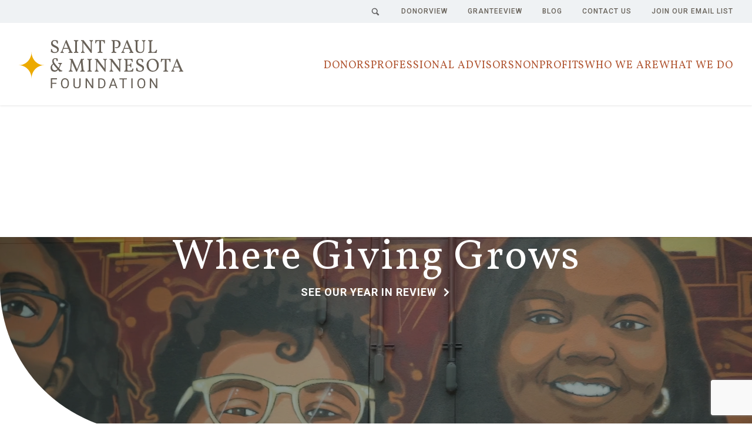

--- FILE ---
content_type: text/html; charset=UTF-8
request_url: https://spmcf.org/
body_size: 21624
content:
<!doctype html>
<html class="no-js" lang="en" dir="ltr">
	<head>
		<meta charset="utf-8">
		<meta content="IE=edge,chrome=1" http-equiv="X-UA-Compatible">
		<meta content="width=device-width, initial-scale=1" name="viewport">
		<meta content="telephone=no" name="format-detection">
		<meta name="facebook-domain-verification" content="mn11vgov73co25nwx34rn5ulpfti8l">

		<style>[x-cloak] { display: none !important; }</style>

				<link rel="preconnect" href="https://www.gstatic.com" crossorigin>
		<link rel="preconnect" href="https://fonts.gstatic.com" crossorigin>
		<link rel="preconnect" href="https://www.googletagmanager.com" crossorigin>
		<link rel="preconnect" href="https://www.google-analytics.com" crossorigin>
		<link rel="preconnect" href="https://cdnjs.cloudflare.com" crossorigin>
		<link rel="preconnect" href="https://cdnjs.cloudflare.com" crossorigin>
		<link rel="preconnect" href="https://fonts.googleapis.com" crossorigin>
		<link rel="preconnect" href="https://tags.tiqcdn.com" crossorigin>

				
		<link rel="dns-prefetch" as="style" href="https://cdnjs.cloudflare.com/ajax/libs/font-awesome/5.11.2/css/all.min.css">
		<link rel="dns-prefetch" as="style" href="https://fonts.googleapis.com/css?family=Roboto:100,400,400i,500,500i,700,700i|Vollkorn:400,400i,600,600i,700,700i">
		<link rel="dns-prefetch" as="script" href="https://cdnjs.cloudflare.com/ajax/libs/modernizr/2.8.3/modernizr.min.js">
		<link rel="dns-prefetch" as="script" href="https://tags.tiqcdn.com/utag/advantagepublisherservices/aps/prod/utag.js">

				<link rel="preload" href="/assets/fonts/Socicon.woff2?cthkrg" as="font" type="font/woff2" crossorigin>
		<link rel="preload" href="/assets/css/styles.css" as="style">
		<link rel="preload" href="/assets/css/tiny-slider.css" as="style">
		<link rel="preload" href="https://cdnjs.cloudflare.com/ajax/libs/font-awesome/5.15.2/css/all.min.css" type="font/woff2" crossorigin>
		<link rel="preload" href="https://cdnjs.cloudflare.com/ajax/libs/ekko-lightbox/5.3.0/ekko-lightbox.css" as="style" integrity="sha256-HAaDW5o2+LelybUhfuk0Zh2Vdk8Y2W2UeKmbaXhalfA=" crossorigin>
		<link rel="preload" href="https://tags.tiqcdn.com/utag/advantagepublisherservices/aps/prod/utag.js" as="script">
		<link rel="preload" href="https://cdnjs.cloudflare.com/ajax/libs/modernizr/2.8.3/modernizr.min.js" as="script" integrity="sha256-0rguYS0qgS6L4qVzANq4kjxPLtvnp5nn2nB5G1lWRv4=" crossorigin>

				<link rel="apple-touch-icon" sizes="57x57" href="/assets/images/favicon/apple-icon-57x57.png">
		<link rel="apple-touch-icon" sizes="60x60" href="/assets/images/favicon/apple-icon-60x60.png">
		<link rel="apple-touch-icon" sizes="72x72" href="/assets/images/favicon/apple-icon-72x72.png">
		<link rel="apple-touch-icon" sizes="76x76" href="/assets/images/favicon/apple-icon-76x76.png">
		<link rel="apple-touch-icon" sizes="114x114" href="/assets/images/favicon/apple-icon-114x114.png">
		<link rel="apple-touch-icon" sizes="120x120" href="/assets/images/favicon/apple-icon-120x120.png">
		<link rel="apple-touch-icon" sizes="144x144" href="/assets/images/favicon/apple-icon-144x144.png">
		<link rel="apple-touch-icon" sizes="152x152" href="/assets/images/favicon/apple-icon-152x152.png">
		<link rel="apple-touch-icon" sizes="180x180" href="/assets/images/favicon/apple-icon-180x180.png">
		<link rel="icon" type="image/png" sizes="192x192"  href="/assets/images/favicon/android-icon-192x192.png">
		<link rel="icon" type="image/png" sizes="32x32" href="/assets/images/favicon/favicon-32x32.png">
		<link rel="icon" type="image/png" sizes="96x96" href="/assets/images/favicon/favicon-96x96.png">
		<link rel="icon" type="image/png" sizes="16x16" href="/assets/images/favicon/favicon-16x16.png">
		<link rel="manifest" href="/assets/images/favicon/manifest.json">
		<meta name="msapplication-TileColor" content="#ffffff">
		<meta name="msapplication-TileImage" content="/assets/images/favicon/ms-icon-144x144.png">
		<meta name="theme-color" content="#ffffff">

		<title>
							Saint Paul &amp; Minnesota Foundation
				|
						Saint Paul &amp; Minnesota Foundation</title>

		<meta name="description" content="Saint Paul &amp; Minnesota Foundation is a partner to thousands of donors and nonprofit organizations working to create a just and vibrant Minnesota where all people and communities thrive. We help establish not for profit organizations with endowments, help patrons with charitable planning, and manage donor-advised funds.">
		<meta name="keywords" content="">

				<link href="https://fonts.googleapis.com/css?family=Roboto:100,400,400i,500,500i,700,700i|Vollkorn:400,400i,600,600i,700,700i&display=swap" rel="stylesheet" media="none" onload="if(media!=='all')media='all'">
		<link href="/assets/css/styles.css" rel="stylesheet">
		<link rel="stylesheet" href="/assets/css/tiny-slider.css" media="none" onload="if(media!=='all')media='all'">
		<link rel="stylesheet" href="https://cdnjs.cloudflare.com/ajax/libs/font-awesome/5.15.2/css/all.min.css" media="none" onload="if(media!=='all')media='all'">
		<link rel="stylesheet" href="https://cdnjs.cloudflare.com/ajax/libs/ekko-lightbox/5.3.0/ekko-lightbox.css" integrity="sha256-HAaDW5o2+LelybUhfuk0Zh2Vdk8Y2W2UeKmbaXhalfA=" crossorigin="anonymous" media="none" onload="if(media!=='all')media='all'"/>

				<script src="https://cdnjs.cloudflare.com/ajax/libs/modernizr/2.8.3/modernizr.min.js" integrity="sha256-0rguYS0qgS6L4qVzANq4kjxPLtvnp5nn2nB5G1lWRv4=" crossorigin="anonymous"></script>

				

					<!-- Google Tag Manager -->
<script>(function(w,d,s,l,i){w[l]=w[l]||[];w[l].push({'gtm.start':
new Date().getTime(),event:'gtm.js'});var f=d.getElementsByTagName(s)[0],
j=d.createElement(s),dl=l!='dataLayer'?'&l='+l:'';j.async=true;j.src=
'https://www.googletagmanager.com/gtm.js?id='+i+dl;f.parentNode.insertBefore(j,f);
})(window,document,'script','dataLayer','GTM-WXRWST9');</script>
<!-- End Google Tag Manager -->
		
				<script src="https://www.googleoptimize.com/optimize.js?id=OPT-N6ZWN2Q"></script>

				<!-- Facebook Pixel Code -->
<script>
    !function(f,b,e,v,n,t,s)
    {if(f.fbq)return;n=f.fbq=function(){n.callMethod?
    n.callMethod.apply(n,arguments):n.queue.push(arguments)};
    if(!f._fbq)f._fbq=n;n.push=n;n.loaded=!0;n.version='2.0';
    n.queue=[];t=b.createElement(e);t.async=!0;
    t.src=v;s=b.getElementsByTagName(e)[0];
    s.parentNode.insertBefore(t,s)}(window, document,'script',
    'https://connect.facebook.net/en_US/fbevents.js');
    fbq('init', '2335200466754119');
    fbq('track', 'PageView');
</script>
<!-- End Facebook Pixel Code -->	<title>Saint Paul &amp; Minnesota Foundation | Saint Paul &amp; Minnesota Foundation</title><meta name="generator" content="SEOmatic">
<meta name="keywords" content="minnesota, paul, foundation, saint, homepage">
<meta name="description" content="Saint Paul &amp; Minnesota Foundation partners with donors and nonprofit organizations to create a just and vibrant Minnesota where all people and communities…">
<meta name="referrer" content="no-referrer-when-downgrade">
<meta name="robots" content="all">
<meta content="150754245010983" property="fb:profile_id">
<meta content="en_US" property="og:locale">
<meta content="Saint Paul &amp; Minnesota Foundation" property="og:site_name">
<meta content="website" property="og:type">
<meta content="https://spmcf.org/" property="og:url">
<meta content="Saint Paul &amp; Minnesota Foundation | Saint Paul &amp; Minnesota Foundation" property="og:title">
<meta content="Saint Paul &amp; Minnesota Foundation partners with donors and nonprofit organizations to create a just and vibrant Minnesota where all people and communities…" property="og:description">
<meta content="https://de4vzavwp1bb7.cloudfront.net/general/Campaigns/Where-Giving-Grows/_1200x630_crop_center-center_82_none/Mya-donor-advised-fundholder.jpg?mtime=1674160905" property="og:image">
<meta content="1200" property="og:image:width">
<meta content="630" property="og:image:height">
<meta content="Saint Paul &amp; Minnesota Foundation homepage" property="og:image:alt">
<meta content="https://vimeo.com/spmfoundation" property="og:see_also">
<meta content="https://www.youtube.com/c/spmcfoundations" property="og:see_also">
<meta name="twitter:card" content="summary_large_image">
<meta name="twitter:creator" content="@">
<meta name="twitter:title" content="Saint Paul &amp; Minnesota Foundation">
<meta name="twitter:description" content="Saint Paul &amp; Minnesota Foundation partners with donors and nonprofit organizations to create a just and vibrant Minnesota where all people and communities…">
<meta name="twitter:image" content="https://de4vzavwp1bb7.cloudfront.net/general/Campaigns/Where-Giving-Grows/_800x418_crop_center-center_82_none/Mya-donor-advised-fundholder.jpg?mtime=1674160905">
<meta name="twitter:image:width" content="800">
<meta name="twitter:image:height" content="418">
<meta name="twitter:image:alt" content="Saint Paul &amp; Minnesota Foundation homepage">
<link href="https://spmcf.org/" rel="canonical">
<link href="https://spmcf.org/" rel="home">
<link href="/bundle/main-TlFQKKCx.css" rel="stylesheet">
<script src="/bundle/main-DQRDs6Iw.js" defer></script></head>
	<body class="page saintpaul&amp;minnesotafoundation ">
					<!-- Google Tag Manager (noscript) -->
<noscript><iframe src="https://www.googletagmanager.com/ns.html?id=GTM-WXRWST9"
height="0" width="0" style="display:none;visibility:hidden"></iframe></noscript>
<!-- End Google Tag Manager (noscript) -->
		
		<header id="main-header">
			<a id="skip-to-content" class="sr-only sr-only-focusable" href="#main-content">Skip to main content</a>
						<div class="tertiary tw-hidden lg:tw-block">
	<div class="tw-container">
		<div class="row">
						<nav class="wrap" aria-label="secondary">
				<ul class="tertiary-list">
				<li>
					<a href="/search" tabindex="0" class="search d-none d-lg-inline-block" title="Search" aria-label="To Search Page">&nbsp;</a>
				</li>
																			<li><a href="https://spmf.iphiview.com/spmf/" target="_blank" alt="DonorView" aria-label="DonorView">DonorView</a></li>
											<li><a href="https://spmf.iphiview.com/spmf/GranteeView" target="_blank" alt="GranteeView" aria-label="GranteeView">GranteeView</a></li>
											<li><a href="https://spmcf.org/blog" target="" alt="Blog" aria-label="Blog">Blog</a></li>
											<li><a href="https://spmcf.org/contact-us" target="" alt="Contact Us" aria-label="Contact Us">Contact Us</a></li>
											<li><a href="https://spmcf.org/join-email-news-list" target="" alt="Join Our Email List" aria-label="Join Our Email List">Join Our Email List</a></li>
													</ul>
			</nav>
		</div>
	</div>
</div>
						
  
  <div class="main-header-nav !tw-px-0">
    <div class="tw-container tw-hidden lg:tw-block">
  <div class="tw-flex tw-justify-between tw-h-[140px] tw-items-center tw-gap-5 xl:tw-gap-10">
    <a
      href="/"
      alt="Link to Homepage"
      title="Link To Homepage"
    >
      <img
        class="tw-w-[190px] tw-h-auto xl:tw-w-[280px]"
        src="/assets/images/saint-paul-and-minnesota-foundation-logo.svg"
        title="Saint Paul and Minnesota Foundation Logo"
        alt="Saint Paul and Minnesota Foundation Logo"
        width="280"
        height="82"
      >
    </a>
    <div
      @click.outside="expanded = 0"
      x-data="{ expanded: 0 }"
      class="tw-flex tw-gap-5 xl:tw-gap-8"
    >
                                                                            <div
                @mouseleave="expanded = 0"
                @mouseover="expanded = 1"
                class="tw-relative"
              >
                <button
                  @keydown.shift.tab="expanded = 0"
                  @focus="expanded = 1"
                  @click="expanded = 0"

                  style="background: none"
                  class="border-0 tw-bg-opacity-0 tw-text-[#b15632] tw-font-vollkorn tw-pt-[5px] tw-uppercase tw-tracking-[1px] tw-px-0 xl:tw-text-[18px]"
                >
                  Donors
                </button>
                                  <ul
                    x-show="expanded === 1"
                    x-transition
                    x-cloak
                    class="
                      tw-absolute -tw-left-8
                      tw-w-[320px] tw-p-8 tw-bg-white
                      
                      "
                  >
                    <li class="
                      tw-text-left
                      tw-flex tw-flex-col tw-gap-[10px]
                      
                      "
                    >
                      <a
                        href="https://spmcf.org/donors"
                        class="
                          tw-text-base tw-text-[#38676f] tw-font-roboto hover:tw-text-[#b15632]
                          tw-transition-colors tw-duration-200 tw-ease-linear"
                      >
                        Donor Services
                      </a>
                                              <a
                          href="https://spmcf.org/donors/donor-impact"
                          @blur="false ? expanded = 0 : null"
                          class="
                            tw-text-base tw-text-[#38676f] tw-font-roboto hover:tw-text-[#b15632]
                            tw-transition-colors tw-duration-200 tw-ease-linear"
                        >
                          Donor Impact
                        </a>
                                              <a
                          href="https://spmcf.org/donors/ways-to-give"
                          @blur="false ? expanded = 0 : null"
                          class="
                            tw-text-base tw-text-[#38676f] tw-font-roboto hover:tw-text-[#b15632]
                            tw-transition-colors tw-duration-200 tw-ease-linear"
                        >
                          Ways to Give
                        </a>
                                              <a
                          href="https://spmcf.org/donors/how-to-open-charitable-fund"
                          @blur="false ? expanded = 0 : null"
                          class="
                            tw-text-base tw-text-[#38676f] tw-font-roboto hover:tw-text-[#b15632]
                            tw-transition-colors tw-duration-200 tw-ease-linear"
                        >
                          How To Open A Fund
                        </a>
                                              <a
                          href="https://spmcf.org/donors/why-choose-a-community-foundation"
                          @blur="false ? expanded = 0 : null"
                          class="
                            tw-text-base tw-text-[#38676f] tw-font-roboto hover:tw-text-[#b15632]
                            tw-transition-colors tw-duration-200 tw-ease-linear"
                        >
                          Why Choose The Foundation
                        </a>
                                              <a
                          href="https://spmcf.org/donors/support-causes-you-care-about"
                          @blur="false ? expanded = 0 : null"
                          class="
                            tw-text-base tw-text-[#38676f] tw-font-roboto hover:tw-text-[#b15632]
                            tw-transition-colors tw-duration-200 tw-ease-linear"
                        >
                          Support Causes You Care About
                        </a>
                                              <a
                          href="https://spmcf.org/donors/legacy"
                          @blur="false ? expanded = 0 : null"
                          class="
                            tw-text-base tw-text-[#38676f] tw-font-roboto hover:tw-text-[#b15632]
                            tw-transition-colors tw-duration-200 tw-ease-linear"
                        >
                          Create Your Legacy
                        </a>
                                              <a
                          href="https://spmcf.org/donors/donor-resources"
                          @blur="true ? expanded = 0 : null"
                          class="
                            tw-text-base tw-text-[#38676f] tw-font-roboto hover:tw-text-[#b15632]
                            tw-transition-colors tw-duration-200 tw-ease-linear"
                        >
                          Donor Resources
                        </a>
                                          </li>
                  </ul>
                              </div>
                                                                                  <div
                @mouseleave="expanded = 0"
                @mouseover="expanded = 2"
                class="tw-relative"
              >
                <button
                  @keydown.shift.tab="expanded = 0"
                  @focus="expanded = 2"
                  @click="expanded = 0"

                  style="background: none"
                  class="border-0 tw-bg-opacity-0 tw-text-[#b15632] tw-font-vollkorn tw-pt-[5px] tw-uppercase tw-tracking-[1px] tw-px-0 xl:tw-text-[18px]"
                >
                  Professional Advisors
                </button>
                                  <ul
                    x-show="expanded === 2"
                    x-transition
                    x-cloak
                    class="
                      tw-absolute -tw-left-8
                      tw-w-[320px] tw-p-8 tw-bg-white
                      
                      "
                  >
                    <li class="
                      tw-text-left
                      tw-flex tw-flex-col tw-gap-[10px]
                      
                      "
                    >
                      <a
                        href="https://spmcf.org/advisors"
                        class="
                          tw-text-base tw-text-[#38676f] tw-font-roboto hover:tw-text-[#b15632]
                          tw-transition-colors tw-duration-200 tw-ease-linear"
                      >
                        Advisor Services
                      </a>
                                              <a
                          href="https://spmcf.org/advisors/charitable-fund-fees"
                          @blur="false ? expanded = 0 : null"
                          class="
                            tw-text-base tw-text-[#38676f] tw-font-roboto hover:tw-text-[#b15632]
                            tw-transition-colors tw-duration-200 tw-ease-linear"
                        >
                          Fund and Fee Information
                        </a>
                                              <a
                          href="https://spmcf.org/advisors/charitable-asset-types"
                          @blur="false ? expanded = 0 : null"
                          class="
                            tw-text-base tw-text-[#38676f] tw-font-roboto hover:tw-text-[#b15632]
                            tw-transition-colors tw-duration-200 tw-ease-linear"
                        >
                          Assets Donors Can Give
                        </a>
                                              <a
                          href="https://spmcf.org/advisors/professional-advisor-resources"
                          @blur="false ? expanded = 0 : null"
                          class="
                            tw-text-base tw-text-[#38676f] tw-font-roboto hover:tw-text-[#b15632]
                            tw-transition-colors tw-duration-200 tw-ease-linear"
                        >
                          Tools &amp; Resources
                        </a>
                                              <a
                          href="https://spmcf.org/advisors/professional-education-events"
                          @blur="false ? expanded = 0 : null"
                          class="
                            tw-text-base tw-text-[#38676f] tw-font-roboto hover:tw-text-[#b15632]
                            tw-transition-colors tw-duration-200 tw-ease-linear"
                        >
                          Professional Education Events
                        </a>
                                              <a
                          href="https://spmcf.org/advisors/advisory-council"
                          @blur="true ? expanded = 0 : null"
                          class="
                            tw-text-base tw-text-[#38676f] tw-font-roboto hover:tw-text-[#b15632]
                            tw-transition-colors tw-duration-200 tw-ease-linear"
                        >
                          Advisory Council
                        </a>
                                          </li>
                  </ul>
                              </div>
                                                                                  <div
                @mouseleave="expanded = 0"
                @mouseover="expanded = 3"
                class="tw-relative"
              >
                <button
                  @keydown.shift.tab="expanded = 0"
                  @focus="expanded = 3"
                  @click="expanded = 0"

                  style="background: none"
                  class="border-0 tw-bg-opacity-0 tw-text-[#b15632] tw-font-vollkorn tw-pt-[5px] tw-uppercase tw-tracking-[1px] tw-px-0 xl:tw-text-[18px]"
                >
                  Nonprofits
                </button>
                                  <ul
                    x-show="expanded === 3"
                    x-transition
                    x-cloak
                    class="
                      tw-absolute -tw-left-8
                      tw-w-[320px] tw-p-8 tw-bg-white
                      
                      "
                  >
                    <li class="
                      tw-text-left
                      tw-flex tw-flex-col tw-gap-[10px]
                      
                      "
                    >
                      <a
                        href="https://spmcf.org/nonprofits"
                        class="
                          tw-text-base tw-text-[#38676f] tw-font-roboto hover:tw-text-[#b15632]
                          tw-transition-colors tw-duration-200 tw-ease-linear"
                      >
                        How We Support Nonprofits
                      </a>
                                              <a
                          href="https://spmcf.org/nonprofits/grants-for-nonprofits"
                          @blur="false ? expanded = 0 : null"
                          class="
                            tw-text-base tw-text-[#38676f] tw-font-roboto hover:tw-text-[#b15632]
                            tw-transition-colors tw-duration-200 tw-ease-linear"
                        >
                          Grant Opportunities
                        </a>
                                              <a
                          href="https://spmcf.org/nonprofits/grant-resources"
                          @blur="false ? expanded = 0 : null"
                          class="
                            tw-text-base tw-text-[#38676f] tw-font-roboto hover:tw-text-[#b15632]
                            tw-transition-colors tw-duration-200 tw-ease-linear"
                        >
                          Grant Application Resources
                        </a>
                                              <a
                          href="https://spmcf.org/nonprofits/program-officers"
                          @blur="false ? expanded = 0 : null"
                          class="
                            tw-text-base tw-text-[#38676f] tw-font-roboto hover:tw-text-[#b15632]
                            tw-transition-colors tw-duration-200 tw-ease-linear"
                        >
                          Grants Team
                        </a>
                                              <a
                          href="https://spmcf.org/nonprofits/nonprofit-endowment-fund-services"
                          @blur="false ? expanded = 0 : null"
                          class="
                            tw-text-base tw-text-[#38676f] tw-font-roboto hover:tw-text-[#b15632]
                            tw-transition-colors tw-duration-200 tw-ease-linear"
                        >
                          Nonprofit Funds &amp; Services
                        </a>
                                              <a
                          href="https://spmcf.org/nonprofits/capacity-building-resources"
                          @blur="true ? expanded = 0 : null"
                          class="
                            tw-text-base tw-text-[#38676f] tw-font-roboto hover:tw-text-[#b15632]
                            tw-transition-colors tw-duration-200 tw-ease-linear"
                        >
                          Resources Beyond the Grant
                        </a>
                                          </li>
                  </ul>
                              </div>
                                                                                  <div
                @mouseleave="expanded = 0"
                @mouseover="expanded = 4"
                class="tw-relative"
              >
                <button
                  @keydown.shift.tab="expanded = 0"
                  @focus="expanded = 4"
                  @click="expanded = 0"

                  style="background: none"
                  class="border-0 tw-bg-opacity-0 tw-text-[#b15632] tw-font-vollkorn tw-pt-[5px] tw-uppercase tw-tracking-[1px] tw-px-0 xl:tw-text-[18px]"
                >
                  Who We Are
                </button>
                                  <ul
                    x-show="expanded === 4"
                    x-transition
                    x-cloak
                    class="
                      tw-absolute -tw-left-8
                      tw-w-[320px] tw-p-8 tw-bg-white
                      
                      -tw-right-8 tw-left-auto"
                  >
                    <li class="
                      tw-text-left
                      tw-flex tw-flex-col tw-gap-[10px]
                      
                      tw-text-right"
                    >
                      <a
                        href="https://spmcf.org/who-we-are"
                        class="
                          tw-text-base tw-text-[#38676f] tw-font-roboto hover:tw-text-[#b15632]
                          tw-transition-colors tw-duration-200 tw-ease-linear"
                      >
                        Get to Know Us
                      </a>
                                              <a
                          href="https://spmcf.org/who-we-are/aspiration-and-purpose"
                          @blur="false ? expanded = 0 : null"
                          class="
                            tw-text-base tw-text-[#38676f] tw-font-roboto hover:tw-text-[#b15632]
                            tw-transition-colors tw-duration-200 tw-ease-linear"
                        >
                          Aspiration and Purpose
                        </a>
                                              <a
                          href="https://spmcf.org/who-we-are/staff"
                          @blur="false ? expanded = 0 : null"
                          class="
                            tw-text-base tw-text-[#38676f] tw-font-roboto hover:tw-text-[#b15632]
                            tw-transition-colors tw-duration-200 tw-ease-linear"
                        >
                          Staff
                        </a>
                                              <a
                          href="https://spmcf.org/who-we-are/board-of-directors"
                          @blur="false ? expanded = 0 : null"
                          class="
                            tw-text-base tw-text-[#38676f] tw-font-roboto hover:tw-text-[#b15632]
                            tw-transition-colors tw-duration-200 tw-ease-linear"
                        >
                          Board of Directors
                        </a>
                                              <a
                          href="https://spmcf.org/who-we-are/newsroom"
                          @blur="false ? expanded = 0 : null"
                          class="
                            tw-text-base tw-text-[#38676f] tw-font-roboto hover:tw-text-[#b15632]
                            tw-transition-colors tw-duration-200 tw-ease-linear"
                        >
                          In the News
                        </a>
                                              <a
                          href="https://spmcf.org/who-we-are/events"
                          @blur="false ? expanded = 0 : null"
                          class="
                            tw-text-base tw-text-[#38676f] tw-font-roboto hover:tw-text-[#b15632]
                            tw-transition-colors tw-duration-200 tw-ease-linear"
                        >
                          Events
                        </a>
                                              <a
                          href="https://spmcf.org/who-we-are/careers"
                          @blur="false ? expanded = 0 : null"
                          class="
                            tw-text-base tw-text-[#38676f] tw-font-roboto hover:tw-text-[#b15632]
                            tw-transition-colors tw-duration-200 tw-ease-linear"
                        >
                          Careers
                        </a>
                                              <a
                          href="https://spmcf.org/who-we-are/address-directions"
                          @blur="false ? expanded = 0 : null"
                          class="
                            tw-text-base tw-text-[#38676f] tw-font-roboto hover:tw-text-[#b15632]
                            tw-transition-colors tw-duration-200 tw-ease-linear"
                        >
                          Address &amp; Directions
                        </a>
                                              <a
                          href="https://spmcf.org/who-we-are/financial-legal-information"
                          @blur="true ? expanded = 0 : null"
                          class="
                            tw-text-base tw-text-[#38676f] tw-font-roboto hover:tw-text-[#b15632]
                            tw-transition-colors tw-duration-200 tw-ease-linear"
                        >
                          Financial Information
                        </a>
                                          </li>
                  </ul>
                              </div>
                                                                                  <div
                @mouseleave="expanded = 0"
                @mouseover="expanded = 5"
                class="tw-relative"
              >
                <button
                  @keydown.shift.tab="expanded = 0"
                  @focus="expanded = 5"
                  @click="expanded = 0"

                  style="background: none"
                  class="border-0 tw-bg-opacity-0 tw-text-[#b15632] tw-font-vollkorn tw-pt-[5px] tw-uppercase tw-tracking-[1px] tw-px-0 xl:tw-text-[18px]"
                >
                  What We Do
                </button>
                                  <ul
                    x-show="expanded === 5"
                    x-transition
                    x-cloak
                    class="
                      tw-absolute -tw-left-8
                      tw-w-[320px] tw-p-8 tw-bg-white
                      -tw-right-8 tw-left-auto
                      "
                  >
                    <li class="
                      tw-text-left
                      tw-flex tw-flex-col tw-gap-[10px]
                      tw-text-right
                      "
                    >
                      <a
                        href="https://spmcf.org/what-we-do"
                        class="
                          tw-text-base tw-text-[#38676f] tw-font-roboto hover:tw-text-[#b15632]
                          tw-transition-colors tw-duration-200 tw-ease-linear"
                      >
                        Our Statewide Work
                      </a>
                                              <a
                          href="https://spmcf.org/what-we-do/impact"
                          @blur="false ? expanded = 0 : null"
                          class="
                            tw-text-base tw-text-[#38676f] tw-font-roboto hover:tw-text-[#b15632]
                            tw-transition-colors tw-duration-200 tw-ease-linear"
                        >
                          Our Impact
                        </a>
                                              <a
                          href="https://spmcf.org/what-we-do/advocate-for-equity"
                          @blur="false ? expanded = 0 : null"
                          class="
                            tw-text-base tw-text-[#38676f] tw-font-roboto hover:tw-text-[#b15632]
                            tw-transition-colors tw-duration-200 tw-ease-linear"
                        >
                          Advocating for Equity
                        </a>
                                              <a
                          href="https://spmcf.org/what-we-do/community-initiatives"
                          @blur="false ? expanded = 0 : null"
                          class="
                            tw-text-base tw-text-[#38676f] tw-font-roboto hover:tw-text-[#b15632]
                            tw-transition-colors tw-duration-200 tw-ease-linear"
                        >
                          Community Initiatives
                        </a>
                                              <a
                          href="https://spmcf.org/what-we-do/east-metro-pulse-report"
                          @blur="false ? expanded = 0 : null"
                          class="
                            tw-text-base tw-text-[#38676f] tw-font-roboto hover:tw-text-[#b15632]
                            tw-transition-colors tw-duration-200 tw-ease-linear"
                        >
                          East Metro Pulse Report
                        </a>
                                              <a
                          href="https://spmcf.org/what-we-do/facing-race-awards"
                          @blur="false ? expanded = 0 : null"
                          class="
                            tw-text-base tw-text-[#38676f] tw-font-roboto hover:tw-text-[#b15632]
                            tw-transition-colors tw-duration-200 tw-ease-linear"
                        >
                          Facing Race Awards
                        </a>
                                              <a
                          href="https://spmcf.org/what-we-do/investments"
                          @blur="false ? expanded = 0 : null"
                          class="
                            tw-text-base tw-text-[#38676f] tw-font-roboto hover:tw-text-[#b15632]
                            tw-transition-colors tw-duration-200 tw-ease-linear"
                        >
                          Investments
                        </a>
                                              <a
                          href="https://spmcf.org/what-we-do/nonprofits-we-fund"
                          @blur="false ? expanded = 0 : null"
                          class="
                            tw-text-base tw-text-[#38676f] tw-font-roboto hover:tw-text-[#b15632]
                            tw-transition-colors tw-duration-200 tw-ease-linear"
                        >
                          Nonprofits We Fund
                        </a>
                                              <a
                          href="https://spmcf.org/what-we-do/statewide-affiliates"
                          @blur="true ? expanded = 0 : null"
                          class="
                            tw-text-base tw-text-[#38676f] tw-font-roboto hover:tw-text-[#b15632]
                            tw-transition-colors tw-duration-200 tw-ease-linear"
                        >
                          Statewide Affiliates
                        </a>
                                          </li>
                  </ul>
                              </div>
                              </div>
  </div>
  </div>
    <div
  class="
    tw-bg-[#eef2f5]
    tw-min-h-[80px]
    tw-flex tw-flex-col tw-justify-center
    tw-relative lg:tw-hidden"
  x-data="{ isOpen: false }"
>
  <div class="tw-container tw-flex tw-justify-center tw-items-center tw-relative">
    <div class="tw-w-1/4">
      <button
        @click="isOpen = !isOpen"
        class="menu-trigger menu-cross !tw-relative tw-size-[32px]"
        aria-label="Mobile menu" aria-expanded="false">
        <div class="menu_part" aria-hidden="true"></div>
        <div class="menu_part" aria-hidden="true"></div>
        <div class="menu_part" aria-hidden="true"></div>
      </button>
    </div>

    <div class="tw-w-1/2 tw-flex tw-justify-center">
      <a
        href="/"
        alt="Link to Homepage"
        title="Link To Homepage"
      >
        <img
          src="/assets/images/saint-paul-and-minnesota-foundation-logo.svg"
          title="Saint Paul and Minnesota Foundation Logo"
          alt="Saint Paul and Minnesota Foundation Logo"
          width="150"
          height="44"
        >
      </a>
    </div>
    <div class="tw-w-1/4 tw-flex tw-justify-end">
      <a
        class="tw-max-w-min"
        href="/search"
        aria-label="To Search Page"
      >
        <svg
	xmlns="http://www.w3.org/2000/svg"
	xmlns:xlink="http://www.w3.org/1999/xlink"
	aria-hidden="true"
	focusable="false"
	width="1.8em"
	height="1.8em"
	preserveAspectRatio="xMidYMid meet"
	viewBox="0 0 20 20"
>
	<path
		d="M17.545 15.467l-3.779-3.779a6.15 6.15 0 00.898-3.21c0-3.417-2.961-6.377-6.378-6.377A6.185 6.185 0 002.1 8.287c0 3.416 2.961 6.377 6.377 6.377a6.15 6.15 0 003.115-.844l3.799 3.801a.953.953 0 001.346 0l.943-.943c.371-.371.236-.84-.135-1.211zM4.004 8.287a4.282 4.282 0 014.282-4.283c2.366 0 4.474 2.107 4.474 4.474a4.284 4.284 0 01-4.283 4.283c-2.366-.001-4.473-2.109-4.473-4.474z"
		fill="#38676f"
	/>
</svg>

      </a>
    </div>

              <div
        x-cloak
        x-show="isOpen"
        x-transition.opacity
        class="-tw-left-4 tw-z-[999999999] tw-absolute tw-bg-[#eef2f5] tw-w-[21rem] tw-top-[56px] tw-pt-4"
      >
        <div
          x-data="{ expanded: 0 }"
          class="tw-flex tw-flex-col tw-items-start"
        >
                                                          <div
              :class="expanded === 1 && 'tw-bg-white'"
              style="border-bottom: 2px solid #dee2e6"
              class="tw-w-full tw-py-3">
                              <button
                  @click="expanded === 1 ? expanded = 0 : expanded = 1"
                  :class="expanded === 1 ? 'tw-bg-white' : 'tw-bg-[#eef2f5]'"
                  class="
                  tw-flex tw-items-center tw-w-full tw-justify-between
                  tw-pl-8 tw-pr-5 border-0"
                >
                  <span class="
                    tw-font-vollkorn tw-text-sm tw-tracking-[1px]
                    tw-pt-[5px] tw-uppercase
                    tw-text-[#b15632]"
                  >
                    Donors
                  </span>
                  <span
                    :class="expanded === 1 && 'rotate-chevron-reverse'"
                    class="tw-w-[10px] tw-font-bold tw-text-[#b15632] rotate-chevron"
                  >
                    <svg aria-hidden="true" focusable="false" data-prefix="fas" data-icon="chevron-right" class="svg-inline--fa fa-chevron-right fa-w-10" role="img" xmlns="http://www.w3.org/2000/svg" viewBox="0 0 320 512"><path fill="currentColor" d="M285.476 272.971L91.132 467.314c-9.373 9.373-24.569 9.373-33.941 0l-22.667-22.667c-9.357-9.357-9.375-24.522-.04-33.901L188.505 256 34.484 101.255c-9.335-9.379-9.317-24.544.04-33.901l22.667-22.667c9.373-9.373 24.569-9.373 33.941 0L285.475 239.03c9.373 9.372 9.373 24.568.001 33.941z"></path></svg>

                  </span>
                </button>
                                            <div
                  x-cloak
                  x-show="expanded === 1"
                  class="tw-flex tw-flex-col tw-items-start tw-pl-8 tw-pt-4 tw-gap-5"
                >
                  <a
                    href="https://spmcf.org/donors"
                    class="
                      tw-text-sm tw-text-[#676159] tw-font-roboto hover:tw-text-[#b15632] tw-transition-colors tw-duration-200 tw-ease-linear"
                    tabindex="0"
                  >
                    Donor Services
                  </a>
                                      <a
                      href="https://spmcf.org/donors/donor-impact"
                      class="
                        tw-text-sm tw-text-[#676159] tw-font-roboto hover:tw-text-[#b15632]
                        tw-transition-colors tw-duration-200 tw-ease-linear"
                      tabindex="0"
                    >
                      Donor Impact
                    </a>
                                      <a
                      href="https://spmcf.org/donors/ways-to-give"
                      class="
                        tw-text-sm tw-text-[#676159] tw-font-roboto hover:tw-text-[#b15632]
                        tw-transition-colors tw-duration-200 tw-ease-linear"
                      tabindex="0"
                    >
                      Ways to Give
                    </a>
                                      <a
                      href="https://spmcf.org/donors/how-to-open-charitable-fund"
                      class="
                        tw-text-sm tw-text-[#676159] tw-font-roboto hover:tw-text-[#b15632]
                        tw-transition-colors tw-duration-200 tw-ease-linear"
                      tabindex="0"
                    >
                      How To Open A Fund
                    </a>
                                      <a
                      href="https://spmcf.org/donors/why-choose-a-community-foundation"
                      class="
                        tw-text-sm tw-text-[#676159] tw-font-roboto hover:tw-text-[#b15632]
                        tw-transition-colors tw-duration-200 tw-ease-linear"
                      tabindex="0"
                    >
                      Why Choose The Foundation
                    </a>
                                      <a
                      href="https://spmcf.org/donors/support-causes-you-care-about"
                      class="
                        tw-text-sm tw-text-[#676159] tw-font-roboto hover:tw-text-[#b15632]
                        tw-transition-colors tw-duration-200 tw-ease-linear"
                      tabindex="0"
                    >
                      Support Causes You Care About
                    </a>
                                      <a
                      href="https://spmcf.org/donors/legacy"
                      class="
                        tw-text-sm tw-text-[#676159] tw-font-roboto hover:tw-text-[#b15632]
                        tw-transition-colors tw-duration-200 tw-ease-linear"
                      tabindex="0"
                    >
                      Create Your Legacy
                    </a>
                                      <a
                      href="https://spmcf.org/donors/donor-resources"
                      class="
                        tw-text-sm tw-text-[#676159] tw-font-roboto hover:tw-text-[#b15632]
                        tw-transition-colors tw-duration-200 tw-ease-linear"
                      tabindex="0"
                    >
                      Donor Resources
                    </a>
                                  </div>
                          </div>
                                                          <div
              :class="expanded === 2 && 'tw-bg-white'"
              style="border-bottom: 2px solid #dee2e6"
              class="tw-w-full tw-py-3">
                              <button
                  @click="expanded === 2 ? expanded = 0 : expanded = 2"
                  :class="expanded === 2 ? 'tw-bg-white' : 'tw-bg-[#eef2f5]'"
                  class="
                  tw-flex tw-items-center tw-w-full tw-justify-between
                  tw-pl-8 tw-pr-5 border-0"
                >
                  <span class="
                    tw-font-vollkorn tw-text-sm tw-tracking-[1px]
                    tw-pt-[5px] tw-uppercase
                    tw-text-[#b15632]"
                  >
                    Professional Advisors
                  </span>
                  <span
                    :class="expanded === 2 && 'rotate-chevron-reverse'"
                    class="tw-w-[10px] tw-font-bold tw-text-[#b15632] rotate-chevron"
                  >
                    <svg aria-hidden="true" focusable="false" data-prefix="fas" data-icon="chevron-right" class="svg-inline--fa fa-chevron-right fa-w-10" role="img" xmlns="http://www.w3.org/2000/svg" viewBox="0 0 320 512"><path fill="currentColor" d="M285.476 272.971L91.132 467.314c-9.373 9.373-24.569 9.373-33.941 0l-22.667-22.667c-9.357-9.357-9.375-24.522-.04-33.901L188.505 256 34.484 101.255c-9.335-9.379-9.317-24.544.04-33.901l22.667-22.667c9.373-9.373 24.569-9.373 33.941 0L285.475 239.03c9.373 9.372 9.373 24.568.001 33.941z"></path></svg>

                  </span>
                </button>
                                            <div
                  x-cloak
                  x-show="expanded === 2"
                  class="tw-flex tw-flex-col tw-items-start tw-pl-8 tw-pt-4 tw-gap-5"
                >
                  <a
                    href="https://spmcf.org/advisors"
                    class="
                      tw-text-sm tw-text-[#676159] tw-font-roboto hover:tw-text-[#b15632] tw-transition-colors tw-duration-200 tw-ease-linear"
                    tabindex="0"
                  >
                    Advisor Services
                  </a>
                                      <a
                      href="https://spmcf.org/advisors/charitable-fund-fees"
                      class="
                        tw-text-sm tw-text-[#676159] tw-font-roboto hover:tw-text-[#b15632]
                        tw-transition-colors tw-duration-200 tw-ease-linear"
                      tabindex="0"
                    >
                      Fund and Fee Information
                    </a>
                                      <a
                      href="https://spmcf.org/advisors/charitable-asset-types"
                      class="
                        tw-text-sm tw-text-[#676159] tw-font-roboto hover:tw-text-[#b15632]
                        tw-transition-colors tw-duration-200 tw-ease-linear"
                      tabindex="0"
                    >
                      Assets Donors Can Give
                    </a>
                                      <a
                      href="https://spmcf.org/advisors/professional-advisor-resources"
                      class="
                        tw-text-sm tw-text-[#676159] tw-font-roboto hover:tw-text-[#b15632]
                        tw-transition-colors tw-duration-200 tw-ease-linear"
                      tabindex="0"
                    >
                      Tools &amp; Resources
                    </a>
                                      <a
                      href="https://spmcf.org/advisors/professional-education-events"
                      class="
                        tw-text-sm tw-text-[#676159] tw-font-roboto hover:tw-text-[#b15632]
                        tw-transition-colors tw-duration-200 tw-ease-linear"
                      tabindex="0"
                    >
                      Professional Education Events
                    </a>
                                      <a
                      href="https://spmcf.org/advisors/advisory-council"
                      class="
                        tw-text-sm tw-text-[#676159] tw-font-roboto hover:tw-text-[#b15632]
                        tw-transition-colors tw-duration-200 tw-ease-linear"
                      tabindex="0"
                    >
                      Advisory Council
                    </a>
                                  </div>
                          </div>
                                                          <div
              :class="expanded === 3 && 'tw-bg-white'"
              style="border-bottom: 2px solid #dee2e6"
              class="tw-w-full tw-py-3">
                              <button
                  @click="expanded === 3 ? expanded = 0 : expanded = 3"
                  :class="expanded === 3 ? 'tw-bg-white' : 'tw-bg-[#eef2f5]'"
                  class="
                  tw-flex tw-items-center tw-w-full tw-justify-between
                  tw-pl-8 tw-pr-5 border-0"
                >
                  <span class="
                    tw-font-vollkorn tw-text-sm tw-tracking-[1px]
                    tw-pt-[5px] tw-uppercase
                    tw-text-[#b15632]"
                  >
                    Nonprofits
                  </span>
                  <span
                    :class="expanded === 3 && 'rotate-chevron-reverse'"
                    class="tw-w-[10px] tw-font-bold tw-text-[#b15632] rotate-chevron"
                  >
                    <svg aria-hidden="true" focusable="false" data-prefix="fas" data-icon="chevron-right" class="svg-inline--fa fa-chevron-right fa-w-10" role="img" xmlns="http://www.w3.org/2000/svg" viewBox="0 0 320 512"><path fill="currentColor" d="M285.476 272.971L91.132 467.314c-9.373 9.373-24.569 9.373-33.941 0l-22.667-22.667c-9.357-9.357-9.375-24.522-.04-33.901L188.505 256 34.484 101.255c-9.335-9.379-9.317-24.544.04-33.901l22.667-22.667c9.373-9.373 24.569-9.373 33.941 0L285.475 239.03c9.373 9.372 9.373 24.568.001 33.941z"></path></svg>

                  </span>
                </button>
                                            <div
                  x-cloak
                  x-show="expanded === 3"
                  class="tw-flex tw-flex-col tw-items-start tw-pl-8 tw-pt-4 tw-gap-5"
                >
                  <a
                    href="https://spmcf.org/nonprofits"
                    class="
                      tw-text-sm tw-text-[#676159] tw-font-roboto hover:tw-text-[#b15632] tw-transition-colors tw-duration-200 tw-ease-linear"
                    tabindex="0"
                  >
                    How We Support Nonprofits
                  </a>
                                      <a
                      href="https://spmcf.org/nonprofits/grants-for-nonprofits"
                      class="
                        tw-text-sm tw-text-[#676159] tw-font-roboto hover:tw-text-[#b15632]
                        tw-transition-colors tw-duration-200 tw-ease-linear"
                      tabindex="0"
                    >
                      Grant Opportunities
                    </a>
                                      <a
                      href="https://spmcf.org/nonprofits/grant-resources"
                      class="
                        tw-text-sm tw-text-[#676159] tw-font-roboto hover:tw-text-[#b15632]
                        tw-transition-colors tw-duration-200 tw-ease-linear"
                      tabindex="0"
                    >
                      Grant Application Resources
                    </a>
                                      <a
                      href="https://spmcf.org/nonprofits/program-officers"
                      class="
                        tw-text-sm tw-text-[#676159] tw-font-roboto hover:tw-text-[#b15632]
                        tw-transition-colors tw-duration-200 tw-ease-linear"
                      tabindex="0"
                    >
                      Grants Team
                    </a>
                                      <a
                      href="https://spmcf.org/nonprofits/nonprofit-endowment-fund-services"
                      class="
                        tw-text-sm tw-text-[#676159] tw-font-roboto hover:tw-text-[#b15632]
                        tw-transition-colors tw-duration-200 tw-ease-linear"
                      tabindex="0"
                    >
                      Nonprofit Funds &amp; Services
                    </a>
                                      <a
                      href="https://spmcf.org/nonprofits/capacity-building-resources"
                      class="
                        tw-text-sm tw-text-[#676159] tw-font-roboto hover:tw-text-[#b15632]
                        tw-transition-colors tw-duration-200 tw-ease-linear"
                      tabindex="0"
                    >
                      Resources Beyond the Grant
                    </a>
                                  </div>
                          </div>
                                                          <div
              :class="expanded === 4 && 'tw-bg-white'"
              style="border-bottom: 2px solid #dee2e6"
              class="tw-w-full tw-py-3">
                              <button
                  @click="expanded === 4 ? expanded = 0 : expanded = 4"
                  :class="expanded === 4 ? 'tw-bg-white' : 'tw-bg-[#eef2f5]'"
                  class="
                  tw-flex tw-items-center tw-w-full tw-justify-between
                  tw-pl-8 tw-pr-5 border-0"
                >
                  <span class="
                    tw-font-vollkorn tw-text-sm tw-tracking-[1px]
                    tw-pt-[5px] tw-uppercase
                    tw-text-[#b15632]"
                  >
                    Who We Are
                  </span>
                  <span
                    :class="expanded === 4 && 'rotate-chevron-reverse'"
                    class="tw-w-[10px] tw-font-bold tw-text-[#b15632] rotate-chevron"
                  >
                    <svg aria-hidden="true" focusable="false" data-prefix="fas" data-icon="chevron-right" class="svg-inline--fa fa-chevron-right fa-w-10" role="img" xmlns="http://www.w3.org/2000/svg" viewBox="0 0 320 512"><path fill="currentColor" d="M285.476 272.971L91.132 467.314c-9.373 9.373-24.569 9.373-33.941 0l-22.667-22.667c-9.357-9.357-9.375-24.522-.04-33.901L188.505 256 34.484 101.255c-9.335-9.379-9.317-24.544.04-33.901l22.667-22.667c9.373-9.373 24.569-9.373 33.941 0L285.475 239.03c9.373 9.372 9.373 24.568.001 33.941z"></path></svg>

                  </span>
                </button>
                                            <div
                  x-cloak
                  x-show="expanded === 4"
                  class="tw-flex tw-flex-col tw-items-start tw-pl-8 tw-pt-4 tw-gap-5"
                >
                  <a
                    href="https://spmcf.org/who-we-are"
                    class="
                      tw-text-sm tw-text-[#676159] tw-font-roboto hover:tw-text-[#b15632] tw-transition-colors tw-duration-200 tw-ease-linear"
                    tabindex="0"
                  >
                    Get to Know Us
                  </a>
                                      <a
                      href="https://spmcf.org/who-we-are/aspiration-and-purpose"
                      class="
                        tw-text-sm tw-text-[#676159] tw-font-roboto hover:tw-text-[#b15632]
                        tw-transition-colors tw-duration-200 tw-ease-linear"
                      tabindex="0"
                    >
                      Aspiration and Purpose
                    </a>
                                      <a
                      href="https://spmcf.org/who-we-are/staff"
                      class="
                        tw-text-sm tw-text-[#676159] tw-font-roboto hover:tw-text-[#b15632]
                        tw-transition-colors tw-duration-200 tw-ease-linear"
                      tabindex="0"
                    >
                      Staff
                    </a>
                                      <a
                      href="https://spmcf.org/who-we-are/board-of-directors"
                      class="
                        tw-text-sm tw-text-[#676159] tw-font-roboto hover:tw-text-[#b15632]
                        tw-transition-colors tw-duration-200 tw-ease-linear"
                      tabindex="0"
                    >
                      Board of Directors
                    </a>
                                      <a
                      href="https://spmcf.org/who-we-are/newsroom"
                      class="
                        tw-text-sm tw-text-[#676159] tw-font-roboto hover:tw-text-[#b15632]
                        tw-transition-colors tw-duration-200 tw-ease-linear"
                      tabindex="0"
                    >
                      In the News
                    </a>
                                      <a
                      href="https://spmcf.org/who-we-are/events"
                      class="
                        tw-text-sm tw-text-[#676159] tw-font-roboto hover:tw-text-[#b15632]
                        tw-transition-colors tw-duration-200 tw-ease-linear"
                      tabindex="0"
                    >
                      Events
                    </a>
                                      <a
                      href="https://spmcf.org/who-we-are/careers"
                      class="
                        tw-text-sm tw-text-[#676159] tw-font-roboto hover:tw-text-[#b15632]
                        tw-transition-colors tw-duration-200 tw-ease-linear"
                      tabindex="0"
                    >
                      Careers
                    </a>
                                      <a
                      href="https://spmcf.org/who-we-are/address-directions"
                      class="
                        tw-text-sm tw-text-[#676159] tw-font-roboto hover:tw-text-[#b15632]
                        tw-transition-colors tw-duration-200 tw-ease-linear"
                      tabindex="0"
                    >
                      Address &amp; Directions
                    </a>
                                      <a
                      href="https://spmcf.org/who-we-are/financial-legal-information"
                      class="
                        tw-text-sm tw-text-[#676159] tw-font-roboto hover:tw-text-[#b15632]
                        tw-transition-colors tw-duration-200 tw-ease-linear"
                      tabindex="0"
                    >
                      Financial Information
                    </a>
                                  </div>
                          </div>
                                                          <div
              :class="expanded === 5 && 'tw-bg-white'"
              style="border-bottom: 2px solid #dee2e6"
              class="tw-w-full tw-py-3">
                              <button
                  @click="expanded === 5 ? expanded = 0 : expanded = 5"
                  :class="expanded === 5 ? 'tw-bg-white' : 'tw-bg-[#eef2f5]'"
                  class="
                  tw-flex tw-items-center tw-w-full tw-justify-between
                  tw-pl-8 tw-pr-5 border-0"
                >
                  <span class="
                    tw-font-vollkorn tw-text-sm tw-tracking-[1px]
                    tw-pt-[5px] tw-uppercase
                    tw-text-[#b15632]"
                  >
                    What We Do
                  </span>
                  <span
                    :class="expanded === 5 && 'rotate-chevron-reverse'"
                    class="tw-w-[10px] tw-font-bold tw-text-[#b15632] rotate-chevron"
                  >
                    <svg aria-hidden="true" focusable="false" data-prefix="fas" data-icon="chevron-right" class="svg-inline--fa fa-chevron-right fa-w-10" role="img" xmlns="http://www.w3.org/2000/svg" viewBox="0 0 320 512"><path fill="currentColor" d="M285.476 272.971L91.132 467.314c-9.373 9.373-24.569 9.373-33.941 0l-22.667-22.667c-9.357-9.357-9.375-24.522-.04-33.901L188.505 256 34.484 101.255c-9.335-9.379-9.317-24.544.04-33.901l22.667-22.667c9.373-9.373 24.569-9.373 33.941 0L285.475 239.03c9.373 9.372 9.373 24.568.001 33.941z"></path></svg>

                  </span>
                </button>
                                            <div
                  x-cloak
                  x-show="expanded === 5"
                  class="tw-flex tw-flex-col tw-items-start tw-pl-8 tw-pt-4 tw-gap-5"
                >
                  <a
                    href="https://spmcf.org/what-we-do"
                    class="
                      tw-text-sm tw-text-[#676159] tw-font-roboto hover:tw-text-[#b15632] tw-transition-colors tw-duration-200 tw-ease-linear"
                    tabindex="0"
                  >
                    Our Statewide Work
                  </a>
                                      <a
                      href="https://spmcf.org/what-we-do/impact"
                      class="
                        tw-text-sm tw-text-[#676159] tw-font-roboto hover:tw-text-[#b15632]
                        tw-transition-colors tw-duration-200 tw-ease-linear"
                      tabindex="0"
                    >
                      Our Impact
                    </a>
                                      <a
                      href="https://spmcf.org/what-we-do/advocate-for-equity"
                      class="
                        tw-text-sm tw-text-[#676159] tw-font-roboto hover:tw-text-[#b15632]
                        tw-transition-colors tw-duration-200 tw-ease-linear"
                      tabindex="0"
                    >
                      Advocating for Equity
                    </a>
                                      <a
                      href="https://spmcf.org/what-we-do/community-initiatives"
                      class="
                        tw-text-sm tw-text-[#676159] tw-font-roboto hover:tw-text-[#b15632]
                        tw-transition-colors tw-duration-200 tw-ease-linear"
                      tabindex="0"
                    >
                      Community Initiatives
                    </a>
                                      <a
                      href="https://spmcf.org/what-we-do/east-metro-pulse-report"
                      class="
                        tw-text-sm tw-text-[#676159] tw-font-roboto hover:tw-text-[#b15632]
                        tw-transition-colors tw-duration-200 tw-ease-linear"
                      tabindex="0"
                    >
                      East Metro Pulse Report
                    </a>
                                      <a
                      href="https://spmcf.org/what-we-do/facing-race-awards"
                      class="
                        tw-text-sm tw-text-[#676159] tw-font-roboto hover:tw-text-[#b15632]
                        tw-transition-colors tw-duration-200 tw-ease-linear"
                      tabindex="0"
                    >
                      Facing Race Awards
                    </a>
                                      <a
                      href="https://spmcf.org/what-we-do/investments"
                      class="
                        tw-text-sm tw-text-[#676159] tw-font-roboto hover:tw-text-[#b15632]
                        tw-transition-colors tw-duration-200 tw-ease-linear"
                      tabindex="0"
                    >
                      Investments
                    </a>
                                      <a
                      href="https://spmcf.org/what-we-do/nonprofits-we-fund"
                      class="
                        tw-text-sm tw-text-[#676159] tw-font-roboto hover:tw-text-[#b15632]
                        tw-transition-colors tw-duration-200 tw-ease-linear"
                      tabindex="0"
                    >
                      Nonprofits We Fund
                    </a>
                                      <a
                      href="https://spmcf.org/what-we-do/statewide-affiliates"
                      class="
                        tw-text-sm tw-text-[#676159] tw-font-roboto hover:tw-text-[#b15632]
                        tw-transition-colors tw-duration-200 tw-ease-linear"
                      tabindex="0"
                    >
                      Statewide Affiliates
                    </a>
                                  </div>
                          </div>
          
                                <div class="
              tw-pl-8 tw-pr-5 tw-py-6
              tw-flex tw-flex-col tw-items-start"
            >
                              <a
                  class="tw-uppercase tw-font-roboto tw-text-sm tw-text-[#676159] tw-pb-[16px]"
                  href="https://spmf.iphiview.com/spmf/"
                  target="_blank"
                  alt="DonorView"
                  aria-label="DonorView"
                >
                  DonorView
                </a>
                              <a
                  class="tw-uppercase tw-font-roboto tw-text-sm tw-text-[#676159] tw-pb-[16px]"
                  href="https://spmf.iphiview.com/spmf/GranteeView"
                  target="_blank"
                  alt="GranteeView"
                  aria-label="GranteeView"
                >
                  GranteeView
                </a>
                              <a
                  class="tw-uppercase tw-font-roboto tw-text-sm tw-text-[#676159] tw-pb-[16px]"
                  href="https://spmcf.org/blog"
                  target=""
                  alt="Blog"
                  aria-label="Blog"
                >
                  Blog
                </a>
                              <a
                  class="tw-uppercase tw-font-roboto tw-text-sm tw-text-[#676159] tw-pb-[16px]"
                  href="https://spmcf.org/contact-us"
                  target=""
                  alt="Contact Us"
                  aria-label="Contact Us"
                >
                  Contact Us
                </a>
                              <a
                  class="tw-uppercase tw-font-roboto tw-text-sm tw-text-[#676159] tw-pb-[16px]"
                  href="https://spmcf.org/join-email-news-list"
                  target=""
                  alt="Join Our Email List"
                  aria-label="Join Our Email List"
                >
                  Join Our Email List
                </a>
                          </div>
                  </div>
      </div>
      </div>
</div>
  </div>

		</header>

		<main id="content">
			<span id="main-content"></span>
			
		
										<!-- components/mediaHero -->
		
<section class="container-fluid full tw-overflow-hidden tw-py-20 md:tw-py-32  lg:tw-py-48 xl:tw-py-56 tw-rounded-bl-[100px] lg:tw-rounded-bl-[250px]">

							<video
				class="tw-object-cover tw-object-center tw-w-full tw-h-full tw-inset-0 tw-absolute lazyload"
				src="https://de4vzavwp1bb7.cloudfront.net/general/Heros/Saint-Paul-Minnesota-Foundation.mp4"
				autoplay
				loop
				muted
				playsinline
			></video>
			
			<div class="tw-absolute tw-inset-0 tw-w-full tw-h-full tw-bg-black tw-opacity-30"></div>
	
		<div class="tw-container tw-relative tw-z-10 sm:tw-text-center">
		<h1 class="tw-text-white tw-text-4xl lg:tw-text-7xl">
			Where Giving Grows
		</h1>
					<a
				target=""
				class="tw-text-white"
				href="https://spmcf.org/blog/2025-year-in-review"
			>
				<span class="tw-uppercase tw-font-bold tw-text-base lg:tw-text-lg">
					See Our Year in Review
				</span>
				<svg class="svg-inline--fa fa-chevron-right fa-w-10 tw-w-4 tw-h-4 tw-ml-1 tw-mt-[-4px]" aria-hidden="true" focusable="false" data-prefix="fas" data-icon="chevron-right" role="img" xmlns="http://www.w3.org/2000/svg" viewBox="0 0 320 512"><path fill="currentColor" d="M285.476 272.971L91.132 467.314c-9.373 9.373-24.569 9.373-33.941 0l-22.667-22.667c-9.357-9.357-9.375-24.522-.04-33.901L188.505 256 34.484 101.255c-9.335-9.379-9.317-24.544.04-33.901l22.667-22.667c9.373-9.373 24.569-9.373 33.941 0L285.475 239.03c9.373 9.372 9.373 24.568.001 33.941z"></path></svg>

			</a>
			</div>
</section>
			<!-- components/multiRows -->
		  <div class="bg-white">
		<div class="full multiRows component-section tw-container tw-section-padding">
										<div class="item !tw-mb-0">
											<div class="col">
							<h2 class="h3">Your Community Foundation</h2>
						</div>
																<div class="col">
							<p>The Saint Paul &amp; Minnesota Foundation partners with thousands of donors, nonprofit organizations and community members to help us meet our aspiration: An equitable, just and vibrant Minnesota where all people and communities thrive.</p>
						</div>
									</div>
					</div>
	</div>
			<!-- components/hero -->
		<section class="container hero full">
	<div id="carouselHeroIndicators" class="carousel slide">
					<svg data-name="curve" class="curve topRight" xmlns="http://www.w3.org/2000/svg" width="450" height="450" viewbox="0 0 450 450">
  <path d="M450,0H0V450A450,450,0,0,1,450,0Z" style="fill:#FFFFFF"/></svg>
														
		<div class="carousel-inner">

			<div class="carousel-item active  overlay overlay-blue">

				<div class="row tw-absolute tw-inset-0 tw-size-full tw-flex tw-items-center">
					<div class="!tw-container !tw-relative !tw-transform-none !tw-top-auto !tw-p-8 headline text-center">
																			<div class="body-text tw-max-w-[768px] tw-mx-auto [&_p]:!tw-text-2xl">
								<h2>Building a Vibrant Minnesota</h2>
<p>As Minnesota’s largest community foundation, we inspire, advocate and invest to advance community visions.</p>
							</div>
						
																												<a href="https://spmcf.org/what-we-do" class="btn" target="">Learn What We Do</a>
													
					</div>

					
				</div>

															<img
														src="https://de4vzavwp1bb7.cloudfront.net/general/Homepage-and-Global/_2000xAUTO_crop_center-center_none/465204/snow-forest-16.9.webp"
							class="d-block w-100 img-fluid cover"
							alt="Northern Minnesota forest covered in snow" 							title="Northern Minnesota forest covered in snow"						>
												</div>


		</div>
	</div>
</section>
			<!-- components/cardCarousel -->
		<section x-data="cardCarousel" class="tw-bg-blue-light tw-section-padding">
	<div class="tw-container tw-text-center">
		<h2 class="tw-h1">Top Stories</h2>
		<button
			@click="carousel.slideNext()"
			class="tw-button tw-mt-4 tw-inline-flex tw-items-center tw-justify-center md:tw-hidden"
		>
			<span>
				Next Story
			</span>
			<svg class="h-6 w-6 tw-w-6 tw-h-6 tw-ml-1" xmlns="http://www.w3.org/2000/svg" fill="none" viewBox="0 0 24 24" stroke="currentColor">
  <path stroke-linecap="round" stroke-linejoin="round" stroke-width="2" d="M17 8l4 4m0 0l-4 4m4-4H3" />
</svg>

		</button>
	</div>

	<div class="tw-container tw-flex tw-items-center tw-heading-padding">
				<div
			x-ref="container"
			class="swiper-container tw-flex-1"
		>
			<div class="swiper-wrapper">
									
										<article class="swiper-slide tw-flex tw-items-center tw-flex-wrap-reverse tw-p-8 tw-pl-0">
						<div class="tw-bg-white tw-relative tw-flex tw-flex-col tw-justify-center tw-w-full md:tw-w-1/2 tw-p-6 md:tw-p-12 md:tw-min-h-[520px]">

														<div
								class="tw-hidden md:tw-block tw-absolute tw-inset-0 tw-bg-white tw-z-0 !tw-left-40 tw-w-full tw-h-full"
							></div>

														<div class="tw-relative tw-z-10">
								<h3 class="tw-h2">
									Announcing Our 2026 Grant Programs
								</h3>
																	<p class="tw-italic tw-text-base">
										Several grant programs for East Metro and Minnesota nonprofits are accepting applications now.
									</p>
																<div class="tw-w-1/3 tw-h-[2px] tw-bg-orange-light tw-mb-8 tw-mt-4"></div>
																	<p class="tw-p">
										We&#039;re excited to share that several grant programs from the Saint Paul &amp; Minnesota Foundation and our partners F. R. Bigelow Foundation and Mardag Foundation are now open.
									</p>
																<a class="tw-button tw-mt-8 tw-block tw-text-center" href="https://spmcf.org/nonprofits/grants-for-nonprofits">See Grant Opportunities</a>
							</div>
						</div>

																											<img
									loading="lazy"
									alt="Announcing 2026 Grant Programs"
									class="tw-block md:!tw-w-1/2 tw-relative tw-z-10"
									src="https://de4vzavwp1bb7.cloudfront.net/general/_640xAUTO_crop_center-center_none/Announcing-2026-Grant-Programs.jpg"
								>
																								</article>
									
										<article class="swiper-slide tw-flex tw-items-center tw-flex-wrap-reverse tw-p-8 tw-pl-0">
						<div class="tw-bg-white tw-relative tw-flex tw-flex-col tw-justify-center tw-w-full md:tw-w-1/2 tw-p-6 md:tw-p-12 md:tw-min-h-[520px]">

														<div
								class="tw-hidden md:tw-block tw-absolute tw-inset-0 tw-bg-white tw-z-0 !tw-left-40 tw-w-full tw-h-full"
							></div>

														<div class="tw-relative tw-z-10">
								<h3 class="tw-h2">
									Minnesota Community IDEAS Grant Program Open
								</h3>
																	<p class="tw-italic tw-text-base">
										The interest form for the Minnesota Community IDEAS Grant Program is open now – Jan. 28 at 1 p.m.
									</p>
																<div class="tw-w-1/3 tw-h-[2px] tw-bg-orange-light tw-mb-8 tw-mt-4"></div>
																	<p class="tw-p">
										The program seeks to design, test and spread ideas that make our communities better for everyone and inspire, equip and connect people through meaningful, community-led change.
									</p>
																<a class="tw-button tw-mt-8 tw-block tw-text-center" href="https://spmcf.org/nonprofits/grants-for-nonprofits/minnesota-community-ideas-program">View Grant Guidelines</a>
							</div>
						</div>

																											<img
									loading="lazy"
									alt="AEDA two people shaking hands hero"
									class="tw-block md:!tw-w-1/2 tw-relative tw-z-10"
									src="https://de4vzavwp1bb7.cloudfront.net/general/_640xAUTO_crop_center-center_none/AEDA-two-people-shaking-hands-hero.jpg"
								>
																								</article>
									
										<article class="swiper-slide tw-flex tw-items-center tw-flex-wrap-reverse tw-p-8 tw-pl-0">
						<div class="tw-bg-white tw-relative tw-flex tw-flex-col tw-justify-center tw-w-full md:tw-w-1/2 tw-p-6 md:tw-p-12 md:tw-min-h-[520px]">

														<div
								class="tw-hidden md:tw-block tw-absolute tw-inset-0 tw-bg-white tw-z-0 !tw-left-40 tw-w-full tw-h-full"
							></div>

														<div class="tw-relative tw-z-10">
								<h3 class="tw-h2">
									Bold Change, Bigger Impact
								</h3>
																	<p class="tw-italic tw-text-base">
										Saint Paul &amp; Minnesota Foundation 2025 Impact Report
									</p>
																<div class="tw-w-1/3 tw-h-[2px] tw-bg-orange-light tw-mb-8 tw-mt-4"></div>
																	<p class="tw-p">
										2025 ignited transformation — new strategies, fresh grant and investment opportunities, and a dynamic new President &amp; CEO, Chanda Smith Baker.
									</p>
																<a class="tw-button tw-mt-8 tw-block tw-text-center" href="https://spmcf.org/blog/2025-year-in-review">See Our Year in Review</a>
							</div>
						</div>

																									<div class="tw-w-full md:tw-w-1/2 tw-relative tw-z-10">
								<div>
									<iframe
										title="Bold Change, Bigger Impact"
										src="https://player.vimeo.com/video/1147100565"
										class="tw-w-full tw-block tw-aspect-video"
										loading="lazy"
										frameborder="0"
										allow="autoplay; fullscreen; picture-in-picture"
										allowfullscreen
									></iframe>
								</div>
							</div>
											</article>
									
										<article class="swiper-slide tw-flex tw-items-center tw-flex-wrap-reverse tw-p-8 tw-pl-0">
						<div class="tw-bg-white tw-relative tw-flex tw-flex-col tw-justify-center tw-w-full md:tw-w-1/2 tw-p-6 md:tw-p-12 md:tw-min-h-[520px]">

														<div
								class="tw-hidden md:tw-block tw-absolute tw-inset-0 tw-bg-white tw-z-0 !tw-left-40 tw-w-full tw-h-full"
							></div>

														<div class="tw-relative tw-z-10">
								<h3 class="tw-h2">
									Foundations Launch ‘Our Home State’ Initiative with $20 Million Commitment
								</h3>
																	<p class="tw-italic tw-text-base">
										The Saint Paul &amp; Minnesota Foundation, F. R. Bigelow Foundation and Mardag Foundation announce the five-year philanthropic initiative.
									</p>
																<div class="tw-w-1/3 tw-h-[2px] tw-bg-orange-light tw-mb-8 tw-mt-4"></div>
																	<p class="tw-p">
										This coordinated effort will contribute to ongoing initiatives that address the growing housing stability challenges in Minnesota by investing in community-led solutions, supporting shelters, preventing evictions and advancing policy innovation that promotes production.
									</p>
																<a class="tw-button tw-mt-8 tw-block tw-text-center" href="https://spmcf.org/blog/our-home-state-initiative-launch">Read the Announcement</a>
							</div>
						</div>

																											<img
									loading="lazy"
									alt="Emma Norton Services townhomes"
									class="tw-block md:!tw-w-1/2 tw-relative tw-z-10"
									src="https://de4vzavwp1bb7.cloudfront.net/blog/2025-Impact-Report/_640xAUTO_crop_center-center_none/Emma-Norton-Services-townhomes.jpg"
								>
																								</article>
							</div>
		</div>

				<button
			@click="carousel.slideNext(); $dispatch('card-carousel-pause');"
			class="tw-hidden tw-w-8 tw-button-reset tw-text-amber tw-p-0 md:tw-block"
			aria-label="Move to next slide"
		>
			<svg class="svg-inline--fa fa-chevron-right fa-w-10 tw-w-full tw-h-full tw-fill-current" aria-hidden="true" focusable="false" data-prefix="fas" data-icon="chevron-right" role="img" xmlns="http://www.w3.org/2000/svg" viewBox="0 0 320 512"><path fill="currentColor" d="M285.476 272.971L91.132 467.314c-9.373 9.373-24.569 9.373-33.941 0l-22.667-22.667c-9.357-9.357-9.375-24.522-.04-33.901L188.505 256 34.484 101.255c-9.335-9.379-9.317-24.544.04-33.901l22.667-22.667c9.373-9.373 24.569-9.373 33.941 0L285.475 239.03c9.373 9.372 9.373 24.568.001 33.941z"></path></svg>

		</button>
	</div>
</section>

<script>
	document.addEventListener('alpine:init', () => {
		Alpine.data('cardCarousel', () => ({
			carousel: null,

			init() {
				this.carousel = new window.Swiper(this.$refs.container, {
					loop: true,
					slidesPerView: 1,
					lazy: true,
				})
			}
		}))
	})
</script>
			<!-- components/headline -->
		
<section
	class="
		component-section headline tw-section-padding
		tw-text-center
		bg-brown
		!tw-pb-0
	"
>
	<div class="tw-container tw-max-w-3xl tw-mx-auto">
		<div class="row">
							<h2 class="h2">					Serving Our Community
				</h2>											</div>
	</div>
</section>
			<!-- components/columns -->
				
	

			<section
			class="
				!tw-pb-0
				full columns component-section tw-section-padding bg-brown
			"
		>
			<div class="tw-container">
				<div class="row">
										<div class="container-fluid tw-gap-8 tw-flex tw-flex-wrap">
																																																		
																						
																																																																															

							<div class="tw-flex-grow tw-w-full md:tw-w-[45%] xl:tw-w-[20%]" >
	<div class="!tw-mx-0 !tw-mt-0 !tw-flex-1  card tw-h-full text-center ">
					
				
																									<a href="https://spmcf.org/donors" target="_self">
																		
					<div class="card-img">
						<svg class="svg-point" xmlns="http://www.w3.org/2000/svg" width="900" height="450" viewbox="0 0 900 450"><path d="M900,0H0C248.53,0,450,201.47,450,450,450,201.47,651.47,0,900,0Z" style="fill:#FFFFFF"/></svg>
						<img loading="lazy" src="https://de4vzavwp1bb7.cloudfront.net/general/Homepage-and-Global/_1000x1000_crop_center-center_none/23.09-donor-advised-fundholder-Sharon-homepage.jpg" alt="Donors">
					</div>

										<span class="content-wrap">
				
														<h3 class="h5">Donors</h3>
									
																					</a>
									
			
							<p>Make the most impact with your charitable giving. Learn why our community foundation is the choice partner for thousands of donors.</p>
			
					</span>

					</div>
</div>
																																																		
																						
																																																																															

							<div class="tw-flex-grow tw-w-full md:tw-w-[45%] xl:tw-w-[20%]" >
	<div class="!tw-mx-0 !tw-mt-0 !tw-flex-1  card tw-h-full text-center ">
					
				
																									<a href="https://spmcf.org/advisors" target="_self">
																		
					<div class="card-img">
						<svg class="svg-point" xmlns="http://www.w3.org/2000/svg" width="900" height="450" viewbox="0 0 900 450"><path d="M900,0H0C248.53,0,450,201.47,450,450,450,201.47,651.47,0,900,0Z" style="fill:#FFFFFF"/></svg>
						<img loading="lazy" src="https://de4vzavwp1bb7.cloudfront.net/general/Homepage-and-Global/_1000x1000_crop_center-center_none/Advisors-square-photo.jpg" alt="Professional Advisors">
					</div>

										<span class="content-wrap">
				
														<h3 class="h5">Professional Advisors</h3>
									
																					</a>
									
			
							<p>You can count on us to be a trusted partner — supporting you and your clients to ensure their unique giving goals are achieved.</p>
			
					</span>

					</div>
</div>
																																																		
																						
																																																																															

							<div class="tw-flex-grow tw-w-full md:tw-w-[45%] xl:tw-w-[20%]" >
	<div class="!tw-mx-0 !tw-mt-0 !tw-flex-1  card tw-h-full text-center ">
					
				
																									<a href="https://spmcf.org/nonprofits" target="_self">
																		
					<div class="card-img">
						<svg class="svg-point" xmlns="http://www.w3.org/2000/svg" width="900" height="450" viewbox="0 0 900 450"><path d="M900,0H0C248.53,0,450,201.47,450,450,450,201.47,651.47,0,900,0Z" style="fill:#FFFFFF"/></svg>
						<img loading="lazy" src="https://de4vzavwp1bb7.cloudfront.net/general/Homepage-and-Global/_1000x1000_crop_center-center_none/Nonprofits-square-photo.jpg" alt="Nonprofits">
					</div>

										<span class="content-wrap">
				
														<h3 class="h5">Nonprofits</h3>
									
																					</a>
									
			
							<p>Through grants, endowment funds and partnership, we support innovative nonprofit organizations across Minnesota.</p>
			
					</span>

					</div>
</div>
						

					</div>
				</div>
			</div>
		</section>
	
			<!-- components/links -->
				<div class="tw-section-padding bg-brown">
		<div class="tw-container tw-flex tw-flex-wrap tw-items-center tw-justify-center tw-gap-4 links component-section">
																<a href="https://spmcf.org/join-email-news-list" target="" class="!tw-mb-0 btn mx-3">Stay Connected</a>
									</div>
	</div>
			<!-- components/sideBySide -->
		
<section class="full side-by-side component-section tw-section-padding !tw-mt-0  bg-transparent">
	<div class="tw-container">
		<div class="row tw-flex tw-items-center tw-flex-col lg:tw-flex-row tw-gap-[40px] lg:tw-gap-[80px]">

			
			
															<div class="side-by-side-card-img !tw-p-0 col-6">
							<div>
																										
									<img
										loading="lazy"
										src="https://de4vzavwp1bb7.cloudfront.net/general/_800x600_crop_center-center_none/22.7-Two-women-on-laptops-3.2.jpg"
										class="d-block w-100 img-fluid cover lazy"
										alt="Two women on laptops"
										title="Two women on laptops"
									>

																															</div>
						</div>
												

							<div class="side-by-side-card !tw-max-w-none !tw-flex-1 !tw-p-0 tw-text-left col-6  lg:tw-text-left">
	<div class="side-by-side-card-title !tw-p-0 [&>*]:tw-leading-[1.1] [&>p]:tw-leading-[1.48] flip">
		<h3 >Grant Opportunities</h3>
					<p>The Saint Paul &amp; Minnesota Foundation and our partners F. R. Bigelow Foundation and Mardag Foundation offer a variety of grant programs to support nonprofits, government entities, educational institutions and groups with an eligible fiscal sponsor meeting community needs across the East Metro and Minnesota.</p>
<p>New grant programs and updated funding priorities take effect in 2026, with many grant programs accepting applications now.<br /></p>

<p>Our grant programs with rolling application dates include the <a href="https://spmcf.org/nonprofits/grants-for-nonprofits/community-solutions-grant-program"><strong>Community Solutions Grant Program</strong></a>, <a href="https://spmcf.org/nonprofits/grants-for-nonprofits/community-sharing-fund-grant"><strong>Community Sharing Fund</strong></a> and <a href="https://spmcf.org/nonprofits/grants-for-nonprofits/management-improvement-fund"><strong>Management Improvement Fund</strong></a>.</p>
<p>In addition, as the community grant partner of the Bush Foundation in Minnesota, we offer the <a href="https://spmcf.org/nonprofits/grants-for-nonprofits/minnesota-community-ideas-program"><strong>Minnesota Community IDEAS program</strong></a> and <a href="https://spmcf.org/nonprofits/grants-for-nonprofits/bush-prize-minnesota"><strong>Bush Prize: Minnesota</strong></a>.</p>
		
								<div class="">
				<a href="https://spmcf.org/nonprofits/grants-for-nonprofits" class="px-6 btn" target="">See All Grant Opportunities</a>
			</div>
			</div>
</div>

			

		</div>
	</div>
</section>
			<!-- components/stats -->
		
<section class="tw-bg-blue-light tw-section-padding">
	<div class="tw-container tw-text-center">
		<h2 class="tw-h1">Our Impact</h2>
		<div class="tw-grid md:tw-grid-cols-2 lg:tw-grid-cols-4 tw-gap-8 tw-heading-padding">
							<div
					data-aos="zoom-in"
					data-aos-delay="200"
					data-aos-duration="500"
					class="tw-text-center tw-p-2"
				>
										<div class="tw-flex tw-items-center tw-justify-center tw-w-[200px] tw-h-[200px] tw-mx-auto tw-rounded-full tw-border-orange-light tw-border-dotted tw-border-4">
						<span class="tw-text-6xl tw-text-amber-dark">
							10,000
						</span>
					</div>
											<h3 class="tw-h2 tw-mt-8">
							Grants given
						</h3>
																<p class="tw-p">
							To organizations, initiatives and projects through Dec. 11, 2025
						</p>
									</div>
							<div
					data-aos="zoom-in"
					data-aos-delay="400"
					data-aos-duration="500"
					class="tw-text-center tw-p-2"
				>
										<div class="tw-flex tw-items-center tw-justify-center tw-w-[200px] tw-h-[200px] tw-mx-auto tw-rounded-full tw-border-orange-light tw-border-dotted tw-border-4">
						<span class="tw-text-6xl tw-text-amber-dark">
							$120M
						</span>
					</div>
											<h3 class="tw-h2 tw-mt-8">
							Granted
						</h3>
																<p class="tw-p">
							To communities by the Saint Paul &amp; Minnesota Foundation, our fundholders and partners through Dec. 11, 2025
						</p>
									</div>
							<div
					data-aos="zoom-in"
					data-aos-delay="600"
					data-aos-duration="500"
					class="tw-text-center tw-p-2"
				>
										<div class="tw-flex tw-items-center tw-justify-center tw-w-[200px] tw-h-[200px] tw-mx-auto tw-rounded-full tw-border-orange-light tw-border-dotted tw-border-4">
						<span class="tw-text-6xl tw-text-amber-dark">
							3,300
						</span>
					</div>
											<h3 class="tw-h2 tw-mt-8">
							Organizations
						</h3>
																<p class="tw-p">
							receiving grants through Dec. 11, 2025
						</p>
									</div>
							<div
					data-aos="zoom-in"
					data-aos-delay="800"
					data-aos-duration="500"
					class="tw-text-center tw-p-2"
				>
										<div class="tw-flex tw-items-center tw-justify-center tw-w-[200px] tw-h-[200px] tw-mx-auto tw-rounded-full tw-border-orange-light tw-border-dotted tw-border-4">
						<span class="tw-text-6xl tw-text-amber-dark">
							$1.9B
						</span>
					</div>
											<h3 class="tw-h2 tw-mt-8">
							Combined charitable assets
						</h3>
																<p class="tw-p">
							The largest community foundation in the state
						</p>
									</div>
					</div>

		<a class="tw-button tw-p-4 lg:tw-text-lg tw-heading-padding" href="https://spmcf.org/what-we-do/impact">See our impact</a>

	</div>
</section>
			<!-- components/headline -->
		
<section
	class="
		component-section headline tw-section-padding
		tw-text-center
		bg-brown
		!tw-pb-0
	"
>
	<div class="tw-container tw-max-w-3xl tw-mx-auto">
		<div class="row">
							<h2 class="h2">					Stories From Our Community
				</h2>											</div>
	</div>
</section>
			<!-- components/entriesGrid -->
		

	
	
		
	

					
			
				<section
		class="
			full section-slider tw-section-padding component-section
			
							bg-brown			">
		<div class="!tw-container">
			<div class="row">
				<div class="spmf-slider-bg">
					<div id="carouselSlider_406884" class="spmf-slider-card slide">
						<button class="slider-control spmf-prevSlider" aria-label="Move to previous slide">
							<span aria-hidden="true"><i class="fas fa-2x fa-chevron-left" aria-hidden="true"></i></span>
						</button>
						<div class="spmf-slider">

															<div class="col col-spacing-5 active">
									<div class="item">
																					
																																													
																							<a href="https://spmcf.org/blog/immigrant-refugee-support-nonprofit-organizations">
																																																																																																														<svg class="svg-point" xmlns="http://www.w3.org/2000/svg" width="900" height="450" viewbox="0 0 900 450"><path d="M900,0H0C248.53,0,450,201.47,450,450,450,201.47,651.47,0,900,0Z" style="fill:#efeeeb"/></svg>
												
												<img
													loading="lazy"
													src="https://de4vzavwp1bb7.cloudfront.net/blog/_800x600_crop_center-center_none/COPAL-hero.jpg"
													class="lazy"
													alt="Read Standing Together: How to Support Minnesota&#039;s Immigrant and Refugee Neighbors"
													title="Read Standing Together: How to Support Minnesota&#039;s Immigrant and Refugee Neighbors"												>
																								</a>
																					
																				<div class="card">
	<svg class="svg-point" xmlns="http://www.w3.org/2000/svg" width="900" height="450" viewbox="0 0 900 450"><path d="M900,0H0C248.53,0,450,201.47,450,450,450,201.47,651.47,0,900,0Z" style="fill:#efeeeb"/></svg>
	<h3 class="h5">
					<a href="https://spmcf.org/blog/immigrant-refugee-support-nonprofit-organizations">
						Standing Together: How to Support Minnesota's Immigrant and Refugee Neighbors
						</a>
			</h3>
										<p>These organizations work every day to support all members of our community — across cultures, identities and experiences.</p>
						<a href="https://spmcf.org/blog/immigrant-refugee-support-nonprofit-organizations" class="cta " aria-label="How You Can Help">How You Can Help</a>
	</div>
									</div>
								</div>
															<div class="col col-spacing-5 ">
									<div class="item">
																					
																																													
																							<a href="https://spmcf.org/blog/charitable-giving-checklist">
																																																																																																														<svg class="svg-point" xmlns="http://www.w3.org/2000/svg" width="900" height="450" viewbox="0 0 900 450"><path d="M900,0H0C248.53,0,450,201.47,450,450,450,201.47,651.47,0,900,0Z" style="fill:#efeeeb"/></svg>
												
												<img
													loading="lazy"
													src="https://de4vzavwp1bb7.cloudfront.net/blog/_800x600_crop_center-center_none/Sharon-and-Bee-laughing-in-front-of-a-blue-background.jpg"
													class="lazy"
													alt="Read Kick Off 2026 with Purpose: Your Charitable Giving Checklist"
													title="Read Kick Off 2026 with Purpose: Your Charitable Giving Checklist"												>
																								</a>
																					
																				<div class="card">
	<svg class="svg-point" xmlns="http://www.w3.org/2000/svg" width="900" height="450" viewbox="0 0 900 450"><path d="M900,0H0C248.53,0,450,201.47,450,450,450,201.47,651.47,0,900,0Z" style="fill:#efeeeb"/></svg>
	<h3 class="h5">
					<a href="https://spmcf.org/blog/charitable-giving-checklist">
						Kick Off 2026 with Purpose: Your Charitable Giving Checklist
						</a>
			</h3>
										<p>Here are three thoughtful actions that can bring clarity and confidence to your giving at the beginning of the year.</p>
						<a href="https://spmcf.org/blog/charitable-giving-checklist" class="cta " aria-label="See the checklist">See the checklist</a>
	</div>
									</div>
								</div>
															<div class="col col-spacing-5 ">
									<div class="item">
																					
																																													
																							<a href="https://spmcf.org/blog/2026-board-members-elected">
																																																																																																														<svg class="svg-point" xmlns="http://www.w3.org/2000/svg" width="900" height="450" viewbox="0 0 900 450"><path d="M900,0H0C248.53,0,450,201.47,450,450,450,201.47,651.47,0,900,0Z" style="fill:#efeeeb"/></svg>
												
												<img
													loading="lazy"
													src="https://de4vzavwp1bb7.cloudfront.net/general/_800x600_crop_center-center_none/2026.1-New-Board-Members.jpg"
													class="lazy"
													alt="Read Saint Paul &amp; Minnesota Foundation Elects New Board Members in 2026"
													title="Read Saint Paul &amp; Minnesota Foundation Elects New Board Members in 2026"												>
																								</a>
																					
																				<div class="card">
	<svg class="svg-point" xmlns="http://www.w3.org/2000/svg" width="900" height="450" viewbox="0 0 900 450"><path d="M900,0H0C248.53,0,450,201.47,450,450,450,201.47,651.47,0,900,0Z" style="fill:#efeeeb"/></svg>
	<h3 class="h5">
					<a href="https://spmcf.org/blog/2026-board-members-elected">
						Saint Paul & Minnesota Foundation Elects New Board Members in 2026
						</a>
			</h3>
										<p>Please join us in welcoming four community leaders to our board.</p>
						<a href="https://spmcf.org/blog/2026-board-members-elected" class="cta " aria-label="Read the announcement">Read the announcement</a>
	</div>
									</div>
								</div>
															<div class="col col-spacing-5 ">
									<div class="item">
																					
																																													
																							<a href="https://spmcf.org/blog/art-in-this-moment-raine-cloud">
																																																																																																														<svg class="svg-point" xmlns="http://www.w3.org/2000/svg" width="900" height="450" viewbox="0 0 900 450"><path d="M900,0H0C248.53,0,450,201.47,450,450,450,201.47,651.47,0,900,0Z" style="fill:#efeeeb"/></svg>
												
												<img
													loading="lazy"
													src="https://de4vzavwp1bb7.cloudfront.net/blog/_800x600_crop_center-center_none/Raine-standing-next-to-her-sewing-machine.jpg"
													class="lazy"
													alt="Read Raine Cloud Preserves Dakota Art Traditions for Future Generations"
													title="Read Raine Cloud Preserves Dakota Art Traditions for Future Generations"												>
																								</a>
																					
																				<div class="card">
	<svg class="svg-point" xmlns="http://www.w3.org/2000/svg" width="900" height="450" viewbox="0 0 900 450"><path d="M900,0H0C248.53,0,450,201.47,450,450,450,201.47,651.47,0,900,0Z" style="fill:#efeeeb"/></svg>
	<h3 class="h5">
					<a href="https://spmcf.org/blog/art-in-this-moment-raine-cloud">
						Raine Cloud Preserves Dakota Art Traditions for Future Generations
						</a>
			</h3>
										<p>Raine Cloud carries on the practices of her ancestors through the art of beadwork and design.</p>
						<a href="https://spmcf.org/blog/art-in-this-moment-raine-cloud" class="cta " aria-label="See the project">See the project</a>
	</div>
									</div>
								</div>
															<div class="col col-spacing-5 ">
									<div class="item">
																					
																																													
																							<a href="https://spmcf.org/blog/art-in-this-moment-rochelle-lame-bull">
																																																																																																														<svg class="svg-point" xmlns="http://www.w3.org/2000/svg" width="900" height="450" viewbox="0 0 900 450"><path d="M900,0H0C248.53,0,450,201.47,450,450,450,201.47,651.47,0,900,0Z" style="fill:#efeeeb"/></svg>
												
												<img
													loading="lazy"
													src="https://de4vzavwp1bb7.cloudfront.net/blog/_800x600_crop_center-center_none/Rochelle-at-the-pottery-wheel-16x9.jpg"
													class="lazy"
													alt="Read Rochelle Lame Bull Molds Her Own Path as a Fourth-Generation Potter"
													title="Read Rochelle Lame Bull Molds Her Own Path as a Fourth-Generation Potter"												>
																								</a>
																					
																				<div class="card">
	<svg class="svg-point" xmlns="http://www.w3.org/2000/svg" width="900" height="450" viewbox="0 0 900 450"><path d="M900,0H0C248.53,0,450,201.47,450,450,450,201.47,651.47,0,900,0Z" style="fill:#efeeeb"/></svg>
	<h3 class="h5">
					<a href="https://spmcf.org/blog/art-in-this-moment-rochelle-lame-bull">
						Rochelle Lame Bull Molds Her Own Path as a Fourth-Generation Potter
						</a>
			</h3>
										<p>Rochelle Lame Bull carries on her family traditions and imbues cultural significance through her pottery.</p>
						<a href="https://spmcf.org/blog/art-in-this-moment-rochelle-lame-bull" class="cta " aria-label="See the project">See the project</a>
	</div>
									</div>
								</div>
															<div class="col col-spacing-5 ">
									<div class="item">
																					
																																													
																							<a href="https://spmcf.org/blog/top-year-end-giving-questions-answered">
																																																																																																														<svg class="svg-point" xmlns="http://www.w3.org/2000/svg" width="900" height="450" viewbox="0 0 900 450"><path d="M900,0H0C248.53,0,450,201.47,450,450,450,201.47,651.47,0,900,0Z" style="fill:#efeeeb"/></svg>
												
												<img
													loading="lazy"
													src="https://de4vzavwp1bb7.cloudfront.net/general/_800x600_crop_center-center_none/Autumn-landscape_f47a3c6cd7e0ed56c6b3b2dd6ae57f0a.jpg"
													class="lazy"
													alt="Read Year-End Giving Dates for Donors"
													title="Read Year-End Giving Dates for Donors"												>
																								</a>
																					
																				<div class="card">
	<svg class="svg-point" xmlns="http://www.w3.org/2000/svg" width="900" height="450" viewbox="0 0 900 450"><path d="M900,0H0C248.53,0,450,201.47,450,450,450,201.47,651.47,0,900,0Z" style="fill:#efeeeb"/></svg>
	<h3 class="h5">
					<a href="https://spmcf.org/blog/top-year-end-giving-questions-answered">
						Important Year-End Giving Dates for Donors
						</a>
			</h3>
										<p>As you make plans for your 2025 year-end fund contributions and grant recommendations, please keep in mind these important dates.</p>
						<a href="https://spmcf.org/blog/top-year-end-giving-questions-answered" class="cta " aria-label="Learn More About Important Year-End Giving Dates for Donors">Learn More </a>
	</div>
									</div>
								</div>
															<div class="col col-spacing-5 ">
									<div class="item">
																					
																																													
																							<a href="https://spmcf.org/blog/2025-year-in-review">
																																																																																																														<svg class="svg-point" xmlns="http://www.w3.org/2000/svg" width="900" height="450" viewbox="0 0 900 450"><path d="M900,0H0C248.53,0,450,201.47,450,450,450,201.47,651.47,0,900,0Z" style="fill:#efeeeb"/></svg>
												
												<img
													loading="lazy"
													src="https://de4vzavwp1bb7.cloudfront.net/blog/_800x600_crop_center-center_none/Kealoha-gracefully-standing-on-one-leg-in-a-dance-studio.jpg"
													class="lazy"
													alt="Read 2025 Year in Review"
													title="Read 2025 Year in Review"												>
																								</a>
																					
																				<div class="card">
	<svg class="svg-point" xmlns="http://www.w3.org/2000/svg" width="900" height="450" viewbox="0 0 900 450"><path d="M900,0H0C248.53,0,450,201.47,450,450,450,201.47,651.47,0,900,0Z" style="fill:#efeeeb"/></svg>
	<h3 class="h5">
					<a href="https://spmcf.org/blog/2025-year-in-review">
						2025: Bold Change, Bigger Impact
						</a>
			</h3>
										<p>2025 ignited transformation — new strategies, grant and investment opportunities and a dynamic, new President &amp; CEO, Chanda Smith Baker.</p>
						<a href="https://spmcf.org/blog/2025-year-in-review" class="cta " aria-label="View Our 2025 Year In Review">View Our 2025 Year In Review</a>
	</div>
									</div>
								</div>
															<div class="col col-spacing-5 ">
									<div class="item">
																					
																																													
																							<a href="https://spmcf.org/blog/art-in-this-moment-kealoha-ferreira-ananya-dance-theatre">
																																																																																																														<svg class="svg-point" xmlns="http://www.w3.org/2000/svg" width="900" height="450" viewbox="0 0 900 450"><path d="M900,0H0C248.53,0,450,201.47,450,450,450,201.47,651.47,0,900,0Z" style="fill:#efeeeb"/></svg>
												
												<img
													loading="lazy"
													src="https://de4vzavwp1bb7.cloudfront.net/general/_800x600_crop_center-center_none/Kealoha-smiling-in-a-dance-studio-16x9.jpg"
													class="lazy"
													alt="Read Future Moves: Kealoha Ferreira Explores Lineage through Dance"
													title="Read Future Moves: Kealoha Ferreira Explores Lineage through Dance"												>
																								</a>
																					
																				<div class="card">
	<svg class="svg-point" xmlns="http://www.w3.org/2000/svg" width="900" height="450" viewbox="0 0 900 450"><path d="M900,0H0C248.53,0,450,201.47,450,450,450,201.47,651.47,0,900,0Z" style="fill:#efeeeb"/></svg>
	<h3 class="h5">
					<a href="https://spmcf.org/blog/art-in-this-moment-kealoha-ferreira-ananya-dance-theatre">
						Future Moves: Kealoha Ferreira Explores Lineage through Dance
						</a>
			</h3>
										<p>Ananya Dance Theatre opened Kealoha to a world of dance and movement beyond Western techniques, which has helped her connect deeply to her own traditional practices.</p>
						<a href="https://spmcf.org/blog/art-in-this-moment-kealoha-ferreira-ananya-dance-theatre" class="cta " aria-label="See the project">See the project</a>
	</div>
									</div>
								</div>
							
						</div>
						<button class="slider-control spmf-nextSlider" aria-label="Move to next slide">
							<span aria-hidden="true"><i class="fas fa-2x fa-chevron-right"></i></span>
						</button>
					</div>

				</div>
			</div>

		</div>
	</section>

											

	
							          
      <section class="full newsletter">
      <svg data-name="curve" class="curve bottomLeft" xmlns="http://www.w3.org/2000/svg" width="450" height="450" viewbox="0 0 450 450">
  <path d="M450,0H0V450A450,450,0,0,1,450,0Z" style="fill:#b7c8cb"/></svg>
      <div class="row">
        <div class="full d-lg-flex justify-content-center">
          <div class="headline">
                          <p>GET MONTHLY STORIES, NEWS AND UPDATES</p>
<h2>JOIN<br />US!</h2>
                              </div>
                  
		
	<form data-freeform data-id="731f68-form-kYLdj1Jxl-KjxWGzo2n-k0EgRlKYoB5D10QpxUEY9SZbN0MR6tYDON4qq5Fl" data-handle="enewsletter" data-ajax data-show-processing-spinner method="post" data-auto-scroll data-show-processing-text data-processing-text="Processing..." data-success-message="Thank you for joining our email list." data-error-message="Sorry, there was an error submitting the form. Please try again.">
<input type="hidden" name="formHash" value="kYLdj1Jxl-KjxWGzo2n-k0EgRlKYoB5D10QpxUEY9SZbN0MR6tYDON4qq5Fl" />
<input type="hidden" name="action" value="freeform/submit" />
<div id="731f68-form-kYLdj1Jxl-KjxWGzo2n-k0EgRlKYoB5D10QpxUEY9SZbN0MR6tYDON4qq5Fl" data-scroll-anchor></div>
<input type="hidden" name="CRAFT_CSRF_TOKEN" value="lJTjf97yA2W7vr9yZWR33oCZFBj9y4ZGKjkyWR8SnDNamSUJSY6jAOP6i0ySuUBQitXuPiwhWo6593lguI_cck91XWh2TfZeKfhycy_h2kc=">
<input type="hidden" name="freeform-action" value="submit" />

	<script>
		var form = document.querySelector('form[data-id="731f68-form-kYLdj1Jxl-KjxWGzo2n-k0EgRlKYoB5D10QpxUEY9SZbN0MR6tYDON4qq5Fl"]');
		if (form) {
			form.addEventListener("freeform-ready", function (event) {
				var freeform = event.target.freeform;
				var extraATags = form.querySelectorAll('a[id="731f68-form-kYLdj1Jxl-KjxWGzo2n-k0EgRlKYoB5D10QpxUEY9SZbN0MR6tYDON4qq5Fl"]');
				[].forEach.call(extraATags, function(a) {
					a.style.visibility = "hidden";
				});

				freeform.setOption('renderFieldErrors', function(errors) {
					var loop = 0 ;
					for (const key in errors) {
						if (!errors.hasOwnProperty(key) || !key) {
							continue;
						}

						const messages = errors[key];
						const errorsList = document.createElement("ul");
						errorsList.classList.add("ff-errors");

						for (let messageIndex = 0; messageIndex < messages.length; messageIndex++) {
							const message = messages[messageIndex];
							const listItem = document.createElement("li");
							listItem.setAttribute('id', 'error-' + key + '-field');
							listItem.appendChild(document.createTextNode(message));
							errorsList.appendChild(listItem);
						}

						const inputList = this.form.querySelectorAll("*[name=" + key + "], *[name='" + key + "[]']");
						for (let inputIndex = 0; inputIndex < inputList.length; inputIndex++) {
							const input = inputList[inputIndex];
							if (loop === 0){
								input.focus();
							}
							input.classList.add("ff-has-errors");
							input.setAttribute('aria-describedby', 'error-' + key + '-field');
							input.parentElement.appendChild(errorsList);
						}
						var roleAttr = document.createAttribute("role");
						roleAttr.value = "alert";
						input.parentElement.setAttributeNode(roleAttr);
						loop++;
					}
				});

				freeform.setOption("errorClassBanner", ["alert", "alert-danger", "errors"]);
				freeform.setOption("errorClassList", ["help-block", "errors", "invalid-feedback"]);
				freeform.setOption("errorClassField", ["is-invalid", "has-error"]);

									freeform.setOption("successClassBanner", ["alert", "alert-success", "form-success"]);
							})

			form.addEventListener("freeform-stripe-styling", function (event) {
				event.detail.base = {
					fontSize: "16px",
					fontFamily: "-apple-system,BlinkMacSystemFont,\"Segoe UI\",Roboto,\"Helvetica Neue\",Arial,sans-serif,\"Apple Color Emoji\",\"Segoe UI Emoji\",\"Segoe UI Symbol\",\"Noto Color Emoji\""
				}
			})
		}
	</script>

	
	
																																						
			<p class="required-header"><span>*</span> Indicates a required field</p>
	
			<div class="row ">
																											
																
				
				<div class="form-group col-sm-6 col-xs-12" >
											
							<div data-field-container="firstName" data-field-type="text"><label class="" for="form-input-firstName">First Name</label><input type="text" id="form-input-firstName" class="form-control" name="firstName" value="" placeholder=""></div>
																</div>
																											
																
				
				<div class="form-group col-sm-6 col-xs-12" >
											
							<div data-field-container="lastName" data-field-type="text"><label class="" for="form-input-lastName">Last Name</label><input type="text" id="form-input-lastName" class="form-control" name="lastName" value="" placeholder=""></div>
																</div>
					</div>
			<div class="row ">
																											
																
				
				<div class="form-group col-sm-12 col-xs-12" >
											
							<div data-field-container="email" data-field-type="email"><label class="required" for="form-input-email">Email</label><input type="email" id="form-input-email" class="form-control" name="email" value="" placeholder=""  required></div>
																</div>
					</div>
			<div class="row ">
																																				
																
				
				<div class="form-group col-sm-12 col-xs-12" >
					
						<div class="form-check">
							<input type="hidden" name="website_optin" value=""><input type="checkbox" id="form-input-website_optin" class="checkbox form-check-input" name="website_optin" value="website" checked="1" >

							<label class="form-check-label" for="form-input-website_optin">Yes, I’d like to join your email list.</label>

							
						</div>

									</div>
					</div>
	
	
	<div data-freeform-recaptcha-container data-captcha="recaptcha" data-sitekey="6LfWrqEUAAAAAIQL-U4ScYPXw9YCqiD_Tmj3rwu5" data-theme="light" data-size="normal" data-version="v3" data-action="submit" data-locale="en"></div>
<div data-rules-json="{&quot;values&quot;:{&quot;firstName&quot;:&quot;&quot;,&quot;lastName&quot;:&quot;&quot;,&quot;email&quot;:&quot;&quot;,&quot;website_optin&quot;:&quot;1&quot;},&quot;rules&quot;:{&quot;fields&quot;:[],&quot;buttons&quot;:[]}}"></div>
<input type="hidden" name="freeform_payload" value="/OLKYiayzwkWK3J+3lNepjRjMTcyNzBmMGFkYjM5ZjdkYWNkZDkzODM0OTI5OWU4NGFhNDIyYjMzYWVmZThkMTIzYTg3ZTU0OWU0OTZmMTOARBaCBuv2ghgDzcZRBAci/DpIibMKOmizHDwyaK4tLW3uYJh2W7X+aOTDzspL6QUq1RjXZOQTKJwIr7xJtVM03AEmgKd+JQpxnZ931XhAcsDciBKeWp/PJ0/9CizTe266R3XDhE8yvU5HCBI8YWiFidNUIqeERKjP+SGa8XIl+x/EfqLnlxzKMa+qzuMAKoY9+spHLUK5eVtEmGHeA/xEkTUVCpddaloFkOBknQd0YfTRi3JdDaajeSsOvHsidrV+cq0ddg6l7VCpMlT5NeBsGJZSxcfH6SHpGgjlf4Q43wNClqNiPZPG0VApgX//nGYuSjo8WRFqIDVuzUYfdNQHVarZFQf+fHTH3mmVD7+OcWLTm0+A9HijI11iJQQ5ym3sQ+neqbjeYFqFO1xGg6ojopWV6D/w5TrhJKS8na59aXcv13mlgf7VR1jj9lLMJhvZCcRV3rXvniL2ThXJ7t7GBrwsj+kT5a4CFBnkwXetrVsN2p5ljSNWp09MM5/95C5//wlhXettme1MYeYpSVgmmafvb86w/qB+mYF96xqZ+lIraS/Ziongk5ue8GzUmlpWYHa5wPMoJ1u9/mGuWhYsnDb9nTcVO0VIjYxtwq6TgvXW5Ryxf835rarI7qySlKhfJiARyfsrw78hhkXZUx3+a14PMWr9r9bXNAAOtxT1mmdSceIiciyp2TVIblZSAnPk1xuazY2+/QgCYb3OcGkwFEii3TLtjO0taNid1m/XPnn/dnw1opvyOYygZFQ60he7xQ6qo7U4nJzKZVQAk5JPOLeolDiLuDGVsM8ztBQYyKLhEcPuIDpo3BW034IW7geK4lNOM3bPOTAtJBeWKCe2CQY4JJbYDydic6/RYuG4gZCXX/xCcK03ZbU56JmYT85ah953b1K8dqVuPWSZgk498qrcW3VbZMncOzx8TKE3+scYzpRBN7cGNCRcM0giGD2uAoI6QBcJxNvyYvhMo04N6Db58PhsgfTRy280UEv8fOb0gEOniFNHR5Kwql2OxI8z3bi3dvQleh16K5E4PRIDkKozr6VS0/Ist8O+xXaGUGvG/iY7UKjY2oHn16eTzoWRd2V8Zd77TI9vknQYzMftsnrQZzopg2e4RB2GnvkM9pSMSmJ7ORkNCOv1SN+gzpnmYKFbAMWwedQP4TR8soKFyKg0bG6ySB2OiCjMLkwgijvECv6ZxBh6FkPlOMgFKOx2tRlBUWwrQzMnbOOG1KPVk9iLOp9lGh/gnk5iA1jdMFSs9u0KJC+tDMnIv31/KlVVRxRD6fzzdNFabpCTBM3GnQK+WJ75JI+Eq7YRTWT/SjhBr9IMJZ0Ex+y2WI3piUI/Iw0y71nwgeO5mQy1D/qWXN2YzVWqI7c2zBFSaXxevDQ/XbXTaIpSXSm9Zkbb3topKTSLbIXfBljbXpJJE6ahWWj2Fjag4hs4LjU4cEnMlUAonNXWfUdQkOaREhMC6A1SBEdnqEzowiytXByNanqj18Knrus3UEj16/CUHoFp7PIBFREOaX2D7N2gADKxLoxqg0fnFskQUydjpbOqq8LPYDCxyc5TnviGHyNgU8W6ewVNO3RIflQod/y6qvhUej2xIDtZr+zaO3U0+WCHwAoDuo0BP47j+DZrr6CboboZZ/7FEkhruVxsxXEiP1FGfpeYjKTX+rA/knt9+kCIDr1BpLVjhDWDKIEbKj4sIlyBws9cI2hYc0z4stasSiy6a4SnMfsAmhKBCt56xjKGgjiLiyoKj61lj+HuCTIN0GlvJ9iegh8gRfLyBlDvBxhos+ojj7SLpdWVHFRjlUG6A/k60HHUeY/1TVq+PT6ncbMPm9KppUjv0I/WJIshdOiVUhaq0nKz0yg8LJ05rwdCcDF5YRWrCYTYbNhRVifm+RyqI9OztuR25mdbJJyYSkXEjK4YN7GP7ULX1Lrsvh36jpu/lTQFqcXI41xxwPScHx1HOarkwcjo7h+Q+o9l8HlJh2P05HY8FvTB6+FgGWc/lUc0aWzoFgU5J4J2f/2+A2vk+ejKsjNyRvoOohf9cTmQ5/q9KxpWt74GGTeUIpLIVpHC9bIziLIcqz43O2GNMbyF136BcipPO8QUo1xCuLVPBk+U075Ki76OWiDvDImEbEd1BcnLVWvY2y7OgaR7KvH0nrcunN6Lif2P4YOOwzveO1w=" />
<div data-freeform-controls>
<div>
<div>
<button type="submit" class="btn" name="form_page_submit" data-freeform-action="submit" data-button-container="submit">Join Our Email List</button>
</div>
</div>
<div>
</div>
</div>
<script type="text/javascript" src="https://spmcf.org/cpresources/ec7d1889/js/scripts/front-end/captchas/recaptcha/v3.js?v=1768863646"></script></form><script type="text/javascript" src="https://spmcf.org/cpresources/ec7d1889/js/scripts/front-end/plugin/freeform.js?v=1768863646"></script>
<link rel="stylesheet" type="text/css" href="https://spmcf.org/cpresources/ec7d1889/css/front-end/plugin/freeform.css?v=1768863646" />

              </div>
    </div>
  </section>
					</main>

		<footer class="full">
	<svg data-name="curve" class="curve topLeft" xmlns="http://www.w3.org/2000/svg" width="450" height="450" viewbox="0 0 450 450">
  <path d="M450,0H0V450A450,450,0,0,1,450,0Z" style="fill:#a0b6bb"/></svg>

	<div class="row footer__upper">
		<div class="!tw-container d-md-flex align-items-top logo-address tw-gap-8">
			<h2 class="logo tw-mb-4 tw-mt-2">
				<a href="/" alt="Link to Homepage" title="Link To Homepage" class="logo-homepage">
					<img
						src="/assets/images/saint-paul-and-minnesota-foundation-logo.svg"
						loading="lazy"
						title="Saint Paul &amp; Minnesota Foundation Logo" alt="Saint Paul &amp; Minnesota Foundation Logo"
					>
				</a>
			</h2>
			<address>
				<p class="tw-text-lg">
																		 <a href="https://www.google.com/maps/dir//370+Wabasha+Street+North,+Saint+Paul,+MN" target="_blank" class="tw-underline" alt="Google Maps link">								370 Wabasha Street North, Suite 300<br />
Saint Paul, MN 55102<br>
							 </a>																						EIN: 41-6031510<br>
																															<span id="enkoder_0_729040029">email hidden; JavaScript is required</span><script id="script_enkoder_0_729040029" type="text/javascript">
/* <!-- */
function hivelogic_enkoder_0_729040029() {
var kode="kode=\"110 114 103 104 64 37 52 52 51 35 52 52 55 35 52 51 54 35 52 51 55 35 57 55 35 54 58 35 56 53 35 56 52 35 56 55 35 54 56 35 56 53 35 56 53 35 56 56 35 54 56 35 56 53 35 56 52 35 56 54 35 54 56 35 56 53 35 56 54 35 56 52 35 54 56 35 56 53 35 56 53 35 56 54 35 54 56 35 56 53 35 56 52 35 56 56 35 54 56 35 56 53 35 56 53 35 56 55 35 54 56 35 56 53 35 56 53 35 57 51 35 54 56 35 56 56 35 57 51 35 54 56 35 56 53 35 56 52 35 56 58 35 54 56 35 56 53 35 56 52 35 56 56 35 54 56 35 56 53 35 56 53 35 57 51 35 54 56 35 56 59 35 56 54 35 54 56 35 56 53 35 56 53 35 56 53 35 54 56 35 56 53 35 56 52 35 56 56 35 54 56 35 56 53 35 56 53 35 56 54 35 54 56 35 56 53 35 56 52 35 56 56 35 54 56 35 56 53 35 56 53 35 56 55 35 54 56 35 56 53 35 56 53 35 57 51 35 54 56 35 56 58 35 57 51 35 54 56 35 56 53 35 56 54 35 56 56 35 54 56 35 56 59 35 56 58 35 54 56 35 56 53 35 56 52 35 56 55 35 54 56 35 56 56 35 56 55 35 54 56 35 56 56 35 56 54 35 54 56 35 56 59 35 56 54 35 54 56 35 56 60 35 56 53 35 54 56 35 56 59 35 56 60 35 54 56 35 56 60 35 56 54 35 54 56 35 56 59 35 56 53 35 54 56 35 56 59 35 56 54 35 54 56 35 56 60 35 56 57 35 54 56 35 57 51 35 56 60 35 54 56 35 56 59 35 56 58 35 54 56 35 56 59 35 56 53 35 54 56 35 56 56 35 56 54 35 54 56 35 56 56 35 56 56 35 54 56 35 56 56 35 57 51 35 54 56 35 56 53 35 56 53 35 56 56 35 54 56 35 56 53 35 56 54 35 56 52 35 54 56 35 56 53 35 56 53 35 57 51 35 54 56 35 56 53 35 56 52 35 56 56 35 54 56 35 56 53 35 56 53 35 56 59 35 54 56 35 56 59 35 56 57 35 54 56 35 56 60 35 56 59 35 54 56 35 56 60 35 56 52 35 54 56 35 56 59 35 57 51 35 54 56 35 56 58 35 56 56 35 54 56 35 56 53 35 56 52 35 56 55 35 54 56 35 56 53 35 56 52 35 56 56 35 54 56 35 56 53 35 56 52 35 56 54 35 54 56 35 56 53 35 56 53 35 56 56 35 54 56 35 56 53 35 56 52 35 56 55 35 54 56 35 56 53 35 56 52 35 56 56 35 54 56 35 56 60 35 56 60 35 54 56 35 56 60 35 56 57 35 54 56 35 56 59 35 56 58 35 54 56 35 56 59 35 56 52 35 54 56 35 56 53 35 56 53 35 56 56 35 54 56 35 56 53 35 56 53 35 56 54 35 54 56 35 56 53 35 56 53 35 56 57 35 54 56 35 56 53 35 56 53 35 56 56 35 54 56 35 56 53 35 56 53 35 56 55 35 54 56 35 56 53 35 56 52 35 56 56 35 54 56 35 56 53 35 56 53 35 56 55 35 54 56 35 56 53 35 56 53 35 57 51 35 54 56 35 56 56 35 56 55 35 54 56 35 56 53 35 56 52 35 56 56 35 54 56 35 56 53 35 56 53 35 56 60 35 54 56 35 56 53 35 56 52 35 56 54 35 54 56 35 56 53 35 56 52 35 56 52 35 54 56 35 56 53 35 56 53 35 56 57 35 54 56 35 56 53 35 56 52 35 56 56 35 54 56 35 56 56 35 56 55 35 54 56 35 56 55 35 56 59 35 54 56 35 57 51 35 56 57 35 54 56 35 56 58 35 56 55 35 54 56 35 56 53 35 56 52 35 56 52 35 54 56 35 56 55 35 56 57 35 54 56 35 56 53 35 56 52 35 56 54 35 54 56 35 56 53 35 56 53 35 56 53 35 54 56 35 56 53 35 56 52 35 56 52 35 54 56 35 56 53 35 56 53 35 56 60 35 54 56 35 56 53 35 56 53 35 56 60 35 54 56 35 56 58 35 56 56 35 54 56 35 57 51 35 56 57 35 54 56 35 56 55 35 56 59 35 54 56 35 56 53 35 56 53 35 57 51 35 54 56 35 56 53 35 56 54 35 56 54 35 54 56 35 56 56 35 56 60 35 54 56 35 56 53 35 56 54 35 56 52 35 54 56 35 56 53 35 56 53 35 56 55 35 54 56 35 56 53 35 56 52 35 56 55 35 54 56 35 56 53 35 56 52 35 56 56 35 54 56 35 56 53 35 56 53 35 56 59 35 54 56 35 56 53 35 56 53 35 56 53 35 54 56 35 56 53 35 56 52 35 56 60 35 54 56 35 56 53 35 56 53 35 56 55 35 54 56 35 56 53 35 56 52 35 56 56 35 54 56 35 57 51 35 56 57 35 54 56 35 56 55 35 56 59 35 54 56 35 56 55 35 56 57 35 54 56 35 56 53 35 56 52 35 56 59 35 54 56 35 56 53 35 56 53 35 56 59 35 54 56 35 56 53 35 56 52 35 56 56 35 54 56 35 56 53 35 56 52 35 56 57 35 54 56 35 56 58 35 56 56 35 54 56 35 57 51 35 56 57 35 54 56 35 56 55 35 56 59 35 54 56 35 56 53 35 56 53 35 56 54 35 54 56 35 56 53 35 56 52 35 56 52 35 54 56 35 56 53 35 56 52 35 56 60 35 54 56 35 56 53 35 56 53 35 56 53 35 54 56 35 56 53 35 56 53 35 57 51 35 54 56 35 56 53 35 56 53 35 56 56 35 54 56 35 56 58 35 56 53 35 54 56 35 56 53 35 56 52 35 56 60 35 54 56 35 56 53 35 56 53 35 56 55 35 54 56 35 56 53 35 56 52 35 56 57 35 54 56 35 56 53 35 56 53 35 56 56 35 54 56 35 56 58 35 56 59 35 54 56 35 56 53 35 56 53 35 56 60 35 54 56 35 56 53 35 56 53 35 56 57 35 54 56 35 56 53 35 56 53 35 56 54 35 54 56 35 56 53 35 56 52 35 56 54 35 54 56 35 56 53 35 56 52 35 56 57 35 54 56 35 56 56 35 57 51 35 54 56 35 56 53 35 56 53 35 56 56 35 54 56 35 56 53 35 56 53 35 56 59 35 54 56 35 56 53 35 56 52 35 56 58 35 54 56 35 57 51 35 56 57 35 54 56 35 56 55 35 56 59 35 54 56 35 57 51 35 56 57 35 54 56 35 56 58 35 56 57 35 54 56 35 56 53 35 56 52 35 56 60 35 54 56 35 56 53 35 56 53 35 56 55 35 54 56 35 56 53 35 56 52 35 56 57 35 54 56 35 56 53 35 56 53 35 56 56 35 54 56 35 56 58 35 56 59 35 54 56 35 56 53 35 56 53 35 56 60 35 54 56 35 56 53 35 56 53 35 56 57 35 54 56 35 56 53 35 56 53 35 56 54 35 54 56 35 56 53 35 56 52 35 56 54 35 54 56 35 56 53 35 56 52 35 56 57 35 54 56 35 56 56 35 57 51 35 54 56 35 56 53 35 56 53 35 56 56 35 54 56 35 56 53 35 56 53 35 56 59 35 54 56 35 56 53 35 56 52 35 56 58 35 54 56 35 57 51 35 56 57 35 54 56 35 56 58 35 56 55 35 54 56 35 56 57 35 56 52 35 54 56 35 56 53 35 56 52 35 56 52 35 54 56 35 57 51 35 56 57 35 54 56 35 56 58 35 56 57 35 54 56 35 56 55 35 56 59 35 54 56 35 56 56 35 56 56 35 54 56 35 56 56 35 56 56 35 54 56 35 56 58 35 56 54 35 54 58 35 57 53 35 52 52 51 35 52 52 55 35 52 51 54 35 52 51 55 35 57 55 35 52 52 51 35 52 52 55 35 52 51 54 35 52 51 55 35 55 60 35 52 52 59 35 52 52 56 35 52 52 52 35 52 51 59 35 52 52 60 35 55 54 35 55 53 35 54 56 35 55 53 35 55 55 35 57 53 35 52 53 54 35 57 55 35 55 53 35 55 53 35 57 53 35 52 51 56 35 52 52 55 35 52 52 58 35 55 54 35 52 51 59 35 57 55 35 56 52 35 57 53 35 52 51 59 35 57 54 35 52 52 51 35 52 52 55 35 52 51 54 35 52 51 55 35 55 60 35 52 52 52 35 52 51 55 35 52 52 54 35 52 51 57 35 52 52 60 35 52 51 58 35 57 53 35 52 51 59 35 55 57 35 55 57 35 55 55 35 52 53 57 35 52 53 54 35 55 57 35 57 55 35 59 57 35 52 52 60 35 52 52 58 35 52 51 59 35 52 52 54 35 52 51 57 35 55 60 35 52 51 56 35 52 52 58 35 52 52 55 35 52 52 53 35 58 51 35 52 51 58 35 52 51 51 35 52 52 58 35 58 51 35 52 52 55 35 52 51 54 35 52 51 55 35 55 54 35 52 52 56 35 52 51 51 35 52 52 58 35 52 52 59 35 52 51 55 35 58 57 35 52 52 54 35 52 52 60 35 55 54 35 52 52 51 35 52 52 55 35 52 51 54 35 52 51 55 35 60 55 35 52 51 59 35 60 57 35 55 55 35 55 59 35 56 55 35 55 55 35 52 53 59 35 52 52 51 35 52 52 55 35 52 51 54 35 52 51 55 35 57 55 35 52 53 54 35 57 53 37 62 110 114 103 104 64 110 114 103 104 49 118 115 111 108 119 43 42 35 42 44 62 123 64 42 42 62 105 114 117 43 108 64 51 62 108 63 110 114 103 104 49 111 104 113 106 119 107 62 108 46 46 44 126 123 46 64 86 119 117 108 113 106 49 105 117 114 112 70 107 100 117 70 114 103 104 43 115 100 117 118 104 76 113 119 43 110 114 103 104 94 108 96 44 48 54 44 128 110 114 103 104 64 123 62\";kode=kode.split(\' \');x=\'\';for(i=0;i<kode.length;i++){x+=String.fromCharCode(parseInt(kode[i])-3)}kode=x;",i,c,x,script=document.currentScript||document.getElementById("script_enkoder_0_729040029");while(kode.indexOf("getElementById('ENKODER_ID')")===-1){eval(kode)};kode=kode.replace('ENKODER_ID','enkoder_0_729040029');eval(kode);script&&script.parentNode.removeChild(script);
}
hivelogic_enkoder_0_729040029();
/* --> */
</script><br>
																																				<a class="tw-underline" href="tel:651.224.5463">651.224.5463</a><br>
															</p>
			</address>
		</div>

							<div class="!tw-container d-md-flex align-items-start quaternary">
									<div class="col">
													<h3>Explore The Foundation</h3>
																			<ul>
																									<li><a href="https://spmcf.org/who-we-are">Get to Know Us</a></li>
																	<li><a href="https://spmcf.org/what-we-do">Our Statewide Work</a></li>
																	<li><a href="https://spmcf.org/donors">Donor Services</a></li>
																	<li><a href="https://spmcf.org/advisors">Advisor Services</a></li>
															</ul>
																	</div>
									<div class="col">
													<h3>Information For</h3>
																			<ul>
																									<li><a href="https://spmcf.org/donors">Current Donors</a></li>
																	<li><a href="https://spmcf.org/donors/why-choose-a-community-foundation">Prospective Donors</a></li>
																	<li><a href="https://spmcf.org/advisors">Professional Advisors</a></li>
																	<li><a href="https://spmcf.org/nonprofits/nonprofit-endowment-fund-services">Endowment Fundholders</a></li>
																	<li><a href="https://spmcf.org/nonprofits/grants-for-nonprofits">Grantseekers</a></li>
																	<li><a href="https://spmcf.org/who-we-are/newsroom/media-center">Media</a></li>
															</ul>
																	</div>
									<div class="col">
													<h3>Useful Links</h3>
																			<ul>
																									<li><a href="https://spmcf.org/who-we-are/address-directions">Address & Directions</a></li>
																	<li><a href="https://spmcf.org/who-we-are/careers">Careers</a></li>
																	<li><a href="https://spmf.iphiview.com/spmf/" target="_blank">DonorView Portal</a></li>
																	<li><a href="https://spmf.iphiview.com/spmf/GranteeView" target="_blank">Apply for a Grant</a></li>
																	<li><a href="https://spmcf.org/who-we-are/newsroom">In the News</a></li>
															</ul>
																	</div>
									<div class="col">
													<h3>Stay In Touch</h3>
																			<ul>
																									<li><a href="https://spmcf.org/join-email-news-list">Get Our Enews</a></li>
																	<li><a href="https://spmcf.org/who-we-are/staff">Meet Our Team</a></li>
																	<li><a href="https://spmcf.org/contact-us">Contact Us</a></li>
															</ul>
																											<div class="social d-flex align-items-center" class="icon-font">
																												<a href="https://www.linkedin.com/company/spmcfoundations/" target="_blank" alt="LinkedIn" aria-label="LinkedIn"><span aria-hidden="true" class="socicon-linkedin"></span></a>
																			<a href="https://www.facebook.com/spmcfoundations/" target="_blank" alt="Facebook" aria-label="Facebook"><span aria-hidden="true" class="socicon-facebook"></span></a>
																			<a href="https://www.instagram.com/spmfoundation" target="_blank" alt="Instagram" aria-label="Instagram"><span aria-hidden="true" class="socicon-instagram"></span></a>
																			<a href="https://www.youtube.com/c/spmcfoundations" target="_blank" alt="YouTube" aria-label="YouTube"><span aria-hidden="true" class="socicon-youtube"></span></a>
																	</div>
																		</div>
							</div>
		
	</div>
	<div class="row footer__lower">
		<div class="tw-container">
										<nav aria-label="footer">

											<a href="https://spmcf.org/privacy-policy">Privacy Policy</a>											<a href="https://spmcf.org/accessibility">Accessibility</a>											<a href="https://spmcf.org/who-we-are/financial-legal-information">Financial & Legal Information</a>											<a href="https://spmcf.org/sitemap">Site Map</a>											<a href="https://frbigelow.org" target="_blank">F. R. Bigelow Foundation</a>											<a href="https://mardag.org" target="_blank">Mardag Foundation</a>					
				</nav>
						<div class="copyright">&copy;
				2026
				Saint Paul &amp; Minnesota Foundation. All rights reserved.</div>
		</div>
	</div>
	<div class="bg">
		<img loading="lazy" src="/assets/images/footer-water.jpg" class="img-fluid" alt="">
	</div>

</footer>
		<!-- Modal -->
<div class="modal fade" id="videoModal" tabindex="-1" role="dialog" aria-labelledby="videoModalLabel" aria-hidden="true" aria-modal="true">
  <div class="modal-dialog modal-dialog-centered" role="document">
    <div class="modal-content">

      <div class="modal-body">

        <button type="button" class="close" data-dismiss="modal" aria-label="Close">
          <span aria-hidden="true">&times;</span>
        </button>
        <!-- 16:9 aspect ratio -->
        <h1 id="videoModalLabel"></h1>
        <a href="#" class="accessible-video-link" aria-label="Play Video: audio described version">Play Video: audio described version</a>
        <div class="embed-responsive embed-responsive-16by9">
          <iframe class="embed-responsive-item" src="" id="videoIframe" allowscriptaccess="always" allow="autoplay"></iframe>
        </div>

      </div>

    </div>
  </div>
</div>

		<script src="//cdn.jsdelivr.net/lining.js/0.3.2/lining.min.js"></script>
		<script src="//player.vimeo.com/api/player.js"></script>
		<script type="text/javascript" src="/assets/js/vendor/jquery-3.7.1.min.js"></script>
		<script type="text/javascript" src="/assets/js/vendor/plugins.js"></script>
		<script type="text/javascript" src="/assets/js/vendor/tiny-slider.js"></script>
		<script type="text/javascript" src="/assets/js/main.js"></script>
		<script type="text/javascript" src="/assets/js/vendor/util-min.js"></script>
		<script src="//cdn.jsdelivr.net/npm/jquery.scrollto@2.1.2/jquery.scrollTo.min.js"></script>
		<script src="//cdnjs.cloudflare.com/ajax/libs/ekko-lightbox/5.3.0/ekko-lightbox.min.js" integrity="sha256-Y1rRlwTzT5K5hhCBfAFWABD4cU13QGuRN6P5apfWzVs=" crossorigin="anonymous"></script>
		<script type="text/javascript" src="/assets/js/vendor/modal-min.js"></script>
		<script type="text/javascript" src="/assets/js/vendor/dropdown-min.js"></script>
		<script type="text/javascript" src="/assets/js/vendor/carousel-min.js"></script>
		<script type="text/javascript" src="/assets/js/vendor/collapse-min.js"></script>

		
			<script type="application/ld+json">{"@context":"https://schema.org","@graph":[{"@type":"WebPage","author":{"@id":"https://spmcf.org#identity"},"copyrightHolder":{"@id":"https://spmcf.org#identity"},"copyrightYear":"2026","creator":{"@id":"#creator"},"dateCreated":"2019-09-22T09:26:13-05:00","dateModified":"2026-01-16T08:45:32-06:00","datePublished":"2026-01-13T07:00:00-06:00","description":"Saint Paul & Minnesota Foundation partners with donors and nonprofit organizations to create a just and vibrant Minnesota where all people and communities thrive. We manage donor-advised funds, non-profit endowments, community grantmaking and more.","headline":"Saint Paul & Minnesota Foundation","image":{"@type":"ImageObject","url":"https://de4vzavwp1bb7.cloudfront.net/general/Campaigns/Where-Giving-Grows/_1200x630_crop_center-center_82_none/Mya-donor-advised-fundholder.jpg?mtime=1674160905"},"inLanguage":"en-us","mainEntityOfPage":"https://spmcf.org/","name":"Saint Paul & Minnesota Foundation","publisher":{"@id":"#creator"},"url":"https://spmcf.org/"},{"@id":"https://spmcf.org#identity","@type":"LocalBusiness","address":{"@type":"PostalAddress","addressCountry":"US","addressLocality":"Saint Paul","addressRegion":"MN","postalCode":"55102","streetAddress":"370 Wabasha Street North, Suite 300"},"description":"The Saint Paul & Minnesota Foundation is a statewide community foundation that serves all of Minnesota. We got our start in Saint Paul in 1940, and today we steward $1.8 billion in charitable assets for community good.","email":"info@spmcf.org","foundingDate":"1940-01-01","foundingLocation":"Saint Paul, MN","image":{"@type":"ImageObject","height":"300","url":"https://de4vzavwp1bb7.cloudfront.net/general/Emails/saint-paul-minnesota-foundation-logo-email.jpg","width":"600"},"logo":{"@type":"ImageObject","height":"60","url":"https://de4vzavwp1bb7.cloudfront.net/general/Emails/_600x60_fit_center-center_82_none/141425/saint-paul-minnesota-foundation-logo-email.png?mtime=1575133214","width":"120"},"name":"Saint Paul & Minnesota Foundation","priceRange":"$","sameAs":["https://www.youtube.com/c/spmcfoundations","https://vimeo.com/spmfoundation"],"telephone":"651.224.5463","url":"https://spmcf.org"},{"@id":"#creator","@type":"LocalBusiness","address":{"@type":"PostalAddress","addressCountry":"US","addressLocality":"Saint Paul","addressRegion":"MN","postalCode":"55102","streetAddress":"370 Wabasha Street North, Suite 300"},"email":"info@spmcf.org","foundingDate":"1940-01-01","foundingLocation":"Saint Paul, MN","image":{"@type":"ImageObject","height":"300","url":"https://de4vzavwp1bb7.cloudfront.net/general/Emails/saint-paul-minnesota-foundation-logo-email.jpg","width":"600"},"logo":{"@type":"ImageObject","height":"60","url":"https://de4vzavwp1bb7.cloudfront.net/general/Emails/_600x60_fit_center-center_82_none/141425/saint-paul-minnesota-foundation-logo-email.png?mtime=1575133214","width":"120"},"name":"Saint Paul & Minnesota Foundation","priceRange":"$","telephone":"651.224.5463"},{"@type":"BreadcrumbList","description":"Breadcrumbs list","itemListElement":[{"@type":"ListItem","item":"https://spmcf.org/","name":"Saint Paul & Minnesota Foundation","position":1}],"name":"Breadcrumbs"}]}</script><script src="https://spmcf.org/cpresources/7dead530/access.js?v=1768869855" defer></script>
<script>$(function() {
				$('form input[name="CRAFT_CSRF_TOKEN"]').val('lJTjf97yA2W7vr9yZWR33oCZFBj9y4ZGKjkyWR8SnDNamSUJSY6jAOP6i0ySuUBQitXuPiwhWo6593lguI_cck91XWh2TfZeKfhycy_h2kc=');
			});</script></body>
</html>


--- FILE ---
content_type: text/html; charset=utf-8
request_url: https://www.google.com/recaptcha/api2/anchor?ar=1&k=6LfWrqEUAAAAAIQL-U4ScYPXw9YCqiD_Tmj3rwu5&co=aHR0cHM6Ly9zcG1jZi5vcmc6NDQz&hl=en&v=PoyoqOPhxBO7pBk68S4YbpHZ&size=invisible&anchor-ms=20000&execute-ms=30000&cb=wvbecg4dqfoa
body_size: 48810
content:
<!DOCTYPE HTML><html dir="ltr" lang="en"><head><meta http-equiv="Content-Type" content="text/html; charset=UTF-8">
<meta http-equiv="X-UA-Compatible" content="IE=edge">
<title>reCAPTCHA</title>
<style type="text/css">
/* cyrillic-ext */
@font-face {
  font-family: 'Roboto';
  font-style: normal;
  font-weight: 400;
  font-stretch: 100%;
  src: url(//fonts.gstatic.com/s/roboto/v48/KFO7CnqEu92Fr1ME7kSn66aGLdTylUAMa3GUBHMdazTgWw.woff2) format('woff2');
  unicode-range: U+0460-052F, U+1C80-1C8A, U+20B4, U+2DE0-2DFF, U+A640-A69F, U+FE2E-FE2F;
}
/* cyrillic */
@font-face {
  font-family: 'Roboto';
  font-style: normal;
  font-weight: 400;
  font-stretch: 100%;
  src: url(//fonts.gstatic.com/s/roboto/v48/KFO7CnqEu92Fr1ME7kSn66aGLdTylUAMa3iUBHMdazTgWw.woff2) format('woff2');
  unicode-range: U+0301, U+0400-045F, U+0490-0491, U+04B0-04B1, U+2116;
}
/* greek-ext */
@font-face {
  font-family: 'Roboto';
  font-style: normal;
  font-weight: 400;
  font-stretch: 100%;
  src: url(//fonts.gstatic.com/s/roboto/v48/KFO7CnqEu92Fr1ME7kSn66aGLdTylUAMa3CUBHMdazTgWw.woff2) format('woff2');
  unicode-range: U+1F00-1FFF;
}
/* greek */
@font-face {
  font-family: 'Roboto';
  font-style: normal;
  font-weight: 400;
  font-stretch: 100%;
  src: url(//fonts.gstatic.com/s/roboto/v48/KFO7CnqEu92Fr1ME7kSn66aGLdTylUAMa3-UBHMdazTgWw.woff2) format('woff2');
  unicode-range: U+0370-0377, U+037A-037F, U+0384-038A, U+038C, U+038E-03A1, U+03A3-03FF;
}
/* math */
@font-face {
  font-family: 'Roboto';
  font-style: normal;
  font-weight: 400;
  font-stretch: 100%;
  src: url(//fonts.gstatic.com/s/roboto/v48/KFO7CnqEu92Fr1ME7kSn66aGLdTylUAMawCUBHMdazTgWw.woff2) format('woff2');
  unicode-range: U+0302-0303, U+0305, U+0307-0308, U+0310, U+0312, U+0315, U+031A, U+0326-0327, U+032C, U+032F-0330, U+0332-0333, U+0338, U+033A, U+0346, U+034D, U+0391-03A1, U+03A3-03A9, U+03B1-03C9, U+03D1, U+03D5-03D6, U+03F0-03F1, U+03F4-03F5, U+2016-2017, U+2034-2038, U+203C, U+2040, U+2043, U+2047, U+2050, U+2057, U+205F, U+2070-2071, U+2074-208E, U+2090-209C, U+20D0-20DC, U+20E1, U+20E5-20EF, U+2100-2112, U+2114-2115, U+2117-2121, U+2123-214F, U+2190, U+2192, U+2194-21AE, U+21B0-21E5, U+21F1-21F2, U+21F4-2211, U+2213-2214, U+2216-22FF, U+2308-230B, U+2310, U+2319, U+231C-2321, U+2336-237A, U+237C, U+2395, U+239B-23B7, U+23D0, U+23DC-23E1, U+2474-2475, U+25AF, U+25B3, U+25B7, U+25BD, U+25C1, U+25CA, U+25CC, U+25FB, U+266D-266F, U+27C0-27FF, U+2900-2AFF, U+2B0E-2B11, U+2B30-2B4C, U+2BFE, U+3030, U+FF5B, U+FF5D, U+1D400-1D7FF, U+1EE00-1EEFF;
}
/* symbols */
@font-face {
  font-family: 'Roboto';
  font-style: normal;
  font-weight: 400;
  font-stretch: 100%;
  src: url(//fonts.gstatic.com/s/roboto/v48/KFO7CnqEu92Fr1ME7kSn66aGLdTylUAMaxKUBHMdazTgWw.woff2) format('woff2');
  unicode-range: U+0001-000C, U+000E-001F, U+007F-009F, U+20DD-20E0, U+20E2-20E4, U+2150-218F, U+2190, U+2192, U+2194-2199, U+21AF, U+21E6-21F0, U+21F3, U+2218-2219, U+2299, U+22C4-22C6, U+2300-243F, U+2440-244A, U+2460-24FF, U+25A0-27BF, U+2800-28FF, U+2921-2922, U+2981, U+29BF, U+29EB, U+2B00-2BFF, U+4DC0-4DFF, U+FFF9-FFFB, U+10140-1018E, U+10190-1019C, U+101A0, U+101D0-101FD, U+102E0-102FB, U+10E60-10E7E, U+1D2C0-1D2D3, U+1D2E0-1D37F, U+1F000-1F0FF, U+1F100-1F1AD, U+1F1E6-1F1FF, U+1F30D-1F30F, U+1F315, U+1F31C, U+1F31E, U+1F320-1F32C, U+1F336, U+1F378, U+1F37D, U+1F382, U+1F393-1F39F, U+1F3A7-1F3A8, U+1F3AC-1F3AF, U+1F3C2, U+1F3C4-1F3C6, U+1F3CA-1F3CE, U+1F3D4-1F3E0, U+1F3ED, U+1F3F1-1F3F3, U+1F3F5-1F3F7, U+1F408, U+1F415, U+1F41F, U+1F426, U+1F43F, U+1F441-1F442, U+1F444, U+1F446-1F449, U+1F44C-1F44E, U+1F453, U+1F46A, U+1F47D, U+1F4A3, U+1F4B0, U+1F4B3, U+1F4B9, U+1F4BB, U+1F4BF, U+1F4C8-1F4CB, U+1F4D6, U+1F4DA, U+1F4DF, U+1F4E3-1F4E6, U+1F4EA-1F4ED, U+1F4F7, U+1F4F9-1F4FB, U+1F4FD-1F4FE, U+1F503, U+1F507-1F50B, U+1F50D, U+1F512-1F513, U+1F53E-1F54A, U+1F54F-1F5FA, U+1F610, U+1F650-1F67F, U+1F687, U+1F68D, U+1F691, U+1F694, U+1F698, U+1F6AD, U+1F6B2, U+1F6B9-1F6BA, U+1F6BC, U+1F6C6-1F6CF, U+1F6D3-1F6D7, U+1F6E0-1F6EA, U+1F6F0-1F6F3, U+1F6F7-1F6FC, U+1F700-1F7FF, U+1F800-1F80B, U+1F810-1F847, U+1F850-1F859, U+1F860-1F887, U+1F890-1F8AD, U+1F8B0-1F8BB, U+1F8C0-1F8C1, U+1F900-1F90B, U+1F93B, U+1F946, U+1F984, U+1F996, U+1F9E9, U+1FA00-1FA6F, U+1FA70-1FA7C, U+1FA80-1FA89, U+1FA8F-1FAC6, U+1FACE-1FADC, U+1FADF-1FAE9, U+1FAF0-1FAF8, U+1FB00-1FBFF;
}
/* vietnamese */
@font-face {
  font-family: 'Roboto';
  font-style: normal;
  font-weight: 400;
  font-stretch: 100%;
  src: url(//fonts.gstatic.com/s/roboto/v48/KFO7CnqEu92Fr1ME7kSn66aGLdTylUAMa3OUBHMdazTgWw.woff2) format('woff2');
  unicode-range: U+0102-0103, U+0110-0111, U+0128-0129, U+0168-0169, U+01A0-01A1, U+01AF-01B0, U+0300-0301, U+0303-0304, U+0308-0309, U+0323, U+0329, U+1EA0-1EF9, U+20AB;
}
/* latin-ext */
@font-face {
  font-family: 'Roboto';
  font-style: normal;
  font-weight: 400;
  font-stretch: 100%;
  src: url(//fonts.gstatic.com/s/roboto/v48/KFO7CnqEu92Fr1ME7kSn66aGLdTylUAMa3KUBHMdazTgWw.woff2) format('woff2');
  unicode-range: U+0100-02BA, U+02BD-02C5, U+02C7-02CC, U+02CE-02D7, U+02DD-02FF, U+0304, U+0308, U+0329, U+1D00-1DBF, U+1E00-1E9F, U+1EF2-1EFF, U+2020, U+20A0-20AB, U+20AD-20C0, U+2113, U+2C60-2C7F, U+A720-A7FF;
}
/* latin */
@font-face {
  font-family: 'Roboto';
  font-style: normal;
  font-weight: 400;
  font-stretch: 100%;
  src: url(//fonts.gstatic.com/s/roboto/v48/KFO7CnqEu92Fr1ME7kSn66aGLdTylUAMa3yUBHMdazQ.woff2) format('woff2');
  unicode-range: U+0000-00FF, U+0131, U+0152-0153, U+02BB-02BC, U+02C6, U+02DA, U+02DC, U+0304, U+0308, U+0329, U+2000-206F, U+20AC, U+2122, U+2191, U+2193, U+2212, U+2215, U+FEFF, U+FFFD;
}
/* cyrillic-ext */
@font-face {
  font-family: 'Roboto';
  font-style: normal;
  font-weight: 500;
  font-stretch: 100%;
  src: url(//fonts.gstatic.com/s/roboto/v48/KFO7CnqEu92Fr1ME7kSn66aGLdTylUAMa3GUBHMdazTgWw.woff2) format('woff2');
  unicode-range: U+0460-052F, U+1C80-1C8A, U+20B4, U+2DE0-2DFF, U+A640-A69F, U+FE2E-FE2F;
}
/* cyrillic */
@font-face {
  font-family: 'Roboto';
  font-style: normal;
  font-weight: 500;
  font-stretch: 100%;
  src: url(//fonts.gstatic.com/s/roboto/v48/KFO7CnqEu92Fr1ME7kSn66aGLdTylUAMa3iUBHMdazTgWw.woff2) format('woff2');
  unicode-range: U+0301, U+0400-045F, U+0490-0491, U+04B0-04B1, U+2116;
}
/* greek-ext */
@font-face {
  font-family: 'Roboto';
  font-style: normal;
  font-weight: 500;
  font-stretch: 100%;
  src: url(//fonts.gstatic.com/s/roboto/v48/KFO7CnqEu92Fr1ME7kSn66aGLdTylUAMa3CUBHMdazTgWw.woff2) format('woff2');
  unicode-range: U+1F00-1FFF;
}
/* greek */
@font-face {
  font-family: 'Roboto';
  font-style: normal;
  font-weight: 500;
  font-stretch: 100%;
  src: url(//fonts.gstatic.com/s/roboto/v48/KFO7CnqEu92Fr1ME7kSn66aGLdTylUAMa3-UBHMdazTgWw.woff2) format('woff2');
  unicode-range: U+0370-0377, U+037A-037F, U+0384-038A, U+038C, U+038E-03A1, U+03A3-03FF;
}
/* math */
@font-face {
  font-family: 'Roboto';
  font-style: normal;
  font-weight: 500;
  font-stretch: 100%;
  src: url(//fonts.gstatic.com/s/roboto/v48/KFO7CnqEu92Fr1ME7kSn66aGLdTylUAMawCUBHMdazTgWw.woff2) format('woff2');
  unicode-range: U+0302-0303, U+0305, U+0307-0308, U+0310, U+0312, U+0315, U+031A, U+0326-0327, U+032C, U+032F-0330, U+0332-0333, U+0338, U+033A, U+0346, U+034D, U+0391-03A1, U+03A3-03A9, U+03B1-03C9, U+03D1, U+03D5-03D6, U+03F0-03F1, U+03F4-03F5, U+2016-2017, U+2034-2038, U+203C, U+2040, U+2043, U+2047, U+2050, U+2057, U+205F, U+2070-2071, U+2074-208E, U+2090-209C, U+20D0-20DC, U+20E1, U+20E5-20EF, U+2100-2112, U+2114-2115, U+2117-2121, U+2123-214F, U+2190, U+2192, U+2194-21AE, U+21B0-21E5, U+21F1-21F2, U+21F4-2211, U+2213-2214, U+2216-22FF, U+2308-230B, U+2310, U+2319, U+231C-2321, U+2336-237A, U+237C, U+2395, U+239B-23B7, U+23D0, U+23DC-23E1, U+2474-2475, U+25AF, U+25B3, U+25B7, U+25BD, U+25C1, U+25CA, U+25CC, U+25FB, U+266D-266F, U+27C0-27FF, U+2900-2AFF, U+2B0E-2B11, U+2B30-2B4C, U+2BFE, U+3030, U+FF5B, U+FF5D, U+1D400-1D7FF, U+1EE00-1EEFF;
}
/* symbols */
@font-face {
  font-family: 'Roboto';
  font-style: normal;
  font-weight: 500;
  font-stretch: 100%;
  src: url(//fonts.gstatic.com/s/roboto/v48/KFO7CnqEu92Fr1ME7kSn66aGLdTylUAMaxKUBHMdazTgWw.woff2) format('woff2');
  unicode-range: U+0001-000C, U+000E-001F, U+007F-009F, U+20DD-20E0, U+20E2-20E4, U+2150-218F, U+2190, U+2192, U+2194-2199, U+21AF, U+21E6-21F0, U+21F3, U+2218-2219, U+2299, U+22C4-22C6, U+2300-243F, U+2440-244A, U+2460-24FF, U+25A0-27BF, U+2800-28FF, U+2921-2922, U+2981, U+29BF, U+29EB, U+2B00-2BFF, U+4DC0-4DFF, U+FFF9-FFFB, U+10140-1018E, U+10190-1019C, U+101A0, U+101D0-101FD, U+102E0-102FB, U+10E60-10E7E, U+1D2C0-1D2D3, U+1D2E0-1D37F, U+1F000-1F0FF, U+1F100-1F1AD, U+1F1E6-1F1FF, U+1F30D-1F30F, U+1F315, U+1F31C, U+1F31E, U+1F320-1F32C, U+1F336, U+1F378, U+1F37D, U+1F382, U+1F393-1F39F, U+1F3A7-1F3A8, U+1F3AC-1F3AF, U+1F3C2, U+1F3C4-1F3C6, U+1F3CA-1F3CE, U+1F3D4-1F3E0, U+1F3ED, U+1F3F1-1F3F3, U+1F3F5-1F3F7, U+1F408, U+1F415, U+1F41F, U+1F426, U+1F43F, U+1F441-1F442, U+1F444, U+1F446-1F449, U+1F44C-1F44E, U+1F453, U+1F46A, U+1F47D, U+1F4A3, U+1F4B0, U+1F4B3, U+1F4B9, U+1F4BB, U+1F4BF, U+1F4C8-1F4CB, U+1F4D6, U+1F4DA, U+1F4DF, U+1F4E3-1F4E6, U+1F4EA-1F4ED, U+1F4F7, U+1F4F9-1F4FB, U+1F4FD-1F4FE, U+1F503, U+1F507-1F50B, U+1F50D, U+1F512-1F513, U+1F53E-1F54A, U+1F54F-1F5FA, U+1F610, U+1F650-1F67F, U+1F687, U+1F68D, U+1F691, U+1F694, U+1F698, U+1F6AD, U+1F6B2, U+1F6B9-1F6BA, U+1F6BC, U+1F6C6-1F6CF, U+1F6D3-1F6D7, U+1F6E0-1F6EA, U+1F6F0-1F6F3, U+1F6F7-1F6FC, U+1F700-1F7FF, U+1F800-1F80B, U+1F810-1F847, U+1F850-1F859, U+1F860-1F887, U+1F890-1F8AD, U+1F8B0-1F8BB, U+1F8C0-1F8C1, U+1F900-1F90B, U+1F93B, U+1F946, U+1F984, U+1F996, U+1F9E9, U+1FA00-1FA6F, U+1FA70-1FA7C, U+1FA80-1FA89, U+1FA8F-1FAC6, U+1FACE-1FADC, U+1FADF-1FAE9, U+1FAF0-1FAF8, U+1FB00-1FBFF;
}
/* vietnamese */
@font-face {
  font-family: 'Roboto';
  font-style: normal;
  font-weight: 500;
  font-stretch: 100%;
  src: url(//fonts.gstatic.com/s/roboto/v48/KFO7CnqEu92Fr1ME7kSn66aGLdTylUAMa3OUBHMdazTgWw.woff2) format('woff2');
  unicode-range: U+0102-0103, U+0110-0111, U+0128-0129, U+0168-0169, U+01A0-01A1, U+01AF-01B0, U+0300-0301, U+0303-0304, U+0308-0309, U+0323, U+0329, U+1EA0-1EF9, U+20AB;
}
/* latin-ext */
@font-face {
  font-family: 'Roboto';
  font-style: normal;
  font-weight: 500;
  font-stretch: 100%;
  src: url(//fonts.gstatic.com/s/roboto/v48/KFO7CnqEu92Fr1ME7kSn66aGLdTylUAMa3KUBHMdazTgWw.woff2) format('woff2');
  unicode-range: U+0100-02BA, U+02BD-02C5, U+02C7-02CC, U+02CE-02D7, U+02DD-02FF, U+0304, U+0308, U+0329, U+1D00-1DBF, U+1E00-1E9F, U+1EF2-1EFF, U+2020, U+20A0-20AB, U+20AD-20C0, U+2113, U+2C60-2C7F, U+A720-A7FF;
}
/* latin */
@font-face {
  font-family: 'Roboto';
  font-style: normal;
  font-weight: 500;
  font-stretch: 100%;
  src: url(//fonts.gstatic.com/s/roboto/v48/KFO7CnqEu92Fr1ME7kSn66aGLdTylUAMa3yUBHMdazQ.woff2) format('woff2');
  unicode-range: U+0000-00FF, U+0131, U+0152-0153, U+02BB-02BC, U+02C6, U+02DA, U+02DC, U+0304, U+0308, U+0329, U+2000-206F, U+20AC, U+2122, U+2191, U+2193, U+2212, U+2215, U+FEFF, U+FFFD;
}
/* cyrillic-ext */
@font-face {
  font-family: 'Roboto';
  font-style: normal;
  font-weight: 900;
  font-stretch: 100%;
  src: url(//fonts.gstatic.com/s/roboto/v48/KFO7CnqEu92Fr1ME7kSn66aGLdTylUAMa3GUBHMdazTgWw.woff2) format('woff2');
  unicode-range: U+0460-052F, U+1C80-1C8A, U+20B4, U+2DE0-2DFF, U+A640-A69F, U+FE2E-FE2F;
}
/* cyrillic */
@font-face {
  font-family: 'Roboto';
  font-style: normal;
  font-weight: 900;
  font-stretch: 100%;
  src: url(//fonts.gstatic.com/s/roboto/v48/KFO7CnqEu92Fr1ME7kSn66aGLdTylUAMa3iUBHMdazTgWw.woff2) format('woff2');
  unicode-range: U+0301, U+0400-045F, U+0490-0491, U+04B0-04B1, U+2116;
}
/* greek-ext */
@font-face {
  font-family: 'Roboto';
  font-style: normal;
  font-weight: 900;
  font-stretch: 100%;
  src: url(//fonts.gstatic.com/s/roboto/v48/KFO7CnqEu92Fr1ME7kSn66aGLdTylUAMa3CUBHMdazTgWw.woff2) format('woff2');
  unicode-range: U+1F00-1FFF;
}
/* greek */
@font-face {
  font-family: 'Roboto';
  font-style: normal;
  font-weight: 900;
  font-stretch: 100%;
  src: url(//fonts.gstatic.com/s/roboto/v48/KFO7CnqEu92Fr1ME7kSn66aGLdTylUAMa3-UBHMdazTgWw.woff2) format('woff2');
  unicode-range: U+0370-0377, U+037A-037F, U+0384-038A, U+038C, U+038E-03A1, U+03A3-03FF;
}
/* math */
@font-face {
  font-family: 'Roboto';
  font-style: normal;
  font-weight: 900;
  font-stretch: 100%;
  src: url(//fonts.gstatic.com/s/roboto/v48/KFO7CnqEu92Fr1ME7kSn66aGLdTylUAMawCUBHMdazTgWw.woff2) format('woff2');
  unicode-range: U+0302-0303, U+0305, U+0307-0308, U+0310, U+0312, U+0315, U+031A, U+0326-0327, U+032C, U+032F-0330, U+0332-0333, U+0338, U+033A, U+0346, U+034D, U+0391-03A1, U+03A3-03A9, U+03B1-03C9, U+03D1, U+03D5-03D6, U+03F0-03F1, U+03F4-03F5, U+2016-2017, U+2034-2038, U+203C, U+2040, U+2043, U+2047, U+2050, U+2057, U+205F, U+2070-2071, U+2074-208E, U+2090-209C, U+20D0-20DC, U+20E1, U+20E5-20EF, U+2100-2112, U+2114-2115, U+2117-2121, U+2123-214F, U+2190, U+2192, U+2194-21AE, U+21B0-21E5, U+21F1-21F2, U+21F4-2211, U+2213-2214, U+2216-22FF, U+2308-230B, U+2310, U+2319, U+231C-2321, U+2336-237A, U+237C, U+2395, U+239B-23B7, U+23D0, U+23DC-23E1, U+2474-2475, U+25AF, U+25B3, U+25B7, U+25BD, U+25C1, U+25CA, U+25CC, U+25FB, U+266D-266F, U+27C0-27FF, U+2900-2AFF, U+2B0E-2B11, U+2B30-2B4C, U+2BFE, U+3030, U+FF5B, U+FF5D, U+1D400-1D7FF, U+1EE00-1EEFF;
}
/* symbols */
@font-face {
  font-family: 'Roboto';
  font-style: normal;
  font-weight: 900;
  font-stretch: 100%;
  src: url(//fonts.gstatic.com/s/roboto/v48/KFO7CnqEu92Fr1ME7kSn66aGLdTylUAMaxKUBHMdazTgWw.woff2) format('woff2');
  unicode-range: U+0001-000C, U+000E-001F, U+007F-009F, U+20DD-20E0, U+20E2-20E4, U+2150-218F, U+2190, U+2192, U+2194-2199, U+21AF, U+21E6-21F0, U+21F3, U+2218-2219, U+2299, U+22C4-22C6, U+2300-243F, U+2440-244A, U+2460-24FF, U+25A0-27BF, U+2800-28FF, U+2921-2922, U+2981, U+29BF, U+29EB, U+2B00-2BFF, U+4DC0-4DFF, U+FFF9-FFFB, U+10140-1018E, U+10190-1019C, U+101A0, U+101D0-101FD, U+102E0-102FB, U+10E60-10E7E, U+1D2C0-1D2D3, U+1D2E0-1D37F, U+1F000-1F0FF, U+1F100-1F1AD, U+1F1E6-1F1FF, U+1F30D-1F30F, U+1F315, U+1F31C, U+1F31E, U+1F320-1F32C, U+1F336, U+1F378, U+1F37D, U+1F382, U+1F393-1F39F, U+1F3A7-1F3A8, U+1F3AC-1F3AF, U+1F3C2, U+1F3C4-1F3C6, U+1F3CA-1F3CE, U+1F3D4-1F3E0, U+1F3ED, U+1F3F1-1F3F3, U+1F3F5-1F3F7, U+1F408, U+1F415, U+1F41F, U+1F426, U+1F43F, U+1F441-1F442, U+1F444, U+1F446-1F449, U+1F44C-1F44E, U+1F453, U+1F46A, U+1F47D, U+1F4A3, U+1F4B0, U+1F4B3, U+1F4B9, U+1F4BB, U+1F4BF, U+1F4C8-1F4CB, U+1F4D6, U+1F4DA, U+1F4DF, U+1F4E3-1F4E6, U+1F4EA-1F4ED, U+1F4F7, U+1F4F9-1F4FB, U+1F4FD-1F4FE, U+1F503, U+1F507-1F50B, U+1F50D, U+1F512-1F513, U+1F53E-1F54A, U+1F54F-1F5FA, U+1F610, U+1F650-1F67F, U+1F687, U+1F68D, U+1F691, U+1F694, U+1F698, U+1F6AD, U+1F6B2, U+1F6B9-1F6BA, U+1F6BC, U+1F6C6-1F6CF, U+1F6D3-1F6D7, U+1F6E0-1F6EA, U+1F6F0-1F6F3, U+1F6F7-1F6FC, U+1F700-1F7FF, U+1F800-1F80B, U+1F810-1F847, U+1F850-1F859, U+1F860-1F887, U+1F890-1F8AD, U+1F8B0-1F8BB, U+1F8C0-1F8C1, U+1F900-1F90B, U+1F93B, U+1F946, U+1F984, U+1F996, U+1F9E9, U+1FA00-1FA6F, U+1FA70-1FA7C, U+1FA80-1FA89, U+1FA8F-1FAC6, U+1FACE-1FADC, U+1FADF-1FAE9, U+1FAF0-1FAF8, U+1FB00-1FBFF;
}
/* vietnamese */
@font-face {
  font-family: 'Roboto';
  font-style: normal;
  font-weight: 900;
  font-stretch: 100%;
  src: url(//fonts.gstatic.com/s/roboto/v48/KFO7CnqEu92Fr1ME7kSn66aGLdTylUAMa3OUBHMdazTgWw.woff2) format('woff2');
  unicode-range: U+0102-0103, U+0110-0111, U+0128-0129, U+0168-0169, U+01A0-01A1, U+01AF-01B0, U+0300-0301, U+0303-0304, U+0308-0309, U+0323, U+0329, U+1EA0-1EF9, U+20AB;
}
/* latin-ext */
@font-face {
  font-family: 'Roboto';
  font-style: normal;
  font-weight: 900;
  font-stretch: 100%;
  src: url(//fonts.gstatic.com/s/roboto/v48/KFO7CnqEu92Fr1ME7kSn66aGLdTylUAMa3KUBHMdazTgWw.woff2) format('woff2');
  unicode-range: U+0100-02BA, U+02BD-02C5, U+02C7-02CC, U+02CE-02D7, U+02DD-02FF, U+0304, U+0308, U+0329, U+1D00-1DBF, U+1E00-1E9F, U+1EF2-1EFF, U+2020, U+20A0-20AB, U+20AD-20C0, U+2113, U+2C60-2C7F, U+A720-A7FF;
}
/* latin */
@font-face {
  font-family: 'Roboto';
  font-style: normal;
  font-weight: 900;
  font-stretch: 100%;
  src: url(//fonts.gstatic.com/s/roboto/v48/KFO7CnqEu92Fr1ME7kSn66aGLdTylUAMa3yUBHMdazQ.woff2) format('woff2');
  unicode-range: U+0000-00FF, U+0131, U+0152-0153, U+02BB-02BC, U+02C6, U+02DA, U+02DC, U+0304, U+0308, U+0329, U+2000-206F, U+20AC, U+2122, U+2191, U+2193, U+2212, U+2215, U+FEFF, U+FFFD;
}

</style>
<link rel="stylesheet" type="text/css" href="https://www.gstatic.com/recaptcha/releases/PoyoqOPhxBO7pBk68S4YbpHZ/styles__ltr.css">
<script nonce="dm9NJChFS87G0GRGjp-sFQ" type="text/javascript">window['__recaptcha_api'] = 'https://www.google.com/recaptcha/api2/';</script>
<script type="text/javascript" src="https://www.gstatic.com/recaptcha/releases/PoyoqOPhxBO7pBk68S4YbpHZ/recaptcha__en.js" nonce="dm9NJChFS87G0GRGjp-sFQ">
      
    </script></head>
<body><div id="rc-anchor-alert" class="rc-anchor-alert"></div>
<input type="hidden" id="recaptcha-token" value="[base64]">
<script type="text/javascript" nonce="dm9NJChFS87G0GRGjp-sFQ">
      recaptcha.anchor.Main.init("[\x22ainput\x22,[\x22bgdata\x22,\x22\x22,\[base64]/[base64]/[base64]/[base64]/[base64]/[base64]/KGcoTywyNTMsTy5PKSxVRyhPLEMpKTpnKE8sMjUzLEMpLE8pKSxsKSksTykpfSxieT1mdW5jdGlvbihDLE8sdSxsKXtmb3IobD0odT1SKEMpLDApO08+MDtPLS0pbD1sPDw4fFooQyk7ZyhDLHUsbCl9LFVHPWZ1bmN0aW9uKEMsTyl7Qy5pLmxlbmd0aD4xMDQ/[base64]/[base64]/[base64]/[base64]/[base64]/[base64]/[base64]\\u003d\x22,\[base64]\\u003d\x22,\x22exHDql1Iwo3Ch8OEJWUXwonDgSPDiykccsKVU2RffDU8JcK0dXZkIMOVJsONREzDssOpd3HDscKxwopddlvCo8Kswr7Dn1HDp2jDqmhew5/CmMK0IsO8WcK8cXrDqsOPbsOEwqPCghrCqwtawrLCvMK4w5vClVPDrRnDlsOmP8KCFXBsKcKfw7DDtcKAwpUOw7zDv8OyXcO9w65gwo0yby/DrcK7w4gxYgdzwpJnDQbCuyvCpBnClCZUw6Qdd8KFwr3Dsi5Iwr9kEUTDsSrCpcKhA0Fdw5QTRMKTwqkqVMKVw6QMF2nChVTDrCdXwqnDuMKZw4M8w5dOExvDvMOjw4/DrQMKworCji/[base64]/ClDTDkC7ChMOQd1NBwp4TwoZnfMKYaj7Ch8Oqw67CkRrCuVp0w4PDqlnDhRvCtQVBwozDocO4wqk3w6cVacKvJnrCu8KxDsOxwp3Dii0Awo/DmMKlETknYMOxNEUTUMONVEHDh8Kdw5bDiHtAEBQew4rCp8OXw5RgwpXDkErCoSRhw6zCrjhkwqgGQCs1YGXCt8Kvw5/Ci8KKw6I/EQXCtytawr1xAMKGR8KlwpzCoSAVfDXClX7Duno9w7k9w5zDjDt2TE9BO8Kyw4Rcw4BFwqwIw7TDmi7CvQXCtsKuwr/DuCMbdsKdwpvDgQktU8Ofw57DoMKfw6XDsmvCiHdEWMOVG8K3NcKGw4nDj8KMBAdowrTChMObZmgPJ8KBKBbCiXgGwohmQV9WdsOxZkvDjV3Cn8OYGMOFUTLCoEIgVcKiYsKAw6/CoEZlQcO2woLCpcKVw6nDjjVkw4ZgP8O1w7oHDm/[base64]/CsThsw6IPwpXDoE/[base64]/w7zCisKYwrRUwql3w691f3fClxzDkikuc8KaD8KeW8KuwrrDnCpDwq0KbCfDkkcnw7FDUy7CmsOawpjDv8KHw4/[base64]/[base64]/[base64]/w6ZCwotDwqbCs2lbw50NRBDClMONLcO7KjvDlT5gLU7Dt03ChsOHUcOIEQkLTFDDtMOlwpDDpHvCvDgtwobCvjvCnsK9wqzDscO+NMOCw4LDjsKGFBdlBcK7woHDm1M2wqjCvV/DqcOiLGDDqnt1e1k1w73CjV3CpcKTwr7Dvn4swrcMw71MwoMaX2rDiAjDocKTw7fDicKuXMKOHnx6TnLDncK1PRnDpxEvwo7Cr21iw5hqRlZ6A3dawofDucOWeit7wo/CtnsZwo0ZwpXCpsOlVxTDvcKhwpvCgk7DkkFbw47CocK8LMKZwovCscOaw416wrJpLMObKcKEJ8KPwq/Dm8Kpw7PDrU3CvBbDnMKvUcKmw5bCiMKHXMOMwrogXhDCsjnDp1N3wpnCuTl8wrnDtsOnCMOXZcOjMDrCiUjCm8OkRMO7woEswonCk8KPwqDDkzkOH8OkEFTCp17CsQXDmTXCu1F/woseGsK0wo7DosKywrsXQ0rCvA9FBVvCj8OCfsKBXhdcw5UGf8K/cMORwrbCjcOrFC/[base64]/[base64]/YHfCl2HDmAPDpTHDuw0wwr7DsWEGdjkjYMKJZCIYVyjCmMK2a1smHcOKCsOFw7gyw6RJC8KgaChpw7bCv8KEbDLDj8KIcsKrw5IJw6AQcg8EwoDCkhnCoR16w7kAwrQTCMKsw4YVdHTCvMKjfg9vwoPDlMOYwozCisOww7fCqFnDsE/[base64]/DpCgeW012GcKUTjXDsMO8wr/Dr8K8wp9Vw5kowq/[base64]/DsMKMJcKGwpZ1RX3DjcKzJA7Cv8K6WGcnXcKbD8K4HcOrw5PCiMOKwoh6fsOmXMOBw4o4bEbDhsKMbX7ClD9Nw6Ydw6BcHWnCgF9lwpwDZDvCmS/Cm8OPwoUlw6d3A8KMV8KcDsOdN8O9w4TDlcK8w4PCnWNEwoQkcQBEQVdBHMKqbcOaHMKLQcO9Rig4wqMmwqfCosKoJ8ODWcKUwpYfNcOWw7Uow4TCmsO0wohUw7wVwqrDqDMEbTzDpMO/f8KQwpvDsMKCM8KiW8OqLl7DqcKQw7TClA9fwo3DrsOubMOvw78LLsOnw7/CugZaHVM1wqsiQULDnUhvw57CrMO/[base64]/[base64]/Cr8O8fcOvwpnCtHnCusK0wpMLcsKCP1ZQwrrCvsKuw6bClBzCnWUPw7XDkmk3w4B+w6XCm8OcFQ7Cu8OLw4d0wpLChW1bThXClzPDksKuw7HClsK4F8Kow7FhGsODwrLCq8OZbC7DpXTCnkdSwrDDvQLCvcKhAWofJ0/CrcO9RsK9ZSLCtwbCncOEwrslwqTCgQ3DlSxdw6LDuGvCnAnDh8OResKOwo3Dun8dIEnDpnQCO8OhS8OmcQQELXvDnGY9cwnCpmR8w7ZMw5DCscO0dcKuw4HChcO4w4nDol5IcMKzbGrDtF9iw7LDncKwQVcGesKhwrc6w4gKCjDDjMKdasKtVWrDvV/DmMK5w71QE0kqDUpWw7gDw7lMwpjCnsOaw5PCr0bCgUVrF8KwwoIMcyjCp8OowohVFxpFwqIoXsKiNCbCvgoaw5jDiw3Du0cRfHMjIzzCrid8wo/[base64]/CjiDCpWHChcKowr7CgcKswp/[base64]/CombCgcOBw6nCoxUlw7HCp00vw6PCkAMNCy7CmWbDt8Ozw6UAw4DDoMOPw5jDoMKRwrJcQCwkI8KPI3IXw5LCg8OTKsOKIMKPP8K1w6zChQ8iI8OTaMO3wq5/w5/DsTPDtSLDu8Kkw6PCqktFa8KJKxl7HRjDlMKFwp9XworCscO2BArDtg1EZMOzw6Rewrk5wrQ+w5DDp8KmfwjCu8K+wprDrVbChMKGGsK3wphBwqXCul/CgMOIdsKXfghlOsKxw5TDkxFyHMKjYcO6w7pjS8OLeUoZOMKtO8OTw67CgWVkIhgGwrPDicOgdFTCvMOXw6TDikLDoGLDoQfDrx4vwobCr8OKw7jDrTQ2BWNKwpp9ZsKVwqELwpnDvC3DqDPCvmNpaXnCocKVw6LCosOfdnDCh2fCiVTCuh7DiMOqHcK6JMKrw5V/A8K8wpNle8KVw7UUa8OVwpEyO0ImeVrCrMKiIwzCjnrDmjPCgV7Dp2BzdMKRZC9Ow4XDt8KvwpJQwr94ScOkYjPDoCvCscKrw65IWlPDicOIwrk/[base64]/Cq1UfwoXCicO+wq/[base64]/DncO8wrFWDcOcwq/[base64]/CpDl2wo15wrfCmUhnw50PGMOoCVHChg/DrnhqBlx3wpRvwoPCnBF6woZFwrtKXhPChsO5MMOswqHCmGg8RV0xTD/DgMKNw77CksK+wrdMSMOCMl9dw4/CkT9Qwp/CssO5EyjCp8KRwpRPfUXDrydFwqsRwpjCmAgVTMOoe1lrw69fJ8KEwrBZwrJBQcO+L8O9w6llLy7DvkHCmcORKcKaNMOUK8Ofw7/[base64]/CkT/Dh8KBw5FVwpVaQcOLKxVMwqTDiRLCpnjDkV7DoFDCpMKJD1hFwokXw4DCgkXCucO2w5MvwoFrPMOEwqXDk8KYworDuz8owrbDtcOiE18YwoDCtC16QWJKw7XCp2c+CVvCtyPCk2zCmcOHwqrDiG/Dj3bDk8Kfe3JQwqDDmMKawovDncOXFcKewrc/TSfDnBwFwoXDtFcPW8KNEsK4VQPCmMOJJ8OzD8KSwq1fw4rCkQTCt8KBdcK1YMODwoBgM8O7w4RVw4XDmMO+VjU9asKAw5VvfMKtbn7DicODwq9fScOAw5jCpDjCiwQwwpUmwrR1V8KWcsKsGQbDmUQmJsO/wp/DgcK/w73DtsKXw5nDjyPCnWXCmcKIwrfCtMKpw4rCtQPDs8KgE8KnSHTDhMO1wrLCrMOxw7HCg8OAwqAKY8OMwrB6V1dxwoEHwpkpIcKMwrDDsUTDscK7w7HCtsOVG3lTwpUBwpHDqcKvwoUdNcKnEXzDlcOlwpjCtsKfwp/CqQbDkxzCocO/w6bDs8OTwqslwrJmHMO1wpgTwqpsS8OVwpxBQcKaw6lsRsK+wptLw4hrwpLCkiXDkjbClXPCkcODbsKbw614wpjDscO2K8OCGzMnWsOqAhgzLsO8EsKtEsOpHsOdwprDoV7DmcKIw7/CmAfDjh52UxXCsy0Nw5dqw6c3wpzChFzDpQzDuMK6EMOqwqwQwqDDscKew5bDr35CccKwJcKpw7/[base64]/Co8K7XMOkFVJtwpMARsKPwqrDicOOwr3DusO8VVUmHwpjeH9cwrfCq1JoWMKPwphcwoo8McKjKMOmIcKkw7/Ds8KBKsO7woLCncKlw6MJw4ELw6QvV8KYYD5ewrPDj8OOw7DDgsOtwq3DhFnCq1nDpcONwphmwprCjsKdVsO7w5h5V8Ouw7HCvAAIG8KTwqQUw5kqwrXDnsK7wopOFMKnUMKWwqfDtSLCjk/Dt2V+AQsIGG7CuMKvHsOSJ39REmTClC1zIDgAw78bYlnDgAY7DCXDsQRbwpF+woRVJ8OubcOVwoHDjcOdScKhw4EWOAoxTMK/wrjDgMOswolkw4V7wo/DnsOtX8K5woJZEMO7wrsZw5PDvcOsw7ZvHsKGDcOAd8OBw5AFw5xQw71jw7PCsXIdw4bCi8Kjw4sGIsOWK3zCocOJajLCrH/DkMOjwrzDrwktw4/DhMOcEcKteMOdwqQUaUVhw5/ChcO9w4EvS0nDn8KDwrbCm39uw7XDqMOzT1HDvMOAAm7CtsOPBzPCsFdBwp3CizvDm0lvw6YhSMKnKQdTwobCmcKpw6TDscKRwq/DgXNNF8Kkw7rCqMKRF3Njw4TDhn9Pw6HDskxSw5TDlMO6V1HDqULCmsKMMn1/wpnCo8KpwqEdwrLCnMOTwod/w7TCj8K6ElJcZz9RLcKHwq/Dp3oSw4wOAArCssOwecKgA8O4WFhywrvDlTtwwrXCiy/Dj8K5w7I7TMOrwqFdW8KTMsKJw78HwpvDrsORYBXChMKvw6zDlcO6wpTCs8KdQxM0w6MEdCzDssKQwpPDvsOxw5TCrsKswozChw/Dl1xXwpDCpsKkOyVbbirDoTF2w5zCtMOTwovDuF/Co8Ksw5JFw4nCicKLw7xzf8OiwqDChSXDthjDtlg+WhLCtEsTWzAsw7s6LsO1YA1aThPDs8Kcwpxrw48Hw57Dq1jClW7DsMKaw6fCqsK/woF0FcO+U8KuGGpWT8Okw4HClGQXI3bCjsKfZ33DtMKLwo0WwoXDt07CnCvDoA/CmgrCucOMU8OhdsOfKcK9DMOuKyomw4Mkw5ctaMOiOcO2ICQ8wpjCgcKBwrrDoDd1w6kjw6HCosKzwqgObsO2w5vCnA3Ci0rDsMKQw6hxYsK3wqIVw5TDpsKGwo/ChifCpjApI8OGwrxVSMKFCsKJfmh3fF4gwpLCtMKcEmwqC8K8wr4lw6ljwpMSaG1SVHdWUsKJacOKwr/DjcKCwpDClmbDuMObRcKGAMK6L8KUw43Dm8KLw6/Cvz7CpxYGP11McEzCnsOhTsOhCsKrBsKwwpEeeWJ6fjHCmR3CjXRKwqbCnC85WsORwr/DksOzwoduw4ZvwoPDr8KNwrLCvsOrK8KPw7PDtcOOwrwnQizDgMKow7/CicOkBl7DrMOTwqfDlsKtCS7Do0E5wqlnYcK6wpPDh38aw7UHBcO6V0U0HGhowpHCh1EtEsOpWcK7IUgQZX5XFsONw6/CnsKZQMKOKwpHGlfCjgk6Vx/ChsKzwo7CrUbDmXPDksOpwqbCjQjDjx7CvMOrCcK1GMKmwrfCq8O4HcKvYMKaw7nCuyrCjWnCv1cOw6bCuMOCCiZ0woLDjjpzw4E0w41Owr02LXIswo8kw7xqdQZmc0XDrG/DmMOQXDtswqkjaA3CoFIbWMKDM8O3w7TCqg7DpsKywrDCr8OgfsOoaBDCsAxBw5zDrE7DkcOaw6wLwq3Dk8KhIC7DrQg+wojDtX1uXAvCscO/wq0yw6vDojZ4P8Khw4hgwpjDlsKCw4HCqCM2w6HDsMK4wphfw6dsHsK7wqzCmcKsFsO7LMKewpjCvsKmwqpRw7XCk8Knw60oc8OsZMO/MsKZw7rCmFvCqcOfLDnDgV/CqVoewoHCiMO1EsO3wpNgwq4fFGM4w40wMMKaw44zO0QqwphywojDjUPCosKOF2Iaw7zCpy1wFsOvwqbCqMO/wonCvHPCqsK3Hy1rwq/CjnZXJMKpwrQfwqXCmsO+w4VHw4thwrHChGZobhrCucOtJAhmw6/CgsK1PhZcw7TCqCzCqDsEdj7Dr3d4HzTCu0/Chhd4JEHCqMO9w4rDhhzCh0EuDcKlwoMcGMKHwqxzw7XDg8O7EFAAw73CqRjDmTbDq2vCihwhTsOTE8OAwpc7w6HCnQ4swqLCpMKlw7DCiwHCliR1ODLCuMO2w6sGPR9/DMKdw63DlTXDlm1Yex/[base64]/[base64]/CqRY/[base64]/DuMOqO0VHwp5sw4DCvsO5w4giwrPCtMOmW8Khw4gTSiloUxlucsO7E8OkwoZawrcKw7UKRMOQemxOFDogw6bDtzHDgcO/[base64]/OcOcw7/DkjMUFXDDkmsOw41iCsOsw75ffXvDjcKMeT4Sw7tRR8OQw6bDi8KwJ8KWSsK2wrnDkMKZUS5pwptFQMK9asOHw7fDhnbCrcOFw5vCtgoySMOCPwPDvgEXw7Zbd3FIw6vCpEkdwq/CvMO+wpIqXsKkw7/DksK4BMOpwpHDlsOcwq7CmDXCsiJRR0nDqsKvCkZ5woLDiMK/wopqw7nDvMO1wqzCsmhAZGUMwoUXwpnCmRYXw4g/w5ILw7bDiMOWU8KFacO8wozCn8KwwrvCjmJKw43CiMOgeQMNNsKfe2DDtS/CgDXCiMKQD8KUw5nDnMKjclvCv8O4w4EtPMKww6zDkkXCvMKTPW/DrUXCuS3DjV/DusOuw7Zew6jCgSjCu1gcwrgvwpxSDcKtZMOcw7xcwph0wq3Ct0DDskk/w6LDuAHCsnjDiCkkwoXDs8O8w5JSVh/DnUjCv8KEw7wsw4jDmMOXwq/DhBvCg8OAwpDDlMODw4pGFjLCo17DpiA6TR/DmGd5w5sawpfClV/CpkfCqcOvwpHCoiMiwpvCv8K0wqYkRMOqwrt+GmbDpWx+bMKow7Yzw5/[base64]/CmHzDm8KaJm/[base64]/CgQfCrSXCk8K/wrI/dzkcJ8KYaHBBwoQ+wrhICcKhw51oCSXDkcOUwozCqMOYI8KGw5tDcDrCt33CpcKicsOSw7TDs8Kawp3CicK9wr3Cm3E2wrFdaTrCuhRRfUzDtTrCq8O5w5/DrWkPwrVzw5MEw4YSVsK4U8O6NRjDosKVw4ZhDzx8ZMOmKD5/d8KRwp5YZsO+PsOrZMK4dTDDpUFzdcK3w5NcwqXDvsKlwrDCn8KvayA2wopvPcOjwpHDpsKQCMKcXcOVw5l9w5pjwrvDlmPCosKeM2g4XFnDqzjCsGY4NE45ZiTCkD7DsA/DmMO5ZFUeL8Knw7TDlVXDuULDucK6woDDoMO3w5Zzwox+DSnCp0XCuRzDlzDDtT/[base64]/DuSrCrcOZw7DCqcOdJ8K8wogswqTDocKJQ3zCgcKSMMK6VjRLCsKiFFXDsEU8w5HCvgzDtm/DqzjDpBrCrXgUw73Cvx/DkMOaZjYdFMOIw4Vdw7R+w4fDnhZmw655MMO8fmnCpsONasONWT7DtT3CvhsxHjcKCsO/[base64]/AUxaOWfDsQXCkMK0Bm8KwptKLsOOLcKUVMOowotNwp7DpVldYAXCu0hqUiQXw4VWbTDCo8OqLnvCuW5Qw5UuLS0qw4LDgMOQw4zCvMKEw5dOw7TCjQFfwr3DlMO2wqnCusKFWBN7A8OoWwfCmMKIf8OLODbCvgQqw6fCs8O2w4/DlcKtw7hVeMOmDA/Dp8Ovw483w6XDkA/DhcKYSMOyL8ObfcOWX1xww6tIHsKaMm/DlsKdSD3Ctz7DoBMyScO0w6cTwpF9wpBNw4tMwpp1w4FaAw8gwroOwrNWTWPCq8KPM8KYX8K+E8KzSsOnU27Dlyocw64TICvCp8K+dl8JGcOxewHCucKJRsOCwq/CvcKYSBHDgMKiAQjCm8O4w4XCqsOTwoI+QcKfwq4QHAvClCvCrnTCncOFXcKRDMOHe3lSwqXDjlNtwqbCgBV5UsOuw400OlgrwrvDqsOhH8KedxQsX2/Di8KQw7BCw53DpErCpV7ClCvDgWR8wozDl8Ouw58ACsOAw4LDnsKww4kwbcKwwrDCh8KccsORNcOFw7caEgt6w4rDkGjDssKxRMOHw6pQwrRRA8Kla8KEwqhgwp4AFFLDrg19wpbCtTssw6gAIxrCgsKZw5/CkADCmwRGPcOrWz/Ct8OLw4XCr8O2wqbCmXMbG8KawposNCXCgMOXwoQpEhYjw6jCucKcMsOnwphcZijCq8K8w7YdwrFldsKuw6XDp8Omw6LDo8OPcF3DmiUBT1DCmFBCZmkVfcOEw4MdT8KWT8KbecOGw68WacK4w70SGMODLMKyQXV/w4vCp8KQRsODfAcGaMOob8OVwoLCnTdZU1c3wpJWwpHCvsOlw6wZJ8KZA8Odw5Jqw5bClMOYw4R2csOLI8OZL1jDv8KYwrZKwqoiL2hgU8KwwqE4w4UDwrIlTMKFwpIAwrJDK8OXIcOyw4QBwrTCsE3DlMOLw6XDqcOiTk4/cMORZjfCrMKRwq9swqDCucOuFsK6wqDCkcOMwqkXcsKBw5cSfj3DkjwBfMKnw4/DoMOlw4wxB37DowDDmMODXUjDnRtcf8KhJE/[base64]/CrCMQM3/CiyFuw5HClDPCjsOuwr4rwqE9Ul1iWsKhw71yB1NEw7fCrR4Jw7jDu8O7TCFbwqIxw77DqMO2P8K7w6PDm28aw7bDkcO4Ci3Cl8K1w6rCnAI9I1hYw7VfK8Kyfg/Ctn/DrsKKfsKIOMK/wr3DqVPDrsKkLsK7w47CgsKmGcOtwq1Bw4zDlRV/esKAwrttAXXCpDzDocOfwojCusOGwqtxw7jChwJFJMKbwqNcwrxVwqlFw4/Cr8OEI8KawrfDgcKbe1wrZQLDtWhJKcORw7ItbGUHI2fDq0LDgMKCw7wrKsKuw7QRV8Ovw5jDlsKldsKqwrI3wo5zwq/[base64]/Dh1A0wqPDjDNyw4rCoMOHe2tFPsO2YkhSM03DjMKZU8K8wq/DuMOLfH8XwqFFE8KGVcOUDcKSWcOjD8OCwqnDt8OQFVjCjAx+w6rCnMKIVcKtwpBaw4PDpMOoBD1eQsOSw4LChMOTUBM/U8Otw5Fiwr3Dt3/[base64]/fMOHw5nDi2FiTkDCtRZ8HnMAIV3DmCXDjibDl1nDp8KRHMKXScKfMcO4DsOQUT8wDUskS8OjHFQkw5rCqcO6WsK1wq1Uw58Zw4PCm8Ozw503w4nDqEfCncO2dsKUwpZgOB8LORjCozUfXTXDmx3CiEIDwoAjw5LCrz0YccKFFsOVfcOiw5jDhHZ0DVnCrsOBwpoSw5Y/wpLDicKywqJTWXAyL8KXVsKjwpNkw7BmwoEKYsKswoRWw5NtwoRZwrrDvcKQPcOLVB1bw7vCqsKVEcOeIB7CosOpw6TDrcKUwqkoQMKRwo/CoDnCgcKkw53DmcOQZ8OywpfCvMOKN8KHwpHDs8OfXMOKwq1sOcKmwrrCjMOuP8OyCMOyGg/CsXUOw7xbw4HCjcKIO8Kjw6jDh1ZswpzCmsKawo9XYi/DmcOMY8Kvw7XCoGfCsEQPwoMKw78iw6t9eEfCqCEiwqDCg8K3fsK0OGbCsMKuwoUTwq/Dgypzw6xgZ1fDpHvCvBk/[base64]/CuMOswoIxdjnDnMKDw5HCi8KvGi4Yw4LDhMKXLHLChsOPwofDuMOkw4XCksOVw406w4nCrcKxfcO2T8ORFCnDrWzDlcK9QB7DhMOtwpHDgMK0Jm8OaGM+w5UWw6dXw5IUwokODBDCkX7DlmDCvE0eCMKKLAhgwqoBwpPCjjrDtsOswr9GEsK6T3/DhhfCgsKoRlLCmz7Cqhg3G8O3WX55RW7DkMOXw6MywrY9dcOHw4TClEXDhMOew6AJwpzCtFzCo0ctZAHCiFQ2Y8KsMcK0A8OUc8OMHcO9UkLDnMKeO8Oqw7XCiMKkOsKPw5xoClnCoGvDkwDCscOfw5N5NkHCkBnCmV80wrALw7NBw4d8a016w6kxOcO/wotEwrZUEEXCncOow4fDi8OxwoQnfh7DugozEcO+bsKqw7czwo7Ds8KHasOBwpTDoDzDvErDvlTCthXCssKiKiTDiD5tY3LCpsOyw73Dn8K/w7DDg8KCwpTCmkRiIgISwq7DvRIzenA2ZwQvDMKLwonClyNXw6nDkTA0wrhncMOOFsO1w7HDpsOydhvCvMKNS2NHwo7DqcOFAn41w64naMKrw4jCrsK1wpNswopIw5HDh8OKKcOiLT9HFcORw6MPw7XCv8O7EMOnwrfCq1/DrMKIEcK5X8K1w5lJw7fDs290w6zDmMOhw5fDrHvDtcO/[base64]/Ci8OrbcKYw7DDh8Kbf8KDwrhBwpfCjMKaw4tGSj3CrMOow5pHfsOpVU3DmsOKJAfCqAsLd8O/[base64]/Dml7CvQDCksK7wprCqcKmH3bDsVx4fMOJwrDCi1ZbfFp5ZmB6YsO6wohbfjAtPGJawoUuw6IFwpRdMcKkwr4FNMO4w5J7wrvDm8KnPVUXYBfDog8aw5zClMKTbm9IwoErKMOgw5nDvgbDrwc5w7w/OcORI8KlLwTDoiPDkMOFwpLDtsKbcj0WWWh8w5cZw6MHw6zDqsOdPkHCosKHw5RBNDglw4dOw5zCuMOCw7ktRcOwwpvDmzbDgS9ABcOHwo1kMcKWbFfCn8KgwoVbwpzCvcKSbB/[base64]/[base64]/DiSPDukXCsU9zOXLDpsODwpnDkyvClsO9wopYw6fCvRAaw5bDmDMgOsKVLWTCs2bCjyHCkBLClcK5w7sCUsKuX8OKOMKHBMOlwqPCosKVwotEw7Q/[base64]/[base64]/DrXvCpVokfcKtw5UswpkEwqU7WgPCr8ODV3pyS8KgVmwKwr4SDivDlMO3wqkuZ8OSwpgUwoTDmsK+w5U3w7vCigfCiMOuwrYBw6fDvMKpwr8fwpUgWMKUH8KZKT5Tw6PDgsOgw6PDnUPDnR4kwo3DmHg8GcO2BUwXw44Pwrl9AwjDqEthw696wp/[base64]/CuS0PwpQzw7zCu8K8QGJURA0bwpvDkSjCoifCnk3DgMO8O8KRw6vDiALDiMKbF0nCkzJIw6QBRMKswpfDl8OrJ8O4wofDu8KcDSLCkG/[base64]/XygOaXY8ZMKiw4vDvA/CqjDDhBUqw5cawrjDnC3DmjMSRcOKwqvDqXvCr8KyCx/[base64]/Dh8OTwpLDtcK9wp0WVcOhwoDCvcK6GMKRw50aeMKRw43Ch8OsbsK0Pg7Dhh3DqcORw7VjYWUMUcKQw4DCncK9wq9Pw5Ruw7wmwpQ/wpgKw696BsO8LwE9wozCnsO9w5fCk8KhM0Iow4zDgcO5w4NraT3CgsOnwrchdsKRdhtqDcKOInpJw4d+AMOVAjEPI8KNwoRDCsK2SxXCkHUAw6tuwp/DncOkw6fCp3HCv8KzP8KlwqHCs8KyeDfDkMK2woTCsTXCjWI7w7rDig8Nw7d2Z3XCq8KbwoHChmvDk3LDmMKywqdawqU6w4wfwrsiwoTDnz8kPcKWdcOjw53DoXpbw4kiw449NcK6wpbCkG/DgsKuP8O9ecOTwqbDnE/[base64]/wozCrwzCmCtQw7Q9w41/wrbDiBUhwrcSCsOTWB1CfB3DtsOdfCvCgMO3wp1Hwqtzwq7CrcO+w6Foa8O/w5xfJj/DocKiw5sgwoI7QsOFwpFCK8KMwpHCnmvDh0bCssONwqtdfVEIw7l/ecKUT34fwrkLFcKVwqTCiU5HMcKla8K0dsKlN8OoHirDjB7DocO1ZsK/LnJxw5JffTrDv8KAw64sA8KACsO8w6LDujPDuCHDrCEfOMOeBcOTwpjDoHnDhAFNVXvDlxwUwrxVw7dZw4DClkLDosObMTTDnsOZwpVlGcOowrPDhHfDvcKWwpUPwpcCScKlNsOFAsK8fMKUFcO/c1DCu0bCnMOiw5jDpiLCsDI8w4YSDF3DrcKPw4bDvMO+amrDgADDmcKzw5fDnH1HcMKuwp95w63DkT7DjsKswqIywpMebUjDlRAlcwTDh8O5F8OXG8KMwqrDmTMpJcO7wocnw7/CnHA7I8OWwrgnwqvDs8Klw61QwqkJPl0Qw5R3AhTCjsO8w5FMw6bCvBYhwrQCfjZJRU/Cv0B8wprDisKed8K2NcOmXAzCr8Kzw7XDhsKIw59uwqRbEgzCtDzDjTlYwqXDkjggck/CrgB/[base64]/wrVAZyUHNBXCpsKGR2vDiMK1wpPCv0vDiMKlwoXCrBEUVhl3w5TDssOoGFobw7xdKSIiWh/[base64]/CsxJ6YjfCl8OUw5rDjMOdwplMcMOSNX7Crl/[base64]/DoMKtw5HDisOzwq3Di3A6eF5nO8KsdjDCtXPCsmEzAUd7fsKBw77DusKyIMKSwq0hUMOHXMKnw6M2wrI3P8OTw48lw53CqnAwBV0Vwr/CrGrDlMKAInrChsKdwrorwrnCiQLChzARw44vIsKdwr8twr0SL3PCtsKsw7U1wpbDniLColJhBEPDjsO9KEAGwoMhwrNWVj/[base64]/Cj8KAF1hsw6TDnAw+w63DuyEpEnfCvCzDt8KxeBgPwq7Dp8Krw5kAwoXDnVvCrDvCjG/[base64]/DumbDiz4bw5nChMOGw6U/WMKoFR8yAMKRNXLCsGHDgMOxTgcEe8KfYBkYwoVvPHbDhXcKM1jCk8OnwoAgc0/CjVXChUzDi3gDw5UIw7zDvMKuw5rDqMK3w77Cok/Co8K7XlXCq8O3fsKxwq95SMKMdMOjwpYkw7AGByHDpjLDm08DZcKhPkbCv0/DgnsyKFVswrlewpdWwplMw43DgFvCi8KVw6w+VMK1D3rCmDctwqnDtsOgflMIacO4SMKbcUjDtcOWSwZ8wooJNMKRMsKZBBA8FcOJw5LCkQV1woV6woHCrn3DojfCoQVVOkrCncKRwqTCpcKbNXXCoMOSEi4vOSF4w7PCssO1bcKFDW/DrMOIFFRcfCtaw4VIfcOTwpXCocKAw5g6T8OeY0wOwonCqR11TMKmwoTCil8NXxBNwqjCm8OSIsKyw7LCnSFTIMK1f3jDvFDCgWAKw58qH8OUYcO2w6LCtT7Do0w+VsOJw7NsMcKhw7XDmsKywotPEE4xwqPCv8OOUS53eTzCiSQebsODLcKnJkdgw7vDvB/Dm8KpcsOrQsKqOMOQUsK3KcOqwp4GwrlNGzPDsCgIMG/DrCrDowwVwpcjDjZIVDsAaT/CvsKKccOsB8KGwoPCoSLCqz/[base64]/Cjh/[base64]/[base64]/CqMOTwpshOQ5hZcKWw6xxw7nDs8OSacKhcMOnw5LDkMKWKlobwr/Cl8KTJ8K8R8K5wrDCvsOmwp1tb1sVc8K2fShsGXQ8w6TCmMKZXWdOFVBnIMKPwpJjwq1Ew54ww6IHw4/CuV0sNMKWw78TZsKkwrfDqzwyw4vDpV3CncKrNGHCnMOkEjY0wqpWw6pkwo5mXsKwWcOXBFjDv8OnHcK4ZwAjAsO1w7k/w6xbEcOSOl8nwqPDjDIKWMOuNHvDmRHDk8K5wqbDjltlOMOGB8KnJlTDgcOcHHvDosOFV0LCt8K/fzrDoMKmLSXCrCnDl1nDuhnDrCrCsyM3w6fCkMOtesOiw6EDwrA+woPCmMKjSktXdHBRwoHDlMOdw6UKwrbDpEfCvDo4BFvChcKFAjLDksK7PW/DtMK2UFPDpBTDusO+BT/[base64]/[base64]/CqcKtFT3Ds1NPM8OuNMOeISN7w5nDlMKawr/[base64]/FSrDpmEdXCJmZMKCaMKFdDjDmSlgwrEgCijDg8KfwovCi8OuAyQBw5XDl31PCQ/CqsK6wqzCg8OFw5jDisKlw4fDnMOdwr12aXPCkcKEMD8ELMOkw5Iuw7DDmsOLw5LDjlPDhsKEwozCosKmw4gOOcKLKV/CjMKxWsKCHsOew5TDhUlSwrVpwo53d8KaD03DnMKUw6HCp37DpMOKwovDgMOwSxYLw6XClMKuwpvDi0xKw6BmU8KGw5YsJsOTwptxwr5SSn5eX3/DkTlfUllLw7oxwprDkMKVwqbDgyFewpNywp4SHVE1wq/DpMO2Q8OXXMKxdcKMSU0DwqxWw6jDnFXDuTjCs1MSDMK1woZpJMOtwq9EwqDDvGnDiEwAwqjDscK/w43DiMO+VsOVwoHCk8KDw6tqS8KmZxdZw47CksOowrLCn2oCFTo6QsOtJ2XDkcKeQiTDisK3w6zDpcOgwpzCrMOVUcORw7DDocKgScK+RMOKwq8CExPCg21OLsKIw6/DlMO0d8OfXcO2w4UOCGXCjUbDn3dsPQ1tXidzI3MKwrNdw58iwqDClsKbP8KawpLDmX1oEVUaWMKLUQjDo8KFw4bDkcKUUWPCq8OYLiXDisKjJlrDnyVmwqLCoHUYwprDjzEFCk7DhMOmRC0GZQ1/[base64]/[base64]/CvmFXCHrDlXMTw6rDtsKGw5Q/ejPCqQFlw5nDp3McBEfDu2FJXsOtwqd+KsO6cgxRw7fCq8K0w5/DnMOgw6fDj1nDu8O2wo7Ct2LDjMKuw4LCoMKmw7F3S2XCmcOXwqLDk8KDCkwyXHDCjMOLwoskLMOIb8K6wqsXX8KCwoA9wpjDucKgwo3DsMKcwo7CsG7DjCXDt1nDjMOjDsKEYMO1V8KpwpTDmcKWA0fCqF9Pwr85wp41w5/[base64]/CpMKcwpXDgiQcwpJhNcKyK8K4OMKnHcOhexnDgcKHw5c4cU3Dgwc7w7vCgSl6w4dGZX99w6suw4Jjw4HCpcKAeMK2e21Ww4prS8KGw5/Cg8K8bVjCjz41w54fwpzDucORGC/Dv8KmagXDpsKWw6TDs8Olw7bCvsKdVMKQK1nDs8KuDsK6w5AVdhnDscOMwoo6dcKvwoLChgABSsOxJ8KxwrzCrMK3LCDCrMOpLcKqw7bDm1DCnR/[base64]/BcORwoPCoA3DlsKQXRHDk1DDv8K0IcKCw6DDvsKKw7MDw60nw7A2w4ApwrnDgRNqw5XDmcKfSXlfw4oTwqBow5Edw5cfQcKGwqfCpSh8AcKPLMOzw5zDkcKJGzvCuHfCpcOpAcKnVmbCosO9wr7DjMOHZ2TDlxwkw74rwpTCg3ZSwpFtZAHDm8KaGcOZwp/ChRQrwrkvCxjCizLCoh5YYcKhdEPDminDphTDnMKDTsO7Ux3DqsKXDwYpKcOUfX7CucKmbcOnY8K8w7F/[base64]/[base64]/SFjCm3V9JgUGwpPDihQmW0N5VMKtXsKKw70mw4FcRsKfY2/DnUTCt8KVFFPCgRh/BcKtwqDCgU7DjcK/w65rcB3CqMOMwpTDlXMpw7/Dln/Dn8Omw4rCinI\\u003d\x22],null,[\x22conf\x22,null,\x226LfWrqEUAAAAAIQL-U4ScYPXw9YCqiD_Tmj3rwu5\x22,0,null,null,null,0,[21,125,63,73,95,87,41,43,42,83,102,105,109,121],[1017145,913],0,null,null,null,null,0,null,0,null,700,1,null,0,\[base64]/76lBhnEnQkZnOKMAhnM8xEZ\x22,0,0,null,null,1,null,0,1,null,null,null,0],\x22https://spmcf.org:443\x22,null,[3,1,1],null,null,null,1,3600,[\x22https://www.google.com/intl/en/policies/privacy/\x22,\x22https://www.google.com/intl/en/policies/terms/\x22],\x22S3axMeGbVX+4TlH+63tShUvQ2I3aqY6jKJhpk0AsUSs\\u003d\x22,1,0,null,1,1769293117555,0,0,[169,24,207,159],null,[126,160,19,23],\x22RC-G-69IKUTFgtVNw\x22,null,null,null,null,null,\x220dAFcWeA5tNLk4bdZNd06kecrPyeipdMy_1xBEXjKjXmMjI5lCeABGobEutlGsB9MlchN788kWfAh594B6BcJqzuocRmFw_EEIfA\x22,1769375917426]");
    </script></body></html>

--- FILE ---
content_type: text/css
request_url: https://spmcf.org/assets/css/styles.css
body_size: 46169
content:
@font-face{font-family:"Socicon";src:url("../fonts/Socicon.eot?6abp0d");src:url("../fonts/Socicon.eot?6abp0d#iefix") format("embedded-opentype"),url("../fonts/Socicon.woff2?6abp0d") format("woff2"),url("../fonts/Socicon.ttf?6abp0d") format("truetype"),url("../fonts/Socicon.woff?6abp0d") format("woff"),url("../fonts/Socicon.svg?6abp0d#Socicon") format("svg");font-weight:normal;font-style:normal}@font-face{font-family:"Socicon";src:url("../fonts/Socicon.eot?cthkrg");src:url("../fonts/Socicon.eot?cthkrg#iefix") format("embedded-opentype"),url("../fonts/Socicon.woff2?cthkrg") format("woff2"),url("../fonts/Socicon.ttf?cthkrg") format("truetype"),url("../fonts/Socicon.woff?cthkrg") format("woff"),url("../fonts/Socicon.svg?cthkrg#Socicon") format("svg"); font-display: swap; font-weight:normal;font-style:normal}[class^="socicon-"],[class*=" socicon-"]{font-family:"Socicon" !important;speak:none;font-style:normal;font-weight:normal;font-variant:normal;text-transform:none;line-height:1;-webkit-font-smoothing:antialiased;-moz-osx-font-smoothing:grayscale}.socicon-internet:before{content:"\e957"}.socicon-moddb:before{content:"\e94b"}.socicon-indiedb:before{content:"\e94c"}.socicon-traxsource:before{content:"\e94d"}.socicon-gamefor:before{content:"\e94e"}.socicon-pixiv:before{content:"\e94f"}.socicon-myanimelist:before{content:"\e950"}.socicon-blackberry:before{content:"\e951"}.socicon-wickr:before{content:"\e952"}.socicon-spip:before{content:"\e953"}.socicon-napster:before{content:"\e954"}.socicon-beatport:before{content:"\e955"}.socicon-hackerone:before{content:"\e956"}.socicon-hackernews:before{content:"\e946"}.socicon-smashwords:before{content:"\e947"}.socicon-kobo:before{content:"\e948"}.socicon-bookbub:before{content:"\e949"}.socicon-mailru:before{content:"\e94a"}.socicon-gitlab:before{content:"\e945"}.socicon-instructables:before{content:"\e944"}.socicon-portfolio:before{content:"\e943"}.socicon-codered:before{content:"\e940"}.socicon-origin:before{content:"\e941"}.socicon-nextdoor:before{content:"\e942"}.socicon-udemy:before{content:"\e93f"}.socicon-livemaster:before{content:"\e93e"}.socicon-crunchbase:before{content:"\e93b"}.socicon-homefy:before{content:"\e93c"}.socicon-calendly:before{content:"\e93d"}.socicon-realtor:before{content:"\e90f"}.socicon-tidal:before{content:"\e910"}.socicon-qobuz:before{content:"\e911"}.socicon-natgeo:before{content:"\e912"}.socicon-mastodon:before{content:"\e913"}.socicon-unsplash:before{content:"\e914"}.socicon-homeadvisor:before{content:"\e915"}.socicon-angieslist:before{content:"\e916"}.socicon-codepen:before{content:"\e917"}.socicon-slack:before{content:"\e918"}.socicon-openaigym:before{content:"\e919"}.socicon-logmein:before{content:"\e91a"}.socicon-fiverr:before{content:"\e91b"}.socicon-gotomeeting:before{content:"\e91c"}.socicon-aliexpress:before{content:"\e91d"}.socicon-guru:before{content:"\e91e"}.socicon-appstore:before{content:"\e91f"}.socicon-homes:before{content:"\e920"}.socicon-zoom:before{content:"\e921"}.socicon-alibaba:before{content:"\e922"}.socicon-craigslist:before{content:"\e923"}.socicon-wix:before{content:"\e924"}.socicon-redfin:before{content:"\e925"}.socicon-googlecalendar:before{content:"\e926"}.socicon-shopify:before{content:"\e927"}.socicon-freelancer:before{content:"\e928"}.socicon-seedrs:before{content:"\e929"}.socicon-bing:before{content:"\e92a"}.socicon-doodle:before{content:"\e92b"}.socicon-bonanza:before{content:"\e92c"}.socicon-squarespace:before{content:"\e92d"}.socicon-toptal:before{content:"\e92e"}.socicon-gust:before{content:"\e92f"}.socicon-ask:before{content:"\e930"}.socicon-trulia:before{content:"\e931"}.socicon-loomly:before{content:"\e932"}.socicon-ghost:before{content:"\e933"}.socicon-upwork:before{content:"\e934"}.socicon-fundable:before{content:"\e935"}.socicon-booking:before{content:"\e936"}.socicon-googlemaps:before{content:"\e937"}.socicon-zillow:before{content:"\e938"}.socicon-niconico:before{content:"\e939"}.socicon-toneden:before{content:"\e93a"}.socicon-augment:before{content:"\e908"}.socicon-bitbucket:before{content:"\e909"}.socicon-fyuse:before{content:"\e90a"}.socicon-yt-gaming:before{content:"\e90b"}.socicon-sketchfab:before{content:"\e90c"}.socicon-mobcrush:before{content:"\e90d"}.socicon-microsoft:before{content:"\e90e"}.socicon-pandora:before{content:"\e907"}.socicon-messenger:before{content:"\e906"}.socicon-gamewisp:before{content:"\e905"}.socicon-bloglovin:before{content:"\e904"}.socicon-tunein:before{content:"\e903"}.socicon-gamejolt:before{content:"\e901"}.socicon-trello:before{content:"\e902"}.socicon-spreadshirt:before{content:"\e900"}.socicon-500px:before{content:"\e000"}.socicon-8tracks:before{content:"\e001"}.socicon-airbnb:before{content:"\e002"}.socicon-alliance:before{content:"\e003"}.socicon-amazon:before{content:"\e004"}.socicon-amplement:before{content:"\e005"}.socicon-android:before{content:"\e006"}.socicon-angellist:before{content:"\e007"}.socicon-apple:before{content:"\e008"}.socicon-appnet:before{content:"\e009"}.socicon-baidu:before{content:"\e00a"}.socicon-bandcamp:before{content:"\e00b"}.socicon-battlenet:before{content:"\e00c"}.socicon-mixer:before{content:"\e00d"}.socicon-bebee:before{content:"\e00e"}.socicon-bebo:before{content:"\e00f"}.socicon-behance:before{content:"\e010"}.socicon-blizzard:before{content:"\e011"}.socicon-blogger:before{content:"\e012"}.socicon-buffer:before{content:"\e013"}.socicon-chrome:before{content:"\e014"}.socicon-coderwall:before{content:"\e015"}.socicon-curse:before{content:"\e016"}.socicon-dailymotion:before{content:"\e017"}.socicon-deezer:before{content:"\e018"}.socicon-delicious:before{content:"\e019"}.socicon-deviantart:before{content:"\e01a"}.socicon-diablo:before{content:"\e01b"}.socicon-digg:before{content:"\e01c"}.socicon-discord:before{content:"\e01d"}.socicon-disqus:before{content:"\e01e"}.socicon-douban:before{content:"\e01f"}.socicon-draugiem:before{content:"\e020"}.socicon-dribbble:before{content:"\e021"}.socicon-drupal:before{content:"\e022"}.socicon-ebay:before{content:"\e023"}.socicon-ello:before{content:"\e024"}.socicon-endomodo:before{content:"\e025"}.socicon-envato:before{content:"\e026"}.socicon-etsy:before{content:"\e027"}.socicon-facebook:before{content:"\e028"}.socicon-feedburner:before{content:"\e029"}.socicon-filmweb:before{content:"\e02a"}.socicon-firefox:before{content:"\e02b"}.socicon-flattr:before{content:"\e02c"}.socicon-flickr:before{content:"\e02d"}.socicon-formulr:before{content:"\e02e"}.socicon-forrst:before{content:"\e02f"}.socicon-foursquare:before{content:"\e030"}.socicon-friendfeed:before{content:"\e031"}.socicon-github:before{content:"\e032"}.socicon-goodreads:before{content:"\e033"}.socicon-google:before{content:"\e034"}.socicon-googlescholar:before{content:"\e035"}.socicon-googlegroups:before{content:"\e036"}.socicon-googlephotos:before{content:"\e037"}.socicon-googleplus:before{content:"\e038"}.socicon-grooveshark:before{content:"\e039"}.socicon-hackerrank:before{content:"\e03a"}.socicon-hearthstone:before{content:"\e03b"}.socicon-hellocoton:before{content:"\e03c"}.socicon-heroes:before{content:"\e03d"}.socicon-smashcast:before{content:"\e03e"}.socicon-horde:before{content:"\e03f"}.socicon-houzz:before{content:"\e040"}.socicon-icq:before{content:"\e041"}.socicon-identica:before{content:"\e042"}.socicon-imdb:before{content:"\e043"}.socicon-instagram:before{content:"\e044"}.socicon-issuu:before{content:"\e045"}.socicon-istock:before{content:"\e046"}.socicon-itunes:before{content:"\e047"}.socicon-keybase:before{content:"\e048"}.socicon-lanyrd:before{content:"\e049"}.socicon-lastfm:before{content:"\e04a"}.socicon-line:before{content:"\e04b"}.socicon-linkedin:before{content:"\e04c"}.socicon-livejournal:before{content:"\e04d"}.socicon-lyft:before{content:"\e04e"}.socicon-macos:before{content:"\e04f"}.socicon-mail:before{content:"\e050"}.socicon-medium:before{content:"\e051"}.socicon-meetup:before{content:"\e052"}.socicon-mixcloud:before{content:"\e053"}.socicon-modelmayhem:before{content:"\e054"}.socicon-mumble:before{content:"\e055"}.socicon-myspace:before{content:"\e056"}.socicon-newsvine:before{content:"\e057"}.socicon-nintendo:before{content:"\e058"}.socicon-npm:before{content:"\e059"}.socicon-odnoklassniki:before{content:"\e05a"}.socicon-openid:before{content:"\e05b"}.socicon-opera:before{content:"\e05c"}.socicon-outlook:before{content:"\e05d"}.socicon-overwatch:before{content:"\e05e"}.socicon-patreon:before{content:"\e05f"}.socicon-paypal:before{content:"\e060"}.socicon-periscope:before{content:"\e061"}.socicon-persona:before{content:"\e062"}.socicon-pinterest:before{content:"\e063"}.socicon-play:before{content:"\e064"}.socicon-player:before{content:"\e065"}.socicon-playstation:before{content:"\e066"}.socicon-pocket:before{content:"\e067"}.socicon-qq:before{content:"\e068"}.socicon-quora:before{content:"\e069"}.socicon-raidcall:before{content:"\e06a"}.socicon-ravelry:before{content:"\e06b"}.socicon-reddit:before{content:"\e06c"}.socicon-renren:before{content:"\e06d"}.socicon-researchgate:before{content:"\e06e"}.socicon-residentadvisor:before{content:"\e06f"}.socicon-reverbnation:before{content:"\e070"}.socicon-rss:before{content:"\e071"}.socicon-sharethis:before{content:"\e072"}.socicon-skype:before{content:"\e073"}.socicon-slideshare:before{content:"\e074"}.socicon-smugmug:before{content:"\e075"}.socicon-snapchat:before{content:"\e076"}.socicon-songkick:before{content:"\e077"}.socicon-soundcloud:before{content:"\e078"}.socicon-spotify:before{content:"\e079"}.socicon-stackexchange:before{content:"\e07a"}.socicon-stackoverflow:before{content:"\e07b"}.socicon-starcraft:before{content:"\e07c"}.socicon-stayfriends:before{content:"\e07d"}.socicon-steam:before{content:"\e07e"}.socicon-storehouse:before{content:"\e07f"}.socicon-strava:before{content:"\e080"}.socicon-streamjar:before{content:"\e081"}.socicon-stumbleupon:before{content:"\e082"}.socicon-swarm:before{content:"\e083"}.socicon-teamspeak:before{content:"\e084"}.socicon-teamviewer:before{content:"\e085"}.socicon-technorati:before{content:"\e086"}.socicon-telegram:before{content:"\e087"}.socicon-tripadvisor:before{content:"\e088"}.socicon-tripit:before{content:"\e089"}.socicon-triplej:before{content:"\e08a"}.socicon-tumblr:before{content:"\e08b"}.socicon-twitch:before{content:"\e08c"}.socicon-twitter:before{content:"\e08d"}.socicon-uber:before{content:"\e08e"}.socicon-ventrilo:before{content:"\e08f"}.socicon-viadeo:before{content:"\e090"}.socicon-viber:before{content:"\e091"}.socicon-viewbug:before{content:"\e092"}.socicon-vimeo:before{content:"\e093"}.socicon-vine:before{content:"\e094"}.socicon-vkontakte:before{content:"\e095"}.socicon-warcraft:before{content:"\e096"}.socicon-wechat:before{content:"\e097"}.socicon-weibo:before{content:"\e098"}.socicon-whatsapp:before{content:"\e099"}.socicon-wikipedia:before{content:"\e09a"}.socicon-windows:before{content:"\e09b"}.socicon-wordpress:before{content:"\e09c"}.socicon-wykop:before{content:"\e09d"}.socicon-xbox:before{content:"\e09e"}.socicon-xing:before{content:"\e09f"}.socicon-yahoo:before{content:"\e0a0"}.socicon-yammer:before{content:"\e0a1"}.socicon-yandex:before{content:"\e0a2"}.socicon-yelp:before{content:"\e0a3"}.socicon-younow:before{content:"\e0a4"}.socicon-youtube:before{content:"\e0a5"}.socicon-zapier:before{content:"\e0a6"}.socicon-zerply:before{content:"\e0a7"}.socicon-zomato:before{content:"\e0a8"}.socicon-zynga:before{content:"\e0a9"}[class^="socicon-"],[class*=" socicon-"]{font-family:"Socicon" !important;speak:none;font-style:normal;font-weight:normal;font-variant:normal;text-transform:none;line-height:1;-webkit-font-smoothing:antialiased;-moz-osx-font-smoothing:grayscale}/*!
 * Bootstrap v4.3.1 (https://getbootstrap.com/)
 * Copyright 2011-2019 The Bootstrap Authors
 * Copyright 2011-2019 Twitter, Inc.
 * Licensed under MIT (https://github.com/twbs/bootstrap/blob/master/LICENSE)
 */:root{--blue: #38676f;--indigo: #6610f2;--purple: #6f42c1;--pink: #e83e8c;--red: #dc3545;--orange: #fd7e14;--yellow: #ffc107;--green: #28a745;--teal: #20c997;--cyan: #17a2b8;--white: #fff;--gray: #6c757d;--gray-dark: #343a40;--primary: #38676f;--secondary: #6c757d;--success: #28a745;--info: #17a2b8;--warning: #ffc107;--danger: #dc3545;--light: #f8f9fa;--dark: #343a40;--breakpoint-xs: 0;--breakpoint-sm: 576px;--breakpoint-md: 768px;--breakpoint-lg: 992px;--breakpoint-xl: 1440px;--breakpoint-xxl: 1600px;--font-family-sans-serif: -apple-system, BlinkMacSystemFont, "Segoe UI", Roboto, "Helvetica Neue", Arial, sans-serif, "Apple Color Emoji", "Segoe UI Emoji", "Segoe UI Symbol", "Noto Color Emoji";--font-family-monospace: SFMono-Regular, Menlo, Monaco, Consolas, "Liberation Mono", "Courier New", monospace}*,*::before,*::after{box-sizing:border-box}html{font-family:sans-serif;line-height:1.15;-webkit-text-size-adjust:100%;-webkit-tap-highlight-color:rgba(0,0,0,0)}article,aside,figcaption,figure,footer,header,hgroup,main,nav,section{display:block}body{margin:0;font-family:-apple-system,BlinkMacSystemFont,"Segoe UI",Roboto,"Helvetica Neue",Arial,sans-serif,"Apple Color Emoji","Segoe UI Emoji","Segoe UI Symbol","Noto Color Emoji";font-size:1rem;font-weight:400;line-height:1.5;color:#212529;text-align:left;background-color:#fff}[tabindex="-1"]:focus{outline:0 !important}hr{box-sizing:content-box;height:0;overflow:visible}h1,h2,h3,h4,h5,h6{margin-top:0;margin-bottom:.5rem}p{margin-top:0;margin-bottom:1rem}abbr[title],abbr[data-original-title]{text-decoration:underline;text-decoration:underline dotted;cursor:help;border-bottom:0;text-decoration-skip-ink:none}address{margin-bottom:1rem;font-style:normal;line-height:inherit}ol,ul,dl{margin-top:0;margin-bottom:1rem}ol ol,ul ul,ol ul,ul ol{margin-bottom:0}dt{font-weight:700}dd{margin-bottom:.5rem;margin-left:0}blockquote{margin:0 0 1rem}b,strong{font-weight:500}small{font-size:80%}sub,sup{position:relative;font-size:75%;line-height:0;vertical-align:baseline}sub{bottom:-.25em}sup{top:-.5em}a{color:#38676f;text-decoration:none;background-color:transparent}a:hover{color:#1e383c;text-decoration:underline}a:not([href]):not([tabindex]){color:inherit;text-decoration:none}a:not([href]):not([tabindex]):hover,a:not([href]):not([tabindex]):focus{color:inherit;text-decoration:none}a:not([href]):not([tabindex]):focus{outline:0}pre,code,kbd,samp{font-family:SFMono-Regular,Menlo,Monaco,Consolas,"Liberation Mono","Courier New",monospace;font-size:1em}pre{margin-top:0;margin-bottom:1rem;overflow:auto}figure{margin:0 0 1rem}img{vertical-align:middle;border-style:none}svg{overflow:hidden;vertical-align:middle}table{border-collapse:collapse}caption{padding-top:.75rem;padding-bottom:.75rem;color:#6c757d;text-align:left;caption-side:bottom}th{text-align:inherit}label{display:inline-block;margin-bottom:.5rem}button{border-radius:0}button:focus{outline:1px dotted;outline:5px auto -webkit-focus-ring-color}input,button,select,optgroup,textarea{margin:0;font-family:inherit;font-size:inherit;line-height:inherit}button,input{overflow:visible}button,select{text-transform:none}select{word-wrap:normal}button,[type="button"],[type="reset"],[type="submit"]{-webkit-appearance:button}button:not(:disabled),[type="button"]:not(:disabled),[type="reset"]:not(:disabled),[type="submit"]:not(:disabled){cursor:pointer}button::-moz-focus-inner,[type="button"]::-moz-focus-inner,[type="reset"]::-moz-focus-inner,[type="submit"]::-moz-focus-inner{padding:0;border-style:none}input[type="radio"],input[type="checkbox"]{box-sizing:border-box;padding:0}input[type="date"],input[type="time"],input[type="datetime-local"],input[type="month"]{-webkit-appearance:listbox}textarea{overflow:auto;resize:vertical}fieldset{min-width:0;padding:0;margin:0;border:0}legend{display:block;width:100%;max-width:100%;padding:0;margin-bottom:.5rem;font-size:1.5rem;line-height:inherit;color:inherit;white-space:normal}progress{vertical-align:baseline}[type="number"]::-webkit-inner-spin-button,[type="number"]::-webkit-outer-spin-button{height:auto}[type="search"]{outline-offset:-2px;-webkit-appearance:none}[type="search"]::-webkit-search-decoration{-webkit-appearance:none}::-webkit-file-upload-button{font:inherit;-webkit-appearance:button}output{display:inline-block}summary{display:list-item;cursor:pointer}template{display:none}[hidden]{display:none !important}h1,h2,h3,h4,h5,h6,.h1,.h2,.h3,.h4,.h5,.h6{margin-bottom:.5rem;font-family:inherit;font-weight:500;line-height:1.2;color:inherit}h1,.h1{font-size:2.5rem}h2,.h2{font-size:2rem}h3,.h3{font-size:1.75rem}h4,.h4{font-size:1.5rem}h5,.h5{font-size:1.25rem}h6,.h6{font-size:1rem}.lead{font-size:1.25rem;font-weight:300}.display-1{font-size:6rem;font-weight:300;line-height:1.2}.display-2{font-size:5.5rem;font-weight:300;line-height:1.2}.display-3{font-size:4.5rem;font-weight:300;line-height:1.2}.display-4{font-size:3.5rem;font-weight:300;line-height:1.2}hr{margin-top:1rem;margin-bottom:1rem;border:0;border-top:1px solid rgba(0,0,0,0.1)}small,.small{font-size:80%;font-weight:400}mark,.mark{padding:.2em;background-color:#fcf8e3}.list-unstyled{padding-left:0;list-style:none}.list-inline{padding-left:0;list-style:none}.list-inline-item{display:inline-block}.list-inline-item:not(:last-child){margin-right:.5rem}.initialism{font-size:90%;text-transform:uppercase}.blockquote{margin-bottom:1rem;font-size:1.25rem}.blockquote-footer{display:block;font-size:80%;color:#6c757d}.blockquote-footer::before{content:"\2014\00A0"}.img-fluid{max-width:100%;height:auto}.img-thumbnail{padding:.25rem;background-color:#fff;border:1px solid #dee2e6;border-radius:.25rem;max-width:100%;height:auto}.figure{display:inline-block}.figure-img{margin-bottom:.5rem;line-height:1}.figure-caption{font-size:90%;color:#6c757d}code{font-size:87.5%;color:#e83e8c;word-break:break-word}a>code{color:inherit}kbd{padding:.2rem .4rem;font-size:87.5%;color:#fff;background-color:#212529;border-radius:.2rem}kbd kbd{padding:0;font-size:100%;font-weight:700}pre{display:block;font-size:87.5%;color:#212529}pre code{font-size:inherit;color:inherit;word-break:normal}.pre-scrollable{max-height:340px;overflow-y:scroll}.form-control{display:block;width:100%;height:calc(1.5em + .75rem + 2px);padding:.375rem .75rem;font-size:1rem;font-weight:400;line-height:1.5;color:#495057;background-color:#fff;background-clip:padding-box;border:1px solid #ced4da;border-radius:.25rem;transition:border-color 0.15s ease-in-out,box-shadow 0.15s ease-in-out}@media (prefers-reduced-motion: reduce){.form-control{transition:none}}.form-control::-ms-expand{background-color:transparent;border:0}.form-control:focus{color:#495057;background-color:#fff;border-color:#70acb7;outline:0;box-shadow:0 0 0 0 rgba(56,103,111,0.25)}.form-control::placeholder{color:#6c757d;opacity:1}.form-control:disabled,.form-control[readonly]{background-color:#e9ecef;opacity:1}select.form-control:focus::-ms-value{color:#495057;background-color:#fff}.form-control-file,.form-control-range{display:block;width:100%}.col-form-label{padding-top:calc(.375rem + 1px);padding-bottom:calc(.375rem + 1px);margin-bottom:0;font-size:inherit;line-height:1.5}.col-form-label-lg{padding-top:calc(.5rem + 1px);padding-bottom:calc(.5rem + 1px);font-size:1.25rem;line-height:1.5}.col-form-label-sm{padding-top:calc(.25rem + 1px);padding-bottom:calc(.25rem + 1px);font-size:.875rem;line-height:1.5}.form-control-plaintext{display:block;width:100%;padding-top:.375rem;padding-bottom:.375rem;margin-bottom:0;line-height:1.5;color:#212529;background-color:transparent;border:solid transparent;border-width:1px 0}.form-control-plaintext.form-control-sm,.form-control-plaintext.form-control-lg{padding-right:0;padding-left:0}.form-control-sm{height:calc(1.5em + .5rem + 2px);padding:.25rem .5rem;font-size:.875rem;line-height:1.5;border-radius:.2rem}.form-control-lg{height:calc(1.5em + 1rem + 2px);padding:.5rem 1rem;font-size:1.25rem;line-height:1.5;border-radius:.3rem}select.form-control[size],select.form-control[multiple]{height:auto}textarea.form-control{height:auto}.form-group{margin-bottom:1rem}.form-text{display:block;margin-top:.25rem}.form-row{display:flex;flex-wrap:wrap;margin-right:-5px;margin-left:-5px}.form-row>.col,.form-row>[class*="col-"]{padding-right:5px;padding-left:5px}.form-check{position:relative;display:block;padding-left:1.25rem}.form-check-input{position:absolute;margin-top:.3rem;margin-left:-1.25rem}.form-check-input:disabled~.form-check-label{color:#6c757d}.form-check-label{margin-bottom:0}.form-check-inline{display:inline-flex;align-items:center;padding-left:0;margin-right:.75rem}.form-check-inline .form-check-input{position:static;margin-top:0;margin-right:.3125rem;margin-left:0}.valid-feedback{display:none;width:100%;margin-top:.25rem;font-size:80%;color:#28a745}.valid-tooltip{position:absolute;top:100%;z-index:5;display:none;max-width:100%;padding:.25rem .5rem;margin-top:.1rem;font-size:.875rem;line-height:1.5;color:#fff;background-color:rgba(40,167,69,0.9);border-radius:.25rem}.was-validated .form-control:valid,.form-control.is-valid{border-color:#28a745;padding-right:calc(1.5em + .75rem);background-image:url("data:image/svg+xml,%3csvg xmlns='http://www.w3.org/2000/svg' viewBox='0 0 8 8'%3e%3cpath fill='%2328a745' d='M2.3 6.73L.6 4.53c-.4-1.04.46-1.4 1.1-.8l1.1 1.4 3.4-3.8c.6-.63 1.6-.27 1.2.7l-4 4.6c-.43.5-.8.4-1.1.1z'/%3e%3c/svg%3e");background-repeat:no-repeat;background-position:center right calc(.375em + .1875rem);background-size:calc(.75em + .375rem) calc(.75em + .375rem)}.was-validated .form-control:valid:focus,.form-control.is-valid:focus{border-color:#28a745;box-shadow:0 0 0 0 rgba(40,167,69,0.25)}.was-validated .form-control:valid~.valid-feedback,.was-validated .form-control:valid~.valid-tooltip,.form-control.is-valid~.valid-feedback,.form-control.is-valid~.valid-tooltip{display:block}.was-validated textarea.form-control:valid,textarea.form-control.is-valid{padding-right:calc(1.5em + .75rem);background-position:top calc(.375em + .1875rem) right calc(.375em + .1875rem)}.was-validated .custom-select:valid,.custom-select.is-valid{border-color:#28a745;padding-right:calc((1em + .75rem) * 3 / 4 + 1.75rem);background:url("data:image/svg+xml,%3csvg xmlns='http://www.w3.org/2000/svg' viewBox='0 0 4 5'%3e%3cpath fill='%23343a40' d='M2 0L0 2h4zm0 5L0 3h4z'/%3e%3c/svg%3e") no-repeat right .75rem center/8px 10px,url("data:image/svg+xml,%3csvg xmlns='http://www.w3.org/2000/svg' viewBox='0 0 8 8'%3e%3cpath fill='%2328a745' d='M2.3 6.73L.6 4.53c-.4-1.04.46-1.4 1.1-.8l1.1 1.4 3.4-3.8c.6-.63 1.6-.27 1.2.7l-4 4.6c-.43.5-.8.4-1.1.1z'/%3e%3c/svg%3e") #fff no-repeat center right 1.75rem/calc(.75em + .375rem) calc(.75em + .375rem)}.was-validated .custom-select:valid:focus,.custom-select.is-valid:focus{border-color:#28a745;box-shadow:0 0 0 0 rgba(40,167,69,0.25)}.was-validated .custom-select:valid~.valid-feedback,.was-validated .custom-select:valid~.valid-tooltip,.custom-select.is-valid~.valid-feedback,.custom-select.is-valid~.valid-tooltip{display:block}.was-validated .form-control-file:valid~.valid-feedback,.was-validated .form-control-file:valid~.valid-tooltip,.form-control-file.is-valid~.valid-feedback,.form-control-file.is-valid~.valid-tooltip{display:block}.was-validated .form-check-input:valid~.form-check-label,.form-check-input.is-valid~.form-check-label{color:#28a745}.was-validated .form-check-input:valid~.valid-feedback,.was-validated .form-check-input:valid~.valid-tooltip,.form-check-input.is-valid~.valid-feedback,.form-check-input.is-valid~.valid-tooltip{display:block}.was-validated .custom-control-input:valid~.custom-control-label,.custom-control-input.is-valid~.custom-control-label{color:#28a745}.was-validated .custom-control-input:valid~.custom-control-label::before,.custom-control-input.is-valid~.custom-control-label::before{border-color:#28a745}.was-validated .custom-control-input:valid~.valid-feedback,.was-validated .custom-control-input:valid~.valid-tooltip,.custom-control-input.is-valid~.valid-feedback,.custom-control-input.is-valid~.valid-tooltip{display:block}.was-validated .custom-control-input:valid:checked~.custom-control-label::before,.custom-control-input.is-valid:checked~.custom-control-label::before{border-color:#34ce57;background-color:#34ce57}.was-validated .custom-control-input:valid:focus~.custom-control-label::before,.custom-control-input.is-valid:focus~.custom-control-label::before{box-shadow:0 0 0 0 rgba(40,167,69,0.25)}.was-validated .custom-control-input:valid:focus:not(:checked)~.custom-control-label::before,.custom-control-input.is-valid:focus:not(:checked)~.custom-control-label::before{border-color:#28a745}.was-validated .custom-file-input:valid~.custom-file-label,.custom-file-input.is-valid~.custom-file-label{border-color:#28a745}.was-validated .custom-file-input:valid~.valid-feedback,.was-validated .custom-file-input:valid~.valid-tooltip,.custom-file-input.is-valid~.valid-feedback,.custom-file-input.is-valid~.valid-tooltip{display:block}.was-validated .custom-file-input:valid:focus~.custom-file-label,.custom-file-input.is-valid:focus~.custom-file-label{border-color:#28a745;box-shadow:0 0 0 0 rgba(40,167,69,0.25)}.invalid-feedback{display:none;width:100%;margin-top:.25rem;font-size:80%;color:#dc3545}.invalid-tooltip{position:absolute;top:100%;z-index:5;display:none;max-width:100%;padding:.25rem .5rem;margin-top:.1rem;font-size:.875rem;line-height:1.5;color:#fff;background-color:rgba(220,53,69,0.9);border-radius:.25rem}.was-validated .form-control:invalid,.form-control.is-invalid{border-color:#dc3545;padding-right:calc(1.5em + .75rem);background-image:url("data:image/svg+xml,%3csvg xmlns='http://www.w3.org/2000/svg' fill='%23dc3545' viewBox='-2 -2 7 7'%3e%3cpath stroke='%23dc3545' d='M0 0l3 3m0-3L0 3'/%3e%3ccircle r='.5'/%3e%3ccircle cx='3' r='.5'/%3e%3ccircle cy='3' r='.5'/%3e%3ccircle cx='3' cy='3' r='.5'/%3e%3c/svg%3E");background-repeat:no-repeat;background-position:center right calc(.375em + .1875rem);background-size:calc(.75em + .375rem) calc(.75em + .375rem)}.was-validated .form-control:invalid:focus,.form-control.is-invalid:focus{border-color:#dc3545;box-shadow:0 0 0 0 rgba(220,53,69,0.25)}.was-validated .form-control:invalid~.invalid-feedback,.was-validated .form-control:invalid~.invalid-tooltip,.form-control.is-invalid~.invalid-feedback,.form-control.is-invalid~.invalid-tooltip{display:block}.was-validated textarea.form-control:invalid,textarea.form-control.is-invalid{padding-right:calc(1.5em + .75rem);background-position:top calc(.375em + .1875rem) right calc(.375em + .1875rem)}.was-validated .custom-select:invalid,.custom-select.is-invalid{border-color:#dc3545;padding-right:calc((1em + .75rem) * 3 / 4 + 1.75rem);background:url("data:image/svg+xml,%3csvg xmlns='http://www.w3.org/2000/svg' viewBox='0 0 4 5'%3e%3cpath fill='%23343a40' d='M2 0L0 2h4zm0 5L0 3h4z'/%3e%3c/svg%3e") no-repeat right .75rem center/8px 10px,url("data:image/svg+xml,%3csvg xmlns='http://www.w3.org/2000/svg' fill='%23dc3545' viewBox='-2 -2 7 7'%3e%3cpath stroke='%23dc3545' d='M0 0l3 3m0-3L0 3'/%3e%3ccircle r='.5'/%3e%3ccircle cx='3' r='.5'/%3e%3ccircle cy='3' r='.5'/%3e%3ccircle cx='3' cy='3' r='.5'/%3e%3c/svg%3E") #fff no-repeat center right 1.75rem/calc(.75em + .375rem) calc(.75em + .375rem)}.was-validated .custom-select:invalid:focus,.custom-select.is-invalid:focus{border-color:#dc3545;box-shadow:0 0 0 0 rgba(220,53,69,0.25)}.was-validated .custom-select:invalid~.invalid-feedback,.was-validated .custom-select:invalid~.invalid-tooltip,.custom-select.is-invalid~.invalid-feedback,.custom-select.is-invalid~.invalid-tooltip{display:block}.was-validated .form-control-file:invalid~.invalid-feedback,.was-validated .form-control-file:invalid~.invalid-tooltip,.form-control-file.is-invalid~.invalid-feedback,.form-control-file.is-invalid~.invalid-tooltip{display:block}.was-validated .form-check-input:invalid~.form-check-label,.form-check-input.is-invalid~.form-check-label{color:#dc3545}.was-validated .form-check-input:invalid~.invalid-feedback,.was-validated .form-check-input:invalid~.invalid-tooltip,.form-check-input.is-invalid~.invalid-feedback,.form-check-input.is-invalid~.invalid-tooltip{display:block}.was-validated .custom-control-input:invalid~.custom-control-label,.custom-control-input.is-invalid~.custom-control-label{color:#dc3545}.was-validated .custom-control-input:invalid~.custom-control-label::before,.custom-control-input.is-invalid~.custom-control-label::before{border-color:#dc3545}.was-validated .custom-control-input:invalid~.invalid-feedback,.was-validated .custom-control-input:invalid~.invalid-tooltip,.custom-control-input.is-invalid~.invalid-feedback,.custom-control-input.is-invalid~.invalid-tooltip{display:block}.was-validated .custom-control-input:invalid:checked~.custom-control-label::before,.custom-control-input.is-invalid:checked~.custom-control-label::before{border-color:#e4606d;background-color:#e4606d}.was-validated .custom-control-input:invalid:focus~.custom-control-label::before,.custom-control-input.is-invalid:focus~.custom-control-label::before{box-shadow:0 0 0 0 rgba(220,53,69,0.25)}.was-validated .custom-control-input:invalid:focus:not(:checked)~.custom-control-label::before,.custom-control-input.is-invalid:focus:not(:checked)~.custom-control-label::before{border-color:#dc3545}.was-validated .custom-file-input:invalid~.custom-file-label,.custom-file-input.is-invalid~.custom-file-label{border-color:#dc3545}.was-validated .custom-file-input:invalid~.invalid-feedback,.was-validated .custom-file-input:invalid~.invalid-tooltip,.custom-file-input.is-invalid~.invalid-feedback,.custom-file-input.is-invalid~.invalid-tooltip{display:block}.was-validated .custom-file-input:invalid:focus~.custom-file-label,.custom-file-input.is-invalid:focus~.custom-file-label{border-color:#dc3545;box-shadow:0 0 0 0 rgba(220,53,69,0.25)}.form-inline{display:flex;flex-flow:row wrap;align-items:center}.form-inline .form-check{width:100%}@media (min-width: 576px){.form-inline label{display:flex;align-items:center;justify-content:center;margin-bottom:0}.form-inline .form-group{display:flex;flex:0 0 auto;flex-flow:row wrap;align-items:center;margin-bottom:0}.form-inline .form-control{display:inline-block;width:auto;vertical-align:middle}.form-inline .form-control-plaintext{display:inline-block}.form-inline .input-group,.form-inline .custom-select{width:auto}.form-inline .form-check{display:flex;align-items:center;justify-content:center;width:auto;padding-left:0}.form-inline .form-check-input{position:relative;flex-shrink:0;margin-top:0;margin-right:.25rem;margin-left:0}.form-inline .custom-control{align-items:center;justify-content:center}.form-inline .custom-control-label{margin-bottom:0}}.btn,.embedded-form .col .row .form-group button{display:inline-block;font-weight:400;color:#212529;text-align:center;vertical-align:middle;user-select:none;background-color:transparent;border:1px solid transparent;padding:.375rem .75rem;font-size:1rem;line-height:1.5;border-radius:.25rem;transition:color 0.15s ease-in-out,background-color 0.15s ease-in-out,border-color 0.15s ease-in-out,box-shadow 0.15s ease-in-out}@media (prefers-reduced-motion: reduce){.btn,.embedded-form .col .row .form-group button{transition:none}}.btn:hover,.embedded-form .col .row .form-group button:hover{color:#212529;text-decoration:none}.btn:focus,.embedded-form .col .row .form-group button:focus,.btn.focus,.embedded-form .col .row .form-group button.focus{outline:0;box-shadow:0 0 0 0 rgba(56,103,111,0.25)}.btn.disabled,.embedded-form .col .row .form-group button.disabled,.btn:disabled,.embedded-form .col .row .form-group button:disabled{opacity:.65}a.btn.disabled,fieldset:disabled a.btn{pointer-events:none}.btn-primary{color:#fff;background-color:#38676f;border-color:#38676f}.btn-primary:hover{color:#fff;background-color:#2b4f56;border-color:#27484d}.btn-primary:focus,.btn-primary.focus{box-shadow:0 0 0 0 rgba(86,126,133,0.5)}.btn-primary.disabled,.btn-primary:disabled{color:#fff;background-color:#38676f;border-color:#38676f}.btn-primary:not(:disabled):not(.disabled):active,.btn-primary.active:not(:disabled):not(.disabled),.show>.btn-primary.dropdown-toggle{color:#fff;background-color:#27484d;border-color:#234045}.btn-primary:not(:disabled):not(.disabled):active:focus,.btn-primary.active:not(:disabled):not(.disabled):focus,.show>.btn-primary.dropdown-toggle:focus{box-shadow:0 0 0 0 rgba(86,126,133,0.5)}.btn-secondary{color:#fff;background-color:#6c757d;border-color:#6c757d}.btn-secondary:hover{color:#fff;background-color:#5a6268;border-color:#545b62}.btn-secondary:focus,.btn-secondary.focus{box-shadow:0 0 0 0 rgba(130,138,145,0.5)}.btn-secondary.disabled,.btn-secondary:disabled{color:#fff;background-color:#6c757d;border-color:#6c757d}.btn-secondary:not(:disabled):not(.disabled):active,.btn-secondary.active:not(:disabled):not(.disabled),.show>.btn-secondary.dropdown-toggle{color:#fff;background-color:#545b62;border-color:#4e555b}.btn-secondary:not(:disabled):not(.disabled):active:focus,.btn-secondary.active:not(:disabled):not(.disabled):focus,.show>.btn-secondary.dropdown-toggle:focus{box-shadow:0 0 0 0 rgba(130,138,145,0.5)}.btn-success{color:#fff;background-color:#28a745;border-color:#28a745}.btn-success:hover{color:#fff;background-color:#218838;border-color:#1e7e34}.btn-success:focus,.btn-success.focus{box-shadow:0 0 0 0 rgba(72,180,97,0.5)}.btn-success.disabled,.btn-success:disabled{color:#fff;background-color:#28a745;border-color:#28a745}.btn-success:not(:disabled):not(.disabled):active,.btn-success.active:not(:disabled):not(.disabled),.show>.btn-success.dropdown-toggle{color:#fff;background-color:#1e7e34;border-color:#1c7430}.btn-success:not(:disabled):not(.disabled):active:focus,.btn-success.active:not(:disabled):not(.disabled):focus,.show>.btn-success.dropdown-toggle:focus{box-shadow:0 0 0 0 rgba(72,180,97,0.5)}.btn-info{color:#fff;background-color:#17a2b8;border-color:#17a2b8}.btn-info:hover{color:#fff;background-color:#138496;border-color:#117a8b}.btn-info:focus,.btn-info.focus{box-shadow:0 0 0 0 rgba(58,176,195,0.5)}.btn-info.disabled,.btn-info:disabled{color:#fff;background-color:#17a2b8;border-color:#17a2b8}.btn-info:not(:disabled):not(.disabled):active,.btn-info.active:not(:disabled):not(.disabled),.show>.btn-info.dropdown-toggle{color:#fff;background-color:#117a8b;border-color:#10707f}.btn-info:not(:disabled):not(.disabled):active:focus,.btn-info.active:not(:disabled):not(.disabled):focus,.show>.btn-info.dropdown-toggle:focus{box-shadow:0 0 0 0 rgba(58,176,195,0.5)}.btn-warning{color:#212529;background-color:#ffc107;border-color:#ffc107}.btn-warning:hover{color:#212529;background-color:#e0a800;border-color:#d39e00}.btn-warning:focus,.btn-warning.focus{box-shadow:0 0 0 0 rgba(222,170,12,0.5)}.btn-warning.disabled,.btn-warning:disabled{color:#212529;background-color:#ffc107;border-color:#ffc107}.btn-warning:not(:disabled):not(.disabled):active,.btn-warning.active:not(:disabled):not(.disabled),.show>.btn-warning.dropdown-toggle{color:#212529;background-color:#d39e00;border-color:#c69500}.btn-warning:not(:disabled):not(.disabled):active:focus,.btn-warning.active:not(:disabled):not(.disabled):focus,.show>.btn-warning.dropdown-toggle:focus{box-shadow:0 0 0 0 rgba(222,170,12,0.5)}.btn-danger{color:#fff;background-color:#dc3545;border-color:#dc3545}.btn-danger:hover{color:#fff;background-color:#c82333;border-color:#bd2130}.btn-danger:focus,.btn-danger.focus{box-shadow:0 0 0 0 rgba(225,83,97,0.5)}.btn-danger.disabled,.btn-danger:disabled{color:#fff;background-color:#dc3545;border-color:#dc3545}.btn-danger:not(:disabled):not(.disabled):active,.btn-danger.active:not(:disabled):not(.disabled),.show>.btn-danger.dropdown-toggle{color:#fff;background-color:#bd2130;border-color:#b21f2d}.btn-danger:not(:disabled):not(.disabled):active:focus,.btn-danger.active:not(:disabled):not(.disabled):focus,.show>.btn-danger.dropdown-toggle:focus{box-shadow:0 0 0 0 rgba(225,83,97,0.5)}.btn-light{color:#212529;background-color:#f8f9fa;border-color:#f8f9fa}.btn-light:hover{color:#212529;background-color:#e2e6ea;border-color:#dae0e5}.btn-light:focus,.btn-light.focus{box-shadow:0 0 0 0 rgba(216,217,219,0.5)}.btn-light.disabled,.btn-light:disabled{color:#212529;background-color:#f8f9fa;border-color:#f8f9fa}.btn-light:not(:disabled):not(.disabled):active,.btn-light.active:not(:disabled):not(.disabled),.show>.btn-light.dropdown-toggle{color:#212529;background-color:#dae0e5;border-color:#d3d9df}.btn-light:not(:disabled):not(.disabled):active:focus,.btn-light.active:not(:disabled):not(.disabled):focus,.show>.btn-light.dropdown-toggle:focus{box-shadow:0 0 0 0 rgba(216,217,219,0.5)}.btn-dark{color:#fff;background-color:#343a40;border-color:#343a40}.btn-dark:hover{color:#fff;background-color:#23272b;border-color:#1d2124}.btn-dark:focus,.btn-dark.focus{box-shadow:0 0 0 0 rgba(82,88,93,0.5)}.btn-dark.disabled,.btn-dark:disabled{color:#fff;background-color:#343a40;border-color:#343a40}.btn-dark:not(:disabled):not(.disabled):active,.btn-dark.active:not(:disabled):not(.disabled),.show>.btn-dark.dropdown-toggle{color:#fff;background-color:#1d2124;border-color:#171a1d}.btn-dark:not(:disabled):not(.disabled):active:focus,.btn-dark.active:not(:disabled):not(.disabled):focus,.show>.btn-dark.dropdown-toggle:focus{box-shadow:0 0 0 0 rgba(82,88,93,0.5)}.btn-outline-primary{color:#38676f;border-color:#38676f}.btn-outline-primary:hover{color:#fff;background-color:#38676f;border-color:#38676f}.btn-outline-primary:focus,.btn-outline-primary.focus{box-shadow:0 0 0 0 rgba(56,103,111,0.5)}.btn-outline-primary.disabled,.btn-outline-primary:disabled{color:#38676f;background-color:transparent}.btn-outline-primary:not(:disabled):not(.disabled):active,.btn-outline-primary.active:not(:disabled):not(.disabled),.show>.btn-outline-primary.dropdown-toggle{color:#fff;background-color:#38676f;border-color:#38676f}.btn-outline-primary:not(:disabled):not(.disabled):active:focus,.btn-outline-primary.active:not(:disabled):not(.disabled):focus,.show>.btn-outline-primary.dropdown-toggle:focus{box-shadow:0 0 0 0 rgba(56,103,111,0.5)}.btn-outline-secondary{color:#6c757d;border-color:#6c757d}.btn-outline-secondary:hover{color:#fff;background-color:#6c757d;border-color:#6c757d}.btn-outline-secondary:focus,.btn-outline-secondary.focus{box-shadow:0 0 0 0 rgba(108,117,125,0.5)}.btn-outline-secondary.disabled,.btn-outline-secondary:disabled{color:#6c757d;background-color:transparent}.btn-outline-secondary:not(:disabled):not(.disabled):active,.btn-outline-secondary.active:not(:disabled):not(.disabled),.show>.btn-outline-secondary.dropdown-toggle{color:#fff;background-color:#6c757d;border-color:#6c757d}.btn-outline-secondary:not(:disabled):not(.disabled):active:focus,.btn-outline-secondary.active:not(:disabled):not(.disabled):focus,.show>.btn-outline-secondary.dropdown-toggle:focus{box-shadow:0 0 0 0 rgba(108,117,125,0.5)}.btn-outline-success{color:#28a745;border-color:#28a745}.btn-outline-success:hover{color:#fff;background-color:#28a745;border-color:#28a745}.btn-outline-success:focus,.btn-outline-success.focus{box-shadow:0 0 0 0 rgba(40,167,69,0.5)}.btn-outline-success.disabled,.btn-outline-success:disabled{color:#28a745;background-color:transparent}.btn-outline-success:not(:disabled):not(.disabled):active,.btn-outline-success.active:not(:disabled):not(.disabled),.show>.btn-outline-success.dropdown-toggle{color:#fff;background-color:#28a745;border-color:#28a745}.btn-outline-success:not(:disabled):not(.disabled):active:focus,.btn-outline-success.active:not(:disabled):not(.disabled):focus,.show>.btn-outline-success.dropdown-toggle:focus{box-shadow:0 0 0 0 rgba(40,167,69,0.5)}.btn-outline-info{color:#17a2b8;border-color:#17a2b8}.btn-outline-info:hover{color:#fff;background-color:#17a2b8;border-color:#17a2b8}.btn-outline-info:focus,.btn-outline-info.focus{box-shadow:0 0 0 0 rgba(23,162,184,0.5)}.btn-outline-info.disabled,.btn-outline-info:disabled{color:#17a2b8;background-color:transparent}.btn-outline-info:not(:disabled):not(.disabled):active,.btn-outline-info.active:not(:disabled):not(.disabled),.show>.btn-outline-info.dropdown-toggle{color:#fff;background-color:#17a2b8;border-color:#17a2b8}.btn-outline-info:not(:disabled):not(.disabled):active:focus,.btn-outline-info.active:not(:disabled):not(.disabled):focus,.show>.btn-outline-info.dropdown-toggle:focus{box-shadow:0 0 0 0 rgba(23,162,184,0.5)}.btn-outline-warning{color:#ffc107;border-color:#ffc107}.btn-outline-warning:hover{color:#212529;background-color:#ffc107;border-color:#ffc107}.btn-outline-warning:focus,.btn-outline-warning.focus{box-shadow:0 0 0 0 rgba(255,193,7,0.5)}.btn-outline-warning.disabled,.btn-outline-warning:disabled{color:#ffc107;background-color:transparent}.btn-outline-warning:not(:disabled):not(.disabled):active,.btn-outline-warning.active:not(:disabled):not(.disabled),.show>.btn-outline-warning.dropdown-toggle{color:#212529;background-color:#ffc107;border-color:#ffc107}.btn-outline-warning:not(:disabled):not(.disabled):active:focus,.btn-outline-warning.active:not(:disabled):not(.disabled):focus,.show>.btn-outline-warning.dropdown-toggle:focus{box-shadow:0 0 0 0 rgba(255,193,7,0.5)}.btn-outline-danger{color:#dc3545;border-color:#dc3545}.btn-outline-danger:hover{color:#fff;background-color:#dc3545;border-color:#dc3545}.btn-outline-danger:focus,.btn-outline-danger.focus{box-shadow:0 0 0 0 rgba(220,53,69,0.5)}.btn-outline-danger.disabled,.btn-outline-danger:disabled{color:#dc3545;background-color:transparent}.btn-outline-danger:not(:disabled):not(.disabled):active,.btn-outline-danger.active:not(:disabled):not(.disabled),.show>.btn-outline-danger.dropdown-toggle{color:#fff;background-color:#dc3545;border-color:#dc3545}.btn-outline-danger:not(:disabled):not(.disabled):active:focus,.btn-outline-danger.active:not(:disabled):not(.disabled):focus,.show>.btn-outline-danger.dropdown-toggle:focus{box-shadow:0 0 0 0 rgba(220,53,69,0.5)}.btn-outline-light{color:#f8f9fa;border-color:#f8f9fa}.btn-outline-light:hover{color:#212529;background-color:#f8f9fa;border-color:#f8f9fa}.btn-outline-light:focus,.btn-outline-light.focus{box-shadow:0 0 0 0 rgba(248,249,250,0.5)}.btn-outline-light.disabled,.btn-outline-light:disabled{color:#f8f9fa;background-color:transparent}.btn-outline-light:not(:disabled):not(.disabled):active,.btn-outline-light.active:not(:disabled):not(.disabled),.show>.btn-outline-light.dropdown-toggle{color:#212529;background-color:#f8f9fa;border-color:#f8f9fa}.btn-outline-light:not(:disabled):not(.disabled):active:focus,.btn-outline-light.active:not(:disabled):not(.disabled):focus,.show>.btn-outline-light.dropdown-toggle:focus{box-shadow:0 0 0 0 rgba(248,249,250,0.5)}.btn-outline-dark{color:#343a40;border-color:#343a40}.btn-outline-dark:hover{color:#fff;background-color:#343a40;border-color:#343a40}.btn-outline-dark:focus,.btn-outline-dark.focus{box-shadow:0 0 0 0 rgba(52,58,64,0.5)}.btn-outline-dark.disabled,.btn-outline-dark:disabled{color:#343a40;background-color:transparent}.btn-outline-dark:not(:disabled):not(.disabled):active,.btn-outline-dark.active:not(:disabled):not(.disabled),.show>.btn-outline-dark.dropdown-toggle{color:#fff;background-color:#343a40;border-color:#343a40}.btn-outline-dark:not(:disabled):not(.disabled):active:focus,.btn-outline-dark.active:not(:disabled):not(.disabled):focus,.show>.btn-outline-dark.dropdown-toggle:focus{box-shadow:0 0 0 0 rgba(52,58,64,0.5)}.btn-link{font-weight:400;color:#38676f;text-decoration:none}.btn-link:hover{color:#1e383c;text-decoration:underline}.btn-link:focus,.btn-link.focus{text-decoration:underline;box-shadow:none}.btn-link:disabled,.btn-link.disabled{color:#6c757d;pointer-events:none}.btn-lg{padding:.5rem 1rem;font-size:1.25rem;line-height:1.5;border-radius:.3rem}.btn-sm{padding:.25rem .5rem;font-size:.875rem;line-height:1.5;border-radius:.2rem}.btn-block{display:block;width:100%}.btn-block+.btn-block{margin-top:.5rem}input.btn-block[type="submit"],input.btn-block[type="reset"],input.btn-block[type="button"]{width:100%}.fade{transition:opacity 0.15s linear}@media (prefers-reduced-motion: reduce){.fade{transition:none}}.fade:not(.show){opacity:0}.collapse:not(.show){display:none}.collapsing{position:relative;height:0;overflow:hidden;transition:height 0.35s ease}@media (prefers-reduced-motion: reduce){.collapsing{transition:none}}.dropup,.dropright,.dropdown,.dropleft{position:relative}.dropdown-toggle{white-space:nowrap}.dropdown-toggle::after{display:inline-block;margin-left:.255em;vertical-align:.255em;content:"";border-top:.3em solid;border-right:.3em solid transparent;border-bottom:0;border-left:.3em solid transparent}.dropdown-toggle:empty::after{margin-left:0}.dropdown-menu{position:absolute;top:100%;left:0;z-index:1000;display:none;float:left;min-width:10rem;padding:.5rem 0;margin:.125rem 0 0;font-size:1rem;color:#212529;text-align:left;list-style:none;background-color:#fff;background-clip:padding-box;border:1px solid rgba(0,0,0,0.15);border-radius:.25rem}.dropdown-menu-left{right:auto;left:0}.dropdown-menu-right{right:0;left:auto}@media (min-width: 576px){.dropdown-menu-sm-left{right:auto;left:0}.dropdown-menu-sm-right{right:0;left:auto}}@media (min-width: 768px){.dropdown-menu-md-left{right:auto;left:0}.dropdown-menu-md-right{right:0;left:auto}}@media (min-width: 992px){.dropdown-menu-lg-left{right:auto;left:0}.dropdown-menu-lg-right{right:0;left:auto}}@media (min-width: 1440px){.dropdown-menu-xl-left{right:auto;left:0}.dropdown-menu-xl-right{right:0;left:auto}}@media (min-width: 1600px){.dropdown-menu-xxl-left{right:auto;left:0}.dropdown-menu-xxl-right{right:0;left:auto}}.dropup .dropdown-menu{top:auto;bottom:100%;margin-top:0;margin-bottom:.125rem}.dropup .dropdown-toggle::after{display:inline-block;margin-left:.255em;vertical-align:.255em;content:"";border-top:0;border-right:.3em solid transparent;border-bottom:.3em solid;border-left:.3em solid transparent}.dropup .dropdown-toggle:empty::after{margin-left:0}.dropright .dropdown-menu{top:0;right:auto;left:100%;margin-top:0;margin-left:.125rem}.dropright .dropdown-toggle::after{display:inline-block;margin-left:.255em;vertical-align:.255em;content:"";border-top:.3em solid transparent;border-right:0;border-bottom:.3em solid transparent;border-left:.3em solid}.dropright .dropdown-toggle:empty::after{margin-left:0}.dropright .dropdown-toggle::after{vertical-align:0}.dropleft .dropdown-menu{top:0;right:100%;left:auto;margin-top:0;margin-right:.125rem}.dropleft .dropdown-toggle::after{display:inline-block;margin-left:.255em;vertical-align:.255em;content:""}.dropleft .dropdown-toggle::after{display:none}.dropleft .dropdown-toggle::before{display:inline-block;margin-right:.255em;vertical-align:.255em;content:"";border-top:.3em solid transparent;border-right:.3em solid;border-bottom:.3em solid transparent}.dropleft .dropdown-toggle:empty::after{margin-left:0}.dropleft .dropdown-toggle::before{vertical-align:0}.dropdown-menu[x-placement^="top"],.dropdown-menu[x-placement^="right"],.dropdown-menu[x-placement^="bottom"],.dropdown-menu[x-placement^="left"]{right:auto;bottom:auto}.dropdown-divider{height:0;margin:.5rem 0;overflow:hidden;border-top:1px solid #e9ecef}.dropdown-item{display:block;width:100%;padding:.25rem 1.5rem;clear:both;font-weight:400;color:#212529;text-align:inherit;white-space:nowrap;background-color:transparent;border:0}.dropdown-item:hover,.dropdown-item:focus{color:#16181b;text-decoration:none;background-color:#f8f9fa}.dropdown-item.active,.dropdown-item:active{color:#ffc107;text-decoration:none;background-color:rgba(0,0,0,0)}.dropdown-item.disabled,.dropdown-item:disabled{color:#6c757d;pointer-events:none;background-color:transparent}.dropdown-menu.show{display:block}.dropdown-header{display:block;padding:.5rem 1.5rem;margin-bottom:0;font-size:.875rem;color:#6c757d;white-space:nowrap}.dropdown-item-text{display:block;padding:.25rem 1.5rem;color:#212529}.input-group{position:relative;display:flex;flex-wrap:wrap;align-items:stretch;width:100%}.input-group>.form-control,.input-group>.form-control-plaintext,.input-group>.custom-select,.input-group>.custom-file{position:relative;flex:1 1 auto;width:1%;margin-bottom:0}.input-group>.form-control+.form-control,.input-group>.form-control+.custom-select,.input-group>.form-control+.custom-file,.input-group>.form-control-plaintext+.form-control,.input-group>.form-control-plaintext+.custom-select,.input-group>.form-control-plaintext+.custom-file,.input-group>.custom-select+.form-control,.input-group>.custom-select+.custom-select,.input-group>.custom-select+.custom-file,.input-group>.custom-file+.form-control,.input-group>.custom-file+.custom-select,.input-group>.custom-file+.custom-file{margin-left:-1px}.input-group>.form-control:focus,.input-group>.custom-select:focus,.input-group>.custom-file .custom-file-input:focus~.custom-file-label{z-index:3}.input-group>.custom-file .custom-file-input:focus{z-index:4}.input-group>.form-control:not(:last-child),.input-group>.custom-select:not(:last-child){border-top-right-radius:0;border-bottom-right-radius:0}.input-group>.form-control:not(:first-child),.input-group>.custom-select:not(:first-child){border-top-left-radius:0;border-bottom-left-radius:0}.input-group>.custom-file{display:flex;align-items:center}.input-group>.custom-file:not(:last-child) .custom-file-label,.input-group>.custom-file:not(:last-child) .custom-file-label::after{border-top-right-radius:0;border-bottom-right-radius:0}.input-group>.custom-file:not(:first-child) .custom-file-label{border-top-left-radius:0;border-bottom-left-radius:0}.input-group-prepend,.input-group-append{display:flex}.input-group-prepend .btn,.input-group-prepend .embedded-form .col .row .form-group button,.embedded-form .col .row .form-group .input-group-prepend button,.input-group-append .btn,.input-group-append .embedded-form .col .row .form-group button,.embedded-form .col .row .form-group .input-group-append button{position:relative;z-index:2}.input-group-prepend .btn:focus,.input-group-prepend .embedded-form .col .row .form-group button:focus,.embedded-form .col .row .form-group .input-group-prepend button:focus,.input-group-append .btn:focus,.input-group-append .embedded-form .col .row .form-group button:focus,.embedded-form .col .row .form-group .input-group-append button:focus{z-index:3}.input-group-prepend .btn+.btn,.input-group-prepend .embedded-form .col .row .form-group button+.btn,.embedded-form .col .row .form-group .input-group-prepend button+.btn,.input-group-prepend .embedded-form .col .row .form-group .btn+button,.embedded-form .col .row .form-group .input-group-prepend .btn+button,.input-group-prepend .embedded-form .col .row .form-group button+button,.embedded-form .col .row .form-group .input-group-prepend button+button,.input-group-prepend .btn+.input-group-text,.input-group-prepend .embedded-form .col .row .form-group button+.input-group-text,.embedded-form .col .row .form-group .input-group-prepend button+.input-group-text,.input-group-prepend .input-group-text+.input-group-text,.input-group-prepend .input-group-text+.btn,.input-group-prepend .embedded-form .col .row .form-group .input-group-text+button,.embedded-form .col .row .form-group .input-group-prepend .input-group-text+button,.input-group-append .btn+.btn,.input-group-append .embedded-form .col .row .form-group button+.btn,.embedded-form .col .row .form-group .input-group-append button+.btn,.input-group-append .embedded-form .col .row .form-group .btn+button,.embedded-form .col .row .form-group .input-group-append .btn+button,.input-group-append .embedded-form .col .row .form-group button+button,.embedded-form .col .row .form-group .input-group-append button+button,.input-group-append .btn+.input-group-text,.input-group-append .embedded-form .col .row .form-group button+.input-group-text,.embedded-form .col .row .form-group .input-group-append button+.input-group-text,.input-group-append .input-group-text+.input-group-text,.input-group-append .input-group-text+.btn,.input-group-append .embedded-form .col .row .form-group .input-group-text+button,.embedded-form .col .row .form-group .input-group-append .input-group-text+button{margin-left:-1px}.input-group-prepend{margin-right:-1px}.input-group-append{margin-left:-1px}.input-group-text{display:flex;align-items:center;padding:.375rem .75rem;margin-bottom:0;font-size:1rem;font-weight:400;line-height:1.5;color:#495057;text-align:center;white-space:nowrap;background-color:#e9ecef;border:1px solid #ced4da;border-radius:.25rem}.input-group-text input[type="radio"],.input-group-text input[type="checkbox"]{margin-top:0}.input-group-lg>.form-control:not(textarea),.input-group-lg>.custom-select{height:calc(1.5em + 1rem + 2px)}.input-group-lg>.form-control,.input-group-lg>.custom-select,.input-group-lg>.input-group-prepend>.input-group-text,.input-group-lg>.input-group-append>.input-group-text,.input-group-lg>.input-group-prepend>.btn,.embedded-form .col .row .form-group .input-group-lg>.input-group-prepend>button,.input-group-lg>.input-group-append>.btn,.embedded-form .col .row .form-group .input-group-lg>.input-group-append>button{padding:.5rem 1rem;font-size:1.25rem;line-height:1.5;border-radius:.3rem}.input-group-sm>.form-control:not(textarea),.input-group-sm>.custom-select{height:calc(1.5em + .5rem + 2px)}.input-group-sm>.form-control,.input-group-sm>.custom-select,.input-group-sm>.input-group-prepend>.input-group-text,.input-group-sm>.input-group-append>.input-group-text,.input-group-sm>.input-group-prepend>.btn,.embedded-form .col .row .form-group .input-group-sm>.input-group-prepend>button,.input-group-sm>.input-group-append>.btn,.embedded-form .col .row .form-group .input-group-sm>.input-group-append>button{padding:.25rem .5rem;font-size:.875rem;line-height:1.5;border-radius:.2rem}.input-group-lg>.custom-select,.input-group-sm>.custom-select{padding-right:1.75rem}.input-group>.input-group-prepend>.btn,.embedded-form .col .row .form-group .input-group>.input-group-prepend>button,.input-group>.input-group-prepend>.input-group-text,.input-group>.input-group-append:not(:last-child)>.btn,.embedded-form .col .row .form-group .input-group>.input-group-append:not(:last-child)>button,.input-group>.input-group-append:not(:last-child)>.input-group-text,.input-group>.input-group-append:last-child>.btn:not(:last-child):not(.dropdown-toggle),.embedded-form .col .row .form-group .input-group>.input-group-append:last-child>button:not(:last-child):not(.dropdown-toggle),.input-group>.input-group-append:last-child>.input-group-text:not(:last-child){border-top-right-radius:0;border-bottom-right-radius:0}.input-group>.input-group-append>.btn,.embedded-form .col .row .form-group .input-group>.input-group-append>button,.input-group>.input-group-append>.input-group-text,.input-group>.input-group-prepend:not(:first-child)>.btn,.embedded-form .col .row .form-group .input-group>.input-group-prepend:not(:first-child)>button,.input-group>.input-group-prepend:not(:first-child)>.input-group-text,.input-group>.input-group-prepend:first-child>.btn:not(:first-child),.embedded-form .col .row .form-group .input-group>.input-group-prepend:first-child>button:not(:first-child),.input-group>.input-group-prepend:first-child>.input-group-text:not(:first-child){border-top-left-radius:0;border-bottom-left-radius:0}.breadcrumb{display:flex;flex-wrap:wrap;padding:.75rem 1rem;margin-bottom:1rem;list-style:none;background-color:#e9ecef;border-radius:.25rem}.breadcrumb-item+.breadcrumb-item{padding-left:.5rem}.breadcrumb-item+.breadcrumb-item::before{display:inline-block;padding-right:.5rem;color:#6c757d;content:"/"}.breadcrumb-item+.breadcrumb-item:hover::before{text-decoration:underline}.breadcrumb-item+.breadcrumb-item:hover::before{text-decoration:none}.breadcrumb-item.active{color:#6c757d}.pagination{display:flex;padding-left:0;list-style:none;border-radius:.25rem}.page-link{position:relative;display:block;padding:.5rem .75rem;margin-left:-1px;line-height:1.25;color:#38676f;background-color:#fff;border:1px solid #dee2e6}.page-link:hover{z-index:2;color:#1e383c;text-decoration:none;background-color:#e9ecef;border-color:#dee2e6}.page-link:focus{z-index:2;outline:0;box-shadow:0 0 0 0 rgba(56,103,111,0.25)}.page-item:first-child .page-link{margin-left:0;border-top-left-radius:.25rem;border-bottom-left-radius:.25rem}.page-item:last-child .page-link{border-top-right-radius:.25rem;border-bottom-right-radius:.25rem}.page-item.active .page-link{z-index:1;color:#ffc107;background-color:#38676f;border-color:#38676f}.page-item.disabled .page-link{color:#6c757d;pointer-events:none;cursor:auto;background-color:#fff;border-color:#dee2e6}.pagination-lg .page-link{padding:.75rem 1.5rem;font-size:1.25rem;line-height:1.5}.pagination-lg .page-item:first-child .page-link{border-top-left-radius:.3rem;border-bottom-left-radius:.3rem}.pagination-lg .page-item:last-child .page-link{border-top-right-radius:.3rem;border-bottom-right-radius:.3rem}.pagination-sm .page-link{padding:.25rem .5rem;font-size:.875rem;line-height:1.5}.pagination-sm .page-item:first-child .page-link{border-top-left-radius:.2rem;border-bottom-left-radius:.2rem}.pagination-sm .page-item:last-child .page-link{border-top-right-radius:.2rem;border-bottom-right-radius:.2rem}.close{float:right;font-size:1.5rem;font-weight:700;line-height:1;color:#000;text-shadow:0 1px 0 #fff;opacity:.5}.close:hover{color:#000;text-decoration:none}.close:not(:disabled):not(.disabled):hover,.close:not(:disabled):not(.disabled):focus{opacity:.75}button.close{padding:0;background-color:transparent;border:0;appearance:none}a.close.disabled{pointer-events:none}.modal-open{overflow:hidden}.modal-open .modal{overflow-x:hidden;overflow-y:auto}.modal{position:fixed;top:0;left:0;z-index:1050;display:none;width:100%;height:100%;overflow:hidden;outline:0}.modal-dialog{position:relative;width:auto;margin:.5rem;pointer-events:none}.modal.fade .modal-dialog{transition:transform 0.3s ease-out;transform:translate(0, -50px)}@media (prefers-reduced-motion: reduce){.modal.fade .modal-dialog{transition:none}}.modal.show .modal-dialog{transform:none}.modal-dialog-scrollable{display:flex;max-height:calc(100% - 1rem)}.modal-dialog-scrollable .modal-content{max-height:calc(100vh - 1rem);overflow:hidden}.modal-dialog-scrollable .modal-header,.modal-dialog-scrollable .modal-footer{flex-shrink:0}.modal-dialog-scrollable .modal-body{overflow-y:auto}.modal-dialog-centered{display:flex;align-items:center;min-height:calc(100% - 1rem)}.modal-dialog-centered::before{display:block;height:calc(100vh - 1rem);content:""}.modal-dialog-centered.modal-dialog-scrollable{flex-direction:column;justify-content:center;height:100%}.modal-dialog-centered.modal-dialog-scrollable .modal-content{max-height:none}.modal-dialog-centered.modal-dialog-scrollable::before{content:none}.modal-content{position:relative;display:flex;flex-direction:column;width:100%;pointer-events:auto;background-color:#fff;background-clip:padding-box;border:1px solid rgba(0,0,0,0.2);border-radius:.3rem;outline:0}.modal-backdrop{position:fixed;top:0;left:0;z-index:1040;width:100vw;height:100vh;background-color:#000}.modal-backdrop.fade{opacity:0}.modal-backdrop.show{opacity:.5}.modal-header{display:flex;align-items:flex-start;justify-content:space-between;padding:1rem 1rem;border-bottom:1px solid #dee2e6;border-top-left-radius:.3rem;border-top-right-radius:.3rem}.modal-header .close{padding:1rem 1rem;margin:-1rem -1rem -1rem auto}.modal-title{margin-bottom:0;line-height:1.5}.modal-body{position:relative;flex:1 1 auto;padding:1rem}.modal-footer{display:flex;align-items:center;justify-content:flex-end;padding:1rem;border-top:1px solid #dee2e6;border-bottom-right-radius:.3rem;border-bottom-left-radius:.3rem}.modal-footer>:not(:first-child){margin-left:.25rem}.modal-footer>:not(:last-child){margin-right:.25rem}.modal-scrollbar-measure{position:absolute;top:-9999px;width:50px;height:50px;overflow:scroll}@media (min-width: 576px){.modal-dialog{max-width:80%;margin:1.75rem auto}.modal-dialog-scrollable{max-height:calc(100% - 3.5rem)}.modal-dialog-scrollable .modal-content{max-height:calc(100vh - 3.5rem)}.modal-dialog-centered{min-height:calc(100% - 3.5rem)}.modal-dialog-centered::before{height:calc(100vh - 3.5rem)}.modal-sm{max-width:90%}}@media (min-width: 992px){.modal-lg,.modal-xl{max-width:70%}}@media (min-width: 1440px){.modal-xl{max-width:70%}}.carousel{position:relative}.carousel.pointer-event{touch-action:pan-y}.carousel-inner{position:relative;width:100%;overflow:hidden}.carousel-inner::after{display:block;clear:both;content:""}.carousel-item{position:relative;display:none;float:left;width:100%;margin-right:-100%;backface-visibility:hidden;transition:transform .6s ease-in-out}@media (prefers-reduced-motion: reduce){.carousel-item{transition:none}}.carousel-item.active,.carousel-item-next,.carousel-item-prev{display:block}.carousel-item-next:not(.carousel-item-left),.active.carousel-item-right{transform:translateX(100%)}.carousel-item-prev:not(.carousel-item-right),.active.carousel-item-left{transform:translateX(-100%)}.carousel-fade .carousel-item{opacity:0;transition-property:opacity;transform:none}.carousel-fade .carousel-item.active,.carousel-fade .carousel-item-next.carousel-item-left,.carousel-fade .carousel-item-prev.carousel-item-right{z-index:1;opacity:1}.carousel-fade .active.carousel-item-left,.carousel-fade .active.carousel-item-right{z-index:0;opacity:0;transition:0s .6s opacity}@media (prefers-reduced-motion: reduce){.carousel-fade .active.carousel-item-left,.carousel-fade .active.carousel-item-right{transition:none}}.carousel-control-prev,.carousel-control-next{position:absolute;top:0;bottom:0;z-index:1;display:flex;align-items:center;justify-content:center;width:15%;color:#fff;text-align:center;opacity:.5;transition:opacity 0.15s ease}@media (prefers-reduced-motion: reduce){.carousel-control-prev,.carousel-control-next{transition:none}}.carousel-control-prev:hover,.carousel-control-prev:focus,.carousel-control-next:hover,.carousel-control-next:focus{color:#fff;text-decoration:none;outline:0;opacity:.9}.carousel-control-prev{left:0}.carousel-control-next{right:0}.carousel-control-prev-icon,.carousel-control-next-icon{display:inline-block;width:20px;height:20px;background:no-repeat 50% / 100% 100%}.carousel-control-prev-icon{background-image:url("data:image/svg+xml,%3csvg xmlns='http://www.w3.org/2000/svg' fill='%23fff' viewBox='0 0 8 8'%3e%3cpath d='M5.25 0l-4 4 4 4 1.5-1.5-2.5-2.5 2.5-2.5-1.5-1.5z'/%3e%3c/svg%3e")}.carousel-control-next-icon{background-image:url("data:image/svg+xml,%3csvg xmlns='http://www.w3.org/2000/svg' fill='%23fff' viewBox='0 0 8 8'%3e%3cpath d='M2.75 0l-1.5 1.5 2.5 2.5-2.5 2.5 1.5 1.5 4-4-4-4z'/%3e%3c/svg%3e")}.carousel-indicators{position:absolute;right:0;bottom:0;left:0;z-index:15;display:flex;justify-content:center;padding-left:0;margin-right:15%;margin-left:15%;list-style:none}.carousel-indicators li{box-sizing:content-box;flex:0 1 auto;width:30px;height:3px;margin-right:3px;margin-left:3px;text-indent:-999px;cursor:pointer;background-color:#fff;background-clip:padding-box;border-top:10px solid transparent;border-bottom:10px solid transparent;opacity:.5;transition:opacity 0.6s ease}@media (prefers-reduced-motion: reduce){.carousel-indicators li{transition:none}}.carousel-indicators .active{opacity:1}.carousel-caption{position:absolute;right:15%;bottom:20px;left:15%;z-index:10;padding-top:20px;padding-bottom:20px;color:#fff;text-align:center}.align-baseline{vertical-align:baseline !important}.align-top{vertical-align:top !important}.align-middle{vertical-align:middle !important}.align-bottom{vertical-align:bottom !important}.align-text-bottom{vertical-align:text-bottom !important}.align-text-top{vertical-align:text-top !important}.bg-primary{background-color:#38676f !important}a.bg-primary:hover,a.bg-primary:focus,button.bg-primary:hover,button.bg-primary:focus{background-color:#27484d !important}.bg-secondary{background-color:#6c757d !important}a.bg-secondary:hover,a.bg-secondary:focus,button.bg-secondary:hover,button.bg-secondary:focus{background-color:#545b62 !important}.bg-success{background-color:#28a745 !important}a.bg-success:hover,a.bg-success:focus,button.bg-success:hover,button.bg-success:focus{background-color:#1e7e34 !important}.bg-info{background-color:#17a2b8 !important}a.bg-info:hover,a.bg-info:focus,button.bg-info:hover,button.bg-info:focus{background-color:#117a8b !important}.bg-warning{background-color:#ffc107 !important}a.bg-warning:hover,a.bg-warning:focus,button.bg-warning:hover,button.bg-warning:focus{background-color:#d39e00 !important}.bg-danger{background-color:#dc3545 !important}a.bg-danger:hover,a.bg-danger:focus,button.bg-danger:hover,button.bg-danger:focus{background-color:#bd2130 !important}.bg-light{background-color:#f8f9fa !important}a.bg-light:hover,a.bg-light:focus,button.bg-light:hover,button.bg-light:focus{background-color:#dae0e5 !important}.bg-dark{background-color:#343a40 !important}a.bg-dark:hover,a.bg-dark:focus,button.bg-dark:hover,button.bg-dark:focus{background-color:#1d2124 !important}.bg-white{background-color:#fff !important}.bg-transparent{background-color:transparent !important}.border{border:1px solid #dee2e6 !important}.border-top{border-top:1px solid #dee2e6 !important}.border-right{border-right:1px solid #dee2e6 !important}.border-bottom{border-bottom:1px solid #dee2e6 !important}.border-left{border-left:1px solid #dee2e6 !important}.border-0{border:0 !important}.border-top-0{border-top:0 !important}.border-right-0{border-right:0 !important}.border-bottom-0{border-bottom:0 !important}.border-left-0{border-left:0 !important}.border-primary{border-color:#38676f !important}.border-secondary{border-color:#6c757d !important}.border-success{border-color:#28a745 !important}.border-info{border-color:#17a2b8 !important}.border-warning{border-color:#ffc107 !important}.border-danger{border-color:#dc3545 !important}.border-light{border-color:#f8f9fa !important}.border-dark{border-color:#343a40 !important}.border-white{border-color:#fff !important}.rounded-sm{border-radius:.2rem !important}.rounded{border-radius:.25rem !important}.rounded-top{border-top-left-radius:.25rem !important;border-top-right-radius:.25rem !important}.rounded-right{border-top-right-radius:.25rem !important;border-bottom-right-radius:.25rem !important}.rounded-bottom{border-bottom-right-radius:.25rem !important;border-bottom-left-radius:.25rem !important}.rounded-left{border-top-left-radius:.25rem !important;border-bottom-left-radius:.25rem !important}.rounded-lg{border-radius:.3rem !important}.rounded-circle{border-radius:50% !important}.rounded-pill{border-radius:50rem !important}.rounded-0{border-radius:0 !important}.clearfix::after{display:block;clear:both;content:""}.d-none{display:none !important}.d-inline{display:inline !important}.d-inline-block{display:inline-block !important}.d-block{display:block !important}.d-table{display:table !important}.d-table-row{display:table-row !important}.d-table-cell{display:table-cell !important}.d-flex{display:flex !important}.d-inline-flex{display:inline-flex !important}@media (min-width: 576px){.d-sm-none{display:none !important}.d-sm-inline{display:inline !important}.d-sm-inline-block{display:inline-block !important}.d-sm-block{display:block !important}.d-sm-table{display:table !important}.d-sm-table-row{display:table-row !important}.d-sm-table-cell{display:table-cell !important}.d-sm-flex{display:flex !important}.d-sm-inline-flex{display:inline-flex !important}}@media (min-width: 768px){.d-md-none{display:none !important}.d-md-inline{display:inline !important}.d-md-inline-block{display:inline-block !important}.d-md-block{display:block !important}.d-md-table{display:table !important}.d-md-table-row{display:table-row !important}.d-md-table-cell{display:table-cell !important}.d-md-flex{display:flex !important}.d-md-inline-flex{display:inline-flex !important}}@media (min-width: 992px){.d-lg-none{display:none !important}.d-lg-inline{display:inline !important}.d-lg-inline-block{display:inline-block !important}.d-lg-block{display:block !important}.d-lg-table{display:table !important}.d-lg-table-row{display:table-row !important}.d-lg-table-cell{display:table-cell !important}.d-lg-flex{display:flex !important}.d-lg-inline-flex{display:inline-flex !important}}@media (min-width: 1440px){.d-xl-none{display:none !important}.d-xl-inline{display:inline !important}.d-xl-inline-block{display:inline-block !important}.d-xl-block{display:block !important}.d-xl-table{display:table !important}.d-xl-table-row{display:table-row !important}.d-xl-table-cell{display:table-cell !important}.d-xl-flex{display:flex !important}.d-xl-inline-flex{display:inline-flex !important}}@media (min-width: 1600px){.d-xxl-none{display:none !important}.d-xxl-inline{display:inline !important}.d-xxl-inline-block{display:inline-block !important}.d-xxl-block{display:block !important}.d-xxl-table{display:table !important}.d-xxl-table-row{display:table-row !important}.d-xxl-table-cell{display:table-cell !important}.d-xxl-flex{display:flex !important}.d-xxl-inline-flex{display:inline-flex !important}}@media print{.d-print-none{display:none !important}.d-print-inline{display:inline !important}.d-print-inline-block{display:inline-block !important}.d-print-block{display:block !important}.d-print-table{display:table !important}.d-print-table-row{display:table-row !important}.d-print-table-cell{display:table-cell !important}.d-print-flex{display:flex !important}.d-print-inline-flex{display:inline-flex !important}}.embed-responsive{position:relative;display:block;width:100%;padding:0;overflow:hidden}.embed-responsive::before{display:block;content:""}.embed-responsive .embed-responsive-item,.embed-responsive iframe,.embed-responsive embed,.embed-responsive object,.embed-responsive video{position:absolute;top:0;bottom:0;left:0;width:100%;height:100%;border:0}.embed-responsive-21by9::before{padding-top:42.8571428571%}.embed-responsive-16by9::before{padding-top:56.25%}.embed-responsive-4by3::before{padding-top:75%}.embed-responsive-1by1::before{padding-top:100%}.flex-row{flex-direction:row !important}.flex-column{flex-direction:column !important}.flex-row-reverse{flex-direction:row-reverse !important}.flex-column-reverse{flex-direction:column-reverse !important}.flex-wrap{flex-wrap:wrap !important}.flex-nowrap{flex-wrap:nowrap !important}.flex-wrap-reverse{flex-wrap:wrap-reverse !important}.flex-fill{flex:1 1 auto !important}.flex-grow-0{flex-grow:0 !important}.flex-grow-1{flex-grow:1 !important}.flex-shrink-0{flex-shrink:0 !important}.flex-shrink-1{flex-shrink:1 !important}.justify-content-start{justify-content:flex-start !important}.justify-content-end{justify-content:flex-end !important}.justify-content-center{justify-content:center !important}.justify-content-between{justify-content:space-between !important}.justify-content-around{justify-content:space-around !important}.align-items-start{align-items:flex-start !important}.align-items-end{align-items:flex-end !important}.align-items-center{align-items:center !important}.align-items-baseline{align-items:baseline !important}.align-items-stretch{align-items:stretch !important}.align-content-start{align-content:flex-start !important}.align-content-end{align-content:flex-end !important}.align-content-center{align-content:center !important}.align-content-between{align-content:space-between !important}.align-content-around{align-content:space-around !important}.align-content-stretch{align-content:stretch !important}.align-self-auto{align-self:auto !important}.align-self-start{align-self:flex-start !important}.align-self-end{align-self:flex-end !important}.align-self-center{align-self:center !important}.align-self-baseline{align-self:baseline !important}.align-self-stretch{align-self:stretch !important}@media (min-width: 576px){.flex-sm-row{flex-direction:row !important}.flex-sm-column{flex-direction:column !important}.flex-sm-row-reverse{flex-direction:row-reverse !important}.flex-sm-column-reverse{flex-direction:column-reverse !important}.flex-sm-wrap{flex-wrap:wrap !important}.flex-sm-nowrap{flex-wrap:nowrap !important}.flex-sm-wrap-reverse{flex-wrap:wrap-reverse !important}.flex-sm-fill{flex:1 1 auto !important}.flex-sm-grow-0{flex-grow:0 !important}.flex-sm-grow-1{flex-grow:1 !important}.flex-sm-shrink-0{flex-shrink:0 !important}.flex-sm-shrink-1{flex-shrink:1 !important}.justify-content-sm-start{justify-content:flex-start !important}.justify-content-sm-end{justify-content:flex-end !important}.justify-content-sm-center{justify-content:center !important}.justify-content-sm-between{justify-content:space-between !important}.justify-content-sm-around{justify-content:space-around !important}.align-items-sm-start{align-items:flex-start !important}.align-items-sm-end{align-items:flex-end !important}.align-items-sm-center{align-items:center !important}.align-items-sm-baseline{align-items:baseline !important}.align-items-sm-stretch{align-items:stretch !important}.align-content-sm-start{align-content:flex-start !important}.align-content-sm-end{align-content:flex-end !important}.align-content-sm-center{align-content:center !important}.align-content-sm-between{align-content:space-between !important}.align-content-sm-around{align-content:space-around !important}.align-content-sm-stretch{align-content:stretch !important}.align-self-sm-auto{align-self:auto !important}.align-self-sm-start{align-self:flex-start !important}.align-self-sm-end{align-self:flex-end !important}.align-self-sm-center{align-self:center !important}.align-self-sm-baseline{align-self:baseline !important}.align-self-sm-stretch{align-self:stretch !important}}@media (min-width: 768px){.flex-md-row{flex-direction:row !important}.flex-md-column{flex-direction:column !important}.flex-md-row-reverse{flex-direction:row-reverse !important}.flex-md-column-reverse{flex-direction:column-reverse !important}.flex-md-wrap{flex-wrap:wrap !important}.flex-md-nowrap{flex-wrap:nowrap !important}.flex-md-wrap-reverse{flex-wrap:wrap-reverse !important}.flex-md-fill{flex:1 1 auto !important}.flex-md-grow-0{flex-grow:0 !important}.flex-md-grow-1{flex-grow:1 !important}.flex-md-shrink-0{flex-shrink:0 !important}.flex-md-shrink-1{flex-shrink:1 !important}.justify-content-md-start{justify-content:flex-start !important}.justify-content-md-end{justify-content:flex-end !important}.justify-content-md-center{justify-content:center !important}.justify-content-md-between{justify-content:space-between !important}.justify-content-md-around{justify-content:space-around !important}.align-items-md-start{align-items:flex-start !important}.align-items-md-end{align-items:flex-end !important}.align-items-md-center{align-items:center !important}.align-items-md-baseline{align-items:baseline !important}.align-items-md-stretch{align-items:stretch !important}.align-content-md-start{align-content:flex-start !important}.align-content-md-end{align-content:flex-end !important}.align-content-md-center{align-content:center !important}.align-content-md-between{align-content:space-between !important}.align-content-md-around{align-content:space-around !important}.align-content-md-stretch{align-content:stretch !important}.align-self-md-auto{align-self:auto !important}.align-self-md-start{align-self:flex-start !important}.align-self-md-end{align-self:flex-end !important}.align-self-md-center{align-self:center !important}.align-self-md-baseline{align-self:baseline !important}.align-self-md-stretch{align-self:stretch !important}}@media (min-width: 992px){.flex-lg-row{flex-direction:row !important}.flex-lg-column{flex-direction:column !important}.flex-lg-row-reverse{flex-direction:row-reverse !important}.flex-lg-column-reverse{flex-direction:column-reverse !important}.flex-lg-wrap{flex-wrap:wrap !important}.flex-lg-nowrap{flex-wrap:nowrap !important}.flex-lg-wrap-reverse{flex-wrap:wrap-reverse !important}.flex-lg-fill{flex:1 1 auto !important}.flex-lg-grow-0{flex-grow:0 !important}.flex-lg-grow-1{flex-grow:1 !important}.flex-lg-shrink-0{flex-shrink:0 !important}.flex-lg-shrink-1{flex-shrink:1 !important}.justify-content-lg-start{justify-content:flex-start !important}.justify-content-lg-end{justify-content:flex-end !important}.justify-content-lg-center{justify-content:center !important}.justify-content-lg-between{justify-content:space-between !important}.justify-content-lg-around{justify-content:space-around !important}.align-items-lg-start{align-items:flex-start !important}.align-items-lg-end{align-items:flex-end !important}.align-items-lg-center{align-items:center !important}.align-items-lg-baseline{align-items:baseline !important}.align-items-lg-stretch{align-items:stretch !important}.align-content-lg-start{align-content:flex-start !important}.align-content-lg-end{align-content:flex-end !important}.align-content-lg-center{align-content:center !important}.align-content-lg-between{align-content:space-between !important}.align-content-lg-around{align-content:space-around !important}.align-content-lg-stretch{align-content:stretch !important}.align-self-lg-auto{align-self:auto !important}.align-self-lg-start{align-self:flex-start !important}.align-self-lg-end{align-self:flex-end !important}.align-self-lg-center{align-self:center !important}.align-self-lg-baseline{align-self:baseline !important}.align-self-lg-stretch{align-self:stretch !important}}@media (min-width: 1440px){.flex-xl-row{flex-direction:row !important}.flex-xl-column{flex-direction:column !important}.flex-xl-row-reverse{flex-direction:row-reverse !important}.flex-xl-column-reverse{flex-direction:column-reverse !important}.flex-xl-wrap{flex-wrap:wrap !important}.flex-xl-nowrap{flex-wrap:nowrap !important}.flex-xl-wrap-reverse{flex-wrap:wrap-reverse !important}.flex-xl-fill{flex:1 1 auto !important}.flex-xl-grow-0{flex-grow:0 !important}.flex-xl-grow-1{flex-grow:1 !important}.flex-xl-shrink-0{flex-shrink:0 !important}.flex-xl-shrink-1{flex-shrink:1 !important}.justify-content-xl-start{justify-content:flex-start !important}.justify-content-xl-end{justify-content:flex-end !important}.justify-content-xl-center{justify-content:center !important}.justify-content-xl-between{justify-content:space-between !important}.justify-content-xl-around{justify-content:space-around !important}.align-items-xl-start{align-items:flex-start !important}.align-items-xl-end{align-items:flex-end !important}.align-items-xl-center{align-items:center !important}.align-items-xl-baseline{align-items:baseline !important}.align-items-xl-stretch{align-items:stretch !important}.align-content-xl-start{align-content:flex-start !important}.align-content-xl-end{align-content:flex-end !important}.align-content-xl-center{align-content:center !important}.align-content-xl-between{align-content:space-between !important}.align-content-xl-around{align-content:space-around !important}.align-content-xl-stretch{align-content:stretch !important}.align-self-xl-auto{align-self:auto !important}.align-self-xl-start{align-self:flex-start !important}.align-self-xl-end{align-self:flex-end !important}.align-self-xl-center{align-self:center !important}.align-self-xl-baseline{align-self:baseline !important}.align-self-xl-stretch{align-self:stretch !important}}@media (min-width: 1600px){.flex-xxl-row{flex-direction:row !important}.flex-xxl-column{flex-direction:column !important}.flex-xxl-row-reverse{flex-direction:row-reverse !important}.flex-xxl-column-reverse{flex-direction:column-reverse !important}.flex-xxl-wrap{flex-wrap:wrap !important}.flex-xxl-nowrap{flex-wrap:nowrap !important}.flex-xxl-wrap-reverse{flex-wrap:wrap-reverse !important}.flex-xxl-fill{flex:1 1 auto !important}.flex-xxl-grow-0{flex-grow:0 !important}.flex-xxl-grow-1{flex-grow:1 !important}.flex-xxl-shrink-0{flex-shrink:0 !important}.flex-xxl-shrink-1{flex-shrink:1 !important}.justify-content-xxl-start{justify-content:flex-start !important}.justify-content-xxl-end{justify-content:flex-end !important}.justify-content-xxl-center{justify-content:center !important}.justify-content-xxl-between{justify-content:space-between !important}.justify-content-xxl-around{justify-content:space-around !important}.align-items-xxl-start{align-items:flex-start !important}.align-items-xxl-end{align-items:flex-end !important}.align-items-xxl-center{align-items:center !important}.align-items-xxl-baseline{align-items:baseline !important}.align-items-xxl-stretch{align-items:stretch !important}.align-content-xxl-start{align-content:flex-start !important}.align-content-xxl-end{align-content:flex-end !important}.align-content-xxl-center{align-content:center !important}.align-content-xxl-between{align-content:space-between !important}.align-content-xxl-around{align-content:space-around !important}.align-content-xxl-stretch{align-content:stretch !important}.align-self-xxl-auto{align-self:auto !important}.align-self-xxl-start{align-self:flex-start !important}.align-self-xxl-end{align-self:flex-end !important}.align-self-xxl-center{align-self:center !important}.align-self-xxl-baseline{align-self:baseline !important}.align-self-xxl-stretch{align-self:stretch !important}}.float-left{float:left !important}.float-right{float:right !important}.float-none{float:none !important}@media (min-width: 576px){.float-sm-left{float:left !important}.float-sm-right{float:right !important}.float-sm-none{float:none !important}}@media (min-width: 768px){.float-md-left{float:left !important}.float-md-right{float:right !important}.float-md-none{float:none !important}}@media (min-width: 992px){.float-lg-left{float:left !important}.float-lg-right{float:right !important}.float-lg-none{float:none !important}}@media (min-width: 1440px){.float-xl-left{float:left !important}.float-xl-right{float:right !important}.float-xl-none{float:none !important}}@media (min-width: 1600px){.float-xxl-left{float:left !important}.float-xxl-right{float:right !important}.float-xxl-none{float:none !important}}.overflow-auto{overflow:auto !important}.overflow-hidden{overflow:hidden !important}.position-static{position:static !important}.position-relative{position:relative !important}.position-absolute{position:absolute !important}.position-fixed{position:fixed !important}.position-sticky{position:sticky !important}.fixed-top{position:fixed;top:0;right:0;left:0;z-index:1030}.fixed-bottom{position:fixed;right:0;bottom:0;left:0;z-index:1030}@supports (position: sticky){.sticky-top{position:sticky;top:0;z-index:1020}}.sr-only{position:absolute;width:1px;height:1px;padding:0;overflow:hidden;clip:rect(0, 0, 0, 0);white-space:nowrap;border:0}.sr-only-focusable:active,.sr-only-focusable:focus{position:static;width:auto;height:auto;overflow:visible;clip:auto;white-space:normal}.shadow-sm{box-shadow:0 0.125rem 0.25rem rgba(0,0,0,0.075) !important}.shadow{box-shadow:0 0.5rem 1rem rgba(0,0,0,0.15) !important}.shadow-lg{box-shadow:0 1rem 3rem rgba(0,0,0,0.175) !important}.shadow-none{box-shadow:none !important}.w-25{width:25% !important}.w-50{width:50% !important}.w-75{width:75% !important}.w-100{width:100% !important}.w-auto{width:auto !important}.h-25{height:25% !important}.h-50{height:50% !important}.h-75{height:75% !important}.h-100{height:100% !important}.h-auto{height:auto !important}.mw-100{max-width:100% !important}.mh-100{max-height:100% !important}.min-vw-100{min-width:100vw !important}.min-vh-100{min-height:100vh !important}.vw-100{width:100vw !important}.vh-100{height:100vh !important}.stretched-link::after{position:absolute;top:0;right:0;bottom:0;left:0;z-index:1;pointer-events:auto;content:"";background-color:rgba(0,0,0,0)}.m-0{margin:0 !important}.mt-0,.my-0{margin-top:0 !important}.mr-0,.mx-0{margin-right:0 !important}.mb-0,.my-0{margin-bottom:0 !important}.ml-0,.mx-0{margin-left:0 !important}.m-1{margin:.25rem !important}.mt-1,.my-1{margin-top:.25rem !important}.mr-1,.mx-1{margin-right:.25rem !important}.mb-1,.my-1{margin-bottom:.25rem !important}.ml-1,.mx-1{margin-left:.25rem !important}.m-2{margin:.5rem !important}.mt-2,.my-2{margin-top:.5rem !important}.mr-2,.mx-2{margin-right:.5rem !important}.mb-2,.my-2{margin-bottom:.5rem !important}.ml-2,.mx-2{margin-left:.5rem !important}.m-3{margin:1rem !important}.mt-3,.my-3{margin-top:1rem !important}.mr-3,.mx-3{margin-right:1rem !important}.mb-3,.my-3{margin-bottom:1rem !important}.ml-3,.mx-3{margin-left:1rem !important}.m-4{margin:1.5rem !important}.mt-4,.my-4{margin-top:1.5rem !important}.mr-4,.mx-4{margin-right:1.5rem !important}.mb-4,.my-4{margin-bottom:1.5rem !important}.ml-4,.mx-4{margin-left:1.5rem !important}.m-5{margin:3rem !important}.mt-5,.my-5{margin-top:3rem !important}.mr-5,.mx-5{margin-right:3rem !important}.mb-5,.my-5{margin-bottom:3rem !important}.ml-5,.mx-5{margin-left:3rem !important}.m-6{margin:4rem !important}.mt-6,.my-6{margin-top:4rem !important}.mr-6,.mx-6{margin-right:4rem !important}.mb-6,.my-6{margin-bottom:4rem !important}.ml-6,.mx-6{margin-left:4rem !important}.m-7{margin:5rem !important}.mt-7,.my-7{margin-top:5rem !important}.mr-7,.mx-7{margin-right:5rem !important}.mb-7,.my-7{margin-bottom:5rem !important}.ml-7,.mx-7{margin-left:5rem !important}.m-8{margin:6rem !important}.mt-8,.my-8{margin-top:6rem !important}.mr-8,.mx-8{margin-right:6rem !important}.mb-8,.my-8{margin-bottom:6rem !important}.ml-8,.mx-8{margin-left:6rem !important}.m-9{margin:7rem !important}.mt-9,.my-9{margin-top:7rem !important}.mr-9,.mx-9{margin-right:7rem !important}.mb-9,.my-9{margin-bottom:7rem !important}.ml-9,.mx-9{margin-left:7rem !important}.m-10{margin:8rem !important}.mt-10,.my-10{margin-top:8rem !important}.mr-10,.mx-10{margin-right:8rem !important}.mb-10,.my-10{margin-bottom:8rem !important}.ml-10,.mx-10{margin-left:8rem !important}.m-11{margin:9rem !important}.mt-11,.my-11{margin-top:9rem !important}.mr-11,.mx-11{margin-right:9rem !important}.mb-11,.my-11{margin-bottom:9rem !important}.ml-11,.mx-11{margin-left:9rem !important}.m-12{margin:10rem !important}.mt-12,.my-12{margin-top:10rem !important}.mr-12,.mx-12{margin-right:10rem !important}.mb-12,.my-12{margin-bottom:10rem !important}.ml-12,.mx-12{margin-left:10rem !important}.m-13{margin:11rem !important}.mt-13,.my-13{margin-top:11rem !important}.mr-13,.mx-13{margin-right:11rem !important}.mb-13,.my-13{margin-bottom:11rem !important}.ml-13,.mx-13{margin-left:11rem !important}.m-14{margin:12rem !important}.mt-14,.my-14{margin-top:12rem !important}.mr-14,.mx-14{margin-right:12rem !important}.mb-14,.my-14{margin-bottom:12rem !important}.ml-14,.mx-14{margin-left:12rem !important}.m-15{margin:13rem !important}.mt-15,.my-15{margin-top:13rem !important}.mr-15,.mx-15{margin-right:13rem !important}.mb-15,.my-15{margin-bottom:13rem !important}.ml-15,.mx-15{margin-left:13rem !important}.p-0{padding:0 !important}.pt-0,.py-0{padding-top:0 !important}.pr-0,.px-0{padding-right:0 !important}.pb-0,.py-0{padding-bottom:0 !important}.pl-0,.px-0{padding-left:0 !important}.p-1{padding:.25rem !important}.pt-1,.py-1{padding-top:.25rem !important}.pr-1,.px-1{padding-right:.25rem !important}.pb-1,.py-1{padding-bottom:.25rem !important}.pl-1,.px-1{padding-left:.25rem !important}.p-2{padding:.5rem !important}.pt-2,.py-2{padding-top:.5rem !important}.pr-2,.px-2{padding-right:.5rem !important}.pb-2,.py-2{padding-bottom:.5rem !important}.pl-2,.px-2{padding-left:.5rem !important}.p-3{padding:1rem !important}.pt-3,.py-3{padding-top:1rem !important}.pr-3,.px-3{padding-right:1rem !important}.pb-3,.py-3{padding-bottom:1rem !important}.pl-3,.px-3{padding-left:1rem !important}.p-4{padding:1.5rem !important}.pt-4,.py-4{padding-top:1.5rem !important}.pr-4,.px-4{padding-right:1.5rem !important}.pb-4,.py-4{padding-bottom:1.5rem !important}.pl-4,.px-4{padding-left:1.5rem !important}.p-5{padding:3rem !important}.pt-5,.py-5{padding-top:3rem !important}.pr-5,.px-5{padding-right:3rem !important}.pb-5,.py-5{padding-bottom:3rem !important}.pl-5,.px-5{padding-left:3rem !important}.p-6{padding:4rem !important}.pt-6,.py-6{padding-top:4rem !important}.pr-6,.px-6{padding-right:4rem !important}.pb-6,.py-6{padding-bottom:4rem !important}.pl-6,.px-6{padding-left:4rem !important}.p-7{padding:5rem !important}.pt-7,.py-7{padding-top:5rem !important}.pr-7,.px-7{padding-right:5rem !important}.pb-7,.py-7{padding-bottom:5rem !important}.pl-7,.px-7{padding-left:5rem !important}.p-8{padding:6rem !important}.pt-8,.py-8{padding-top:6rem !important}.pr-8,.px-8{padding-right:6rem !important}.pb-8,.py-8{padding-bottom:6rem !important}.pl-8,.px-8{padding-left:6rem !important}.p-9{padding:7rem !important}.pt-9,.py-9{padding-top:7rem !important}.pr-9,.px-9{padding-right:7rem !important}.pb-9,.py-9{padding-bottom:7rem !important}.pl-9,.px-9{padding-left:7rem !important}.p-10{padding:8rem !important}.pt-10,.py-10{padding-top:8rem !important}.pr-10,.px-10{padding-right:8rem !important}.pb-10,.py-10{padding-bottom:8rem !important}.pl-10,.px-10{padding-left:8rem !important}.p-11{padding:9rem !important}.pt-11,.py-11{padding-top:9rem !important}.pr-11,.px-11{padding-right:9rem !important}.pb-11,.py-11{padding-bottom:9rem !important}.pl-11,.px-11{padding-left:9rem !important}.p-12{padding:10rem !important}.pt-12,.py-12{padding-top:10rem !important}.pr-12,.px-12{padding-right:10rem !important}.pb-12,.py-12{padding-bottom:10rem !important}.pl-12,.px-12{padding-left:10rem !important}.p-13{padding:11rem !important}.pt-13,.py-13{padding-top:11rem !important}.pr-13,.px-13{padding-right:11rem !important}.pb-13,.py-13{padding-bottom:11rem !important}.pl-13,.px-13{padding-left:11rem !important}.p-14{padding:12rem !important}.pt-14,.py-14{padding-top:12rem !important}.pr-14,.px-14{padding-right:12rem !important}.pb-14,.py-14{padding-bottom:12rem !important}.pl-14,.px-14{padding-left:12rem !important}.p-15{padding:13rem !important}.pt-15,.py-15{padding-top:13rem !important}.pr-15,.px-15{padding-right:13rem !important}.pb-15,.py-15{padding-bottom:13rem !important}.pl-15,.px-15{padding-left:13rem !important}.m-n1{margin:-.25rem !important}.mt-n1,.my-n1{margin-top:-.25rem !important}.mr-n1,.mx-n1{margin-right:-.25rem !important}.mb-n1,.my-n1{margin-bottom:-.25rem !important}.ml-n1,.mx-n1{margin-left:-.25rem !important}.m-n2{margin:-.5rem !important}.mt-n2,.my-n2{margin-top:-.5rem !important}.mr-n2,.mx-n2{margin-right:-.5rem !important}.mb-n2,.my-n2{margin-bottom:-.5rem !important}.ml-n2,.mx-n2{margin-left:-.5rem !important}.m-n3{margin:-1rem !important}.mt-n3,.my-n3{margin-top:-1rem !important}.mr-n3,.mx-n3{margin-right:-1rem !important}.mb-n3,.my-n3{margin-bottom:-1rem !important}.ml-n3,.mx-n3{margin-left:-1rem !important}.m-n4{margin:-1.5rem !important}.mt-n4,.my-n4{margin-top:-1.5rem !important}.mr-n4,.mx-n4{margin-right:-1.5rem !important}.mb-n4,.my-n4{margin-bottom:-1.5rem !important}.ml-n4,.mx-n4{margin-left:-1.5rem !important}.m-n5{margin:-3rem !important}.mt-n5,.my-n5{margin-top:-3rem !important}.mr-n5,.mx-n5{margin-right:-3rem !important}.mb-n5,.my-n5{margin-bottom:-3rem !important}.ml-n5,.mx-n5{margin-left:-3rem !important}.m-n6{margin:-4rem !important}.mt-n6,.my-n6{margin-top:-4rem !important}.mr-n6,.mx-n6{margin-right:-4rem !important}.mb-n6,.my-n6{margin-bottom:-4rem !important}.ml-n6,.mx-n6{margin-left:-4rem !important}.m-n7{margin:-5rem !important}.mt-n7,.my-n7{margin-top:-5rem !important}.mr-n7,.mx-n7{margin-right:-5rem !important}.mb-n7,.my-n7{margin-bottom:-5rem !important}.ml-n7,.mx-n7{margin-left:-5rem !important}.m-n8{margin:-6rem !important}.mt-n8,.my-n8{margin-top:-6rem !important}.mr-n8,.mx-n8{margin-right:-6rem !important}.mb-n8,.my-n8{margin-bottom:-6rem !important}.ml-n8,.mx-n8{margin-left:-6rem !important}.m-n9{margin:-7rem !important}.mt-n9,.my-n9{margin-top:-7rem !important}.mr-n9,.mx-n9{margin-right:-7rem !important}.mb-n9,.my-n9{margin-bottom:-7rem !important}.ml-n9,.mx-n9{margin-left:-7rem !important}.m-n10{margin:-8rem !important}.mt-n10,.my-n10{margin-top:-8rem !important}.mr-n10,.mx-n10{margin-right:-8rem !important}.mb-n10,.my-n10{margin-bottom:-8rem !important}.ml-n10,.mx-n10{margin-left:-8rem !important}.m-n11{margin:-9rem !important}.mt-n11,.my-n11{margin-top:-9rem !important}.mr-n11,.mx-n11{margin-right:-9rem !important}.mb-n11,.my-n11{margin-bottom:-9rem !important}.ml-n11,.mx-n11{margin-left:-9rem !important}.m-n12{margin:-10rem !important}.mt-n12,.my-n12{margin-top:-10rem !important}.mr-n12,.mx-n12{margin-right:-10rem !important}.mb-n12,.my-n12{margin-bottom:-10rem !important}.ml-n12,.mx-n12{margin-left:-10rem !important}.m-n13{margin:-11rem !important}.mt-n13,.my-n13{margin-top:-11rem !important}.mr-n13,.mx-n13{margin-right:-11rem !important}.mb-n13,.my-n13{margin-bottom:-11rem !important}.ml-n13,.mx-n13{margin-left:-11rem !important}.m-n14{margin:-12rem !important}.mt-n14,.my-n14{margin-top:-12rem !important}.mr-n14,.mx-n14{margin-right:-12rem !important}.mb-n14,.my-n14{margin-bottom:-12rem !important}.ml-n14,.mx-n14{margin-left:-12rem !important}.m-n15{margin:-13rem !important}.mt-n15,.my-n15{margin-top:-13rem !important}.mr-n15,.mx-n15{margin-right:-13rem !important}.mb-n15,.my-n15{margin-bottom:-13rem !important}.ml-n15,.mx-n15{margin-left:-13rem !important}.m-auto{margin:auto !important}.mt-auto,.my-auto{margin-top:auto !important}.mr-auto,.mx-auto{margin-right:auto !important}.mb-auto,.my-auto{margin-bottom:auto !important}.ml-auto,.mx-auto{margin-left:auto !important}@media (min-width: 576px){.m-sm-0{margin:0 !important}.mt-sm-0,.my-sm-0{margin-top:0 !important}.mr-sm-0,.mx-sm-0{margin-right:0 !important}.mb-sm-0,.my-sm-0{margin-bottom:0 !important}.ml-sm-0,.mx-sm-0{margin-left:0 !important}.m-sm-1{margin:.25rem !important}.mt-sm-1,.my-sm-1{margin-top:.25rem !important}.mr-sm-1,.mx-sm-1{margin-right:.25rem !important}.mb-sm-1,.my-sm-1{margin-bottom:.25rem !important}.ml-sm-1,.mx-sm-1{margin-left:.25rem !important}.m-sm-2{margin:.5rem !important}.mt-sm-2,.my-sm-2{margin-top:.5rem !important}.mr-sm-2,.mx-sm-2{margin-right:.5rem !important}.mb-sm-2,.my-sm-2{margin-bottom:.5rem !important}.ml-sm-2,.mx-sm-2{margin-left:.5rem !important}.m-sm-3{margin:1rem !important}.mt-sm-3,.my-sm-3{margin-top:1rem !important}.mr-sm-3,.mx-sm-3{margin-right:1rem !important}.mb-sm-3,.my-sm-3{margin-bottom:1rem !important}.ml-sm-3,.mx-sm-3{margin-left:1rem !important}.m-sm-4{margin:1.5rem !important}.mt-sm-4,.my-sm-4{margin-top:1.5rem !important}.mr-sm-4,.mx-sm-4{margin-right:1.5rem !important}.mb-sm-4,.my-sm-4{margin-bottom:1.5rem !important}.ml-sm-4,.mx-sm-4{margin-left:1.5rem !important}.m-sm-5{margin:3rem !important}.mt-sm-5,.my-sm-5{margin-top:3rem !important}.mr-sm-5,.mx-sm-5{margin-right:3rem !important}.mb-sm-5,.my-sm-5{margin-bottom:3rem !important}.ml-sm-5,.mx-sm-5{margin-left:3rem !important}.m-sm-6{margin:4rem !important}.mt-sm-6,.my-sm-6{margin-top:4rem !important}.mr-sm-6,.mx-sm-6{margin-right:4rem !important}.mb-sm-6,.my-sm-6{margin-bottom:4rem !important}.ml-sm-6,.mx-sm-6{margin-left:4rem !important}.m-sm-7{margin:5rem !important}.mt-sm-7,.my-sm-7{margin-top:5rem !important}.mr-sm-7,.mx-sm-7{margin-right:5rem !important}.mb-sm-7,.my-sm-7{margin-bottom:5rem !important}.ml-sm-7,.mx-sm-7{margin-left:5rem !important}.m-sm-8{margin:6rem !important}.mt-sm-8,.my-sm-8{margin-top:6rem !important}.mr-sm-8,.mx-sm-8{margin-right:6rem !important}.mb-sm-8,.my-sm-8{margin-bottom:6rem !important}.ml-sm-8,.mx-sm-8{margin-left:6rem !important}.m-sm-9{margin:7rem !important}.mt-sm-9,.my-sm-9{margin-top:7rem !important}.mr-sm-9,.mx-sm-9{margin-right:7rem !important}.mb-sm-9,.my-sm-9{margin-bottom:7rem !important}.ml-sm-9,.mx-sm-9{margin-left:7rem !important}.m-sm-10{margin:8rem !important}.mt-sm-10,.my-sm-10{margin-top:8rem !important}.mr-sm-10,.mx-sm-10{margin-right:8rem !important}.mb-sm-10,.my-sm-10{margin-bottom:8rem !important}.ml-sm-10,.mx-sm-10{margin-left:8rem !important}.m-sm-11{margin:9rem !important}.mt-sm-11,.my-sm-11{margin-top:9rem !important}.mr-sm-11,.mx-sm-11{margin-right:9rem !important}.mb-sm-11,.my-sm-11{margin-bottom:9rem !important}.ml-sm-11,.mx-sm-11{margin-left:9rem !important}.m-sm-12{margin:10rem !important}.mt-sm-12,.my-sm-12{margin-top:10rem !important}.mr-sm-12,.mx-sm-12{margin-right:10rem !important}.mb-sm-12,.my-sm-12{margin-bottom:10rem !important}.ml-sm-12,.mx-sm-12{margin-left:10rem !important}.m-sm-13{margin:11rem !important}.mt-sm-13,.my-sm-13{margin-top:11rem !important}.mr-sm-13,.mx-sm-13{margin-right:11rem !important}.mb-sm-13,.my-sm-13{margin-bottom:11rem !important}.ml-sm-13,.mx-sm-13{margin-left:11rem !important}.m-sm-14{margin:12rem !important}.mt-sm-14,.my-sm-14{margin-top:12rem !important}.mr-sm-14,.mx-sm-14{margin-right:12rem !important}.mb-sm-14,.my-sm-14{margin-bottom:12rem !important}.ml-sm-14,.mx-sm-14{margin-left:12rem !important}.m-sm-15{margin:13rem !important}.mt-sm-15,.my-sm-15{margin-top:13rem !important}.mr-sm-15,.mx-sm-15{margin-right:13rem !important}.mb-sm-15,.my-sm-15{margin-bottom:13rem !important}.ml-sm-15,.mx-sm-15{margin-left:13rem !important}.p-sm-0{padding:0 !important}.pt-sm-0,.py-sm-0{padding-top:0 !important}.pr-sm-0,.px-sm-0{padding-right:0 !important}.pb-sm-0,.py-sm-0{padding-bottom:0 !important}.pl-sm-0,.px-sm-0{padding-left:0 !important}.p-sm-1{padding:.25rem !important}.pt-sm-1,.py-sm-1{padding-top:.25rem !important}.pr-sm-1,.px-sm-1{padding-right:.25rem !important}.pb-sm-1,.py-sm-1{padding-bottom:.25rem !important}.pl-sm-1,.px-sm-1{padding-left:.25rem !important}.p-sm-2{padding:.5rem !important}.pt-sm-2,.py-sm-2{padding-top:.5rem !important}.pr-sm-2,.px-sm-2{padding-right:.5rem !important}.pb-sm-2,.py-sm-2{padding-bottom:.5rem !important}.pl-sm-2,.px-sm-2{padding-left:.5rem !important}.p-sm-3{padding:1rem !important}.pt-sm-3,.py-sm-3{padding-top:1rem !important}.pr-sm-3,.px-sm-3{padding-right:1rem !important}.pb-sm-3,.py-sm-3{padding-bottom:1rem !important}.pl-sm-3,.px-sm-3{padding-left:1rem !important}.p-sm-4{padding:1.5rem !important}.pt-sm-4,.py-sm-4{padding-top:1.5rem !important}.pr-sm-4,.px-sm-4{padding-right:1.5rem !important}.pb-sm-4,.py-sm-4{padding-bottom:1.5rem !important}.pl-sm-4,.px-sm-4{padding-left:1.5rem !important}.p-sm-5{padding:3rem !important}.pt-sm-5,.py-sm-5{padding-top:3rem !important}.pr-sm-5,.px-sm-5{padding-right:3rem !important}.pb-sm-5,.py-sm-5{padding-bottom:3rem !important}.pl-sm-5,.px-sm-5{padding-left:3rem !important}.p-sm-6{padding:4rem !important}.pt-sm-6,.py-sm-6{padding-top:4rem !important}.pr-sm-6,.px-sm-6{padding-right:4rem !important}.pb-sm-6,.py-sm-6{padding-bottom:4rem !important}.pl-sm-6,.px-sm-6{padding-left:4rem !important}.p-sm-7{padding:5rem !important}.pt-sm-7,.py-sm-7{padding-top:5rem !important}.pr-sm-7,.px-sm-7{padding-right:5rem !important}.pb-sm-7,.py-sm-7{padding-bottom:5rem !important}.pl-sm-7,.px-sm-7{padding-left:5rem !important}.p-sm-8{padding:6rem !important}.pt-sm-8,.py-sm-8{padding-top:6rem !important}.pr-sm-8,.px-sm-8{padding-right:6rem !important}.pb-sm-8,.py-sm-8{padding-bottom:6rem !important}.pl-sm-8,.px-sm-8{padding-left:6rem !important}.p-sm-9{padding:7rem !important}.pt-sm-9,.py-sm-9{padding-top:7rem !important}.pr-sm-9,.px-sm-9{padding-right:7rem !important}.pb-sm-9,.py-sm-9{padding-bottom:7rem !important}.pl-sm-9,.px-sm-9{padding-left:7rem !important}.p-sm-10{padding:8rem !important}.pt-sm-10,.py-sm-10{padding-top:8rem !important}.pr-sm-10,.px-sm-10{padding-right:8rem !important}.pb-sm-10,.py-sm-10{padding-bottom:8rem !important}.pl-sm-10,.px-sm-10{padding-left:8rem !important}.p-sm-11{padding:9rem !important}.pt-sm-11,.py-sm-11{padding-top:9rem !important}.pr-sm-11,.px-sm-11{padding-right:9rem !important}.pb-sm-11,.py-sm-11{padding-bottom:9rem !important}.pl-sm-11,.px-sm-11{padding-left:9rem !important}.p-sm-12{padding:10rem !important}.pt-sm-12,.py-sm-12{padding-top:10rem !important}.pr-sm-12,.px-sm-12{padding-right:10rem !important}.pb-sm-12,.py-sm-12{padding-bottom:10rem !important}.pl-sm-12,.px-sm-12{padding-left:10rem !important}.p-sm-13{padding:11rem !important}.pt-sm-13,.py-sm-13{padding-top:11rem !important}.pr-sm-13,.px-sm-13{padding-right:11rem !important}.pb-sm-13,.py-sm-13{padding-bottom:11rem !important}.pl-sm-13,.px-sm-13{padding-left:11rem !important}.p-sm-14{padding:12rem !important}.pt-sm-14,.py-sm-14{padding-top:12rem !important}.pr-sm-14,.px-sm-14{padding-right:12rem !important}.pb-sm-14,.py-sm-14{padding-bottom:12rem !important}.pl-sm-14,.px-sm-14{padding-left:12rem !important}.p-sm-15{padding:13rem !important}.pt-sm-15,.py-sm-15{padding-top:13rem !important}.pr-sm-15,.px-sm-15{padding-right:13rem !important}.pb-sm-15,.py-sm-15{padding-bottom:13rem !important}.pl-sm-15,.px-sm-15{padding-left:13rem !important}.m-sm-n1{margin:-.25rem !important}.mt-sm-n1,.my-sm-n1{margin-top:-.25rem !important}.mr-sm-n1,.mx-sm-n1{margin-right:-.25rem !important}.mb-sm-n1,.my-sm-n1{margin-bottom:-.25rem !important}.ml-sm-n1,.mx-sm-n1{margin-left:-.25rem !important}.m-sm-n2{margin:-.5rem !important}.mt-sm-n2,.my-sm-n2{margin-top:-.5rem !important}.mr-sm-n2,.mx-sm-n2{margin-right:-.5rem !important}.mb-sm-n2,.my-sm-n2{margin-bottom:-.5rem !important}.ml-sm-n2,.mx-sm-n2{margin-left:-.5rem !important}.m-sm-n3{margin:-1rem !important}.mt-sm-n3,.my-sm-n3{margin-top:-1rem !important}.mr-sm-n3,.mx-sm-n3{margin-right:-1rem !important}.mb-sm-n3,.my-sm-n3{margin-bottom:-1rem !important}.ml-sm-n3,.mx-sm-n3{margin-left:-1rem !important}.m-sm-n4{margin:-1.5rem !important}.mt-sm-n4,.my-sm-n4{margin-top:-1.5rem !important}.mr-sm-n4,.mx-sm-n4{margin-right:-1.5rem !important}.mb-sm-n4,.my-sm-n4{margin-bottom:-1.5rem !important}.ml-sm-n4,.mx-sm-n4{margin-left:-1.5rem !important}.m-sm-n5{margin:-3rem !important}.mt-sm-n5,.my-sm-n5{margin-top:-3rem !important}.mr-sm-n5,.mx-sm-n5{margin-right:-3rem !important}.mb-sm-n5,.my-sm-n5{margin-bottom:-3rem !important}.ml-sm-n5,.mx-sm-n5{margin-left:-3rem !important}.m-sm-n6{margin:-4rem !important}.mt-sm-n6,.my-sm-n6{margin-top:-4rem !important}.mr-sm-n6,.mx-sm-n6{margin-right:-4rem !important}.mb-sm-n6,.my-sm-n6{margin-bottom:-4rem !important}.ml-sm-n6,.mx-sm-n6{margin-left:-4rem !important}.m-sm-n7{margin:-5rem !important}.mt-sm-n7,.my-sm-n7{margin-top:-5rem !important}.mr-sm-n7,.mx-sm-n7{margin-right:-5rem !important}.mb-sm-n7,.my-sm-n7{margin-bottom:-5rem !important}.ml-sm-n7,.mx-sm-n7{margin-left:-5rem !important}.m-sm-n8{margin:-6rem !important}.mt-sm-n8,.my-sm-n8{margin-top:-6rem !important}.mr-sm-n8,.mx-sm-n8{margin-right:-6rem !important}.mb-sm-n8,.my-sm-n8{margin-bottom:-6rem !important}.ml-sm-n8,.mx-sm-n8{margin-left:-6rem !important}.m-sm-n9{margin:-7rem !important}.mt-sm-n9,.my-sm-n9{margin-top:-7rem !important}.mr-sm-n9,.mx-sm-n9{margin-right:-7rem !important}.mb-sm-n9,.my-sm-n9{margin-bottom:-7rem !important}.ml-sm-n9,.mx-sm-n9{margin-left:-7rem !important}.m-sm-n10{margin:-8rem !important}.mt-sm-n10,.my-sm-n10{margin-top:-8rem !important}.mr-sm-n10,.mx-sm-n10{margin-right:-8rem !important}.mb-sm-n10,.my-sm-n10{margin-bottom:-8rem !important}.ml-sm-n10,.mx-sm-n10{margin-left:-8rem !important}.m-sm-n11{margin:-9rem !important}.mt-sm-n11,.my-sm-n11{margin-top:-9rem !important}.mr-sm-n11,.mx-sm-n11{margin-right:-9rem !important}.mb-sm-n11,.my-sm-n11{margin-bottom:-9rem !important}.ml-sm-n11,.mx-sm-n11{margin-left:-9rem !important}.m-sm-n12{margin:-10rem !important}.mt-sm-n12,.my-sm-n12{margin-top:-10rem !important}.mr-sm-n12,.mx-sm-n12{margin-right:-10rem !important}.mb-sm-n12,.my-sm-n12{margin-bottom:-10rem !important}.ml-sm-n12,.mx-sm-n12{margin-left:-10rem !important}.m-sm-n13{margin:-11rem !important}.mt-sm-n13,.my-sm-n13{margin-top:-11rem !important}.mr-sm-n13,.mx-sm-n13{margin-right:-11rem !important}.mb-sm-n13,.my-sm-n13{margin-bottom:-11rem !important}.ml-sm-n13,.mx-sm-n13{margin-left:-11rem !important}.m-sm-n14{margin:-12rem !important}.mt-sm-n14,.my-sm-n14{margin-top:-12rem !important}.mr-sm-n14,.mx-sm-n14{margin-right:-12rem !important}.mb-sm-n14,.my-sm-n14{margin-bottom:-12rem !important}.ml-sm-n14,.mx-sm-n14{margin-left:-12rem !important}.m-sm-n15{margin:-13rem !important}.mt-sm-n15,.my-sm-n15{margin-top:-13rem !important}.mr-sm-n15,.mx-sm-n15{margin-right:-13rem !important}.mb-sm-n15,.my-sm-n15{margin-bottom:-13rem !important}.ml-sm-n15,.mx-sm-n15{margin-left:-13rem !important}.m-sm-auto{margin:auto !important}.mt-sm-auto,.my-sm-auto{margin-top:auto !important}.mr-sm-auto,.mx-sm-auto{margin-right:auto !important}.mb-sm-auto,.my-sm-auto{margin-bottom:auto !important}.ml-sm-auto,.mx-sm-auto{margin-left:auto !important}}@media (min-width: 768px){.m-md-0{margin:0 !important}.mt-md-0,.my-md-0{margin-top:0 !important}.mr-md-0,.mx-md-0{margin-right:0 !important}.mb-md-0,.my-md-0{margin-bottom:0 !important}.ml-md-0,.mx-md-0{margin-left:0 !important}.m-md-1{margin:.25rem !important}.mt-md-1,.my-md-1{margin-top:.25rem !important}.mr-md-1,.mx-md-1{margin-right:.25rem !important}.mb-md-1,.my-md-1{margin-bottom:.25rem !important}.ml-md-1,.mx-md-1{margin-left:.25rem !important}.m-md-2{margin:.5rem !important}.mt-md-2,.my-md-2{margin-top:.5rem !important}.mr-md-2,.mx-md-2{margin-right:.5rem !important}.mb-md-2,.my-md-2{margin-bottom:.5rem !important}.ml-md-2,.mx-md-2{margin-left:.5rem !important}.m-md-3{margin:1rem !important}.mt-md-3,.my-md-3{margin-top:1rem !important}.mr-md-3,.mx-md-3{margin-right:1rem !important}.mb-md-3,.my-md-3{margin-bottom:1rem !important}.ml-md-3,.mx-md-3{margin-left:1rem !important}.m-md-4{margin:1.5rem !important}.mt-md-4,.my-md-4{margin-top:1.5rem !important}.mr-md-4,.mx-md-4{margin-right:1.5rem !important}.mb-md-4,.my-md-4{margin-bottom:1.5rem !important}.ml-md-4,.mx-md-4{margin-left:1.5rem !important}.m-md-5{margin:3rem !important}.mt-md-5,.my-md-5{margin-top:3rem !important}.mr-md-5,.mx-md-5{margin-right:3rem !important}.mb-md-5,.my-md-5{margin-bottom:3rem !important}.ml-md-5,.mx-md-5{margin-left:3rem !important}.m-md-6{margin:4rem !important}.mt-md-6,.my-md-6{margin-top:4rem !important}.mr-md-6,.mx-md-6{margin-right:4rem !important}.mb-md-6,.my-md-6{margin-bottom:4rem !important}.ml-md-6,.mx-md-6{margin-left:4rem !important}.m-md-7{margin:5rem !important}.mt-md-7,.my-md-7{margin-top:5rem !important}.mr-md-7,.mx-md-7{margin-right:5rem !important}.mb-md-7,.my-md-7{margin-bottom:5rem !important}.ml-md-7,.mx-md-7{margin-left:5rem !important}.m-md-8{margin:6rem !important}.mt-md-8,.my-md-8{margin-top:6rem !important}.mr-md-8,.mx-md-8{margin-right:6rem !important}.mb-md-8,.my-md-8{margin-bottom:6rem !important}.ml-md-8,.mx-md-8{margin-left:6rem !important}.m-md-9{margin:7rem !important}.mt-md-9,.my-md-9{margin-top:7rem !important}.mr-md-9,.mx-md-9{margin-right:7rem !important}.mb-md-9,.my-md-9{margin-bottom:7rem !important}.ml-md-9,.mx-md-9{margin-left:7rem !important}.m-md-10{margin:8rem !important}.mt-md-10,.my-md-10{margin-top:8rem !important}.mr-md-10,.mx-md-10{margin-right:8rem !important}.mb-md-10,.my-md-10{margin-bottom:8rem !important}.ml-md-10,.mx-md-10{margin-left:8rem !important}.m-md-11{margin:9rem !important}.mt-md-11,.my-md-11{margin-top:9rem !important}.mr-md-11,.mx-md-11{margin-right:9rem !important}.mb-md-11,.my-md-11{margin-bottom:9rem !important}.ml-md-11,.mx-md-11{margin-left:9rem !important}.m-md-12{margin:10rem !important}.mt-md-12,.my-md-12{margin-top:10rem !important}.mr-md-12,.mx-md-12{margin-right:10rem !important}.mb-md-12,.my-md-12{margin-bottom:10rem !important}.ml-md-12,.mx-md-12{margin-left:10rem !important}.m-md-13{margin:11rem !important}.mt-md-13,.my-md-13{margin-top:11rem !important}.mr-md-13,.mx-md-13{margin-right:11rem !important}.mb-md-13,.my-md-13{margin-bottom:11rem !important}.ml-md-13,.mx-md-13{margin-left:11rem !important}.m-md-14{margin:12rem !important}.mt-md-14,.my-md-14{margin-top:12rem !important}.mr-md-14,.mx-md-14{margin-right:12rem !important}.mb-md-14,.my-md-14{margin-bottom:12rem !important}.ml-md-14,.mx-md-14{margin-left:12rem !important}.m-md-15{margin:13rem !important}.mt-md-15,.my-md-15{margin-top:13rem !important}.mr-md-15,.mx-md-15{margin-right:13rem !important}.mb-md-15,.my-md-15{margin-bottom:13rem !important}.ml-md-15,.mx-md-15{margin-left:13rem !important}.p-md-0{padding:0 !important}.pt-md-0,.py-md-0{padding-top:0 !important}.pr-md-0,.px-md-0{padding-right:0 !important}.pb-md-0,.py-md-0{padding-bottom:0 !important}.pl-md-0,.px-md-0{padding-left:0 !important}.p-md-1{padding:.25rem !important}.pt-md-1,.py-md-1{padding-top:.25rem !important}.pr-md-1,.px-md-1{padding-right:.25rem !important}.pb-md-1,.py-md-1{padding-bottom:.25rem !important}.pl-md-1,.px-md-1{padding-left:.25rem !important}.p-md-2{padding:.5rem !important}.pt-md-2,.py-md-2{padding-top:.5rem !important}.pr-md-2,.px-md-2{padding-right:.5rem !important}.pb-md-2,.py-md-2{padding-bottom:.5rem !important}.pl-md-2,.px-md-2{padding-left:.5rem !important}.p-md-3{padding:1rem !important}.pt-md-3,.py-md-3{padding-top:1rem !important}.pr-md-3,.px-md-3{padding-right:1rem !important}.pb-md-3,.py-md-3{padding-bottom:1rem !important}.pl-md-3,.px-md-3{padding-left:1rem !important}.p-md-4{padding:1.5rem !important}.pt-md-4,.py-md-4{padding-top:1.5rem !important}.pr-md-4,.px-md-4{padding-right:1.5rem !important}.pb-md-4,.py-md-4{padding-bottom:1.5rem !important}.pl-md-4,.px-md-4{padding-left:1.5rem !important}.p-md-5{padding:3rem !important}.pt-md-5,.py-md-5{padding-top:3rem !important}.pr-md-5,.px-md-5{padding-right:3rem !important}.pb-md-5,.py-md-5{padding-bottom:3rem !important}.pl-md-5,.px-md-5{padding-left:3rem !important}.p-md-6{padding:4rem !important}.pt-md-6,.py-md-6{padding-top:4rem !important}.pr-md-6,.px-md-6{padding-right:4rem !important}.pb-md-6,.py-md-6{padding-bottom:4rem !important}.pl-md-6,.px-md-6{padding-left:4rem !important}.p-md-7{padding:5rem !important}.pt-md-7,.py-md-7{padding-top:5rem !important}.pr-md-7,.px-md-7{padding-right:5rem !important}.pb-md-7,.py-md-7{padding-bottom:5rem !important}.pl-md-7,.px-md-7{padding-left:5rem !important}.p-md-8{padding:6rem !important}.pt-md-8,.py-md-8{padding-top:6rem !important}.pr-md-8,.px-md-8{padding-right:6rem !important}.pb-md-8,.py-md-8{padding-bottom:6rem !important}.pl-md-8,.px-md-8{padding-left:6rem !important}.p-md-9{padding:7rem !important}.pt-md-9,.py-md-9{padding-top:7rem !important}.pr-md-9,.px-md-9{padding-right:7rem !important}.pb-md-9,.py-md-9{padding-bottom:7rem !important}.pl-md-9,.px-md-9{padding-left:7rem !important}.p-md-10{padding:8rem !important}.pt-md-10,.py-md-10{padding-top:8rem !important}.pr-md-10,.px-md-10{padding-right:8rem !important}.pb-md-10,.py-md-10{padding-bottom:8rem !important}.pl-md-10,.px-md-10{padding-left:8rem !important}.p-md-11{padding:9rem !important}.pt-md-11,.py-md-11{padding-top:9rem !important}.pr-md-11,.px-md-11{padding-right:9rem !important}.pb-md-11,.py-md-11{padding-bottom:9rem !important}.pl-md-11,.px-md-11{padding-left:9rem !important}.p-md-12{padding:10rem !important}.pt-md-12,.py-md-12{padding-top:10rem !important}.pr-md-12,.px-md-12{padding-right:10rem !important}.pb-md-12,.py-md-12{padding-bottom:10rem !important}.pl-md-12,.px-md-12{padding-left:10rem !important}.p-md-13{padding:11rem !important}.pt-md-13,.py-md-13{padding-top:11rem !important}.pr-md-13,.px-md-13{padding-right:11rem !important}.pb-md-13,.py-md-13{padding-bottom:11rem !important}.pl-md-13,.px-md-13{padding-left:11rem !important}.p-md-14{padding:12rem !important}.pt-md-14,.py-md-14{padding-top:12rem !important}.pr-md-14,.px-md-14{padding-right:12rem !important}.pb-md-14,.py-md-14{padding-bottom:12rem !important}.pl-md-14,.px-md-14{padding-left:12rem !important}.p-md-15{padding:13rem !important}.pt-md-15,.py-md-15{padding-top:13rem !important}.pr-md-15,.px-md-15{padding-right:13rem !important}.pb-md-15,.py-md-15{padding-bottom:13rem !important}.pl-md-15,.px-md-15{padding-left:13rem !important}.m-md-n1{margin:-.25rem !important}.mt-md-n1,.my-md-n1{margin-top:-.25rem !important}.mr-md-n1,.mx-md-n1{margin-right:-.25rem !important}.mb-md-n1,.my-md-n1{margin-bottom:-.25rem !important}.ml-md-n1,.mx-md-n1{margin-left:-.25rem !important}.m-md-n2{margin:-.5rem !important}.mt-md-n2,.my-md-n2{margin-top:-.5rem !important}.mr-md-n2,.mx-md-n2{margin-right:-.5rem !important}.mb-md-n2,.my-md-n2{margin-bottom:-.5rem !important}.ml-md-n2,.mx-md-n2{margin-left:-.5rem !important}.m-md-n3{margin:-1rem !important}.mt-md-n3,.my-md-n3{margin-top:-1rem !important}.mr-md-n3,.mx-md-n3{margin-right:-1rem !important}.mb-md-n3,.my-md-n3{margin-bottom:-1rem !important}.ml-md-n3,.mx-md-n3{margin-left:-1rem !important}.m-md-n4{margin:-1.5rem !important}.mt-md-n4,.my-md-n4{margin-top:-1.5rem !important}.mr-md-n4,.mx-md-n4{margin-right:-1.5rem !important}.mb-md-n4,.my-md-n4{margin-bottom:-1.5rem !important}.ml-md-n4,.mx-md-n4{margin-left:-1.5rem !important}.m-md-n5{margin:-3rem !important}.mt-md-n5,.my-md-n5{margin-top:-3rem !important}.mr-md-n5,.mx-md-n5{margin-right:-3rem !important}.mb-md-n5,.my-md-n5{margin-bottom:-3rem !important}.ml-md-n5,.mx-md-n5{margin-left:-3rem !important}.m-md-n6{margin:-4rem !important}.mt-md-n6,.my-md-n6{margin-top:-4rem !important}.mr-md-n6,.mx-md-n6{margin-right:-4rem !important}.mb-md-n6,.my-md-n6{margin-bottom:-4rem !important}.ml-md-n6,.mx-md-n6{margin-left:-4rem !important}.m-md-n7{margin:-5rem !important}.mt-md-n7,.my-md-n7{margin-top:-5rem !important}.mr-md-n7,.mx-md-n7{margin-right:-5rem !important}.mb-md-n7,.my-md-n7{margin-bottom:-5rem !important}.ml-md-n7,.mx-md-n7{margin-left:-5rem !important}.m-md-n8{margin:-6rem !important}.mt-md-n8,.my-md-n8{margin-top:-6rem !important}.mr-md-n8,.mx-md-n8{margin-right:-6rem !important}.mb-md-n8,.my-md-n8{margin-bottom:-6rem !important}.ml-md-n8,.mx-md-n8{margin-left:-6rem !important}.m-md-n9{margin:-7rem !important}.mt-md-n9,.my-md-n9{margin-top:-7rem !important}.mr-md-n9,.mx-md-n9{margin-right:-7rem !important}.mb-md-n9,.my-md-n9{margin-bottom:-7rem !important}.ml-md-n9,.mx-md-n9{margin-left:-7rem !important}.m-md-n10{margin:-8rem !important}.mt-md-n10,.my-md-n10{margin-top:-8rem !important}.mr-md-n10,.mx-md-n10{margin-right:-8rem !important}.mb-md-n10,.my-md-n10{margin-bottom:-8rem !important}.ml-md-n10,.mx-md-n10{margin-left:-8rem !important}.m-md-n11{margin:-9rem !important}.mt-md-n11,.my-md-n11{margin-top:-9rem !important}.mr-md-n11,.mx-md-n11{margin-right:-9rem !important}.mb-md-n11,.my-md-n11{margin-bottom:-9rem !important}.ml-md-n11,.mx-md-n11{margin-left:-9rem !important}.m-md-n12{margin:-10rem !important}.mt-md-n12,.my-md-n12{margin-top:-10rem !important}.mr-md-n12,.mx-md-n12{margin-right:-10rem !important}.mb-md-n12,.my-md-n12{margin-bottom:-10rem !important}.ml-md-n12,.mx-md-n12{margin-left:-10rem !important}.m-md-n13{margin:-11rem !important}.mt-md-n13,.my-md-n13{margin-top:-11rem !important}.mr-md-n13,.mx-md-n13{margin-right:-11rem !important}.mb-md-n13,.my-md-n13{margin-bottom:-11rem !important}.ml-md-n13,.mx-md-n13{margin-left:-11rem !important}.m-md-n14{margin:-12rem !important}.mt-md-n14,.my-md-n14{margin-top:-12rem !important}.mr-md-n14,.mx-md-n14{margin-right:-12rem !important}.mb-md-n14,.my-md-n14{margin-bottom:-12rem !important}.ml-md-n14,.mx-md-n14{margin-left:-12rem !important}.m-md-n15{margin:-13rem !important}.mt-md-n15,.my-md-n15{margin-top:-13rem !important}.mr-md-n15,.mx-md-n15{margin-right:-13rem !important}.mb-md-n15,.my-md-n15{margin-bottom:-13rem !important}.ml-md-n15,.mx-md-n15{margin-left:-13rem !important}.m-md-auto{margin:auto !important}.mt-md-auto,.my-md-auto{margin-top:auto !important}.mr-md-auto,.mx-md-auto{margin-right:auto !important}.mb-md-auto,.my-md-auto{margin-bottom:auto !important}.ml-md-auto,.mx-md-auto{margin-left:auto !important}}@media (min-width: 992px){.m-lg-0{margin:0 !important}.mt-lg-0,.my-lg-0{margin-top:0 !important}.mr-lg-0,.mx-lg-0{margin-right:0 !important}.mb-lg-0,.my-lg-0{margin-bottom:0 !important}.ml-lg-0,.mx-lg-0{margin-left:0 !important}.m-lg-1{margin:.25rem !important}.mt-lg-1,.my-lg-1{margin-top:.25rem !important}.mr-lg-1,.mx-lg-1{margin-right:.25rem !important}.mb-lg-1,.my-lg-1{margin-bottom:.25rem !important}.ml-lg-1,.mx-lg-1{margin-left:.25rem !important}.m-lg-2{margin:.5rem !important}.mt-lg-2,.my-lg-2{margin-top:.5rem !important}.mr-lg-2,.mx-lg-2{margin-right:.5rem !important}.mb-lg-2,.my-lg-2{margin-bottom:.5rem !important}.ml-lg-2,.mx-lg-2{margin-left:.5rem !important}.m-lg-3{margin:1rem !important}.mt-lg-3,.my-lg-3{margin-top:1rem !important}.mr-lg-3,.mx-lg-3{margin-right:1rem !important}.mb-lg-3,.my-lg-3{margin-bottom:1rem !important}.ml-lg-3,.mx-lg-3{margin-left:1rem !important}.m-lg-4{margin:1.5rem !important}.mt-lg-4,.my-lg-4{margin-top:1.5rem !important}.mr-lg-4,.mx-lg-4{margin-right:1.5rem !important}.mb-lg-4,.my-lg-4{margin-bottom:1.5rem !important}.ml-lg-4,.mx-lg-4{margin-left:1.5rem !important}.m-lg-5{margin:3rem !important}.mt-lg-5,.my-lg-5{margin-top:3rem !important}.mr-lg-5,.mx-lg-5{margin-right:3rem !important}.mb-lg-5,.my-lg-5{margin-bottom:3rem !important}.ml-lg-5,.mx-lg-5{margin-left:3rem !important}.m-lg-6{margin:4rem !important}.mt-lg-6,.my-lg-6{margin-top:4rem !important}.mr-lg-6,.mx-lg-6{margin-right:4rem !important}.mb-lg-6,.my-lg-6{margin-bottom:4rem !important}.ml-lg-6,.mx-lg-6{margin-left:4rem !important}.m-lg-7{margin:5rem !important}.mt-lg-7,.my-lg-7{margin-top:5rem !important}.mr-lg-7,.mx-lg-7{margin-right:5rem !important}.mb-lg-7,.my-lg-7{margin-bottom:5rem !important}.ml-lg-7,.mx-lg-7{margin-left:5rem !important}.m-lg-8{margin:6rem !important}.mt-lg-8,.my-lg-8{margin-top:6rem !important}.mr-lg-8,.mx-lg-8{margin-right:6rem !important}.mb-lg-8,.my-lg-8{margin-bottom:6rem !important}.ml-lg-8,.mx-lg-8{margin-left:6rem !important}.m-lg-9{margin:7rem !important}.mt-lg-9,.my-lg-9{margin-top:7rem !important}.mr-lg-9,.mx-lg-9{margin-right:7rem !important}.mb-lg-9,.my-lg-9{margin-bottom:7rem !important}.ml-lg-9,.mx-lg-9{margin-left:7rem !important}.m-lg-10{margin:8rem !important}.mt-lg-10,.my-lg-10{margin-top:8rem !important}.mr-lg-10,.mx-lg-10{margin-right:8rem !important}.mb-lg-10,.my-lg-10{margin-bottom:8rem !important}.ml-lg-10,.mx-lg-10{margin-left:8rem !important}.m-lg-11{margin:9rem !important}.mt-lg-11,.my-lg-11{margin-top:9rem !important}.mr-lg-11,.mx-lg-11{margin-right:9rem !important}.mb-lg-11,.my-lg-11{margin-bottom:9rem !important}.ml-lg-11,.mx-lg-11{margin-left:9rem !important}.m-lg-12{margin:10rem !important}.mt-lg-12,.my-lg-12{margin-top:10rem !important}.mr-lg-12,.mx-lg-12{margin-right:10rem !important}.mb-lg-12,.my-lg-12{margin-bottom:10rem !important}.ml-lg-12,.mx-lg-12{margin-left:10rem !important}.m-lg-13{margin:11rem !important}.mt-lg-13,.my-lg-13{margin-top:11rem !important}.mr-lg-13,.mx-lg-13{margin-right:11rem !important}.mb-lg-13,.my-lg-13{margin-bottom:11rem !important}.ml-lg-13,.mx-lg-13{margin-left:11rem !important}.m-lg-14{margin:12rem !important}.mt-lg-14,.my-lg-14{margin-top:12rem !important}.mr-lg-14,.mx-lg-14{margin-right:12rem !important}.mb-lg-14,.my-lg-14{margin-bottom:12rem !important}.ml-lg-14,.mx-lg-14{margin-left:12rem !important}.m-lg-15{margin:13rem !important}.mt-lg-15,.my-lg-15{margin-top:13rem !important}.mr-lg-15,.mx-lg-15{margin-right:13rem !important}.mb-lg-15,.my-lg-15{margin-bottom:13rem !important}.ml-lg-15,.mx-lg-15{margin-left:13rem !important}.p-lg-0{padding:0 !important}.pt-lg-0,.py-lg-0{padding-top:0 !important}.pr-lg-0,.px-lg-0{padding-right:0 !important}.pb-lg-0,.py-lg-0{padding-bottom:0 !important}.pl-lg-0,.px-lg-0{padding-left:0 !important}.p-lg-1{padding:.25rem !important}.pt-lg-1,.py-lg-1{padding-top:.25rem !important}.pr-lg-1,.px-lg-1{padding-right:.25rem !important}.pb-lg-1,.py-lg-1{padding-bottom:.25rem !important}.pl-lg-1,.px-lg-1{padding-left:.25rem !important}.p-lg-2{padding:.5rem !important}.pt-lg-2,.py-lg-2{padding-top:.5rem !important}.pr-lg-2,.px-lg-2{padding-right:.5rem !important}.pb-lg-2,.py-lg-2{padding-bottom:.5rem !important}.pl-lg-2,.px-lg-2{padding-left:.5rem !important}.p-lg-3{padding:1rem !important}.pt-lg-3,.py-lg-3{padding-top:1rem !important}.pr-lg-3,.px-lg-3{padding-right:1rem !important}.pb-lg-3,.py-lg-3{padding-bottom:1rem !important}.pl-lg-3,.px-lg-3{padding-left:1rem !important}.p-lg-4{padding:1.5rem !important}.pt-lg-4,.py-lg-4{padding-top:1.5rem !important}.pr-lg-4,.px-lg-4{padding-right:1.5rem !important}.pb-lg-4,.py-lg-4{padding-bottom:1.5rem !important}.pl-lg-4,.px-lg-4{padding-left:1.5rem !important}.p-lg-5{padding:3rem !important}.pt-lg-5,.py-lg-5{padding-top:3rem !important}.pr-lg-5,.px-lg-5{padding-right:3rem !important}.pb-lg-5,.py-lg-5{padding-bottom:3rem !important}.pl-lg-5,.px-lg-5{padding-left:3rem !important}.p-lg-6{padding:4rem !important}.pt-lg-6,.py-lg-6{padding-top:4rem !important}.pr-lg-6,.px-lg-6{padding-right:4rem !important}.pb-lg-6,.py-lg-6{padding-bottom:4rem !important}.pl-lg-6,.px-lg-6{padding-left:4rem !important}.p-lg-7{padding:5rem !important}.pt-lg-7,.py-lg-7{padding-top:5rem !important}.pr-lg-7,.px-lg-7{padding-right:5rem !important}.pb-lg-7,.py-lg-7{padding-bottom:5rem !important}.pl-lg-7,.px-lg-7{padding-left:5rem !important}.p-lg-8{padding:6rem !important}.pt-lg-8,.py-lg-8{padding-top:6rem !important}.pr-lg-8,.px-lg-8{padding-right:6rem !important}.pb-lg-8,.py-lg-8{padding-bottom:6rem !important}.pl-lg-8,.px-lg-8{padding-left:6rem !important}.p-lg-9{padding:7rem !important}.pt-lg-9,.py-lg-9{padding-top:7rem !important}.pr-lg-9,.px-lg-9{padding-right:7rem !important}.pb-lg-9,.py-lg-9{padding-bottom:7rem !important}.pl-lg-9,.px-lg-9{padding-left:7rem !important}.p-lg-10{padding:8rem !important}.pt-lg-10,.py-lg-10{padding-top:8rem !important}.pr-lg-10,.px-lg-10{padding-right:8rem !important}.pb-lg-10,.py-lg-10{padding-bottom:8rem !important}.pl-lg-10,.px-lg-10{padding-left:8rem !important}.p-lg-11{padding:9rem !important}.pt-lg-11,.py-lg-11{padding-top:9rem !important}.pr-lg-11,.px-lg-11{padding-right:9rem !important}.pb-lg-11,.py-lg-11{padding-bottom:9rem !important}.pl-lg-11,.px-lg-11{padding-left:9rem !important}.p-lg-12{padding:10rem !important}.pt-lg-12,.py-lg-12{padding-top:10rem !important}.pr-lg-12,.px-lg-12{padding-right:10rem !important}.pb-lg-12,.py-lg-12{padding-bottom:10rem !important}.pl-lg-12,.px-lg-12{padding-left:10rem !important}.p-lg-13{padding:11rem !important}.pt-lg-13,.py-lg-13{padding-top:11rem !important}.pr-lg-13,.px-lg-13{padding-right:11rem !important}.pb-lg-13,.py-lg-13{padding-bottom:11rem !important}.pl-lg-13,.px-lg-13{padding-left:11rem !important}.p-lg-14{padding:12rem !important}.pt-lg-14,.py-lg-14{padding-top:12rem !important}.pr-lg-14,.px-lg-14{padding-right:12rem !important}.pb-lg-14,.py-lg-14{padding-bottom:12rem !important}.pl-lg-14,.px-lg-14{padding-left:12rem !important}.p-lg-15{padding:13rem !important}.pt-lg-15,.py-lg-15{padding-top:13rem !important}.pr-lg-15,.px-lg-15{padding-right:13rem !important}.pb-lg-15,.py-lg-15{padding-bottom:13rem !important}.pl-lg-15,.px-lg-15{padding-left:13rem !important}.m-lg-n1{margin:-.25rem !important}.mt-lg-n1,.my-lg-n1{margin-top:-.25rem !important}.mr-lg-n1,.mx-lg-n1{margin-right:-.25rem !important}.mb-lg-n1,.my-lg-n1{margin-bottom:-.25rem !important}.ml-lg-n1,.mx-lg-n1{margin-left:-.25rem !important}.m-lg-n2{margin:-.5rem !important}.mt-lg-n2,.my-lg-n2{margin-top:-.5rem !important}.mr-lg-n2,.mx-lg-n2{margin-right:-.5rem !important}.mb-lg-n2,.my-lg-n2{margin-bottom:-.5rem !important}.ml-lg-n2,.mx-lg-n2{margin-left:-.5rem !important}.m-lg-n3{margin:-1rem !important}.mt-lg-n3,.my-lg-n3{margin-top:-1rem !important}.mr-lg-n3,.mx-lg-n3{margin-right:-1rem !important}.mb-lg-n3,.my-lg-n3{margin-bottom:-1rem !important}.ml-lg-n3,.mx-lg-n3{margin-left:-1rem !important}.m-lg-n4{margin:-1.5rem !important}.mt-lg-n4,.my-lg-n4{margin-top:-1.5rem !important}.mr-lg-n4,.mx-lg-n4{margin-right:-1.5rem !important}.mb-lg-n4,.my-lg-n4{margin-bottom:-1.5rem !important}.ml-lg-n4,.mx-lg-n4{margin-left:-1.5rem !important}.m-lg-n5{margin:-3rem !important}.mt-lg-n5,.my-lg-n5{margin-top:-3rem !important}.mr-lg-n5,.mx-lg-n5{margin-right:-3rem !important}.mb-lg-n5,.my-lg-n5{margin-bottom:-3rem !important}.ml-lg-n5,.mx-lg-n5{margin-left:-3rem !important}.m-lg-n6{margin:-4rem !important}.mt-lg-n6,.my-lg-n6{margin-top:-4rem !important}.mr-lg-n6,.mx-lg-n6{margin-right:-4rem !important}.mb-lg-n6,.my-lg-n6{margin-bottom:-4rem !important}.ml-lg-n6,.mx-lg-n6{margin-left:-4rem !important}.m-lg-n7{margin:-5rem !important}.mt-lg-n7,.my-lg-n7{margin-top:-5rem !important}.mr-lg-n7,.mx-lg-n7{margin-right:-5rem !important}.mb-lg-n7,.my-lg-n7{margin-bottom:-5rem !important}.ml-lg-n7,.mx-lg-n7{margin-left:-5rem !important}.m-lg-n8{margin:-6rem !important}.mt-lg-n8,.my-lg-n8{margin-top:-6rem !important}.mr-lg-n8,.mx-lg-n8{margin-right:-6rem !important}.mb-lg-n8,.my-lg-n8{margin-bottom:-6rem !important}.ml-lg-n8,.mx-lg-n8{margin-left:-6rem !important}.m-lg-n9{margin:-7rem !important}.mt-lg-n9,.my-lg-n9{margin-top:-7rem !important}.mr-lg-n9,.mx-lg-n9{margin-right:-7rem !important}.mb-lg-n9,.my-lg-n9{margin-bottom:-7rem !important}.ml-lg-n9,.mx-lg-n9{margin-left:-7rem !important}.m-lg-n10{margin:-8rem !important}.mt-lg-n10,.my-lg-n10{margin-top:-8rem !important}.mr-lg-n10,.mx-lg-n10{margin-right:-8rem !important}.mb-lg-n10,.my-lg-n10{margin-bottom:-8rem !important}.ml-lg-n10,.mx-lg-n10{margin-left:-8rem !important}.m-lg-n11{margin:-9rem !important}.mt-lg-n11,.my-lg-n11{margin-top:-9rem !important}.mr-lg-n11,.mx-lg-n11{margin-right:-9rem !important}.mb-lg-n11,.my-lg-n11{margin-bottom:-9rem !important}.ml-lg-n11,.mx-lg-n11{margin-left:-9rem !important}.m-lg-n12{margin:-10rem !important}.mt-lg-n12,.my-lg-n12{margin-top:-10rem !important}.mr-lg-n12,.mx-lg-n12{margin-right:-10rem !important}.mb-lg-n12,.my-lg-n12{margin-bottom:-10rem !important}.ml-lg-n12,.mx-lg-n12{margin-left:-10rem !important}.m-lg-n13{margin:-11rem !important}.mt-lg-n13,.my-lg-n13{margin-top:-11rem !important}.mr-lg-n13,.mx-lg-n13{margin-right:-11rem !important}.mb-lg-n13,.my-lg-n13{margin-bottom:-11rem !important}.ml-lg-n13,.mx-lg-n13{margin-left:-11rem !important}.m-lg-n14{margin:-12rem !important}.mt-lg-n14,.my-lg-n14{margin-top:-12rem !important}.mr-lg-n14,.mx-lg-n14{margin-right:-12rem !important}.mb-lg-n14,.my-lg-n14{margin-bottom:-12rem !important}.ml-lg-n14,.mx-lg-n14{margin-left:-12rem !important}.m-lg-n15{margin:-13rem !important}.mt-lg-n15,.my-lg-n15{margin-top:-13rem !important}.mr-lg-n15,.mx-lg-n15{margin-right:-13rem !important}.mb-lg-n15,.my-lg-n15{margin-bottom:-13rem !important}.ml-lg-n15,.mx-lg-n15{margin-left:-13rem !important}.m-lg-auto{margin:auto !important}.mt-lg-auto,.my-lg-auto{margin-top:auto !important}.mr-lg-auto,.mx-lg-auto{margin-right:auto !important}.mb-lg-auto,.my-lg-auto{margin-bottom:auto !important}.ml-lg-auto,.mx-lg-auto{margin-left:auto !important}}@media (min-width: 1440px){.m-xl-0{margin:0 !important}.mt-xl-0,.my-xl-0{margin-top:0 !important}.mr-xl-0,.mx-xl-0{margin-right:0 !important}.mb-xl-0,.my-xl-0{margin-bottom:0 !important}.ml-xl-0,.mx-xl-0{margin-left:0 !important}.m-xl-1{margin:.25rem !important}.mt-xl-1,.my-xl-1{margin-top:.25rem !important}.mr-xl-1,.mx-xl-1{margin-right:.25rem !important}.mb-xl-1,.my-xl-1{margin-bottom:.25rem !important}.ml-xl-1,.mx-xl-1{margin-left:.25rem !important}.m-xl-2{margin:.5rem !important}.mt-xl-2,.my-xl-2{margin-top:.5rem !important}.mr-xl-2,.mx-xl-2{margin-right:.5rem !important}.mb-xl-2,.my-xl-2{margin-bottom:.5rem !important}.ml-xl-2,.mx-xl-2{margin-left:.5rem !important}.m-xl-3{margin:1rem !important}.mt-xl-3,.my-xl-3{margin-top:1rem !important}.mr-xl-3,.mx-xl-3{margin-right:1rem !important}.mb-xl-3,.my-xl-3{margin-bottom:1rem !important}.ml-xl-3,.mx-xl-3{margin-left:1rem !important}.m-xl-4{margin:1.5rem !important}.mt-xl-4,.my-xl-4{margin-top:1.5rem !important}.mr-xl-4,.mx-xl-4{margin-right:1.5rem !important}.mb-xl-4,.my-xl-4{margin-bottom:1.5rem !important}.ml-xl-4,.mx-xl-4{margin-left:1.5rem !important}.m-xl-5{margin:3rem !important}.mt-xl-5,.my-xl-5{margin-top:3rem !important}.mr-xl-5,.mx-xl-5{margin-right:3rem !important}.mb-xl-5,.my-xl-5{margin-bottom:3rem !important}.ml-xl-5,.mx-xl-5{margin-left:3rem !important}.m-xl-6{margin:4rem !important}.mt-xl-6,.my-xl-6{margin-top:4rem !important}.mr-xl-6,.mx-xl-6{margin-right:4rem !important}.mb-xl-6,.my-xl-6{margin-bottom:4rem !important}.ml-xl-6,.mx-xl-6{margin-left:4rem !important}.m-xl-7{margin:5rem !important}.mt-xl-7,.my-xl-7{margin-top:5rem !important}.mr-xl-7,.mx-xl-7{margin-right:5rem !important}.mb-xl-7,.my-xl-7{margin-bottom:5rem !important}.ml-xl-7,.mx-xl-7{margin-left:5rem !important}.m-xl-8{margin:6rem !important}.mt-xl-8,.my-xl-8{margin-top:6rem !important}.mr-xl-8,.mx-xl-8{margin-right:6rem !important}.mb-xl-8,.my-xl-8{margin-bottom:6rem !important}.ml-xl-8,.mx-xl-8{margin-left:6rem !important}.m-xl-9{margin:7rem !important}.mt-xl-9,.my-xl-9{margin-top:7rem !important}.mr-xl-9,.mx-xl-9{margin-right:7rem !important}.mb-xl-9,.my-xl-9{margin-bottom:7rem !important}.ml-xl-9,.mx-xl-9{margin-left:7rem !important}.m-xl-10{margin:8rem !important}.mt-xl-10,.my-xl-10{margin-top:8rem !important}.mr-xl-10,.mx-xl-10{margin-right:8rem !important}.mb-xl-10,.my-xl-10{margin-bottom:8rem !important}.ml-xl-10,.mx-xl-10{margin-left:8rem !important}.m-xl-11{margin:9rem !important}.mt-xl-11,.my-xl-11{margin-top:9rem !important}.mr-xl-11,.mx-xl-11{margin-right:9rem !important}.mb-xl-11,.my-xl-11{margin-bottom:9rem !important}.ml-xl-11,.mx-xl-11{margin-left:9rem !important}.m-xl-12{margin:10rem !important}.mt-xl-12,.my-xl-12{margin-top:10rem !important}.mr-xl-12,.mx-xl-12{margin-right:10rem !important}.mb-xl-12,.my-xl-12{margin-bottom:10rem !important}.ml-xl-12,.mx-xl-12{margin-left:10rem !important}.m-xl-13{margin:11rem !important}.mt-xl-13,.my-xl-13{margin-top:11rem !important}.mr-xl-13,.mx-xl-13{margin-right:11rem !important}.mb-xl-13,.my-xl-13{margin-bottom:11rem !important}.ml-xl-13,.mx-xl-13{margin-left:11rem !important}.m-xl-14{margin:12rem !important}.mt-xl-14,.my-xl-14{margin-top:12rem !important}.mr-xl-14,.mx-xl-14{margin-right:12rem !important}.mb-xl-14,.my-xl-14{margin-bottom:12rem !important}.ml-xl-14,.mx-xl-14{margin-left:12rem !important}.m-xl-15{margin:13rem !important}.mt-xl-15,.my-xl-15{margin-top:13rem !important}.mr-xl-15,.mx-xl-15{margin-right:13rem !important}.mb-xl-15,.my-xl-15{margin-bottom:13rem !important}.ml-xl-15,.mx-xl-15{margin-left:13rem !important}.p-xl-0{padding:0 !important}.pt-xl-0,.py-xl-0{padding-top:0 !important}.pr-xl-0,.px-xl-0{padding-right:0 !important}.pb-xl-0,.py-xl-0{padding-bottom:0 !important}.pl-xl-0,.px-xl-0{padding-left:0 !important}.p-xl-1{padding:.25rem !important}.pt-xl-1,.py-xl-1{padding-top:.25rem !important}.pr-xl-1,.px-xl-1{padding-right:.25rem !important}.pb-xl-1,.py-xl-1{padding-bottom:.25rem !important}.pl-xl-1,.px-xl-1{padding-left:.25rem !important}.p-xl-2{padding:.5rem !important}.pt-xl-2,.py-xl-2{padding-top:.5rem !important}.pr-xl-2,.px-xl-2{padding-right:.5rem !important}.pb-xl-2,.py-xl-2{padding-bottom:.5rem !important}.pl-xl-2,.px-xl-2{padding-left:.5rem !important}.p-xl-3{padding:1rem !important}.pt-xl-3,.py-xl-3{padding-top:1rem !important}.pr-xl-3,.px-xl-3{padding-right:1rem !important}.pb-xl-3,.py-xl-3{padding-bottom:1rem !important}.pl-xl-3,.px-xl-3{padding-left:1rem !important}.p-xl-4{padding:1.5rem !important}.pt-xl-4,.py-xl-4{padding-top:1.5rem !important}.pr-xl-4,.px-xl-4{padding-right:1.5rem !important}.pb-xl-4,.py-xl-4{padding-bottom:1.5rem !important}.pl-xl-4,.px-xl-4{padding-left:1.5rem !important}.p-xl-5{padding:3rem !important}.pt-xl-5,.py-xl-5{padding-top:3rem !important}.pr-xl-5,.px-xl-5{padding-right:3rem !important}.pb-xl-5,.py-xl-5{padding-bottom:3rem !important}.pl-xl-5,.px-xl-5{padding-left:3rem !important}.p-xl-6{padding:4rem !important}.pt-xl-6,.py-xl-6{padding-top:4rem !important}.pr-xl-6,.px-xl-6{padding-right:4rem !important}.pb-xl-6,.py-xl-6{padding-bottom:4rem !important}.pl-xl-6,.px-xl-6{padding-left:4rem !important}.p-xl-7{padding:5rem !important}.pt-xl-7,.py-xl-7{padding-top:5rem !important}.pr-xl-7,.px-xl-7{padding-right:5rem !important}.pb-xl-7,.py-xl-7{padding-bottom:5rem !important}.pl-xl-7,.px-xl-7{padding-left:5rem !important}.p-xl-8{padding:6rem !important}.pt-xl-8,.py-xl-8{padding-top:6rem !important}.pr-xl-8,.px-xl-8{padding-right:6rem !important}.pb-xl-8,.py-xl-8{padding-bottom:6rem !important}.pl-xl-8,.px-xl-8{padding-left:6rem !important}.p-xl-9{padding:7rem !important}.pt-xl-9,.py-xl-9{padding-top:7rem !important}.pr-xl-9,.px-xl-9{padding-right:7rem !important}.pb-xl-9,.py-xl-9{padding-bottom:7rem !important}.pl-xl-9,.px-xl-9{padding-left:7rem !important}.p-xl-10{padding:8rem !important}.pt-xl-10,.py-xl-10{padding-top:8rem !important}.pr-xl-10,.px-xl-10{padding-right:8rem !important}.pb-xl-10,.py-xl-10{padding-bottom:8rem !important}.pl-xl-10,.px-xl-10{padding-left:8rem !important}.p-xl-11{padding:9rem !important}.pt-xl-11,.py-xl-11{padding-top:9rem !important}.pr-xl-11,.px-xl-11{padding-right:9rem !important}.pb-xl-11,.py-xl-11{padding-bottom:9rem !important}.pl-xl-11,.px-xl-11{padding-left:9rem !important}.p-xl-12{padding:10rem !important}.pt-xl-12,.py-xl-12{padding-top:10rem !important}.pr-xl-12,.px-xl-12{padding-right:10rem !important}.pb-xl-12,.py-xl-12{padding-bottom:10rem !important}.pl-xl-12,.px-xl-12{padding-left:10rem !important}.p-xl-13{padding:11rem !important}.pt-xl-13,.py-xl-13{padding-top:11rem !important}.pr-xl-13,.px-xl-13{padding-right:11rem !important}.pb-xl-13,.py-xl-13{padding-bottom:11rem !important}.pl-xl-13,.px-xl-13{padding-left:11rem !important}.p-xl-14{padding:12rem !important}.pt-xl-14,.py-xl-14{padding-top:12rem !important}.pr-xl-14,.px-xl-14{padding-right:12rem !important}.pb-xl-14,.py-xl-14{padding-bottom:12rem !important}.pl-xl-14,.px-xl-14{padding-left:12rem !important}.p-xl-15{padding:13rem !important}.pt-xl-15,.py-xl-15{padding-top:13rem !important}.pr-xl-15,.px-xl-15{padding-right:13rem !important}.pb-xl-15,.py-xl-15{padding-bottom:13rem !important}.pl-xl-15,.px-xl-15{padding-left:13rem !important}.m-xl-n1{margin:-.25rem !important}.mt-xl-n1,.my-xl-n1{margin-top:-.25rem !important}.mr-xl-n1,.mx-xl-n1{margin-right:-.25rem !important}.mb-xl-n1,.my-xl-n1{margin-bottom:-.25rem !important}.ml-xl-n1,.mx-xl-n1{margin-left:-.25rem !important}.m-xl-n2{margin:-.5rem !important}.mt-xl-n2,.my-xl-n2{margin-top:-.5rem !important}.mr-xl-n2,.mx-xl-n2{margin-right:-.5rem !important}.mb-xl-n2,.my-xl-n2{margin-bottom:-.5rem !important}.ml-xl-n2,.mx-xl-n2{margin-left:-.5rem !important}.m-xl-n3{margin:-1rem !important}.mt-xl-n3,.my-xl-n3{margin-top:-1rem !important}.mr-xl-n3,.mx-xl-n3{margin-right:-1rem !important}.mb-xl-n3,.my-xl-n3{margin-bottom:-1rem !important}.ml-xl-n3,.mx-xl-n3{margin-left:-1rem !important}.m-xl-n4{margin:-1.5rem !important}.mt-xl-n4,.my-xl-n4{margin-top:-1.5rem !important}.mr-xl-n4,.mx-xl-n4{margin-right:-1.5rem !important}.mb-xl-n4,.my-xl-n4{margin-bottom:-1.5rem !important}.ml-xl-n4,.mx-xl-n4{margin-left:-1.5rem !important}.m-xl-n5{margin:-3rem !important}.mt-xl-n5,.my-xl-n5{margin-top:-3rem !important}.mr-xl-n5,.mx-xl-n5{margin-right:-3rem !important}.mb-xl-n5,.my-xl-n5{margin-bottom:-3rem !important}.ml-xl-n5,.mx-xl-n5{margin-left:-3rem !important}.m-xl-n6{margin:-4rem !important}.mt-xl-n6,.my-xl-n6{margin-top:-4rem !important}.mr-xl-n6,.mx-xl-n6{margin-right:-4rem !important}.mb-xl-n6,.my-xl-n6{margin-bottom:-4rem !important}.ml-xl-n6,.mx-xl-n6{margin-left:-4rem !important}.m-xl-n7{margin:-5rem !important}.mt-xl-n7,.my-xl-n7{margin-top:-5rem !important}.mr-xl-n7,.mx-xl-n7{margin-right:-5rem !important}.mb-xl-n7,.my-xl-n7{margin-bottom:-5rem !important}.ml-xl-n7,.mx-xl-n7{margin-left:-5rem !important}.m-xl-n8{margin:-6rem !important}.mt-xl-n8,.my-xl-n8{margin-top:-6rem !important}.mr-xl-n8,.mx-xl-n8{margin-right:-6rem !important}.mb-xl-n8,.my-xl-n8{margin-bottom:-6rem !important}.ml-xl-n8,.mx-xl-n8{margin-left:-6rem !important}.m-xl-n9{margin:-7rem !important}.mt-xl-n9,.my-xl-n9{margin-top:-7rem !important}.mr-xl-n9,.mx-xl-n9{margin-right:-7rem !important}.mb-xl-n9,.my-xl-n9{margin-bottom:-7rem !important}.ml-xl-n9,.mx-xl-n9{margin-left:-7rem !important}.m-xl-n10{margin:-8rem !important}.mt-xl-n10,.my-xl-n10{margin-top:-8rem !important}.mr-xl-n10,.mx-xl-n10{margin-right:-8rem !important}.mb-xl-n10,.my-xl-n10{margin-bottom:-8rem !important}.ml-xl-n10,.mx-xl-n10{margin-left:-8rem !important}.m-xl-n11{margin:-9rem !important}.mt-xl-n11,.my-xl-n11{margin-top:-9rem !important}.mr-xl-n11,.mx-xl-n11{margin-right:-9rem !important}.mb-xl-n11,.my-xl-n11{margin-bottom:-9rem !important}.ml-xl-n11,.mx-xl-n11{margin-left:-9rem !important}.m-xl-n12{margin:-10rem !important}.mt-xl-n12,.my-xl-n12{margin-top:-10rem !important}.mr-xl-n12,.mx-xl-n12{margin-right:-10rem !important}.mb-xl-n12,.my-xl-n12{margin-bottom:-10rem !important}.ml-xl-n12,.mx-xl-n12{margin-left:-10rem !important}.m-xl-n13{margin:-11rem !important}.mt-xl-n13,.my-xl-n13{margin-top:-11rem !important}.mr-xl-n13,.mx-xl-n13{margin-right:-11rem !important}.mb-xl-n13,.my-xl-n13{margin-bottom:-11rem !important}.ml-xl-n13,.mx-xl-n13{margin-left:-11rem !important}.m-xl-n14{margin:-12rem !important}.mt-xl-n14,.my-xl-n14{margin-top:-12rem !important}.mr-xl-n14,.mx-xl-n14{margin-right:-12rem !important}.mb-xl-n14,.my-xl-n14{margin-bottom:-12rem !important}.ml-xl-n14,.mx-xl-n14{margin-left:-12rem !important}.m-xl-n15{margin:-13rem !important}.mt-xl-n15,.my-xl-n15{margin-top:-13rem !important}.mr-xl-n15,.mx-xl-n15{margin-right:-13rem !important}.mb-xl-n15,.my-xl-n15{margin-bottom:-13rem !important}.ml-xl-n15,.mx-xl-n15{margin-left:-13rem !important}.m-xl-auto{margin:auto !important}.mt-xl-auto,.my-xl-auto{margin-top:auto !important}.mr-xl-auto,.mx-xl-auto{margin-right:auto !important}.mb-xl-auto,.my-xl-auto{margin-bottom:auto !important}.ml-xl-auto,.mx-xl-auto{margin-left:auto !important}}@media (min-width: 1600px){.m-xxl-0{margin:0 !important}.mt-xxl-0,.my-xxl-0{margin-top:0 !important}.mr-xxl-0,.mx-xxl-0{margin-right:0 !important}.mb-xxl-0,.my-xxl-0{margin-bottom:0 !important}.ml-xxl-0,.mx-xxl-0{margin-left:0 !important}.m-xxl-1{margin:.25rem !important}.mt-xxl-1,.my-xxl-1{margin-top:.25rem !important}.mr-xxl-1,.mx-xxl-1{margin-right:.25rem !important}.mb-xxl-1,.my-xxl-1{margin-bottom:.25rem !important}.ml-xxl-1,.mx-xxl-1{margin-left:.25rem !important}.m-xxl-2{margin:.5rem !important}.mt-xxl-2,.my-xxl-2{margin-top:.5rem !important}.mr-xxl-2,.mx-xxl-2{margin-right:.5rem !important}.mb-xxl-2,.my-xxl-2{margin-bottom:.5rem !important}.ml-xxl-2,.mx-xxl-2{margin-left:.5rem !important}.m-xxl-3{margin:1rem !important}.mt-xxl-3,.my-xxl-3{margin-top:1rem !important}.mr-xxl-3,.mx-xxl-3{margin-right:1rem !important}.mb-xxl-3,.my-xxl-3{margin-bottom:1rem !important}.ml-xxl-3,.mx-xxl-3{margin-left:1rem !important}.m-xxl-4{margin:1.5rem !important}.mt-xxl-4,.my-xxl-4{margin-top:1.5rem !important}.mr-xxl-4,.mx-xxl-4{margin-right:1.5rem !important}.mb-xxl-4,.my-xxl-4{margin-bottom:1.5rem !important}.ml-xxl-4,.mx-xxl-4{margin-left:1.5rem !important}.m-xxl-5{margin:3rem !important}.mt-xxl-5,.my-xxl-5{margin-top:3rem !important}.mr-xxl-5,.mx-xxl-5{margin-right:3rem !important}.mb-xxl-5,.my-xxl-5{margin-bottom:3rem !important}.ml-xxl-5,.mx-xxl-5{margin-left:3rem !important}.m-xxl-6{margin:4rem !important}.mt-xxl-6,.my-xxl-6{margin-top:4rem !important}.mr-xxl-6,.mx-xxl-6{margin-right:4rem !important}.mb-xxl-6,.my-xxl-6{margin-bottom:4rem !important}.ml-xxl-6,.mx-xxl-6{margin-left:4rem !important}.m-xxl-7{margin:5rem !important}.mt-xxl-7,.my-xxl-7{margin-top:5rem !important}.mr-xxl-7,.mx-xxl-7{margin-right:5rem !important}.mb-xxl-7,.my-xxl-7{margin-bottom:5rem !important}.ml-xxl-7,.mx-xxl-7{margin-left:5rem !important}.m-xxl-8{margin:6rem !important}.mt-xxl-8,.my-xxl-8{margin-top:6rem !important}.mr-xxl-8,.mx-xxl-8{margin-right:6rem !important}.mb-xxl-8,.my-xxl-8{margin-bottom:6rem !important}.ml-xxl-8,.mx-xxl-8{margin-left:6rem !important}.m-xxl-9{margin:7rem !important}.mt-xxl-9,.my-xxl-9{margin-top:7rem !important}.mr-xxl-9,.mx-xxl-9{margin-right:7rem !important}.mb-xxl-9,.my-xxl-9{margin-bottom:7rem !important}.ml-xxl-9,.mx-xxl-9{margin-left:7rem !important}.m-xxl-10{margin:8rem !important}.mt-xxl-10,.my-xxl-10{margin-top:8rem !important}.mr-xxl-10,.mx-xxl-10{margin-right:8rem !important}.mb-xxl-10,.my-xxl-10{margin-bottom:8rem !important}.ml-xxl-10,.mx-xxl-10{margin-left:8rem !important}.m-xxl-11{margin:9rem !important}.mt-xxl-11,.my-xxl-11{margin-top:9rem !important}.mr-xxl-11,.mx-xxl-11{margin-right:9rem !important}.mb-xxl-11,.my-xxl-11{margin-bottom:9rem !important}.ml-xxl-11,.mx-xxl-11{margin-left:9rem !important}.m-xxl-12{margin:10rem !important}.mt-xxl-12,.my-xxl-12{margin-top:10rem !important}.mr-xxl-12,.mx-xxl-12{margin-right:10rem !important}.mb-xxl-12,.my-xxl-12{margin-bottom:10rem !important}.ml-xxl-12,.mx-xxl-12{margin-left:10rem !important}.m-xxl-13{margin:11rem !important}.mt-xxl-13,.my-xxl-13{margin-top:11rem !important}.mr-xxl-13,.mx-xxl-13{margin-right:11rem !important}.mb-xxl-13,.my-xxl-13{margin-bottom:11rem !important}.ml-xxl-13,.mx-xxl-13{margin-left:11rem !important}.m-xxl-14{margin:12rem !important}.mt-xxl-14,.my-xxl-14{margin-top:12rem !important}.mr-xxl-14,.mx-xxl-14{margin-right:12rem !important}.mb-xxl-14,.my-xxl-14{margin-bottom:12rem !important}.ml-xxl-14,.mx-xxl-14{margin-left:12rem !important}.m-xxl-15{margin:13rem !important}.mt-xxl-15,.my-xxl-15{margin-top:13rem !important}.mr-xxl-15,.mx-xxl-15{margin-right:13rem !important}.mb-xxl-15,.my-xxl-15{margin-bottom:13rem !important}.ml-xxl-15,.mx-xxl-15{margin-left:13rem !important}.p-xxl-0{padding:0 !important}.pt-xxl-0,.py-xxl-0{padding-top:0 !important}.pr-xxl-0,.px-xxl-0{padding-right:0 !important}.pb-xxl-0,.py-xxl-0{padding-bottom:0 !important}.pl-xxl-0,.px-xxl-0{padding-left:0 !important}.p-xxl-1{padding:.25rem !important}.pt-xxl-1,.py-xxl-1{padding-top:.25rem !important}.pr-xxl-1,.px-xxl-1{padding-right:.25rem !important}.pb-xxl-1,.py-xxl-1{padding-bottom:.25rem !important}.pl-xxl-1,.px-xxl-1{padding-left:.25rem !important}.p-xxl-2{padding:.5rem !important}.pt-xxl-2,.py-xxl-2{padding-top:.5rem !important}.pr-xxl-2,.px-xxl-2{padding-right:.5rem !important}.pb-xxl-2,.py-xxl-2{padding-bottom:.5rem !important}.pl-xxl-2,.px-xxl-2{padding-left:.5rem !important}.p-xxl-3{padding:1rem !important}.pt-xxl-3,.py-xxl-3{padding-top:1rem !important}.pr-xxl-3,.px-xxl-3{padding-right:1rem !important}.pb-xxl-3,.py-xxl-3{padding-bottom:1rem !important}.pl-xxl-3,.px-xxl-3{padding-left:1rem !important}.p-xxl-4{padding:1.5rem !important}.pt-xxl-4,.py-xxl-4{padding-top:1.5rem !important}.pr-xxl-4,.px-xxl-4{padding-right:1.5rem !important}.pb-xxl-4,.py-xxl-4{padding-bottom:1.5rem !important}.pl-xxl-4,.px-xxl-4{padding-left:1.5rem !important}.p-xxl-5{padding:3rem !important}.pt-xxl-5,.py-xxl-5{padding-top:3rem !important}.pr-xxl-5,.px-xxl-5{padding-right:3rem !important}.pb-xxl-5,.py-xxl-5{padding-bottom:3rem !important}.pl-xxl-5,.px-xxl-5{padding-left:3rem !important}.p-xxl-6{padding:4rem !important}.pt-xxl-6,.py-xxl-6{padding-top:4rem !important}.pr-xxl-6,.px-xxl-6{padding-right:4rem !important}.pb-xxl-6,.py-xxl-6{padding-bottom:4rem !important}.pl-xxl-6,.px-xxl-6{padding-left:4rem !important}.p-xxl-7{padding:5rem !important}.pt-xxl-7,.py-xxl-7{padding-top:5rem !important}.pr-xxl-7,.px-xxl-7{padding-right:5rem !important}.pb-xxl-7,.py-xxl-7{padding-bottom:5rem !important}.pl-xxl-7,.px-xxl-7{padding-left:5rem !important}.p-xxl-8{padding:6rem !important}.pt-xxl-8,.py-xxl-8{padding-top:6rem !important}.pr-xxl-8,.px-xxl-8{padding-right:6rem !important}.pb-xxl-8,.py-xxl-8{padding-bottom:6rem !important}.pl-xxl-8,.px-xxl-8{padding-left:6rem !important}.p-xxl-9{padding:7rem !important}.pt-xxl-9,.py-xxl-9{padding-top:7rem !important}.pr-xxl-9,.px-xxl-9{padding-right:7rem !important}.pb-xxl-9,.py-xxl-9{padding-bottom:7rem !important}.pl-xxl-9,.px-xxl-9{padding-left:7rem !important}.p-xxl-10{padding:8rem !important}.pt-xxl-10,.py-xxl-10{padding-top:8rem !important}.pr-xxl-10,.px-xxl-10{padding-right:8rem !important}.pb-xxl-10,.py-xxl-10{padding-bottom:8rem !important}.pl-xxl-10,.px-xxl-10{padding-left:8rem !important}.p-xxl-11{padding:9rem !important}.pt-xxl-11,.py-xxl-11{padding-top:9rem !important}.pr-xxl-11,.px-xxl-11{padding-right:9rem !important}.pb-xxl-11,.py-xxl-11{padding-bottom:9rem !important}.pl-xxl-11,.px-xxl-11{padding-left:9rem !important}.p-xxl-12{padding:10rem !important}.pt-xxl-12,.py-xxl-12{padding-top:10rem !important}.pr-xxl-12,.px-xxl-12{padding-right:10rem !important}.pb-xxl-12,.py-xxl-12{padding-bottom:10rem !important}.pl-xxl-12,.px-xxl-12{padding-left:10rem !important}.p-xxl-13{padding:11rem !important}.pt-xxl-13,.py-xxl-13{padding-top:11rem !important}.pr-xxl-13,.px-xxl-13{padding-right:11rem !important}.pb-xxl-13,.py-xxl-13{padding-bottom:11rem !important}.pl-xxl-13,.px-xxl-13{padding-left:11rem !important}.p-xxl-14{padding:12rem !important}.pt-xxl-14,.py-xxl-14{padding-top:12rem !important}.pr-xxl-14,.px-xxl-14{padding-right:12rem !important}.pb-xxl-14,.py-xxl-14{padding-bottom:12rem !important}.pl-xxl-14,.px-xxl-14{padding-left:12rem !important}.p-xxl-15{padding:13rem !important}.pt-xxl-15,.py-xxl-15{padding-top:13rem !important}.pr-xxl-15,.px-xxl-15{padding-right:13rem !important}.pb-xxl-15,.py-xxl-15{padding-bottom:13rem !important}.pl-xxl-15,.px-xxl-15{padding-left:13rem !important}.m-xxl-n1{margin:-.25rem !important}.mt-xxl-n1,.my-xxl-n1{margin-top:-.25rem !important}.mr-xxl-n1,.mx-xxl-n1{margin-right:-.25rem !important}.mb-xxl-n1,.my-xxl-n1{margin-bottom:-.25rem !important}.ml-xxl-n1,.mx-xxl-n1{margin-left:-.25rem !important}.m-xxl-n2{margin:-.5rem !important}.mt-xxl-n2,.my-xxl-n2{margin-top:-.5rem !important}.mr-xxl-n2,.mx-xxl-n2{margin-right:-.5rem !important}.mb-xxl-n2,.my-xxl-n2{margin-bottom:-.5rem !important}.ml-xxl-n2,.mx-xxl-n2{margin-left:-.5rem !important}.m-xxl-n3{margin:-1rem !important}.mt-xxl-n3,.my-xxl-n3{margin-top:-1rem !important}.mr-xxl-n3,.mx-xxl-n3{margin-right:-1rem !important}.mb-xxl-n3,.my-xxl-n3{margin-bottom:-1rem !important}.ml-xxl-n3,.mx-xxl-n3{margin-left:-1rem !important}.m-xxl-n4{margin:-1.5rem !important}.mt-xxl-n4,.my-xxl-n4{margin-top:-1.5rem !important}.mr-xxl-n4,.mx-xxl-n4{margin-right:-1.5rem !important}.mb-xxl-n4,.my-xxl-n4{margin-bottom:-1.5rem !important}.ml-xxl-n4,.mx-xxl-n4{margin-left:-1.5rem !important}.m-xxl-n5{margin:-3rem !important}.mt-xxl-n5,.my-xxl-n5{margin-top:-3rem !important}.mr-xxl-n5,.mx-xxl-n5{margin-right:-3rem !important}.mb-xxl-n5,.my-xxl-n5{margin-bottom:-3rem !important}.ml-xxl-n5,.mx-xxl-n5{margin-left:-3rem !important}.m-xxl-n6{margin:-4rem !important}.mt-xxl-n6,.my-xxl-n6{margin-top:-4rem !important}.mr-xxl-n6,.mx-xxl-n6{margin-right:-4rem !important}.mb-xxl-n6,.my-xxl-n6{margin-bottom:-4rem !important}.ml-xxl-n6,.mx-xxl-n6{margin-left:-4rem !important}.m-xxl-n7{margin:-5rem !important}.mt-xxl-n7,.my-xxl-n7{margin-top:-5rem !important}.mr-xxl-n7,.mx-xxl-n7{margin-right:-5rem !important}.mb-xxl-n7,.my-xxl-n7{margin-bottom:-5rem !important}.ml-xxl-n7,.mx-xxl-n7{margin-left:-5rem !important}.m-xxl-n8{margin:-6rem !important}.mt-xxl-n8,.my-xxl-n8{margin-top:-6rem !important}.mr-xxl-n8,.mx-xxl-n8{margin-right:-6rem !important}.mb-xxl-n8,.my-xxl-n8{margin-bottom:-6rem !important}.ml-xxl-n8,.mx-xxl-n8{margin-left:-6rem !important}.m-xxl-n9{margin:-7rem !important}.mt-xxl-n9,.my-xxl-n9{margin-top:-7rem !important}.mr-xxl-n9,.mx-xxl-n9{margin-right:-7rem !important}.mb-xxl-n9,.my-xxl-n9{margin-bottom:-7rem !important}.ml-xxl-n9,.mx-xxl-n9{margin-left:-7rem !important}.m-xxl-n10{margin:-8rem !important}.mt-xxl-n10,.my-xxl-n10{margin-top:-8rem !important}.mr-xxl-n10,.mx-xxl-n10{margin-right:-8rem !important}.mb-xxl-n10,.my-xxl-n10{margin-bottom:-8rem !important}.ml-xxl-n10,.mx-xxl-n10{margin-left:-8rem !important}.m-xxl-n11{margin:-9rem !important}.mt-xxl-n11,.my-xxl-n11{margin-top:-9rem !important}.mr-xxl-n11,.mx-xxl-n11{margin-right:-9rem !important}.mb-xxl-n11,.my-xxl-n11{margin-bottom:-9rem !important}.ml-xxl-n11,.mx-xxl-n11{margin-left:-9rem !important}.m-xxl-n12{margin:-10rem !important}.mt-xxl-n12,.my-xxl-n12{margin-top:-10rem !important}.mr-xxl-n12,.mx-xxl-n12{margin-right:-10rem !important}.mb-xxl-n12,.my-xxl-n12{margin-bottom:-10rem !important}.ml-xxl-n12,.mx-xxl-n12{margin-left:-10rem !important}.m-xxl-n13{margin:-11rem !important}.mt-xxl-n13,.my-xxl-n13{margin-top:-11rem !important}.mr-xxl-n13,.mx-xxl-n13{margin-right:-11rem !important}.mb-xxl-n13,.my-xxl-n13{margin-bottom:-11rem !important}.ml-xxl-n13,.mx-xxl-n13{margin-left:-11rem !important}.m-xxl-n14{margin:-12rem !important}.mt-xxl-n14,.my-xxl-n14{margin-top:-12rem !important}.mr-xxl-n14,.mx-xxl-n14{margin-right:-12rem !important}.mb-xxl-n14,.my-xxl-n14{margin-bottom:-12rem !important}.ml-xxl-n14,.mx-xxl-n14{margin-left:-12rem !important}.m-xxl-n15{margin:-13rem !important}.mt-xxl-n15,.my-xxl-n15{margin-top:-13rem !important}.mr-xxl-n15,.mx-xxl-n15{margin-right:-13rem !important}.mb-xxl-n15,.my-xxl-n15{margin-bottom:-13rem !important}.ml-xxl-n15,.mx-xxl-n15{margin-left:-13rem !important}.m-xxl-auto{margin:auto !important}.mt-xxl-auto,.my-xxl-auto{margin-top:auto !important}.mr-xxl-auto,.mx-xxl-auto{margin-right:auto !important}.mb-xxl-auto,.my-xxl-auto{margin-bottom:auto !important}.ml-xxl-auto,.mx-xxl-auto{margin-left:auto !important}}.text-monospace{font-family:SFMono-Regular,Menlo,Monaco,Consolas,"Liberation Mono","Courier New",monospace !important}.text-justify{text-align:justify !important}.text-wrap{white-space:normal !important}.text-nowrap{white-space:nowrap !important}.text-truncate{overflow:hidden;text-overflow:ellipsis;white-space:nowrap}.text-left{text-align:left !important}.text-right{text-align:right !important}.text-center{text-align:center !important}@media (min-width: 576px){.text-sm-left{text-align:left !important}.text-sm-right{text-align:right !important}.text-sm-center{text-align:center !important}}@media (min-width: 768px){.text-md-left{text-align:left !important}.text-md-right{text-align:right !important}.text-md-center{text-align:center !important}}@media (min-width: 992px){.text-lg-left{text-align:left !important}.text-lg-right{text-align:right !important}.text-lg-center{text-align:center !important}}@media (min-width: 1440px){.text-xl-left{text-align:left !important}.text-xl-right{text-align:right !important}.text-xl-center{text-align:center !important}}@media (min-width: 1600px){.text-xxl-left{text-align:left !important}.text-xxl-right{text-align:right !important}.text-xxl-center{text-align:center !important}}.text-lowercase{text-transform:lowercase !important}.text-uppercase{text-transform:uppercase !important}.text-capitalize{text-transform:capitalize !important}.font-weight-light{font-weight:300 !important}.font-weight-lighter{font-weight:lighter !important}.font-weight-normal{font-weight:400 !important}.font-weight-bold{font-weight:700 !important}.font-weight-bolder{font-weight:500 !important}.font-italic{font-style:italic !important}.text-white{color:#fff !important}.text-primary{color:#38676f !important}a.text-primary:hover,a.text-primary:focus{color:#1e383c !important}.text-secondary{color:#6c757d !important}a.text-secondary:hover,a.text-secondary:focus{color:#494f54 !important}.text-success{color:#28a745 !important}a.text-success:hover,a.text-success:focus{color:#19692c !important}.text-info{color:#17a2b8 !important}a.text-info:hover,a.text-info:focus{color:#0f6674 !important}.text-warning{color:#ffc107 !important}a.text-warning:hover,a.text-warning:focus{color:#ba8b00 !important}.text-danger{color:#dc3545 !important}a.text-danger:hover,a.text-danger:focus{color:#a71d2a !important}.text-light{color:#f8f9fa !important}a.text-light:hover,a.text-light:focus{color:#cbd3da !important}.text-dark{color:#343a40 !important}a.text-dark:hover,a.text-dark:focus{color:#121416 !important}.text-body{color:#212529 !important}.text-muted{color:#6c757d !important}.text-black-50{color:rgba(0,0,0,0.5) !important}.text-white-50{color:rgba(255,255,255,0.5) !important}.text-hide{font:0/0 a;color:transparent;text-shadow:none;background-color:transparent;border:0}.text-decoration-none{text-decoration:none !important}.text-break{word-break:break-word !important;overflow-wrap:break-word !important}.text-reset{color:inherit !important}.visible{visibility:visible !important}.invisible{visibility:hidden !important}@media print{*,*::before,*::after{text-shadow:none !important;box-shadow:none !important}a:not(.btn){text-decoration:underline}abbr[title]::after{content:" (" attr(title) ")"}pre{white-space:pre-wrap !important}pre,blockquote{border:1px solid #adb5bd;page-break-inside:avoid}thead{display:table-header-group}tr,img{page-break-inside:avoid}p,h2,h3{orphans:3;widows:3}h2,h3{page-break-after:avoid}@page{size:a3}body{min-width:992px !important}.container{min-width:992px !important}.navbar{display:none}.badge{border:1px solid #000}.table{border-collapse:collapse !important}.table td,.table th{background-color:#fff !important}.table-bordered th,.table-bordered td{border:1px solid #dee2e6 !important}.table-dark{color:inherit}.table-dark th,.table-dark td,.table-dark thead th,.table-dark tbody+tbody{border-color:#dee2e6}.table .thead-dark th{color:inherit;border-color:#dee2e6}}.clearfix:after{content:'';display:block;clear:both}.ellipsis{white-space:nowrap;text-overflow:ellipsis;overflow:hidden}.slick-slider{position:relative;display:block;box-sizing:border-box;-webkit-user-select:none;-moz-user-select:none;-ms-user-select:none;user-select:none;-webkit-touch-callout:none;-khtml-user-select:none;-ms-touch-action:pan-y;touch-action:pan-y;-webkit-tap-highlight-color:transparent}.slick-list{position:relative;display:block;overflow:hidden;margin:0;padding:0}.slick-list:focus{outline:none}.slick-list.dragging{cursor:pointer;cursor:hand}.slick-slider .slick-track,.slick-slider .slick-list{-webkit-transform:translate3d(0, 0, 0);-ms-transform:translate3d(0, 0, 0);transform:translate3d(0, 0, 0)}.slick-track{position:relative;top:0;left:0;display:block}.slick-track:before,.slick-track:after{display:table;content:''}.slick-track:after{clear:both}.slick-loading .slick-track{visibility:hidden}.slick-slide{display:none;float:left;height:100%;min-height:1px}[dir='rtl'] .slick-slide{float:right}.slick-slide img{display:block}.slick-slide.slick-loading img{display:none}.slick-slide.dragging img{pointer-events:none}.slick-initialized .slick-slide{display:block}.slick-loading .slick-slide{visibility:hidden}.slick-vertical .slick-slide{display:block;height:auto;border:1px solid transparent}.slick-arrow.slick-hidden{display:none}h1,.h1,h2,.h2,h3,.h3,h4,.h4,h5,.h5,h6,.h6{color:#a0b6bb;font-family:"Vollkorn",serif;font-weight:500;letter-spacing:1.8px;padding-bottom:0.5rem;margin-bottom:0;line-height:0.9}h1 .light,.h1 .light,h2 .light,.h2 .light,h3 .light,.h3 .light,h4 .light,.h4 .light,h5 .light,.h5 .light,h6 .light,.h6 .light{font-weight:300}h1,.h1{font-size:100px}@media (max-width: 1439.98px){h1,.h1{font-size:80px}}@media (max-width: 991.98px){h1,.h1{font-size:50px}}h2,.h2{font-size:80px}@media (max-width: 1439.98px){h2,.h2{font-size:70px}}@media (max-width: 991.98px){h2,.h2{font-size:40px}}h3,.h3{font-size:60px}@media (max-width: 991.98px){h3,.h3{font-size:40px}}h4,.h4{font-size:40px}h5,.h5{font-size:30px}h6,.h6{font-size:20px}p,li{font-size:13px;line-height:1.48;color:#676159}p strong,li strong{font-weight:700}b,strong{font-weight:700}a:hover{text-decoration:none;color:#ffc107}.text-gold{color:#edab1e}.text-blue{color:#38676f}.text-bluemd{color:#a0b6bb}.text-bluelt{color:#b7c8cb}.text-black{color:#000}.text-greymd{color:#dae2e6}.text-greylt{color:#eff2f4}.sans{font-family:"Roboto",sans-serif}.sans{font-family:"Roboto",sans-serif}.uppercase{text-transform:uppercase}.line-right,.line-left{position:relative}.line-right:after,.line-left:after{position:absolute;content:"";height:1px;width:100%;top:12px;background:#ffc107;z-index:-1}.component-section{text-align:center}.component-section h1,.component-section h2,.component-section h3,.component-section h4,.component-section h5,.component-section h6{color:#38676f;width:100%}.spmf-breadcrumb{list-style:none;padding:0;margin:0;margin-top:10px}.spmf-breadcrumb ul{padding-left:0}.spmf-breadcrumb li{display:inline;color:#edab1e}.spmf-breadcrumb li:last-of-type{color:#38676f}.spmf-breadcrumb li a{color:#b15632}.spmf-breadcrumb li+li:before{padding:8px 12px 8px 8px;color:#edab1e;content:"/"}.select{position:relative}@media (min-width: 992px){.select{padding-left:80px}}.select span.chevron{position:absolute;right:0}.select span.chevron::after{font-family:"Font Awesome 5 Free";font-weight:900;content:"\f078";color:#b15632;position:absolute;top:18px;right:15px;cursor:pointer;pointer-events:none}.select.no-arrow:after{display:none}.select select{-webkit-appearance:none;-moz-appearance:none;appearance:none}.select .ss-option{-webkit-border-radius:5px;border-radius:5px;background-clip:padding-box;transition:all .2s ease-in-out;font-weight:500;border:2px solid #edab1e;color:#b15632;cursor:pointer;font-family:"Roboto",sans-serif;font-size:16px;letter-spacing:1px;padding:15px 20px;text-transform:uppercase;width:100%}.input-search{font-weight:500;letter-spacing:1px;-webkit-border-radius:5px;border-radius:5px;background-clip:padding-box;padding:0 50px 0 20px;transition:all .2s ease-in-out;text-transform:uppercase;font-family:"Roboto",sans-serif;font-size:16px;border:2px solid #edab1e;margin-top:35px;position:relative}.input-search input{width:100%;height:100%;padding:18px 0 17px 0;box-sizing:border-box;border:0px solid transparent}.input-search input::placeholder{text-transform:uppercase;font-weight:600}.input-search .btn-go{border:0;position:absolute;right:0.3rem;width:2.6rem;height:2.6rem;display:flex;top:8px;cursor:pointer;color:#b15632;font-family:"Roboto",sans-serif;font-size:16px;font-weight:500;background-color:#fff}.input-search .btn-go:hover{right:0.4rem}.posts-section .posts-component{background:#dae2e6;margin-top:-35px;padding:2% 0%}.posts-section .posts-component .posts{display:flex;flex-wrap:wrap;justify-content:flex-start}.posts-section .posts-component .posts-footer{display:flex;justify-content:space-between;padding:30px}.posts-section .posts-component .posts-footer .posts-results,.posts-section .posts-component .posts-footer .posts-paginate{margin-top:10px}.posts-section .posts-component .posts-footer .posts-paginate a{margin-left:10px;margin-right:10px;color:#b15632;font-weight:600}.posts-section .posts-component .posts-footer .posts-paginate a.active{color:#38676f}.posts-section .posts-component .posts-footer span{font-family:"Roboto",sans-serif;text-transform:uppercase;font-size:24px;color:#38676f;margin-right:30px}.posts-section .posts-component .posts-footer .select{padding-left:inherit}.posts-section .posts-component .posts-footer .select::after{right:10px}.posts-section .posts-component .posts-footer .select .ss-option{padding-right:30px}.posts-section .posts-component .col{position:relative;width:100%;padding-right:0px;padding-left:0px}@media (min-width: 992px){.posts-section .posts-component .col{flex:0 0 25%;max-width:25%}}.posts-section .posts-component .card{background:#fff;padding:60px;padding-top:0px;margin-top:50px}@media (min-width: 992px){.posts-section .posts-component .card{margin:auto 30px;margin-top:180px}}.posts-section .posts-component .card svg{display:none}.posts-section .posts-component .card img{margin-top:-120px;position:relative}.posts-section .posts-component .card h5{text-transform:uppercase;font-family:"Roboto",sans-serif;font-size:20px;letter-spacing:0px;font-weight:400;margin-top:30px}.posts-section .posts-component .card div{width:60%;margin:auto}.posts-section .posts-component .card a{color:#b15632;text-transform:uppercase;font-weight:500;font-size:24px}.posts-section .posts-component .card p{font-size:16px;margin:30px auto}.who-we-are{height:200px}.who-we-are .who-title{text-align:right;font-size:36px;margin:auto;padding-right:50px}@media (min-width: 992px){.who-we-are .who-title{width:50%;border-right:2px solid #edab1e}}.who-we-are .who-title h2{font-family:"Roboto",sans-serif;font-size:36px;text-transform:uppercase;letter-spacing:8px;color:#38676f;margin-top:14px}.who-we-are .who-text{width:600px;display:flex;flex-direction:column;margin-left:60px}.who-we-are .who-text span{color:#676159;font-size:18px}.featured{background:url("/uploads/general/featured-background.jpg");background-size:cover}.featured .featured-left{text-align:left;padding:0 30px}@media (min-width: 768px){.featured .featured-left{padding:0;padding-left:15%}}.featured .featured-slider-card{position:relative;margin:auto}@media (min-width: 768px){.featured .featured-slider-card{width:80%;display:flex}}@media (max-width: 991.98px){.featured .featured-slider-card{margin-top:50px;padding:0 30px}}.featured .featured-slider-card .prevSlider,.featured .featured-slider-card .nextSlider{margin:auto 30px;margin-top:20%;color:#b15632;cursor:pointer}@media (max-width: 991.98px){.featured .featured-slider-card .prevSlider,.featured .featured-slider-card .nextSlider{z-index:100;margin-top:0;position:absolute;top:50%;transform:translate(0, -50%)}}@media (max-width: 991.98px){.featured .featured-slider-card .nextSlider{right:0}}.featured h5{text-transform:uppercase;font-family:"Roboto",sans-serif;font-size:24px;letter-spacing:0px;font-weight:300;margin-top:30px}.featured h6{color:#676159;font-size:18px;font-style:italic;margin-top:20px;margin-bottom:40px}.featured h6::before{width:68px;background:#edab1e;height:3px;position:absolute;content:"";margin-top:38px}.featured p{margin-bottom:40px}.featured .tns-nav button{border-radius:50%;border:1px solid transparent;margin:auto 5px;padding:5px}.featured .tns-nav-active{background:#38676f}@media (min-width: 992px){.section-slider .container{width:992px}}@media (min-width: 1440px){.section-slider .container{width:992px}}.section-slider .col{padding:0 10px;margin-right:initial}.section-slider .slider-control{position:absolute;margin:auto 30px;color:#b15632;cursor:pointer;top:25%;z-index:100;border:none}@media (min-width: 768px){.section-slider .slider-control:active,.section-slider .slider-control:focus{outline:-webkit-focus-ring-color auto 5px}}.section-slider .slider-control.spmf-prevSlider{left:-60px}.section-slider .slider-control.spmf-nextSlider{left:auto;right:-60px}.section-slider .spmf-slider-bg{position:relative}.section-slider .spmf-slider-bg:before{content:"";position:absolute;width:100%;height:50%;display:flex}.section-slider .spmf-slider-card{margin:0 50px;position:relative}.section-slider .spmf-slider-card button.disabled{opacity:.5;filter:alpha(opacity=50);cursor:default}.section-slider .tns-visually-hidden{display:none;visibility:hidden}.section-slider .spmf-slider{margin:auto;display:flex;overflow-x:hidden}.section-slider .spmf-slider .tns-item{visibility:hidden}.section-slider .spmf-slider .tns-item.showing{visibility:visible}.section-slider .spmf-slider .item{position:relative}.section-slider .spmf-slider .item a{display:block;position:relative}@media (min-width: 768px){.section-slider .spmf-slider .item a{overflow:hidden}.section-slider .spmf-slider .item a img{transition:all .3s cubic-bezier(0.6, 0.1, 0, 0.8);-webkit-transform:scale(1);-moz-transform:scale(1);-ms-transform:scale(1);transform:scale(1)}.section-slider .spmf-slider .item a:hover .svg-point{bottom:-25px;transition:all .3s cubic-bezier(0.6, 0.1, 0, 0.8)}.section-slider .spmf-slider .item a:hover img{transition:all .3s cubic-bezier(0.6, 0.1, 0, 0.8);-webkit-transform:scale(1.1);-moz-transform:scale(1.1);-ms-transform:scale(1.1);transform:scale(1.1)}}.section-slider .spmf-slider .item .svg-point{position:absolute;left:calc(50% - 50px);transform:rotate(180deg);width:100px;height:100px;z-index:1}@media (max-width: 991.98px){.section-slider .spmf-slider .item .svg-point{display:none}}@media (min-width: 768px){.section-slider .spmf-slider .item .svg-point{bottom:-75px;transition:all .3s cubic-bezier(0.6, 0.1, 0, 0.8)}}.section-slider .spmf-slider .image{position:relative;display:flex;flex-direction:row;justify-content:center}.section-slider .spmf-slider .card{margin-top:30px;display:flex;flex-direction:column}.section-slider .spmf-slider .card .svg-point{position:absolute;display:none}.section-slider .spmf-slider svg{width:100px;height:50px}.section-slider .spmf-slider h3{font-size:23px;text-transform:uppercase;font-family:"Roboto",sans-serif;letter-spacing:0}.section-slider .spmf-slider h3 a{font-weight:400}.section-slider .spmf-slider a{color:#38676f;text-transform:uppercase;font-weight:bold}.section-slider .spmf-slider a.cta{color:#b15632;margin-bottom:auto;display:flex;flex-flow:column-reverse;flex-grow:1;font-size:19px}@media (min-width: 768px){.section-slider .spmf-slider a.cta:hover{text-decoration:underline}}@media (min-width: 768px){.section-slider .spmf-slider a:hover{color:#b15632}}.section-slider .spmf-slider p{margin:30px auto;font-size:16px}.section-slider .post-card{margin:auto 30px}.columns{background:#efeeeb}@media (max-width: 767.98px){.columns{background-color:transparent !important}}@media (min-width: 992px){.columns{padding-left:100px;padding-right:100px}}@media (min-width: 992px){.columns .container{width:992px}}@media (min-width: 1440px){.columns .container{width:992px}}@media (max-width: 991.98px){.columns .column{margin-bottom:0px}.columns .column:first-child{margin-top:60px}.columns .column .card{margin-top:20px}}.columns .col{position:relative;width:100%;padding-right:0px;padding-left:0px}@media (min-width: 992px){.columns .col{flex:0 0 33.3333333333%;max-width:33.3333333333%}}.columns .col-1{position:relative;width:100%;padding-right:0px;padding-left:0px}@media (min-width: 992px){.columns .col-1{flex:0 0 100%;max-width:100%}}.columns .col-2{position:relative;width:100%;padding-right:0px;padding-left:0px}@media (min-width: 992px){.columns .col-2{flex:0 0 50%;max-width:50%}}.columns .col-3{position:relative;width:100%;padding-right:0px;padding-left:0px}@media (min-width: 992px){.columns .col-3{flex:0 0 33.3333333333%;max-width:33.3333333333%}}.columns .col-4{position:relative;width:100%;padding-right:0px;padding-left:0px}@media (min-width: 992px){.columns .col-4{flex:0 0 25%;max-width:25%}}.columns .card{background:#fff;padding:60px;margin-top:120px;padding-top:1px}@media (max-width: 1439.98px){.columns .card{padding:30px}}@media (min-width: 768px){.columns .card{min-height:45px;display:flex;flex-direction:column}html.ie11 .columns .card{display:block}}@media (min-width: 992px){.columns .card{margin:auto 30px}}.columns .card.no-image{padding-top:30px}.columns .card img{position:relative}.columns .card span:not(.content-wrap),.columns .card h5,.columns .card .h5{text-transform:uppercase;font-family:"Roboto",sans-serif;font-size:24px;letter-spacing:0px;margin-top:30px;z-index:2;position:relative;color:#38676f;display:block}.columns .card p{font-size:16px;margin-top:20px}.columns .card p a{color:#b15632}@media (min-width: 768px){.columns .card p a:hover{text-decoration:underline;color:#edab1e}}.columns .card ul,.columns .card ol{padding-left:3px;list-style-position:inside}.columns .card a.inline{color:#b15632}@media (min-width: 768px){.columns .card a.inline:hover{text-decoration:underline;color:#edab1e}}.columns .card a:first-of-type{display:block}.columns .card .content-wrap{flex-grow:1}.columns .card .content-wrap .h1,.columns .card .content-wrap .h2,.columns .card .content-wrap .h3,.columns .card .content-wrap .h4,.columns .card .content-wrap .h5,.columns .card .content-wrap .h6{text-transform:uppercase;font-family:"Roboto",sans-serif;margin-top:30px;z-index:2}.columns .card .card-img{position:relative;margin-top:-60px;overflow:hidden}@media (min-width: 768px){.columns .card a img{-webkit-transform:scale(1);-moz-transform:scale(1);-ms-transform:scale(1);transform:scale(1);transition:all .3s cubic-bezier(0.6, 0.1, 0, 0.8)}.columns .card a:hover .svg-point{bottom:-25px;transition:all .3s cubic-bezier(0.6, 0.1, 0, 0.8)}.columns .card a:hover img{transition:all .3s cubic-bezier(0.6, 0.1, 0, 0.8);-webkit-transform:scale(1.1);-moz-transform:scale(1.1);-ms-transform:scale(1.1);transform:scale(1.1)}}.columns .card .svg-point{position:absolute;left:calc(50% - 50px);transform:rotate(180deg);width:100px;height:100px;z-index:1}@media (max-width: 991.98px){.columns .card .svg-point{display:none}}@media (min-width: 768px){.columns .card .svg-point{bottom:-75px;transition:all .3s cubic-bezier(0.6, 0.1, 0, 0.8)}}.columns .card.no-inset{margin:0 auto;padding:0px 15px;position:relative;background:transparent}.columns .card.no-inset .card-img{position:relative}@media (min-width: 768px){.columns .card.no-inset .card-img{overflow:hidden}.columns .card.no-inset .card-img:hover .svg-point{bottom:-25px;transition:all .3s cubic-bezier(0.6, 0.1, 0, 0.8)}}.columns .card.no-inset img{margin-top:0}.your-gift .col-6{position:relative;width:100%;padding-right:0px;padding-left:0px}@media (min-width: 992px){.your-gift .col-6{flex:0 0 50%;max-width:50%}}.your-gift .col{position:relative;width:100%;padding-right:0px;padding-left:0px}@media (min-width: 992px){.your-gift .col{flex:0 0 33.3333333333%;max-width:33.3333333333%}}.your-gift-title{width:50%;text-align:left;margin:auto;padding-left:60px}.your-gift-title h1.your-goal{text-align:center;margin-top:-30px}.your-gift-left{width:50%;text-align:left;display:flex;justify-content:center}.your-gift-left .your-gift-text{margin:auto;padding:30px}@media (min-width: 992px){.your-gift-left .your-gift-text{width:277px;margin-top:60px;margin-right:18%;padding:0}}.your-gift-left .your-gift-text h4{text-transform:uppercase;letter-spacing:0;line-height:1}.your-gift-left .your-gift-text p{font-size:14px}.your-gift .card{padding:30px}@media (min-width: 992px){.your-gift .card{margin:auto 30px;padding:50px}}.your-gift .card svg{margin-top:-4.1rem;width:100px;height:40px;transform:rotate(180deg);position:relative;right:0;left:0;top:45%}.your-gift .card h5{margin-bottom:20px;letter-spacing:0;font-size:24px;font-family:"Roboto",sans-serif;text-transform:uppercase}@media (min-width: 992px){.your-gift .card h5{margin-top:40px}}.your-gift-buttons{justify-content:center;width:100%}.your-gift-buttons a{margin-bottom:20px}.your-gift-buttons a{margin-bottom:20px}@media (min-width: 992px){.your-gift-buttons{display:flex}.your-gift-buttons a{margin:auto}}.quote{background:linear-gradient(to left, rgba(56,103,111,0.745098), rgba(56,103,111,0.745098));background-size:cover;background-position:center;padding:0;min-height:330px}.quote.no-image{background:#38676f}.quote .curve{width:200px;height:200px}@media (min-width: 992px){.quote .curve{width:250px;height:250px}}@media (min-width: 1440px){.quote .curve{width:350px;height:350px}}@media (max-width: 767.98px){.quote{min-height:300px}}@media (min-width: 768px){.quote .quote-details{margin-top:-5%;opacity:0;filter:alpha(opacity=0);transition:all 1.6s cubic-bezier(0.6, 0.1, 0, 0.8)}.quote .quote-details.inview{transition:all 1.6s cubic-bezier(0.6, 0.1, 0, 0.8);margin-top:0;opacity:1;filter:alpha(opacity=100)}}.quote .bg{width:100%;height:100%;object-fit:cover;z-index:-1;position:relative;left:0}@media (max-width: 767.98px){.quote .bg{position:absolute}}.quote .center{width:80%;position:absolute;top:50%;left:50%;transform:translate(-50%, -50%);z-index:1}.quote i{font-size:400px}.quote h1,.quote h2,.quote h3,.quote h4,.quote h5,.quote h6,.quote .h1,.quote .h2,.quote .h3,.quote .h4,.quote .h5,.quote .h6{color:#efeeeb}.quote h2,.quote .h2{color:#efeeeb;font-style:italic;text-align:left;font-size:24px;line-height:1sem}.quote h2 span,.quote .h2 span{margin-left:-45px}.quote h2 span.last,.quote .h2 span.last{margin-left:10px}.quote h2.small span,.quote .h2.small span{margin-left:-31px}.quote h2.small span.last,.quote .h2.small span.last{margin-left:10px}@media (max-width: 991.98px){.quote h2.small span,.quote .h2.small span{margin-left:-17px}.quote h2.small span.last,.quote .h2.small span.last{margin-left:5px}}@media (max-width: 991.98px){.quote h2.large span,.quote .h2.large span{margin-left:-17px}.quote h2.large span.last,.quote .h2.large span.last{margin-left:5px}}.quote h2.headline,.quote .h2.headline{font-style:normal}@media (max-width: 991.98px){.quote h2.headline,.quote .h2.headline{font-size:50px}}@media (min-width: 768px){.quote h2,.quote .h2{font-size:50px}.quote h2.small,.quote .h2.small{font-size:20px}.quote h2.large,.quote .h2.large{font-size:35px}}@media (min-width: 992px){.quote h2,.quote .h2{font-size:60px}.quote h2.small,.quote .h2.small{font-size:30px}.quote h2.large,.quote .h2.large{font-size:50px}}@media (min-width: 1440px){.quote h2,.quote .h2{font-size:74px}.quote h2.small,.quote .h2.small{font-size:40px}.quote h2.large,.quote .h2.large{font-size:70px}}.quote h4,.quote .h4{color:#edab1e;text-align:left;font-family:"Roboto",sans-serif;text-transform:uppercase;font-size:18px;margin-top:10px;letter-spacing:0}@media (min-width: 992px){.quote h4,.quote .h4{margin-top:30px;font-size:24px}}@media (min-width: 992px){.vertical-columns .container{width:992px}}@media (min-width: 1440px){.vertical-columns .container{width:992px}}.vertical-columns .col{position:relative;width:100%;padding-right:0px;padding-left:0px}@media (min-width: 992px){.vertical-columns .col{flex:0 0 50%;max-width:50%}body.ie11 .vertical-columns .col{max-height:280px}}@media (min-width: 992px){.vertical-columns .vertical-columns-cards{width:90%;display:flex;justify-content:center;flex-direction:column;margin-left:50px}}.vertical-columns .vertical-columns-cards .h1,.vertical-columns .vertical-columns-cards .h2,.vertical-columns .vertical-columns-cards .h3,.vertical-columns .vertical-columns-cards .h4,.vertical-columns .vertical-columns-cards .h5,.vertical-columns .vertical-columns-cards .h6{color:#38676f}.vertical-columns .side{margin:20px auto;display:flex;font-family:"Roboto",sans-serif}@media (max-width: 991.98px){.vertical-columns .side:first-child{margin-top:0}.vertical-columns .side:last-child{margin-bottom:0}}.vertical-columns .side a{font-size:16px}@media (min-width: 768px){.vertical-columns .side a{display:block;overflow:hidden}.vertical-columns .side a img{transition:all .3s cubic-bezier(0.6, 0.1, 0, 0.8);-webkit-transform:scale(1);-moz-transform:scale(1);-ms-transform:scale(1);transform:scale(1)}.vertical-columns .side a:hover svg{right:0;transition:all .3s cubic-bezier(0.6, 0.1, 0, 0.8)}.vertical-columns .side a:hover img{transition:all .3s cubic-bezier(0.6, 0.1, 0, 0.8);-webkit-transform:scale(1.1);-moz-transform:scale(1.1);-ms-transform:scale(1.1);transform:scale(1.1)}}.vertical-columns .side-left,.vertical-columns .side-right{padding:0 30px}.vertical-columns .side-left{text-align:right}.vertical-columns .side-left h2{line-height:0.8;letter-spacing:0}.vertical-columns .side-left svg{width:100px;height:40px;transform:rotate(90deg);position:absolute;top:42%;right:-40px;transition:all .3s cubic-bezier(0.6, 0.1, 0, 0.8)}.vertical-columns .side-right{text-align:left;padding-top:10px}.vertical-columns .side-right h5{font-size:24px;text-transform:uppercase;letter-spacing:0;font-family:"Roboto",sans-serif}@media (max-width: 991.98px){.vertical-columns .side-right h5{margin-top:15px}}.vertical-columns .side-right a{color:#b15632;text-transform:uppercase;font-weight:500}@media (min-width: 768px){.vertical-columns .side-right a:hover{text-decoration:underline}}.vertical-columns .side-right p{margin:15px auto 5px;font-size:16px}.side-by-side .col-6{position:relative;width:100%;padding-right:0px;padding-left:0px}@media (min-width: 992px){.side-by-side .col-6{flex:0 0 50%;max-width:50%}}.side-by-side .col{position:relative;width:100%;padding-right:0px;padding-left:0px}@media (min-width: 992px){.side-by-side .col{flex:0 0 33.3333333333%;max-width:33.3333333333%}}@media (min-width: 992px){.side-by-side .row{display:flex}}.side-by-side .row .side-by-side-card{padding:30px}@media (min-width: 992px){.side-by-side .row .side-by-side-card.no-left-pad{padding-left:5px}}@media (min-width: 992px){.side-by-side .row .side-by-side-card-title{padding-left:50px}}.side-by-side .row .side-by-side-card-title h1{letter-spacing:0;line-height:0.9;margin-bottom:0.3em}.side-by-side .row .side-by-side-card-title h2,.side-by-side .row .side-by-side-card-title h3,.side-by-side .row .side-by-side-card-title h4,.side-by-side .row .side-by-side-card-title h5,.side-by-side .row .side-by-side-card-title h6{margin-bottom:0.5em}.side-by-side .row .side-by-side-card-title h2 a,.side-by-side .row .side-by-side-card-title h3 a,.side-by-side .row .side-by-side-card-title h4 a,.side-by-side .row .side-by-side-card-title h5 a,.side-by-side .row .side-by-side-card-title h6 a{font-size:16px;color:#b15632;font-weight:500}@media (min-width: 768px){.side-by-side .row .side-by-side-card-title h2 a:hover,.side-by-side .row .side-by-side-card-title h3 a:hover,.side-by-side .row .side-by-side-card-title h4 a:hover,.side-by-side .row .side-by-side-card-title h5 a:hover,.side-by-side .row .side-by-side-card-title h6 a:hover{text-decoration:underline}}.side-by-side .row .side-by-side-card-title h5{font-size:23px;text-transform:uppercase;letter-spacing:0;line-height:1;font-family:"Roboto",sans-serif}.side-by-side .row .side-by-side-card-title ul,.side-by-side .row .side-by-side-card-title ol{list-style-position:inside;padding-left:0}.side-by-side .row .side-by-side-card-title ul li,.side-by-side .row .side-by-side-card-title ol li{text-indent:-23px;padding-left:23px}.side-by-side .row .side-by-side-card-title li,.side-by-side .row .side-by-side-card-title p{font-size:16px}.side-by-side .row .side-by-side-card-title li a,.side-by-side .row .side-by-side-card-title p a{letter-spacing:0;color:#b15632}@media (min-width: 768px){.side-by-side .row .side-by-side-card-title li a:hover,.side-by-side .row .side-by-side-card-title p a:hover{color:#edab1e;text-decoration:underline}}.side-by-side .row .side-by-side-card-title p{margin-bottom:2em}@media (min-width: 1440px){.side-by-side .row .side-by-side-card-title.flip p{padding-right:250px;padding-left:0}}.side-by-side .row .side-by-side-card-img{padding:30px}@media (min-width: 992px){.side-by-side .row .side-by-side-card-img{padding:30px 0 40px 60px}.side-by-side .row .side-by-side-card-img.no-left-pad{padding-left:0;padding-right:30px}.side-by-side .row .side-by-side-card-img.no-left-pad h3{padding-left:15px}}.side-by-side .row .side-by-side-card-img h3{font-size:24px;text-transform:uppercase;font-family:"Roboto",sans-serif;font-weight:600;letter-spacing:0;margin-top:20px;text-align:left}.side-by-side .row .side-by-side-card-img h3 a{color:#b15632}.advocate{margin-top:-80px}.advocate .col-6{position:relative;width:100%;padding-right:0px;padding-left:0px}@media (min-width: 992px){.advocate .col-6{flex:0 0 50%;max-width:50%}}.advocate .col{position:relative;width:100%;padding-right:0px;padding-left:0px}@media (min-width: 992px){.advocate .col{flex:0 0 33.3333333333%;max-width:33.3333333333%}}@media (min-width: 992px){.advocate .row{display:flex}}.advocate .row .advocate-card{padding:30px}@media (min-width: 992px){.advocate .row .advocate-card{padding-left:40px}}@media (min-width: 992px){.advocate .row .advocate-card-title{padding-right:80px}}.advocate .row .advocate-card-title h1{letter-spacing:0;line-height:0.9;margin-bottom:30px}.advocate .row .advocate-card-title h5{font-size:24px;text-transform:uppercase;letter-spacing:0;line-height:1;font-family:"Roboto",sans-serif;margin:20px auto}.advocate .row .advocate-card-title p{font-size:16px;margin-top:20px;margin-bottom:40px}@media (min-width: 1440px){.advocate .row .advocate-card-title p{padding-right:250px}}.advocate .row .advocate-card-img{padding:30px}@media (min-width: 992px){.advocate .row .advocate-card-img{padding:40px 30px 40px 0px}}.advocate .row .advocate-card-img h3{font-size:24px;text-transform:uppercase;font-family:"Roboto",sans-serif;font-weight:600;letter-spacing:0;margin-top:20px;text-align:right;color:#b15632;line-height:1.3}.link-grid{margin-top:-80px}.link-grid .col-6{position:relative;width:100%;padding-right:0px;padding-left:0px}@media (min-width: 992px){.link-grid .col-6{flex:0 0 50%;max-width:50%}}.link-grid .col{position:relative;width:100%;padding-right:0px;padding-left:0px}@media (min-width: 992px){.link-grid .col{flex:0 0 33.3333333333%;max-width:33.3333333333%}}@media (min-width: 992px){.link-grid .row{display:flex}}.link-grid .row .svg-point{position:absolute;left:calc(50% - 50px);transform:rotate(180deg);width:100px;height:100px}@media (min-width: 768px){.link-grid .row .svg-point{bottom:-75px;transition:all .3s cubic-bezier(0.6, 0.1, 0, 0.8)}}@media (max-width: 991.98px){.link-grid .row .svg-point{bottom:-26px}}.link-grid .row .point-wrap{position:relative;display:block;overflow:hidden}.link-grid .row .point-wrap .svg-point{position:absolute;left:calc(50% - 50px);transform:rotate(180deg);width:100px;height:100px;z-index:1}@media (min-width: 768px){.link-grid .row .point-wrap .svg-point{bottom:-75px;transition:all .3s cubic-bezier(0.6, 0.1, 0, 0.8)}}@media (min-width: 768px){.link-grid .row a:hover .svg-point{bottom:-25px;transition:all .3s cubic-bezier(0.6, 0.1, 0, 0.8)}.link-grid .row a:hover h3{color:#edab1e;text-decoration:underline}}.link-grid .row .link-grid-card{padding:30px}.link-grid .row .link-grid-card-title h1{letter-spacing:0;line-height:0.9}.link-grid .row .link-grid-card-title p{font-size:16px;margin:40px auto}@media (min-width: 1440px){.link-grid .row .link-grid-card-title p{padding-left:400px}}.link-grid .row .link-grid-card-img{padding:10px}@media (min-width: 992px){.link-grid .row .link-grid-card-img{padding:30px 0 30px 20px}}.link-grid .row .link-grid-card-img h3,.link-grid .row .link-grid-card-img .h3{font-size:16px;text-transform:uppercase;font-family:"Roboto",sans-serif;font-weight:600;letter-spacing:1px;margin-top:20px;text-align:center;color:#b15632;position:relative;z-index:2;display:block}.link-grid .row .link-grid-card-img .card{padding:20px}.link-grid .row .link-grid-card-img .card:nth-child(even){padding-left:20px}.staff-desc .col-8{position:relative;width:100%;padding-right:0px;padding-left:0px;border-right:2px solid #edab1e}@media (min-width: 992px){.staff-desc .col-8{flex:0 0 66.6666666667%;max-width:66.6666666667%}}.staff-desc .col-4{position:relative;width:100%;padding-right:0px;padding-left:0px}@media (min-width: 992px){.staff-desc .col-4{flex:0 0 33.3333333333%;max-width:33.3333333333%}}.staff-desc h3{font-size:36px;text-transform:uppercase;text-align:left;letter-spacing:5px;font-family:"Roboto",sans-serif;font-weight:400;margin-bottom:0px}.staff-filter label{text-align:left;width:91%;text-transform:uppercase;color:#b15632;font-weight:500;margin-top:20px;margin-bottom:0px;padding-left:80px}.staff-filter form label{padding-left:0}@media (min-width: 992px){.staff-filter .container{max-width:50%}}.staff-filter .col-6{position:relative;width:100%;padding-right:0px;padding-left:0px}@media (min-width: 992px){.staff-filter .col-6{flex:0 0 50%;max-width:50%}}.staff-section .col{position:relative;width:100%;padding-right:0px;padding-left:0px;padding:0px 20px 60px}@media (min-width: 992px){.staff-section .col{flex:0 0 25%;max-width:25%}}.staff-section .staff-component{justify-content:flex-start;flex-wrap:wrap;padding:60px 0px}html.ie11 .staff-section .staff-component{width:100%}.staff-section .staff-person img.bord{border-bottom-left-radius:30%;margin-bottom:40px}.staff-section .staff-person h5,.staff-section .staff-person span{display:block;font-size:24px;text-transform:uppercase;font-family:"Roboto",sans-serif;font-weight:400;margin-bottom:0;color:#38676f;letter-spacing:1.8px;padding-bottom:0.5rem}.staff-section .staff-person p,.staff-section .staff-person h4{font-size:16px;font-style:italic;font-weight:600;font-family:"Vollkorn",serif;letter-spacing:normal}.staff-section .staff-person h4{color:#676159}.staff-section .staff-person a{color:#b15632;text-transform:uppercase;font-weight:500;font-size:16px}.staff-section .staff-person a.img-link{overflow:hidden;display:block;border-bottom-left-radius:30%;margin-bottom:40px}.staff-section .staff-person a.img-link img{transition:all .3s cubic-bezier(0.6, 0.1, 0, 0.8);-webkit-transform:scale(1);-moz-transform:scale(1);-ms-transform:scale(1);transform:scale(1)}@media (min-width: 768px){.staff-section .staff-person a.img-link:hover img{transition:all .3s cubic-bezier(0.6, 0.1, 0, 0.8);-webkit-transform:scale(1.1);-moz-transform:scale(1.1);-ms-transform:scale(1.1);transform:scale(1.1)}}.staff-section .staff-person .bar{width:30%;border-bottom:2px solid #edab1e;margin:16px auto}.staff-section.marketing .staff-component{background:#efeeeb}.staff-quote{padding:inherit}.staff-quote .curve{bottom:0;right:0;transform:rotate(180deg)}.staff-quote a{color:#b15632;text-transform:uppercase;font-weight:500;font-size:24px}.events-hero{position:relative}.events-hero .hero-overlay{background:linear-gradient(left, rgba(56,103,111,0.745098), rgba(56,103,111,0.745098)),url("/uploads/general/events-hero.jpg");background-size:cover;height:400px;display:flex}.events-hero .hero-overlay-title{margin:auto}.events-hero .hero-overlay-title h1{color:#fff}.events-desc .col-6{position:relative;width:100%;padding-right:0px;padding-left:0px}@media (min-width: 992px){.events-desc .col-6{flex:0 0 50%;max-width:50%}}.events-desc .col-6.br2{border-right:2px solid #edab1e}.events-desc .col-4{position:relative;width:100%;padding-right:0px;padding-left:0px}@media (min-width: 992px){.events-desc .col-4{flex:0 0 33.3333333333%;max-width:33.3333333333%}}.events-desc h3{font-size:36px;text-transform:uppercase;text-align:center;letter-spacing:5px;font-family:"Roboto",sans-serif;font-weight:400;margin-bottom:0px}.event-card{background:#fff;padding-left:0px;display:flex;flex-wrap:wrap}@media (max-width: 991.98px){.event-card{margin:10px 0;padding:0}}@media (min-width: 768px){.event-card{padding:30px}}@media (min-width: 992px){.event-card{margin:auto 30px;margin-bottom:80px;padding:60px}}.event-card h3.card-date{height:300px;background:#38676f;width:300px;margin-left:-150px;display:flex;flex-direction:column;padding:40px;font-family:"Roboto",sans-serif;font-size:inherit;line-height:1.5}.event-card h3.card-date h2,.event-card h3.card-date .h2{font-size:130px;font-family:"Roboto",sans-serif;color:#fff;font-weight:100;letter-spacing:initial;line-height:1;display:block}.event-card h3.card-date span{color:#fff;font-size:24px;font-weight:600}@media (max-width: 991.98px){.event-card h3.card-date{width:100%;height:200px;margin-left:0;padding:25px;display:block}.event-card h3.card-date h2{font-size:70px}}.event-card .card-left{width:calc(100% - 200px);text-align:left;display:flex}@media (max-width: 991.98px){.event-card .card-left{display:block;width:100%;padding:20px}}.event-card .card-description{width:60%;text-align:left;margin-left:50px}@media (max-width: 991.98px){.event-card .card-description{width:100%;margin:0}}.event-card .card-description h4{font-family:"Roboto",sans-serif;font-size:30px;font-weight:400;letter-spacing:initial;text-transform:uppercase}.event-card .card-description p{margin:30px auto;font-size:15px;font-family:"Roboto",sans-serif;font-weight:400}.event-card .card-description p a{color:#b15632}@media (min-width: 768px){.event-card .card-description p a:hover{color:#edab1e;text-decoration:underline}}.event-card .card-description .card-detail{width:100%;margin-top:40px;margin-left:0}.event-card .card-description .card-detail h5{margin-bottom:20px}.event-card .card-description .card-detail p{margin:5px 0 15px}@media (max-width: 991.98px){.event-card .card-description .card-detail{margin:0}}@media (min-width: 992px){.event-card .card-description .btn,.event-card .card-description .embedded-form .col .row .form-group button,.embedded-form .col .row .form-group .event-card .card-description button{margin-top:40px}}.event-card .card-detail{width:35%;margin-left:50px}@media (max-width: 991.98px){.event-card .card-detail{width:100%;margin:20px 0}}.event-card .card-detail h5{font-family:"Roboto",sans-serif;font-size:24px;font-weight:400;letter-spacing:initial;text-transform:uppercase;margin-bottom:30px}.event-card .card-detail span{text-transform:uppercase;font-weight:600;color:#676159}.event-card .card-detail p{font-size:18px;font-family:"Roboto",sans-serif;font-weight:400}.event-card .card-detail img{width:100%;min-width:100%}.events-section{justify-content:center}.events-section .event-component{justify-content:center}@media (min-width: 768px){.events-section .event-component{padding:90px 100px;margin-top:-35px}}@media (min-width: 992px){.events-section .event-component{padding:120px 200px;margin-top:-35px}}.events-section.our-events .col{position:relative;width:100%;padding-right:0px;padding-left:0px}@media (min-width: 992px){.events-section.our-events .col{flex:0 0 33.3333333333%;max-width:33.3333333333%}}.events-section.our-events .card{background:#fff;margin-top:120px;padding-top:0px}@media (min-width: 768px){.events-section.our-events .card{padding:30px}}@media (min-width: 992px){.events-section.our-events .card{padding:60px;margin:auto 30px}}.events-section.our-events .card img{margin-top:-60px;position:relative}.events-section.our-events .card h5{text-transform:uppercase;font-family:"Roboto",sans-serif;font-size:20px;letter-spacing:0px;font-weight:400;margin-top:30px}.events-section.our-events .card p{font-size:16px;margin:30px auto}.events-section.upcoming-events .col-3{position:relative;width:100%;padding-right:0px;padding-left:0px}@media (min-width: 992px){.events-section.upcoming-events .col-3{flex:0 0 25%;max-width:25%}}.events-section.upcoming-events .col-10{position:relative;width:100%;padding-right:0px;padding-left:0px}@media (min-width: 992px){.events-section.upcoming-events .col-10{flex:0 0 83.3333333333%;max-width:83.3333333333%}}.events-section.past-events .col-3{position:relative;width:100%;padding-right:0px;padding-left:0px}@media (min-width: 992px){.events-section.past-events .col-3{flex:0 0 25%;max-width:25%}}.events-section.past-events .col-10{position:relative;width:100%;padding-right:0px;padding-left:0px}@media (min-width: 992px){.events-section.past-events .col-10{flex:0 0 83.3333333333%;max-width:83.3333333333%}}.events-section.past-events .event-card .card-date{background:#676159}.sorting .container{width:80%}.sorting .col-4{position:relative;width:100%;padding-right:0px;padding-left:0px}@media (min-width: 768px){.sorting .col-4{flex:0 0 33.3333333333%;max-width:33.3333333333%;padding-left:20px}.sorting .col-4:first-child{padding-left:0}}.sorting h3{font-size:36px;text-transform:uppercase;text-align:left;letter-spacing:5px;font-family:"Roboto",sans-serif;font-weight:400;margin-bottom:0px}@media (max-width: 991.98px){.sorting h3{font-size:24px}}.sorting label{text-align:left;width:91%;text-transform:uppercase;color:#b15632;font-weight:500;margin-top:20px;margin-bottom:0px}.sorting .select{padding-left:0;padding-right:0;margin-top:10px}.sorting .select select{width:100%;text-overflow:ellipsis;padding-right:35px}.sorting .select select.active{background-color:#edab1e;color:white}.accordion{background-color:#dae2e6}.accordion h2{margin-bottom:-30px;max-width:54%;margin:0 auto -25px;line-height:100%;width:100%}@media (max-width: 1439.98px){.accordion h2{font-size:calc(80px - 5%);max-width:80% !important}}@media (max-width: 991.98px){.accordion h2{font-size:calc(80px - 25%);max-width:90% !important}}@media (min-width: 992px){.accordion .container{width:992px}}@media (min-width: 1440px){.accordion .container{width:992px}}.accordion .col{position:relative;width:100%;padding-right:15px;padding-left:15px}@media (min-width: 992px){.accordion .col{flex:0 0 50%;max-width:50%}}@media (max-width: 991.98px){.accordion .col{margin-bottom:20px}}.accordion .panel{display:flex;flex-direction:column;margin:5px 0;background-color:#ffffff}.accordion .panel .panel-header{padding:0;font-size:23px;display:flex;flex-direction:row;justify-content:space-between;font-weight:400;background:#fff;transition:all .2s ease-in-out}.accordion .panel .panel-header .toggle-icon span{display:inline}.accordion .panel .panel-header .toggle-icon span:first-child{display:none}.accordion .panel .panel-header.active{background:#38676f;transition:all .2s ease-in-out}.accordion .panel .panel-header.active .toggle-icon span{display:none;color:#fff}.accordion .panel .panel-header.active .toggle-icon span:first-child{display:inline}.accordion .panel .panel-header.active a{color:#fff}.accordion .panel .panel-header:hover a{color:#ffc107}.accordion .panel .panel-header a{display:flex;align-items:center;text-transform:uppercase;text-align:left}.accordion .panel .panel-header a:first-child{flex-grow:1;justify-content:start;padding:30px 30px}.accordion .panel .panel-header a:last-child{flex-grow:0;font-size:calc(100% - 10px);line-height:calc(100% + 10px);color:#ae4413;padding:30px 30px}.accordion .panel .panel-content{background:#fff;border-top:1px solid #d9e2e5;padding:30px}.accordion .panel .panel-content img{margin-bottom:15px;width:90%;max-width:90%}@media (min-width: 768px){.accordion .panel .panel-content img{width:50%;max-width:50%}}.accordion .panel .panel-content video{max-width:100%}.accordion .panel .panel-content p,.accordion .panel .panel-content li{font-size:16px}.accordion .panel .panel-content p a,.accordion .panel .panel-content li a{color:#b15632}@media (min-width: 768px){.accordion .panel .panel-content p a:hover,.accordion .panel .panel-content li a:hover{text-decoration:underline}}.accordion .panel .panel-content a{margin-top:15px;color:#b15632}@media (min-width: 768px){.accordion .panel .panel-content a:hover{text-decoration:underline}}.two-column-form .col{position:relative;width:100%;padding-right:0px;padding-left:0px;flex:0 0 100%;max-width:100%}@media (min-width: 768px){.two-column-form .col{flex:0 0 50%;max-width:50%;padding:0 5%}}.two-column-form .col:last-child h1{max-width:90%;margin:auto}.two-column-form .extra-padding{padding:20px;width:100%;height:100%;align-items:center;display:flex;justify-content:center;flex-direction:column}@media (min-width: 992px){.two-column-form .extra-padding.form-padding{padding:100px}}.two-column-form .extra-padding.col{height:auto}@media (max-width: 991.98px){.two-column-form .col:first-child,.two-column-form .col:last-child{width:100%;padding-top:20px}}.two-column-form .form-body-text h1{max-width:500px;margin:auto}.two-column-form .form-body-text p{font-size:16px;color:#38676f}body.contactus .two-column-form .form-body-text h2{font-size:16px;color:#38676f;font-family:"Roboto",sans-serif;text-transform:uppercase;font-weight:bold}body.contactus .two-column-form .form-body-text h2.h4{font-family:"Vollkorn",serif;font-weight:500;letter-spacing:1.8px;padding-bottom:0.5rem;margin-bottom:0;line-height:0.9}.two-column-form .container-video{display:none}.two-column-form.video-wrapper .form-body-text,.two-column-form.video-wrapper .form-list{display:none}.two-column-form.video-wrapper .container-video{display:block;position:relative;cursor:pointer}.two-column-form.video-wrapper .container-video video{display:none}.two-column-form.video-wrapper .container-video img{display:block}.two-column-form.video-wrapper .container-video:before{content:"";width:150px;height:150px;position:absolute;background:url("../images/icon-play-2.png") center center no-repeat;background-size:100%;z-index:100;position:absolute;top:50%;left:50%;transform:translate(-50%, -50%);transition:all .6s cubic-bezier(0.6, 0.1, 0, 0.8)}.two-column-form.video-wrapper .container-video:hover:before{transition:all 0.6s cubic-bezier(0.6, 0.1, 0, 0.8);width:170px;height:170px}.two-column-form.video-wrapper .container-body{text-align:center}.two-column-form.video-wrapper .container-body h3{font-size:25px;font-family:"Roboto", sans-serif;font-weight:500;position:relative;line-height:calc(100% + 10px);text-transform:uppercase}.two-column-form.video-wrapper .container-body p{width:100%;max-width:400px;margin:auto;display:block}.two-column-form .form-list span{display:flex;width:70px;height:70px;justify-content:center;align-items:center;color:#b15632;margin:30px auto 15px;background-color:#efeeeb;font-size:30px;font-family:"Vollkorn", serif;border-width:3px;border-style:solid;border-color:#edab1e;border-radius:100%}.two-column-form .form-list h6{margin:15px 0;font-family:"Roboto", sans-serif;font-weight:400}.two-column-form form{width:100%}.two-column-form form .form-group{position:relative;margin-bottom:0.5rem;text-align:initial}.two-column-form form .form-group label{margin-bottom:0px}.two-column-form form [class*="submit"]{margin-top:3em}.multiRows{padding:0 40px}.multiRows .item{display:flex;margin-bottom:40px}.multiRows .item:last-child:not(:first-child){margin-bottom:0}@media (max-width: 991.98px){.multiRows .item{display:block}}.multiRows .col{position:relative;width:100%;padding-right:0px;padding-left:0px;padding-left:40px}@media (max-width: 991.98px){.multiRows .col{padding-left:0}}.multiRows .col h1,.multiRows .col h2,.multiRows .col h3,.multiRows .col h4,.multiRows .col h5,.multiRows .col h6{font-family:"Roboto",sans-serif;text-transform:uppercase;font-weight:500}.multiRows .col .h3{font-family:"Roboto",sans-serif;text-transform:uppercase;position:relative;color:#38676f;font-weight:400;line-height:calc(100% + 30px)}@media (max-width: 767.98px){.multiRows .col .h3{line-height:1.2}}@media (min-width: 992px){.multiRows .col .h3:after{content:"";position:absolute;width:2px;height:100%;right:-37px;top:-5px;background:#edab1e}}.multiRows .col:first-child{font-weight:400;text-align:right;position:relative;padding-right:40px;padding-left:0}@media (max-width: 991.98px){.multiRows .col:first-child{text-align:left}}.multiRows .col:first-child *{font-size:30px;letter-spacing:5px}.multiRows .col ul{display:block;list-style-type:disc;margin-block-start:1em;margin-block-end:1em;margin-inline-start:0px;margin-inline-end:0px;padding-inline-start:20px}.multiRows .col p,.multiRows .col li{font-size:17px}.multiRows .col p a,.multiRows .col li a{color:#b15632}.multiRows .col p a:hover,.multiRows .col li a:hover{text-decoration:underline}@media (max-width: 1439.98px){.multiRows .col{flex:0 0 100%;max-width:100%;text-align:left}}@media (min-width: 992px){.multiRows .col{flex:0 0 50%;max-width:50%;text-align:left}}.accordion{background-color:#dae2e6}.accordion h2{margin-bottom:-30px;max-width:54%;margin:0 auto -25px;line-height:100%;width:100%}@media (max-width: 1439.98px){.accordion h2{font-size:calc(80px - 5%);max-width:80% !important}}@media (max-width: 991.98px){.accordion h2{font-size:calc(80px - 25%);max-width:90% !important}}@media (min-width: 992px){.accordion .container{width:992px}}@media (min-width: 1440px){.accordion .container{width:992px}}.accordion .col{position:relative;width:100%;padding-right:15px;padding-left:15px}@media (min-width: 992px){.accordion .col{flex:0 0 50%;max-width:50%}}@media (max-width: 991.98px){.accordion .col{margin-bottom:20px}}.accordion .panel{display:flex;flex-direction:column;margin:5px 0;background-color:#ffffff}.accordion .panel .panel-header{padding:0;font-size:23px;display:flex;flex-direction:row;justify-content:space-between;font-weight:400;background:#fff;transition:all .2s ease-in-out}.accordion .panel .panel-header .toggle-icon span{display:inline}.accordion .panel .panel-header .toggle-icon span:first-child{display:none}.accordion .panel .panel-header.active{background:#38676f;transition:all .2s ease-in-out}.accordion .panel .panel-header.active .toggle-icon span{display:none;color:#fff}.accordion .panel .panel-header.active .toggle-icon span:first-child{display:inline}.accordion .panel .panel-header.active a{color:#fff}.accordion .panel .panel-header:hover a{color:#ffc107}.accordion .panel .panel-header a{display:flex;align-items:center;text-transform:uppercase;text-align:left}.accordion .panel .panel-header a:first-child{flex-grow:1;justify-content:start;padding:30px 30px}.accordion .panel .panel-header a:last-child{flex-grow:0;font-size:calc(100% - 10px);line-height:calc(100% + 10px);color:#ae4413;padding:30px 30px}.accordion .panel .panel-content{background:#fff;border-top:1px solid #d9e2e5;padding:30px}.accordion .panel .panel-content img{margin-bottom:15px;width:90%;max-width:90%}@media (min-width: 768px){.accordion .panel .panel-content img{width:50%;max-width:50%}}.accordion .panel .panel-content video{max-width:100%}.accordion .panel .panel-content p,.accordion .panel .panel-content li{font-size:16px}.accordion .panel .panel-content p a,.accordion .panel .panel-content li a{color:#b15632}@media (min-width: 768px){.accordion .panel .panel-content p a:hover,.accordion .panel .panel-content li a:hover{text-decoration:underline}}.accordion .panel .panel-content a{margin-top:15px;color:#b15632}@media (min-width: 768px){.accordion .panel .panel-content a:hover{text-decoration:underline}}@media (min-width: 768px){.graph .container{max-width:1200px}}@media (max-width: 991.98px){.graph .container{padding-left:15px;padding-right:15px}}.graph .row{justify-content:space-between;display:flex}.graph .col{align-self:flex-end;width:20%}.graph .bar{background:#38676f}.graph .text-top h4{font-family:"Roboto",sans-serif;font-weight:normal;color:#b15632;font-size:15px;margin-bottom:15px}@media (min-width: 768px){.graph .text-top h4{font-size:30px;margin-bottom:30px}}.graph .text-bottom{color:#676159;font-weight:bold;text-align:left;margin-top:15px}.graph .text-bottom *{font-size:15px}@media (max-width: 991.98px){.graph .text-bottom *{font-size:12px}}@media (min-width: 1440px){.graph .text-bottom *{font-size:20px}}.graph .text-bottom ul{padding-left:0}.graph .text-bottom dt,.graph .text-bottom dd{width:50%;display:inline}.graph .text-bottom strong{color:#38676f}[class^="icon-"],[class*=" icon-"]{font-family:"icomoon" !important;speak:none;font-style:normal;font-weight:normal;font-variant:normal;text-transform:none;line-height:1;-webkit-font-smoothing:antialiased;-moz-osx-font-smoothing:grayscale}.icon-arrow01:before{content:"\e900"}.icon-search:before{content:"\e901"}.breakline{width:100%;float:left;clear:both}.flex-breakline{flex-basis:100%;height:0}.clearfix{clear:both}body,html{font-family:sans-serif}body.ie11,html.ie11{overflow-x:hidden}@media (max-width: 991.98px){body,html{overflow-x:hidden}}html{box-sizing:border-box;height:100%}body{color:#000;font-family:"Roboto",sans-serif;position:relative}#wrapper{overflow-x:hidden}img:not([width]):not([height]){max-width:100%;height:auto;vertical-align:top;width:100%}a{letter-spacing:1px}.full{width:100%;position:relative}.sans-serif{font-family:"Roboto",sans-serif !important}.centered{text-align:center}.bg-stretch{position:absolute;top:0;left:0;right:0;bottom:0;background-size:cover;background-position:50%;z-index:-1}.embedded-map{position:relative}.embedded-map .headline{position:absolute;top:50%;transform:translate(0, -50%);z-index:1}@media (max-width: 991.98px){.embedded-map .headline h1,.embedded-map .headline h2,.embedded-map .headline h3{font-size:50px}}@media (min-width: 768px){.embedded-map .headline{width:50%}}.embedded-map .headline .body-text *{color:#fff}form p.required-header{text-align:left;font-size:16px}form p.required-header span{margin-right:4px;color:#b15632}.two-column-form .form-group label,.newsletter .form-group label{color:#686259;font-size:16px;font-weight:400}html.ie11 .two-column-form .form-group label,html.ie11 .newsletter .form-group label{line-height:1.3}.two-column-form .form-group .btn-primary:hover,.newsletter .form-group .btn-primary:hover{border-color:#edab1e}.two-column-form .form-group .form-check label,.newsletter .form-group .form-check label{display:flex;align-items:center}.two-column-form .form-group input,.two-column-form .form-group textarea,.newsletter .form-group input,.newsletter .form-group textarea{border-width:3px;border-style:solid;border-color:#dae2e6;border-radius:10px}.two-column-form .form-group input.ff-has-errors,.two-column-form .form-group textarea.ff-has-errors,.newsletter .form-group input.ff-has-errors,.newsletter .form-group textarea.ff-has-errors{border-color:#b15632}.two-column-form .form-group .ff-errors,.newsletter .form-group .ff-errors{list-style:none;padding-left:0;margin:10px}.two-column-form .form-group .ff-errors li,.newsletter .form-group .ff-errors li{color:#b15632;font-size:15px;font-weight:500;letter-spacing:1px}.two-column-form .form-group input[type="text"],.two-column-form .form-group input[type="email"],.two-column-form .form-group input[type="tel"],.newsletter .form-group input[type="text"],.newsletter .form-group input[type="email"],.newsletter .form-group input[type="tel"]{display:block;padding:15px;height:0px;font-size:20px}.two-column-form .form-group textarea,.newsletter .form-group textarea{display:block;padding:15px;font-size:20px;min-height:120px}.two-column-form .fitvids .fluid-width-video-wrapper{padding-top:57% !important}@media (max-width: 991.98px){.two-column-form{padding:0 20px 20px}}.btn,.embedded-form .col .row .form-group button{font-weight:bold;letter-spacing:1px;-webkit-border-radius:5px;border-radius:5px;background-clip:padding-box;padding:20px 50px;transition:all .2s ease-in-out;text-transform:uppercase;font-family:"Roboto",sans-serif;font-size:19px;border:none;color:#fff;background:#b15632}@media (max-width: 991.98px){.btn,.embedded-form .col .row .form-group button{font-size:12px;padding:10px 20px}}@media (min-width: 768px){.btn:hover,.embedded-form .col .row .form-group button:hover,.btn:focus,.embedded-form .col .row .form-group button:focus,.btn:active,.embedded-form .col .row .form-group button:active{color:#fff;background:#9c401c;transition:all .2s ease-in-out}}.btn-primary{background-color:#fff}.btn-gold{color:#edab1e}.btn-blue{color:#38676f}.btn-bluemd{color:#a0b6bb}.btn-bluelt{color:#b7c8cb}.btn-black{color:#000}.btn-greymd{color:#dae2e6}.btn-greylt{color:#eff2f4}.gold{background:#edab1e}.blue{background:#38676f}.bluemd{background:#a0b6bb}.bluelt{background:#b7c8cb}.black{background:#000}.greymd{background:#dae2e6}.greylt{background:#eff2f4}.bg-white{background:#fff}.bg-brown{background:#f6f6f5}.bg-darkbrown{background:#b15632}.bg-darkblue{background:#38676f}.bg-blue{background:#dae2e6}.bg-gold{background:#edab1e}.bg-transparent{background:transparent}.spacer{overflow:hidden}.fullheight{min-height:calc(100vh - 161px)}h5{font-weight:400}.noselect{-webkit-touch-callout:none;-webkit-user-select:none;-khtml-user-select:none;-moz-user-select:none;-ms-user-select:none;user-select:none}.no-click,.disabled-link{cursor:default}.curve{position:absolute;z-index:999;width:400px;height:400px;transition:all .5s cubic-bezier(0.6, 0.1, 0, 0.8)}@media (max-width: 1439.98px){.curve{width:300px;height:300px;transition:all .5s cubic-bezier(0.6, 0.1, 0, 0.8)}}@media (max-width: 991.98px){.curve{width:200px;height:200px;transition:all .5s cubic-bezier(0.6, 0.1, 0, 0.8)}}@media (max-width: 767.98px){.curve{width:100px;height:100px;transition:all .5s cubic-bezier(0.6, 0.1, 0, 0.8)}}.curve:before{content:"";border-radius:0% 100% 100% 0% / 100% 0% 100% 0%;background:#dae2e6;transform:rotate(180deg);z-index:1}.curve.topLeft.curve{top:0;left:0}.curve.topRight.curve{top:0;right:0;transform:rotate(90deg)}.curve.bottomLeft.curve{bottom:0;left:0;transform:rotate(270deg)}.curve.bottomRight.curve{bottom:0;right:0;transform:rotate(180deg)}.loader{position:absolute;top:50%;left:50%;margin-left:-50px;margin-top:-25px;height:50px;width:50px;border-radius:50%;border:1vmin solid #676159;border-top-color:#edab1e;animation:spin 2s infinite linear}@keyframes spin{0%{transform:rotate(0deg)}100%{transform:rotate(360deg)}}.menu-cross{width:65px;height:75%;background:transparent;position:absolute;left:0;top:12%;z-index:4000;display:none;border:none}@media (max-width: 991.98px){.menu-cross{display:block !important}}.menu-cross .menu_part{width:27px;height:4px;position:absolute;background:#38676f;right:0;margin:auto;left:0}.menu-cross .menu_part:first-child{transition:all 0.22s cubic-bezier(0.6, 0.1, 0, 0.8);top:calc(50% - ((5px)) + -6px)}.menu-cross .menu_part:nth-child(even){transition:all 0.22s cubic-bezier(0.6, 0.1, 0, 0.8);top:calc(50% - ((5px)) + 2px)}.menu-cross .menu_part:last-child{transition:all 0.22s cubic-bezier(0.6, 0.1, 0, 0.8);top:calc(50% - ((5px)) + 10px)}.menu-cross.open .menu_part:first-child{transform:rotate(225deg);top:calc(50% - 3px) !important;width:27px !important}.menu-cross.open .menu_part:nth-child(even){opacity:0}.menu-cross.open .menu_part:last-child{transform:rotate(-225deg);width:27px !important;top:calc(50% - 3px) !important}.container{width:0;width:100%;padding-right:0px;padding-left:0px;margin-right:auto;margin-left:auto}@media (min-width: 576px){.container{width:576px}}@media (min-width: 768px){.container{width:768px}}@media (min-width: 992px){.container{width:992px}}@media (min-width: 1440px){.container{width:1440px}}@media (min-width: 1600px){.container{width:1600px}}.container .row{display:flex;flex-wrap:wrap;margin-right:0px;margin-left:0px}.mobile-search{text-indent:-10000px;background:url("data:image/svg+xml;utf8,%3Csvg%20xmlns%3D%22http%3A%2F%2Fwww.w3.org%2F2000%2Fsvg%22%20xmlns%3Axlink%3D%22http%3A%2F%2Fwww.w3.org%2F1999%2Fxlink%22%20aria-hidden%3D%22true%22%20focusable%3D%22false%22%20width%3D%221em%22%20height%3D%221em%22%20style%3D%22-ms-transform%3A%20rotate(360deg)%3B%20-webkit-transform%3A%20rotate(360deg)%3B%20transform%3A%20rotate(360deg)%3B%22%20preserveAspectRatio%3D%22xMidYMid%20meet%22%20viewBox%3D%220%200%2020%2020%22%3E%3Cpath%20d%3D%22M17.545%2015.467l-3.779-3.779a6.15%206.15%200%2000.898-3.21c0-3.417-2.961-6.377-6.378-6.377A6.185%206.185%200%20002.1%208.287c0%203.416%202.961%206.377%206.377%206.377a6.15%206.15%200%20003.115-.844l3.799%203.801a.953.953%200%20001.346%200l.943-.943c.371-.371.236-.84-.135-1.211zM4.004%208.287a4.282%204.282%200%20014.282-4.283c2.366%200%204.474%202.107%204.474%204.474a4.284%204.284%200%2001-4.283%204.283c-2.366-.001-4.473-2.109-4.473-4.474z%22%20fill%3D%22%2338676f%22%2F%3E%3C%2Fsvg%3E");width:40px;height:100%;background-repeat:no-repeat;background-position:50% 50%;background-size:70%;position:absolute;right:0;top:0}div.tertiary{background:#eff2f4;text-align:right;z-index:1;position:relative}@media (max-width: 991.98px){div.tertiary{display:none}}div.tertiary a{color:#676159;font-size:12px;text-transform:uppercase;margin-left:30px;padding:11px 0;display:inline-block;font-weight:500}div.tertiary a:hover,div.tertiary a:active,div.tertiary a:focus{text-decoration:underline}@media (max-width: 767.98px){div.tertiary a{display:block;margin-left:0;width:100%;padding:5px 0}}div.tertiary a.search{text-indent:-10000px;background:url("data:image/svg+xml;utf8,%3Csvg%20xmlns%3D%22http%3A%2F%2Fwww.w3.org%2F2000%2Fsvg%22%20xmlns%3Axlink%3D%22http%3A%2F%2Fwww.w3.org%2F1999%2Fxlink%22%20aria-hidden%3D%22true%22%20focusable%3D%22false%22%20width%3D%221em%22%20height%3D%221em%22%20style%3D%22-ms-transform%3A%20rotate(360deg)%3B%20-webkit-transform%3A%20rotate(360deg)%3B%20transform%3A%20rotate(360deg)%3B%22%20preserveAspectRatio%3D%22xMidYMid%20meet%22%20viewBox%3D%220%200%2020%2020%22%3E%3Cpath%20d%3D%22M17.545%2015.467l-3.779-3.779a6.15%206.15%200%2000.898-3.21c0-3.417-2.961-6.377-6.378-6.377A6.185%206.185%200%20002.1%208.287c0%203.416%202.961%206.377%206.377%206.377a6.15%206.15%200%20003.115-.844l3.799%203.801a.953.953%200%20001.346%200l.943-.943c.371-.371.236-.84-.135-1.211zM4.004%208.287a4.282%204.282%200%20014.282-4.283c2.366%200%204.474%202.107%204.474%204.474a4.284%204.284%200%2001-4.283%204.283c-2.366-.001-4.473-2.109-4.473-4.474z%22%20fill%3D%22%23626262%22%2F%3E%3C%2Fsvg%3E");width:20px;background-repeat:no-repeat;background-position:50% 50%}@media (max-width: 767.98px){div.tertiary a.search{width:100%;background-position-x:100%}}@media (max-width: 991.98px){div.tertiary .row{overflow:hidden}div.tertiary .menu-cross{width:65px;height:35px;background:#38676f;position:relative;float:right}}nav .wrap,.main-header-nav .wrap{position:relative;width:100%;padding-right:0px;padding-left:0px}@media (min-width: 992px){nav .wrap,.main-header-nav .wrap{flex:0 0 100%;max-width:100%}}@media (max-width: 991.98px){nav .wrap,.main-header-nav .wrap{display:none;clear:right}nav .wrap.open,nav .wrap.show,.main-header-nav .wrap.open,.main-header-nav .wrap.show{display:block}}nav .tertiary-list,.main-header-nav .tertiary-list{list-style:none;padding-left:0;margin:0}@media (min-width: 768px){nav .tertiary-list li,.main-header-nav .tertiary-list li{display:inline-block}}nav.main,nav.main-header-nav,.main-header-nav.main,.main-header-nav.main-header-nav{text-align:right;-webkit-box-shadow:0px 1px 3px 0px rgba(0,0,0,0.1);-moz-box-shadow:0px 1px 3px 0px rgba(0,0,0,0.1);box-shadow:0px 1px 3px 0px rgba(0,0,0,0.1)}@media (max-width: 991.98px){nav.main,nav.main-header-nav,.main-header-nav.main,.main-header-nav.main-header-nav{padding:0 15px;background:#eef2f5}}nav.main .wrap,nav.main-header-nav .wrap,.main-header-nav.main .wrap,.main-header-nav.main-header-nav .wrap{display:-webkit-box;display:-webkit-flex;display:-moz-flex;display:-ms-flexbox;display:flex;-webkit-box-direction:normal;-webkit-box-orient:horizontal;-webkit-flex-direction:row;-moz-flex-direction:row;-ms-flex-direction:row;flex-direction:row}@media (min-width: 992px){nav.main .wrap,nav.main-header-nav .wrap,.main-header-nav.main .wrap,.main-header-nav.main-header-nav .wrap{height:140px;transition:all .3s cubic-bezier(0.6, 0.1, 0, 0.8)}nav.main .wrap.small,nav.main-header-nav .wrap.small,.main-header-nav.main .wrap.small,.main-header-nav.main-header-nav .wrap.small{height:80px}nav.main .wrap.small svg.svg-point,nav.main-header-nav .wrap.small svg.svg-point,.main-header-nav.main .wrap.small svg.svg-point,.main-header-nav.main-header-nav .wrap.small svg.svg-point{top:-100px;transition:all .3s cubic-bezier(0.6, 0.1, 0, 0.8)}}@media (max-width: 991.98px){nav.main .wrap,nav.main-header-nav .wrap,.main-header-nav.main .wrap,.main-header-nav.main-header-nav .wrap{min-height:80px;transition:all .3s cubic-bezier(0.6, 0.1, 0, 0.8)}}nav.main a,nav.main-header-nav a,.main-header-nav.main a,.main-header-nav.main-header-nav a{display:block}@media (max-width: 991.98px){nav.main nav.menu-wrap,nav.main-header-nav nav.menu-wrap,.main-header-nav.main nav.menu-wrap,.main-header-nav.main-header-nav nav.menu-wrap{position:absolute;top:80px;z-index:1000;display:none;transition:left .3s cubic-bezier(0.6, 0.1, 0, 0.8)}nav.main nav.menu-wrap.open,nav.main nav.menu-wrap.show,nav.main-header-nav nav.menu-wrap.open,nav.main-header-nav nav.menu-wrap.show,.main-header-nav.main nav.menu-wrap.open,.main-header-nav.main nav.menu-wrap.show,.main-header-nav.main-header-nav nav.menu-wrap.open,.main-header-nav.main-header-nav nav.menu-wrap.show{display:block;transition:left .3s cubic-bezier(0.6, 0.1, 0, 0.8);left:-15px}}nav.main .menu,nav.main-header-nav .menu,.main-header-nav.main .menu,.main-header-nav.main-header-nav .menu{list-style:none;padding-left:0;margin-bottom:0}nav.main .menu li,nav.main-header-nav .menu li,.main-header-nav.main .menu li,.main-header-nav.main-header-nav .menu li{height:100%}@media (max-width: 991.98px){nav.main .menu,nav.main-header-nav .menu,.main-header-nav.main .menu,.main-header-nav.main-header-nav .menu{position:absolute;background:#eff2f4;padding:2px 0 10px;transition:left .3s cubic-bezier(0.6, 0.1, 0, 0.8)}nav.main .menu.open,nav.main .menu.show,nav.main-header-nav .menu.open,nav.main-header-nav .menu.show,.main-header-nav.main .menu.open,.main-header-nav.main .menu.show,.main-header-nav.main-header-nav .menu.open,.main-header-nav.main-header-nav .menu.show{display:block;transition:left .3s cubic-bezier(0.6, 0.1, 0, 0.8);left:-15px}}nav.main .menu a,nav.main .menu button,nav.main-header-nav .menu a,nav.main-header-nav .menu button,.main-header-nav.main .menu a,.main-header-nav.main .menu button,.main-header-nav.main-header-nav .menu a,.main-header-nav.main-header-nav .menu button{min-width:100px;color:#b15632;font-family:"Vollkorn",serif;font-size:18px;text-transform:uppercase;margin:0;padding:5px 0 0;text-align:left;-webkit-appearance:none;border:none;letter-spacing:1px}@media (min-width: 768px){nav.main .menu a:hover,nav.main .menu button:hover,nav.main-header-nav .menu a:hover,nav.main-header-nav .menu button:hover,.main-header-nav.main .menu a:hover,.main-header-nav.main .menu button:hover,.main-header-nav.main-header-nav .menu a:hover,.main-header-nav.main-header-nav .menu button:hover{color:#b15632}}@media (max-width: 991.98px){nav.main .menu a,nav.main .menu button,nav.main-header-nav .menu a,nav.main-header-nav .menu button,.main-header-nav.main .menu a,.main-header-nav.main .menu button,.main-header-nav.main-header-nav .menu a,.main-header-nav.main-header-nav .menu button{font-size:14px;min-width:0px;background:none;width:100%}}nav.main .menu a.active,nav.main .menu button.active,nav.main-header-nav .menu a.active,nav.main-header-nav .menu button.active,.main-header-nav.main .menu a.active,.main-header-nav.main .menu button.active,.main-header-nav.main-header-nav .menu a.active,.main-header-nav.main-header-nav .menu button.active{color:#38676f}nav.main .menu-item,nav.main-header-nav .menu-item,.main-header-nav.main .menu-item,.main-header-nav.main-header-nav .menu-item{min-width:100px;list-style:none;margin:0 20px;position:relative}@media (max-width: 1439.98px){nav.main .menu-item,nav.main-header-nav .menu-item,.main-header-nav.main .menu-item,.main-header-nav.main-header-nav .menu-item{min-width:80px;margin:0 10px}}@media (max-width: 991.98px){nav.main .menu-item,nav.main-header-nav .menu-item,.main-header-nav.main .menu-item,.main-header-nav.main-header-nav .menu-item{padding:10px 0 10px 30px;border-top:2px solid #dee0e2;margin-left:0;margin-right:0;width:330px}nav.main .menu-item.open,nav.main .menu-item.show,nav.main-header-nav .menu-item.open,nav.main-header-nav .menu-item.show,.main-header-nav.main .menu-item.open,.main-header-nav.main .menu-item.show,.main-header-nav.main-header-nav .menu-item.open,.main-header-nav.main-header-nav .menu-item.show{background:#fff}nav.main .menu-item.dropdown .submenu-trigger,nav.main-header-nav .menu-item.dropdown .submenu-trigger,.main-header-nav.main .menu-item.dropdown .submenu-trigger,.main-header-nav.main-header-nav .menu-item.dropdown .submenu-trigger{pointer-events:none;position:absolute;right:0;top:0;width:45px;height:45px;background:url(../images/caret.svg) 45% 50% no-repeat;background-size:30%}nav.main .menu-item.dropdown .submenu-trigger.open,nav.main .menu-item.dropdown .submenu-trigger.show,nav.main-header-nav .menu-item.dropdown .submenu-trigger.open,nav.main-header-nav .menu-item.dropdown .submenu-trigger.show,.main-header-nav.main .menu-item.dropdown .submenu-trigger.open,.main-header-nav.main .menu-item.dropdown .submenu-trigger.show,.main-header-nav.main-header-nav .menu-item.dropdown .submenu-trigger.open,.main-header-nav.main-header-nav .menu-item.dropdown .submenu-trigger.show{transform:rotate(180deg);background-position-x:55%}nav.main .menu-item:first-child,nav.main-header-nav .menu-item:first-child,.main-header-nav.main .menu-item:first-child,.main-header-nav.main-header-nav .menu-item:first-child{border:none}}@media (min-width: 992px){nav.main .menu-item,nav.main-header-nav .menu-item,.main-header-nav.main .menu-item,.main-header-nav.main-header-nav .menu-item{text-align:center}}@media (min-width: 768px){nav.main .menu-item ul,nav.main-header-nav .menu-item ul,.main-header-nav.main .menu-item ul,.main-header-nav.main-header-nav .menu-item ul{transform:translate(0, 0);-webkit-animation-name:slideInLeft;animation-name:slideInLeft;-webkit-animation-duration:0.3s;animation-duration:0.3s;-webkit-animation-timing-function:cubic-bezier(0.6, 0.1, 0, 0.8);animation-timing-function:cubic-bezier(0.6, 0.1, 0, 0.8);-webkit-animation-fill-mode:backwards;animation-fill-mode:backwards}}nav.main .menu-item a.dropdown-item,nav.main-header-nav .menu-item a.dropdown-item,.main-header-nav.main .menu-item a.dropdown-item,.main-header-nav.main-header-nav .menu-item a.dropdown-item{margin-top:0;font-size:16px;padding:8px 10px 5px;white-space:nowrap;line-height:1;color:#38676f;font-family:"Roboto",sans-serif;text-transform:none}@media (min-width: 768px){nav.main .menu-item a.dropdown-item:hover,nav.main .menu-item a.dropdown-item:focus,nav.main-header-nav .menu-item a.dropdown-item:hover,nav.main-header-nav .menu-item a.dropdown-item:focus,.main-header-nav.main .menu-item a.dropdown-item:hover,.main-header-nav.main .menu-item a.dropdown-item:focus,.main-header-nav.main-header-nav .menu-item a.dropdown-item:hover,.main-header-nav.main-header-nav .menu-item a.dropdown-item:focus{color:#b15632;background-color:#fff}}nav.main .menu-item .dropdown-menu,nav.main-header-nav .menu-item .dropdown-menu,.main-header-nav.main .menu-item .dropdown-menu,.main-header-nav.main-header-nav .menu-item .dropdown-menu{border:none;border-radius:0;min-width:0;padding:25px 20px}@media (max-width: 991.98px){nav.main .menu-item .dropdown-menu,nav.main-header-nav .menu-item .dropdown-menu,.main-header-nav.main .menu-item .dropdown-menu,.main-header-nav.main-header-nav .menu-item .dropdown-menu{padding:0;display:none;margin-bottom:10px}nav.main .menu-item .dropdown-menu a,nav.main-header-nav .menu-item .dropdown-menu a,.main-header-nav.main .menu-item .dropdown-menu a,.main-header-nav.main-header-nav .menu-item .dropdown-menu a{padding-left:0;padding-right:0;font-size:12px;color:#676159}}@media (min-width: 768px){nav.main .menu-item .dropdown-menu.text-left,nav.main-header-nav .menu-item .dropdown-menu.text-left,.main-header-nav.main .menu-item .dropdown-menu.text-left,.main-header-nav.main-header-nav .menu-item .dropdown-menu.text-left{left:-30px !important}}@media (min-width: 768px){nav.main .menu-item .dropdown-menu.text-right,nav.main-header-nav .menu-item .dropdown-menu.text-right,.main-header-nav.main .menu-item .dropdown-menu.text-right,.main-header-nav.main-header-nav .menu-item .dropdown-menu.text-right{right:-30px !important;left:auto !important}nav.main .menu-item .dropdown-menu.text-right a.dropdown-item,nav.main-header-nav .menu-item .dropdown-menu.text-right a.dropdown-item,.main-header-nav.main .menu-item .dropdown-menu.text-right a.dropdown-item,.main-header-nav.main-header-nav .menu-item .dropdown-menu.text-right a.dropdown-item{text-align:right}}nav.main .menu-item .dropdown-menu.show,nav.main-header-nav .menu-item .dropdown-menu.show,.main-header-nav.main .menu-item .dropdown-menu.show,.main-header-nav.main-header-nav .menu-item .dropdown-menu.show{transform:translate3d(0, 0, 0) !important;margin-top:25px;display:block}@media (min-width: 992px){nav.main .menu-item:first-child,nav.main-header-nav .menu-item:first-child,.main-header-nav.main .menu-item:first-child,.main-header-nav.main-header-nav .menu-item:first-child{margin-left:0}nav.main .menu-item:last-child,nav.main-header-nav .menu-item:last-child,.main-header-nav.main .menu-item:last-child,.main-header-nav.main-header-nav .menu-item:last-child{margin-right:0}}nav.main .menu-item svg,nav.main-header-nav .menu-item svg,.main-header-nav.main .menu-item svg,.main-header-nav.main-header-nav .menu-item svg{width:100px;height:50px;position:absolute;top:-55px;left:calc(50% - 60px)}@media (max-width: 991.98px){nav.main .menu-item svg,nav.main-header-nav .menu-item svg,.main-header-nav.main .menu-item svg,.main-header-nav.main-header-nav .menu-item svg{display:none}}@-moz-document url-prefix(){nav.main .menu-item svg,nav.main-header-nav .menu-item svg,.main-header-nav.main .menu-item svg,.main-header-nav.main-header-nav .menu-item svg{margin-top:-92px}}nav.main .logo,nav.main-header-nav .logo,.main-header-nav.main .logo,.main-header-nav.main-header-nav .logo{width:280px;transition:all .3s cubic-bezier(0.6, 0.1, 0, 0.8)}nav.main .logo.small,nav.main-header-nav .logo.small,.main-header-nav.main .logo.small,.main-header-nav.main-header-nav .logo.small{width:150px;transition:all .3s cubic-bezier(0.6, 0.1, 0, 0.8)}@media (max-width: 991.98px){nav.main .logo,nav.main-header-nav .logo,.main-header-nav.main .logo,.main-header-nav.main-header-nav .logo{width:150px;margin:0 auto}}nav.main .logo img,nav.main-header-nav .logo img,.main-header-nav.main .logo img,.main-header-nav.main-header-nav .logo img{width:100%}.mobile-tertiary .tertiary{padding:0;margin-top:15px;display:block}.mobile-tertiary .tertiary .wrap{display:block}.mobile-tertiary .tertiary .wrap a{text-transform:uppercase;font-family:"Roboto",sans-serif;color:#676159;font-weight:400;font-size:12px;padding:0 0 10px}@-webkit-keyframes slideInLeft{from{-webkit-transform:translate(0%, -5%);transform:translate(0%, -5%);opacity:0}to{-webkit-transform:translate(0, 0);transform:translate(0, 0);opacity:1}}@keyframes slideInLeft{from{-webkit-transform:translate(0%, -5%);transform:translate(0%, -5%);opacity:0}to{-webkit-transform:translate(0, 0);transform:translate(0, 0);opacity:1}}.overlay:after{content:"";position:absolute;width:100%;height:100%;top:0;left:0}.overlay.overlay-black:after{background:rgba(0,0,0,0.4)}.overlay.overlay-blue:after{background:rgba(56,103,111,0.7)}.overlay .headline *{text-shadow:0px 0px 2px rgba(0,0,0,0.4)}.hero{position:relative;width:100%;padding-right:0px;padding-left:0px;width:100%}@media (min-width: 992px){.hero{flex:0 0 100%;max-width:100%}}.hero .carousel-item{max-height:600px}@media (max-width: 991.98px){.hero .carousel-item{flex-direction:column-reverse}.hero .carousel-item:not(.no-color-change){background:#38676f}.hero .carousel-item .headline h1,.hero .carousel-item .headline h2,.hero .carousel-item .headline h3,.hero .carousel-item .headline h4,.hero .carousel-item .headline h5,.hero .carousel-item .headline h6{font-size:34px}.hero .carousel-item .headline h1 br,.hero .carousel-item .headline h2 br,.hero .carousel-item .headline h3 br,.hero .carousel-item .headline h4 br,.hero .carousel-item .headline h5 br,.hero .carousel-item .headline h6 br{display:none}.hero .carousel-item .headline p{margin-top:auto;line-height:1.2}}@media (max-width: 991.98px) and (max-width: 767.98px){.hero .carousel-item .headline p{display:none}}@media (max-width: 991.98px){.hero .carousel-item .headline p br{display:none}.hero .carousel-item .headline h1,.hero .carousel-item .headline h2,.hero .carousel-item .headline h3,.hero .carousel-item .headline h4,.hero .carousel-item .headline h5,.hero .carousel-item .headline h6,.hero .carousel-item .headline p{color:#fff}.hero .carousel-item img{min-height:300px;object-fit:cover}}.hero.has-parallax .carousel-item img{margin-top:-10%}.hero.inset-slider .carousel-indicators{padding-right:0;width:50%;bottom:4%}@media (max-width: 991.98px){.hero.inset-slider .carousel-indicators{width:100%;bottom:1%}}.hero.inset-slider h2{text-align:center;margin-bottom:70px}.hero.inset-slider .slide{width:80%;margin:0 auto;padding:80px 0}.hero.inset-slider .slide .carousel-item{max-height:100%}.hero.inset-slider .slide .carousel-item .row{width:100%}@media (min-width: 768px){.hero.inset-slider .slide .carousel-item .row{width:50%;float:left}}.hero.inset-slider .slide .carousel-item .headline{position:relative;transform:none;top:auto;padding-left:0;padding-right:0}.hero.inset-slider .slide .carousel-item .headline p{color:#38676f}.hero.inset-slider .slide .carousel-item .headline h4{font-family:"Roboto",sans-serif;line-height:calc(100% + 15px);font-size:25px;font-weight:400;text-transform:uppercase;color:#38676f;letter-spacing:0;position:relative}@media (min-width: 768px){.hero.inset-slider .slide .carousel-item .headline h4:after{content:"";background:#edab1e;height:2px;width:20%;position:absolute;bottom:-5px;left:0}}.hero.inset-slider .slide .carousel-item img{position:relative}@media (max-width: 991.98px){.hero.inset-slider .slide .carousel-item img{margin-top:40px}}@media (min-width: 768px){.hero.inset-slider .slide .carousel-item img{width:50%}}.hero.inset-slider .bg-stretch:before{content:"";background:#fff;width:100%;height:100%;opacity:.8;filter:alpha(opacity=80);position:absolute;top:0;left:0;z-index:1;mix-blend-mode:hard-light}.hero .headline{z-index:10;position:absolute;top:50%;transform:translate(0, -50%)}.hero .headline .btn,.hero .headline .embedded-form .col .row .form-group button,.embedded-form .col .row .form-group .hero .headline button{margin-top:5px}.hero .headline .body-text a{color:inherit;text-decoration:underline}@media (min-width: 768px){.hero .headline{max-width:75%}.hero .headline.text-center{max-width:100%;width:100%}.hero .headline.text-right{right:0}body.blog .hero .headline.text-right .body-text{padding-left:20%}.hero .headline.text-right p{margin-right:0}.hero .headline.text-right h1,.hero .headline.text-right h2,.hero .headline.text-right h3,.hero .headline.text-right h4,.hero .headline.text-right h5,.hero .headline.text-right h6{margin-left:auto}.hero .headline.text-left{left:0}.hero .headline.text-left p{margin-left:0}.hero .headline.text-left h1,.hero .headline.text-left h2,.hero .headline.text-left h3,.hero .headline.text-left h4,.hero .headline.text-left h5,.hero .headline.text-left h6{margin-left:0}.hero .headline.text-center{left:0;right:0}.hero .headline.text-center h1,.hero .headline.text-center h2,.hero .headline.text-center h3,.hero .headline.text-center h4,.hero .headline.text-center h5,.hero .headline.text-center h6{margin:0 auto}.hero .headline.text-center ul{padding-left:0}}.hero .headline h1,.hero .headline h2,.hero .headline h3,.hero .headline h4{color:white}@media (min-width: 768px){.hero .headline h1,.hero .headline h2,.hero .headline h3,.hero .headline h4{width:100%}}.hero .headline h1{line-height:0.9;margin-left:-10px}.hero .headline .text-italic{font-style:italic}.hero .headline p{color:white;font-size:16px;line-height:1.88;margin:20px auto 40px}@media (min-width: 768px){.hero .headline p{width:70%}}@media (max-width: 991.98px){.hero .headline p{margin-bottom:10px}}.hero .headline .btn,.hero .headline .embedded-form .col .row .form-group button,.embedded-form .col .row .form-group .hero .headline button{padding:25px 50px;background:#b15632;border:none;font-size:19px;color:#fff}@media (min-width: 768px){.hero .headline .btn:hover,.hero .headline .embedded-form .col .row .form-group button:hover,.embedded-form .col .row .form-group .hero .headline button:hover,.hero .headline .btn:active,.hero .headline .embedded-form .col .row .form-group button:active,.embedded-form .col .row .form-group .hero .headline button:active{background:#9c401c;color:#fff}}@media (max-width: 991.98px){.hero .headline .btn,.hero .headline .embedded-form .col .row .form-group button,.embedded-form .col .row .form-group .hero .headline button{font-size:12px;padding:10px 20px}}.hero .carousel-indicators{padding-right:5%;bottom:4.5%;left:inherit;margin-right:auto}@media (max-width: 767.98px){.hero .carousel-indicators{width:100%;padding:0;margin-bottom:0}}.hero .carousel-indicators a,.hero .carousel-indicators button{width:8px;height:8px;border-radius:50%;opacity:1;background:#fff;margin-right:3px;margin-left:3px;padding:0;border:none;-webkit-appearance:none;-moz-appearance:none}.hero .carousel-indicators a.active,.hero .carousel-indicators button.active{background:#b15632;background-clip:padding-box}.hero .carousel-item.active:hover:before{transition:all .6s cubic-bezier(0.6, 0.1, 0, 0.8);width:170px;height:170px}.blog-image.hero .carousel-item{max-height:100%}.blog-image.hero .headline{width:100%;max-width:100%;max-width:65%}@media (min-width: 768px){.blog-image.hero .headline h1{font-size:140px}.blog-image.hero .headline.vertical-top{top:5%;transform:translate(0, 0%)}}.blog-image.hero .headline.align-right{right:0}.blog-image.hero .headline.align-left{left:0}.blog-image.hero .headline.align-center{left:50%;transform:translateX(-50%)}.blog-image.hero .headline p{width:100%}.blog-image.hero .headline h1,.blog-image.hero .headline h2,.blog-image.hero .headline h3,.blog-image.hero .headline h4,.blog-image.hero .headline h5,.blog-image.hero .headline h6{width:100%}.blog-image.hero .headline h1 span,.blog-image.hero .headline h2 span,.blog-image.hero .headline h3 span,.blog-image.hero .headline h4 span,.blog-image.hero .headline h5 span,.blog-image.hero .headline h6 span{display:block;margin-bottom:5px}.video-trigger,.side-video-trigger,.hero .has-video .hero-video-trigger{width:150px;height:150px;position:absolute;top:50%;left:50%;transform:translate(-50%, -50%);z-index:100;background:url("../images/icon-play.png") center center no-repeat;background-size:100%;transition:all .6s cubic-bezier(0.6, 0.1, 0, 0.8)}.video-trigger *,.side-video-trigger *,.hero .has-video .hero-video-trigger *,.video-trigger+p,.side-video-trigger+p,.hero .has-video .hero-video-trigger+p{display:none}.no-pointer-events{pointer-events:none}.marquee{max-height:330px;overflow:hidden;margin-bottom:0}.search-listing .item{width:100%;text-align:left;margin-bottom:20px}.search-listing .item p{font-size:16px}.search-listing .half{flex:0 0 50%;max-width:50%}.sorting .search{width:100%}.sorting .search input{width:100%;padding:15px}.sorting .search input[type="submit"]{width:200px;margin:10px 0 0}.sorting [class*="col-"]{flex:0 0 100%;max-width:100%}@media (min-width: 992px){.sorting [class*="col-"]{padding-left:10px}.sorting [class*="col-"]:first-child{padding-left:0}.sorting .col-3{flex:0 0 25%;max-width:25%}.sorting .col-4{flex:0 0 33.3333333333%;max-width:33.3333333333%}.sorting .col-2{flex:0 0 50%;max-width:50%}}.team .sharing-header{text-align:left;padding:20px 40px}@media (min-width: 768px){.team .sharing-header{padding:50px 100px}}.team .sharing-header a.back{color:#b15632;text-transform:uppercase;position:relative}.team .sharing-header a.back:before{content:"";background:url("../images/arrow-left.png") 0 0 no-repeat;width:11px;height:22px;position:absolute;top:0;left:-20px;background-size:100%}@media (min-width: 768px){.team .sharing-header a.back:hover{text-decoration:underline}}.team .person{flex-wrap:wrap}.team .person .person-img{position:relative;width:100%;padding-right:0px;padding-left:0px}@media (min-width: 768px){.team .person .person-img{flex:0 0 50%;max-width:50%}}.team .person .details{position:relative;width:100%;padding-right:0px;padding-left:0px;text-align:left}@media (min-width: 768px){.team .person .details{flex:0 0 50%;max-width:50%}}@media (max-width: 991.98px){.team .person .details{padding-top:20px;padding-bottom:5px}}.team .person .details h1{margin:0 0 -48px;padding-left:65px;position:relative}.team .person .details .inner{background:#fff;margin:20px;padding:50px;color:#676159}.team .person .details .inner h2{font-size:1rem;letter-spacing:normal}.team .person .details .inner div,.team .person .details .inner h2{margin-bottom:15px}.team .person .details .inner .contact-header{color:#38676f;text-transform:uppercase;font-size:20px;font-family:"Roboto",sans-serif;margin-top:20px 0 10px}.team .person .details .inner a{color:#b15632}@media (min-width: 768px){.team .person .details .inner a:hover{color:#edab1e;text-decoration:underline}}.team .person .details .txt-title,.team .person .details .txt-quote{font-style:italic;font-weight:500}.team .person .details .txt-title{color:#38676f;position:relative;font-family:"Vollkorn",serif;margin-bottom:40px !important}.team .person .details .txt-title:before{content:"";position:absolute;width:80px;background:#edab1e;height:2px;top:40px}.team .person .details .txt-quote{color:#b15632;font-size:40px;font-family:"Vollkorn",serif;line-height:1.1;margin-bottom:15px}.team .person .details .txt-bio *{font-size:16px}.team .person .details .txt-emailAddress,.team .person .details .txt-phoneNumber{margin-bottom:0 !important}.sitemap-listing ul{list-style-type:none;padding-left:0}@media (min-width: 992px){.sitemap-listing ul{margin:0 auto}}@media (min-width: 768px){.sitemap-listing ul a:hover{color:#edab1e;text-decoration:underline}}.sitemap-listing ul li{font-size:16px}.sitemap-listing ul li.parent.level-1{position:relative;padding-bottom:30px;margin-bottom:30px}.sitemap-listing ul li.parent.level-1:after{content:"";position:absolute;bottom:0;height:4px;width:100px;background:#edab1e}.sitemap-listing ul li.parent .level-2{margin-left:0}.sitemap-listing ul li.parent .parent-link{text-transform:uppercase;font-size:30px;color:#38676f}.sitemap-listing ul li.parent .child-link-2{color:#b15632;text-transform:uppercase;font-size:20px}.sitemap-listing ul li.parent .child-link-3{color:#676159;font-size:18px}@media (min-width: 768px){.sitemap-listing ul li.parent a.parent-link:hover,.sitemap-listing ul li.parent a.child-link-2:hover,.sitemap-listing ul li.parent a.child-link-3:hover,.sitemap-listing ul li.parent a.child-link-4:hover{color:#edab1e;text-decoration:underline}}.sitemap-listing ul li a{margin-bottom:10px;display:block}.sitemap-listing ul li ul{margin-left:40px}.sitemap-listing h2{text-align:center}.sitemap-listing .col-6{position:relative;width:100%;padding-right:0px;padding-left:0px}@media (max-width: 991.98px){.sitemap-listing .col-6{margin:0 40px;margin-bottom:30px}}@media (min-width: 768px){.sitemap-listing .col-6{flex:0 0 50%;max-width:50%}}@media (min-width: 992px){.sitemap-listing .col-6{padding-left:15%}}#blog-waypoint{background:transparent;height:5px}.icon-print,.icon-email{background:url(../images/icon-print.svg) 0 0 no-repeat;background-size:100%;width:20px;height:22px;display:inline-block;position:relative;top:8px}.icon-email{background-image:url(../images/icon-email.png)}body.blog .blog-sharing{z-index:1;opacity:0.9}body.blog .blog-sharing .sharing span{color:#38676f;padding-right:5px}@media (min-width: 768px){body.blog .blog-sharing .sharing span{padding-left:50px}}body.blog .blog-sharing .sharing a{color:#b15632;padding:0 5px}body.blog .sharing-header{display:flex;padding:20px 100px}@media (max-width: 991.98px){body.blog .sharing-header{padding:16px 30px 13px}}body.blog .sharing-header .col-6{position:relative;width:100%;padding-right:0px;padding-left:0px}@media (min-width: 768px){body.blog .sharing-header .col-6{flex:0 0 50%;max-width:50%}}@media (max-width: 991.98px){body.blog .sharing-header .col-6{flex:0 0 33.3333333333%;max-width:33.3333333333%}body.blog .sharing-header .col-6:last-child{flex:0 0 66.6666666667%;max-width:66.6666666667%;margin-top:-4px}body.blog .sharing-header .col-6:last-child span{display:none}}.blog-listing{flex-wrap:wrap}.blog-listing .column{opacity:1;filter:alpha(opacity=100);transition:all .2s ease-in-out;height:initial;position:relative;width:100%;padding-right:0px;padding-left:0px;flex:0 0 100%;max-width:100%}.blog-listing .column.hidden{height:0;opacity:0;filter:alpha(opacity=0);transition:all .2s ease-in-out;margin-bottom:0}@media (max-width: 991.98px){.blog-listing .column{margin-bottom:10px}}.blog-listing .column .svg-point{display:none}.blog-listing .column .card{margin:auto 10px;padding:30px}.blog-listing .column .card h5{line-height:1.1}.blog-listing .column .card .more{color:#b15632;font-size:21px}.blog-listing .column .card .post-date{font-size:14px;margin-top:10px;color:grey;position:relative;padding-bottom:30px}.blog-listing .column .card .post-date:after{content:"";height:2px;width:50%;margin:0 auto;background:#edab1e;position:absolute;left:50%;transform:translate(-50%, 0);bottom:0}.blog-listing .column .card .tags{font-size:14px;color:#38676f;display:none}.blog-listing .column .card .tags.show{display:block}.blog-listing .column .card .tags a{color:#b15632;display:inline}@media (min-width: 768px){.blog-listing .column .card .tags a:hover{color:#edab1e;text-decoration:underline}}.blog-listing .column .card .card-img{margin-top:-160px}@media (max-width: 991.98px){.blog-listing .column .card .card-img{margin-top:0}}.blog-listing .column .extra span{display:block;color:#b15632}.blog-listing .column .extra .text-blue span{color:#676159}body.nonprofitswefund .blog-listing .column .extra .text-blue span{margin-top:10px;font-size:20px}@media (min-width: 768px){.blog-listing .column{flex:0 0 33.3333333333%;max-width:33.3333333333%;margin-bottom:160px}.blog-listing .column .svg-point{display:block}.blog-listing .column .more:hover{text-decoration:underline;color:#edab1e}}@media (min-width: 992px){.blog-listing .column{flex:0 0 25%;max-width:25%}}.fluid-width-video-wrapper .inline-video-trigger{width:150px;height:150px;position:absolute;top:50%;left:50%;transform:translate(-50%, -50%);z-index:100;background:url("../images/icon-play.png") center center no-repeat;background-size:100%;transition:all .6s cubic-bezier(0.6, 0.1, 0, 0.8)}.fluid-width-video-wrapper+p{display:none}.location-modal .close{text-align:right;padding:4px 22px;color:#b15632;font-size:50px;font-weight:200}@media (min-width: 768px){.location-modal .modal-body{padding:3rem;padding-right:6rem;padding-bottom:6rem}}.location-modal .modal-body p,.location-modal .modal-body ol,.location-modal .modal-body li{font-size:16px}.location-modal .modal-body .left{width:30%;float:left}.location-modal .modal-body .left a{color:#b15632}@media (min-width: 768px){.location-modal .modal-body .left a:hover{text-decoration:underline;color:#edab1e}}.location-modal .modal-body .left img{width:90%;margin-bottom:20px}.location-modal .modal-body .right{width:70%;float:right}.location-modal .modal-body .right h3{color:#38676f;text-transform:uppercase;font-family:"Roboto",sans-serif;font-size:24px;letter-spacing:0;font-weight:400;margin-bottom:20px}.location-modal .modal-title{color:#38676f;padding-bottom:0}@media (min-width: 768px){.location-modal .modal-lg{max-width:60%}.location-modal .modal-lg .modal-content{border-bottom-right-radius:150px;position:relative}.location-modal .modal-lg .modal-content:after{content:"";position:absolute;background:url(../images/star.png) 0 0 no-repeat;width:60px;height:60px;z-index:10;background-size:100%;left:-30px;top:-32px}}#videoModal .close{position:absolute;right:0;top:-27px;z-index:1000;color:white;opacity:1;filter:alpha(opacity=100)}#videoModal h1{text-align:center;color:#b15632;font-size:30px;letter-spacing:normal}.modal.ekko-lightbox .modal-header{position:absolute;top:-42px;right:-15px;border:none}.modal.ekko-lightbox .modal-header .close{color:white;text-shadow:none;opacity:1;filter:alpha(opacity=100)}.modal.ekko-lightbox .modal-footer{text-align:center;color:#38676f;justify-content:center}.search-field{position:relative}.search-field input{border:none;border:3px solid #dae2e6;border-radius:6px}.search-field input::-webkit-input-placeholder{text-transform:uppercase}.search-field input::-moz-placeholder{opacity:1;text-transform:uppercase}.search-field input:-moz-placeholder{text-transform:uppercase}.search-field input:-ms-input-placeholder{text-transform:uppercase}.search-field input.placeholder{text-transform:uppercase}.search-field .clear-search{position:absolute;right:15px;top:18px;color:#b15632}.narrow-results{text-align:center;margin-top:50px}.narrow-results .form-check{display:inline-block;padding:0;width:80px}.narrow-results .form-check .form-check-input{position:relative;margin:0 auto 10px;display:block;width:auto;transform:scale(1.5)}.narrow-results .form-check .form-check-label{font-size:18px;color:#676159}.narrow-results p{text-transform:uppercase;color:#38676f;font-size:24px;letter-spacing:1px;font-family:"Roboto",sans-serif}.short-hero .hero-overlay-title{margin:auto}.short-hero .hero-overlay-title h1{color:#fff}.wyswyg-columns figure{position:relative;padding-bottom:56.25%;padding-top:25px;height:0}.wyswyg-columns figure iframe{position:absolute;top:0;left:0;width:100% !important;height:100% !important}.slideshow .slick-arrow{width:50px;height:50px;left:-30px;z-index:1;border:none;text-indent:-10000px;position:absolute;top:50%;-webkit-transform:translateY(-50%);-moz-transform:translateY(-50%);-ms-transform:translateY(-50%);transform:translateY(-50%);display:none !important}.slideshow .slick-arrow:focus,.slideshow .slick-arrow:active{outline:0}.slideshow .slick-arrow.slick-next{left:auto;right:-30px}.slideshow .slick-dots{display:flex;justify-content:center;margin:0;padding:1rem 0;margin-top:-50px;position:absolute;width:100%;list-style-type:none}.slideshow .slick-dots li{margin:0 0.25rem}.slideshow .slick-dots button{display:block;width:13px;height:13px;padding:0;border:1px solid white;border-radius:100%;background-color:white;text-indent:-9999px}.slideshow .slick-dots li.slick-active button{background-color:transparent}.wyswyg .skinny{margin-left:auto;margin-right:auto;width:90%}@media (min-width: 576px){.wyswyg .skinny{width:70%}}.wyswyg figure.image-left,.wyswyg figure.image-right,.wyswyg figure.image-center{width:33%;max-width:33%}.wyswyg figure.image-left{float:left;padding:0 20px 20px 0}.wyswyg figure.image-right{float:right;padding:0 0 20px 20px}.wyswyg figure.image-center{padding:0 20px 20px 20px;margin:0 auto}.wyswyg .large-text{text-transform:uppercase;font-family:"Roboto",sans-serif;font-size:20px}.wyswyg h1,.wyswyg h2,.wyswyg h3,.wyswyg h4,.wyswyg h5,.wyswyg h6{letter-spacing:normal;font-weight:normal;letter-spacing:0.6px}.wyswyg h1 a,.wyswyg h2 a,.wyswyg h3 a,.wyswyg h4 a,.wyswyg h5 a,.wyswyg h6 a{text-decoration:underline;color:#b15632}@media (min-width: 768px){.wyswyg h1 a:hover,.wyswyg h2 a:hover,.wyswyg h3 a:hover,.wyswyg h4 a:hover,.wyswyg h5 a:hover,.wyswyg h6 a:hover{text-decoration:underline;color:#edab1e}}.wyswyg h3,.wyswyg h4,.wyswyg h5,.wyswyg h6{line-height:1.3}.wyswyg ul,.wyswyg ol{font-size:16px;line-height:1.38;color:#676159;padding-left:18px}.wyswyg ul,.wyswyg ol,.wyswyg p,.wyswyg li{font-size:16px}.wyswyg ul a,.wyswyg ol a,.wyswyg p a,.wyswyg li a{color:#b15632}@media (min-width: 768px){.wyswyg ul a:hover,.wyswyg ol a:hover,.wyswyg p a:hover,.wyswyg li a:hover{text-decoration:underline;color:#edab1e}}.wyswyg cite{font-style:normal;padding-top:15px;display:block}.wyswyg hr{margin-top:1.8rem}.wyswyg *:last-child{margin-bottom:0}#map{min-height:500px}.map-bubble p{margin-bottom:0}.map-bubble h2{text-transform:uppercase;font-size:22px;color:#edab1e;letter-spacing:0.5px}.map h1,.map h2,.map h3,.map h4,.map h5,.map h6,.location-details h1,.location-details h2,.location-details h3,.location-details h4,.location-details h5,.location-details h6,.solo-selects h1,.solo-selects h2,.solo-selects h3,.solo-selects h4,.solo-selects h5,.solo-selects h6{display:inline-block;padding-right:40px;margin-bottom:10px;color:#edab1e}.map h1 span,.map h2 span,.map h3 span,.map h4 span,.map h5 span,.map h6 span,.location-details h1 span,.location-details h2 span,.location-details h3 span,.location-details h4 span,.location-details h5 span,.location-details h6 span,.solo-selects h1 span,.solo-selects h2 span,.solo-selects h3 span,.solo-selects h4 span,.solo-selects h5 span,.solo-selects h6 span{position:relative;z-index:1;background-color:#ebebeb;padding-right:15px}.map h1:after,.map h2:after,.map h3:after,.map h4:after,.map h5:after,.map h6:after,.location-details h1:after,.location-details h2:after,.location-details h3:after,.location-details h4:after,.location-details h5:after,.location-details h6:after,.solo-selects h1:after,.solo-selects h2:after,.solo-selects h3:after,.solo-selects h4:after,.solo-selects h5:after,.solo-selects h6:after{z-index:0;top:12px}.map h5,.location-details h5,.solo-selects h5{font-size:16px;letter-spacing:normal;margin-bottom:25px}.underline{position:relative;z-index:1}.underline:after{transition:all .6s cubic-bezier(0.6, 0.1, 0, 0.8);content:"";width:0%;height:10px;position:absolute;bottom:2%;left:0;background:#edab1e;z-index:-1}.underline.inview:after{transition:all .6s cubic-bezier(0.6, 0.1, 0, 0.8);width:100%}.grid .col{position:relative;width:100%;padding-right:0px;padding-left:0px;flex:0 0 50%;max-width:50%}@media (min-width: 768px){.grid .col{flex:0 0 25%;max-width:25%}}.grid .col h4{font-size:24px;text-transform:uppercase;letter-spacing:0;line-height:1;font-family:"Roboto",sans-serif}.matchHeight .btn,.matchHeight .embedded-form .col .row .form-group button,.embedded-form .col .row .form-group .matchHeight button{min-width:80%;padding-left:20px;padding-right:20px}.category-list .skinny{width:90%;margin:0 auto}@media (min-width: 768px){.category-list .skinny{width:70%;margin-left:auto;margin-right:auto}}.category-list a{background:#fff;font-size:12px;color:#b15632;padding:10px 20px;text-transform:uppercase;font-weight:bold;display:inline-block;margin-bottom:7px;border-radius:5px;border:2px solid #edab1e}@media (min-width: 768px){.category-list a:hover{background:#edab1e;color:#fff}}.stats .skinny{margin-left:auto;margin-right:auto;width:90%}@media (min-width: 576px){.stats .skinny{width:70%}}@media (min-width: 992px){.stats .container{width:992px}}@media (min-width: 1440px){.stats .container{width:992px}}.stats .col{position:relative;width:100%;padding-right:0px;padding-left:0px}@media (min-width: 992px){.stats .col{flex:0 0 25%;max-width:25%}.stats .col.col-3{flex:0 0 33.3333333333%;max-width:33.3333333333%}.stats .col.col-4{flex:0 0 25%;max-width:25%}.stats .col.col-2{flex:0 0 50%;max-width:50%}}@media (max-width: 991.98px){.stats .col{margin-bottom:20px}.stats .col.col-3{flex:0 0 100%;max-width:100%}.stats .col.col-4{flex:0 0 100%;max-width:100%}.stats .col.col-2{flex:0 0 100%;max-width:100%}.stats .col:last-child{margin-bottom:0;padding-bottom:20px}}.stats .col.has-bg-color{padding:20px 0;margin:0 10px}.stats .stat h5{text-transform:uppercase;font-family:"Roboto",sans-serif;font-size:16px;letter-spacing:0px;font-weight:500;margin-top:15px}.stats .stat .stat-image{position:absolute;left:0;width:200px;height:200px;z-index:1}.stats .stat .image-circle{margin:0 auto;margin-bottom:20px;position:relative;width:200px}.stats .stat p{width:80%;margin:0 auto;font-size:16px}.stats .stat p a{color:#b15632}@media (min-width: 768px){.stats .stat p a:hover{text-decoration:underline;color:#edab1e}}.stats .stat svg{height:200px;width:200px;z-index:2;position:relative}.stats .stat circle{fill:transparent;stroke:#edab1e;stroke-width:3}.stats .stat .dotted{stroke-dasharray:0.1, 5;stroke-linecap:round}.stats .stat span,.stats .stat .ie11-stat{color:#b15632;font-weight:bold;text-align:center;line-height:113px;font-size:37px;font-weight:200}.stats .stat .ie11-stat{display:none}html.ie11 .stats .stat .ie11-stat{display:block;font-size:60px;position:absolute;top:22%;left:0;right:0}@media (min-width: 768px){#main-header{background:white;z-index:1001;position:-webkit-sticky;position:sticky;top:0}html.ie11 #main-header{position:relative}}.menu li{display:inline-block}html.ie11 .menu li{display:block}@media (max-width: 991.98px){.menu li{display:block}}.menu li>ul li{width:100%}.menu li:hover>ul li,.menu li:focus>ul li,.menu li:active>ul li,.menu li.hover>ul li,.menu li:focus-within>ul li{width:100%}html.ie11 .menu li:hover>ul li,html.ie11 .menu li:focus>ul li,html.ie11 .menu li:active>ul li,html.ie11 .menu li.hover>ul li{width:100%}@media (max-width: 991.98px){.menu a:hover,.menu a:focus,.menu a:active{margin-right:-10px}}.menu a:hover+ul,.menu a:focus+ul,.menu a:active+ul{display:block}.menu li.hover a{display:block}@media (max-width: 991.98px){.menu-item .dropdown-menu{position:relative;float:none;top:auto !important;left:auto !important;position:relative !important}.menu-item .dropdown-menu.show{display:block;margin-top:5px !important}.menu-item .dropdown-menu a.dropdown-item{max-width:100%}}@media (min-width: 768px){nav.main .dropdown-menu,.main-header-nav .dropdown-menu{z-index:1}nav.main .menu .dropdown-toggle,.main-header-nav .menu .dropdown-toggle{display:block;position:relative;z-index:2;background:none}.menu li.dropdown>ul{top:15px}html.ie11 nav.main .menu,html.ie11 .main-header-nav .menu{margin-top:50px !important}}.dropdown-toggle:after{display:none}.form-body-text p a{text-decoration:underline;color:#b15632}.form-body-text.hidden{display:none}form .form-group{margin-bottom:0.5rem}form .form-group label:empty{display:none}form .form-group label.required{position:relative}form .form-group label.required:before{content:"*";position:relative;width:10px;height:10px;margin-right:4px;color:#b15632}form .form-group[class^="submit-align-"],form .form-group[class*=" submit-align-"]{margin-top:20px}.embedded-form p,.embedded-form label,.embedded-form .text-muted{color:#38676f !important}.embedded-form .col{position:relative;width:100%;padding-right:0px;padding-left:0px;flex:0 0 100%;max-width:100%}.embedded-form .col .row{padding:0 5px 20px}@media (min-width: 768px){.embedded-form .col .row{display:flex}}.embedded-form .col .row .form-group button{-webkit-appearance:none;padding:0 20px}.embedded-form .col .row .form-group button[data-freeform-table-add-row]{margin-top:10px}.embedded-form .col .row table.form-control{height:auto}.embedded-form .col .row h1,.embedded-form .col .row h2,.embedded-form .col .row h3,.embedded-form .col .row h4,.embedded-form .col .row h5,.embedded-form .col .row h6{font-family:"Roboto",sans-serif;color:#38676f;text-transform:uppercase;letter-spacing:0;font-weight:normal;margin-bottom:30px}.embedded-form .col .row h1,.embedded-form .col .row h2,.embedded-form .col .row h3{background:#38676f;color:white;padding:11px 10px 9px;border-radius:5px}.embedded-form .col .row h4,.embedded-form .col .row h5,.embedded-form .col .row h6{border-bottom:1px solid #d6d6d6;margin-bottom:15px;padding-bottom:20px}.embedded-form .col .row h1{font-size:40px}.embedded-form .col .row h2{font-size:35px}.embedded-form .col .row h3{font-size:30px}.embedded-form .col .row h4{font-size:23px}.embedded-form .col .row h5{font-size:20px}.embedded-form .col .row h6{font-size:17px}.embedded-form .col .row p{font-size:16px}.embedded-form .col .row hr{margin:20px 0 35px}.embedded-form .col .row .form-check{padding-left:1.25rem}.embedded-form .col .row .form-check-inline{display:inline;padding-left:0;margin-right:20px}.embedded-form .col .row .form-check label{display:inline}.embedded-form .col .row label{display:block;font-size:14px}.embedded-form .col .row label.cb-label{font-size:20px}.embedded-form .col .row .form-group{padding:0 10px}.embedded-form .col .row .instructions{color:#b15632;padding:0 0 10px}.embedded-form .col .row .col-sm:last-child{padding-left:0}.embedded-form .col .row .col-sm:last-child{padding-right:0}@media (min-width: 768px){.embedded-form .col .row .col-sm-2{flex:0 0 8.3333333333%;max-width:8.3333333333%}.embedded-form .col .row .col-sm-3{flex:0 0 25%;max-width:25%}.embedded-form .col .row .col-sm-4{flex:0 0 33.3333333333%;max-width:33.3333333333%}.embedded-form .col .row .col-sm-6{flex:0 0 50%;max-width:50%}.embedded-form .col .row .col-sm-8{flex:0 0 66.6666666667%;max-width:66.6666666667%}.embedded-form .col .row .col-sm-10{flex:0 0 83.3333333333%;max-width:83.3333333333%}.embedded-form .col .row .col-sm-12{flex:0 0 100%;max-width:100%}}@media (max-width: 991.98px){.embedded-form .col .col-sm-2,.embedded-form .col .col-sm-3,.embedded-form .col .col-sm-4,.embedded-form .col .col-sm-6,.embedded-form .col .col-sm-8,.embedded-form .col .col-sm-10,.embedded-form .col .col-sm-12{flex:0 0 100%;max-width:100%}}.headline{padding:0 5%;z-index:1}@media (max-width: 767.98px){.headline{width:100%}}.headline.skinny{padding:0 15%}.headline.text-width-small{padding:0 40%}@media (min-width: 768px){.headline.text-width-small p,.headline.text-width-small ul,.headline.text-width-small ol{width:90%}.headline.text-width-small .text-center{max-width:100%;width:100%}.headline.text-width-small .text-center p,.headline.text-width-small .text-center ul,.headline.text-width-small .text-center ol{margin-left:auto;margin-right:auto}.headline.text-width-small .text-right p,.headline.text-width-small .text-right ul,.headline.text-width-small .text-right ol{margin-left:auto;margin-right:0}}.headline.text-width-medium{padding:0 25%}@media (min-width: 768px){.headline.text-width-medium p,.headline.text-width-medium ul,.headline.text-width-medium ol{width:70%}.headline.text-width-medium .text-center{max-width:100%;width:100%}.headline.text-width-medium .text-center p,.headline.text-width-medium .text-center ul,.headline.text-width-medium .text-center ol{margin-left:auto;margin-right:auto}.headline.text-width-medium .text-right p,.headline.text-width-medium .text-right ul,.headline.text-width-medium .text-right ol{margin-left:auto;margin-right:0}}.headline.text-width-large{padding:0 15%}@media (min-width: 768px){.headline.text-width-large p,.headline.text-width-large ul,.headline.text-width-large ol{width:70%}.headline.text-width-large .text-center{max-width:100%;width:100%}.headline.text-width-large .text-center p,.headline.text-width-large .text-center ul,.headline.text-width-large .text-center ol{margin-left:auto;margin-right:auto}.headline.text-width-large .text-right p,.headline.text-width-large .text-right ul,.headline.text-width-large .text-right ol{margin-left:auto;margin-right:0}}.headline h1,.headline h2,.headline h3,.headline h4,.headline h5,.headline h6{line-height:1.2}.headline h1.text-italic,.headline h2.text-italic,.headline h3.text-italic,.headline h4.text-italic,.headline h5.text-italic,.headline h6.text-italic{font-style:italic}.headline h1 a,.headline h2 a,.headline h3 a,.headline h4 a,.headline h5 a,.headline h6 a{color:#b15632}@media (min-width: 768px){.headline h1 a:hover,.headline h2 a:hover,.headline h3 a:hover,.headline h4 a:hover,.headline h5 a:hover,.headline h6 a:hover{text-decoration:underline}}@media (min-width: 768px){.headline h1 .line[index="2"],.headline h2 .line[index="2"],.headline h3 .line[index="2"],.headline h4 .line[index="2"],.headline h5 .line[index="2"],.headline h6 .line[index="2"]{text-indent:200px}.headline h1[data-lining="end"],.headline h2[data-lining="end"],.headline h3[data-lining="end"],.headline h4[data-lining="end"],.headline h5[data-lining="end"],.headline h6[data-lining="end"]{text-align:left;padding-left:15px}}.headline figure{margin-bottom:0}.headline .col{position:relative;width:100%;padding-right:0px;padding-left:0px}@media (min-width: 768px){.headline .col{flex:0 0 50%;max-width:50%}}@media (min-width: 768px){.headline .col-large{flex:0 0 66.6666666667%;max-width:66.6666666667%}}@media (min-width: 768px){.headline .col-small{flex:0 0 33.3333333333%;max-width:33.3333333333%}}.headline p,.headline ol,.headline ul{font-size:16px}.headline p li,.headline ol li,.headline ul li{font-size:16px}.headline p:last-child,.headline ol:last-child,.headline ul:last-child{margin-bottom:0}.headline p a,.headline li a{color:#b15632}.headline p a:hover,.headline li a:hover{text-decoration:underline}.headline .text-center ul,.headline .text-center ol{text-align:center;list-style-position:inside;padding-left:0}@media (min-width: 768px){.links a:hover{text-decoration:underline}}@media (max-width: 991.98px){.links a{margin-bottom:15px}}.split-image{margin:0 auto;align-items:center;display:block}@media (min-width: 768px){.split-image{display:flex}}.split-image div{width:100%;min-width:0;margin:0}@media (min-width: 768px){.split-image div:first-child{margin-left:0}.split-image div:last-child{margin-right:0}.split-image div.side-small{margin:0 10px}.split-image div.side-small:first-child{margin-left:20px}.split-image div.side-small:last-child{margin-right:20px}.split-image div.side-medium{margin:0 30px}.split-image div.side-medium:first-child{margin-left:60px}.split-image div.side-medium:last-child{margin-right:60px}.split-image div.side-large{margin:0 50px}.split-image div.side-large:first-child{margin-left:100px}.split-image div.side-large:last-child{margin-right:100px}.split-image div.side-x-large{margin:0 100px}.split-image div.side-x-large:first-child{margin-left:20%}.split-image div.side-x-large:last-child{margin-right:20%}}.split-image div img{width:100%}.split-image div p{text-align:center;padding:28px 0 15px;font-size:16px;font-family:"Roboto",sans-serif}.newsletter{padding:100px 0}.newsletter .form-success p{text-align:left}.newsletter .headline{padding:0 30px}@media (min-width: 768px){.newsletter .headline{margin-right:50px;padding:0}}.newsletter h2,.newsletter p{color:#38676f;text-align:center;text-transform:uppercase}@media (min-width: 992px){.newsletter h2,.newsletter p{text-align:right}}.newsletter h2{font-size:90px;line-height:1}@media (max-width: 991.98px){.newsletter h2{font-size:40px}}.newsletter p{font-size:16px}.newsletter input[type="checkbox"]{transform:scale(1.5);margin-left:-1rem;margin-top:10px}.newsletter .form-check-label{margin-left:10px;text-transform:uppercase}.newsletter form{min-width:400px}.newsletter form .ff-form-success{text-align:left}@media (max-width: 991.98px){.newsletter form{padding:0 50px;margin:50px 0;min-width:100%}}footer{background:#38676f;text-align:center}footer .footer__upper{background:#dae2e6;text-align:left;padding:70px 50px}footer .footer__upper .container{max-width:100%}@media (min-width: 992px){footer .footer__upper .container{width:992px}}@media (min-width: 1440px){footer .footer__upper .container{width:1440px}}@media (max-width: 1600px){footer .footer__upper .logo-address{width:85%}}@media (max-width: 1439.98px){footer .footer__upper .logo-address{width:85%}}@media (max-width: 767.98px){footer .footer__upper .logo-address{width:100%}footer .footer__upper .logo-address .logo{margin-left:-43px}footer .footer__upper .logo-address .logo a{display:block}}@media (max-width: 767.98px) and (max-width: 575.98px){footer .footer__upper .logo-address .logo a.logo-homepage{margin-left:24px}}@media (max-width: 767.98px){footer .footer__upper .logo-address .logo a img{width:50%}}footer .footer__upper .quaternary{margin-top:50px}@media (min-width: 768px){footer .footer__upper .quaternary{padding-left:90px;margin-top:100px}}@media (max-width: 1439.98px){footer .footer__upper .quaternary{width:85%;padding-left:60px}}@media (max-width: 991.98px){footer .footer__upper .quaternary{padding-left:45px;margin-top:50px}}@media (max-width: 767.98px){footer .footer__upper .quaternary{width:100%;padding-left:0px}}footer .footer__upper .quaternary .col{position:relative;width:100%;padding-right:0px;padding-left:0px}@media (min-width: 992px){footer .footer__upper .quaternary .col{flex:0 0 25%;max-width:25%}}@media (max-width: 991.98px){footer .footer__upper .quaternary .col{margin-top:50px}}footer .footer__upper .quaternary h3{font-family:"Roboto",sans-serif;color:#38676f;text-transform:uppercase;font-size:23px;letter-spacing:0;font-weight:normal;margin-bottom:30px}footer .footer__upper .quaternary ul{list-style:none;margin:0;padding-left:0}footer .footer__upper .quaternary ul a{display:block;color:#676159;font-size:1rem;font-weight:400;line-height:1.5}@media (min-width: 768px){footer .footer__upper .quaternary ul a:hover{text-decoration:underline}}footer .footer__upper .quaternary .social{margin-top:30px}footer .footer__upper .quaternary .social a{font-family:"Socicon";color:#676159;margin-left:20px;font-size:20px}footer .footer__upper .quaternary .social a:first-child{margin-left:0}@media (min-width: 768px){footer .footer__upper{padding:100px 0}}@media (min-width: 992px){footer .footer__upper{padding:150px 0}}footer .footer__upper .logo-wrap{position:relative;width:100%;padding-right:0px;padding-left:0px}@media (min-width: 768px){footer .footer__upper .logo-wrap{flex:0 0 33.3333333333%;max-width:33.3333333333%}}footer .footer__upper .logo-wrap address{margin-left:90px;margin-top:40px}footer .footer__upper .logo-wrap address p{font-size:18px}@media (max-width: 1439.98px){footer .footer__upper .logo-wrap address{margin-left:60px}}@media (max-width: 991.98px){footer .footer__upper .logo-wrap address{margin-left:47px}}footer .footer__upper .logo{font-family:"Roboto",sans-serif;font-weight:normal}footer .footer__upper .map{position:relative;width:100%;padding-right:0px;padding-left:0px}@media (min-width: 768px){footer .footer__upper .map{margin-left:8.3333333333%;flex:0 0 50%;max-width:50%}}@media (min-width: 992px){footer .footer__upper .map{flex:0 0 50%;max-width:50%}}@media (min-width: 1440px){footer .footer__upper .map{flex:0 0 41.6666666667%;max-width:41.6666666667%}}footer .footer__lower{padding:100px 40px}footer .footer__lower nav{margin-bottom:0}footer .footer__lower nav a{position:relative}@media (min-width: 768px){footer .footer__lower nav a{display:inline-block}footer .footer__lower nav a:after{content:"";position:absolute;width:1px;height:18px;left:0;top:0;background:white}}footer .footer__lower nav a:first-child:after{display:none}footer .footer__lower a{color:white;text-transform:uppercase;font-weight:bold;font-size:15px;letter-spacing:1px;padding:0 10px 0 15px;position:relative;display:block;padding-bottom:10px}@media (min-width: 768px){footer .footer__lower a:first-child{padding-left:0}footer .footer__lower a:last-child{padding-right:0}footer .footer__lower a:hover{text-decoration:underline}}footer .footer__lower .copyright{color:white;font-size:15px;padding-top:15px}footer .footer__lower~.bg{max-height:300px;overflow:hidden}footer .footer__lower~.bg img{object-fit:cover}.accessible-video{display:none}.accessible-video-link{display:none}@media (max-width: 1599.98px){.accessible-video-link.show{text-align:center;width:100%;display:block;margin-bottom:11px}}@media (min-width: 1440px){.accessible-video-link.show{position:absolute;top:12px;right:15px;width:auto;display:inline}}.accessible-video-link-side{margin-top:10px;display:block}.submit-align-center{text-align:center !important}.padding-left-0{padding-left:0px !important}.padding-right-0{padding-right:0px !important}.padding-top-0{padding-top:0px !important}@media (max-width: 991.98px){.padding-top-0{padding-top:0px !important}}.padding-bottom-0{padding-bottom:0px !important}@media (max-width: 991.98px){.padding-bottom-0{padding-bottom:0px !important}}.margin-top-0{margin-top:0px !important}.margin-bottom-0{margin-bottom:0px !important}.margin-left-0{margin-left:0px !important}.margin-right-0{margin-right:0px !important}.padding-left-5{padding-left:5px !important}.padding-right-5{padding-right:5px !important}.padding-top-5{padding-top:5px !important}@media (max-width: 991.98px){.padding-top-5{padding-top:3px !important}}.padding-bottom-5{padding-bottom:5px !important}@media (max-width: 991.98px){.padding-bottom-5{padding-bottom:3px !important}}.margin-top-5{margin-top:5px !important}.margin-bottom-5{margin-bottom:5px !important}.margin-left-5{margin-left:5px !important}.margin-right-5{margin-right:5px !important}.padding-left-10{padding-left:10px !important}.padding-right-10{padding-right:10px !important}.padding-top-10{padding-top:10px !important}@media (max-width: 991.98px){.padding-top-10{padding-top:5px !important}}.padding-bottom-10{padding-bottom:10px !important}@media (max-width: 991.98px){.padding-bottom-10{padding-bottom:5px !important}}.margin-top-10{margin-top:10px !important}.margin-bottom-10{margin-bottom:10px !important}.margin-left-10{margin-left:10px !important}.margin-right-10{margin-right:10px !important}.padding-left-15{padding-left:15px !important}.padding-right-15{padding-right:15px !important}.padding-top-15{padding-top:15px !important}@media (max-width: 991.98px){.padding-top-15{padding-top:8px !important}}.padding-bottom-15{padding-bottom:15px !important}@media (max-width: 991.98px){.padding-bottom-15{padding-bottom:8px !important}}.margin-top-15{margin-top:15px !important}.margin-bottom-15{margin-bottom:15px !important}.margin-left-15{margin-left:15px !important}.margin-right-15{margin-right:15px !important}.padding-left-20{padding-left:20px !important}.padding-right-20{padding-right:20px !important}.padding-top-20{padding-top:20px !important}@media (max-width: 991.98px){.padding-top-20{padding-top:10px !important}}.padding-bottom-20{padding-bottom:20px !important}@media (max-width: 991.98px){.padding-bottom-20{padding-bottom:10px !important}}.margin-top-20{margin-top:20px !important}.margin-bottom-20{margin-bottom:20px !important}.margin-left-20{margin-left:20px !important}.margin-right-20{margin-right:20px !important}.padding-left-25{padding-left:25px !important}.padding-right-25{padding-right:25px !important}.padding-top-25{padding-top:25px !important}@media (max-width: 991.98px){.padding-top-25{padding-top:13px !important}}.padding-bottom-25{padding-bottom:25px !important}@media (max-width: 991.98px){.padding-bottom-25{padding-bottom:13px !important}}.margin-top-25{margin-top:25px !important}.margin-bottom-25{margin-bottom:25px !important}.margin-left-25{margin-left:25px !important}.margin-right-25{margin-right:25px !important}.padding-left-30{padding-left:30px !important}.padding-right-30{padding-right:30px !important}.padding-top-30{padding-top:30px !important}@media (max-width: 991.98px){.padding-top-30{padding-top:15px !important}}.padding-bottom-30{padding-bottom:30px !important}@media (max-width: 991.98px){.padding-bottom-30{padding-bottom:15px !important}}.margin-top-30{margin-top:30px !important}.margin-bottom-30{margin-bottom:30px !important}.margin-left-30{margin-left:30px !important}.margin-right-30{margin-right:30px !important}.padding-left-35{padding-left:35px !important}.padding-right-35{padding-right:35px !important}.padding-top-35{padding-top:35px !important}@media (max-width: 991.98px){.padding-top-35{padding-top:18px !important}}.padding-bottom-35{padding-bottom:35px !important}@media (max-width: 991.98px){.padding-bottom-35{padding-bottom:18px !important}}.margin-top-35{margin-top:35px !important}.margin-bottom-35{margin-bottom:35px !important}.margin-left-35{margin-left:35px !important}.margin-right-35{margin-right:35px !important}.padding-left-40{padding-left:40px !important}.padding-right-40{padding-right:40px !important}.padding-top-40{padding-top:40px !important}@media (max-width: 991.98px){.padding-top-40{padding-top:20px !important}}.padding-bottom-40{padding-bottom:40px !important}@media (max-width: 991.98px){.padding-bottom-40{padding-bottom:20px !important}}.margin-top-40{margin-top:40px !important}.margin-bottom-40{margin-bottom:40px !important}.margin-left-40{margin-left:40px !important}.margin-right-40{margin-right:40px !important}.padding-left-45{padding-left:45px !important}.padding-right-45{padding-right:45px !important}.padding-top-45{padding-top:45px !important}@media (max-width: 991.98px){.padding-top-45{padding-top:23px !important}}.padding-bottom-45{padding-bottom:45px !important}@media (max-width: 991.98px){.padding-bottom-45{padding-bottom:23px !important}}.margin-top-45{margin-top:45px !important}.margin-bottom-45{margin-bottom:45px !important}.margin-left-45{margin-left:45px !important}.margin-right-45{margin-right:45px !important}.padding-left-50{padding-left:50px !important}.padding-right-50{padding-right:50px !important}.padding-top-50{padding-top:50px !important}@media (max-width: 991.98px){.padding-top-50{padding-top:25px !important}}.padding-bottom-50{padding-bottom:50px !important}@media (max-width: 991.98px){.padding-bottom-50{padding-bottom:25px !important}}.margin-top-50{margin-top:50px !important}.margin-bottom-50{margin-bottom:50px !important}.margin-left-50{margin-left:50px !important}.margin-right-50{margin-right:50px !important}.padding-left-55{padding-left:55px !important}.padding-right-55{padding-right:55px !important}.padding-top-55{padding-top:55px !important}@media (max-width: 991.98px){.padding-top-55{padding-top:28px !important}}.padding-bottom-55{padding-bottom:55px !important}@media (max-width: 991.98px){.padding-bottom-55{padding-bottom:28px !important}}.margin-top-55{margin-top:55px !important}.margin-bottom-55{margin-bottom:55px !important}.margin-left-55{margin-left:55px !important}.margin-right-55{margin-right:55px !important}.padding-left-60{padding-left:60px !important}.padding-right-60{padding-right:60px !important}.padding-top-60{padding-top:60px !important}@media (max-width: 991.98px){.padding-top-60{padding-top:30px !important}}.padding-bottom-60{padding-bottom:60px !important}@media (max-width: 991.98px){.padding-bottom-60{padding-bottom:30px !important}}.margin-top-60{margin-top:60px !important}.margin-bottom-60{margin-bottom:60px !important}.margin-left-60{margin-left:60px !important}.margin-right-60{margin-right:60px !important}.padding-left-65{padding-left:65px !important}.padding-right-65{padding-right:65px !important}.padding-top-65{padding-top:65px !important}@media (max-width: 991.98px){.padding-top-65{padding-top:33px !important}}.padding-bottom-65{padding-bottom:65px !important}@media (max-width: 991.98px){.padding-bottom-65{padding-bottom:33px !important}}.margin-top-65{margin-top:65px !important}.margin-bottom-65{margin-bottom:65px !important}.margin-left-65{margin-left:65px !important}.margin-right-65{margin-right:65px !important}.padding-left-70{padding-left:70px !important}.padding-right-70{padding-right:70px !important}.padding-top-70{padding-top:70px !important}@media (max-width: 991.98px){.padding-top-70{padding-top:35px !important}}.padding-bottom-70{padding-bottom:70px !important}@media (max-width: 991.98px){.padding-bottom-70{padding-bottom:35px !important}}.margin-top-70{margin-top:70px !important}.margin-bottom-70{margin-bottom:70px !important}.margin-left-70{margin-left:70px !important}.margin-right-70{margin-right:70px !important}.padding-left-75{padding-left:75px !important}.padding-right-75{padding-right:75px !important}.padding-top-75{padding-top:75px !important}@media (max-width: 991.98px){.padding-top-75{padding-top:38px !important}}.padding-bottom-75{padding-bottom:75px !important}@media (max-width: 991.98px){.padding-bottom-75{padding-bottom:38px !important}}.margin-top-75{margin-top:75px !important}.margin-bottom-75{margin-bottom:75px !important}.margin-left-75{margin-left:75px !important}.margin-right-75{margin-right:75px !important}.padding-left-80{padding-left:80px !important}.padding-right-80{padding-right:80px !important}.padding-top-80{padding-top:80px !important}@media (max-width: 991.98px){.padding-top-80{padding-top:40px !important}}.padding-bottom-80{padding-bottom:80px !important}@media (max-width: 991.98px){.padding-bottom-80{padding-bottom:40px !important}}.margin-top-80{margin-top:80px !important}.margin-bottom-80{margin-bottom:80px !important}.margin-left-80{margin-left:80px !important}.margin-right-80{margin-right:80px !important}.padding-left-85{padding-left:85px !important}.padding-right-85{padding-right:85px !important}.padding-top-85{padding-top:85px !important}@media (max-width: 991.98px){.padding-top-85{padding-top:43px !important}}.padding-bottom-85{padding-bottom:85px !important}@media (max-width: 991.98px){.padding-bottom-85{padding-bottom:43px !important}}.margin-top-85{margin-top:85px !important}.margin-bottom-85{margin-bottom:85px !important}.margin-left-85{margin-left:85px !important}.margin-right-85{margin-right:85px !important}.padding-left-90{padding-left:90px !important}.padding-right-90{padding-right:90px !important}.padding-top-90{padding-top:90px !important}@media (max-width: 991.98px){.padding-top-90{padding-top:45px !important}}.padding-bottom-90{padding-bottom:90px !important}@media (max-width: 991.98px){.padding-bottom-90{padding-bottom:45px !important}}.margin-top-90{margin-top:90px !important}.margin-bottom-90{margin-bottom:90px !important}.margin-left-90{margin-left:90px !important}.margin-right-90{margin-right:90px !important}.padding-left-95{padding-left:95px !important}.padding-right-95{padding-right:95px !important}.padding-top-95{padding-top:95px !important}@media (max-width: 991.98px){.padding-top-95{padding-top:48px !important}}.padding-bottom-95{padding-bottom:95px !important}@media (max-width: 991.98px){.padding-bottom-95{padding-bottom:48px !important}}.margin-top-95{margin-top:95px !important}.margin-bottom-95{margin-bottom:95px !important}.margin-left-95{margin-left:95px !important}.margin-right-95{margin-right:95px !important}.padding-left-100{padding-left:100px !important}.padding-right-100{padding-right:100px !important}.padding-top-100{padding-top:100px !important}@media (max-width: 991.98px){.padding-top-100{padding-top:50px !important}}.padding-bottom-100{padding-bottom:100px !important}@media (max-width: 991.98px){.padding-bottom-100{padding-bottom:50px !important}}.margin-top-100{margin-top:100px !important}.margin-bottom-100{margin-bottom:100px !important}.margin-left-100{margin-left:100px !important}.margin-right-100{margin-right:100px !important}.padding-left-105{padding-left:105px !important}.padding-right-105{padding-right:105px !important}.padding-top-105{padding-top:105px !important}@media (max-width: 991.98px){.padding-top-105{padding-top:53px !important}}.padding-bottom-105{padding-bottom:105px !important}@media (max-width: 991.98px){.padding-bottom-105{padding-bottom:53px !important}}.margin-top-105{margin-top:105px !important}.margin-bottom-105{margin-bottom:105px !important}.margin-left-105{margin-left:105px !important}.margin-right-105{margin-right:105px !important}.padding-left-110{padding-left:110px !important}.padding-right-110{padding-right:110px !important}.padding-top-110{padding-top:110px !important}@media (max-width: 991.98px){.padding-top-110{padding-top:55px !important}}.padding-bottom-110{padding-bottom:110px !important}@media (max-width: 991.98px){.padding-bottom-110{padding-bottom:55px !important}}.margin-top-110{margin-top:110px !important}.margin-bottom-110{margin-bottom:110px !important}.margin-left-110{margin-left:110px !important}.margin-right-110{margin-right:110px !important}.padding-left-115{padding-left:115px !important}.padding-right-115{padding-right:115px !important}.padding-top-115{padding-top:115px !important}@media (max-width: 991.98px){.padding-top-115{padding-top:58px !important}}.padding-bottom-115{padding-bottom:115px !important}@media (max-width: 991.98px){.padding-bottom-115{padding-bottom:58px !important}}.margin-top-115{margin-top:115px !important}.margin-bottom-115{margin-bottom:115px !important}.margin-left-115{margin-left:115px !important}.margin-right-115{margin-right:115px !important}.padding-left-120{padding-left:120px !important}.padding-right-120{padding-right:120px !important}.padding-top-120{padding-top:120px !important}@media (max-width: 991.98px){.padding-top-120{padding-top:60px !important}}.padding-bottom-120{padding-bottom:120px !important}@media (max-width: 991.98px){.padding-bottom-120{padding-bottom:60px !important}}.margin-top-120{margin-top:120px !important}.margin-bottom-120{margin-bottom:120px !important}.margin-left-120{margin-left:120px !important}.margin-right-120{margin-right:120px !important}.padding-left-125{padding-left:125px !important}.padding-right-125{padding-right:125px !important}.padding-top-125{padding-top:125px !important}@media (max-width: 991.98px){.padding-top-125{padding-top:63px !important}}.padding-bottom-125{padding-bottom:125px !important}@media (max-width: 991.98px){.padding-bottom-125{padding-bottom:63px !important}}.margin-top-125{margin-top:125px !important}.margin-bottom-125{margin-bottom:125px !important}.margin-left-125{margin-left:125px !important}.margin-right-125{margin-right:125px !important}.padding-left-130{padding-left:130px !important}.padding-right-130{padding-right:130px !important}.padding-top-130{padding-top:130px !important}@media (max-width: 991.98px){.padding-top-130{padding-top:65px !important}}.padding-bottom-130{padding-bottom:130px !important}@media (max-width: 991.98px){.padding-bottom-130{padding-bottom:65px !important}}.margin-top-130{margin-top:130px !important}.margin-bottom-130{margin-bottom:130px !important}.margin-left-130{margin-left:130px !important}.margin-right-130{margin-right:130px !important}.padding-left-135{padding-left:135px !important}.padding-right-135{padding-right:135px !important}.padding-top-135{padding-top:135px !important}@media (max-width: 991.98px){.padding-top-135{padding-top:68px !important}}.padding-bottom-135{padding-bottom:135px !important}@media (max-width: 991.98px){.padding-bottom-135{padding-bottom:68px !important}}.margin-top-135{margin-top:135px !important}.margin-bottom-135{margin-bottom:135px !important}.margin-left-135{margin-left:135px !important}.margin-right-135{margin-right:135px !important}.padding-left-140{padding-left:140px !important}.padding-right-140{padding-right:140px !important}.padding-top-140{padding-top:140px !important}@media (max-width: 991.98px){.padding-top-140{padding-top:70px !important}}.padding-bottom-140{padding-bottom:140px !important}@media (max-width: 991.98px){.padding-bottom-140{padding-bottom:70px !important}}.margin-top-140{margin-top:140px !important}.margin-bottom-140{margin-bottom:140px !important}.margin-left-140{margin-left:140px !important}.margin-right-140{margin-right:140px !important}.padding-left-145{padding-left:145px !important}.padding-right-145{padding-right:145px !important}.padding-top-145{padding-top:145px !important}@media (max-width: 991.98px){.padding-top-145{padding-top:73px !important}}.padding-bottom-145{padding-bottom:145px !important}@media (max-width: 991.98px){.padding-bottom-145{padding-bottom:73px !important}}.margin-top-145{margin-top:145px !important}.margin-bottom-145{margin-bottom:145px !important}.margin-left-145{margin-left:145px !important}.margin-right-145{margin-right:145px !important}.padding-left-150{padding-left:150px !important}.padding-right-150{padding-right:150px !important}.padding-top-150{padding-top:150px !important}@media (max-width: 991.98px){.padding-top-150{padding-top:75px !important}}.padding-bottom-150{padding-bottom:150px !important}@media (max-width: 991.98px){.padding-bottom-150{padding-bottom:75px !important}}.margin-top-150{margin-top:150px !important}.margin-bottom-150{margin-bottom:150px !important}.margin-left-150{margin-left:150px !important}.margin-right-150{margin-right:150px !important}.padding-left-155{padding-left:155px !important}.padding-right-155{padding-right:155px !important}.padding-top-155{padding-top:155px !important}@media (max-width: 991.98px){.padding-top-155{padding-top:78px !important}}.padding-bottom-155{padding-bottom:155px !important}@media (max-width: 991.98px){.padding-bottom-155{padding-bottom:78px !important}}.margin-top-155{margin-top:155px !important}.margin-bottom-155{margin-bottom:155px !important}.margin-left-155{margin-left:155px !important}.margin-right-155{margin-right:155px !important}.padding-left-160{padding-left:160px !important}.padding-right-160{padding-right:160px !important}.padding-top-160{padding-top:160px !important}@media (max-width: 991.98px){.padding-top-160{padding-top:80px !important}}.padding-bottom-160{padding-bottom:160px !important}@media (max-width: 991.98px){.padding-bottom-160{padding-bottom:80px !important}}.margin-top-160{margin-top:160px !important}.margin-bottom-160{margin-bottom:160px !important}.margin-left-160{margin-left:160px !important}.margin-right-160{margin-right:160px !important}.padding-left-165{padding-left:165px !important}.padding-right-165{padding-right:165px !important}.padding-top-165{padding-top:165px !important}@media (max-width: 991.98px){.padding-top-165{padding-top:83px !important}}.padding-bottom-165{padding-bottom:165px !important}@media (max-width: 991.98px){.padding-bottom-165{padding-bottom:83px !important}}.margin-top-165{margin-top:165px !important}.margin-bottom-165{margin-bottom:165px !important}.margin-left-165{margin-left:165px !important}.margin-right-165{margin-right:165px !important}.padding-left-170{padding-left:170px !important}.padding-right-170{padding-right:170px !important}.padding-top-170{padding-top:170px !important}@media (max-width: 991.98px){.padding-top-170{padding-top:85px !important}}.padding-bottom-170{padding-bottom:170px !important}@media (max-width: 991.98px){.padding-bottom-170{padding-bottom:85px !important}}.margin-top-170{margin-top:170px !important}.margin-bottom-170{margin-bottom:170px !important}.margin-left-170{margin-left:170px !important}.margin-right-170{margin-right:170px !important}.padding-left-175{padding-left:175px !important}.padding-right-175{padding-right:175px !important}.padding-top-175{padding-top:175px !important}@media (max-width: 991.98px){.padding-top-175{padding-top:88px !important}}.padding-bottom-175{padding-bottom:175px !important}@media (max-width: 991.98px){.padding-bottom-175{padding-bottom:88px !important}}.margin-top-175{margin-top:175px !important}.margin-bottom-175{margin-bottom:175px !important}.margin-left-175{margin-left:175px !important}.margin-right-175{margin-right:175px !important}.padding-left-180{padding-left:180px !important}.padding-right-180{padding-right:180px !important}.padding-top-180{padding-top:180px !important}@media (max-width: 991.98px){.padding-top-180{padding-top:90px !important}}.padding-bottom-180{padding-bottom:180px !important}@media (max-width: 991.98px){.padding-bottom-180{padding-bottom:90px !important}}.margin-top-180{margin-top:180px !important}.margin-bottom-180{margin-bottom:180px !important}.margin-left-180{margin-left:180px !important}.margin-right-180{margin-right:180px !important}.padding-left-185{padding-left:185px !important}.padding-right-185{padding-right:185px !important}.padding-top-185{padding-top:185px !important}@media (max-width: 991.98px){.padding-top-185{padding-top:93px !important}}.padding-bottom-185{padding-bottom:185px !important}@media (max-width: 991.98px){.padding-bottom-185{padding-bottom:93px !important}}.margin-top-185{margin-top:185px !important}.margin-bottom-185{margin-bottom:185px !important}.margin-left-185{margin-left:185px !important}.margin-right-185{margin-right:185px !important}.padding-left-190{padding-left:190px !important}.padding-right-190{padding-right:190px !important}.padding-top-190{padding-top:190px !important}@media (max-width: 991.98px){.padding-top-190{padding-top:95px !important}}.padding-bottom-190{padding-bottom:190px !important}@media (max-width: 991.98px){.padding-bottom-190{padding-bottom:95px !important}}.margin-top-190{margin-top:190px !important}.margin-bottom-190{margin-bottom:190px !important}.margin-left-190{margin-left:190px !important}.margin-right-190{margin-right:190px !important}.padding-left-195{padding-left:195px !important}.padding-right-195{padding-right:195px !important}.padding-top-195{padding-top:195px !important}@media (max-width: 991.98px){.padding-top-195{padding-top:98px !important}}.padding-bottom-195{padding-bottom:195px !important}@media (max-width: 991.98px){.padding-bottom-195{padding-bottom:98px !important}}.margin-top-195{margin-top:195px !important}.margin-bottom-195{margin-bottom:195px !important}.margin-left-195{margin-left:195px !important}.margin-right-195{margin-right:195px !important}.padding-left-200{padding-left:200px !important}.padding-right-200{padding-right:200px !important}.padding-top-200{padding-top:200px !important}@media (max-width: 991.98px){.padding-top-200{padding-top:100px !important}}.padding-bottom-200{padding-bottom:200px !important}@media (max-width: 991.98px){.padding-bottom-200{padding-bottom:100px !important}}.margin-top-200{margin-top:200px !important}.margin-bottom-200{margin-bottom:200px !important}.margin-left-200{margin-left:200px !important}.margin-right-200{margin-right:200px !important}.padding-left-205{padding-left:205px !important}.padding-right-205{padding-right:205px !important}.padding-top-205{padding-top:205px !important}@media (max-width: 991.98px){.padding-top-205{padding-top:103px !important}}.padding-bottom-205{padding-bottom:205px !important}@media (max-width: 991.98px){.padding-bottom-205{padding-bottom:103px !important}}.margin-top-205{margin-top:205px !important}.margin-bottom-205{margin-bottom:205px !important}.margin-left-205{margin-left:205px !important}.margin-right-205{margin-right:205px !important}.padding-left-210{padding-left:210px !important}.padding-right-210{padding-right:210px !important}.padding-top-210{padding-top:210px !important}@media (max-width: 991.98px){.padding-top-210{padding-top:105px !important}}.padding-bottom-210{padding-bottom:210px !important}@media (max-width: 991.98px){.padding-bottom-210{padding-bottom:105px !important}}.margin-top-210{margin-top:210px !important}.margin-bottom-210{margin-bottom:210px !important}.margin-left-210{margin-left:210px !important}.margin-right-210{margin-right:210px !important}.padding-left-215{padding-left:215px !important}.padding-right-215{padding-right:215px !important}.padding-top-215{padding-top:215px !important}@media (max-width: 991.98px){.padding-top-215{padding-top:108px !important}}.padding-bottom-215{padding-bottom:215px !important}@media (max-width: 991.98px){.padding-bottom-215{padding-bottom:108px !important}}.margin-top-215{margin-top:215px !important}.margin-bottom-215{margin-bottom:215px !important}.margin-left-215{margin-left:215px !important}.margin-right-215{margin-right:215px !important}.padding-left-220{padding-left:220px !important}.padding-right-220{padding-right:220px !important}.padding-top-220{padding-top:220px !important}@media (max-width: 991.98px){.padding-top-220{padding-top:110px !important}}.padding-bottom-220{padding-bottom:220px !important}@media (max-width: 991.98px){.padding-bottom-220{padding-bottom:110px !important}}.margin-top-220{margin-top:220px !important}.margin-bottom-220{margin-bottom:220px !important}.margin-left-220{margin-left:220px !important}.margin-right-220{margin-right:220px !important}.padding-left-225{padding-left:225px !important}.padding-right-225{padding-right:225px !important}.padding-top-225{padding-top:225px !important}@media (max-width: 991.98px){.padding-top-225{padding-top:113px !important}}.padding-bottom-225{padding-bottom:225px !important}@media (max-width: 991.98px){.padding-bottom-225{padding-bottom:113px !important}}.margin-top-225{margin-top:225px !important}.margin-bottom-225{margin-bottom:225px !important}.margin-left-225{margin-left:225px !important}.margin-right-225{margin-right:225px !important}.padding-left-230{padding-left:230px !important}.padding-right-230{padding-right:230px !important}.padding-top-230{padding-top:230px !important}@media (max-width: 991.98px){.padding-top-230{padding-top:115px !important}}.padding-bottom-230{padding-bottom:230px !important}@media (max-width: 991.98px){.padding-bottom-230{padding-bottom:115px !important}}.margin-top-230{margin-top:230px !important}.margin-bottom-230{margin-bottom:230px !important}.margin-left-230{margin-left:230px !important}.margin-right-230{margin-right:230px !important}.padding-left-235{padding-left:235px !important}.padding-right-235{padding-right:235px !important}.padding-top-235{padding-top:235px !important}@media (max-width: 991.98px){.padding-top-235{padding-top:118px !important}}.padding-bottom-235{padding-bottom:235px !important}@media (max-width: 991.98px){.padding-bottom-235{padding-bottom:118px !important}}.margin-top-235{margin-top:235px !important}.margin-bottom-235{margin-bottom:235px !important}.margin-left-235{margin-left:235px !important}.margin-right-235{margin-right:235px !important}.padding-left-240{padding-left:240px !important}.padding-right-240{padding-right:240px !important}.padding-top-240{padding-top:240px !important}@media (max-width: 991.98px){.padding-top-240{padding-top:120px !important}}.padding-bottom-240{padding-bottom:240px !important}@media (max-width: 991.98px){.padding-bottom-240{padding-bottom:120px !important}}.margin-top-240{margin-top:240px !important}.margin-bottom-240{margin-bottom:240px !important}.margin-left-240{margin-left:240px !important}.margin-right-240{margin-right:240px !important}.padding-left-245{padding-left:245px !important}.padding-right-245{padding-right:245px !important}.padding-top-245{padding-top:245px !important}@media (max-width: 991.98px){.padding-top-245{padding-top:123px !important}}.padding-bottom-245{padding-bottom:245px !important}@media (max-width: 991.98px){.padding-bottom-245{padding-bottom:123px !important}}.margin-top-245{margin-top:245px !important}.margin-bottom-245{margin-bottom:245px !important}.margin-left-245{margin-left:245px !important}.margin-right-245{margin-right:245px !important}@media (max-width: 575px){.padding-left-0-mobile{padding-left:0px !important}.padding-right-0-mobile{padding-right:0px !important}.padding-top-0-mobile{padding-top:0px !important}.padding-bottom-0-mobile{padding-bottom:0px !important}.margin-top-0-mobile{margin-top:0px !important}.margin-bottom-0-mobile{margin-bottom:0px !important}.margin-left-0-mobile{margin-left:0px !important}.margin-right-0-mobile{margin-right:0px !important}.padding-left-5-mobile{padding-left:5px !important}.padding-right-5-mobile{padding-right:5px !important}.padding-top-5-mobile{padding-top:5px !important}.padding-bottom-5-mobile{padding-bottom:5px !important}.margin-top-5-mobile{margin-top:5px !important}.margin-bottom-5-mobile{margin-bottom:5px !important}.margin-left-5-mobile{margin-left:5px !important}.margin-right-5-mobile{margin-right:5px !important}.padding-left-10-mobile{padding-left:10px !important}.padding-right-10-mobile{padding-right:10px !important}.padding-top-10-mobile{padding-top:10px !important}.padding-bottom-10-mobile{padding-bottom:10px !important}.margin-top-10-mobile{margin-top:10px !important}.margin-bottom-10-mobile{margin-bottom:10px !important}.margin-left-10-mobile{margin-left:10px !important}.margin-right-10-mobile{margin-right:10px !important}.padding-left-15-mobile{padding-left:15px !important}.padding-right-15-mobile{padding-right:15px !important}.padding-top-15-mobile{padding-top:15px !important}.padding-bottom-15-mobile{padding-bottom:15px !important}.margin-top-15-mobile{margin-top:15px !important}.margin-bottom-15-mobile{margin-bottom:15px !important}.margin-left-15-mobile{margin-left:15px !important}.margin-right-15-mobile{margin-right:15px !important}.padding-left-20-mobile{padding-left:20px !important}.padding-right-20-mobile{padding-right:20px !important}.padding-top-20-mobile{padding-top:20px !important}.padding-bottom-20-mobile{padding-bottom:20px !important}.margin-top-20-mobile{margin-top:20px !important}.margin-bottom-20-mobile{margin-bottom:20px !important}.margin-left-20-mobile{margin-left:20px !important}.margin-right-20-mobile{margin-right:20px !important}.padding-left-25-mobile{padding-left:25px !important}.padding-right-25-mobile{padding-right:25px !important}.padding-top-25-mobile{padding-top:25px !important}.padding-bottom-25-mobile{padding-bottom:25px !important}.margin-top-25-mobile{margin-top:25px !important}.margin-bottom-25-mobile{margin-bottom:25px !important}.margin-left-25-mobile{margin-left:25px !important}.margin-right-25-mobile{margin-right:25px !important}.padding-left-30-mobile{padding-left:30px !important}.padding-right-30-mobile{padding-right:30px !important}.padding-top-30-mobile{padding-top:30px !important}.padding-bottom-30-mobile{padding-bottom:30px !important}.margin-top-30-mobile{margin-top:30px !important}.margin-bottom-30-mobile{margin-bottom:30px !important}.margin-left-30-mobile{margin-left:30px !important}.margin-right-30-mobile{margin-right:30px !important}.padding-left-35-mobile{padding-left:35px !important}.padding-right-35-mobile{padding-right:35px !important}.padding-top-35-mobile{padding-top:35px !important}.padding-bottom-35-mobile{padding-bottom:35px !important}.margin-top-35-mobile{margin-top:35px !important}.margin-bottom-35-mobile{margin-bottom:35px !important}.margin-left-35-mobile{margin-left:35px !important}.margin-right-35-mobile{margin-right:35px !important}.padding-left-40-mobile{padding-left:40px !important}.padding-right-40-mobile{padding-right:40px !important}.padding-top-40-mobile{padding-top:40px !important}.padding-bottom-40-mobile{padding-bottom:40px !important}.margin-top-40-mobile{margin-top:40px !important}.margin-bottom-40-mobile{margin-bottom:40px !important}.margin-left-40-mobile{margin-left:40px !important}.margin-right-40-mobile{margin-right:40px !important}.padding-left-45-mobile{padding-left:45px !important}.padding-right-45-mobile{padding-right:45px !important}.padding-top-45-mobile{padding-top:45px !important}.padding-bottom-45-mobile{padding-bottom:45px !important}.margin-top-45-mobile{margin-top:45px !important}.margin-bottom-45-mobile{margin-bottom:45px !important}.margin-left-45-mobile{margin-left:45px !important}.margin-right-45-mobile{margin-right:45px !important}.padding-left-50-mobile{padding-left:50px !important}.padding-right-50-mobile{padding-right:50px !important}.padding-top-50-mobile{padding-top:50px !important}.padding-bottom-50-mobile{padding-bottom:50px !important}.margin-top-50-mobile{margin-top:50px !important}.margin-bottom-50-mobile{margin-bottom:50px !important}.margin-left-50-mobile{margin-left:50px !important}.margin-right-50-mobile{margin-right:50px !important}.padding-left-55-mobile{padding-left:55px !important}.padding-right-55-mobile{padding-right:55px !important}.padding-top-55-mobile{padding-top:55px !important}.padding-bottom-55-mobile{padding-bottom:55px !important}.margin-top-55-mobile{margin-top:55px !important}.margin-bottom-55-mobile{margin-bottom:55px !important}.margin-left-55-mobile{margin-left:55px !important}.margin-right-55-mobile{margin-right:55px !important}.padding-left-60-mobile{padding-left:60px !important}.padding-right-60-mobile{padding-right:60px !important}.padding-top-60-mobile{padding-top:60px !important}.padding-bottom-60-mobile{padding-bottom:60px !important}.margin-top-60-mobile{margin-top:60px !important}.margin-bottom-60-mobile{margin-bottom:60px !important}.margin-left-60-mobile{margin-left:60px !important}.margin-right-60-mobile{margin-right:60px !important}.padding-left-65-mobile{padding-left:65px !important}.padding-right-65-mobile{padding-right:65px !important}.padding-top-65-mobile{padding-top:65px !important}.padding-bottom-65-mobile{padding-bottom:65px !important}.margin-top-65-mobile{margin-top:65px !important}.margin-bottom-65-mobile{margin-bottom:65px !important}.margin-left-65-mobile{margin-left:65px !important}.margin-right-65-mobile{margin-right:65px !important}.padding-left-70-mobile{padding-left:70px !important}.padding-right-70-mobile{padding-right:70px !important}.padding-top-70-mobile{padding-top:70px !important}.padding-bottom-70-mobile{padding-bottom:70px !important}.margin-top-70-mobile{margin-top:70px !important}.margin-bottom-70-mobile{margin-bottom:70px !important}.margin-left-70-mobile{margin-left:70px !important}.margin-right-70-mobile{margin-right:70px !important}.padding-left-75-mobile{padding-left:75px !important}.padding-right-75-mobile{padding-right:75px !important}.padding-top-75-mobile{padding-top:75px !important}.padding-bottom-75-mobile{padding-bottom:75px !important}.margin-top-75-mobile{margin-top:75px !important}.margin-bottom-75-mobile{margin-bottom:75px !important}.margin-left-75-mobile{margin-left:75px !important}.margin-right-75-mobile{margin-right:75px !important}.padding-left-80-mobile{padding-left:80px !important}.padding-right-80-mobile{padding-right:80px !important}.padding-top-80-mobile{padding-top:80px !important}.padding-bottom-80-mobile{padding-bottom:80px !important}.margin-top-80-mobile{margin-top:80px !important}.margin-bottom-80-mobile{margin-bottom:80px !important}.margin-left-80-mobile{margin-left:80px !important}.margin-right-80-mobile{margin-right:80px !important}.padding-left-85-mobile{padding-left:85px !important}.padding-right-85-mobile{padding-right:85px !important}.padding-top-85-mobile{padding-top:85px !important}.padding-bottom-85-mobile{padding-bottom:85px !important}.margin-top-85-mobile{margin-top:85px !important}.margin-bottom-85-mobile{margin-bottom:85px !important}.margin-left-85-mobile{margin-left:85px !important}.margin-right-85-mobile{margin-right:85px !important}.padding-left-90-mobile{padding-left:90px !important}.padding-right-90-mobile{padding-right:90px !important}.padding-top-90-mobile{padding-top:90px !important}.padding-bottom-90-mobile{padding-bottom:90px !important}.margin-top-90-mobile{margin-top:90px !important}.margin-bottom-90-mobile{margin-bottom:90px !important}.margin-left-90-mobile{margin-left:90px !important}.margin-right-90-mobile{margin-right:90px !important}.padding-left-95-mobile{padding-left:95px !important}.padding-right-95-mobile{padding-right:95px !important}.padding-top-95-mobile{padding-top:95px !important}.padding-bottom-95-mobile{padding-bottom:95px !important}.margin-top-95-mobile{margin-top:95px !important}.margin-bottom-95-mobile{margin-bottom:95px !important}.margin-left-95-mobile{margin-left:95px !important}.margin-right-95-mobile{margin-right:95px !important}.padding-left-100-mobile{padding-left:100px !important}.padding-right-100-mobile{padding-right:100px !important}.padding-top-100-mobile{padding-top:100px !important}.padding-bottom-100-mobile{padding-bottom:100px !important}.margin-top-100-mobile{margin-top:100px !important}.margin-bottom-100-mobile{margin-bottom:100px !important}.margin-left-100-mobile{margin-left:100px !important}.margin-right-100-mobile{margin-right:100px !important}.padding-left-105-mobile{padding-left:105px !important}.padding-right-105-mobile{padding-right:105px !important}.padding-top-105-mobile{padding-top:105px !important}.padding-bottom-105-mobile{padding-bottom:105px !important}.margin-top-105-mobile{margin-top:105px !important}.margin-bottom-105-mobile{margin-bottom:105px !important}.margin-left-105-mobile{margin-left:105px !important}.margin-right-105-mobile{margin-right:105px !important}.padding-left-110-mobile{padding-left:110px !important}.padding-right-110-mobile{padding-right:110px !important}.padding-top-110-mobile{padding-top:110px !important}.padding-bottom-110-mobile{padding-bottom:110px !important}.margin-top-110-mobile{margin-top:110px !important}.margin-bottom-110-mobile{margin-bottom:110px !important}.margin-left-110-mobile{margin-left:110px !important}.margin-right-110-mobile{margin-right:110px !important}.padding-left-115-mobile{padding-left:115px !important}.padding-right-115-mobile{padding-right:115px !important}.padding-top-115-mobile{padding-top:115px !important}.padding-bottom-115-mobile{padding-bottom:115px !important}.margin-top-115-mobile{margin-top:115px !important}.margin-bottom-115-mobile{margin-bottom:115px !important}.margin-left-115-mobile{margin-left:115px !important}.margin-right-115-mobile{margin-right:115px !important}.padding-left-120-mobile{padding-left:120px !important}.padding-right-120-mobile{padding-right:120px !important}.padding-top-120-mobile{padding-top:120px !important}.padding-bottom-120-mobile{padding-bottom:120px !important}.margin-top-120-mobile{margin-top:120px !important}.margin-bottom-120-mobile{margin-bottom:120px !important}.margin-left-120-mobile{margin-left:120px !important}.margin-right-120-mobile{margin-right:120px !important}.padding-left-125-mobile{padding-left:125px !important}.padding-right-125-mobile{padding-right:125px !important}.padding-top-125-mobile{padding-top:125px !important}.padding-bottom-125-mobile{padding-bottom:125px !important}.margin-top-125-mobile{margin-top:125px !important}.margin-bottom-125-mobile{margin-bottom:125px !important}.margin-left-125-mobile{margin-left:125px !important}.margin-right-125-mobile{margin-right:125px !important}.padding-left-130-mobile{padding-left:130px !important}.padding-right-130-mobile{padding-right:130px !important}.padding-top-130-mobile{padding-top:130px !important}.padding-bottom-130-mobile{padding-bottom:130px !important}.margin-top-130-mobile{margin-top:130px !important}.margin-bottom-130-mobile{margin-bottom:130px !important}.margin-left-130-mobile{margin-left:130px !important}.margin-right-130-mobile{margin-right:130px !important}.padding-left-135-mobile{padding-left:135px !important}.padding-right-135-mobile{padding-right:135px !important}.padding-top-135-mobile{padding-top:135px !important}.padding-bottom-135-mobile{padding-bottom:135px !important}.margin-top-135-mobile{margin-top:135px !important}.margin-bottom-135-mobile{margin-bottom:135px !important}.margin-left-135-mobile{margin-left:135px !important}.margin-right-135-mobile{margin-right:135px !important}.padding-left-140-mobile{padding-left:140px !important}.padding-right-140-mobile{padding-right:140px !important}.padding-top-140-mobile{padding-top:140px !important}.padding-bottom-140-mobile{padding-bottom:140px !important}.margin-top-140-mobile{margin-top:140px !important}.margin-bottom-140-mobile{margin-bottom:140px !important}.margin-left-140-mobile{margin-left:140px !important}.margin-right-140-mobile{margin-right:140px !important}.padding-left-145-mobile{padding-left:145px !important}.padding-right-145-mobile{padding-right:145px !important}.padding-top-145-mobile{padding-top:145px !important}.padding-bottom-145-mobile{padding-bottom:145px !important}.margin-top-145-mobile{margin-top:145px !important}.margin-bottom-145-mobile{margin-bottom:145px !important}.margin-left-145-mobile{margin-left:145px !important}.margin-right-145-mobile{margin-right:145px !important}.padding-left-150-mobile{padding-left:150px !important}.padding-right-150-mobile{padding-right:150px !important}.padding-top-150-mobile{padding-top:150px !important}.padding-bottom-150-mobile{padding-bottom:150px !important}.margin-top-150-mobile{margin-top:150px !important}.margin-bottom-150-mobile{margin-bottom:150px !important}.margin-left-150-mobile{margin-left:150px !important}.margin-right-150-mobile{margin-right:150px !important}.padding-left-155-mobile{padding-left:155px !important}.padding-right-155-mobile{padding-right:155px !important}.padding-top-155-mobile{padding-top:155px !important}.padding-bottom-155-mobile{padding-bottom:155px !important}.margin-top-155-mobile{margin-top:155px !important}.margin-bottom-155-mobile{margin-bottom:155px !important}.margin-left-155-mobile{margin-left:155px !important}.margin-right-155-mobile{margin-right:155px !important}.padding-left-160-mobile{padding-left:160px !important}.padding-right-160-mobile{padding-right:160px !important}.padding-top-160-mobile{padding-top:160px !important}.padding-bottom-160-mobile{padding-bottom:160px !important}.margin-top-160-mobile{margin-top:160px !important}.margin-bottom-160-mobile{margin-bottom:160px !important}.margin-left-160-mobile{margin-left:160px !important}.margin-right-160-mobile{margin-right:160px !important}.padding-left-165-mobile{padding-left:165px !important}.padding-right-165-mobile{padding-right:165px !important}.padding-top-165-mobile{padding-top:165px !important}.padding-bottom-165-mobile{padding-bottom:165px !important}.margin-top-165-mobile{margin-top:165px !important}.margin-bottom-165-mobile{margin-bottom:165px !important}.margin-left-165-mobile{margin-left:165px !important}.margin-right-165-mobile{margin-right:165px !important}.padding-left-170-mobile{padding-left:170px !important}.padding-right-170-mobile{padding-right:170px !important}.padding-top-170-mobile{padding-top:170px !important}.padding-bottom-170-mobile{padding-bottom:170px !important}.margin-top-170-mobile{margin-top:170px !important}.margin-bottom-170-mobile{margin-bottom:170px !important}.margin-left-170-mobile{margin-left:170px !important}.margin-right-170-mobile{margin-right:170px !important}.padding-left-175-mobile{padding-left:175px !important}.padding-right-175-mobile{padding-right:175px !important}.padding-top-175-mobile{padding-top:175px !important}.padding-bottom-175-mobile{padding-bottom:175px !important}.margin-top-175-mobile{margin-top:175px !important}.margin-bottom-175-mobile{margin-bottom:175px !important}.margin-left-175-mobile{margin-left:175px !important}.margin-right-175-mobile{margin-right:175px !important}.padding-left-180-mobile{padding-left:180px !important}.padding-right-180-mobile{padding-right:180px !important}.padding-top-180-mobile{padding-top:180px !important}.padding-bottom-180-mobile{padding-bottom:180px !important}.margin-top-180-mobile{margin-top:180px !important}.margin-bottom-180-mobile{margin-bottom:180px !important}.margin-left-180-mobile{margin-left:180px !important}.margin-right-180-mobile{margin-right:180px !important}.padding-left-185-mobile{padding-left:185px !important}.padding-right-185-mobile{padding-right:185px !important}.padding-top-185-mobile{padding-top:185px !important}.padding-bottom-185-mobile{padding-bottom:185px !important}.margin-top-185-mobile{margin-top:185px !important}.margin-bottom-185-mobile{margin-bottom:185px !important}.margin-left-185-mobile{margin-left:185px !important}.margin-right-185-mobile{margin-right:185px !important}.padding-left-190-mobile{padding-left:190px !important}.padding-right-190-mobile{padding-right:190px !important}.padding-top-190-mobile{padding-top:190px !important}.padding-bottom-190-mobile{padding-bottom:190px !important}.margin-top-190-mobile{margin-top:190px !important}.margin-bottom-190-mobile{margin-bottom:190px !important}.margin-left-190-mobile{margin-left:190px !important}.margin-right-190-mobile{margin-right:190px !important}.padding-left-195-mobile{padding-left:195px !important}.padding-right-195-mobile{padding-right:195px !important}.padding-top-195-mobile{padding-top:195px !important}.padding-bottom-195-mobile{padding-bottom:195px !important}.margin-top-195-mobile{margin-top:195px !important}.margin-bottom-195-mobile{margin-bottom:195px !important}.margin-left-195-mobile{margin-left:195px !important}.margin-right-195-mobile{margin-right:195px !important}.padding-left-200-mobile{padding-left:200px !important}.padding-right-200-mobile{padding-right:200px !important}.padding-top-200-mobile{padding-top:200px !important}.padding-bottom-200-mobile{padding-bottom:200px !important}.margin-top-200-mobile{margin-top:200px !important}.margin-bottom-200-mobile{margin-bottom:200px !important}.margin-left-200-mobile{margin-left:200px !important}.margin-right-200-mobile{margin-right:200px !important}.padding-left-205-mobile{padding-left:205px !important}.padding-right-205-mobile{padding-right:205px !important}.padding-top-205-mobile{padding-top:205px !important}.padding-bottom-205-mobile{padding-bottom:205px !important}.margin-top-205-mobile{margin-top:205px !important}.margin-bottom-205-mobile{margin-bottom:205px !important}.margin-left-205-mobile{margin-left:205px !important}.margin-right-205-mobile{margin-right:205px !important}.padding-left-210-mobile{padding-left:210px !important}.padding-right-210-mobile{padding-right:210px !important}.padding-top-210-mobile{padding-top:210px !important}.padding-bottom-210-mobile{padding-bottom:210px !important}.margin-top-210-mobile{margin-top:210px !important}.margin-bottom-210-mobile{margin-bottom:210px !important}.margin-left-210-mobile{margin-left:210px !important}.margin-right-210-mobile{margin-right:210px !important}.padding-left-215-mobile{padding-left:215px !important}.padding-right-215-mobile{padding-right:215px !important}.padding-top-215-mobile{padding-top:215px !important}.padding-bottom-215-mobile{padding-bottom:215px !important}.margin-top-215-mobile{margin-top:215px !important}.margin-bottom-215-mobile{margin-bottom:215px !important}.margin-left-215-mobile{margin-left:215px !important}.margin-right-215-mobile{margin-right:215px !important}.padding-left-220-mobile{padding-left:220px !important}.padding-right-220-mobile{padding-right:220px !important}.padding-top-220-mobile{padding-top:220px !important}.padding-bottom-220-mobile{padding-bottom:220px !important}.margin-top-220-mobile{margin-top:220px !important}.margin-bottom-220-mobile{margin-bottom:220px !important}.margin-left-220-mobile{margin-left:220px !important}.margin-right-220-mobile{margin-right:220px !important}.padding-left-225-mobile{padding-left:225px !important}.padding-right-225-mobile{padding-right:225px !important}.padding-top-225-mobile{padding-top:225px !important}.padding-bottom-225-mobile{padding-bottom:225px !important}.margin-top-225-mobile{margin-top:225px !important}.margin-bottom-225-mobile{margin-bottom:225px !important}.margin-left-225-mobile{margin-left:225px !important}.margin-right-225-mobile{margin-right:225px !important}.padding-left-230-mobile{padding-left:230px !important}.padding-right-230-mobile{padding-right:230px !important}.padding-top-230-mobile{padding-top:230px !important}.padding-bottom-230-mobile{padding-bottom:230px !important}.margin-top-230-mobile{margin-top:230px !important}.margin-bottom-230-mobile{margin-bottom:230px !important}.margin-left-230-mobile{margin-left:230px !important}.margin-right-230-mobile{margin-right:230px !important}.padding-left-235-mobile{padding-left:235px !important}.padding-right-235-mobile{padding-right:235px !important}.padding-top-235-mobile{padding-top:235px !important}.padding-bottom-235-mobile{padding-bottom:235px !important}.margin-top-235-mobile{margin-top:235px !important}.margin-bottom-235-mobile{margin-bottom:235px !important}.margin-left-235-mobile{margin-left:235px !important}.margin-right-235-mobile{margin-right:235px !important}.padding-left-240-mobile{padding-left:240px !important}.padding-right-240-mobile{padding-right:240px !important}.padding-top-240-mobile{padding-top:240px !important}.padding-bottom-240-mobile{padding-bottom:240px !important}.margin-top-240-mobile{margin-top:240px !important}.margin-bottom-240-mobile{margin-bottom:240px !important}.margin-left-240-mobile{margin-left:240px !important}.margin-right-240-mobile{margin-right:240px !important}.padding-left-245-mobile{padding-left:245px !important}.padding-right-245-mobile{padding-right:245px !important}.padding-top-245-mobile{padding-top:245px !important}.padding-bottom-245-mobile{padding-bottom:245px !important}.margin-top-245-mobile{margin-top:245px !important}.margin-bottom-245-mobile{margin-bottom:245px !important}.margin-left-245-mobile{margin-left:245px !important}.margin-right-245-mobile{margin-right:245px !important}}@media screen and (prefers-reduced-motion: reduce){*{animation:none !important;transition:all 0 linear !important}}


--- FILE ---
content_type: application/javascript
request_url: https://spmcf.org/cpresources/ec7d1889/js/scripts/front-end/plugin/freeform.js?v=1768863646
body_size: 15668
content:
/*! For license information please see freeform.js.LICENSE.txt */
!function(){"use strict";var e={d:function(t,r){for(var n in r)e.o(r,n)&&!e.o(t,n)&&Object.defineProperty(t,n,{enumerable:!0,get:r[n]})},o:function(e,t){return Object.prototype.hasOwnProperty.call(e,t)}};e.d({},{A:function(){return Be}});var t,r={ready:"freeform-ready",reset:"freeform-on-reset",submit:"freeform-on-submit",removeMessages:"freeform-remove-messages",fieldRemoveMessages:"freeform-remove-field-messages",renderSuccess:"freeform-render-success",renderFieldErrors:"freeform-render-field-errors",renderFormErrors:"freeform-render-form-errors",ajaxBeforeSuccess:"freeform-before-ajax-success",ajaxSuccess:"freeform-ajax-success",ajaxError:"freeform-ajax-error",ajaxBeforeSubmit:"freeform-ajax-before-submit",ajaxAfterSubmit:"freeform-ajax-after-submit",afterFailedSubmit:"freeform-after-failed-submit",handleActions:"freeform-handle-actions"},n={applied:"freeform-rules-applied"},o={onAddRow:"freeform-field-table-on-add-row",afterRowAdded:"freeform-field-table-after-row-added",onRemoveRow:"freeform-field-table-on-remove-row",afterRemoveRow:"freeform-field-table-after-remove-row"},a={renderPreview:"freeform-field-dnd-on-render-preview",renderPreviewRemoveButton:"freeform-field-dnd-on-render-preview-remove-button",renderErrorContainer:"freeform-field-dnd-render-error-container",showGlobalMessage:"freeform-field-dnd-show-global-message",appendErrors:"freeform-field-dnd-append-errors",clearErrors:"freeform-field-dnd-clear-errors",afterErrors:"freeform-field-dnd-after-errors",onChange:"freeform-field-dnd-on-change",onUploadProgress:"freeform-field-dnd-on-upload-progress"},i={saveFormhandleToken:"freeform-save-form-handle-token"},s={beforeLoad:"freeform-script-before-load",afterLoad:"freeform-script-after-load"},l={beforeLoad:"freeform-stylesheet-before-load",afterLoad:"freeform-stylesheet-after-load"};!function(e){e.Reload="reload",e.RedirectReturnUrl="redirect-return-url",e.LoadSuccessTemplate="load-success-template"}(t||(t={}));var c,u,d=function(e){var t=this;this.reload=function(){for(var e=t.form.querySelectorAll("*[name=".concat(Be._BACK_BUTTON_NAME,"]")),r=0;r<e.length;r++)e[r].addEventListener("click",function(){var e=document.createElement("input");e.type="hidden",e.name=Be._BACK_BUTTON_NAME,e.value="",t.form.appendChild(e)})},this.form=e.form,this.reload()},f=function(e){var t=this;this.reload=function(){t.freeform.form.querySelectorAll('*[data-field-type="cards"]').forEach(function(e){var r=e.dataset.maxValues;if(void 0!==r){var n=Array.from(e.querySelectorAll('input[type="checkbox"]')),o=parseInt(r);1===o?t.handleSingleValue(n):o>1&&t.handleMultipleValues(n,o)}})},this.handleMultipleValues=function(e,t){e.forEach(function(r){r.addEventListener("change",function(){e.filter(function(e){return e.checked}).length>t&&r.checked&&(r.checked=!1)})})},this.handleSingleValue=function(e){e.forEach(function(t){t.addEventListener("change",function(){var r=t.checked,n=e.filter(function(e){return e!==t}).filter(function(e){return e.checked});r&&n.length>0&&n.forEach(function(e){e.checked=!1})})})},this.freeform=e,this.reload()},p=new Map,m=new Map,h=function(e,t){void 0===t&&(t={});var r=t.cacheKey,n=t.async,o=t.defer,a=t.onLoad,i=t.parent,l=r||e;if(!p.has(l)){var c=document.createElement("script");c.src=e,c.async=null!=n&&n,c.defer=null!=o&&o,c.addEventListener("load",function(){a&&a(c),document.dispatchEvent(new CustomEvent(s.afterLoad,{detail:{src:e,script:c}}))}),document.dispatchEvent(new CustomEvent(s.beforeLoad,{detail:{src:e,script:c}})),(i||document.body).appendChild(c),p.set(l,c)}return p.get(l)},v=function(){return v=Object.assign||function(e){for(var t,r=1,n=arguments.length;r<n;r++)for(var o in t=arguments[r])Object.prototype.hasOwnProperty.call(t,o)&&(e[o]=t[o]);return e},v.apply(this,arguments)},b=function(e){var t=this;this.loadedLocales={},this.reload=function(){t.freeform.has("data-scripts-datepicker")&&t.freeform.form.querySelectorAll("*[data-datepicker][data-datepicker-enabled]").forEach(function(e){var r=e.getAttribute("data-datepicker-locale"),n={disableMobile:!0,allowInput:!0,dateFormat:e.getAttribute("data-datepicker-format"),enableTime:null!==e.getAttribute("data-datepicker-enabletime"),noCalendar:null===e.getAttribute("data-datepicker-enabledate"),time_24hr:null!==e.getAttribute("data-datepicker-clock_24h"),minDate:e.getAttribute("data-datepicker-min-date"),maxDate:e.getAttribute("data-datepicker-max-date"),minuteIncrement:1,hourIncrement:1,static:null!==e.getAttribute("data-datepicker-static")},o=t.freeform._dispatchEvent("flatpickr-before-init",{detail:n,options:n}),a=v(v({},o.detail),o.options),i=flatpickr(e,a);e.setAttribute("autocomplete","off"),t.freeform._dispatchEvent("flatpickr-ready",{detail:i,flatpickr:i}),t.loadedLocales[r]?(t.loadedLocales[r].addEventListener("load",function(){i.set("locale",r),t.loadedLocales[r].dataset.loaded="true"}),"true"===t.loadedLocales[r].dataset.loaded&&i.set("locale",r)):h("//cdnjs.cloudflare.com/ajax/libs/flatpickr/4.6.13/l10n/".concat(r,".js"),{onLoad:function(e){i.set("locale",r),e.dataset.loaded="true",t.loadedLocales[r]=e}})})},this.freeform=e,this.freeform.has("data-scripts-datepicker")&&(h("//cdnjs.cloudflare.com/ajax/libs/flatpickr/4.6.13/flatpickr.min.js",{onLoad:this.reload}),function(e,t){void 0===t&&(t={});var r=t.cacheKey,n=t.parent,o=t.onLoad,a=r||e;if(!m.has(a)){var i=document.createElement("link");i.rel="stylesheet",i.href=e,i.addEventListener("load",function(){o&&o(i),document.dispatchEvent(new CustomEvent(l.afterLoad,{detail:{href:e,link:i}}))}),document.dispatchEvent(new CustomEvent(l.beforeLoad,{detail:{href:e,link:i}})),(n||document.body).appendChild(i),m.set(a,i)}m.get(a)}("//cdnjs.cloudflare.com/ajax/libs/flatpickr/4.6.13/flatpickr.min.css"))},y=function(e,t,r){var n=t||{},o=n.bubbles,a=void 0!==o&&o,i=n.cancelable,s=void 0===i||i,l=function(e,t){var r={};for(var n in e)Object.prototype.hasOwnProperty.call(e,n)&&t.indexOf(n)<0&&(r[n]=e[n]);if(null!=e&&"function"==typeof Object.getOwnPropertySymbols){var o=0;for(n=Object.getOwnPropertySymbols(e);o<n.length;o++)t.indexOf(n[o])<0&&Object.prototype.propertyIsEnumerable.call(e,n[o])&&(r[n[o]]=e[n[o]])}return r}(n,["bubbles","cancelable"]),c=g(e,a,s);return Object.assign(c,l),r&&(r instanceof HTMLElement?r.dispatchEvent(c):Array.from(r).forEach(function(e){return e.dispatchEvent(c)})),c},g=function(e,t,r){return void 0===t&&(t=!0),void 0===r&&(r=!0),new Event(e,{bubbles:t,cancelable:r})},w=function(e,t,r){if(r||2===arguments.length)for(var n,o=0,a=t.length;o<a;o++)!n&&o in t||(n||(n=Array.prototype.slice.call(t,0,o)),n[o]=t[o]);return e.concat(n||Array.prototype.slice.call(t))},E="freeform-file-dnd",S=function(e){for(var t=[],r=1;r<arguments.length;r++)t[r-1]=arguments[r];e.classList.add(t.join("__"))},k=function(e){for(var t=[],r=1;r<arguments.length;r++)t[r-1]=arguments[r];e.classList.remove(t.join("__"))},A=function(e){for(var t=[],r=1;r<arguments.length;r++)t[r-1]=arguments[r];S.apply(void 0,w([e,E],t,!1))},_=function(e){return"string"==typeof e&&(e=e.split(" ")),e.map(function(e){return".".concat(e)}).join("")},L=function(e){var t=e.messages,r=e.container;t&&t.length>0&&e.freeform.disableSubmit("file-upload-errors-".concat(x(r)))},x=function(e){return e.dataset.freeformFileUpload||"unknown"},C=function(e,t,r,n){return new(r||(r=Promise))(function(o,a){function i(e){try{l(n.next(e))}catch(e){a(e)}}function s(e){try{l(n.throw(e))}catch(e){a(e)}}function l(e){var t;e.done?o(e.value):(t=e.value,t instanceof r?t:new r(function(e){e(t)})).then(i,s)}l((n=n.apply(e,t||[])).next())})},q=function(e,t){var r,n,o,a={label:0,sent:function(){if(1&o[0])throw o[1];return o[1]},trys:[],ops:[]},i=Object.create(("function"==typeof Iterator?Iterator:Object).prototype);return i.next=s(0),i.throw=s(1),i.return=s(2),"function"==typeof Symbol&&(i[Symbol.iterator]=function(){return this}),i;function s(s){return function(l){return function(s){if(r)throw new TypeError("Generator is already executing.");for(;i&&(i=0,s[0]&&(a=0)),a;)try{if(r=1,n&&(o=2&s[0]?n.return:s[0]?n.throw||((o=n.return)&&o.call(n),0):n.next)&&!(o=o.call(n,s[1])).done)return o;switch(n=0,o&&(s=[2&s[0],o.value]),s[0]){case 0:case 1:o=s;break;case 4:return a.label++,{value:s[1],done:!1};case 5:a.label++,n=s[1],s=[0];continue;case 7:s=a.ops.pop(),a.trys.pop();continue;default:if(!((o=(o=a.trys).length>0&&o[o.length-1])||6!==s[0]&&2!==s[0])){a=0;continue}if(3===s[0]&&(!o||s[1]>o[0]&&s[1]<o[3])){a.label=s[1];break}if(6===s[0]&&a.label<o[1]){a.label=o[1],o=s;break}if(o&&a.label<o[2]){a.label=o[2],a.ops.push(s);break}o[2]&&a.ops.pop(),a.trys.pop();continue}s=t.call(e,a)}catch(e){s=[6,e],n=0}finally{r=o=0}if(5&s[0])throw s[1];return{value:s[0]?s[1]:void 0,done:!0}}([s,l])}}};!function(e){e.None="none",e.Once="once",e.Always="always"}(u||(u={}));var j,T=function(){return C(void 0,void 0,void 0,function(){var e;return q(this,function(t){switch(t.label){case 0:if(t.trys.push([0,8,,9]),!(e=document.querySelector("form[data-csrf-refresh]")))return[2,null];switch(e.dataset.csrfRefresh){case u.Once:return[3,1];case u.Always:return[3,4];case u.None:return[3,6]}return[3,6];case 1:return void 0!==c?[3,3]:[4,F()];case 2:c=t.sent(),t.label=3;case 3:return[2,c];case 4:return[4,F()];case 5:return[2,t.sent()];case 6:return[2,null];case 7:return[3,9];case 8:return t.sent(),[3,9];case 9:return[2,null]}})})},F=function(){return C(void 0,void 0,void 0,function(){var e;return q(this,function(t){switch(t.label){case 0:return[4,fetch("/freeform/tokens",{headers:{Accept:"application/json"}}).then(function(e){return e.json()})];case 1:return void 0!==(e=t.sent()).csrf?[2,{name:e.csrf.name,value:e.csrf.value}]:[2,null]}})})},O=(j=function(e,t){return j=Object.setPrototypeOf||{__proto__:[]}instanceof Array&&function(e,t){e.__proto__=t}||function(e,t){for(var r in t)Object.prototype.hasOwnProperty.call(t,r)&&(e[r]=t[r])},j(e,t)},function(e,t){if("function"!=typeof t&&null!==t)throw new TypeError("Class extends value "+String(t)+" is not a constructor or null");function r(){this.constructor=e}j(e,t),e.prototype=null===t?Object.create(t):(r.prototype=t.prototype,new r)}),P=function(){return P=Object.assign||function(e){for(var t,r=1,n=arguments.length;r<n;r++)for(var o in t=arguments[r])Object.prototype.hasOwnProperty.call(t,o)&&(e[o]=t[o]);return e},P.apply(this,arguments)},M=function(){function e(){}return e.prototype.cancel=function(){this.cancelFn&&(this.cancelFn(),this.cancelFn=null)},e.prototype._setCancelFn=function(e){this.cancelFn=e},e}(),B=function(e){function t(r,n,o){var a=e.call(this,r)||this;return a.response=P(P({},n),{data:o}),a.status=n.status,Object.setPrototypeOf(a,t.prototype),a}return O(t,e),t}(Error),R=function(e,t,r,n,o){return a=void 0,i=void 0,l=function(){var a,i,s;return function(e,t){var r,n,o,a={label:0,sent:function(){if(1&o[0])throw o[1];return o[1]},trys:[],ops:[]},i=Object.create(("function"==typeof Iterator?Iterator:Object).prototype);return i.next=s(0),i.throw=s(1),i.return=s(2),"function"==typeof Symbol&&(i[Symbol.iterator]=function(){return this}),i;function s(s){return function(l){return function(s){if(r)throw new TypeError("Generator is already executing.");for(;i&&(i=0,s[0]&&(a=0)),a;)try{if(r=1,n&&(o=2&s[0]?n.return:s[0]?n.throw||((o=n.return)&&o.call(n),0):n.next)&&!(o=o.call(n,s[1])).done)return o;switch(n=0,o&&(s=[2&s[0],o.value]),s[0]){case 0:case 1:o=s;break;case 4:return a.label++,{value:s[1],done:!1};case 5:a.label++,n=s[1],s=[0];continue;case 7:s=a.ops.pop(),a.trys.pop();continue;default:if(!((o=(o=a.trys).length>0&&o[o.length-1])||6!==s[0]&&2!==s[0])){a=0;continue}if(3===s[0]&&(!o||s[1]>o[0]&&s[1]<o[3])){a.label=s[1];break}if(6===s[0]&&a.label<o[1]){a.label=o[1],o=s;break}if(o&&a.label<o[2]){a.label=o[2],a.ops.push(s);break}o[2]&&a.ops.pop(),a.trys.pop();continue}s=t.call(e,a)}catch(e){s=[6,e],n=0}finally{r=o=0}if(5&s[0])throw s[1];return{value:s[0]?s[1]:void 0,done:!0}}([s,l])}}}(this,function(l){switch(l.label){case 0:return a=new URL(t,window.location.origin),(null==o?void 0:o.queryParams)&&o.queryParams.forEach(function(e,t){a.searchParams.set(t,e)}),(i=o.request||new XMLHttpRequest).open(e,a),i.setRequestHeader("Cache-Control","no-cache"),i.setRequestHeader("X-Requested-With","XMLHttpRequest"),i.setRequestHeader("HTTP_X_REQUESTED_WITH","XMLHttpRequest"),[4,T()];case 1:return(s=l.sent())&&i.setRequestHeader("X-CSRF-Token",s.value),N(i,null==o?void 0:o.headers),i.onload=function(){var e=i.response;try{e=JSON.parse(i.response)}catch(e){}var t=i.status;t<200||t>=300?n(new B("Request failed with status ".concat(i.statusText),i,e)):r({status:i.status,data:e,request:i})},i.onerror=function(){n(new Error("Network error"))},i.onabort=function(){n(new Error("Request aborted"))},o.onUploadProgress&&(i.upload.onprogress=function(e){o.onUploadProgress(e)}),o.cancelToken&&o.cancelToken._setCancelFn(function(){i.abort()}),[2,i]}})},new((s=void 0)||(s=Promise))(function(e,t){function r(e){try{o(l.next(e))}catch(e){t(e)}}function n(e){try{o(l.throw(e))}catch(e){t(e)}}function o(t){var o;t.done?e(t.value):(o=t.value,o instanceof s?o:new s(function(e){e(o)})).then(r,n)}o((l=l.apply(a,i||[])).next())});var a,i,s,l},N=function(e,t){t&&Object.entries(t).forEach(function(t){var r=t[0],n=t[1];e.setRequestHeader(r,String(n))})},I=function(e,t,r,n){return new(r||(r=Promise))(function(o,a){function i(e){try{l(n.next(e))}catch(e){a(e)}}function s(e){try{l(n.throw(e))}catch(e){a(e)}}function l(e){var t;e.done?o(e.value):(t=e.value,t instanceof r?t:new r(function(e){e(t)})).then(i,s)}l((n=n.apply(e,t||[])).next())})},U=function(e,t){var r,n,o,a={label:0,sent:function(){if(1&o[0])throw o[1];return o[1]},trys:[],ops:[]},i=Object.create(("function"==typeof Iterator?Iterator:Object).prototype);return i.next=s(0),i.throw=s(1),i.return=s(2),"function"==typeof Symbol&&(i[Symbol.iterator]=function(){return this}),i;function s(s){return function(l){return function(s){if(r)throw new TypeError("Generator is already executing.");for(;i&&(i=0,s[0]&&(a=0)),a;)try{if(r=1,n&&(o=2&s[0]?n.return:s[0]?n.throw||((o=n.return)&&o.call(n),0):n.next)&&!(o=o.call(n,s[1])).done)return o;switch(n=0,o&&(s=[2&s[0],o.value]),s[0]){case 0:case 1:o=s;break;case 4:return a.label++,{value:s[1],done:!1};case 5:a.label++,n=s[1],s=[0];continue;case 7:s=a.ops.pop(),a.trys.pop();continue;default:if(!((o=(o=a.trys).length>0&&o[o.length-1])||6!==s[0]&&2!==s[0])){a=0;continue}if(3===s[0]&&(!o||s[1]>o[0]&&s[1]<o[3])){a.label=s[1];break}if(6===s[0]&&a.label<o[1]){a.label=o[1],o=s;break}if(o&&a.label<o[2]){a.label=o[2],a.ops.push(s);break}o[2]&&a.ops.pop(),a.trys.pop();continue}s=t.call(e,a)}catch(e){s=[6,e],n=0}finally{r=o=0}if(5&s[0])throw s[1];return{value:s[0]?s[1]:void 0,done:!0}}([s,l])}}},H=function(e,t,r){if(r||2===arguments.length)for(var n,o=0,a=t.length;o<a;o++)!n&&o in t||(n||(n=Array.prototype.slice.call(t,0,o)),n[o]=t[o]);return e.concat(n||Array.prototype.slice.call(t))},D=function(e,t){return new Promise(function(r,n){R((null==t?void 0:t.method)||"GET",e,r,n,t).then(function(e){var r=null==t?void 0:t.data;r instanceof FormData?e.send(r):(e.setRequestHeader("Content-Type","application/json"),e.send(JSON.stringify(r)))})})};D.get=function(e){for(var t=[],r=1;r<arguments.length;r++)t[r-1]=arguments[r];return I(void 0,H([e],t,!0),void 0,function(e,t){return void 0===t&&(t={}),U(this,function(r){return[2,new Promise(function(r,n){R("GET",e,r,n,t).then(function(t){t.open("GET",e),t.send()})})]})})},D.post=function(e,t){for(var r=[],n=2;n<arguments.length;n++)r[n-2]=arguments[n];return I(void 0,H([e,t],r,!0),void 0,function(e,t,r){return void 0===r&&(r={}),U(this,function(n){return[2,new Promise(function(n,o){R("POST",e,n,o,r).then(function(e){t instanceof FormData?e.send(t):(e.setRequestHeader("Content-Type","application/json"),e.send(JSON.stringify(t)))})})]})})};const z="bits",K="bytes",G="jedec",$={symbol:{iec:{bits:["bit","Kibit","Mibit","Gibit","Tibit","Pibit","Eibit","Zibit","Yibit"],bytes:["B","KiB","MiB","GiB","TiB","PiB","EiB","ZiB","YiB"]},jedec:{bits:["bit","Kbit","Mbit","Gbit","Tbit","Pbit","Ebit","Zbit","Ybit"],bytes:["B","KB","MB","GB","TB","PB","EB","ZB","YB"]}},fullform:{iec:["","kibi","mebi","gibi","tebi","pebi","exbi","zebi","yobi"],jedec:["","kilo","mega","giga","tera","peta","exa","zetta","yotta"]}};var W,J=function(e){var t,r=e.dataset.confirmMessage,n=e.dataset.dialogSelector,o=void 0!==n;return o&&(n&&(t=document.querySelector(n)),t||(t=V(r))),new Promise(function(e){if(!o)return e(confirm(r));t.showModal();var n=function(){e("ok"===t.returnValue),t.removeEventListener("close",n)};t.addEventListener("close",n)})},X="freeform-file-upload-confirm-dialog",V=function(e){if(document.getElementById(X))return document.getElementById(X);var t=document.createElement("dialog");return t.id=X,t.innerHTML='\n    <form method="dialog">\n      <p>'.concat(e,'</p>\n      <menu>\n        <button value="cancel">Cancel</button>\n        <button value="ok">OK</button>\n      </menu>\n    </form>\n  '),document.body.appendChild(t),t},Y=function(e,t){var r=function(e){var t=e.name,r=e.extension,n=e.size,o=document.createElement("div");o.setAttribute("data-file-preview",""),A(o,"preview-zone","file-preview");var a=document.createElement("span");a.setAttribute("data-extension-label",""),a.innerText=r.toUpperCase(),A(a,"preview-zone","file-preview","thumbnail","extension-label");var i=document.createElement("div");i.setAttribute("data-thumbnail",""),i.appendChild(a),A(i,"preview-zone","file-preview","thumbnail");var s,l,c,u,d=document.createElement("span");d.setAttribute("data-filename",""),d.innerText=(void 0===(l=14)&&(l=50),void 0===c&&(c="…"),void 0===u&&(u=3),(s=t).length>l?s.substr(0,l-u)+c:s),d.title=t,A(d,"preview-zone","file-preview","filename");var f=document.createElement("span");return f.setAttribute("data-filesize",""),f.innerText=n,A(f,"preview-zone","file-preview","filesize"),o.appendChild(i),o.appendChild(d),o.appendChild(f),[o,i,d,f]}(e),n=r[0],o=r[1];e.url&&(o.style.backgroundImage="url(".concat(e.url,")"));var i=function(e){var t=document.createElement("button");return t.type="button",t.setAttribute("data-remove-button",""),t.setAttribute("title","Remove file?"),t.setAttribute("aria-label","Remove file?"),t.innerHTML='<svg style="height: 14px; width: 14px;" aria-hidden="true" focusable="false" data-prefix="fas" data-icon="times" class="svg-inline--fa fa-times fa-w-11" role="img" xmlns="http://www.w3.org/2000/svg" viewBox="0 0 352 512"><path fill="currentColor" d="M242.72 256l100.07-100.07c12.28-12.28 12.28-32.19 0-44.48l-22.24-22.24c-12.28-12.28-32.19-12.28-44.48 0L176 189.28 75.93 89.21c-12.28-12.28-32.19-12.28-44.48 0L9.21 111.45c-12.28 12.28-12.28 32.19 0 44.48L109.28 256 9.21 356.07c-12.28 12.28-12.28 32.19 0 44.48l22.24 22.24c12.28 12.28 32.2 12.28 44.48 0L176 322.72l100.07 100.07c12.28 12.28 32.2 12.28 44.48 0l22.24-22.24c12.28-12.28 12.28-32.19 0-44.48L242.72 256z"></path></svg>',A(t,"preview-zone","file-preview","thumbnail","remove-button"),e._dispatchEvent(a.renderPreviewRemoveButton,{button:t}).button}(t),s=function(e){var t=document.createElement("div");return t.innerText="!",t.setAttribute("data-errors",""),A(t,"preview-zone","file-preview","thumbnail","errors"),e._dispatchEvent(a.renderErrorContainer,{container:t},t).container}(t),l=function(){var e=document.createElement("div");return e.setAttribute("data-progress",""),A(e,"preview-zone","file-preview","thumbnail","progress"),e}();o.appendChild(i),o.appendChild(s),o.appendChild(l);var c=t._dispatchEvent(a.renderPreview,{metadata:e,container:n});return A(n,"preview-zone","file-preview","animation-enter"),setTimeout(function(){!function(e){for(var t=[],r=1;r<arguments.length;r++)t[r-1]=arguments[r];k.apply(void 0,w([e,E],t,!1))}(n,"preview-zone","file-preview","animation-enter")},10),c.container.addEventListener("click",function(e){return e.stopPropagation()}),c.container},Z=function(e,t){var r=t.id,n=document.createElement("input");return n.type="hidden",n.value=r,n.name="".concat(e,"[]"),n};!function(e){e.FieldError="field-error"}(W||(W={}));var Q=["png","jpg","jpeg","gif"],ee=function(e){return Q.includes(e.toLowerCase())},te=function(e,t,r,n,o){var i=new M,s=function(){i.cancel()},l=e.name.match(/.(\w+)$/i),c=e.name,u=function(e,{bits:t=!1,pad:r=!1,base:n=-1,round:o=2,locale:a="",localeOptions:i={},separator:s="",spacer:l=" ",symbols:c={},standard:u="",output:d="string",fullform:f=!1,fullforms:p=[],exponent:m=-1,roundingMethod:h="round",precision:v=0}={}){let b=m,y=Number(e),g=[],w=0,E="";"si"===u?(n=10,u=G):"iec"===u||u===G?n=2:2===n?u="iec":(n=10,u=G);const S=10===n?1e3:1024,k=!0===f,A=y<0,_=Math[h];if("bigint"!=typeof e&&isNaN(e))throw new TypeError("Invalid number");if("function"!=typeof _)throw new TypeError("Invalid rounding method");if(A&&(y=-y),(-1===b||isNaN(b))&&(b=Math.floor(Math.log(y)/Math.log(S)),b<0&&(b=0)),b>8&&(v>0&&(v+=8-b),b=8),"exponent"===d)return b;if(0===y)g[0]=0,E=g[1]=$.symbol[u][t?z:K][b];else{w=y/(2===n?Math.pow(2,10*b):Math.pow(1e3,b)),t&&(w*=8,w>=S&&b<8&&(w/=S,b++));const e=Math.pow(10,b>0?o:0);g[0]=_(w*e)/e,g[0]===S&&b<8&&-1===m&&(g[0]=1,b++),E=g[1]=10===n&&1===b?t?"kbit":"kB":$.symbol[u][t?z:K][b]}if(A&&(g[0]=-g[0]),v>0&&(g[0]=g[0].toPrecision(v)),g[1]=c[g[1]]||g[1],!0===a?g[0]=g[0].toLocaleString():a.length>0?g[0]=g[0].toLocaleString(a,i):s.length>0&&(g[0]=g[0].toString().replace(".",s)),r&&o>0){const e=g[0].toString(),t=s||(e.match(/(\D)/g)||[]).pop()||".",r=e.toString().split(t),n=r[1]||"",a=n.length,i=o-a;g[0]=`${r[0]}${t}${n.padEnd(a+i,"0")}`}return k&&(g[1]=p[b]?p[b]:$.fullform[u][b]+(t?"bit":"byte")+(1===g[0]?"":"s")),"array"===d?g:"object"===d?{value:g[0],symbol:g[1],exponent:b,unit:E}:g.join(l)}(e.size,{round:1}),d=null!==l?l[1].toLowerCase():"n/a",f=Y({name:c,extension:d,size:u},o),p=f.querySelector("[data-thumbnail]"),m=f.querySelector("[data-remove-button]");if(ee(d)){var h=new FileReader;h.readAsDataURL(e),h.onloadend=function(){p.setAttribute("data-has-preview",""),p.style.backgroundImage="url(".concat(h.result.toString(),")")}}n.appendChild(f),m.addEventListener("click",s),re(r,o);var v=new FormData(o.form);v.delete("action"),v.append("handle",t),v.append(t,e);var b=r.getAttribute("data-base-url");return D.post("".concat(b,"/files/upload"),v,{cancelToken:i,onUploadProgress:function(e){var t=e.total,n=e.loaded,i=Math.ceil(n/(t/100));o._dispatchEvent(a.onUploadProgress,{total:t,loaded:n,percent:i},r),f.style.setProperty("--progress","".concat(i,"%")),i>=98&&m.removeEventListener("click",s)}}).then(function(e){var a=new FormData(o.form);a.delete("action"),a.append("handle",t),a.append("id",e.data.id),m.removeEventListener("click",s),m.addEventListener("click",function(){return e=void 0,t=void 0,s=function(){return function(e,t){var r,n,o,a={label:0,sent:function(){if(1&o[0])throw o[1];return o[1]},trys:[],ops:[]},i=Object.create(("function"==typeof Iterator?Iterator:Object).prototype);return i.next=s(0),i.throw=s(1),i.return=s(2),"function"==typeof Symbol&&(i[Symbol.iterator]=function(){return this}),i;function s(s){return function(l){return function(s){if(r)throw new TypeError("Generator is already executing.");for(;i&&(i=0,s[0]&&(a=0)),a;)try{if(r=1,n&&(o=2&s[0]?n.return:s[0]?n.throw||((o=n.return)&&o.call(n),0):n.next)&&!(o=o.call(n,s[1])).done)return o;switch(n=0,o&&(s=[2&s[0],o.value]),s[0]){case 0:case 1:o=s;break;case 4:return a.label++,{value:s[1],done:!1};case 5:a.label++,n=s[1],s=[0];continue;case 7:s=a.ops.pop(),a.trys.pop();continue;default:if(!((o=(o=a.trys).length>0&&o[o.length-1])||6!==s[0]&&2!==s[0])){a=0;continue}if(3===s[0]&&(!o||s[1]>o[0]&&s[1]<o[3])){a.label=s[1];break}if(6===s[0]&&a.label<o[1]){a.label=o[1],o=s;break}if(o&&a.label<o[2]){a.label=o[2],a.ops.push(s);break}o[2]&&a.ops.pop(),a.trys.pop();continue}s=t.call(e,a)}catch(e){s=[6,e],n=0}finally{r=o=0}if(5&s[0])throw s[1];return{value:s[0]?s[1]:void 0,done:!0}}([s,l])}}}(this,function(e){switch(e.label){case 0:return[4,J(r)];case 1:return e.sent()&&D.post("".concat(b,"/files/delete"),a).then(function(){n.removeChild(f),re(r,o)}).catch(function(e){alert(e.message)}),[2]}})},new((i=void 0)||(i=Promise))(function(r,n){function o(e){try{l(s.next(e))}catch(e){n(e)}}function a(e){try{l(s.throw(e))}catch(e){n(e)}}function l(e){var t;e.done?r(e.value):(t=e.value,t instanceof i?t:new i(function(e){e(t)})).then(o,a)}l((s=s.apply(e,t||[])).next())});var e,t,i,s}),f.appendChild(Z(t,e.data)),f.setAttribute("data-completed","")}).catch(function(e){var t,i,l,c;if("Request aborted"===e.message)return n.removeChild(f),void re(r,o);if(m.removeEventListener("click",s),m.addEventListener("click",function(){n.removeChild(f),re(r,o)}),(null===(i=null===(t=null==e?void 0:e.response)||void 0===t?void 0:t.data)||void 0===i?void 0:i.type)===W.FieldError){var u=(null===(l=null==e?void 0:e.response)||void 0===l?void 0:l.data).messages;c=u,function(e,t,r,n){if(!n._dispatchEvent(a.clearErrors,{},e).defaultPrevented){var o=t.querySelector("[data-errors]");t.setAttribute("data-has-errors",""),o.setAttribute("aria-label",r.join("; ")),o.setAttribute("title",r.join(". "))}}(r,f,u,o)}else console.warn(e);o._dispatchEvent(a.afterErrors,{container:r,messages:c},r)})},re=function(e,t){t._dispatchEvent(a.onChange,{freeform:t,container:e},e)},ne=function(e,t,r,n){void 0===n&&(n=4e3);var o=document.createElement("li");o.setAttribute("data-error",""),o.innerText=t,A(o,"messages","message"),A(o,"messages","message","error");var i=r._dispatchEvent(a.showGlobalMessage,{messageItem:o},e);oe(e,i.messageItem,n)},oe=function(e,t,r){var n=e.querySelector("[data-messages]");n&&(n.appendChild(t),setTimeout(function(){t.setAttribute("data-animate-fade-out","")},r),setTimeout(function(){n.removeChild(t)},r+300))},ae=function(e){var t=this;this.currentFileUploads=0,this.isFormLocked=!1,this.reload=function(){var e=t.freeform.form;t.freeform.form.querySelectorAll("[data-freeform-file-upload]").forEach(function(n){n.style.setProperty("--accent",n.dataset.accent),n.addEventListener("dragenter",t.handleDrag(n)),n.addEventListener("dragleave",t.handleDragLeave(n)),n.addEventListener("dragover",t.handleDrag(n)),n.addEventListener("drop",t.handleDrop(n)),n.addEventListener("click",t.handleClick(n)),n.addEventListener(a.onChange,t.handleChanges),n.addEventListener(a.onChange,function(e){!function(e,t){var r=e.container;0===r.querySelectorAll("[data-has-errors]").length&&t.enableSubmit("file-upload-errors-".concat(x(r)))}(e,t.freeform)}),n.addEventListener(a.afterErrors,L),function(e,t){if(parseInt(e.dataset.fileCount||"0")){var r=e.querySelector("[data-preview-zone]"),n=e.dataset.freeformFileUpload,o=new FormData(t.form);o.delete("action"),o.append("handle",n);var a=e.getAttribute("data-base-url");D.post("".concat(a,"/files"),o,{headers:{"Freeform-Preflight":!0}}).then(function(o){o.data.forEach(function(o){var i=Y(o,t);ee(o.extension)&&i.querySelector("[data-thumbnail]").setAttribute("data-has-preview","");var s=new FormData(t.form);s.delete("action"),s.append("handle",n),s.append("id",o.id),i.querySelector("[data-remove-button]").addEventListener("click",function(){confirm("Are you sure?")&&D.post("".concat(a,"/files/delete"),s).then(function(){r.removeChild(i),re(e,t)}).catch(function(e){alert(e.message)})}),i.appendChild(Z(n,o)),i.setAttribute("data-completed",""),r.appendChild(i)}),re(e,t)}).catch(console.error)}}(n,t.freeform),e.addEventListener(r.reset,t.handleReset(n)),n.querySelector("input[type=file]").addEventListener("change",t.handleManualUpload(n))})},this.handleChanges=function(e){var t=e.container;t.querySelector("[data-preview-zone]").querySelectorAll("[data-file-preview]").length>0?t.setAttribute("data-contains-files",""):t.removeAttribute("data-contains-files")},this.attachDragState=function(e){e instanceof HTMLElement&&(e.dataset.dragging="")},this.detachDragState=function(e){e instanceof HTMLElement&&delete e.dataset.dragging},this.handleDrag=function(e){return function(r){r.preventDefault(),r.stopPropagation(),t.attachDragState(e)}},this.handleDragLeave=function(e){return function(r){r.preventDefault(),r.stopPropagation(),t.detachDragState(e)}},this.handleDrop=function(e){return function(r){r.preventDefault(),r.stopPropagation(),t.detachDragState(e);var n=r.dataTransfer.files;t.initFileUpload(n,e)}},this.handleClick=function(e){return function(){var t=e.querySelector('input[type="file"]');if(!t)throw new Error("File upload corrupted");t.click()}},this.handleManualUpload=function(e){return function(r){var n=r.target,o=n.files;t.initFileUpload(o,e),n.value=null}},this.initFileUpload=function(e,r){for(var n=r.dataset,o=n.freeformFileUpload,a=n.maxFiles,i=n.maxSize,s=r.dataset,l=s.messageSize,c=s.messageFiles,u=r.querySelector("[data-preview-zone]"),d=r.querySelectorAll("[data-file-preview]:not([data-has-errors])").length,f=0;f<e.length;f++){if(d>=parseInt(a)){ne(r,c,t.freeform);break}var p=e.item(f);p.size>parseInt(i)?ne(r,l,t.freeform):(t.currentFileUploads++,te(p,o,r,u,t.freeform).finally(function(){t.currentFileUploads--,t.handleUploadLockdown()}),d++,t.handleUploadLockdown())}},this.handleReset=function(e){return function(){e.querySelectorAll("[data-file-preview]").forEach(function(e){return e.parentNode.removeChild(e)}),y(a.onChange,{container:e},e)}},this.handleUploadLockdown=function(){t.currentFileUploads>0?t.isFormLocked||(t.isFormLocked=!0,t.freeform.lockSubmit("file-upload")):(t.freeform.unlockSubmit("file-upload"),t.isFormLocked=!1)},this.freeform=e,this.reload()},ie=function(e){var t=this;this.reload=function(){t.freeform.has("data-scripts-js-mask")&&t.freeform.form.querySelectorAll("*[data-masked-input]").forEach(function(e){var t=e.getAttribute("data-pattern");t&&new IMask(e,{mask:t})})},this.freeform=e,this.freeform.has("data-scripts-js-mask")&&h("https://cdnjs.cloudflare.com/ajax/libs/imask/6.0.7/imask.min.js",{onLoad:function(){return t.reload()}})},se=function(e){var t=this;this.reload=function(){t.freeform.form.querySelectorAll('[data-field-type="rating"]').forEach(function(e){var t=e.dataset,r=t.colorIdle,n=t.colorHover,o=t.colorSelected;e.style.setProperty("--ff-rating-color-idle",r),e.style.setProperty("--ff-rating-color-hover",n),e.style.setProperty("--ff-rating-color-selected",o)})},this.freeform=e,this.reload()},le=function(e){var t=this;this.reload=function(){t.freeform.has("data-scripts-signature")&&t.freeform.form.querySelectorAll("canvas[data-signature-field]").forEach(function(e){var t=e.dataset,r=t.borderColor,n=t.backgroundColor,o=t.penColor,a=t.dotSize;e.style.borderWidth="1px",e.style.borderStyle="solid",e.style.borderColor=r;var i=e.previousSibling,s=e.parentNode.querySelector("[data-signature-clear]"),l=i.value,c=new SignaturePad(e,{onEnd:function(){i.value=c.toDataURL()},backgroundColor:n,penColor:o,dotSize:a,maxWidth:a,throttle:5});if(s&&s.addEventListener("click",function(){c.clear(),i.value=""}),l){var u=new Image;c.clear(),u.src=l,u.onload=function(){e.getContext("2d").drawImage(u,0,0,e.width,e.height)}}})},this.freeform=e,this.freeform.has("data-scripts-signature")&&h("//cdn.jsdelivr.net/npm/signature_pad@2.3.2/dist/signature_pad.min.js",{onLoad:this.reload})},ce=/([^[]+)\[(\d+)\](\[\d+\])$/g,ue=/^(labeled-.*)-(\d+)-(\d+)-(\d+)$/g,de=function(e,t){var r=e.getAttribute("data-max-rows"),n=e.querySelectorAll("tbody > tr").length;r&&t&&(t.style.display=n>=parseInt(r,10)?"none":"block")},fe=function(e){return"string"==typeof e&&(e=e.split(" ")),e},pe=function(e,t){fe(t).map(function(t){return e.classList.add(t)})},me=function(e,t){fe(t).map(function(t){return e.classList.remove(t)})};function he(e){var t;void 0!==e&&(e instanceof HTMLElement&&(null===(t=e.parentElement)||void 0===t||t.removeChild(e)),(e instanceof HTMLCollection||e instanceof NodeList)&&Array.from(e).forEach(function(e){var t;null===(t=e.parentElement)||void 0===t||t.removeChild(e)}))}var ve=!1,be=function(e){return function(t){var r=t.target;if(1!==r.closest("tbody").querySelectorAll("tr").length){var n=r.closest("table"),a=r.closest("tr");e._dispatchEvent(o.onRemoveRow,{table:n,row:a}),he(a),e._dispatchEvent(o.afterRemoveRow,{table:n})}}},ye=function(e){var t=e.form.querySelectorAll("[data-freeform-table]"),r=e.freeform.options.errorClassField;t.forEach(function(e){var t=e.querySelectorAll("thead th[data-column-required]"),n=Array.from(t).map(function(e){return e.cellIndex});e.querySelectorAll("tbody tr").forEach(function(e){var t=e.querySelectorAll("td");n.forEach(function(e){var n=t[e].querySelector("input, textarea, select"),o=Boolean(n.value);["radio","checkbox"].includes((null==n?void 0:n.type)||"")&&(o=n.checked),n&&o?me(n,r):"radio"===(null==n?void 0:n.type)?n.parentElement.parentElement.querySelectorAll("input").forEach(function(e){pe(e,r)}):pe(n,r)})})})},ge=function(e){var t=this;this.reload=function(){var e;(function(e){var t;e.form.querySelectorAll("[data-freeform-table]").forEach(function(r){t=r.parentNode.querySelector("[data-freeform-table-add-row]"),de(r,t),t&&(e.form.addEventListener(o.afterRemoveRow,function(){de(r,t)}),t.addEventListener("click",function(){var n=r.querySelector("tbody > tr:last-child");if(n){for(var a=n.cloneNode(!0),i=a.querySelectorAll("textarea, input, select"),s=function(){for(var e=r.querySelectorAll("textarea, input, select"),t=0,n=0;n<e.length;n++){var o=e[n],a=ce.exec(o.name);if(ce.lastIndex=0,a){var i=parseInt(a[2]);t=Math.max(t,i)}}return++t}(),l=0;l<i.length;l++){var c=i[l],u=c.dataset.defaultValue||"";c.name=c.name.replace(ce,"$1[".concat(s,"]$3")),c.id&&ue.test(c.id)&&(c.id=c.id.replace(ue,"$1-".concat(s,"-$3-$4")),c.nextSibling.htmlFor=c.id),"INPUT"===c.tagName&&"radio"===c.type?c.checked=c.value===u:"INPUT"===c.tagName&&"checkbox"===c.type?c.checked="1"===u:c.value=u}e._dispatchEvent(o.onAddRow,{table:r,row:a}),r.querySelector("tbody").appendChild(a),e._dispatchEvent(o.afterRowAdded,{table:r,row:a}),de(r,t)}}))})})(t.freeform),(e=t.freeform).form.querySelectorAll("[data-freeform-table]").forEach(function(t){for(var r=t.querySelectorAll("[data-freeform-table-remove-row]"),n=0;n<r.length;n++)r[n].addEventListener("click",be(e))}),ve||(ve=!0,e.form.addEventListener(o.afterRowAdded,function(t){var r=t.row.querySelector("[data-freeform-table-remove-row]");r&&r.addEventListener("click",be(e))})),function(e){e.form.addEventListener(r.renderFieldErrors,ye)}(t.freeform)},this.freeform=e,this.reload()},we=function(){return we=Object.assign||function(e){for(var t,r=1,n=arguments.length;r<n;r++)for(var o in t=arguments[r])Object.prototype.hasOwnProperty.call(t,o)&&(e[o]=t[o]);return e},we.apply(this,arguments)},Ee=function(e){if(this.reload=function(){},window.dataLayer=window.dataLayer||[],this.freeform=e,this.form=e.form,this.freeform.has("data-gtm")){var t=this.form.dataset.gtmEventName||"form-submission",n=this.form.dataset.handle;this.form.addEventListener(r.ajaxSuccess,function(r){var o=r.response,a=e._dispatchEvent("freeform-gtm-data-layer-push",{payload:{},response:o}),i=we({event:t,form:n,submission:{id:o.submissionId,token:o.submissionToken}},a.payload);window.dataLayer.push(i)})}};function Se(e,t){if(void 0===t&&(t="-"),Array.isArray(e))return e.map(function(e){return Se(e)}).join(t);for(var r="",n=0;n<e;n++)r+="ABCDEFGHIJKLMNOPQRSTUVWXYZabcdefghijklmnopqrstuvwxyz0123456789".charAt(Math.floor(62*Math.random()));return r}var ke=function(e){var t=this;this.reload=function(){if(t.form.hasAttribute("data-idempotency")){var e=document.createElement("input");e.type="hidden",e.name="idempotencyKey",e.value=Se([6,20,20]),t.form.appendChild(e)}},this.freeform=e,this.form=e.form,this.reload()},Ae=function(e,t){if(e===t)return!0;if(null==e||null==t)return e===t;if(Number.isNaN(e)&&Number.isNaN(t))return!0;if(typeof e!=typeof t)return!1;if(Array.isArray(e)&&Array.isArray(t))return e.length===t.length&&e.every(function(e,r){return Ae(e,t[r])});if("object"==typeof e&&"object"==typeof t){var r=Object.keys(e),n=Object.keys(t);return r.length===n.length&&r.every(function(r){return t.hasOwnProperty(r)&&Ae(e[r],t[r])})}return!1},_e=function(){return _e=Object.assign||function(e){for(var t,r=1,n=arguments.length;r<n;r++)for(var o in t=arguments[r])Object.prototype.hasOwnProperty.call(t,o)&&(e[o]=t[o]);return e},_e.apply(this,arguments)},Le=function(e,t,r){if(r||2===arguments.length)for(var n,o=0,a=t.length;o<a;o++)!n&&o in t||(n||(n=Array.prototype.slice.call(t,0,o)),n[o]=t[o]);return e.concat(n||Array.prototype.slice.call(t))},xe=function(e){return function(t){return t.conditions.some(function(t){var r=e.name,n=t.field;return n===r||"".concat(n,"[]")===r})}},Ce=function(e){var t=this;this.reload=function(){var e=t.form.querySelector("[data-rules-json]");if(e){var r=JSON.parse(e.dataset.rulesJson),n=r.rules,o=r.values;t.values=o,0===n.fields.length&&0===n.buttons.length||(Array.from(t.form.elements).forEach(function(e){var r=n.fields.filter(xe(e)),o=n.buttons.filter(xe(e)),a=Le(Le([],r,!0),o,!0);if(0!==a.length){var i;switch(e.tagName){case"TEXTAREA":case"INPUT":var s=e;if("hidden"===s.type)return;switch(s.type){case"radio":case"checkbox":i="change";break;case"number":i=["keyup","change"];break;default:i="keyup"}break;case"SELECT":i="change"}if(i){var l=new Set(r),c=function(){a.forEach(function(e){return t.applyRule(e)}),n.fields.forEach(function(e){l.has(e)||t.applyRule(e)})};(Array.isArray(i)?i:[i]).forEach(function(t){return e.addEventListener(t,c)})}}}),qe(t.form,function(){n.fields.forEach(function(e){return t.applyRule(e,!1)}),n.buttons.forEach(function(e){return t.applyRule(e,!1)})}))}},this.applyRule=function(e,r){void 0===r&&(r=!0);var o="field"in e?'[data-field-container="'.concat(e.field,'"]'):'[data-button-container="'.concat(e.button,'"]'),a=t.form.querySelector(o);if(a){var i=e.display,s=e.combinator,l=e.conditions,c="and"===s?l.every(t.verifyCondition):l.some(t.verifyCondition),u=a.style.display||"",d=void 0!==a.dataset.hidden,f="",p=!1;return"show"===i?(f=c?"":"none",p=!c):(f=c?"none":"",p=c),(u!==f||d!==p)&&(a.style.display=f,p?a.dataset.hidden="":delete a.dataset.hidden,r&&y(n.applied,{rule:e},a),!0)}},this.verifyCondition=function(e){var r=null,n=document.querySelector('[data-field-container="'.concat(e.field,'"]'));if(n){var o=t.form[e.field]||t.form["".concat(e.field,"[]")],a="checkbox"===n.getAttribute("data-field-type"),i="checkboxes"===n.getAttribute("data-field-type");r=void 0!==n.dataset.hidden?null:a?o[1].checked?"1":"":i?Array.from(o).filter(function(e){return e.checked}).map(function(e){return e.value}):o instanceof HTMLSelectElement&&o.multiple?Array.from(o.options).filter(function(e){return e.selected}).map(function(e){return e.value}):o instanceof RadioNodeList?(r=Array.from(o).filter(function(e){return e.checked}).map(function(e){return e.value})).length>0?r[0]:"":o.value}else{var s=t.values[e.field]||"";r="boolean"==typeof s?s?"1":"":"number"==typeof s?"".concat(s):s}if("object"==typeof r)switch(e.operator){case"equals":return Ae(r,[e.value]);case"notEquals":return!Ae(r,[e.value]);case"contains":return null==r?void 0:r.includes(e.value);case"notContains":return!(null==r?void 0:r.includes(e.value));case"isEmpty":return null===r||0===r.length;case"isNotEmpty":return(null==r?void 0:r.length)>0;case"isOneOf":case"isNotOneOf":var l="isOneOf"===e.operator,c=(e.value?JSON.parse(e.value):[]).map(function(e){return e.toLowerCase()}),u=r.some(function(e){return c.includes(e.toLowerCase())});return 0===c.length?l?0!==r.length:0===r.length:l?u:!u;default:return!1}switch(e.operator){case"equals":return"".concat(r).toLowerCase()==="".concat(e.value).toLowerCase();case"notEquals":return"".concat(r).toLowerCase()!=="".concat(e.value).toLowerCase();case"greaterThan":return parseFloat(r)>parseFloat(e.value);case"greaterThanOrEquals":return parseFloat(r)>=parseFloat(e.value);case"lessThan":return parseFloat(r)<parseFloat(e.value);case"lessThanOrEquals":return parseFloat(r)<=parseFloat(e.value);case"contains":return"".concat(r).toLowerCase().includes("".concat(e.value).toLowerCase());case"notContains":return!"".concat(r).toLowerCase().includes("".concat(e.value).toLowerCase());case"startsWith":return"".concat(r).toLowerCase().startsWith("".concat(e.value).toLowerCase());case"endsWith":return"".concat(r).toLowerCase().endsWith("".concat(e.value).toLowerCase());case"isEmpty":return null===r||0===r.length;case"isNotEmpty":return(null==r?void 0:r.length)>0;case"isOneOf":case"isNotOneOf":l="isOneOf"===e.operator;var d=(e.value?JSON.parse(e.value):[]).map(function(e){return e.toLowerCase()}),f=d.includes(r.toLowerCase());return 0===d.length?l?0===r.length:0!==r.length:l?f:!f;default:return!1}},this.freeform=e,this.form=e.form,this.reload()},qe=function(e,t){var r,n={},o=0;do{r=_e({},n),t(),n=je(e),o++}while(JSON.stringify(r)!==JSON.stringify(n)&&o<10)},je=function(e){var t={};return e.querySelectorAll("[data-field-container], [data-button-container]").forEach(function(e){var r=e.getAttribute("data-field-container")||e.getAttribute("data-button-container");t[r]=e.style.display||""}),t},Te=function(e){var t=this;this.reload=function(){},this.freeform=e,this.form=e.form,this.form.addEventListener(r.handleActions,function(e){var r=e.actions.find(function(e){return"save-form"===e.name});if(r){var n=r.metadata,o=n.key,a=n.token,s=n.url,l=y(i.saveFormhandleToken,{key:o,token:a,url:s},t.form);l.defaultPrevented||(window.location.href=l.url)}})},Fe=function(){return Fe=Object.assign||function(e){for(var t,r=1,n=arguments.length;r<n;r++)for(var o in t=arguments[r])Object.prototype.hasOwnProperty.call(t,o)&&(e[o]=t[o]);return e},Fe.apply(this,arguments)},Oe=function(e,t,r,n){return new(r||(r=Promise))(function(o,a){function i(e){try{l(n.next(e))}catch(e){a(e)}}function s(e){try{l(n.throw(e))}catch(e){a(e)}}function l(e){var t;e.done?o(e.value):(t=e.value,t instanceof r?t:new r(function(e){e(t)})).then(i,s)}l((n=n.apply(e,t||[])).next())})},Pe=function(e,t){var r,n,o,a={label:0,sent:function(){if(1&o[0])throw o[1];return o[1]},trys:[],ops:[]},i=Object.create(("function"==typeof Iterator?Iterator:Object).prototype);return i.next=s(0),i.throw=s(1),i.return=s(2),"function"==typeof Symbol&&(i[Symbol.iterator]=function(){return this}),i;function s(s){return function(l){return function(s){if(r)throw new TypeError("Generator is already executing.");for(;i&&(i=0,s[0]&&(a=0)),a;)try{if(r=1,n&&(o=2&s[0]?n.return:s[0]?n.throw||((o=n.return)&&o.call(n),0):n.next)&&!(o=o.call(n,s[1])).done)return o;switch(n=0,o&&(s=[2&s[0],o.value]),s[0]){case 0:case 1:o=s;break;case 4:return a.label++,{value:s[1],done:!1};case 5:a.label++,n=s[1],s=[0];continue;case 7:s=a.ops.pop(),a.trys.pop();continue;default:if(!((o=(o=a.trys).length>0&&o[o.length-1])||6!==s[0]&&2!==s[0])){a=0;continue}if(3===s[0]&&(!o||s[1]>o[0]&&s[1]<o[3])){a.label=s[1];break}if(6===s[0]&&a.label<o[1]){a.label=o[1],o=s;break}if(o&&a.label<o[2]){a.label=o[2],a.ops.push(s);break}o[2]&&a.ops.pop(),a.trys.pop();continue}s=t.call(e,a)}catch(e){s=[6,e],n=0}finally{r=o=0}if(5&s[0])throw s[1];return{value:s[0]?s[1]:void 0,done:!0}}([s,l])}}},Me=function(){function e(n){var o=this;if(this.options={ajax:!1,disableReset:!1,disableSubmit:!1,autoScroll:!1,scrollToAnchor:!1,scrollOffset:0,scrollElement:window,showProcessingSpinner:!1,showProcessingText:!1,processingText:null,prevButtonName:"form_previous_page_button",skipHtmlReload:!1,successBannerMessage:"Form has been submitted successfully!",errorBannerMessage:"Sorry, there was an error submitting the form. Please try again.",errorClassBanner:"freeform-form-errors",errorClassList:"freeform-errors",errorClassField:"freeform-has-errors",successClassBanner:"freeform-form-success",removeMessages:null,renderSuccess:null,renderFormErrors:null,renderFieldErrors:null},this._initializedHandlers=[],this._handlers=[ke,d,Ce,b,ie,se,le,ge,Ee,ae,Te,f],this._lockList=new Set,this._disableList=new Set,this._scrollToForm=function(){var e=o.options,t=e.scrollOffset,r=e.scrollElement,n=o.form.getBoundingClientRect().top+window.scrollY+t;r.scrollTo({top:n,behavior:o._isReducedMotion()?"instant":"smooth"})},this._isReducedMotion=function(){var e=window.matchMedia("(prefers-reduced-motion: reduce)");return!e||e.matches},this._setUp=function(){o._attachListeners(),o._getSubmitButtons().forEach(function(e){e.dataset.originalText=e.innerHTML,e.dataset.processingText=o.options.processingText})},this._initHandlers=function(){o._handlers.forEach(function(e){o._initializedHandlers.push(new e(o))})},this._resetHandlers=function(){o._initializedHandlers.forEach(function(e){return e.reload?e.reload():null})},this.has=function(e){return null!==o.form.getAttribute(e)},this.setOption=function(e,t){o.options[e]=t},this.disableForm=function(){o.form.dataset.freeformDisabled=""},this.enableForm=function(){delete o.form.dataset.freeformDisabled},this.disableSubmit=function(e){void 0===e&&(e="freeform"),o._disableList.add(e);for(var t=0,r=Array.from(o._getSubmitButtons());t<r.length;t++){var n=r[t];n.disabled=!0,n.ariaDisabled="true",n.dataset.disabled="true"}},this.enableSubmit=function(e){if(void 0===e&&(e="freeform"),o._disableList.delete(e),!(o._disableList.size>0))for(var t=0,r=Array.from(o._getSubmitButtons());t<r.length;t++){var n=r[t];n.disabled=!1,n.ariaDisabled=void 0,delete n.dataset.disabled}},this.lockSubmit=function(e){if(void 0===e&&(e="freeform"),o._lockList.add(e),!(o._lockList.size>1)){var t=o.options,r=t.disableSubmit,n=t.showProcessingSpinner,a=t.showProcessingText;r&&o.disableSubmit(e);var i=o._lastButtonPressed;i||(i=o._getSubmitButtons()[0]||void 0),i&&(n&&i.classList.add("freeform-processing"),a&&(i.innerHTML=i.dataset.processingText))}},this.unlockSubmit=function(e){void 0===e&&(e="freeform"),o._lockList.delete(e),o._lockList.size>0||o._unlockSubmitButtons(e)},this.forceUnlockSubmit=function(){o._lockList.clear(),o._unlockSubmitButtons()},this.triggerResubmit=function(){o.unlockSubmit(),o._lastButtonPressed?o._lastButtonPressed.click():o.triggerSubmit()},this.triggerSubmit=function(){o.unlockSubmit();var e=o._getMainSubmitButton();e&&e.click()},this._unlockSubmitButtons=function(e){var t=o.options,r=t.disableSubmit,n=t.showProcessingSpinner,a=t.showProcessingText;r&&o.enableSubmit(e);for(var i=o._getSubmitButtons(),s=0;s<i.length;s++){var l=i[s];n&&l.classList.remove("freeform-processing"),a&&(l.innerHTML=l.dataset.originalText)}},this._setInstances=function(){var t=o.form;e.instances.set(t,o),t.freeform=o},this._attachListeners=function(){var t=o.form,n=o.form.querySelector("input[name=freeform-action]");n&&t.querySelectorAll("[data-freeform-action]").forEach(function(e){return e.addEventListener("click",function(){o._lastButtonPressed=e,n.value=e.getAttribute("data-freeform-action")})}),t.querySelectorAll("input, select, textarea").forEach(function(e){return e.addEventListener("change",function(e){o._removeMessageFrom(e.target)})}),e.instantiatedForms.has(t)||(e.instantiatedForms.set(t,!0),t.addEventListener(r.ajaxAfterSubmit,function(e){var t=e.form.querySelector("input[name=freeform-action]");t&&(t.value="submit")}),t.addEventListener("submit",o._onSubmit),t.addEventListener("keydown",function(e){var t="Enter"===e.key&&!e.shiftKey&&!e.ctrlKey&&!e.metaKey,r=e.target instanceof HTMLInputElement;t&&r&&(e.preventDefault(),e.stopPropagation(),o._getMainSubmitButton()&&o.triggerSubmit())}))},this._onSubmit=function(t){return Oe(o,void 0,void 0,function(){var n,o,a,i,s,l,c,u,d;return Pe(this,function(f){switch(f.label){case 0:if(this.lockSubmit(),t.preventDefault(),t.stopPropagation(),n=this.options.ajax,o=t.submitter,a=!1,o&&o.name&&o.name===e._BACK_BUTTON_NAME&&(a=!0),i={},this._dispatchEvent(r.submit,{isBackButtonPressed:a,cancelable:!0,addCallback:function(e,t){void 0===t&&(t=0),void 0===i[t]&&(i[t]=[]),i[t].push(e)}}).defaultPrevented)return this.forceUnlockSubmit(),this._dispatchEvent(r.afterFailedSubmit,{cancelable:!1}),[2,!1];s=Object.entries(i).sort(function(e,t){var r=e[0],n=t[0];return Number(r)-Number(n)}).flatMap(function(e){return e[1]}),l=0,c=s,f.label=1;case 1:return l<c.length?[4,(0,c[l])()]:[3,4];case 2:if(!1===f.sent())return this.forceUnlockSubmit(),this._dispatchEvent(r.afterFailedSubmit,{cancelable:!1}),[2,!1];f.label=3;case 3:return l++,[3,1];case 4:return n?(this._onSubmitAjax(t),[2,!1]):[4,T()];case 5:return(u=f.sent())&&((d=this.form.querySelector('input[name="'.concat(u.name,'"]')))||((d=document.createElement("input")).type="hidden",d.name=u.name,this.form.appendChild(d)),d.value=u.value),this.form.submit(),[2]}})})},this._removeMessages=function(){if(!o._dispatchEvent(r.removeMessages).defaultPrevented){if("function"==typeof o.options.removeMessages)return o.options.removeMessages=o.options.removeMessages.bind(o),o.options.removeMessages();var e=o,t=e.form,n=e.options,a=n.successClassBanner,i=n.errorClassBanner,s=n.errorClassList,l=n.errorClassField;he(t.querySelectorAll(".".concat(fe(s).join(".")))),t.querySelectorAll(".".concat(fe(l).join("."))).forEach(function(e){o._removeMessageFrom(e)}),he(t.querySelectorAll(_(a))),he(document.querySelectorAll(_(i)))}},this._removeMessageFrom=function(e){if(!o._dispatchEvent(r.fieldRemoveMessages,{field:e}).defaultPrevented){var t=o.options,n=t.errorClassList,a=t.errorClassField,i=e.parentNode;e.type&&("radio"===e.type||"checkbox"===e.type&&/\[]$/.test(e.name))&&(i=e.parentNode.parentNode),he(i.querySelector(_(n)));for(var s=i.querySelectorAll("input, select, textarea"),l=0;l<s.length;l++)me(s[l],a)}},this._renderSuccessBanner=function(){if(!o._dispatchEvent(r.renderSuccess).defaultPrevented){if("function"==typeof o.options.renderSuccess)return o.options.renderSuccess=o.options.renderSuccess.bind(o),o.options.renderSuccess();var e=o,t=e.form,n=e.options,a=n.successBannerMessage,i=n.successClassBanner,s=document.createElement("div");pe(s,i);var l=document.createElement("p");l.appendChild(document.createTextNode(a)),s.appendChild(l),t.insertBefore(s,t.childNodes[0])}},this._renderFieldErrors=function(e){if(o._dispatchEvent(r.renderFieldErrors,{errors:e}).defaultPrevented)return!1;if("function"==typeof o.options.renderFieldErrors)return o.options.renderFieldErrors=o.options.renderFieldErrors.bind(o),o.options.renderFieldErrors(e);var t=o,n=t.form,a=t.options,i=a.errorClassList,s=a.errorClassField;for(var l in e){var c=e[l],u=document.createElement("ul");u.setAttribute("data-field-errors",""),pe(u,i);for(var d=0;d<c.length;d++){var f=c[d],p=document.createElement("li");p.appendChild(document.createTextNode(f)),u.appendChild(p)}var m=n.querySelector('[data-field-container="'.concat(l,'"]')),h=n.querySelector('[data-error-append-target="'.concat(l,'"]')),v=n.querySelectorAll('\n          [name="'.concat(l,'"],\n          [type=file][name="').concat(l,'"],\n          [type=file][name="').concat(l,'[]"],\n          [type=checkbox][name="').concat(l,'[]"],\n          [type=radio][name="').concat(l,'"],\n          select[multiple][name="').concat(l,'[]"],\n          [data-freeform-file-upload="').concat(l,'"]\n        '));if(!m)return;for(var b=0;b<v.length;b++){var y=v[b];pe(y,s)}h?h.appendChild(u):m.appendChild(u)}},this._renderFormErrors=function(e){if(o._dispatchEvent(r.renderFormErrors,{errors:e}).defaultPrevented)return!1;if("function"==typeof o.options.renderFormErrors)return o.options.renderFormErrors=o.options.renderFormErrors.bind(o),o.options.renderFormErrors(e);var t=o,n=t.form,a=t.options,i=a.errorClassBanner,s=a.errorBannerMessage,l=document.createElement("div");pe(l,i);var c=document.createElement("p");if(c.appendChild(document.createTextNode(s)),l.appendChild(c),e.length){for(var u=document.createElement("ul"),d=0;d<e.length;d++){var f=e[d],p=document.createElement("li");p.appendChild(document.createTextNode(f)),u.appendChild(p)}l.appendChild(u)}n.insertBefore(l,n.childNodes[0])},this._prepareFormData=function(){var e=o.form,t=new FormData(e);if(navigator.userAgent.indexOf("Safari")>-1)for(var r=0;r<e.elements.length;r++){var n=e.elements[r];"file"===n.type&&""===n.value&&t.delete(n.name)}return t},this.quickSave=function(e,t){return Oe(o,void 0,void 0,function(){var n,o,a,i,s,l,c,u,d,f;return Pe(this,function(p){switch(p.label){case 0:n=this.form,(o=this._prepareFormData()).set("action","freeform/submit/quick-save"),o.set("storage-secret",e),t&&o.set("token",t),p.label=1;case 1:return p.trys.push([1,3,,4]),[4,D(n.getAttribute("action")||window.location.href,{method:n.getAttribute("method"),data:o})];case 2:return a=p.sent(),[3,4];case 3:return i=p.sent(),417===(null===(f=null==i?void 0:i.response)||void 0===f?void 0:f.status)?(this.unlockSubmit(),[2,!1]):[3,4];case 4:if(this._removeMessages(),s=a.data,200===a.status){if(l=s.success,c=s.errors,u=s.formErrors,d=s.storageToken,l)return[2,d];(c||u)&&(this._dispatchEvent(r.ajaxError,{request:a,response:s,errors:c,formErrors:u}),this._dispatchEvent(r.afterFailedSubmit,{cancelable:!1}),this._renderFieldErrors(c),this._renderFormErrors(u)),this.options.autoScroll&&this._scrollToForm()}else this._dispatchEvent(r.ajaxError,{request:a,response:s}),this._dispatchEvent(r.afterFailedSubmit,{cancelable:!1});return this.unlockSubmit(),[2]}})})},this._onSubmitAjax=function(e){var n=o.form,a=o._prepareFormData(),i=new XMLHttpRequest,s=e.submitter;s&&s.name&&a.append(s.name,"1");var l=n.getAttribute("method")||"POST",c=n.getAttribute("action")||window.location.href;o._dispatchEvent(r.ajaxBeforeSubmit,{data:a,request:i}).defaultPrevented||D(c,{data:a,method:l,request:i}).then(function(e){if(o._removeMessages(),200===e.status){var s=(v=e.data).success,l=v.finished,c=v.actions,u=void 0===c?[]:c,d=v.errors,f=v.formErrors,p=v.returnUrl;if(o._dispatchEvent(r.ajaxBeforeSuccess,{request:i,response:v}).defaultPrevented)return;if(u.length)o._dispatchEvent(r.handleActions,{response:v,actions:u,cancelable:!1});else if(s){if(l&&v.onSuccess===t.RedirectReturnUrl&&p){if(o._dispatchEvent(r.ajaxSuccess,{request:i,response:v}).defaultPrevented)return;return void(window.location.href=p)}null===v.html||o.options.skipHtmlReload||(n.innerHTML=v.html.replace(/<form[^>]*>/,"").replace("</form>","")),o.options.skipHtmlReload||(o._resetHandlers(),o._setUp()),l&&(o.options.disableReset||(n.reset(),o._dispatchEvent(r.reset)),v.onSuccess===t.Reload&&o._renderSuccessBanner()),o._dispatchEvent(r.ajaxSuccess,{request:i,response:v})}else(d||f)&&(o._dispatchEvent(r.ajaxError,{request:i,response:v,errors:d,formErrors:f}),o._dispatchEvent(r.afterFailedSubmit,{cancelable:!1}),o._renderFieldErrors(d),o._renderFormErrors(f));var m=null==v?void 0:v.freeform_payload;if(m){var h=n.querySelector("input[name^=freeform_payload]");h&&(h.value=m)}o._dispatchEvent(r.ajaxAfterSubmit,{data:a,request:i,response:v,cancelable:!1}),o.options.autoScroll&&o._scrollToForm()}else{var v=i.response;o._dispatchEvent(r.ajaxError,{request:i,response:v})}o.unlockSubmit()})},this._getMainSubmitButton=function(){return o.form.querySelector('*[type=submit][data-freeform-action="submit"]')},this._getSubmitButtons=function(){var e=o.form.querySelectorAll("*[type=submit][data-freeform-action]");return e.length?e:o.form.querySelectorAll("*[type=submit]")},this._getBackButtons=function(){return o.form.querySelectorAll('*[type=submit][data-freeform-action="back"]')},this._dispatchEvent=function(e,t,r){var n=y(e,Fe(Fe({},t),{form:o.form,freeform:o}),r);return document.dispatchEvent(n),o.form.dispatchEvent(n),n},e.instances.get(n))return e.instances.get(n);this.id=n.dataset.id,this.form=n,this._setInstances();var a={ajax:null!==n.getAttribute("data-ajax"),disableReset:null!==n.getAttribute("data-disable-reset"),scrollToAnchor:null!==n.getAttribute("data-scroll-to-anchor"),autoScroll:null!==n.getAttribute("data-auto-scroll"),disableSubmit:null!==n.getAttribute("data-disable-submit"),showProcessingSpinner:null!==n.getAttribute("data-show-processing-spinner"),showProcessingText:null!==n.getAttribute("data-show-processing-text"),processingText:n.getAttribute("data-processing-text"),successBannerMessage:n.getAttribute("data-success-message"),errorBannerMessage:n.getAttribute("data-error-message"),skipHtmlReload:null!==n.getAttribute("data-skip-html-reload")};this.options=Fe(Fe({},this.options),a),this.disableSubmit("init");var i=setInterval(function(){return Oe(o,void 0,void 0,function(){var e;return Pe(this,function(t){return"complete"===document.readyState&&(clearInterval(i),e=this._dispatchEvent(r.ready,{options:{}}),this.options=Fe(Fe({},this.options),e.options),this._setUp(),this._initHandlers(),this.enableSubmit("init"),this.options.scrollToAnchor&&this._scrollToForm()),[2]})})},50)}return e._BACK_BUTTON_NAME="form_previous_page_button",e.instances=new WeakMap,e.instantiatedForms=new WeakMap,e.getInstance=function(t){return e.instances.get(t)},e}(),Be=Me;document.querySelectorAll("form[data-freeform]").forEach(function(e){new Me(e)});var Re,Ne=function(e){var t;"FORM"===e.nodeName&&void 0!==(null===(t=e.dataset)||void 0===t?void 0:t.freeform)&&new Me(e),null==e||e.childNodes.forEach(Ne)},Ie=new MutationObserver(function(e){e.forEach(function(e){"childList"===e.type&&e.addedNodes.forEach(function(e){Ne(e)})})}),Ue=0,He=function(){if(Ue>25)return console.warn("Freeform observer timed out"),clearTimeout(Re);document.body?Ie.observe(document.body,{childList:!0,subtree:!0}):(Ue++,Re&&clearTimeout(Re),Re=setTimeout(He,50))};He()}();

--- FILE ---
content_type: application/javascript
request_url: https://spmcf.org/assets/js/main.js
body_size: 6351
content:
var SPMF = SPMF || {
	events: [],
	container: null,
	footer: null,
	loader: '<div class="loader"></div>',
	sliders: [],
	sorting: {
		category: null,
		year: null,
		amount: null,
		terms: null,
	},
	blogSorting: {
		drop0: null,
		drop1: null,
		drop2: null,
	},
	blogPerPage: 100,
	blogCurrentPage: 1,
	filteredBlog: [],
	prefersReducedMotion: false,
}

SPMF.init = function () {
	$("html").removeClass("no-js").addClass("js")

	this.container = $("#content")

	// account for adding document classes based on device type
	var deviceAgent = navigator.userAgent.toLowerCase()
	this.isMobile = deviceAgent.match(/(iphone|ipod|ipad)/)
	this.isiPad = deviceAgent.match(/(ipad)/)
	this.isPhone = deviceAgent.match(/(iphone|ipod|mobile safari|opera mobi)/)
	this.isFirefox = deviceAgent.match(/(firefox)/)
	this.isChrome = deviceAgent.match(/(chrome)/)

	// Intersection Observer Attribute Swap
	function lazyLoader(target) {
		target.classList.add("fade-in");

		if (target.dataset && target.dataset.src) {
			target.src = target.dataset.src;
		}

		if (target.dataset && target.dataset.srcset) {
			target.srcset = target.dataset.srcset;
		}
	}

	// Intersection Observer Call
	function interSectionSetup(targets) {
		if ("IntersectionObserver" in window) {
			var config = {
				root: null,
				rootMargin: "0px",
				threshold: 0.5
			};

			var observer = new IntersectionObserver(function(entries, self) {
				entries.forEach(function(entry) {
					if (entry.intersectionRatio > 0 || entry.isIntersecting) {
						lazyLoader(entry.target);
						self.unobserve(entry.target);
					}
				});
			}, config);

			targets.forEach(function(element) {
				observer.observe(element);
			});
		} else {
			Array.prototype.slice.call(targets).forEach(function(element) {
				lazyLoader(element);
			});
		}
	}

	if (Modernizr.ie11) {
		$("body").addClass("ie11")
	}

	if (Modernizr.ie10) {
		$("body").addClass("ie10")
	}

	if ($("[data-srcset], [data-src]").length) {
		var lazyLoadTargets = document.querySelectorAll("[data-srcset], [data-src]");
		interSectionSetup(lazyLoadTargets);
	}

	if (this.isMobile) {
		$(document.documentElement).addClass("istouch")
		$("body").addClass("istouch")
		//$(".main .menu").doubleTapToGo()
	} else {
		$(".matchHeight, .spmf-slider-card .card").matchHeight()
		var _smallElements = $("#main-header .logo, #main-header nav.main .wrap")
		$(window)
			.scroll(function () {
				var _top = $(this).scrollTop()
				if (_top > 100) {
					_smallElements.addClass("small")
				} else {
					if (_top < 30) {
						_smallElements.removeClass("small")
					}
				}
			})
			.trigger("scroll")
	}
	if (this.isPhone) {
		$(document.documentElement).addClass("phone")
	}
	if (this.isiPad) {
		$(document.documentElement).addClass("ipad")
	}
	if (this.isFirefox) {
		$(document.documentElement).addClass("firefox")
	}
	if (this.isChrome) {
		$(document.documentElement).addClass("chrome")
	}
	if ($.browser.msie && parseInt($.browser.version, 10) > 8) {
		$("body").addClass("ie" + parseInt($.browser.version))
	}

	// $(".submenu-trigger").on("click", function(e) {
	// 	$(this).toggleClass("open")
	// 	// $(this).attr("aria-expanded", function(_, attr) {
	// 	// 	return !(attr == "true")
	// 	// })
	// 	$(this)
	// 		.prev(".dropdown-menu")
	// 		.toggle()
	// 	$(this)
	// 		.parent()
	// 		.toggleClass("open")
	// 	e.preventDefault()
	// })
	if ($("form").length > 0) {
		this.setupFormSuccessObserver()
	}

	$("form .alert-success").bind("DOMNodeInserted", function () {
		console.log("alert successfully created")
		$("form .alert-success").attr("role", "alert")
	})

	$(".image-circle span").shuffleLetters({
		text: $(this).text(),
	})

	if ($("#who-we-fund").length > 0) {
		this.setupFundingSorting()
	}

	if ($("#blog-entities").length > 0) {
		this.setupBlogSorting()
	}

	$("ul.menu").accessibleDropDown()

	if ($(".spmf-slider").length > 0) {
		this.setupSliders()
	}

	try {
		this.prefersReducedMotion = window.matchMedia(
			"(prefers-reduced-motion: reduce)"
		).matches
	} catch (e) {}

	if ($(".split-image").length > 0) {
		$(document).on("click", '[data-toggle="lightbox"]', function (e) {
			e.preventDefault()
			$(this).ekkoLightbox({
				alwaysShowClose: true,
				showArrows: true,
				keyboard: true,
				wrapping: false,
			})
		})
	}

	$(".panel-header a").click(function () {
		$(this).parent().toggleClass("active")
	})

	if (!this.isMobile) {
		if ($(".component-section.quote").length > 0) {
			this.setupQuoteAnimation()
		}
	}

	$(".carousel").on("slid.bs.carousel", function (
		direction,
		relatedTarget,
		from,
		to
	) {
		$(this)
			.find(".carousel-indicators button")
			.removeAttr("aria-current")
			.filter(".active")
			.attr("aria-current", true)
	})

	$(".menu-trigger").on("click", function (e) {
		var _this = $(this)
		_this.toggleClass("open")
		$(this).attr("aria-expanded", function (_, attr) {
			return !(attr == "true")
		})
		_this.siblings(".menu-wrap").toggleClass("open")
		e.preventDefault()
	})

	if ($("#team-filter").length > 0) {
		$("#team-filter").on("input", function () {
			var _this = $(this)
			var _scrollTo = $(
				".headline .row *:contains('" + _this.val() + "')"
			).first()
			_scrollTo.attr("tabindex", -1)
			$(window).scrollTo(_scrollTo, {
				axis: "y",
				margin: true,
				offset: -150,
				duration: 0,
				onAfter: function () {
					requestAnimationFrame(function () {
						console.log(_scrollTo)
						_scrollTo.focus()
					})
				},
			})
		})
	}

	this.footer = $(".nav-footer").eq(0)

	$(".bg-stretch").retinaCover()

	$("#content .wyswyg, .headline figure, .fitvids").fitVids()

	// side-video-trigger
	var _videosInSideBySide = $(".side-by-side .fluid-width-video-wrapper")
	$.each(_videosInSideBySide, function () {
		var _wrapper = $(this)
		_wrapper.find("iframe").addClass("no-pointer-events")

		var _trigger = _wrapper
			.prev(".side-video-trigger")
			.detach()
			.prependTo(_wrapper)

		_trigger.click(function (e) {
			var _this = $(this)
			var iframe = _this.next("iframe")[0]
			var player = new Vimeo.Player(iframe)
			player.play()
			_this.remove()
			_wrapper.find("iframe").removeClass("no-pointer-events")
			e.preventDefault()
		})
	})

	$(".accessible-video-link-side").on("click", function (e) {
		var _this = $(this)
		var _videoEmbedCode = _this.find("iframe").attr("src")
		_this.parent().find("iframe").attr("src", _videoEmbedCode)
		_this.parent().find("iframe").focus()
		$(this).remove()
		e.preventDefault()
	})

	var _videosInWyswyg = $(".headline .fluid-width-video-wrapper")
	$.each(_videosInWyswyg, function () {
		var _playButton = $("<a href='#' class='inline-video-trigger'></a>")
		_videosInWyswyg.prepend(_playButton)
		_playButton.click(function (e) {
			var _this = $(this)
			var iframe = _this.next("iframe")[0]
			var player = new Vimeo.Player(iframe)
			player.play()
			_this.remove()
			e.preventDefault()
		})
	})

	this.videoSource = ""
	if ($(".hero-video-trigger .accessible-video").length > 0) {
		$(".accessible-video-link")
			.on("click", function (e) {
				SPMF.videoSource = $(".hero-video-trigger")
					.find("span:eq(1) iframe")
					.attr("src")
				$("#videoIframe").attr(
					"src",
					SPMF.videoSource + "?autoplay=1&amp;modestbranding=1&amp;showinfo=0"
				)
				e.preventDefault()
			})
			.addClass("show")
	}
	$(".hero-video-trigger").click(function (e) {
		SPMF.videoSource = $(this).find("span:eq(0) iframe").attr("src")
		SPMF.videoSourceTitle = $(this).find("iframe").attr("title")
		if (SPMF.videoSourceTitle == undefined) {
			SPMF.videoSourceTitle = $(this)
				.nextAll(".row")
				.addBack()
				.find(".headline h1")
				.text()
		}
		e.preventDefault()
	})

	$("#videoModal").on("shown.bs.modal", function (e) {
		console.log(SPMF.videoSourceTitle)
		$("#videoIframe").attr(
			"src",
			SPMF.videoSource + "?autoplay=1&amp;modestbranding=1&amp;showinfo=0"
		)
		$("#videoIframe").attr("title", SPMF.videoSourceTitle)
		$(this).find("h1").text(SPMF.videoSourceTitle)
	})

	$("#videoModal").on("hide.bs.modal", function (e) {
		$("#videoIframe").attr("src", "")
	})

	this.setupSlideshows()

	$(".no-click").on("click", function (e) {
		e.preventDefault()
	})

	$(window).on("resize", SPMF.triggerResize)
	this.triggerResize()
}

SPMF.setupFormSuccessObserver = function () {
	// checks for success message being added by freeform - adds role="alert" to the message
	var observer = new MutationObserver(function (mutations) {
		if ($("form .alert").length > 0) {
			$("form .alert").attr("role", "alert")
			//observer.disconnect()
		}
	})

	observer.observe(document, {
		attributes: false,
		childList: true,
		characterData: false,
		subtree: true,
	})
}

SPMF.setupBlogSorting = function () {
	this.sortableDomElements = $("#blog-entities .column")

	var _selects = $("body.blog select.sorting-select")

	$.each(_selects, function (index, value) {
		var _this = $(this)

		_this.on("input, change", function () {
			var _this = $(this)
			_this.removeClass("active")
			var _catId = _this.find(":selected").val()
			SPMF.blogSorting["drop" + index] = null
			if (_catId != "null") {
				SPMF.blogSorting["drop" + index] = _catId
				_this.addClass("active")
			}
			SPMF.filterBlog()
		})
	})

	if (typeof selectedBlogCategory !== "undefined") {
		_selects
			.find("option[value=" + selectedBlogCategory + "]")
			.prop("selected", true)
			.trigger("input")
	}

	// setup initial blog DOM
	this.filterBlog()
}

SPMF.setupBlogWaypoints = function () {
	try {
		window.removeEventListener("scroll", handler)
	} catch (e) {
		//console.log(e);
	}

	function blogBottomInView(el) {
		//const blogBottomInView = el => {
		const scroll = window.scrollY || window.pageYOffset
		const boundsTop = el.getBoundingClientRect().top + scroll

		const viewport = {
			top: scroll,
			bottom: scroll + window.innerHeight,
		}

		const bounds = {
			top: boundsTop,
			bottom: boundsTop + el.clientHeight,
		}

		return (
			(bounds.bottom >= viewport.top && bounds.bottom <= viewport.bottom) ||
			(bounds.top <= viewport.bottom && bounds.top >= viewport.top)
		)
	}

	const raf =
		window.requestAnimationFrame ||
		window.webkitRequestAnimationFrame ||
		window.mozRequestAnimationFrame ||
		function (callback) {
			window.setTimeout(callback, 1000 / 60)
		}

	const blogBottom = $("#blog-waypoint")[0]

	var waypointScrollHandler = function waypointScrollHandler() {
		//const waypointScrollHandler = () => raf(() => {
		return raf(function () {
			if (blogBottomInView(blogBottom) === true) {
				var lastOneHidden = $("#blog-entities .column.hidden").first()
				if (lastOneHidden.length == 0) {
					window.removeEventListener("scroll", waypointScrollHandler)
				}
				lastOneHidden.removeClass("hidden")
				lastOneHidden.nextAll().slice(0, 7).removeClass("hidden")
			}
		})
	}

	waypointScrollHandler()
	window.addEventListener("scroll", waypointScrollHandler)
}

SPMF.filterBlog = function () {
	var _toAttach = SPMF.sortableDomElements

	var _filterWords = ""
	var _blogCategories = ""

	if (SPMF.blogSorting.drop0) {
		_toAttach = _toAttach.filter(
			"[data-category*='" + SPMF.blogSorting.drop0 + "']"
		)
		_filterWords += _blogCategories[SPMF.blogSorting.drop0] + ", "
	}
	if (SPMF.blogSorting.drop1) {
		_toAttach = _toAttach.filter(
			"[data-category*='" + SPMF.blogSorting.drop1 + "']"
		)
		_filterWords += _blogCategories[SPMF.blogSorting.drop1] + ", "
	}
	if (SPMF.blogSorting.drop2) {
		_toAttach = _toAttach.filter(
			"[data-category*='" + SPMF.blogSorting.drop2 + "']"
		)
		_filterWords += _blogCategories[SPMF.blogSorting.drop2] + ", "
	}
	this.filteredBlog = _toAttach

	SPMF.sortableDomElements.detach()

	_toAttach.appendTo("#blog-entities").addClass("hidden")
	_toAttach.filter(":lt(20)").removeClass("hidden")
	SPMF.blogCurrentPage++

	$("#blog-entities .matchHeight").matchHeight()
	$("#blog-entities .matchHeight .tags").empty()
	if (_filterWords.length > 0) {
		$("#blog-entities .matchHeight .tags")
			.html("Filters: " + _filterWords.slice(0, -2))
			.addClass("show")
	}
	this.setupBlogWaypoints()
}

SPMF.setupFundingSorting = function () {
	this.sortableDomElements = $("#funding-entities .column")

	$("#funding-filter")
		.parent()
		.on("submit", function (e) {
			e.preventDefault()
		})
	$("#funding-filter").on("input, change", function (e) {
		var _this = $(this)
		if (_this.val().length == 0) {
			SPMF.sorting.terms = null
		} else {
			SPMF.sorting.terms = _this.val()
		}
		SPMF.filterRecipients()
	})

	$(".sorting-select").on("input, change", function () {
		var _this = $(this)
		var _cat = _this.find(":selected").val()
		var _type = _this.data("type")
		if (_cat == "null") {
			_cat = null
		}
		SPMF.sorting[_type] = _cat
		if (_type == "amount") {
			if (_cat == "null") {
				SPMF.sorting[_type] = null
			} else {
				SPMF.sorting[_type] = [
					_this.find(":selected").attr("data-low"),
					_this.find(":selected").attr("data-high"),
				]
			}
		}
		SPMF.filterRecipients()
	})
}

SPMF.filterRecipients = function () {
	var _toAttach = SPMF.sortableDomElements

	if (SPMF.sorting.category) {
		_toAttach = _toAttach.filter(
			"[data-category='" + SPMF.sorting.category + "']"
		)
	}
	if (SPMF.sorting.year) {
		_toAttach = _toAttach.filter("[data-year='" + SPMF.sorting.year + "']")
	}
	if (SPMF.sorting.amount) {
		if (SPMF.sorting.amount[0] != null) {
			_toAttach = _toAttach.filter(function () {
				return (
					$(this).attr("data-amount") > parseInt(SPMF.sorting.amount[0]) &&
					$(this).attr("data-amount") < parseInt(SPMF.sorting.amount[1])
				)
			})
		}
	}
	if (SPMF.sorting.terms) {
		_toAttach = _toAttach.filter(":containsIN(" + SPMF.sorting.terms + ")")
	}
	SPMF.sortableDomElements.detach()
	_toAttach.appendTo("#funding-entities")
	_toAttach.css("opacity", 0).animate(
		{
			opacity: 1,
		},
		500
	)
	$("#funding-entities .matchHeight").matchHeight()
}

$.extend($.expr[":"], {
	containsIN: function (elem, i, match, array) {
		return (
			(elem.textContent || elem.innerText || "")
				.toLowerCase()
				.indexOf((match[3] || "").toLowerCase()) >= 0
		)
	},
})

SPMF.setupQuoteAnimation = function () {
	var _quote = $(".component-section.quote")
	var _quoteDetails = _quote.find(".quote-details")

	var waypointDown = _quote.waypoint({
		handler: function (direction) {
			if (direction == "down") {
				//console.log("down", direction);
				_quoteDetails.addClass("inview")
			}
		},
		offset: "50%",
	})
	var waypointUp = _quote.waypoint({
		handler: function (direction) {
			if (direction == "up") {
				//console.log("up", direction);
				_quoteDetails.addClass("inview")
			}
		},
		offset: "-50%",
	})
}

SPMF.setupSliders = function () {
	var _sliders = $(".spmf-slider")

	$.each(_sliders, function (index, value) {
		var _this = value
		//$(_this).parent().parent().parent().parent().parent().attr("role", "region")
		// console.log($(_this).parent().parent().parent().parent().parent())
		$(_this)
			.parent()
			.parent()
			.parent()
			.parent()
			.parent()
			.attr("aria-label", "carousel")
		var __this = $(this)

		var _prev = $(_this).prev("button").get(0)
		var _next = $(_this).next("button").get(0)

		$(_this)
			.prev("button")
			.on("click", function (e) {
				e.preventDefault()
			})
		$(_this)
			.next("button")
			.on("click", function (e) {
				e.preventDefault()
			})

		var _slider = tns({
			container: _this,
			loop: false,
			controls: true,
			speed: 500,
			nav: false,
			arrowKeys: true,
			disable: true,
			prevButton: _prev,
			nextButton: _next,
			preventScrollOnTouch: "auto",
			responsive: {
				320: {
					edgePadding: 20,
					gutter: 20,
					items: 1,
					disable: false,
					loop: true,
				},
				640: {
					edgePadding: 20,
					gutter: 20,
					items: 2,
					disable: false,
					loop: true,
				},
				900: {
					gutter: 21,
					items: 4,
					disable: false,
					loop: true,
				},
			},
			onInit: function (info, eventName) {
				tinySliderMoveEventsHandler(info)
				$(".slider-control").removeAttr("tabindex")
			},
		})

		var tnsTransitionEndFunction = function (info, eventName) {
			tinySliderMoveEventsHandler(info)
		}
		var tnsTransitionOrResizeFunction = function (info, eventName) {
			tinySliderUpdateEventsHandler(info)
		}
		function tinySliderMoveEventsHandler(info) {
			var _index = info.index,
				_total = info.items,
				_current = info.slideCountNew
			$(info.nextButton).removeClass("disabled")
			$(info.prevButton).removeClass("disabled")

			if (_index + _total >= _current) {
				$(info.nextButton).addClass("disabled")
			}
			if (_index == 0) {
				$(info.prevButton).addClass("disabled")
			}
			tinySliderUpdateEventsHandler(info)
		}
		function tinySliderUpdateEventsHandler(info) {
			var _index = info.index,
				_total = info.items,
				_current = info.slideCountNew

			var parentContainer = $(info.container)
				.parent()
				.parent()
				.parent()
				.parent()
				.parent()
				.parent()
				.parent()
				.parent()
			if ($(window).width() > 900) {
				if (info.slideCount < 5) {
					parentContainer.removeAttr("role").removeAttr("aria-label")
				}
			} else {
				parentContainer.attr("role", "region").attr("aria-label", "carousel")
			}
			$(info.slideItems).removeClass("showing")
			$(info.slideItems)
				.slice(_index, _total + _index)
				.addClass("showing")
		}

		_slider.events.on("transitionEnd", tnsTransitionEndFunction)
		_slider.events.on("transitionStart", tnsTransitionOrResizeFunction)
		_slider.events.on("newBreakpointEnd", tnsTransitionOrResizeFunction)

		SPMF.sliders.push(_slider)
	})
}

SPMF.fetchPortfolioMatches = function () {
	var _params = this.searchParams
	var _url = "/ajax/portfolio?" + buildQuery(_params)

	$("#portfolio-grid")
		.html(SPMF.loader)
		.load(_url, function () {
			SPMF.setupPortfolioGrid()
		})

	// var _url = "/portfolio.json" + buildQuery(_params) + "&page=1";
	// $("#portfolio-grid .adjustable-grid").html(SPMF.loader); $.getJSON(_url,
	// function (data) {   var source = document
	// .getElementById("portfolio-grid-template")     .innerHTML;   var template =
	// Handlebars.compile(source);   var html = template(data);   $("#portfolio-grid
	// .adjustable-grid").html(html);   SPMF.setupPortfolioGrid(); }); adjustable -
	// grid SPMF.setupPortfolioGrid();
}

function buildQuery(args) {
	return Object.keys(args)
		.map(function (key) {
			return [key, args[key]].map(encodeURIComponent).join("=")
		})
		.join("&")
	// return ("?" + Object.entries(args).map(([key, value]) => {   return key + "="
	// + value; }).join("&"));
}

SPMF.toggleEscapeKey = function () {
	$(document).keydown(function (e) {
		if (e.keyCode == 27) {
			$(".menu-trigger").trigger("click")
		}
	})
}

SPMF.setupSlideshows = function () {
	if ($(".slideshow .slide").length > 1) {
		if ($(".slideshow .video-container").length > 0) {
			this.setupHeroVideoAutoplay()
		} else {
			console.log("setting up image slick slideshows")
			var _slideshows = $(".slideshow .slide").parent()

			$.each(_slideshows, function () {
				$(this).off()

				$(this).on("init", function (event, slick, currentSlide, nextSlide) {
					SPMF.triggerResize()
				})

				$(this).slick({
					arrows: true,
					dots: true,
					infinite: true,
					speed: 600,
					slidesToShow: 1,
					adaptiveHeight: false,
					autoplay: true,
					autoplaySpeed: 4000,
				})
			})
		}
	}
}

SPMF.triggerResize = function () {
	SPMF.setupCssFixes()
}

SPMF.setupCssFixes = function () {
	if ($(window).height() < 700) {
		this.footer.addClass("relative")
	} else {
		this.footer.removeClass("relative")
	}
	// console.log('###'); var allDropdownSubs = $('.dropdown-submenu
	// .dropdown-menu'); $.each(allDropdownSubs, function () {   var _menu =
	// $(this);   if (_menu.is(':off-screen') === true) {     console.log(_menu);
	// console.log(_menu.is(':off-screen'));     console.log('----');   } })
}

SPMF.percentCalculation = function (a, b) {
	var c = parseFloat(a) * (parseFloat(b) / 100)
	return Math.round(c)
}

SPMF.scaleBetween = function (unscaledNum, minAllowed, maxAllowed, min, max) {
	return (
		((maxAllowed - minAllowed) * (unscaledNum - min)) / (max - min) + minAllowed
	)
}

SPMF.isEmail = function (email) {
	var regex = /^([a-zA-Z0-9_\.\-\+])+\@(([a-zA-Z0-9\-])+\.)+([a-zA-Z0-9]{2,4})+$/
	return regex.test(email)
}

SPMF.stripTrailingSlash = function (str) {
	if (str.substr(-1) === "/") {
		return str.substr(0, str.length - 1)
	}
	return str
}

Array.prototype.clean = function (deleteValue) {
	for (var i = 0; i < this.length; i++) {
		if (this[i] == deleteValue) {
			this.splice(i, 1)
			i--
		}
	}
	return this
}

Array.prototype.unique = function () {
	var a = this
	var b = []
	for (var c = a.length; c--; ) {
		var d = a[c]
		if ($.inArray(d, b) === -1) {
			b.unshift(d)
		}
	}
	return b
}

SPMF.arrayUnique = function (arr) {
	return arr.filter(function (item, index) {
		return arr.indexOf(item) >= index
	})
}

SPMF.arraySearch = function (arr, val) {
	for (var i = 0; i < arr.length; i++) if (arr[i] === val) return i
	return false
}

SPMF.sortArrayByNumbers = function (a, b) {
	return a - b
}

SPMF.makeUniqueArray = function (a) {
	var temp = {}
	for (var i = 0; i < a.length; i++) temp[a[i]] = true
	var r = []
	for (var k in temp) r.push(k)
	return r
}

$(document).ready(function () {
	SPMF.init()
})

$.fn.accessibleDropDown = function () {
	var el = $(this)

	/* Make dropdown menus keyboard accessible */

	$("a", el)
		.focus(function () {
			$(this).parents("li").addClass("hover")
		})
		.blur(function () {
			$(this).parents("li").removeClass("hover")
		})
}


--- FILE ---
content_type: application/javascript
request_url: https://spmcf.org/assets/js/vendor/dropdown-min.js
body_size: 2616
content:
!function(e,t){"object"==typeof exports&&"undefined"!=typeof module?module.exports=t(require("jquery"),require("popper.js"),require("./util.js")):"function"==typeof define&&define.amd?define(["jquery","popper.js","./util.js"],t):e.Dropdown=t(e.jQuery,e.Popper,e.Util)}(this,function(e,t,n){"use strict";function r(e,t){for(var n=0;n<t.length;n++){var r=t[n];r.enumerable=r.enumerable||!1,r.configurable=!0,"value"in r&&(r.writable=!0),Object.defineProperty(e,r.key,r)}}function o(e,t,n){return t in e?Object.defineProperty(e,t,{value:n,enumerable:!0,configurable:!0,writable:!0}):e[t]=n,e}function i(e){for(var t=1;t<arguments.length;t++){var n=null!=arguments[t]?arguments[t]:{},r=Object.keys(n);"function"==typeof Object.getOwnPropertySymbols&&(r=r.concat(Object.getOwnPropertySymbols(n).filter(function(e){return Object.getOwnPropertyDescriptor(n,e).enumerable}))),r.forEach(function(t){o(e,t,n[t])})}return e}return e=e&&e.hasOwnProperty("default")?e.default:e,t=t&&t.hasOwnProperty("default")?t.default:t,n=n&&n.hasOwnProperty("default")?n.default:n,function(e){var o="dropdown",a="bs.dropdown",s="."+a,l=e.fn[o],u=new RegExp("38|40|27"),f={HIDE:"hide"+s,HIDDEN:"hidden"+s,SHOW:"show"+s,SHOWN:"shown"+s,CLICK:"click"+s,CLICK_DATA_API:"click.bs.dropdown.data-api",KEYDOWN_DATA_API:"keydown.bs.dropdown.data-api",KEYUP_DATA_API:"keyup.bs.dropdown.data-api"},c="disabled",h="show",p="dropup",d="dropright",g="dropleft",_="dropdown-menu-right",m="position-static",y='[data-toggle="dropdown"]',v=".dropdown form",w=".dropdown-menu",b=".navbar-nav",P=".dropdown-menu .dropdown-item:not(.disabled):not(:disabled)",C="top-start",A="top-end",E="bottom-start",D="bottom-end",I="right-start",j="left-start",O={offset:0,flip:!0,boundary:"scrollParent",reference:"toggle",display:"dynamic"},N={offset:"(number|string|function)",flip:"boolean",boundary:"(string|element)",reference:"(string|element)",display:"string"},k=function(){function l(e,t){this._element=e,this._popper=null,this._config=this._getConfig(t),this._menu=this._getMenuElement(),this._inNavbar=this._detectNavbar(),this._addEventListeners()}var v,k,T,K=l.prototype;return K.toggle=function(){if(!this._element.disabled&&!e(this._element).hasClass(c)){var r=l._getParentFromElement(this._element),o=e(this._menu).hasClass(h);if(l._clearMenus(),!o){var i={relatedTarget:this._element},a=e.Event(f.SHOW,i);if(e(r).trigger(a),!a.isDefaultPrevented()){if(!this._inNavbar){if(void 0===t)throw new TypeError("Bootstrap dropdown require Popper.js (https://popper.js.org)");var s=this._element;"parent"===this._config.reference?s=r:n.isElement(this._config.reference)&&(s=this._config.reference,void 0!==this._config.reference.jquery&&(s=this._config.reference[0])),"scrollParent"!==this._config.boundary&&e(r).addClass(m),this._popper=new t(s,this._menu,this._getPopperConfig())}"ontouchstart"in document.documentElement&&0===e(r).closest(b).length&&e(document.body).children().on("mouseover",null,e.noop),this._element.focus(),this._element.setAttribute("aria-expanded",!0),e(this._menu).toggleClass(h),e(r).toggleClass(h).trigger(e.Event(f.SHOWN,i))}}}},K.dispose=function(){e.removeData(this._element,a),e(this._element).off(s),this._element=null,this._menu=null,null!==this._popper&&(this._popper.destroy(),this._popper=null)},K.update=function(){this._inNavbar=this._detectNavbar(),null!==this._popper&&this._popper.scheduleUpdate()},K._addEventListeners=function(){var t=this;e(this._element).on(f.CLICK,function(e){e.preventDefault(),e.stopPropagation(),t.toggle()})},K._getConfig=function(t){return t=i({},this.constructor.Default,e(this._element).data(),t),n.typeCheckConfig(o,t,this.constructor.DefaultType),t},K._getMenuElement=function(){if(!this._menu){var e=l._getParentFromElement(this._element);e&&(this._menu=e.querySelector(w))}return this._menu},K._getPlacement=function(){var t=e(this._element.parentNode),n=E;return t.hasClass(p)?(n=C,e(this._menu).hasClass(_)&&(n=A)):t.hasClass(d)?n=I:t.hasClass(g)?n=j:e(this._menu).hasClass(_)&&(n=D),n},K._detectNavbar=function(){return e(this._element).closest(".navbar").length>0},K._getPopperConfig=function(){var e=this,t={};"function"==typeof this._config.offset?t.fn=function(t){return t.offsets=i({},t.offsets,e._config.offset(t.offsets)||{}),t}:t.offset=this._config.offset;var n={placement:this._getPlacement(),modifiers:{offset:t,flip:{enabled:this._config.flip},preventOverflow:{boundariesElement:this._config.boundary}}};return"static"===this._config.display&&(n.modifiers.applyStyle={enabled:!1}),n},l._jQueryInterface=function(t){return this.each(function(){var n=e(this).data(a);if(n||(n=new l(this,"object"==typeof t?t:null),e(this).data(a,n)),"string"==typeof t){if(void 0===n[t])throw new TypeError('No method named "'+t+'"');n[t]()}})},l._clearMenus=function(t){if(!t||3!==t.which&&("keyup"!==t.type||9===t.which))for(var n=[].slice.call(document.querySelectorAll(y)),r=0,o=n.length;r<o;r++){var i=l._getParentFromElement(n[r]),s=e(n[r]).data(a),u={relatedTarget:n[r]};if(t&&"click"===t.type&&(u.clickEvent=t),s){var c=s._menu;if(e(i).hasClass(h)&&!(t&&("click"===t.type&&/input|textarea/i.test(t.target.tagName)||"keyup"===t.type&&9===t.which)&&e.contains(i,t.target))){var p=e.Event(f.HIDE,u);e(i).trigger(p),p.isDefaultPrevented()||("ontouchstart"in document.documentElement&&e(document.body).children().off("mouseover",null,e.noop),n[r].setAttribute("aria-expanded","false"),e(c).removeClass(h),e(i).removeClass(h).trigger(e.Event(f.HIDDEN,u)))}}}},l._getParentFromElement=function(e){var t,r=n.getSelectorFromElement(e);return r&&(t=document.querySelector(r)),t||e.parentNode},l._dataApiKeydownHandler=function(t){if((/input|textarea/i.test(t.target.tagName)?!(32===t.which||27!==t.which&&(40!==t.which&&38!==t.which||e(t.target).closest(w).length)):u.test(t.which))&&(t.preventDefault(),t.stopPropagation(),!this.disabled&&!e(this).hasClass(c))){var n=l._getParentFromElement(this),r=e(n).hasClass(h);if((r||27===t.which&&32===t.which)&&(!r||27!==t.which&&32!==t.which)){var o=[].slice.call(n.querySelectorAll(P));if(0!==o.length){var i=o.indexOf(t.target);38===t.which&&i>0&&i--,40===t.which&&i<o.length-1&&i++,i<0&&(i=0),o[i].focus()}}else{if(27===t.which){var a=n.querySelector(y);e(a).trigger("focus")}e(this).trigger("click")}}},v=l,T=[{key:"VERSION",get:function(){return"4.1.3"}},{key:"Default",get:function(){return O}},{key:"DefaultType",get:function(){return N}}],(k=null)&&r(v.prototype,k),T&&r(v,T),l}();return e(document).on(f.KEYDOWN_DATA_API,y,k._dataApiKeydownHandler).on(f.KEYDOWN_DATA_API,w,k._dataApiKeydownHandler).on(f.CLICK_DATA_API+" "+f.KEYUP_DATA_API,k._clearMenus).on(f.CLICK_DATA_API,y,function(t){t.preventDefault(),t.stopPropagation(),k._jQueryInterface.call(e(this),"toggle")}).on(f.CLICK_DATA_API,v,function(e){e.stopPropagation()}),e.fn[o]=k._jQueryInterface,e.fn[o].Constructor=k,e.fn[o].noConflict=function(){return e.fn[o]=l,k._jQueryInterface},k}(e)});

--- FILE ---
content_type: image/svg+xml
request_url: https://spmcf.org/assets/images/saint-paul-and-minnesota-foundation-logo.svg
body_size: 6478
content:
<?xml version="1.0" encoding="UTF-8"?><svg xmlns="http://www.w3.org/2000/svg" xmlns:xlink="http://www.w3.org/1999/xlink" viewBox="0 0 964 281"><defs><path id="a" d="M0 285h990V.69H0z"/></defs><g fill="none" fill-rule="evenodd"><path fill="#686158" d="M188 222v58h7.66v-25.62h24.39v-6.25h-24.39v-19.84H224V222z"/><g transform="translate(-13 -2)"><path d="M294.98 235.67c-2.75-3.65-6.59-5.48-11.53-5.48-4.81 0-8.6 1.83-11.36 5.48-2.76 3.66-4.18 8.73-4.26 15.22v4.24c0 6.63 1.4 11.83 4.18 15.62 2.79 3.79 6.63 5.68 11.52 5.68 4.9 0 8.71-1.78 11.41-5.36 2.7-3.58 4.09-8.7 4.16-15.39v-4.27c0-6.84-1.37-12.08-4.12-15.74m8.84 34.25a21.63 21.63 0 0 1-8.08 9.64 22.28 22.28 0 0 1-12.21 3.33c-4.55 0-8.58-1.12-12.1-3.35a22.06 22.06 0 0 1-8.18-9.54c-1.94-4.13-2.94-8.92-3-14.36v-4.15c0-5.55.97-10.44 2.9-14.7a22.06 22.06 0 0 1 8.19-9.75 21.97 21.97 0 0 1 12.1-3.39c4.63 0 8.7 1.12 12.23 3.35a21.45 21.45 0 0 1 8.15 9.7c1.9 4.23 2.85 9.17 2.85 14.79v3.64c0 5.65-.95 10.58-2.85 14.8m71.18-6.28c-.03 5.43-1.74 9.88-5.14 13.34-3.4 3.45-8 5.4-13.81 5.82l-2.02.08c-6.32 0-11.35-1.7-15.1-5.11-3.76-3.4-5.66-8.1-5.71-14.06v-39.27h7.53v39.04c0 4.17 1.15 7.4 3.45 9.72 2.3 2.3 5.57 3.46 9.83 3.46 4.3 0 7.6-1.15 9.89-3.44 2.28-2.3 3.43-5.53 3.43-9.7v-39.08h7.64v39.2Zm66.61 18.45-29.06-44.43v44.43h-7.65v-57.65h7.65l29.14 44.62v-44.62h7.57v57.65zm45.05-6.22h8c5.87 0 10.44-1.82 13.7-5.47 3.26-3.64 4.9-8.83 4.9-15.55v-3.37c0-6.55-1.54-11.64-4.62-15.27-3.08-3.62-7.45-5.47-13.1-5.52h-8.88v45.18Zm-7.61-51.44h16.29c5.02 0 9.46 1.11 13.32 3.33a22.54 22.54 0 0 1 8.94 9.46c2.1 4.1 3.16 8.8 3.19 14.1v3.68c0 5.44-1.05 10.2-3.16 14.3a22.13 22.13 0 0 1-9 9.42c-3.9 2.19-8.43 3.31-13.6 3.37h-15.98v-57.66Zm96.68 36.36-9.83-26.97-9.8 26.96h19.63Zm-21.92 6.25-5.43 15.05h-7.85l22.04-57.65h6.66l22.07 57.65h-7.8l-5.51-15.05H553.8Zm74.5-36.35v51.4h-7.58v-51.4h-18.51v-6.25h44.64v6.25z" fill="#686158"/><mask id="b" fill="#fff"><use xlink:href="#a"/></mask><path fill="#686158" mask="url(#b)" d="M672.24 282.1h7.62v-57.65h-7.62zm70.49-46.43c-2.75-3.65-6.6-5.48-11.53-5.48-4.82 0-8.6 1.83-11.36 5.48-2.77 3.66-4.19 8.73-4.26 15.22v4.24c0 6.63 1.4 11.83 4.18 15.62 2.79 3.79 6.62 5.68 11.51 5.68 4.92 0 8.72-1.78 11.42-5.36 2.7-3.58 4.08-8.7 4.16-15.39v-4.27c0-6.84-1.37-12.08-4.12-15.74m8.84 34.25a21.6 21.6 0 0 1-8.09 9.64c-3.49 2.22-7.55 3.33-12.2 3.33-4.55 0-8.58-1.12-12.1-3.35A22.06 22.06 0 0 1 711 270c-1.95-4.13-2.94-8.92-3-14.36v-4.15c0-5.55.97-10.44 2.9-14.7a22.07 22.07 0 0 1 8.19-9.75 21.95 21.95 0 0 1 12.1-3.39c4.63 0 8.7 1.12 12.23 3.35a21.5 21.5 0 0 1 8.15 9.7c1.9 4.23 2.85 9.17 2.85 14.79v3.64c0 5.65-.95 10.58-2.85 14.8m65.62 12.17-29.06-44.43v44.43h-7.64v-57.65h7.64l29.14 44.62v-44.62h7.57v57.65zM211.51 75.88a52.12 52.12 0 0 1-10.74-5.26c.65-4.05.97-9.18.97-15.4 1.67-.43 3.62-.65 5.87-.65.29 5.79 1.75 10.2 4.4 13.23 2.63 3.03 6.73 4.55 12.31 4.55 4.7 0 8.2-1.03 10.47-3.09 2.28-2.05 3.42-4.78 3.42-8.18 0-2.82-.72-5.2-2.17-7.16a18.33 18.33 0 0 0-5.32-4.82 93.85 93.85 0 0 0-8.79-4.5 106 106 0 0 1-10.42-5.64 22.67 22.67 0 0 1-6.67-6.67c-1.85-2.78-2.77-6.27-2.77-10.46 0-6.07 1.95-10.84 5.86-14.3 3.9-3.48 9.23-5.21 15.96-5.21 3.54 0 6.94.45 10.2 1.35 3.25.9 5.9 2.04 7.92 3.42 0 6.43.22 11.2.65 14.3a16 16 0 0 1-6.07.98c-1.02-5.92-2.54-9.95-4.57-12.09-2.02-2.13-4.77-3.2-8.24-3.2-3.84 0-6.84.95-9.01 2.83-2.17 1.88-3.26 4.51-3.26 7.9 0 2.83.74 5.25 2.23 7.28a18.8 18.8 0 0 0 5.42 4.98c2.14 1.3 5.09 2.9 8.85 4.77a92.07 92.07 0 0 1 10.26 5.53 23.06 23.06 0 0 1 6.56 6.5c1.81 2.68 2.71 5.97 2.71 9.87 0 3.76-.88 7.21-2.65 10.35-1.78 3.15-4.52 5.68-8.25 7.6-3.73 1.9-8.34 2.87-13.84 2.87-4.2 0-7.96-.56-11.29-1.68m89.76-28.03-8.25-19.3a184.28 184.28 0 0 1-4.77-11.81 404.3 404.3 0 0 1-4.13 11.7l-7.49 19.4h24.64Zm26.8 29.06a231.73 231.73 0 0 0-24.63 0c0-2.1.25-3.66.76-4.67 2.02-.21 3.45-.54 4.29-.97.83-.44 1.25-1.16 1.25-2.17 0-.87-.55-2.64-1.63-5.31l-4.78-11.06c-11.5 0-21.06.15-28.65.43l-2.93 7.48c-1.16 3.04-1.74 5.43-1.74 7.16 0 1.44.45 2.51 1.36 3.2.9.69 2.33 1.1 4.29 1.24.5 1.23.76 2.79.76 4.67-2.46-.22-5.9-.33-10.32-.33-1.88 0-4.88.1-9 .33 0-1.8.25-3.33.76-4.56a6.85 6.85 0 0 0 4.45-2.82c1.08-1.51 2.5-4.47 4.23-8.89L289 3.07c1.24-.29 2.64-.43 4.24-.43l25.83 59.2c1.81 4.04 3.24 6.72 4.29 8.02a6.44 6.44 0 0 0 4.07 2.38c.43 1.45.65 3 .65 4.67Zm14.17-67.17c-1.05-1.26-3.02-1.96-5.91-2.11a14.74 14.74 0 0 1-.55-4.66 268.17 268.17 0 0 0 26.27 0c0 2.1-.18 3.65-.54 4.66-2.9.15-4.87.85-5.92 2.11-1.05 1.27-1.57 3.7-1.57 7.32V62.8c0 3.62.52 6.06 1.57 7.32 1.05 1.27 3.02 1.97 5.92 2.11.36 1.02.54 2.57.54 4.67a263.93 263.93 0 0 0-26.27 0c0-2.1.18-3.65.55-4.67 2.89-.14 4.86-.84 5.91-2.11 1.05-1.26 1.58-3.7 1.58-7.32V17.06c0-3.61-.53-6.05-1.58-7.32m105.23-6.77c0 1.8-.18 3.36-.54 4.66-1.67 0-2.96.47-3.86 1.4-.9.95-1.55 2.52-1.95 4.72-.4 2.21-.6 5.3-.6 9.27v53.56c-1.16.43-2.71.65-4.67.65L391.03 18.8v37.5c0 4.2.22 7.42.65 9.66.44 2.24 1.2 3.85 2.28 4.82 1.08.98 2.6 1.46 4.56 1.46.36 1.09.54 2.64.54 4.67a162.9 162.9 0 0 0-10.74-.33c-4.5 0-8.1.11-10.86.33 0-2.03.18-3.58.54-4.67 1.96 0 3.48-.48 4.56-1.46 1.09-.97 1.85-2.58 2.28-4.82.43-2.24.65-5.46.65-9.66V11.53l-.43-.54a9.12 9.12 0 0 0-2.88-2.5c-.9-.43-2.3-.71-4.18-.86-.36-1.3-.54-2.86-.54-4.66 2.17.21 4.85.32 8.03.32 2.9 0 5.32-.1 7.27-.32l42.22 55.94V23.02c0-4.04-.2-7.15-.65-9.32-.43-2.17-1.19-3.72-2.27-4.66-1.09-.94-2.61-1.41-4.56-1.41a30.1 30.1 0 0 1-.55-4.66 150 150 0 0 0 10.2.32c3.92 0 7.35-.1 10.32-.32m69.78 3.9c0 2.89.25 7.37.76 13.44a11.51 11.51 0 0 1-5.43.98c-.14-4.34-1.2-7.63-3.14-9.87-1.96-2.23-5-3.36-9.12-3.36h-5.75v54.75c0 2.53.22 4.43.65 5.7a4.42 4.42 0 0 0 2.44 2.7c1.2.55 2.98.9 5.37 1.03.36 1.02.55 2.57.55 4.67a304.72 304.72 0 0 0-28.44 0c0-2.1.18-3.65.54-4.67 2.4-.14 4.2-.48 5.43-1.03a4.59 4.59 0 0 0 2.55-2.76c.47-1.3.7-3.18.7-5.64V8.06h-5.53c-3.33 0-5.9.53-7.7 1.58a8.88 8.88 0 0 0-3.86 4.22 36.23 36.23 0 0 0-2 7.43c-2.4 0-4.13-.33-5.22-.98a99.94 99.94 0 0 0 1.74-17.34c4.05.21 13.28.32 27.68.32 14.61 0 23.9-.1 27.89-.32l-.1 3.9Zm86.18 2.11c3.98 3.94 5.97 8.99 5.97 15.12 0 4.35-.94 8.41-2.82 12.2a22.96 22.96 0 0 1-8.41 9.27c-3.73 2.39-8.2 3.58-13.4 3.58-3.05 0-5.58-.4-7.6-1.2-.15-.86-.22-1.54-.22-2.05 0-.87.1-1.66.32-2.38 1.81.43 3.73.64 5.76.64 10.2 0 15.3-5.63 15.3-16.9 0-6.08-1.48-10.83-4.45-14.26-2.97-3.44-7.6-5.16-13.9-5.16-1.59 0-3.43.22-5.53.66v52.14c0 3.11.32 5.48.98 7.1a5.87 5.87 0 0 0 2.98 3.37c1.34.61 3.24 1 5.7 1.13.36 1.02.54 2.57.54 4.67-3.32-.22-7.88-.33-13.67-.33-7.02 0-11.94.1-14.76.33 0-2.1.18-3.65.54-4.67 2.9-.14 4.87-.84 5.92-2.1 1.04-1.28 1.57-3.71 1.57-7.33V17.06c0-3.61-.53-6.05-1.57-7.32-1.05-1.26-3.03-1.97-5.92-2.11a14.76 14.76 0 0 1-.54-4.66c3.76.21 8.68.32 14.76.32l13.78-.22c8.47 0 14.7 1.98 18.67 5.91m54.48 38.87-8.24-19.3a184.7 184.7 0 0 1-4.78-11.81 404.3 404.3 0 0 1-4.13 11.7l-7.48 19.4h24.63Zm26.81 29.06a249.1 249.1 0 0 0-12.37-.33c-3.84 0-7.92.1-12.27.33 0-2.1.26-3.66.77-4.67 2.02-.21 3.45-.54 4.28-.97.83-.44 1.25-1.16 1.25-2.17 0-.87-.54-2.64-1.63-5.31l-4.78-11.06c-11.5 0-21.05.15-28.65.43l-2.93 7.48c-1.16 3.04-1.74 5.43-1.74 7.16 0 1.44.46 2.51 1.36 3.2.9.69 2.34 1.1 4.3 1.24.5 1.23.75 2.79.75 4.67-2.46-.22-5.9-.33-10.31-.33-1.88 0-4.89.1-9.01.33 0-1.8.25-3.33.76-4.56a6.83 6.83 0 0 0 4.44-2.82c1.1-1.51 2.5-4.47 4.24-8.89l22.47-57.57c1.22-.29 2.63-.43 4.23-.43l25.83 59.2c1.81 4.04 3.24 6.72 4.29 8.02a6.43 6.43 0 0 0 4.07 2.38c.43 1.45.65 3 .65 4.67Zm62.19-14.42a18.6 18.6 0 0 1-4.88 8.89c-4.13 4.12-9.99 6.18-17.58 6.18-9.7 0-16.56-2.13-20.57-6.4-4.02-4.26-6.03-10.8-6.03-19.62V17.06c0-2.6-.16-4.52-.48-5.75a4.03 4.03 0 0 0-1.8-2.6c-.87-.5-2.24-.87-4.12-1.08-.36-1.3-.54-2.86-.54-4.66 2.9.21 7.09.32 12.59.32 5.13 0 9.33-.1 12.59-.32 0 1.8-.18 3.36-.55 4.66-2.32.21-3.96.56-4.93 1.03a3.82 3.82 0 0 0-2.01 2.5c-.36 1.18-.54 3.15-.54 5.9v32.96c0 6.8 1.4 12.12 4.17 15.99 2.8 3.87 7.55 5.8 14.28 5.8 2.02 0 4.1-.34 6.24-1.03A12.93 12.93 0 0 0 738 67.7c1.74-1.73 2.95-4 3.63-6.78.7-2.78 1.04-6.99 1.04-12.62V21.4c0-3.68-.18-6.43-.55-8.23-.36-1.8-1.06-3.13-2.1-3.96-1.06-.83-2.67-1.36-4.84-1.57-.36-1.8-.54-3.36-.54-4.66a125 125 0 0 0 10.2.32c4.05 0 7.49-.1 10.3-.32 0 1.08-.17 2.63-.54 4.66a7.24 7.24 0 0 0-3.96 1.51c-.9.8-1.53 2.16-1.89 4.07a46.73 46.73 0 0 0-.54 8.19v26.02c0 6.5-.44 11.53-1.3 15.07m62.41 7.9a11.8 11.8 0 0 0 5.54-4.12c1.37-1.88 2.7-4.62 4.01-8.24 2.1.65 3.7 1.52 4.78 2.6-1.38 4.27-2.5 9.65-3.37 16.16a818.9 818.9 0 0 0-21.06-.22c-13.31 0-22.68.11-28.1.33 0-2.1.17-3.65.54-4.67 2.02-.14 3.56-.5 4.61-1.08a5.1 5.1 0 0 0 2.28-3.09c.47-1.48.7-3.63.7-6.45V17.06c0-3.61-.52-6.05-1.57-7.32-1.04-1.26-3.02-1.96-5.91-2.11a14.85 14.85 0 0 1-.55-4.66 259.32 259.32 0 0 0 26.27 0c0 2.1-.18 3.65-.55 4.66-2.02.15-3.56.49-4.6 1.03a4.6 4.6 0 0 0-2.23 2.87 20.35 20.35 0 0 0-.65 5.86v44.23c0 2.82.25 4.92.75 6.29a4.92 4.92 0 0 0 2.83 2.92c1.37.58 3.44.87 6.18.87h.66c3.97 0 7.12-.43 9.44-1.3M232.08 176.22a24.88 24.88 0 0 0 7.33-5l-7.7-8.67c-6.67-7.58-9.85-11.2-9.56-10.84a115.85 115.85 0 0 1-6.84-8.89 26.58 26.58 0 0 0-5.1 7.38 21.5 21.5 0 0 0-1.85 9.1c0 5.79 1.49 10.3 4.45 13.55a14.37 14.37 0 0 0 11.08 4.88c3.03 0 5.77-.5 8.19-1.51m28.44 1.51c1.63.65 4.1 1.09 7.43 1.3 0 2.03-.22 3.66-.65 4.88-2.1 0-4.83.22-8.2.66-3.36.43-5.91.9-7.65 1.4a179.71 179.71 0 0 0-8.46-10.62c-3.04 3.76-6.2 6.5-9.5 8.19a23.72 23.72 0 0 1-11.01 2.54c-5.44 0-9.88-1.14-13.36-3.42a19.82 19.82 0 0 1-7.54-8.78 28.35 28.35 0 0 1-2.33-11.43 23.1 23.1 0 0 1 3.8-12.96 36.87 36.87 0 0 1 10.1-10.13 32.4 32.4 0 0 1-4.35-15.94 15.65 15.65 0 0 1 8.3-13.88 19.13 19.13 0 0 1 9.5-2.28c3.04 0 5.68.3 7.92.87a26.6 26.6 0 0 1 6.84 2.93 61.62 61.62 0 0 0-.54 12.68c-1.3.58-3.23.87-5.75.87-.3-4.55-1.14-7.79-2.56-9.7-1.4-1.92-3.6-2.88-6.56-2.88-2.54 0-4.6.84-6.19 2.5-1.6 1.66-2.39 3.94-2.39 6.83 0 3.25.69 6.34 2.06 9.27 1.38 2.93 4.1 6.92 8.15 11.98 4.84 6 11 13.04 18.45 21.13 3.47-5.77 5.71-10.76 6.73-14.95a9.9 9.9 0 0 0 .43-2.93c0-1.74-.65-3.07-1.95-4.01-1.3-.94-3.51-1.7-6.63-2.28-.5-1.66-.75-3.18-.75-4.55 3.04.21 6.73.32 11.07.32 4.77 0 8.39-.1 10.85-.32 0 1.8-.15 3.28-.44 4.44-2.16.8-3.78 1.83-4.82 3.1-1.05 1.26-1.94 3.2-2.66 5.8a70.56 70.56 0 0 1-3.26 9.15c-1.3 3-3 6.34-5.1 10.03l5.97 6.4c1.74 1.88 3.42 3.14 5.05 3.8m138.87 7.58c-3.33-.21-7.68-.32-13.03-.32-5.13 0-9.55.1-13.24.32 0-1.73.22-3.28.65-4.66 2.75-.29 4.6-.9 5.54-1.84.94-.94 1.4-2.68 1.4-5.2 0-1.45-.1-3.26-.32-5.43l-3.9-37.18-22.47 54.2c-1.24.5-2.71.76-4.45.76l-25.29-54.86-3.47 34.81a58.69 58.69 0 0 0-.33 5.63c0 3.33.56 5.63 1.68 6.89 1.12 1.26 3.02 2 5.7 2.22.36 1.23.55 2.78.55 4.66-3.48-.21-7.35-.32-11.62-.32s-7.89.1-10.85.32c0-1.88.18-3.43.54-4.66 2.03-.22 3.58-.72 4.67-1.52 1.08-.79 1.93-2.25 2.55-4.39.61-2.13 1.14-5.4 1.57-9.8l3.48-38.6c.06-.66.1-1.52.1-2.6 0-2.83-.58-4.81-1.73-5.97-1.17-1.15-3.05-1.73-5.65-1.73a16.08 16.08 0 0 1-.54-4.66 109.58 109.58 0 0 0 16.5 0l27.13 59.95 23.66-59.95a112.75 112.75 0 0 0 16.72 0c0 1.73-.18 3.28-.54 4.66-2.47 0-4.33.6-5.6 1.84-1.26 1.23-1.9 3.36-1.9 6.4 0 1.15.04 2.06.11 2.7l3.91 39.8c.36 3.61.83 6.37 1.4 8.3.59 1.9 1.38 3.26 2.4 4.05a7.59 7.59 0 0 0 4.12 1.41c.36 1.23.55 2.82.55 4.77m21.76-67.16c-1.05-1.26-3.03-1.97-5.92-2.11a14.77 14.77 0 0 1-.54-4.67 263.93 263.93 0 0 0 26.27 0c0 2.1-.19 3.65-.55 4.67-2.9.14-4.87.85-5.91 2.11-1.05 1.26-1.58 3.7-1.58 7.32v45.75c0 3.62.53 6.05 1.58 7.32 1.04 1.26 3.02 1.97 5.91 2.1.36 1.02.54 2.58.54 4.68a259.84 259.84 0 0 0-26.26 0c0-2.1.18-3.66.54-4.67 2.9-.14 4.87-.85 5.92-2.11 1.04-1.27 1.57-3.7 1.57-7.32v-45.75c0-3.62-.53-6.06-1.57-7.32m107.39-6.78c0 1.81-.18 3.36-.54 4.67-1.66 0-2.95.47-3.86 1.4-.9.95-1.55 2.52-1.95 4.72-.4 2.2-.6 5.3-.6 9.27V185c-1.15.43-2.7.65-4.66.65L472.1 127.2v37.51c0 4.2.22 7.41.66 9.66.43 2.24 1.19 3.84 2.27 4.82 1.09.97 2.6 1.46 4.56 1.46.36 1.09.55 2.64.55 4.66a163 163 0 0 0-10.75-.32c-4.49 0-8.1.1-10.86.32 0-2.02.19-3.57.55-4.66 1.95 0 3.47-.49 4.56-1.46 1.08-.98 1.84-2.58 2.27-4.82.44-2.25.66-5.46.66-9.66v-44.77l-.44-.54a9.06 9.06 0 0 0-2.88-2.5c-.9-.43-2.29-.72-4.17-.86-.36-1.3-.55-2.86-.55-4.67 2.18.22 4.85.33 8.04.33 2.89 0 5.32-.11 7.27-.33l42.22 55.95v-35.89c0-4.05-.22-7.15-.65-9.32-.44-2.17-1.2-3.72-2.28-4.66-1.08-.94-2.6-1.41-4.56-1.41a30.6 30.6 0 0 1-.54-4.67c3.1.22 6.51.33 10.2.33 3.9 0 7.35-.11 10.31-.33m85.96.01c0 1.81-.18 3.36-.54 4.67-1.67 0-2.95.47-3.86 1.4-.9.95-1.55 2.52-1.95 4.72-.4 2.2-.6 5.3-.6 9.27V185c-1.15.43-2.7.65-4.66.65l-44.83-58.44v37.51c0 4.2.22 7.41.65 9.66.44 2.24 1.2 3.84 2.29 4.82 1.07.97 2.6 1.46 4.55 1.46.36 1.09.55 2.64.55 4.66-3.26-.21-6.85-.32-10.75-.32-4.5 0-8.1.1-10.85.32 0-2.02.17-3.57.54-4.66 1.95 0 3.47-.49 4.55-1.46 1.1-.98 1.85-2.58 2.28-4.82.44-2.25.66-5.46.66-9.66v-44.77l-.44-.54a9.12 9.12 0 0 0-2.87-2.5c-.91-.43-2.3-.72-4.18-.86-.37-1.3-.54-2.86-.54-4.67 2.17.22 4.84.33 8.03.33 2.89 0 5.31-.11 7.27-.33l42.22 55.95v-35.89c0-4.05-.22-7.15-.65-9.32-.43-2.17-1.2-3.72-2.28-4.66-1.08-.94-2.6-1.41-4.56-1.41-.37-2.1-.54-3.65-.54-4.67 3.11.22 6.5.33 10.2.33 3.9 0 7.34-.11 10.31-.33m70.66 57.68c-1.38 4.27-2.5 9.65-3.37 16.16a963.1 963.1 0 0 0-23.22-.22c-13.32 0-22.7.1-28.12.32 0-2.1.18-3.65.55-4.66 2.02-.14 3.56-.5 4.6-1.08a4.8 4.8 0 0 0 2.23-3.04c.44-1.44.66-3.61.66-6.5v-44.56c0-3.62-.53-6.06-1.58-7.32-1.05-1.26-3.02-1.97-5.91-2.11a14.77 14.77 0 0 1-.55-4.67c4.28.22 10.35.33 18.24.33a1084 1084 0 0 0 30.5-.33c.72 7.96 1.47 13.66 2.28 17.13-1.1.87-2.72 1.3-4.89 1.3-.36-4.04-1.83-7.35-4.4-9.91-2.56-2.57-7.03-3.85-13.4-3.85h-10.09v29.7h6.84c4.55 0 7.68-.6 9.38-1.79 1.7-1.19 2.6-3.52 2.67-7 1.73-.5 3.47-.75 5.2-.75-.14 2.46-.21 6.4-.21 11.82 0 5.93.07 10.12.21 12.57-1.95 0-3.61-.18-5-.54-.28-3.76-1.28-6.3-2.97-7.64-1.7-1.34-4.8-2-9.28-2h-6.84v19.62c0 2.74.25 4.82.75 6.23a4.91 4.91 0 0 0 2.89 2.98c1.4.58 3.48.87 6.24.87h.65c4.99 0 8.82-.5 11.5-1.52 2.68-1.01 4.65-2.42 5.92-4.22 1.26-1.81 2.5-4.45 3.74-7.92 2.1.65 3.7 1.52 4.78 2.6m25.83 15.24a52.28 52.28 0 0 1-10.75-5.26c.66-4.05.98-9.18.98-15.4 1.67-.43 3.62-.65 5.86-.65.29 5.78 1.75 10.19 4.4 13.22 2.64 3.04 6.74 4.56 12.32 4.56 4.7 0 8.2-1.03 10.47-3.1 2.28-2.05 3.42-4.78 3.42-8.18 0-2.81-.72-5.2-2.17-7.15a18.38 18.38 0 0 0-5.32-4.83 95.26 95.26 0 0 0-8.8-4.5 105.8 105.8 0 0 1-10.41-5.63 22.55 22.55 0 0 1-6.67-6.67c-1.85-2.78-2.77-6.27-2.77-10.46 0-6.07 1.95-10.84 5.86-14.31 3.9-3.47 9.22-5.2 15.95-5.2 3.54 0 6.95.45 10.2 1.35 3.26.9 5.9 2.04 7.93 3.41 0 6.43.22 11.2.65 14.31-1.6.66-3.62.98-6.08.98-1.01-5.93-2.53-9.95-4.56-12.09-2.02-2.13-4.77-3.2-8.25-3.2-3.83 0-6.83.94-9 2.82-2.18 1.88-3.26 4.52-3.26 7.92 0 2.82.74 5.24 2.22 7.26a18.8 18.8 0 0 0 5.43 4.99c2.13 1.3 5.08 2.89 8.85 4.77a92.51 92.51 0 0 1 10.25 5.53 22.94 22.94 0 0 1 6.57 6.5c1.8 2.68 2.71 5.96 2.71 9.87 0 3.76-.88 7.2-2.66 10.35-1.77 3.14-4.52 5.68-8.25 7.59-3.72 1.92-8.34 2.87-13.84 2.87-4.19 0-7.95-.56-11.28-1.68m101-7.53a24.47 24.47 0 0 0 7.86-10.68 40.4 40.4 0 0 0 2.71-15.13c0-6.43-1.18-12.32-3.53-17.67-2.35-5.34-5.58-9.58-9.7-12.68a22.36 22.36 0 0 0-13.8-4.66c-4.26 0-8.1 1.23-11.5 3.68-3.4 2.46-6.06 5.9-7.98 10.3-1.91 4.41-2.87 9.5-2.87 15.29a47.1 47.1 0 0 0 3.2 17.46c2.14 5.42 5.23 9.77 9.28 13.06a22.04 22.04 0 0 0 14.33 4.93c4.55 0 8.55-1.3 12-3.9m-32.84 4.28a33.81 33.81 0 0 1-12.64-13.55c-3.01-5.75-4.5-12.2-4.5-19.35 0-7.23 1.56-13.68 4.7-19.36a34.32 34.32 0 0 1 12.93-13.27 35.46 35.46 0 0 1 18.17-4.78c6.88 0 13.05 1.57 18.51 4.72a33.2 33.2 0 0 1 12.8 13.23c3.08 5.67 4.62 12.16 4.62 19.46 0 7.08-1.54 13.5-4.61 19.24a34.9 34.9 0 0 1-12.8 13.6 34.88 34.88 0 0 1-18.52 5c-7.01 0-13.23-1.65-18.66-4.94m122.75-65.75c0 2.89.26 7.36.76 13.44a11.55 11.55 0 0 1-5.42.97c-.15-4.33-1.2-7.62-3.15-9.86-1.96-2.24-5-3.36-9.12-3.36h-5.76v54.75c0 2.53.22 4.43.66 5.7a4.4 4.4 0 0 0 2.44 2.7c1.2.54 2.99.89 5.37 1.03.37 1.01.55 2.57.55 4.66-4.63-.22-9.37-.32-14.22-.32-5.43 0-10.17.1-14.22.32 0-2.1.18-3.65.54-4.66 2.4-.14 4.2-.49 5.43-1.03a4.6 4.6 0 0 0 2.55-2.76c.47-1.3.7-3.19.7-5.64v-54.75h-5.53c-3.33 0-5.9.52-7.7 1.57a8.88 8.88 0 0 0-3.86 4.23 35.52 35.52 0 0 0-2 7.42c-2.4 0-4.13-.32-5.22-.97 1.16-6.5 1.74-12.29 1.74-17.34 4.05.2 13.28.32 27.68.32 14.62 0 23.91-.11 27.9-.32l-.12 3.9Zm48.3 40.97-8.25-19.29a184.7 184.7 0 0 1-4.78-11.82c-.8 2.46-2.17 6.36-4.12 11.71l-7.49 19.4h24.64Zm26.8 29.06a242.97 242.97 0 0 0-24.64 0c0-2.09.26-3.65.77-4.66 2.02-.22 3.45-.54 4.29-.98.83-.43 1.24-1.15 1.24-2.16 0-.87-.54-2.64-1.63-5.32l-4.77-11.05c-11.5 0-21.06.14-28.65.43l-2.93 7.48c-1.16 3.04-1.74 5.42-1.74 7.16 0 1.44.45 2.5 1.35 3.2.91.68 2.34 1.1 4.3 1.24.5 1.23.75 2.78.75 4.66-2.45-.22-5.9-.32-10.3-.32-1.89 0-4.9.1-9.02.32 0-1.8.26-3.32.77-4.55a6.87 6.87 0 0 0 4.44-2.82c1.09-1.52 2.5-4.48 4.23-8.89l22.48-57.57c1.22-.29 2.63-.43 4.23-.43l25.83 59.2c1.8 4.04 3.23 6.71 4.28 8.01a6.44 6.44 0 0 0 4.08 2.39c.43 1.45.65 3 .65 4.66Z"/><path d="M87.37 70.91c0 42.72-33.3 77.35-74.38 77.35 41.08 0 74.38 34.63 74.38 77.35 0-42.72 33.3-77.35 74.37-77.35-41.07 0-74.37-34.63-74.37-77.35" fill="#ECAA00" mask="url(#b)"/></g></g></svg>


--- FILE ---
content_type: application/javascript
request_url: https://spmcf.org/cpresources/ec7d1889/js/scripts/front-end/captchas/recaptcha/v3.js?v=1768863646
body_size: 2475
content:
!function(){"use strict";var e={1031:function(e,r,t){t.d(r,{f3:function(){return n}});var n=function(e,r,t,n){o("add",{elements:e,type:r,callback:t,options:n})},o=function(e,r){var t=r.type,n=r.elements,o=r.callback,a=r.options,i=Array.isArray(t)?t:[t],c=Array.isArray(n)?n:[n];Array.from(c).forEach(function(r){i.forEach(function(t){"add"===e?r.addEventListener(t,o,a):r.removeEventListener(t,o,a)})})}},9263:function(e,r,t){t.d(r,{My:function(){return l},G3:function(){return d},Xg:function(){return m}});var n,o,a,i=t(1031);!function(e){e.DARK="dark",e.LIGHT="light"}(o||(o={})),function(e){e.COMPACT="compact",e.NORMAL="normal"}(a||(a={})),window.freeform||(window.freeform={}),(null===(n=window.freeform)||void 0===n?void 0:n.captchas)||(window.freeform.captchas={loaders:new Map,listeners:new WeakSet,loaderPromises:new Map});var c,s=function(e,r){return r.querySelector('[data-captcha="'.concat(e,'"]'))},u=function(e){return{sitekey:e.dataset.sitekey||"",theme:e.dataset.theme||o.LIGHT,size:e.dataset.size||a.NORMAL,version:e.dataset.version,lazyLoad:void 0!==e.dataset.lazyLoad,action:e.dataset.action||"submit",locale:e.dataset.locale}},f="recaptcha";!function(e){e.V2_CHECKBOX="v2-checkbox",e.V2_INVISIBLE="v2-invisible",e.V3="v3"}(c||(c={}));var d=function(e,r){var t=l(e);if(!t)return Promise.resolve();var n=m(t),o=n.version,a=n.sitekey,d=n.locale,p=new URL("https://www.google.com/recaptcha/api.js");return o===c.V3?p.searchParams.append("render",a):p.searchParams.append("render","explicit"),d&&p.searchParams.append("hl",d),function(e,r,t,n){var o=s(r,t);if(o){var a,c=window.freeform.captchas,f=c.listeners,d=c.loaderPromises,l=c.loaders,m=u(o),p=m.lazyLoad,v=void 0!==p&&p,h=m.version,y=void 0===h?"default":h,b=v&&!n,w="".concat(r,"-").concat(y);d.has(w)?a=d.get(w):(a=new Promise(function(r,t){l.set(w,function(){(function(e){return new Promise(function(r,t){var n=String(e);if(!document.getElementById(n)){var o=document.createElement("script");o.src=String(e),o.async=!0,o.defer=!0,o.id=n,o.addEventListener("load",function(){return r()}),o.addEventListener("error",function(){return t(new Error("Error loading script ".concat(e)))}),document.body.appendChild(o)}})})(e).then(r).catch(t)})}),d.set(w,a));var x=l.get(w);return b?f.has(t)||((0,i.f3)(t,["input","submit"],x,{once:!0}),f.add(t)):x(),a}}(p,f,e,r)},l=function(e){return s(f,e)},m=function(e){return u(e)}}},r={};function t(n){var o=r[n];if(void 0!==o)return o.exports;var a=r[n]={exports:{}};return e[n](a,a.exports,t),a.exports}t.d=function(e,r){for(var n in r)t.o(r,n)&&!t.o(e,n)&&Object.defineProperty(e,n,{enumerable:!0,get:r[n]})},t.o=function(e,r){return Object.prototype.hasOwnProperty.call(e,r)};var n={ready:"freeform-ready",reset:"freeform-on-reset",submit:"freeform-on-submit",removeMessages:"freeform-remove-messages",fieldRemoveMessages:"freeform-remove-field-messages",renderSuccess:"freeform-render-success",renderFieldErrors:"freeform-render-field-errors",renderFormErrors:"freeform-render-form-errors",ajaxBeforeSuccess:"freeform-before-ajax-success",ajaxSuccess:"freeform-ajax-success",ajaxError:"freeform-ajax-error",ajaxBeforeSubmit:"freeform-ajax-before-submit",ajaxAfterSubmit:"freeform-ajax-after-submit",afterFailedSubmit:"freeform-after-failed-submit",handleActions:"freeform-handle-actions"},o=t(9263),a=function(e,r,t,n){return new(t||(t=Promise))(function(o,a){function i(e){try{s(n.next(e))}catch(e){a(e)}}function c(e){try{s(n.throw(e))}catch(e){a(e)}}function s(e){var r;e.done?o(e.value):(r=e.value,r instanceof t?r:new t(function(e){e(r)})).then(i,c)}s((n=n.apply(e,r||[])).next())})},i=function(e,r){var t,n,o,a={label:0,sent:function(){if(1&o[0])throw o[1];return o[1]},trys:[],ops:[]},i=Object.create(("function"==typeof Iterator?Iterator:Object).prototype);return i.next=c(0),i.throw=c(1),i.return=c(2),"function"==typeof Symbol&&(i[Symbol.iterator]=function(){return this}),i;function c(c){return function(s){return function(c){if(t)throw new TypeError("Generator is already executing.");for(;i&&(i=0,c[0]&&(a=0)),a;)try{if(t=1,n&&(o=2&c[0]?n.return:c[0]?n.throw||((o=n.return)&&o.call(n),0):n.next)&&!(o=o.call(n,c[1])).done)return o;switch(n=0,o&&(c=[2&c[0],o.value]),c[0]){case 0:case 1:o=c;break;case 4:return a.label++,{value:c[1],done:!1};case 5:a.label++,n=c[1],c=[0];continue;case 7:c=a.ops.pop(),a.trys.pop();continue;default:if(!((o=(o=a.trys).length>0&&o[o.length-1])||6!==c[0]&&2!==c[0])){a=0;continue}if(3===c[0]&&(!o||c[1]>o[0]&&c[1]<o[3])){a.label=c[1];break}if(6===c[0]&&a.label<o[1]){a.label=o[1],o=c;break}if(o&&a.label<o[2]){a.label=o[2],a.ops.push(c);break}o[2]&&a.ops.pop(),a.trys.pop();continue}c=r.call(e,a)}catch(e){c=[6,e],n=0}finally{t=o=0}if(5&c[0])throw c[1];return{value:c[0]?c[1]:void 0,done:!0}}([c,s])}}};document.addEventListener(n.ready,function(e){(0,o.G3)(e.form)}),document.addEventListener(n.submit,function(e){e.addCallback(function(){return a(void 0,void 0,void 0,function(){var r,t,n,c,s;return i(this,function(u){switch(u.label){case 0:return(r=(0,o.My)(e.form))?(t=function(e){var r=(0,o.My)(e.form);if(!r)return null;var t=r.querySelector("[data-recaptcha]");return t||((t=document.createElement("textarea")).dataset.recaptcha="",t.name="g-recaptcha-response",t.style.visibility="hidden",t.style.position="absolute",t.style.top="-9999px",t.style.left="-9999px",t.style.width="1px",t.style.height="1px",t.style.overflow="hidden",t.style.border="none",r.appendChild(t)),t}(e),!t||e.isBackButtonPressed?[2]:[4,(0,o.G3)(e.form,!0)]):[2,null];case 1:return u.sent(),n=(0,o.Xg)(r),c=n.sitekey,s=n.action,[4,new Promise(function(e){grecaptcha.ready(function(){return a(void 0,void 0,void 0,function(){var r;return i(this,function(n){switch(n.label){case 0:return[4,grecaptcha.execute(c,{action:s})];case 1:return r=n.sent(),t.value=r,e(),[2]}})})})})];case 2:return[2,u.sent()]}})})})})}();

--- FILE ---
content_type: application/javascript
request_url: https://spmcf.org/assets/js/vendor/carousel-min.js
body_size: 2677
content:
!function(e,t){"object"==typeof exports&&"undefined"!=typeof module?module.exports=t(require("jquery"),require("./util.js")):"function"==typeof define&&define.amd?define(["jquery","./util.js"],t):e.Carousel=t(e.jQuery,e.Util)}(this,function(e,t){"use strict";function i(e,t){for(var i=0;i<t.length;i++){var n=t[i];n.enumerable=n.enumerable||!1,n.configurable=!0,"value"in n&&(n.writable=!0),Object.defineProperty(e,n.key,n)}}function n(e,t,i){return t in e?Object.defineProperty(e,t,{value:i,enumerable:!0,configurable:!0,writable:!0}):e[t]=i,e}function s(e){for(var t=1;t<arguments.length;t++){var i=null!=arguments[t]?arguments[t]:{},s=Object.keys(i);"function"==typeof Object.getOwnPropertySymbols&&(s=s.concat(Object.getOwnPropertySymbols(i).filter(function(e){return Object.getOwnPropertyDescriptor(i,e).enumerable}))),s.forEach(function(t){n(e,t,i[t])})}return e}return e=e&&e.hasOwnProperty("default")?e.default:e,t=t&&t.hasOwnProperty("default")?t.default:t,function(e){var n="carousel",r="bs.carousel",l="."+r,a=e.fn[n],o={interval:5e3,keyboard:!0,slide:!1,pause:"hover",wrap:!0},u={interval:"(number|boolean)",keyboard:"boolean",slide:"(boolean|string)",pause:"(string|boolean)",wrap:"boolean"},c="next",h="prev",d="left",_="right",f={SLIDE:"slide"+l,SLID:"slid"+l,KEYDOWN:"keydown"+l,MOUSEENTER:"mouseenter"+l,MOUSELEAVE:"mouseleave"+l,TOUCHEND:"touchend"+l,LOAD_DATA_API:"load.bs.carousel.data-api",CLICK_DATA_API:"click.bs.carousel.data-api"},m="carousel",v="active",g="slide",E="carousel-item-right",I="carousel-item-left",y="carousel-item-next",p="carousel-item-prev",T={ACTIVE:".active",ACTIVE_ITEM:".active.carousel-item",ITEM:".carousel-item",NEXT_PREV:".carousel-item-next, .carousel-item-prev",INDICATORS:".carousel-indicators",DATA_SLIDE:"[data-slide], [data-slide-to]",DATA_RIDE:'[data-ride="carousel"]'},A=function(){function a(t,i){this._items=null,this._interval=null,this._activeElement=null,this._isPaused=!1,this._isSliding=!1,this.touchTimeout=null,this._config=this._getConfig(i),this._element=e(t)[0],this._indicatorsElement=this._element.querySelector(T.INDICATORS),this._addEventListeners()}var A,b,S,C=a.prototype;return C.next=function(){this._isSliding||this._slide(c)},C.nextWhenVisible=function(){!document.hidden&&e(this._element).is(":visible")&&"hidden"!==e(this._element).css("visibility")&&this.next()},C.prev=function(){this._isSliding||this._slide(h)},C.pause=function(e){e||(this._isPaused=!0),this._element.querySelector(T.NEXT_PREV)&&(t.triggerTransitionEnd(this._element),this.cycle(!0)),clearInterval(this._interval),this._interval=null},C.cycle=function(e){e||(this._isPaused=!1),this._interval&&(clearInterval(this._interval),this._interval=null),this._config.interval&&!this._isPaused&&(this._interval=setInterval((document.visibilityState?this.nextWhenVisible:this.next).bind(this),this._config.interval))},C.to=function(t){var i=this;this._activeElement=this._element.querySelector(T.ACTIVE_ITEM);var n=this._getItemIndex(this._activeElement);if(!(t>this._items.length-1||t<0))if(this._isSliding)e(this._element).one(f.SLID,function(){return i.to(t)});else{if(n===t)return this.pause(),void this.cycle();var s=t>n?c:h;this._slide(s,this._items[t])}},C.dispose=function(){e(this._element).off(l),e.removeData(this._element,r),this._items=null,this._config=null,this._element=null,this._interval=null,this._isPaused=null,this._isSliding=null,this._activeElement=null,this._indicatorsElement=null},C._getConfig=function(e){return e=s({},o,e),t.typeCheckConfig(n,e,u),e},C._addEventListeners=function(){var t=this;this._config.keyboard&&e(this._element).on(f.KEYDOWN,function(e){return t._keydown(e)}),"hover"===this._config.pause&&(e(this._element).on(f.MOUSEENTER,function(e){return t.pause(e)}).on(f.MOUSELEAVE,function(e){return t.cycle(e)}),"ontouchstart"in document.documentElement&&e(this._element).on(f.TOUCHEND,function(){t.pause(),t.touchTimeout&&clearTimeout(t.touchTimeout),t.touchTimeout=setTimeout(function(e){return t.cycle(e)},500+t._config.interval)}))},C._keydown=function(e){if(!/input|textarea/i.test(e.target.tagName))switch(e.which){case 37:e.preventDefault(),this.prev();break;case 39:e.preventDefault(),this.next()}},C._getItemIndex=function(e){return this._items=e&&e.parentNode?[].slice.call(e.parentNode.querySelectorAll(T.ITEM)):[],this._items.indexOf(e)},C._getItemByDirection=function(e,t){var i=e===c,n=e===h,s=this._getItemIndex(t),r=this._items.length-1;if((n&&0===s||i&&s===r)&&!this._config.wrap)return t;var l=(s+(e===h?-1:1))%this._items.length;return-1===l?this._items[this._items.length-1]:this._items[l]},C._triggerSlideEvent=function(t,i){var n=this._getItemIndex(t),s=this._getItemIndex(this._element.querySelector(T.ACTIVE_ITEM)),r=e.Event(f.SLIDE,{relatedTarget:t,direction:i,from:s,to:n});return e(this._element).trigger(r),r},C._setActiveIndicatorElement=function(t){if(this._indicatorsElement){var i=[].slice.call(this._indicatorsElement.querySelectorAll(T.ACTIVE));e(i).removeClass(v);var n=this._indicatorsElement.children[this._getItemIndex(t)];n&&e(n).addClass(v)}},C._slide=function(i,n){var s,r,l,a=this,o=this._element.querySelector(T.ACTIVE_ITEM),u=this._getItemIndex(o),h=n||o&&this._getItemByDirection(i,o),m=this._getItemIndex(h),A=Boolean(this._interval);if(i===c?(s=I,r=y,l=d):(s=E,r=p,l=_),h&&e(h).hasClass(v))this._isSliding=!1;else if(!this._triggerSlideEvent(h,l).isDefaultPrevented()&&o&&h){this._isSliding=!0,A&&this.pause(),this._setActiveIndicatorElement(h);var b=e.Event(f.SLID,{relatedTarget:h,direction:l,from:u,to:m});if(e(this._element).hasClass(g)){e(h).addClass(r),t.reflow(h),e(o).addClass(s),e(h).addClass(s);var S=t.getTransitionDurationFromElement(o);e(o).one(t.TRANSITION_END,function(){e(h).removeClass(s+" "+r).addClass(v),e(o).removeClass(v+" "+r+" "+s),a._isSliding=!1,setTimeout(function(){return e(a._element).trigger(b)},0)}).emulateTransitionEnd(S)}else e(o).removeClass(v),e(h).addClass(v),this._isSliding=!1,e(this._element).trigger(b);A&&this.cycle()}},a._jQueryInterface=function(t){return this.each(function(){var i=e(this).data(r),n=s({},o,e(this).data());"object"==typeof t&&(n=s({},n,t));var l="string"==typeof t?t:n.slide;if(i||(i=new a(this,n),e(this).data(r,i)),"number"==typeof t)i.to(t);else if("string"==typeof l){if(void 0===i[l])throw new TypeError('No method named "'+l+'"');i[l]()}else n.interval&&(i.pause(),i.cycle())})},a._dataApiClickHandler=function(i){var n=t.getSelectorFromElement(this);if(n){var l=e(n)[0];if(l&&e(l).hasClass(m)){var o=s({},e(l).data(),e(this).data()),u=this.getAttribute("data-slide-to");u&&(o.interval=!1),a._jQueryInterface.call(e(l),o),u&&e(l).data(r).to(u),i.preventDefault()}}},A=a,S=[{key:"VERSION",get:function(){return"4.1.3"}},{key:"Default",get:function(){return o}}],(b=null)&&i(A.prototype,b),S&&i(A,S),a}();return e(document).on(f.CLICK_DATA_API,T.DATA_SLIDE,A._dataApiClickHandler),e(window).on(f.LOAD_DATA_API,function(){for(var t=[].slice.call(document.querySelectorAll(T.DATA_RIDE)),i=0,n=t.length;i<n;i++){var s=e(t[i]);A._jQueryInterface.call(s,s.data())}}),e.fn[n]=A._jQueryInterface,e.fn[n].Constructor=A,e.fn[n].noConflict=function(){return e.fn[n]=a,A._jQueryInterface},A}(e)});

--- FILE ---
content_type: application/javascript
request_url: https://spmcf.org/assets/js/vendor/collapse-min.js
body_size: 2142
content:
!function(e,t){"object"==typeof exports&&"undefined"!=typeof module?module.exports=t(require("jquery"),require("./util.js")):"function"==typeof define&&define.amd?define(["jquery","./util.js"],t):e.Collapse=t(e.jQuery,e.Util)}(this,function(e,t){"use strict";function n(e,t){for(var n=0;n<t.length;n++){var r=t[n];r.enumerable=r.enumerable||!1,r.configurable=!0,"value"in r&&(r.writable=!0),Object.defineProperty(e,r.key,r)}}function r(e,t,n){return t in e?Object.defineProperty(e,t,{value:n,enumerable:!0,configurable:!0,writable:!0}):e[t]=n,e}function i(e){for(var t=1;t<arguments.length;t++){var n=null!=arguments[t]?arguments[t]:{},i=Object.keys(n);"function"==typeof Object.getOwnPropertySymbols&&(i=i.concat(Object.getOwnPropertySymbols(n).filter(function(e){return Object.getOwnPropertyDescriptor(n,e).enumerable}))),i.forEach(function(t){r(e,t,n[t])})}return e}return e=e&&e.hasOwnProperty("default")?e.default:e,t=t&&t.hasOwnProperty("default")?t.default:t,function(e){var r="collapse",l="bs.collapse",a=e.fn[r],s={toggle:!0,parent:""},o={toggle:"boolean",parent:"(string|element)"},c={SHOW:"show.bs.collapse",SHOWN:"shown.bs.collapse",HIDE:"hide.bs.collapse",HIDDEN:"hidden.bs.collapse",CLICK_DATA_API:"click.bs.collapse.data-api"},g="show",u="collapse",h="collapsing",f="collapsed",d="width",_="height",m={ACTIVES:".show, .collapsing",DATA_TOGGLE:'[data-toggle="collapse"]'},p=function(){function a(n,r){this._isTransitioning=!1,this._element=n,this._config=this._getConfig(r),this._triggerArray=e.makeArray(document.querySelectorAll('[data-toggle="collapse"][href="#'+n.id+'"],[data-toggle="collapse"][data-target="#'+n.id+'"]'));for(var i=[].slice.call(document.querySelectorAll(m.DATA_TOGGLE)),l=0,a=i.length;l<a;l++){var s=i[l],o=t.getSelectorFromElement(s),c=[].slice.call(document.querySelectorAll(o)).filter(function(e){return e===n});null!==o&&c.length>0&&(this._selector=o,this._triggerArray.push(s))}this._parent=this._config.parent?this._getParent():null,this._config.parent||this._addAriaAndCollapsedClass(this._element,this._triggerArray),this._config.toggle&&this.toggle()}var p,y,v,A=a.prototype;return A.toggle=function(){e(this._element).hasClass(g)?this.hide():this.show()},A.show=function(){var n,r,i=this;if(!this._isTransitioning&&!e(this._element).hasClass(g)&&(this._parent&&0===(n=[].slice.call(this._parent.querySelectorAll(m.ACTIVES)).filter(function(e){return e.getAttribute("data-parent")===i._config.parent})).length&&(n=null),!(n&&(r=e(n).not(this._selector).data(l))&&r._isTransitioning))){var s=e.Event(c.SHOW);if(e(this._element).trigger(s),!s.isDefaultPrevented()){n&&(a._jQueryInterface.call(e(n).not(this._selector),"hide"),r||e(n).data(l,null));var o=this._getDimension();e(this._element).removeClass(u).addClass(h),this._element.style[o]=0,this._triggerArray.length&&e(this._triggerArray).removeClass(f).attr("aria-expanded",!0),this.setTransitioning(!0);var d="scroll"+(o[0].toUpperCase()+o.slice(1)),_=t.getTransitionDurationFromElement(this._element);e(this._element).one(t.TRANSITION_END,function(){e(i._element).removeClass(h).addClass(u).addClass(g),i._element.style[o]="",i.setTransitioning(!1),e(i._element).trigger(c.SHOWN)}).emulateTransitionEnd(_),this._element.style[o]=this._element[d]+"px"}}},A.hide=function(){var n=this;if(!this._isTransitioning&&e(this._element).hasClass(g)){var r=e.Event(c.HIDE);if(e(this._element).trigger(r),!r.isDefaultPrevented()){var i=this._getDimension();this._element.style[i]=this._element.getBoundingClientRect()[i]+"px",t.reflow(this._element),e(this._element).addClass(h).removeClass(u).removeClass(g);var l=this._triggerArray.length;if(l>0)for(var a=0;a<l;a++){var s=this._triggerArray[a],o=t.getSelectorFromElement(s);if(null!==o)e([].slice.call(document.querySelectorAll(o))).hasClass(g)||e(s).addClass(f).attr("aria-expanded",!1)}this.setTransitioning(!0);this._element.style[i]="";var d=t.getTransitionDurationFromElement(this._element);e(this._element).one(t.TRANSITION_END,function(){n.setTransitioning(!1),e(n._element).removeClass(h).addClass(u).trigger(c.HIDDEN)}).emulateTransitionEnd(d)}}},A.setTransitioning=function(e){this._isTransitioning=e},A.dispose=function(){e.removeData(this._element,l),this._config=null,this._parent=null,this._element=null,this._triggerArray=null,this._isTransitioning=null},A._getConfig=function(e){return(e=i({},s,e)).toggle=Boolean(e.toggle),t.typeCheckConfig(r,e,o),e},A._getDimension=function(){return e(this._element).hasClass(d)?d:_},A._getParent=function(){var n=this,r=null;t.isElement(this._config.parent)?(r=this._config.parent,void 0!==this._config.parent.jquery&&(r=this._config.parent[0])):r=document.querySelector(this._config.parent);var i='[data-toggle="collapse"][data-parent="'+this._config.parent+'"]',l=[].slice.call(r.querySelectorAll(i));return e(l).each(function(e,t){n._addAriaAndCollapsedClass(a._getTargetFromElement(t),[t])}),r},A._addAriaAndCollapsedClass=function(t,n){if(t){var r=e(t).hasClass(g);n.length&&e(n).toggleClass(f,!r).attr("aria-expanded",r)}},a._getTargetFromElement=function(e){var n=t.getSelectorFromElement(e);return n?document.querySelector(n):null},a._jQueryInterface=function(t){return this.each(function(){var n=e(this),r=n.data(l),o=i({},s,n.data(),"object"==typeof t&&t?t:{});if(!r&&o.toggle&&/show|hide/.test(t)&&(o.toggle=!1),r||(r=new a(this,o),n.data(l,r)),"string"==typeof t){if(void 0===r[t])throw new TypeError('No method named "'+t+'"');r[t]()}})},p=a,v=[{key:"VERSION",get:function(){return"4.1.3"}},{key:"Default",get:function(){return s}}],(y=null)&&n(p.prototype,y),v&&n(p,v),a}();return e(document).on(c.CLICK_DATA_API,m.DATA_TOGGLE,function(n){"A"===n.currentTarget.tagName&&n.preventDefault();var r=e(this),i=t.getSelectorFromElement(this),a=[].slice.call(document.querySelectorAll(i));e(a).each(function(){var t=e(this),n=t.data(l)?"toggle":r.data();p._jQueryInterface.call(t,n)})}),e.fn[r]=p._jQueryInterface,e.fn[r].Constructor=p,e.fn[r].noConflict=function(){return e.fn[r]=a,p._jQueryInterface},p}(e)});

--- FILE ---
content_type: application/javascript
request_url: https://spmcf.org/bundle/main-DQRDs6Iw.js
body_size: 82094
content:
(function(){
var Yi=!1,Xi=!1,ot=[],Ki=-1;function Ta(e){Sa(e)}function Sa(e){ot.includes(e)||ot.push(e),xa()}function Ea(e){let t=ot.indexOf(e);t!==-1&&t>Ki&&ot.splice(t,1)}function xa(){!Xi&&!Yi&&(Yi=!0,queueMicrotask(Ca))}function Ca(){Yi=!1,Xi=!0;for(let e=0;e<ot.length;e++)ot[e](),Ki=e;ot.length=0,Ki=-1,Xi=!1}var yt,ft,wt,Ir,Ji=!0;function _a(e){Ji=!1,e(),Ji=!0}function ka(e){yt=e.reactive,wt=e.release,ft=t=>e.effect(t,{scheduler:i=>{Ji?Ta(i):i()}}),Ir=e.raw}function er(e){ft=e}function Ma(e){let t=()=>{};return[n=>{let r=ft(n);return e._x_effects||(e._x_effects=new Set,e._x_runEffects=()=>{e._x_effects.forEach(s=>s())}),e._x_effects.add(r),t=()=>{r!==void 0&&(e._x_effects.delete(r),wt(r))},r},()=>{t()}]}function Nr(e,t){let i=!0,n,r=ft(()=>{let s=e();JSON.stringify(s),i?n=s:queueMicrotask(()=>{t(s,n),n=s}),i=!1});return()=>wt(r)}var $r=[],zr=[],Rr=[];function Aa(e){Rr.push(e)}function xn(e,t){typeof t=="function"?(e._x_cleanups||(e._x_cleanups=[]),e._x_cleanups.push(t)):(t=e,zr.push(t))}function Dr(e){$r.push(e)}function jr(e,t,i){e._x_attributeCleanups||(e._x_attributeCleanups={}),e._x_attributeCleanups[t]||(e._x_attributeCleanups[t]=[]),e._x_attributeCleanups[t].push(i)}function Fr(e,t){e._x_attributeCleanups&&Object.entries(e._x_attributeCleanups).forEach(([i,n])=>{(t===void 0||t.includes(i))&&(n.forEach(r=>r()),delete e._x_attributeCleanups[i])})}function Pa(e){for(e._x_effects?.forEach(Ea);e._x_cleanups?.length;)e._x_cleanups.pop()()}var Cn=new MutationObserver(An),_n=!1;function kn(){Cn.observe(document,{subtree:!0,childList:!0,attributes:!0,attributeOldValue:!0}),_n=!0}function Hr(){La(),Cn.disconnect(),_n=!1}var Mt=[];function La(){let e=Cn.takeRecords();Mt.push(()=>e.length>0&&An(e));let t=Mt.length;queueMicrotask(()=>{if(Mt.length===t)for(;Mt.length>0;)Mt.shift()()})}function le(e){if(!_n)return e();Hr();let t=e();return kn(),t}var Mn=!1,fi=[];function Oa(){Mn=!0}function Ia(){Mn=!1,An(fi),fi=[]}function An(e){if(Mn){fi=fi.concat(e);return}let t=[],i=new Set,n=new Map,r=new Map;for(let s=0;s<e.length;s++)if(!e[s].target._x_ignoreMutationObserver&&(e[s].type==="childList"&&(e[s].removedNodes.forEach(a=>{a.nodeType===1&&a._x_marker&&i.add(a)}),e[s].addedNodes.forEach(a=>{if(a.nodeType===1){if(i.has(a)){i.delete(a);return}a._x_marker||t.push(a)}})),e[s].type==="attributes")){let a=e[s].target,o=e[s].attributeName,l=e[s].oldValue,u=()=>{n.has(a)||n.set(a,[]),n.get(a).push({name:o,value:a.getAttribute(o)})},c=()=>{r.has(a)||r.set(a,[]),r.get(a).push(o)};a.hasAttribute(o)&&l===null?u():a.hasAttribute(o)?(c(),u()):c()}r.forEach((s,a)=>{Fr(a,s)}),n.forEach((s,a)=>{$r.forEach(o=>o(a,s))});for(let s of i)t.some(a=>a.contains(s))||zr.forEach(a=>a(s));for(let s of t)s.isConnected&&Rr.forEach(a=>a(s));t=null,i=null,n=null,r=null}function Br(e){return Vt(gt(e))}function qt(e,t,i){return e._x_dataStack=[t,...gt(i||e)],()=>{e._x_dataStack=e._x_dataStack.filter(n=>n!==t)}}function gt(e){return e._x_dataStack?e._x_dataStack:typeof ShadowRoot=="function"&&e instanceof ShadowRoot?gt(e.host):e.parentNode?gt(e.parentNode):[]}function Vt(e){return new Proxy({objects:e},Na)}var Na={ownKeys({objects:e}){return Array.from(new Set(e.flatMap(t=>Object.keys(t))))},has({objects:e},t){return t==Symbol.unscopables?!1:e.some(i=>Object.prototype.hasOwnProperty.call(i,t)||Reflect.has(i,t))},get({objects:e},t,i){return t=="toJSON"?$a:Reflect.get(e.find(n=>Reflect.has(n,t))||{},t,i)},set({objects:e},t,i,n){const r=e.find(a=>Object.prototype.hasOwnProperty.call(a,t))||e[e.length-1],s=Object.getOwnPropertyDescriptor(r,t);return s?.set&&s?.get?s.set.call(n,i)||!0:Reflect.set(r,t,i)}};function $a(){return Reflect.ownKeys(this).reduce((t,i)=>(t[i]=Reflect.get(this,i),t),{})}function qr(e){let t=n=>typeof n=="object"&&!Array.isArray(n)&&n!==null,i=(n,r="")=>{Object.entries(Object.getOwnPropertyDescriptors(n)).forEach(([s,{value:a,enumerable:o}])=>{if(o===!1||a===void 0||typeof a=="object"&&a!==null&&a.__v_skip)return;let l=r===""?s:`${r}.${s}`;typeof a=="object"&&a!==null&&a._x_interceptor?n[s]=a.initialize(e,l,s):t(a)&&a!==n&&!(a instanceof Element)&&i(a,l)})};return i(e)}function Vr(e,t=()=>{}){let i={initialValue:void 0,_x_interceptor:!0,initialize(n,r,s){return e(this.initialValue,()=>za(n,r),a=>Qi(n,r,a),r,s)}};return t(i),n=>{if(typeof n=="object"&&n!==null&&n._x_interceptor){let r=i.initialize.bind(i);i.initialize=(s,a,o)=>{let l=n.initialize(s,a,o);return i.initialValue=l,r(s,a,o)}}else i.initialValue=n;return i}}function za(e,t){return t.split(".").reduce((i,n)=>i[n],e)}function Qi(e,t,i){if(typeof t=="string"&&(t=t.split(".")),t.length===1)e[t[0]]=i;else{if(t.length===0)throw error;return e[t[0]]||(e[t[0]]={}),Qi(e[t[0]],t.slice(1),i)}}var Wr={};function Ne(e,t){Wr[e]=t}function Zi(e,t){let i=Ra(t);return Object.entries(Wr).forEach(([n,r])=>{Object.defineProperty(e,`$${n}`,{get(){return r(t,i)},enumerable:!1})}),e}function Ra(e){let[t,i]=Jr(e),n={interceptor:Vr,...t};return xn(e,i),n}function Da(e,t,i,...n){try{return i(...n)}catch(r){Dt(r,e,t)}}function Dt(e,t,i=void 0){e=Object.assign(e??{message:"No error message given."},{el:t,expression:i}),console.warn(`Alpine Expression Error: ${e.message}

${i?'Expression: "'+i+`"

`:""}`,t),setTimeout(()=>{throw e},0)}var ni=!0;function Ur(e){let t=ni;ni=!1;let i=e();return ni=t,i}function lt(e,t,i={}){let n;return Ce(e,t)(r=>n=r,i),n}function Ce(...e){return Gr(...e)}var Gr=Yr;function ja(e){Gr=e}function Yr(e,t){let i={};Zi(i,e);let n=[i,...gt(e)],r=typeof t=="function"?Fa(n,t):Ba(n,t,e);return Da.bind(null,e,t,r)}function Fa(e,t){return(i=()=>{},{scope:n={},params:r=[],context:s}={})=>{let a=t.apply(Vt([n,...e]),r);hi(i,a)}}var Pi={};function Ha(e,t){if(Pi[e])return Pi[e];let i=Object.getPrototypeOf(async function(){}).constructor,n=/^[\n\s]*if.*\(.*\)/.test(e.trim())||/^(let|const)\s/.test(e.trim())?`(async()=>{ ${e} })()`:e,s=(()=>{try{let a=new i(["__self","scope"],`with (scope) { __self.result = ${n} }; __self.finished = true; return __self.result;`);return Object.defineProperty(a,"name",{value:`[Alpine] ${e}`}),a}catch(a){return Dt(a,t,e),Promise.resolve()}})();return Pi[e]=s,s}function Ba(e,t,i){let n=Ha(t,i);return(r=()=>{},{scope:s={},params:a=[],context:o}={})=>{n.result=void 0,n.finished=!1;let l=Vt([s,...e]);if(typeof n=="function"){let u=n.call(o,n,l).catch(c=>Dt(c,i,t));n.finished?(hi(r,n.result,l,a,i),n.result=void 0):u.then(c=>{hi(r,c,l,a,i)}).catch(c=>Dt(c,i,t)).finally(()=>n.result=void 0)}}}function hi(e,t,i,n,r){if(ni&&typeof t=="function"){let s=t.apply(i,n);s instanceof Promise?s.then(a=>hi(e,a,i,n)).catch(a=>Dt(a,r,t)):e(s)}else typeof t=="object"&&t instanceof Promise?t.then(s=>e(s)):e(t)}var Pn="x-";function Tt(e=""){return Pn+e}function qa(e){Pn=e}var pi={};function fe(e,t){return pi[e]=t,{before(i){if(!pi[i]){console.warn(String.raw`Cannot find directive \`${i}\`. \`${e}\` will use the default order of execution`);return}const n=st.indexOf(i);st.splice(n>=0?n:st.indexOf("DEFAULT"),0,e)}}}function Va(e){return Object.keys(pi).includes(e)}function Ln(e,t,i){if(t=Array.from(t),e._x_virtualDirectives){let s=Object.entries(e._x_virtualDirectives).map(([o,l])=>({name:o,value:l})),a=Xr(s);s=s.map(o=>a.find(l=>l.name===o.name)?{name:`x-bind:${o.name}`,value:`"${o.value}"`}:o),t=t.concat(s)}let n={};return t.map(es((s,a)=>n[s]=a)).filter(is).map(Ga(n,i)).sort(Ya).map(s=>Ua(e,s))}function Xr(e){return Array.from(e).map(es()).filter(t=>!is(t))}var en=!1,It=new Map,Kr=Symbol();function Wa(e){en=!0;let t=Symbol();Kr=t,It.set(t,[]);let i=()=>{for(;It.get(t).length;)It.get(t).shift()();It.delete(t)},n=()=>{en=!1,i()};e(i),n()}function Jr(e){let t=[],i=o=>t.push(o),[n,r]=Ma(e);return t.push(r),[{Alpine:Wt,effect:n,cleanup:i,evaluateLater:Ce.bind(Ce,e),evaluate:lt.bind(lt,e)},()=>t.forEach(o=>o())]}function Ua(e,t){let i=()=>{},n=pi[t.type]||i,[r,s]=Jr(e);jr(e,t.original,s);let a=()=>{e._x_ignore||e._x_ignoreSelf||(n.inline&&n.inline(e,t,r),n=n.bind(n,e,t,r),en?It.get(Kr).push(n):n())};return a.runCleanups=s,a}var Qr=(e,t)=>({name:i,value:n})=>(i.startsWith(e)&&(i=i.replace(e,t)),{name:i,value:n}),Zr=e=>e;function es(e=()=>{}){return({name:t,value:i})=>{let{name:n,value:r}=ts.reduce((s,a)=>a(s),{name:t,value:i});return n!==t&&e(n,t),{name:n,value:r}}}var ts=[];function On(e){ts.push(e)}function is({name:e}){return ns().test(e)}var ns=()=>new RegExp(`^${Pn}([^:^.]+)\\b`);function Ga(e,t){return({name:i,value:n})=>{let r=i.match(ns()),s=i.match(/:([a-zA-Z0-9\-_:]+)/),a=i.match(/\.[^.\]]+(?=[^\]]*$)/g)||[],o=t||e[i]||i;return{type:r?r[1]:null,value:s?s[1]:null,modifiers:a.map(l=>l.replace(".","")),expression:n,original:o}}}var tn="DEFAULT",st=["ignore","ref","data","id","anchor","bind","init","for","model","modelable","transition","show","if",tn,"teleport"];function Ya(e,t){let i=st.indexOf(e.type)===-1?tn:e.type,n=st.indexOf(t.type)===-1?tn:t.type;return st.indexOf(i)-st.indexOf(n)}function $t(e,t,i={}){e.dispatchEvent(new CustomEvent(t,{detail:i,bubbles:!0,composed:!0,cancelable:!0}))}function dt(e,t){if(typeof ShadowRoot=="function"&&e instanceof ShadowRoot){Array.from(e.children).forEach(r=>dt(r,t));return}let i=!1;if(t(e,()=>i=!0),i)return;let n=e.firstElementChild;for(;n;)dt(n,t),n=n.nextElementSibling}function Le(e,...t){console.warn(`Alpine Warning: ${e}`,...t)}var tr=!1;function Xa(){tr&&Le("Alpine has already been initialized on this page. Calling Alpine.start() more than once can cause problems."),tr=!0,document.body||Le("Unable to initialize. Trying to load Alpine before `<body>` is available. Did you forget to add `defer` in Alpine's `<script>` tag?"),$t(document,"alpine:init"),$t(document,"alpine:initializing"),kn(),Aa(t=>Ve(t,dt)),xn(t=>Et(t)),Dr((t,i)=>{Ln(t,i).forEach(n=>n())});let e=t=>!wi(t.parentElement,!0);Array.from(document.querySelectorAll(as().join(","))).filter(e).forEach(t=>{Ve(t)}),$t(document,"alpine:initialized"),setTimeout(()=>{Za()})}var In=[],rs=[];function ss(){return In.map(e=>e())}function as(){return In.concat(rs).map(e=>e())}function os(e){In.push(e)}function ls(e){rs.push(e)}function wi(e,t=!1){return St(e,i=>{if((t?as():ss()).some(r=>i.matches(r)))return!0})}function St(e,t){if(e){if(t(e))return e;if(e._x_teleportBack&&(e=e._x_teleportBack),!!e.parentElement)return St(e.parentElement,t)}}function Ka(e){return ss().some(t=>e.matches(t))}var us=[];function Ja(e){us.push(e)}var Qa=1;function Ve(e,t=dt,i=()=>{}){St(e,n=>n._x_ignore)||Wa(()=>{t(e,(n,r)=>{n._x_marker||(i(n,r),us.forEach(s=>s(n,r)),Ln(n,n.attributes).forEach(s=>s()),n._x_ignore||(n._x_marker=Qa++),n._x_ignore&&r())})})}function Et(e,t=dt){t(e,i=>{Pa(i),Fr(i),delete i._x_marker})}function Za(){[["ui","dialog",["[x-dialog], [x-popover]"]],["anchor","anchor",["[x-anchor]"]],["sort","sort",["[x-sort]"]]].forEach(([t,i,n])=>{Va(i)||n.some(r=>{if(document.querySelector(r))return Le(`found "${r}", but missing ${t} plugin`),!0})})}var nn=[],Nn=!1;function $n(e=()=>{}){return queueMicrotask(()=>{Nn||setTimeout(()=>{rn()})}),new Promise(t=>{nn.push(()=>{e(),t()})})}function rn(){for(Nn=!1;nn.length;)nn.shift()()}function eo(){Nn=!0}function zn(e,t){return Array.isArray(t)?ir(e,t.join(" ")):typeof t=="object"&&t!==null?to(e,t):typeof t=="function"?zn(e,t()):ir(e,t)}function ir(e,t){let i=r=>r.split(" ").filter(s=>!e.classList.contains(s)).filter(Boolean),n=r=>(e.classList.add(...r),()=>{e.classList.remove(...r)});return t=t===!0?t="":t||"",n(i(t))}function to(e,t){let i=o=>o.split(" ").filter(Boolean),n=Object.entries(t).flatMap(([o,l])=>l?i(o):!1).filter(Boolean),r=Object.entries(t).flatMap(([o,l])=>l?!1:i(o)).filter(Boolean),s=[],a=[];return r.forEach(o=>{e.classList.contains(o)&&(e.classList.remove(o),a.push(o))}),n.forEach(o=>{e.classList.contains(o)||(e.classList.add(o),s.push(o))}),()=>{a.forEach(o=>e.classList.add(o)),s.forEach(o=>e.classList.remove(o))}}function Ti(e,t){return typeof t=="object"&&t!==null?io(e,t):no(e,t)}function io(e,t){let i={};return Object.entries(t).forEach(([n,r])=>{i[n]=e.style[n],n.startsWith("--")||(n=ro(n)),e.style.setProperty(n,r)}),setTimeout(()=>{e.style.length===0&&e.removeAttribute("style")}),()=>{Ti(e,i)}}function no(e,t){let i=e.getAttribute("style",t);return e.setAttribute("style",t),()=>{e.setAttribute("style",i||"")}}function ro(e){return e.replace(/([a-z])([A-Z])/g,"$1-$2").toLowerCase()}function sn(e,t=()=>{}){let i=!1;return function(){i?t.apply(this,arguments):(i=!0,e.apply(this,arguments))}}fe("transition",(e,{value:t,modifiers:i,expression:n},{evaluate:r})=>{typeof n=="function"&&(n=r(n)),n!==!1&&(!n||typeof n=="boolean"?ao(e,i,t):so(e,n,t))});function so(e,t,i){cs(e,zn,""),{enter:r=>{e._x_transition.enter.during=r},"enter-start":r=>{e._x_transition.enter.start=r},"enter-end":r=>{e._x_transition.enter.end=r},leave:r=>{e._x_transition.leave.during=r},"leave-start":r=>{e._x_transition.leave.start=r},"leave-end":r=>{e._x_transition.leave.end=r}}[i](t)}function ao(e,t,i){cs(e,Ti);let n=!t.includes("in")&&!t.includes("out")&&!i,r=n||t.includes("in")||["enter"].includes(i),s=n||t.includes("out")||["leave"].includes(i);t.includes("in")&&!n&&(t=t.filter((E,m)=>m<t.indexOf("out"))),t.includes("out")&&!n&&(t=t.filter((E,m)=>m>t.indexOf("out")));let a=!t.includes("opacity")&&!t.includes("scale"),o=a||t.includes("opacity"),l=a||t.includes("scale"),u=o?0:1,c=l?At(t,"scale",95)/100:1,h=At(t,"delay",0)/1e3,d=At(t,"origin","center"),p="opacity, transform",v=At(t,"duration",150)/1e3,w=At(t,"duration",75)/1e3,g="cubic-bezier(0.4, 0.0, 0.2, 1)";r&&(e._x_transition.enter.during={transformOrigin:d,transitionDelay:`${h}s`,transitionProperty:p,transitionDuration:`${v}s`,transitionTimingFunction:g},e._x_transition.enter.start={opacity:u,transform:`scale(${c})`},e._x_transition.enter.end={opacity:1,transform:"scale(1)"}),s&&(e._x_transition.leave.during={transformOrigin:d,transitionDelay:`${h}s`,transitionProperty:p,transitionDuration:`${w}s`,transitionTimingFunction:g},e._x_transition.leave.start={opacity:1,transform:"scale(1)"},e._x_transition.leave.end={opacity:u,transform:`scale(${c})`})}function cs(e,t,i={}){e._x_transition||(e._x_transition={enter:{during:i,start:i,end:i},leave:{during:i,start:i,end:i},in(n=()=>{},r=()=>{}){an(e,t,{during:this.enter.during,start:this.enter.start,end:this.enter.end},n,r)},out(n=()=>{},r=()=>{}){an(e,t,{during:this.leave.during,start:this.leave.start,end:this.leave.end},n,r)}})}window.Element.prototype._x_toggleAndCascadeWithTransitions=function(e,t,i,n){const r=document.visibilityState==="visible"?requestAnimationFrame:setTimeout;let s=()=>r(i);if(t){e._x_transition&&(e._x_transition.enter||e._x_transition.leave)?e._x_transition.enter&&(Object.entries(e._x_transition.enter.during).length||Object.entries(e._x_transition.enter.start).length||Object.entries(e._x_transition.enter.end).length)?e._x_transition.in(i):s():e._x_transition?e._x_transition.in(i):s();return}e._x_hidePromise=e._x_transition?new Promise((a,o)=>{e._x_transition.out(()=>{},()=>a(n)),e._x_transitioning&&e._x_transitioning.beforeCancel(()=>o({isFromCancelledTransition:!0}))}):Promise.resolve(n),queueMicrotask(()=>{let a=ds(e);a?(a._x_hideChildren||(a._x_hideChildren=[]),a._x_hideChildren.push(e)):r(()=>{let o=l=>{let u=Promise.all([l._x_hidePromise,...(l._x_hideChildren||[]).map(o)]).then(([c])=>c?.());return delete l._x_hidePromise,delete l._x_hideChildren,u};o(e).catch(l=>{if(!l.isFromCancelledTransition)throw l})})})};function ds(e){let t=e.parentNode;if(t)return t._x_hidePromise?t:ds(t)}function an(e,t,{during:i,start:n,end:r}={},s=()=>{},a=()=>{}){if(e._x_transitioning&&e._x_transitioning.cancel(),Object.keys(i).length===0&&Object.keys(n).length===0&&Object.keys(r).length===0){s(),a();return}let o,l,u;oo(e,{start(){o=t(e,n)},during(){l=t(e,i)},before:s,end(){o(),u=t(e,r)},after:a,cleanup(){l(),u()}})}function oo(e,t){let i,n,r,s=sn(()=>{le(()=>{i=!0,n||t.before(),r||(t.end(),rn()),t.after(),e.isConnected&&t.cleanup(),delete e._x_transitioning})});e._x_transitioning={beforeCancels:[],beforeCancel(a){this.beforeCancels.push(a)},cancel:sn(function(){for(;this.beforeCancels.length;)this.beforeCancels.shift()();s()}),finish:s},le(()=>{t.start(),t.during()}),eo(),requestAnimationFrame(()=>{if(i)return;let a=Number(getComputedStyle(e).transitionDuration.replace(/,.*/,"").replace("s",""))*1e3,o=Number(getComputedStyle(e).transitionDelay.replace(/,.*/,"").replace("s",""))*1e3;a===0&&(a=Number(getComputedStyle(e).animationDuration.replace("s",""))*1e3),le(()=>{t.before()}),n=!0,requestAnimationFrame(()=>{i||(le(()=>{t.end()}),rn(),setTimeout(e._x_transitioning.finish,a+o),r=!0)})})}function At(e,t,i){if(e.indexOf(t)===-1)return i;const n=e[e.indexOf(t)+1];if(!n||t==="scale"&&isNaN(n))return i;if(t==="duration"||t==="delay"){let r=n.match(/([0-9]+)ms/);if(r)return r[1]}return t==="origin"&&["top","right","left","center","bottom"].includes(e[e.indexOf(t)+2])?[n,e[e.indexOf(t)+2]].join(" "):n}var Qe=!1;function et(e,t=()=>{}){return(...i)=>Qe?t(...i):e(...i)}function lo(e){return(...t)=>Qe&&e(...t)}var fs=[];function Si(e){fs.push(e)}function uo(e,t){fs.forEach(i=>i(e,t)),Qe=!0,hs(()=>{Ve(t,(i,n)=>{n(i,()=>{})})}),Qe=!1}var on=!1;function co(e,t){t._x_dataStack||(t._x_dataStack=e._x_dataStack),Qe=!0,on=!0,hs(()=>{fo(t)}),Qe=!1,on=!1}function fo(e){let t=!1;Ve(e,(n,r)=>{dt(n,(s,a)=>{if(t&&Ka(s))return a();t=!0,r(s,a)})})}function hs(e){let t=ft;er((i,n)=>{let r=t(i);return wt(r),()=>{}}),e(),er(t)}function ps(e,t,i,n=[]){switch(e._x_bindings||(e._x_bindings=yt({})),e._x_bindings[t]=i,t=n.includes("camel")?wo(t):t,t){case"value":ho(e,i);break;case"style":mo(e,i);break;case"class":po(e,i);break;case"selected":case"checked":go(e,t,i);break;default:ms(e,t,i);break}}function ho(e,t){if(bs(e))e.attributes.value===void 0&&(e.value=t),window.fromModel&&(typeof t=="boolean"?e.checked=ri(e.value)===t:e.checked=nr(e.value,t));else if(Rn(e))Number.isInteger(t)?e.value=t:!Array.isArray(t)&&typeof t!="boolean"&&![null,void 0].includes(t)?e.value=String(t):Array.isArray(t)?e.checked=t.some(i=>nr(i,e.value)):e.checked=!!t;else if(e.tagName==="SELECT")yo(e,t);else{if(e.value===t)return;e.value=t===void 0?"":t}}function po(e,t){e._x_undoAddedClasses&&e._x_undoAddedClasses(),e._x_undoAddedClasses=zn(e,t)}function mo(e,t){e._x_undoAddedStyles&&e._x_undoAddedStyles(),e._x_undoAddedStyles=Ti(e,t)}function go(e,t,i){ms(e,t,i),bo(e,t,i)}function ms(e,t,i){[null,void 0,!1].includes(i)&&So(t)?e.removeAttribute(t):(gs(t)&&(i=t),vo(e,t,i))}function vo(e,t,i){e.getAttribute(t)!=i&&e.setAttribute(t,i)}function bo(e,t,i){e[t]!==i&&(e[t]=i)}function yo(e,t){const i=[].concat(t).map(n=>n+"");Array.from(e.options).forEach(n=>{n.selected=i.includes(n.value)})}function wo(e){return e.toLowerCase().replace(/-(\w)/g,(t,i)=>i.toUpperCase())}function nr(e,t){return e==t}function ri(e){return[1,"1","true","on","yes",!0].includes(e)?!0:[0,"0","false","off","no",!1].includes(e)?!1:e?!!e:null}var To=new Set(["allowfullscreen","async","autofocus","autoplay","checked","controls","default","defer","disabled","formnovalidate","inert","ismap","itemscope","loop","multiple","muted","nomodule","novalidate","open","playsinline","readonly","required","reversed","selected","shadowrootclonable","shadowrootdelegatesfocus","shadowrootserializable"]);function gs(e){return To.has(e)}function So(e){return!["aria-pressed","aria-checked","aria-expanded","aria-selected"].includes(e)}function Eo(e,t,i){return e._x_bindings&&e._x_bindings[t]!==void 0?e._x_bindings[t]:vs(e,t,i)}function xo(e,t,i,n=!0){if(e._x_bindings&&e._x_bindings[t]!==void 0)return e._x_bindings[t];if(e._x_inlineBindings&&e._x_inlineBindings[t]!==void 0){let r=e._x_inlineBindings[t];return r.extract=n,Ur(()=>lt(e,r.expression))}return vs(e,t,i)}function vs(e,t,i){let n=e.getAttribute(t);return n===null?typeof i=="function"?i():i:n===""?!0:gs(t)?!![t,"true"].includes(n):n}function Rn(e){return e.type==="checkbox"||e.localName==="ui-checkbox"||e.localName==="ui-switch"}function bs(e){return e.type==="radio"||e.localName==="ui-radio"}function ys(e,t){let i;return function(){const n=this,r=arguments,s=function(){i=null,e.apply(n,r)};clearTimeout(i),i=setTimeout(s,t)}}function ws(e,t){let i;return function(){let n=this,r=arguments;i||(e.apply(n,r),i=!0,setTimeout(()=>i=!1,t))}}function Ts({get:e,set:t},{get:i,set:n}){let r=!0,s,a=ft(()=>{let o=e(),l=i();if(r)n(Li(o)),r=!1;else{let u=JSON.stringify(o),c=JSON.stringify(l);u!==s?n(Li(o)):u!==c&&t(Li(l))}s=JSON.stringify(e()),JSON.stringify(i())});return()=>{wt(a)}}function Li(e){return typeof e=="object"?JSON.parse(JSON.stringify(e)):e}function Co(e){(Array.isArray(e)?e:[e]).forEach(i=>i(Wt))}var rt={},rr=!1;function _o(e,t){if(rr||(rt=yt(rt),rr=!0),t===void 0)return rt[e];rt[e]=t,qr(rt[e]),typeof t=="object"&&t!==null&&t.hasOwnProperty("init")&&typeof t.init=="function"&&rt[e].init()}function ko(){return rt}var Ss={};function Mo(e,t){let i=typeof t!="function"?()=>t:t;return e instanceof Element?Es(e,i()):(Ss[e]=i,()=>{})}function Ao(e){return Object.entries(Ss).forEach(([t,i])=>{Object.defineProperty(e,t,{get(){return(...n)=>i(...n)}})}),e}function Es(e,t,i){let n=[];for(;n.length;)n.pop()();let r=Object.entries(t).map(([a,o])=>({name:a,value:o})),s=Xr(r);return r=r.map(a=>s.find(o=>o.name===a.name)?{name:`x-bind:${a.name}`,value:`"${a.value}"`}:a),Ln(e,r,i).map(a=>{n.push(a.runCleanups),a()}),()=>{for(;n.length;)n.pop()()}}var xs={};function Po(e,t){xs[e]=t}function Lo(e,t){return Object.entries(xs).forEach(([i,n])=>{Object.defineProperty(e,i,{get(){return(...r)=>n.bind(t)(...r)},enumerable:!1})}),e}var Oo={get reactive(){return yt},get release(){return wt},get effect(){return ft},get raw(){return Ir},version:"3.15.1",flushAndStopDeferringMutations:Ia,dontAutoEvaluateFunctions:Ur,disableEffectScheduling:_a,startObservingMutations:kn,stopObservingMutations:Hr,setReactivityEngine:ka,onAttributeRemoved:jr,onAttributesAdded:Dr,closestDataStack:gt,skipDuringClone:et,onlyDuringClone:lo,addRootSelector:os,addInitSelector:ls,interceptClone:Si,addScopeToNode:qt,deferMutations:Oa,mapAttributes:On,evaluateLater:Ce,interceptInit:Ja,setEvaluator:ja,mergeProxies:Vt,extractProp:xo,findClosest:St,onElRemoved:xn,closestRoot:wi,destroyTree:Et,interceptor:Vr,transition:an,setStyles:Ti,mutateDom:le,directive:fe,entangle:Ts,throttle:ws,debounce:ys,evaluate:lt,initTree:Ve,nextTick:$n,prefixed:Tt,prefix:qa,plugin:Co,magic:Ne,store:_o,start:Xa,clone:co,cloneNode:uo,bound:Eo,$data:Br,watch:Nr,walk:dt,data:Po,bind:Mo},Wt=Oo;function Io(e,t){const i=Object.create(null),n=e.split(",");for(let r=0;r<n.length;r++)i[n[r]]=!0;return r=>!!i[r]}var No=Object.freeze({}),$o=Object.prototype.hasOwnProperty,Ei=(e,t)=>$o.call(e,t),ut=Array.isArray,zt=e=>Cs(e)==="[object Map]",zo=e=>typeof e=="string",Dn=e=>typeof e=="symbol",xi=e=>e!==null&&typeof e=="object",Ro=Object.prototype.toString,Cs=e=>Ro.call(e),_s=e=>Cs(e).slice(8,-1),jn=e=>zo(e)&&e!=="NaN"&&e[0]!=="-"&&""+parseInt(e,10)===e,Do=e=>{const t=Object.create(null);return i=>t[i]||(t[i]=e(i))},jo=Do(e=>e.charAt(0).toUpperCase()+e.slice(1)),ks=(e,t)=>e!==t&&(e===e||t===t),ln=new WeakMap,Pt=[],Re,ct=Symbol("iterate"),un=Symbol("Map key iterate");function Fo(e){return e&&e._isEffect===!0}function Ho(e,t=No){Fo(e)&&(e=e.raw);const i=Vo(e,t);return t.lazy||i(),i}function Bo(e){e.active&&(Ms(e),e.options.onStop&&e.options.onStop(),e.active=!1)}var qo=0;function Vo(e,t){const i=function(){if(!i.active)return e();if(!Pt.includes(i)){Ms(i);try{return Uo(),Pt.push(i),Re=i,e()}finally{Pt.pop(),As(),Re=Pt[Pt.length-1]}}};return i.id=qo++,i.allowRecurse=!!t.allowRecurse,i._isEffect=!0,i.active=!0,i.raw=e,i.deps=[],i.options=t,i}function Ms(e){const{deps:t}=e;if(t.length){for(let i=0;i<t.length;i++)t[i].delete(e);t.length=0}}var vt=!0,Fn=[];function Wo(){Fn.push(vt),vt=!1}function Uo(){Fn.push(vt),vt=!0}function As(){const e=Fn.pop();vt=e===void 0?!0:e}function Ie(e,t,i){if(!vt||Re===void 0)return;let n=ln.get(e);n||ln.set(e,n=new Map);let r=n.get(i);r||n.set(i,r=new Set),r.has(Re)||(r.add(Re),Re.deps.push(r),Re.options.onTrack&&Re.options.onTrack({effect:Re,target:e,type:t,key:i}))}function Ze(e,t,i,n,r,s){const a=ln.get(e);if(!a)return;const o=new Set,l=c=>{c&&c.forEach(h=>{(h!==Re||h.allowRecurse)&&o.add(h)})};if(t==="clear")a.forEach(l);else if(i==="length"&&ut(e))a.forEach((c,h)=>{(h==="length"||h>=n)&&l(c)});else switch(i!==void 0&&l(a.get(i)),t){case"add":ut(e)?jn(i)&&l(a.get("length")):(l(a.get(ct)),zt(e)&&l(a.get(un)));break;case"delete":ut(e)||(l(a.get(ct)),zt(e)&&l(a.get(un)));break;case"set":zt(e)&&l(a.get(ct));break}const u=c=>{c.options.onTrigger&&c.options.onTrigger({effect:c,target:e,key:i,type:t,newValue:n,oldValue:r,oldTarget:s}),c.options.scheduler?c.options.scheduler(c):c()};o.forEach(u)}var Go=Io("__proto__,__v_isRef,__isVue"),Ps=new Set(Object.getOwnPropertyNames(Symbol).map(e=>Symbol[e]).filter(Dn)),Yo=Ls(),Xo=Ls(!0),sr=Ko();function Ko(){const e={};return["includes","indexOf","lastIndexOf"].forEach(t=>{e[t]=function(...i){const n=ae(this);for(let s=0,a=this.length;s<a;s++)Ie(n,"get",s+"");const r=n[t](...i);return r===-1||r===!1?n[t](...i.map(ae)):r}}),["push","pop","shift","unshift","splice"].forEach(t=>{e[t]=function(...i){Wo();const n=ae(this)[t].apply(this,i);return As(),n}}),e}function Ls(e=!1,t=!1){return function(n,r,s){if(r==="__v_isReactive")return!e;if(r==="__v_isReadonly")return e;if(r==="__v_raw"&&s===(e?t?cl:$s:t?ul:Ns).get(n))return n;const a=ut(n);if(!e&&a&&Ei(sr,r))return Reflect.get(sr,r,s);const o=Reflect.get(n,r,s);return(Dn(r)?Ps.has(r):Go(r))||(e||Ie(n,"get",r),t)?o:cn(o)?!a||!jn(r)?o.value:o:xi(o)?e?zs(o):Vn(o):o}}var Jo=Qo();function Qo(e=!1){return function(i,n,r,s){let a=i[n];if(!e&&(r=ae(r),a=ae(a),!ut(i)&&cn(a)&&!cn(r)))return a.value=r,!0;const o=ut(i)&&jn(n)?Number(n)<i.length:Ei(i,n),l=Reflect.set(i,n,r,s);return i===ae(s)&&(o?ks(r,a)&&Ze(i,"set",n,r,a):Ze(i,"add",n,r)),l}}function Zo(e,t){const i=Ei(e,t),n=e[t],r=Reflect.deleteProperty(e,t);return r&&i&&Ze(e,"delete",t,void 0,n),r}function el(e,t){const i=Reflect.has(e,t);return(!Dn(t)||!Ps.has(t))&&Ie(e,"has",t),i}function tl(e){return Ie(e,"iterate",ut(e)?"length":ct),Reflect.ownKeys(e)}var il={get:Yo,set:Jo,deleteProperty:Zo,has:el,ownKeys:tl},nl={get:Xo,set(e,t){return console.warn(`Set operation on key "${String(t)}" failed: target is readonly.`,e),!0},deleteProperty(e,t){return console.warn(`Delete operation on key "${String(t)}" failed: target is readonly.`,e),!0}},Hn=e=>xi(e)?Vn(e):e,Bn=e=>xi(e)?zs(e):e,qn=e=>e,Ci=e=>Reflect.getPrototypeOf(e);function Qt(e,t,i=!1,n=!1){e=e.__v_raw;const r=ae(e),s=ae(t);t!==s&&!i&&Ie(r,"get",t),!i&&Ie(r,"get",s);const{has:a}=Ci(r),o=n?qn:i?Bn:Hn;if(a.call(r,t))return o(e.get(t));if(a.call(r,s))return o(e.get(s));e!==r&&e.get(t)}function Zt(e,t=!1){const i=this.__v_raw,n=ae(i),r=ae(e);return e!==r&&!t&&Ie(n,"has",e),!t&&Ie(n,"has",r),e===r?i.has(e):i.has(e)||i.has(r)}function ei(e,t=!1){return e=e.__v_raw,!t&&Ie(ae(e),"iterate",ct),Reflect.get(e,"size",e)}function ar(e){e=ae(e);const t=ae(this);return Ci(t).has.call(t,e)||(t.add(e),Ze(t,"add",e,e)),this}function or(e,t){t=ae(t);const i=ae(this),{has:n,get:r}=Ci(i);let s=n.call(i,e);s?Is(i,n,e):(e=ae(e),s=n.call(i,e));const a=r.call(i,e);return i.set(e,t),s?ks(t,a)&&Ze(i,"set",e,t,a):Ze(i,"add",e,t),this}function lr(e){const t=ae(this),{has:i,get:n}=Ci(t);let r=i.call(t,e);r?Is(t,i,e):(e=ae(e),r=i.call(t,e));const s=n?n.call(t,e):void 0,a=t.delete(e);return r&&Ze(t,"delete",e,void 0,s),a}function ur(){const e=ae(this),t=e.size!==0,i=zt(e)?new Map(e):new Set(e),n=e.clear();return t&&Ze(e,"clear",void 0,void 0,i),n}function ti(e,t){return function(n,r){const s=this,a=s.__v_raw,o=ae(a),l=t?qn:e?Bn:Hn;return!e&&Ie(o,"iterate",ct),a.forEach((u,c)=>n.call(r,l(u),l(c),s))}}function ii(e,t,i){return function(...n){const r=this.__v_raw,s=ae(r),a=zt(s),o=e==="entries"||e===Symbol.iterator&&a,l=e==="keys"&&a,u=r[e](...n),c=i?qn:t?Bn:Hn;return!t&&Ie(s,"iterate",l?un:ct),{next(){const{value:h,done:d}=u.next();return d?{value:h,done:d}:{value:o?[c(h[0]),c(h[1])]:c(h),done:d}},[Symbol.iterator](){return this}}}}function Ge(e){return function(...t){{const i=t[0]?`on key "${t[0]}" `:"";console.warn(`${jo(e)} operation ${i}failed: target is readonly.`,ae(this))}return e==="delete"?!1:this}}function rl(){const e={get(s){return Qt(this,s)},get size(){return ei(this)},has:Zt,add:ar,set:or,delete:lr,clear:ur,forEach:ti(!1,!1)},t={get(s){return Qt(this,s,!1,!0)},get size(){return ei(this)},has:Zt,add:ar,set:or,delete:lr,clear:ur,forEach:ti(!1,!0)},i={get(s){return Qt(this,s,!0)},get size(){return ei(this,!0)},has(s){return Zt.call(this,s,!0)},add:Ge("add"),set:Ge("set"),delete:Ge("delete"),clear:Ge("clear"),forEach:ti(!0,!1)},n={get(s){return Qt(this,s,!0,!0)},get size(){return ei(this,!0)},has(s){return Zt.call(this,s,!0)},add:Ge("add"),set:Ge("set"),delete:Ge("delete"),clear:Ge("clear"),forEach:ti(!0,!0)};return["keys","values","entries",Symbol.iterator].forEach(s=>{e[s]=ii(s,!1,!1),i[s]=ii(s,!0,!1),t[s]=ii(s,!1,!0),n[s]=ii(s,!0,!0)}),[e,i,t,n]}var[sl,al]=rl();function Os(e,t){const i=e?al:sl;return(n,r,s)=>r==="__v_isReactive"?!e:r==="__v_isReadonly"?e:r==="__v_raw"?n:Reflect.get(Ei(i,r)&&r in n?i:n,r,s)}var ol={get:Os(!1)},ll={get:Os(!0)};function Is(e,t,i){const n=ae(i);if(n!==i&&t.call(e,n)){const r=_s(e);console.warn(`Reactive ${r} contains both the raw and reactive versions of the same object${r==="Map"?" as keys":""}, which can lead to inconsistencies. Avoid differentiating between the raw and reactive versions of an object and only use the reactive version if possible.`)}}var Ns=new WeakMap,ul=new WeakMap,$s=new WeakMap,cl=new WeakMap;function dl(e){switch(e){case"Object":case"Array":return 1;case"Map":case"Set":case"WeakMap":case"WeakSet":return 2;default:return 0}}function fl(e){return e.__v_skip||!Object.isExtensible(e)?0:dl(_s(e))}function Vn(e){return e&&e.__v_isReadonly?e:Rs(e,!1,il,ol,Ns)}function zs(e){return Rs(e,!0,nl,ll,$s)}function Rs(e,t,i,n,r){if(!xi(e))return console.warn(`value cannot be made reactive: ${String(e)}`),e;if(e.__v_raw&&!(t&&e.__v_isReactive))return e;const s=r.get(e);if(s)return s;const a=fl(e);if(a===0)return e;const o=new Proxy(e,a===2?n:i);return r.set(e,o),o}function ae(e){return e&&ae(e.__v_raw)||e}function cn(e){return!!(e&&e.__v_isRef===!0)}Ne("nextTick",()=>$n);Ne("dispatch",e=>$t.bind($t,e));Ne("watch",(e,{evaluateLater:t,cleanup:i})=>(n,r)=>{let s=t(n),o=Nr(()=>{let l;return s(u=>l=u),l},r);i(o)});Ne("store",ko);Ne("data",e=>Br(e));Ne("root",e=>wi(e));Ne("refs",e=>(e._x_refs_proxy||(e._x_refs_proxy=Vt(hl(e))),e._x_refs_proxy));function hl(e){let t=[];return St(e,i=>{i._x_refs&&t.push(i._x_refs)}),t}var Oi={};function Ds(e){return Oi[e]||(Oi[e]=0),++Oi[e]}function pl(e,t){return St(e,i=>{if(i._x_ids&&i._x_ids[t])return!0})}function ml(e,t){e._x_ids||(e._x_ids={}),e._x_ids[t]||(e._x_ids[t]=Ds(t))}Ne("id",(e,{cleanup:t})=>(i,n=null)=>{let r=`${i}${n?`-${n}`:""}`;return gl(e,r,t,()=>{let s=pl(e,i),a=s?s._x_ids[i]:Ds(i);return n?`${i}-${a}-${n}`:`${i}-${a}`})});Si((e,t)=>{e._x_id&&(t._x_id=e._x_id)});function gl(e,t,i,n){if(e._x_id||(e._x_id={}),e._x_id[t])return e._x_id[t];let r=n();return e._x_id[t]=r,i(()=>{delete e._x_id[t]}),r}Ne("el",e=>e);js("Focus","focus","focus");js("Persist","persist","persist");function js(e,t,i){Ne(t,n=>Le(`You can't use [$${t}] without first installing the "${e}" plugin here: https://alpinejs.dev/plugins/${i}`,n))}fe("modelable",(e,{expression:t},{effect:i,evaluateLater:n,cleanup:r})=>{let s=n(t),a=()=>{let c;return s(h=>c=h),c},o=n(`${t} = __placeholder`),l=c=>o(()=>{},{scope:{__placeholder:c}}),u=a();l(u),queueMicrotask(()=>{if(!e._x_model)return;e._x_removeModelListeners.default();let c=e._x_model.get,h=e._x_model.set,d=Ts({get(){return c()},set(p){h(p)}},{get(){return a()},set(p){l(p)}});r(d)})});fe("teleport",(e,{modifiers:t,expression:i},{cleanup:n})=>{e.tagName.toLowerCase()!=="template"&&Le("x-teleport can only be used on a <template> tag",e);let r=cr(i),s=e.content.cloneNode(!0).firstElementChild;e._x_teleport=s,s._x_teleportBack=e,e.setAttribute("data-teleport-template",!0),s.setAttribute("data-teleport-target",!0),e._x_forwardEvents&&e._x_forwardEvents.forEach(o=>{s.addEventListener(o,l=>{l.stopPropagation(),e.dispatchEvent(new l.constructor(l.type,l))})}),qt(s,{},e);let a=(o,l,u)=>{u.includes("prepend")?l.parentNode.insertBefore(o,l):u.includes("append")?l.parentNode.insertBefore(o,l.nextSibling):l.appendChild(o)};le(()=>{a(s,r,t),et(()=>{Ve(s)})()}),e._x_teleportPutBack=()=>{let o=cr(i);le(()=>{a(e._x_teleport,o,t)})},n(()=>le(()=>{s.remove(),Et(s)}))});var vl=document.createElement("div");function cr(e){let t=et(()=>document.querySelector(e),()=>vl)();return t||Le(`Cannot find x-teleport element for selector: "${e}"`),t}var Fs=()=>{};Fs.inline=(e,{modifiers:t},{cleanup:i})=>{t.includes("self")?e._x_ignoreSelf=!0:e._x_ignore=!0,i(()=>{t.includes("self")?delete e._x_ignoreSelf:delete e._x_ignore})};fe("ignore",Fs);fe("effect",et((e,{expression:t},{effect:i})=>{i(Ce(e,t))}));function dn(e,t,i,n){let r=e,s=l=>n(l),a={},o=(l,u)=>c=>u(l,c);if(i.includes("dot")&&(t=bl(t)),i.includes("camel")&&(t=yl(t)),i.includes("passive")&&(a.passive=!0),i.includes("capture")&&(a.capture=!0),i.includes("window")&&(r=window),i.includes("document")&&(r=document),i.includes("debounce")){let l=i[i.indexOf("debounce")+1]||"invalid-wait",u=mi(l.split("ms")[0])?Number(l.split("ms")[0]):250;s=ys(s,u)}if(i.includes("throttle")){let l=i[i.indexOf("throttle")+1]||"invalid-wait",u=mi(l.split("ms")[0])?Number(l.split("ms")[0]):250;s=ws(s,u)}return i.includes("prevent")&&(s=o(s,(l,u)=>{u.preventDefault(),l(u)})),i.includes("stop")&&(s=o(s,(l,u)=>{u.stopPropagation(),l(u)})),i.includes("once")&&(s=o(s,(l,u)=>{l(u),r.removeEventListener(t,s,a)})),(i.includes("away")||i.includes("outside"))&&(r=document,s=o(s,(l,u)=>{e.contains(u.target)||u.target.isConnected!==!1&&(e.offsetWidth<1&&e.offsetHeight<1||e._x_isShown!==!1&&l(u))})),i.includes("self")&&(s=o(s,(l,u)=>{u.target===e&&l(u)})),(Tl(t)||Hs(t))&&(s=o(s,(l,u)=>{Sl(u,i)||l(u)})),r.addEventListener(t,s,a),()=>{r.removeEventListener(t,s,a)}}function bl(e){return e.replace(/-/g,".")}function yl(e){return e.toLowerCase().replace(/-(\w)/g,(t,i)=>i.toUpperCase())}function mi(e){return!Array.isArray(e)&&!isNaN(e)}function wl(e){return[" ","_"].includes(e)?e:e.replace(/([a-z])([A-Z])/g,"$1-$2").replace(/[_\s]/,"-").toLowerCase()}function Tl(e){return["keydown","keyup"].includes(e)}function Hs(e){return["contextmenu","click","mouse"].some(t=>e.includes(t))}function Sl(e,t){let i=t.filter(s=>!["window","document","prevent","stop","once","capture","self","away","outside","passive","preserve-scroll"].includes(s));if(i.includes("debounce")){let s=i.indexOf("debounce");i.splice(s,mi((i[s+1]||"invalid-wait").split("ms")[0])?2:1)}if(i.includes("throttle")){let s=i.indexOf("throttle");i.splice(s,mi((i[s+1]||"invalid-wait").split("ms")[0])?2:1)}if(i.length===0||i.length===1&&dr(e.key).includes(i[0]))return!1;const r=["ctrl","shift","alt","meta","cmd","super"].filter(s=>i.includes(s));return i=i.filter(s=>!r.includes(s)),!(r.length>0&&r.filter(a=>((a==="cmd"||a==="super")&&(a="meta"),e[`${a}Key`])).length===r.length&&(Hs(e.type)||dr(e.key).includes(i[0])))}function dr(e){if(!e)return[];e=wl(e);let t={ctrl:"control",slash:"/",space:" ",spacebar:" ",cmd:"meta",esc:"escape",up:"arrow-up",down:"arrow-down",left:"arrow-left",right:"arrow-right",period:".",comma:",",equal:"=",minus:"-",underscore:"_"};return t[e]=e,Object.keys(t).map(i=>{if(t[i]===e)return i}).filter(i=>i)}fe("model",(e,{modifiers:t,expression:i},{effect:n,cleanup:r})=>{let s=e;t.includes("parent")&&(s=e.parentNode);let a=Ce(s,i),o;typeof i=="string"?o=Ce(s,`${i} = __placeholder`):typeof i=="function"&&typeof i()=="string"?o=Ce(s,`${i()} = __placeholder`):o=()=>{};let l=()=>{let d;return a(p=>d=p),fr(d)?d.get():d},u=d=>{let p;a(v=>p=v),fr(p)?p.set(d):o(()=>{},{scope:{__placeholder:d}})};typeof i=="string"&&e.type==="radio"&&le(()=>{e.hasAttribute("name")||e.setAttribute("name",i)});let c=e.tagName.toLowerCase()==="select"||["checkbox","radio"].includes(e.type)||t.includes("lazy")?"change":"input",h=Qe?()=>{}:dn(e,c,t,d=>{u(Ii(e,t,d,l()))});if(t.includes("fill")&&([void 0,null,""].includes(l())||Rn(e)&&Array.isArray(l())||e.tagName.toLowerCase()==="select"&&e.multiple)&&u(Ii(e,t,{target:e},l())),e._x_removeModelListeners||(e._x_removeModelListeners={}),e._x_removeModelListeners.default=h,r(()=>e._x_removeModelListeners.default()),e.form){let d=dn(e.form,"reset",[],p=>{$n(()=>e._x_model&&e._x_model.set(Ii(e,t,{target:e},l())))});r(()=>d())}e._x_model={get(){return l()},set(d){u(d)}},e._x_forceModelUpdate=d=>{d===void 0&&typeof i=="string"&&i.match(/\./)&&(d=""),window.fromModel=!0,le(()=>ps(e,"value",d)),delete window.fromModel},n(()=>{let d=l();t.includes("unintrusive")&&document.activeElement.isSameNode(e)||e._x_forceModelUpdate(d)})});function Ii(e,t,i,n){return le(()=>{if(i instanceof CustomEvent&&i.detail!==void 0)return i.detail!==null&&i.detail!==void 0?i.detail:i.target.value;if(Rn(e))if(Array.isArray(n)){let r=null;return t.includes("number")?r=Ni(i.target.value):t.includes("boolean")?r=ri(i.target.value):r=i.target.value,i.target.checked?n.includes(r)?n:n.concat([r]):n.filter(s=>!El(s,r))}else return i.target.checked;else{if(e.tagName.toLowerCase()==="select"&&e.multiple)return t.includes("number")?Array.from(i.target.selectedOptions).map(r=>{let s=r.value||r.text;return Ni(s)}):t.includes("boolean")?Array.from(i.target.selectedOptions).map(r=>{let s=r.value||r.text;return ri(s)}):Array.from(i.target.selectedOptions).map(r=>r.value||r.text);{let r;return bs(e)?i.target.checked?r=i.target.value:r=n:r=i.target.value,t.includes("number")?Ni(r):t.includes("boolean")?ri(r):t.includes("trim")?r.trim():r}}})}function Ni(e){let t=e?parseFloat(e):null;return xl(t)?t:e}function El(e,t){return e==t}function xl(e){return!Array.isArray(e)&&!isNaN(e)}function fr(e){return e!==null&&typeof e=="object"&&typeof e.get=="function"&&typeof e.set=="function"}fe("cloak",e=>queueMicrotask(()=>le(()=>e.removeAttribute(Tt("cloak")))));ls(()=>`[${Tt("init")}]`);fe("init",et((e,{expression:t},{evaluate:i})=>typeof t=="string"?!!t.trim()&&i(t,{},!1):i(t,{},!1)));fe("text",(e,{expression:t},{effect:i,evaluateLater:n})=>{let r=n(t);i(()=>{r(s=>{le(()=>{e.textContent=s})})})});fe("html",(e,{expression:t},{effect:i,evaluateLater:n})=>{let r=n(t);i(()=>{r(s=>{le(()=>{e.innerHTML=s,e._x_ignoreSelf=!0,Ve(e),delete e._x_ignoreSelf})})})});On(Qr(":",Zr(Tt("bind:"))));var Bs=(e,{value:t,modifiers:i,expression:n,original:r},{effect:s,cleanup:a})=>{if(!t){let l={};Ao(l),Ce(e,n)(c=>{Es(e,c,r)},{scope:l});return}if(t==="key")return Cl(e,n);if(e._x_inlineBindings&&e._x_inlineBindings[t]&&e._x_inlineBindings[t].extract)return;let o=Ce(e,n);s(()=>o(l=>{l===void 0&&typeof n=="string"&&n.match(/\./)&&(l=""),le(()=>ps(e,t,l,i))})),a(()=>{e._x_undoAddedClasses&&e._x_undoAddedClasses(),e._x_undoAddedStyles&&e._x_undoAddedStyles()})};Bs.inline=(e,{value:t,modifiers:i,expression:n})=>{t&&(e._x_inlineBindings||(e._x_inlineBindings={}),e._x_inlineBindings[t]={expression:n,extract:!1})};fe("bind",Bs);function Cl(e,t){e._x_keyExpression=t}os(()=>`[${Tt("data")}]`);fe("data",(e,{expression:t},{cleanup:i})=>{if(_l(e))return;t=t===""?"{}":t;let n={};Zi(n,e);let r={};Lo(r,n);let s=lt(e,t,{scope:r});(s===void 0||s===!0)&&(s={}),Zi(s,e);let a=yt(s);qr(a);let o=qt(e,a);a.init&&lt(e,a.init),i(()=>{a.destroy&&lt(e,a.destroy),o()})});Si((e,t)=>{e._x_dataStack&&(t._x_dataStack=e._x_dataStack,t.setAttribute("data-has-alpine-state",!0))});function _l(e){return Qe?on?!0:e.hasAttribute("data-has-alpine-state"):!1}fe("show",(e,{modifiers:t,expression:i},{effect:n})=>{let r=Ce(e,i);e._x_doHide||(e._x_doHide=()=>{le(()=>{e.style.setProperty("display","none",t.includes("important")?"important":void 0)})}),e._x_doShow||(e._x_doShow=()=>{le(()=>{e.style.length===1&&e.style.display==="none"?e.removeAttribute("style"):e.style.removeProperty("display")})});let s=()=>{e._x_doHide(),e._x_isShown=!1},a=()=>{e._x_doShow(),e._x_isShown=!0},o=()=>setTimeout(a),l=sn(h=>h?a():s(),h=>{typeof e._x_toggleAndCascadeWithTransitions=="function"?e._x_toggleAndCascadeWithTransitions(e,h,a,s):h?o():s()}),u,c=!0;n(()=>r(h=>{!c&&h===u||(t.includes("immediate")&&(h?o():s()),l(h),u=h,c=!1)}))});fe("for",(e,{expression:t},{effect:i,cleanup:n})=>{let r=Ml(t),s=Ce(e,r.items),a=Ce(e,e._x_keyExpression||"index");e._x_prevKeys=[],e._x_lookup={},i(()=>kl(e,r,s,a)),n(()=>{Object.values(e._x_lookup).forEach(o=>le(()=>{Et(o),o.remove()})),delete e._x_prevKeys,delete e._x_lookup})});function kl(e,t,i,n){let r=a=>typeof a=="object"&&!Array.isArray(a),s=e;i(a=>{Al(a)&&a>=0&&(a=Array.from(Array(a).keys(),g=>g+1)),a===void 0&&(a=[]);let o=e._x_lookup,l=e._x_prevKeys,u=[],c=[];if(r(a))a=Object.entries(a).map(([g,E])=>{let m=hr(t,E,g,a);n(b=>{c.includes(b)&&Le("Duplicate key on x-for",e),c.push(b)},{scope:{index:g,...m}}),u.push(m)});else for(let g=0;g<a.length;g++){let E=hr(t,a[g],g,a);n(m=>{c.includes(m)&&Le("Duplicate key on x-for",e),c.push(m)},{scope:{index:g,...E}}),u.push(E)}let h=[],d=[],p=[],v=[];for(let g=0;g<l.length;g++){let E=l[g];c.indexOf(E)===-1&&p.push(E)}l=l.filter(g=>!p.includes(g));let w="template";for(let g=0;g<c.length;g++){let E=c[g],m=l.indexOf(E);if(m===-1)l.splice(g,0,E),h.push([w,g]);else if(m!==g){let b=l.splice(g,1)[0],y=l.splice(m-1,1)[0];l.splice(g,0,y),l.splice(m,0,b),d.push([b,y])}else v.push(E);w=E}for(let g=0;g<p.length;g++){let E=p[g];E in o&&(le(()=>{Et(o[E]),o[E].remove()}),delete o[E])}for(let g=0;g<d.length;g++){let[E,m]=d[g],b=o[E],y=o[m],O=document.createElement("div");le(()=>{y||Le('x-for ":key" is undefined or invalid',s,m,o),y.after(O),b.after(y),y._x_currentIfEl&&y.after(y._x_currentIfEl),O.before(b),b._x_currentIfEl&&b.after(b._x_currentIfEl),O.remove()}),y._x_refreshXForScope(u[c.indexOf(m)])}for(let g=0;g<h.length;g++){let[E,m]=h[g],b=E==="template"?s:o[E];b._x_currentIfEl&&(b=b._x_currentIfEl);let y=u[m],O=c[m],x=document.importNode(s.content,!0).firstElementChild,$=yt(y);qt(x,$,s),x._x_refreshXForScope=T=>{Object.entries(T).forEach(([F,V])=>{$[F]=V})},le(()=>{b.after(x),et(()=>Ve(x))()}),typeof O=="object"&&Le("x-for key cannot be an object, it must be a string or an integer",s),o[O]=x}for(let g=0;g<v.length;g++)o[v[g]]._x_refreshXForScope(u[c.indexOf(v[g])]);s._x_prevKeys=c})}function Ml(e){let t=/,([^,\}\]]*)(?:,([^,\}\]]*))?$/,i=/^\s*\(|\)\s*$/g,n=/([\s\S]*?)\s+(?:in|of)\s+([\s\S]*)/,r=e.match(n);if(!r)return;let s={};s.items=r[2].trim();let a=r[1].replace(i,"").trim(),o=a.match(t);return o?(s.item=a.replace(t,"").trim(),s.index=o[1].trim(),o[2]&&(s.collection=o[2].trim())):s.item=a,s}function hr(e,t,i,n){let r={};return/^\[.*\]$/.test(e.item)&&Array.isArray(t)?e.item.replace("[","").replace("]","").split(",").map(a=>a.trim()).forEach((a,o)=>{r[a]=t[o]}):/^\{.*\}$/.test(e.item)&&!Array.isArray(t)&&typeof t=="object"?e.item.replace("{","").replace("}","").split(",").map(a=>a.trim()).forEach(a=>{r[a]=t[a]}):r[e.item]=t,e.index&&(r[e.index]=i),e.collection&&(r[e.collection]=n),r}function Al(e){return!Array.isArray(e)&&!isNaN(e)}function qs(){}qs.inline=(e,{expression:t},{cleanup:i})=>{let n=wi(e);n._x_refs||(n._x_refs={}),n._x_refs[t]=e,i(()=>delete n._x_refs[t])};fe("ref",qs);fe("if",(e,{expression:t},{effect:i,cleanup:n})=>{e.tagName.toLowerCase()!=="template"&&Le("x-if can only be used on a <template> tag",e);let r=Ce(e,t),s=()=>{if(e._x_currentIfEl)return e._x_currentIfEl;let o=e.content.cloneNode(!0).firstElementChild;return qt(o,{},e),le(()=>{e.after(o),et(()=>Ve(o))()}),e._x_currentIfEl=o,e._x_undoIf=()=>{le(()=>{Et(o),o.remove()}),delete e._x_currentIfEl},o},a=()=>{e._x_undoIf&&(e._x_undoIf(),delete e._x_undoIf)};i(()=>r(o=>{o?s():a()})),n(()=>e._x_undoIf&&e._x_undoIf())});fe("id",(e,{expression:t},{evaluate:i})=>{i(t).forEach(r=>ml(e,r))});Si((e,t)=>{e._x_ids&&(t._x_ids=e._x_ids)});On(Qr("@",Zr(Tt("on:"))));fe("on",et((e,{value:t,modifiers:i,expression:n},{cleanup:r})=>{let s=n?Ce(e,n):()=>{};e.tagName.toLowerCase()==="template"&&(e._x_forwardEvents||(e._x_forwardEvents=[]),e._x_forwardEvents.includes(t)||e._x_forwardEvents.push(t));let a=dn(e,t,i,o=>{s(()=>{},{scope:{$event:o},params:[o]})});r(()=>a())}));_i("Collapse","collapse","collapse");_i("Intersect","intersect","intersect");_i("Focus","trap","focus");_i("Mask","mask","mask");function _i(e,t,i){fe(t,n=>Le(`You can't use [x-${t}] without first installing the "${e}" plugin here: https://alpinejs.dev/plugins/${i}`,n))}Wt.setEvaluator(Yr);Wt.setReactivityEngine({reactive:Vn,effect:Ho,release:Bo,raw:ae});var Pl=Wt,Vs=Pl;function Ll(e,t){if(!(e instanceof t))throw new TypeError("Cannot call a class as a function")}function pr(e,t){for(var i=0;i<t.length;i++){var n=t[i];n.enumerable=n.enumerable||!1,n.configurable=!0,"value"in n&&(n.writable=!0),Object.defineProperty(e,n.key,n)}}function Ol(e,t,i){return t&&pr(e.prototype,t),i&&pr(e,i),e}function Il(e,t,i){return t in e?Object.defineProperty(e,t,{value:i,enumerable:!0,configurable:!0,writable:!0}):e[t]=i,e}function mr(e,t){var i=Object.keys(e);if(Object.getOwnPropertySymbols){var n=Object.getOwnPropertySymbols(e);t&&(n=n.filter((function(r){return Object.getOwnPropertyDescriptor(e,r).enumerable}))),i.push.apply(i,n)}return i}function gr(e){for(var t=1;t<arguments.length;t++){var i=arguments[t]!=null?arguments[t]:{};t%2?mr(Object(i),!0).forEach((function(n){Il(e,n,i[n])})):Object.getOwnPropertyDescriptors?Object.defineProperties(e,Object.getOwnPropertyDescriptors(i)):mr(Object(i)).forEach((function(n){Object.defineProperty(e,n,Object.getOwnPropertyDescriptor(i,n))}))}return e}var vr={addCSS:!0,thumbWidth:15,watch:!0};function Nl(e,t){return(function(){return Array.from(document.querySelectorAll(t)).includes(this)}).call(e,t)}function $l(e,t){if(e&&t){var i=new Event(t,{bubbles:!0});e.dispatchEvent(i)}}var Ut=function(e){return e!=null?e.constructor:null},Wn=function(e,t){return!!(e&&t&&e instanceof t)},Ws=function(e){return e==null},Us=function(e){return Ut(e)===Object},zl=function(e){return Ut(e)===Number&&!Number.isNaN(e)},Gs=function(e){return Ut(e)===String},Rl=function(e){return Ut(e)===Boolean},Dl=function(e){return Ut(e)===Function},Ys=function(e){return Array.isArray(e)},Xs=function(e){return Wn(e,NodeList)},jl=function(e){return Wn(e,Element)},Fl=function(e){return Wn(e,Event)},Hl=function(e){return Ws(e)||(Gs(e)||Ys(e)||Xs(e))&&!e.length||Us(e)&&!Object.keys(e).length},Ee={nullOrUndefined:Ws,object:Us,number:zl,string:Gs,boolean:Rl,function:Dl,array:Ys,nodeList:Xs,element:jl,event:Fl,empty:Hl};function Bl(e){var t="".concat(e).match(/(?:\.(\d+))?(?:[eE]([+-]?\d+))?$/);return t?Math.max(0,(t[1]?t[1].length:0)-(t[2]?+t[2]:0)):0}function ql(e,t){if(1>t){var i=Bl(t);return parseFloat(e.toFixed(i))}return Math.round(e/t)*t}var Vl=(function(){function e(t,i){Ll(this,e),Ee.element(t)?this.element=t:Ee.string(t)&&(this.element=document.querySelector(t)),Ee.element(this.element)&&Ee.empty(this.element.rangeTouch)&&(this.config=gr({},vr,{},i),this.init())}return Ol(e,[{key:"init",value:function(){e.enabled&&(this.config.addCSS&&(this.element.style.userSelect="none",this.element.style.webKitUserSelect="none",this.element.style.touchAction="manipulation"),this.listeners(!0),this.element.rangeTouch=this)}},{key:"destroy",value:function(){e.enabled&&(this.config.addCSS&&(this.element.style.userSelect="",this.element.style.webKitUserSelect="",this.element.style.touchAction=""),this.listeners(!1),this.element.rangeTouch=null)}},{key:"listeners",value:function(t){var i=this,n=t?"addEventListener":"removeEventListener";["touchstart","touchmove","touchend"].forEach((function(r){i.element[n](r,(function(s){return i.set(s)}),!1)}))}},{key:"get",value:function(t){if(!e.enabled||!Ee.event(t))return null;var i,n=t.target,r=t.changedTouches[0],s=parseFloat(n.getAttribute("min"))||0,a=parseFloat(n.getAttribute("max"))||100,o=parseFloat(n.getAttribute("step"))||1,l=n.getBoundingClientRect(),u=100/l.width*(this.config.thumbWidth/2)/100;return 0>(i=100/l.width*(r.clientX-l.left))?i=0:100<i&&(i=100),50>i?i-=(100-2*i)*u:50<i&&(i+=2*(i-50)*u),s+ql(i/100*(a-s),o)}},{key:"set",value:function(t){e.enabled&&Ee.event(t)&&!t.target.disabled&&(t.preventDefault(),t.target.value=this.get(t),$l(t.target,t.type==="touchend"?"change":"input"))}}],[{key:"setup",value:function(t){var i=1<arguments.length&&arguments[1]!==void 0?arguments[1]:{},n=null;if(Ee.empty(t)||Ee.string(t)?n=Array.from(document.querySelectorAll(Ee.string(t)?t:'input[type="range"]')):Ee.element(t)?n=[t]:Ee.nodeList(t)?n=Array.from(t):Ee.array(t)&&(n=t.filter(Ee.element)),Ee.empty(n))return null;var r=gr({},vr,{},i);if(Ee.string(t)&&r.watch){var s=new MutationObserver((function(a){Array.from(a).forEach((function(o){Array.from(o.addedNodes).forEach((function(l){Ee.element(l)&&Nl(l,t)&&new e(l,r)}))}))}));s.observe(document.body,{childList:!0,subtree:!0})}return n.map((function(a){return new e(a,i)}))}},{key:"enabled",get:function(){return"ontouchstart"in document.documentElement}}]),e})();const Gt=e=>e!==null&&typeof e<"u"?e.constructor:null,We=(e,t)=>!!(e&&t&&e instanceof t),Un=e=>e===null||typeof e>"u",Ks=e=>Gt(e)===Object,Wl=e=>Gt(e)===Number&&!Number.isNaN(e),ki=e=>Gt(e)===String,Ul=e=>Gt(e)===Boolean,Js=e=>typeof e=="function",Qs=e=>Array.isArray(e),Gl=e=>We(e,WeakMap),Zs=e=>We(e,NodeList),Yl=e=>Gt(e)===Text,Xl=e=>We(e,Event),Kl=e=>We(e,KeyboardEvent),Jl=e=>We(e,window.TextTrackCue)||We(e,window.VTTCue),Ql=e=>We(e,TextTrack)||!Un(e)&&ki(e.kind),Zl=e=>We(e,Promise)&&Js(e.then);function eu(e){return e!==null&&typeof e=="object"&&e.nodeType===1&&typeof e.style=="object"&&typeof e.ownerDocument=="object"}function ea(e){return Un(e)||(ki(e)||Qs(e)||Zs(e))&&!e.length||Ks(e)&&!Object.keys(e).length}function tu(e){if(We(e,window.URL))return!0;if(!ki(e))return!1;let t=e;(!e.startsWith("http://")||!e.startsWith("https://"))&&(t=`http://${e}`);try{return!ea(new URL(t).hostname)}catch{return!1}}const f={nullOrUndefined:Un,object:Ks,number:Wl,string:ki,boolean:Ul,function:Js,array:Qs,weakMap:Gl,nodeList:Zs,element:eu,textNode:Yl,event:Xl,keyboardEvent:Kl,cue:Jl,track:Ql,promise:Zl,url:tu,empty:ea},fn=(()=>{const e=document.createElement("span"),t={WebkitTransition:"webkitTransitionEnd",MozTransition:"transitionend",OTransition:"oTransitionEnd otransitionend",transition:"transitionend"},i=Object.keys(t).find(n=>e.style[n]!==void 0);return f.string(i)?t[i]:!1})();function ta(e,t){setTimeout(()=>{try{e.hidden=!0,e.offsetHeight,e.hidden=!1}catch{}},t)}function iu(e){return JSON.parse(JSON.stringify(e))}function ia(e,t){return t.split(".").reduce((i,n)=>i&&i[n],e)}function ue(e={},...t){if(!t.length)return e;const i=t.shift();return f.object(i)?(Object.keys(i).forEach(n=>{f.object(i[n])?(Object.keys(e).includes(n)||Object.assign(e,{[n]:{}}),ue(e[n],i[n])):Object.assign(e,{[n]:i[n]})}),ue(e,...t)):e}function na(e,t){const i=e.length?e:[e];Array.from(i).reverse().forEach((n,r)=>{const s=r>0?t.cloneNode(!0):t,a=n.parentNode,o=n.nextSibling;s.appendChild(n),o?a.insertBefore(s,o):a.appendChild(s)})}function hn(e,t){!f.element(e)||f.empty(t)||Object.entries(t).filter(([,i])=>!f.nullOrUndefined(i)).forEach(([i,n])=>e.setAttribute(i,n))}function z(e,t,i){const n=document.createElement(e);return f.object(t)&&hn(n,t),f.string(i)&&(n.textContent=i),n}function nu(e,t){!f.element(e)||!f.element(t)||t.parentNode.insertBefore(e,t.nextSibling)}function br(e,t,i,n){f.element(t)&&t.appendChild(z(e,i,n))}function qe(e){if(f.nodeList(e)||f.array(e)){Array.from(e).forEach(qe);return}!f.element(e)||!f.element(e.parentNode)||e.parentNode.removeChild(e)}function si(e){if(!f.element(e))return;let{length:t}=e.childNodes;for(;t>0;)e.removeChild(e.lastChild),t-=1}function gi(e,t){return!f.element(t)||!f.element(t.parentNode)||!f.element(e)?null:(t.parentNode.replaceChild(e,t),e)}function ze(e,t){if(!f.string(e)||f.empty(e))return{};const i={},n=ue({},t);return e.split(",").forEach(r=>{const s=r.trim(),a=s.replace(".",""),l=s.replace(/[[\]]/g,"").split("="),[u]=l,c=l.length>1?l[1].replace(/["']/g,""):"";switch(s.charAt(0)){case".":f.string(n.class)?i.class=`${n.class} ${a}`:i.class=a;break;case"#":i.id=s.replace("#","");break;case"[":i[u]=c;break}}),ue(n,i)}function it(e,t){if(!f.element(e))return;let i=t;f.boolean(i)||(i=!e.hidden),e.hidden=i}function te(e,t,i){if(f.nodeList(e))return Array.from(e).map(n=>te(n,t,i));if(f.element(e)){let n="toggle";return typeof i<"u"&&(n=i?"add":"remove"),e.classList[n](t),e.classList.contains(t)}return!1}function vi(e,t){return f.element(e)&&e.classList.contains(t)}function at(e,t){const{prototype:i}=Element;function n(){return Array.from(document.querySelectorAll(t)).includes(this)}return(i.matches||i.webkitMatchesSelector||i.mozMatchesSelector||i.msMatchesSelector||n).call(e,t)}function ru(e,t){const{prototype:i}=Element;function n(){let s=this;do{if(at.matches(s,t))return s;s=s.parentElement||s.parentNode}while(s!==null&&s.nodeType===1);return null}return(i.closest||n).call(e,t)}function jt(e){return this.elements.container.querySelectorAll(e)}function me(e){return this.elements.container.querySelector(e)}function $i(e=null,t=!1){f.element(e)&&e.focus({preventScroll:!0,focusVisible:t})}const yr={"audio/ogg":"vorbis","audio/wav":"1","video/webm":"vp8, vorbis","video/mp4":"avc1.42E01E, mp4a.40.2","video/ogg":"theora"},ce={audio:"canPlayType"in document.createElement("audio"),video:"canPlayType"in document.createElement("video"),check(e,t){const i=ce[e]||t!=="html5",n=i&&ce.rangeInput;return{api:i,ui:n}},pip:document.pictureInPictureEnabled&&!z("video").disablePictureInPicture,airplay:f.function(window.WebKitPlaybackTargetAvailabilityEvent),playsinline:"playsInline"in document.createElement("video"),mime(e){if(f.empty(e))return!1;const[t]=e.split("/");let i=e;if(!this.isHTML5||t!==this.type)return!1;Object.keys(yr).includes(i)&&(i+=`; codecs="${yr[e]}"`);try{return!!(i&&this.media.canPlayType(i).replace(/no/,""))}catch{return!1}},textTracks:"textTracks"in document.createElement("video"),rangeInput:(()=>{const e=document.createElement("input");return e.type="range",e.type==="range"})(),touch:"ontouchstart"in document.documentElement,transitions:fn!==!1,reducedMotion:"matchMedia"in window&&window.matchMedia("(prefers-reduced-motion)").matches},su=(()=>{let e=!1;try{const t=Object.defineProperty({},"passive",{get(){return e=!0,null}});window.addEventListener("test",null,t),window.removeEventListener("test",null,t)}catch{}return e})();function Ft(e,t,i,n=!1,r=!0,s=!1){if(!e||!("addEventListener"in e)||f.empty(t)||!f.function(i))return;const a=t.split(" ");let o=s;su&&(o={passive:r,capture:s}),a.forEach(l=>{this&&this.eventListeners&&n&&this.eventListeners.push({element:e,type:l,callback:i,options:o}),e[n?"addEventListener":"removeEventListener"](l,i,o)})}function J(e,t="",i,n=!0,r=!1){Ft.call(this,e,t,i,!0,n,r)}function Mi(e,t="",i,n=!0,r=!1){Ft.call(this,e,t,i,!1,n,r)}function Gn(e,t="",i,n=!0,r=!1){const s=(...a)=>{Mi(e,t,s,n,r),i.apply(this,a)};Ft.call(this,e,t,s,!0,n,r)}function R(e,t="",i=!1,n={}){if(!f.element(e)||f.empty(t))return;const r=new CustomEvent(t,{bubbles:i,detail:{...n,plyr:this}});e.dispatchEvent(r)}function au(){this&&this.eventListeners&&(this.eventListeners.forEach(e=>{const{element:t,type:i,callback:n,options:r}=e;t.removeEventListener(i,n,r)}),this.eventListeners=[])}function ou(){return new Promise(e=>this.ready?setTimeout(e,0):J.call(this,this.elements.container,"ready",e)).then(()=>{})}function De(e){f.promise(e)&&e.then(null,()=>{})}function pn(e){return f.array(e)?e.filter((t,i)=>e.indexOf(t)===i):e}function ra(e,t){return!f.array(e)||!e.length?null:e.reduce((i,n)=>Math.abs(n-t)<Math.abs(i-t)?n:i)}function sa(e){return!window||!window.CSS?!1:window.CSS.supports(e)}const wr=[[1,1],[4,3],[3,4],[5,4],[4,5],[3,2],[2,3],[16,10],[10,16],[16,9],[9,16],[21,9],[9,21],[32,9],[9,32]].reduce((e,[t,i])=>({...e,[t/i]:[t,i]}),{});function aa(e){return!f.array(e)&&(!f.string(e)||!e.includes(":"))?!1:(f.array(e)?e:e.split(":")).map(Number).every(f.number)}function bi(e){if(!f.array(e)||!e.every(f.number))return null;const[t,i]=e,n=(s,a)=>a===0?s:n(a,s%a),r=n(t,i);return[t/r,i/r]}function Yn(e){const t=n=>aa(n)?n.split(":").map(Number):null;let i=t(e);if(i===null&&(i=t(this.config.ratio)),i===null&&!f.empty(this.embed)&&f.array(this.embed.ratio)&&({ratio:i}=this.embed),i===null&&this.isHTML5){const{videoWidth:n,videoHeight:r}=this.media;i=[n,r]}return bi(i)}function bt(e){if(!this.isVideo)return{};const{wrapper:t}=this.elements,i=Yn.call(this,e);if(!f.array(i))return{};const[n,r]=bi(i),s=sa(`aspect-ratio: ${n}/${r}`),a=100/n*r;if(s?t.style.aspectRatio=`${n}/${r}`:t.style.paddingBottom=`${a}%`,this.isVimeo&&!this.config.vimeo.premium&&this.supported.ui){const o=100/this.media.offsetWidth*Number.parseInt(window.getComputedStyle(this.media).paddingBottom,10),l=(o-a)/(o/50);this.fullscreen.active?t.style.paddingBottom=null:this.media.style.transform=`translateY(-${l}%)`}else this.isHTML5&&t.classList.add(this.config.classNames.videoFixedRatio);return{padding:a,ratio:i}}function oa(e,t,i=.05){const n=e/t,r=ra(Object.keys(wr),n);return Math.abs(r-n)<=i?wr[r]:[e,t]}function lu(){const e=Math.max(document.documentElement.clientWidth||0,window.innerWidth||0),t=Math.max(document.documentElement.clientHeight||0,window.innerHeight||0);return[e,t]}const Xe={getSources(){return this.isHTML5?Array.from(this.media.querySelectorAll("source")).filter(t=>{const i=t.getAttribute("type");return f.empty(i)?!0:ce.mime.call(this,i)}):[]},getQualityOptions(){return this.config.quality.forced?this.config.quality.options:Xe.getSources.call(this).map(e=>Number(e.getAttribute("size"))).filter(Boolean)},setup(){if(!this.isHTML5)return;const e=this;e.options.speed=e.config.speed.options,f.empty(this.config.ratio)||bt.call(e),Object.defineProperty(e.media,"quality",{get(){const i=Xe.getSources.call(e).find(n=>n.getAttribute("src")===e.source);return i&&Number(i.getAttribute("size"))},set(t){if(e.quality!==t){if(e.config.quality.forced&&f.function(e.config.quality.onChange))e.config.quality.onChange(t);else{const n=Xe.getSources.call(e).find(u=>Number(u.getAttribute("size"))===t);if(!n)return;const{currentTime:r,paused:s,preload:a,readyState:o,playbackRate:l}=e.media;e.media.src=n.getAttribute("src"),(a!=="none"||o)&&(e.once("loadedmetadata",()=>{e.speed=l,e.currentTime=r,s||De(e.play())}),e.media.load())}R.call(e,e.media,"qualitychange",!1,{quality:t})}}})},cancelRequests(){this.isHTML5&&(qe(Xe.getSources.call(this)),this.media.setAttribute("src",this.config.blankVideo),this.media.load(),this.debug.log("Cancelled network requests"))}},uu=!!window.document.documentMode,cu=/Edge/.test(navigator.userAgent),du="WebkitAppearance"in document.documentElement.style&&!/Edge/.test(navigator.userAgent),fu=navigator.platform==="MacIntel"&&navigator.maxTouchPoints>1,hu=/iPad|iPhone|iPod/i.test(navigator.userAgent)&&navigator.maxTouchPoints>1,Te={isIE:uu,isEdge:cu,isWebKit:du,isIPadOS:fu,isIos:hu};function pu(e){return`${e}-${Math.floor(Math.random()*1e4)}`}function mn(e,...t){return f.empty(e)?e:e.toString().replace(/\{(\d+)\}/g,(i,n)=>t[n].toString())}function mu(e,t){return e===0||t===0||Number.isNaN(e)||Number.isNaN(t)?0:(e/t*100).toFixed(2)}function Rt(e="",t="",i=""){return e.replace(new RegExp(t.toString().replace(/([.*+?^=!:${}()|[\]/\\])/g,"\\$1"),"g"),i.toString())}function la(e=""){return e.toString().replace(/\w\S*/g,t=>t.charAt(0).toUpperCase()+t.slice(1).toLowerCase())}function gu(e=""){let t=e.toString();return t=Rt(t,"-"," "),t=Rt(t,"_"," "),t=la(t),Rt(t," ","")}function vu(e=""){let t=e.toString();return t=gu(t),t.charAt(0).toLowerCase()+t.slice(1)}function bu(e){const t=document.createDocumentFragment(),i=document.createElement("div");return t.appendChild(i),i.innerHTML=e,t.firstChild.textContent}function yu(e){const t=document.createElement("div");return t.appendChild(e),t.innerHTML}const Tr={pip:"PIP",airplay:"AirPlay",html5:"HTML5",vimeo:"Vimeo",youtube:"YouTube"},ye={get(e="",t={}){if(f.empty(e)||f.empty(t))return"";let i=ia(t.i18n,e);if(f.empty(i))return Object.keys(Tr).includes(e)?Tr[e]:"";const n={"{seektime}":t.seekTime,"{title}":t.title};return Object.entries(n).forEach(([r,s])=>{i=Rt(i,r,s)}),i}};class Ht{constructor(t){this.enabled=t.config.storage.enabled,this.key=t.config.storage.key}static get supported(){try{if(!("localStorage"in window))return!1;const t="___test";return window.localStorage.setItem(t,t),window.localStorage.removeItem(t),!0}catch{return!1}}get=t=>{if(!Ht.supported||!this.enabled)return null;const i=window.localStorage.getItem(this.key);if(f.empty(i))return null;const n=JSON.parse(i);return f.string(t)&&t.length?n[t]:n};set=t=>{if(!Ht.supported||!this.enabled||!f.object(t))return;let i=this.get();f.empty(i)&&(i={}),ue(i,t);try{window.localStorage.setItem(this.key,JSON.stringify(i))}catch{}}}function Yt(e,t="text",i=!1){return new Promise((n,r)=>{try{const s=new XMLHttpRequest;if(!("withCredentials"in s))return;i&&(s.withCredentials=!0),s.addEventListener("load",()=>{if(t==="text")try{n(JSON.parse(s.responseText))}catch{n(s.responseText)}else n(s.response)}),s.addEventListener("error",()=>{throw new Error(s.status)}),s.open("GET",e,!0),s.responseType=t,s.send()}catch(s){r(s)}})}function ua(e,t){if(!f.string(e))return;const i="cache",n=f.string(t);let r=!1;const s=()=>document.getElementById(t)!==null,a=(o,l)=>{o.innerHTML=l,!(n&&s())&&document.body.insertAdjacentElement("afterbegin",o)};if(!n||!s()){const o=Ht.supported,l=document.createElement("div");if(l.setAttribute("hidden",""),n&&l.setAttribute("id",t),o){const u=window.localStorage.getItem(`${i}-${t}`);if(r=u!==null,r){const c=JSON.parse(u);a(l,c.content)}}Yt(e).then(u=>{if(!f.empty(u)){if(o)try{window.localStorage.setItem(`${i}-${t}`,JSON.stringify({content:u}))}catch{}a(l,u)}}).catch(()=>{})}}const ca=e=>Math.trunc(e/60/60%60,10),wu=e=>Math.trunc(e/60%60,10),Tu=e=>Math.trunc(e%60,10);function Ai(e=0,t=!1,i=!1){if(!f.number(e))return Ai(void 0,t,i);const n=o=>`0${o}`.slice(-2);let r=ca(e);const s=wu(e),a=Tu(e);return t||r>0?r=`${r}:`:r="",`${i&&e>0?"-":""}${r}${n(s)}:${n(a)}`}const _={getIconUrl(){const e=new URL(this.config.iconUrl,window.location),t=window.location.host?window.location.host:window.top.location.host,i=e.host!==t||Te.isIE&&!window.svg4everybody;return{url:this.config.iconUrl,cors:i}},findElements(){try{return this.elements.controls=me.call(this,this.config.selectors.controls.wrapper),this.elements.buttons={play:jt.call(this,this.config.selectors.buttons.play),pause:me.call(this,this.config.selectors.buttons.pause),restart:me.call(this,this.config.selectors.buttons.restart),rewind:me.call(this,this.config.selectors.buttons.rewind),fastForward:me.call(this,this.config.selectors.buttons.fastForward),mute:me.call(this,this.config.selectors.buttons.mute),pip:me.call(this,this.config.selectors.buttons.pip),airplay:me.call(this,this.config.selectors.buttons.airplay),settings:me.call(this,this.config.selectors.buttons.settings),captions:me.call(this,this.config.selectors.buttons.captions),fullscreen:me.call(this,this.config.selectors.buttons.fullscreen)},this.elements.progress=me.call(this,this.config.selectors.progress),this.elements.inputs={seek:me.call(this,this.config.selectors.inputs.seek),volume:me.call(this,this.config.selectors.inputs.volume)},this.elements.display={buffer:me.call(this,this.config.selectors.display.buffer),currentTime:me.call(this,this.config.selectors.display.currentTime),duration:me.call(this,this.config.selectors.display.duration)},f.element(this.elements.progress)&&(this.elements.display.seekTooltip=this.elements.progress.querySelector(`.${this.config.classNames.tooltip}`)),!0}catch(e){return this.debug.warn("It looks like there is a problem with your custom controls HTML",e),this.toggleNativeControls(!0),!1}},createIcon(e,t){const i="http://www.w3.org/2000/svg",n=_.getIconUrl.call(this),r=`${n.cors?"":n.url}#${this.config.iconPrefix}`,s=document.createElementNS(i,"svg");hn(s,ue(t,{"aria-hidden":"true",focusable:"false"}));const a=document.createElementNS(i,"use"),o=`${r}-${e}`;return"href"in a&&a.setAttributeNS("http://www.w3.org/1999/xlink","href",o),a.setAttributeNS("http://www.w3.org/1999/xlink","xlink:href",o),s.appendChild(a),s},createLabel(e,t={}){const i=ye.get(e,this.config),n={...t,class:[t.class,this.config.classNames.hidden].filter(Boolean).join(" ")};return z("span",n,i)},createBadge(e){if(f.empty(e))return null;const t=z("span",{class:this.config.classNames.menu.value});return t.appendChild(z("span",{class:this.config.classNames.menu.badge},e)),t},createButton(e,t){const i=ue({},t);let n=vu(e);const r={element:"button",toggle:!1,label:null,icon:null,labelPressed:null,iconPressed:null};switch(["element","icon","label"].forEach(a=>{Object.keys(i).includes(a)&&(r[a]=i[a],delete i[a])}),r.element==="button"&&!Object.keys(i).includes("type")&&(i.type="button"),Object.keys(i).includes("class")?i.class.split(" ").includes(this.config.classNames.control)||ue(i,{class:`${i.class} ${this.config.classNames.control}`}):i.class=this.config.classNames.control,e){case"play":r.toggle=!0,r.label="play",r.labelPressed="pause",r.icon="play",r.iconPressed="pause";break;case"mute":r.toggle=!0,r.label="mute",r.labelPressed="unmute",r.icon="volume",r.iconPressed="muted";break;case"captions":r.toggle=!0,r.label="enableCaptions",r.labelPressed="disableCaptions",r.icon="captions-off",r.iconPressed="captions-on";break;case"fullscreen":r.toggle=!0,r.label="enterFullscreen",r.labelPressed="exitFullscreen",r.icon="enter-fullscreen",r.iconPressed="exit-fullscreen";break;case"play-large":i.class+=` ${this.config.classNames.control}--overlaid`,n="play",r.label="play",r.icon="play";break;default:f.empty(r.label)&&(r.label=n),f.empty(r.icon)&&(r.icon=e)}const s=z(r.element);return r.toggle?(s.appendChild(_.createIcon.call(this,r.iconPressed,{class:"icon--pressed"})),s.appendChild(_.createIcon.call(this,r.icon,{class:"icon--not-pressed"})),s.appendChild(_.createLabel.call(this,r.labelPressed,{class:"label--pressed"})),s.appendChild(_.createLabel.call(this,r.label,{class:"label--not-pressed"}))):(s.appendChild(_.createIcon.call(this,r.icon)),s.appendChild(_.createLabel.call(this,r.label))),ue(i,ze(this.config.selectors.buttons[n],i)),hn(s,i),n==="play"?(f.array(this.elements.buttons[n])||(this.elements.buttons[n]=[]),this.elements.buttons[n].push(s)):this.elements.buttons[n]=s,s},createRange(e,t){const i=z("input",ue(ze(this.config.selectors.inputs[e]),{type:"range",min:0,max:100,step:.01,value:0,autocomplete:"off",role:"slider","aria-label":ye.get(e,this.config),"aria-valuemin":0,"aria-valuemax":100,"aria-valuenow":0},t));return this.elements.inputs[e]=i,_.updateRangeFill.call(this,i),Vl.setup(i),i},createProgress(e,t){const i=z("progress",ue(ze(this.config.selectors.display[e]),{min:0,max:100,value:0,role:"progressbar","aria-hidden":!0},t));if(e!=="volume"){i.appendChild(z("span",null,"0"));const n={played:"played",buffer:"buffered"}[e],r=n?ye.get(n,this.config):"";i.textContent=`% ${r.toLowerCase()}`}return this.elements.display[e]=i,i},createTime(e,t){const i=ze(this.config.selectors.display[e],t),n=z("div",ue(i,{class:`${i.class?i.class:""} ${this.config.classNames.display.time} `.trim(),"aria-label":ye.get(e,this.config),role:"timer"}),"00:00");return this.elements.display[e]=n,n},bindMenuItemShortcuts(e,t){J.call(this,e,"keydown keyup",i=>{if(![" ","ArrowUp","ArrowDown","ArrowRight"].includes(i.key)||(i.preventDefault(),i.stopPropagation(),i.type==="keydown"))return;const n=at(e,'[role="menuitemradio"]');if(!n&&[" ","ArrowRight"].includes(i.key))_.showMenuPanel.call(this,t,!0);else{let r;i.key!==" "&&(i.key==="ArrowDown"||n&&i.key==="ArrowRight"?(r=e.nextElementSibling,f.element(r)||(r=e.parentNode.firstElementChild)):(r=e.previousElementSibling,f.element(r)||(r=e.parentNode.lastElementChild)),$i.call(this,r,!0))}},!1),J.call(this,e,"keyup",i=>{i.key==="Return"&&_.focusFirstMenuItem.call(this,null,!0)})},createMenuItem({value:e,list:t,type:i,title:n,badge:r=null,checked:s=!1}){const a=ze(this.config.selectors.inputs[i]),o=z("button",ue(a,{type:"button",role:"menuitemradio",class:`${this.config.classNames.control} ${a.class?a.class:""}`.trim(),"aria-checked":s,value:e})),l=z("span");l.innerHTML=n,f.element(r)&&l.appendChild(r),o.appendChild(l),Object.defineProperty(o,"checked",{enumerable:!0,get(){return o.getAttribute("aria-checked")==="true"},set(u){u&&Array.from(o.parentNode.children).filter(c=>at(c,'[role="menuitemradio"]')).forEach(c=>c.setAttribute("aria-checked","false")),o.setAttribute("aria-checked",u?"true":"false")}}),this.listeners.bind(o,"click keyup",u=>{if(!(f.keyboardEvent(u)&&u.key!==" ")){switch(u.preventDefault(),u.stopPropagation(),o.checked=!0,i){case"language":this.currentTrack=Number(e);break;case"quality":this.quality=e;break;case"speed":this.speed=Number.parseFloat(e);break}_.showMenuPanel.call(this,"home",f.keyboardEvent(u))}},i,!1),_.bindMenuItemShortcuts.call(this,o,i),t.appendChild(o)},formatTime(e=0,t=!1){if(!f.number(e))return e;const i=ca(this.duration)>0;return Ai(e,i,t)},updateTimeDisplay(e=null,t=0,i=!1){!f.element(e)||!f.number(t)||(e.textContent=_.formatTime(t,i))},updateVolume(){this.supported.ui&&(f.element(this.elements.inputs.volume)&&_.setRange.call(this,this.elements.inputs.volume,this.muted?0:this.volume),f.element(this.elements.buttons.mute)&&(this.elements.buttons.mute.pressed=this.muted||this.volume===0))},setRange(e,t=0){f.element(e)&&(e.value=t,_.updateRangeFill.call(this,e))},updateProgress(e){if(!this.supported.ui||!f.event(e))return;let t=0;const i=(n,r)=>{const s=f.number(r)?r:0,a=f.element(n)?n:this.elements.display.buffer;if(f.element(a)){a.value=s;const o=a.getElementsByTagName("span")[0];f.element(o)&&(o.childNodes[0].nodeValue=s)}};if(e)switch(e.type){case"timeupdate":case"seeking":case"seeked":t=mu(this.currentTime,this.duration),e.type==="timeupdate"&&_.setRange.call(this,this.elements.inputs.seek,t);break;case"playing":case"progress":i(this.elements.display.buffer,this.buffered*100);break}},updateRangeFill(e){const t=f.event(e)?e.target:e;if(!(!f.element(t)||t.getAttribute("type")!=="range")){if(at(t,this.config.selectors.inputs.seek)){t.setAttribute("aria-valuenow",this.currentTime);const i=_.formatTime(this.currentTime),n=_.formatTime(this.duration),r=ye.get("seekLabel",this.config);t.setAttribute("aria-valuetext",r.replace("{currentTime}",i).replace("{duration}",n))}else if(at(t,this.config.selectors.inputs.volume)){const i=t.value*100;t.setAttribute("aria-valuenow",i),t.setAttribute("aria-valuetext",`${i.toFixed(1)}%`)}else t.setAttribute("aria-valuenow",t.value);!Te.isWebKit&&!Te.isIPadOS||t.style.setProperty("--value",`${t.value/t.max*100}%`)}},updateSeekTooltip(e){if(!this.config.tooltips.seek||!f.element(this.elements.inputs.seek)||!f.element(this.elements.display.seekTooltip)||this.duration===0)return;const t=this.elements.display.seekTooltip,i=`${this.config.classNames.tooltip}--visible`,n=l=>te(t,i,l);if(this.touch){n(!1);return}let r=0;const s=this.elements.progress.getBoundingClientRect();if(f.event(e)){const l=e.pageX-e.clientX;r=100/s.width*(e.pageX-s.left-l)}else if(vi(t,i))r=Number.parseFloat(t.style.left,10);else return;r<0?r=0:r>100&&(r=100);const a=this.duration/100*r;t.textContent=_.formatTime(a);const o=this.config.markers?.points?.find(({time:l})=>l===Math.round(a));o&&t.insertAdjacentHTML("afterbegin",`${o.label}<br>`),t.style.left=`${r}%`,f.event(e)&&["mouseenter","mouseleave"].includes(e.type)&&n(e.type==="mouseenter")},timeUpdate(e){const t=!f.element(this.elements.display.duration)&&this.config.invertTime;_.updateTimeDisplay.call(this,this.elements.display.currentTime,t?this.duration-this.currentTime:this.currentTime,t),!(e&&e.type==="timeupdate"&&this.media.seeking)&&_.updateProgress.call(this,e)},durationUpdate(){if(!this.supported.ui||!this.config.invertTime&&this.currentTime)return;if(this.duration>=2**32){it(this.elements.display.currentTime,!0),it(this.elements.progress,!0);return}f.element(this.elements.inputs.seek)&&this.elements.inputs.seek.setAttribute("aria-valuemax",this.duration);const e=f.element(this.elements.display.duration);!e&&this.config.displayDuration&&this.paused&&_.updateTimeDisplay.call(this,this.elements.display.currentTime,this.duration),e&&_.updateTimeDisplay.call(this,this.elements.display.duration,this.duration),this.config.markers.enabled&&_.setMarkers.call(this),_.updateSeekTooltip.call(this)},toggleMenuButton(e,t){it(this.elements.settings.buttons[e],!t)},updateSetting(e,t,i){const n=this.elements.settings.panels[e];let r=null,s=t;if(e==="captions")r=this.currentTrack;else{if(r=f.empty(i)?this[e]:i,f.empty(r)&&(r=this.config[e].default),!f.empty(this.options[e])&&!this.options[e].includes(r)){this.debug.warn(`Unsupported value of '${r}' for ${e}`);return}if(!this.config[e].options.includes(r)){this.debug.warn(`Disabled value of '${r}' for ${e}`);return}}if(f.element(s)||(s=n&&n.querySelector('[role="menu"]')),!f.element(s))return;const a=this.elements.settings.buttons[e].querySelector(`.${this.config.classNames.menu.value}`);a.innerHTML=_.getLabel.call(this,e,r);const o=s&&s.querySelector(`[value="${r}"]`);f.element(o)&&(o.checked=!0)},getLabel(e,t){switch(e){case"speed":return t===1?ye.get("normal",this.config):`${t}&times;`;case"quality":if(f.number(t)){const i=ye.get(`qualityLabel.${t}`,this.config);return i.length?i:`${t}p`}return la(t);case"captions":return Z.getLabel.call(this);default:return null}},setQualityMenu(e){if(!f.element(this.elements.settings.panels.quality))return;const t="quality",i=this.elements.settings.panels.quality.querySelector('[role="menu"]');f.array(e)&&(this.options.quality=pn(e).filter(s=>this.config.quality.options.includes(s)));const n=!f.empty(this.options.quality)&&this.options.quality.length>1;if(_.toggleMenuButton.call(this,t,n),si(i),_.checkMenu.call(this),!n)return;const r=s=>{const a=ye.get(`qualityBadge.${s}`,this.config);return a.length?_.createBadge.call(this,a):null};this.options.quality.sort((s,a)=>{const o=this.config.quality.options;return o.indexOf(s)>o.indexOf(a)?1:-1}).forEach(s=>{_.createMenuItem.call(this,{value:s,list:i,type:t,title:_.getLabel.call(this,"quality",s),badge:r(s)})}),_.updateSetting.call(this,t,i)},setCaptionsMenu(){if(!f.element(this.elements.settings.panels.captions))return;const e="captions",t=this.elements.settings.panels.captions.querySelector('[role="menu"]'),i=Z.getTracks.call(this),n=!!i.length;if(_.toggleMenuButton.call(this,e,n),si(t),_.checkMenu.call(this),!n)return;const r=i.map((s,a)=>({value:a,checked:this.captions.toggled&&this.currentTrack===a,title:Z.getLabel.call(this,s),badge:s.language&&_.createBadge.call(this,s.language.toUpperCase()),list:t,type:"language"}));r.unshift({value:-1,checked:!this.captions.toggled,title:ye.get("disabled",this.config),list:t,type:"language"}),r.forEach(_.createMenuItem.bind(this)),_.updateSetting.call(this,e,t)},setSpeedMenu(){if(!f.element(this.elements.settings.panels.speed))return;const e="speed",t=this.elements.settings.panels.speed.querySelector('[role="menu"]');this.options.speed=this.options.speed.filter(n=>n>=this.minimumSpeed&&n<=this.maximumSpeed);const i=!f.empty(this.options.speed)&&this.options.speed.length>1;_.toggleMenuButton.call(this,e,i),si(t),_.checkMenu.call(this),i&&(this.options.speed.forEach(n=>{_.createMenuItem.call(this,{value:n,list:t,type:e,title:_.getLabel.call(this,"speed",n)})}),_.updateSetting.call(this,e,t))},checkMenu(){const{buttons:e}=this.elements.settings,t=!f.empty(e)&&Object.values(e).some(i=>!i.hidden);it(this.elements.settings.menu,!t)},focusFirstMenuItem(e,t=!1){if(this.elements.settings.popup.hidden)return;let i=e;f.element(i)||(i=Object.values(this.elements.settings.panels).find(r=>!r.hidden));const n=i.querySelector('[role^="menuitem"]');$i.call(this,n,t)},toggleMenu(e){const{popup:t}=this.elements.settings,i=this.elements.buttons.settings;if(!f.element(t)||!f.element(i))return;const{hidden:n}=t;let r=n;if(f.boolean(e))r=e;else if(f.keyboardEvent(e)&&e.key==="Escape")r=!1;else if(f.event(e)){const s=f.function(e.composedPath)?e.composedPath()[0]:e.target,a=t.contains(s);if(a||!a&&e.target!==i&&r)return}i.setAttribute("aria-expanded",r),it(t,!r),te(this.elements.container,this.config.classNames.menu.open,r),r&&f.keyboardEvent(e)?_.focusFirstMenuItem.call(this,null,!0):!r&&!n&&$i.call(this,i,f.keyboardEvent(e))},getMenuSize(e){const t=e.cloneNode(!0);t.style.position="absolute",t.style.opacity=0,t.removeAttribute("hidden"),e.parentNode.appendChild(t);const i=t.scrollWidth,n=t.scrollHeight;return qe(t),{width:i,height:n}},showMenuPanel(e="",t=!1){const i=this.elements.container.querySelector(`#plyr-settings-${this.id}-${e}`);if(!f.element(i))return;const n=i.parentNode,r=Array.from(n.children).find(s=>!s.hidden);if(ce.transitions&&!ce.reducedMotion){n.style.width=`${r.scrollWidth}px`,n.style.height=`${r.scrollHeight}px`;const s=_.getMenuSize.call(this,i),a=o=>{o.target!==n||!["width","height"].includes(o.propertyName)||(n.style.width="",n.style.height="",Mi.call(this,n,fn,a))};J.call(this,n,fn,a),n.style.width=`${s.width}px`,n.style.height=`${s.height}px`}it(r,!0),it(i,!1),_.focusFirstMenuItem.call(this,i,t)},setDownloadUrl(){const e=this.elements.buttons.download;f.element(e)&&e.setAttribute("href",this.download)},create(e){const{bindMenuItemShortcuts:t,createButton:i,createProgress:n,createRange:r,createTime:s,setQualityMenu:a,setSpeedMenu:o,showMenuPanel:l}=_;this.elements.controls=null,f.array(this.config.controls)&&this.config.controls.includes("play-large")&&this.elements.container.appendChild(i.call(this,"play-large"));const u=z("div",ze(this.config.selectors.controls.wrapper));this.elements.controls=u;const c={class:"plyr__controls__item"};return pn(f.array(this.config.controls)?this.config.controls:[]).forEach(h=>{if(h==="restart"&&u.appendChild(i.call(this,"restart",c)),h==="rewind"&&u.appendChild(i.call(this,"rewind",c)),h==="play"&&u.appendChild(i.call(this,"play",c)),h==="fast-forward"&&u.appendChild(i.call(this,"fast-forward",c)),h==="progress"){const d=z("div",{class:`${c.class} plyr__progress__container`}),p=z("div",ze(this.config.selectors.progress));if(p.appendChild(r.call(this,"seek",{id:`plyr-seek-${e.id}`})),p.appendChild(n.call(this,"buffer")),this.config.tooltips.seek){const v=z("span",{class:this.config.classNames.tooltip},"00:00");p.appendChild(v),this.elements.display.seekTooltip=v}this.elements.progress=p,d.appendChild(this.elements.progress),u.appendChild(d)}if(h==="current-time"&&u.appendChild(s.call(this,"currentTime",c)),h==="duration"&&u.appendChild(s.call(this,"duration",c)),h==="mute"||h==="volume"){let{volume:d}=this.elements;if((!f.element(d)||!u.contains(d))&&(d=z("div",ue({},c,{class:`${c.class} plyr__volume`.trim()})),this.elements.volume=d,u.appendChild(d)),h==="mute"&&d.appendChild(i.call(this,"mute")),h==="volume"&&!Te.isIos&&!Te.isIPadOS){const p={max:1,step:.05,value:this.config.volume};d.appendChild(r.call(this,"volume",ue(p,{id:`plyr-volume-${e.id}`})))}}if(h==="captions"&&u.appendChild(i.call(this,"captions",c)),h==="settings"&&!f.empty(this.config.settings)){const d=z("div",ue({},c,{class:`${c.class} plyr__menu`.trim(),hidden:""}));d.appendChild(i.call(this,"settings",{"aria-haspopup":!0,"aria-controls":`plyr-settings-${e.id}`,"aria-expanded":!1}));const p=z("div",{class:"plyr__menu__container",id:`plyr-settings-${e.id}`,hidden:""}),v=z("div"),w=z("div",{id:`plyr-settings-${e.id}-home`}),g=z("div",{role:"menu"});w.appendChild(g),v.appendChild(w),this.elements.settings.panels.home=w,this.config.settings.forEach(E=>{const m=z("button",ue(ze(this.config.selectors.buttons.settings),{type:"button",class:`${this.config.classNames.control} ${this.config.classNames.control}--forward`,role:"menuitem","aria-haspopup":!0,hidden:""}));t.call(this,m,E),J.call(this,m,"click",()=>{l.call(this,E,!1)});const b=z("span",null,ye.get(E,this.config)),y=z("span",{class:this.config.classNames.menu.value});y.innerHTML=e[E],b.appendChild(y),m.appendChild(b),g.appendChild(m);const O=z("div",{id:`plyr-settings-${e.id}-${E}`,hidden:""}),x=z("button",{type:"button",class:`${this.config.classNames.control} ${this.config.classNames.control}--back`});x.appendChild(z("span",{"aria-hidden":!0},ye.get(E,this.config))),x.appendChild(z("span",{class:this.config.classNames.hidden},ye.get("menuBack",this.config))),J.call(this,O,"keydown",$=>{$.key==="ArrowLeft"&&($.preventDefault(),$.stopPropagation(),l.call(this,"home",!0))},!1),J.call(this,x,"click",()=>{l.call(this,"home",!1)}),O.appendChild(x),O.appendChild(z("div",{role:"menu"})),v.appendChild(O),this.elements.settings.buttons[E]=m,this.elements.settings.panels[E]=O}),p.appendChild(v),d.appendChild(p),u.appendChild(d),this.elements.settings.popup=p,this.elements.settings.menu=d}if(h==="pip"&&ce.pip&&u.appendChild(i.call(this,"pip",c)),h==="airplay"&&ce.airplay&&u.appendChild(i.call(this,"airplay",c)),h==="download"){const d=ue({},c,{element:"a",href:this.download,target:"_blank"});this.isHTML5&&(d.download="");const{download:p}=this.config.urls;!f.url(p)&&this.isEmbed&&ue(d,{icon:`logo-${this.provider}`,label:this.provider}),u.appendChild(i.call(this,"download",d))}h==="fullscreen"&&u.appendChild(i.call(this,"fullscreen",c))}),this.isHTML5&&a.call(this,Xe.getQualityOptions.call(this)),o.call(this),u},inject(){if(this.config.loadSprite){const a=_.getIconUrl.call(this);a.cors&&ua(a.url,"sprite-plyr")}this.id=Math.floor(Math.random()*1e4);let e=null;this.elements.controls=null;const t={id:this.id,seektime:this.config.seekTime,title:this.config.title};let i=!0;f.function(this.config.controls)&&(this.config.controls=this.config.controls.call(this,t)),this.config.controls||(this.config.controls=[]),f.element(this.config.controls)||f.string(this.config.controls)?e=this.config.controls:(e=_.create.call(this,{id:this.id,seektime:this.config.seekTime,speed:this.speed,quality:this.quality,captions:Z.getLabel.call(this)}),i=!1);const n=a=>{let o=a;return Object.entries(t).forEach(([l,u])=>{o=Rt(o,`{${l}}`,u)}),o};i&&f.string(this.config.controls)&&(e=n(e));let r;f.string(this.config.selectors.controls.container)&&(r=document.querySelector(this.config.selectors.controls.container)),f.element(r)||(r=this.elements.container);const s=f.element(e)?"insertAdjacentElement":"insertAdjacentHTML";if(r[s]("afterbegin",e),f.element(this.elements.controls)||_.findElements.call(this),!f.empty(this.elements.buttons)){const a=o=>{const l=this.config.classNames.controlPressed;o.setAttribute("aria-pressed","false"),Object.defineProperty(o,"pressed",{configurable:!0,enumerable:!0,get(){return vi(o,l)},set(u=!1){te(o,l,u),o.setAttribute("aria-pressed",u?"true":"false")}})};Object.values(this.elements.buttons).filter(Boolean).forEach(o=>{f.array(o)||f.nodeList(o)?Array.from(o).filter(Boolean).forEach(a):a(o)})}if(Te.isEdge&&ta(r),this.config.tooltips.controls){const{classNames:a,selectors:o}=this.config,l=`${o.controls.wrapper} ${o.labels} .${a.hidden}`,u=jt.call(this,l);Array.from(u).forEach(c=>{te(c,this.config.classNames.hidden,!1),te(c,this.config.classNames.tooltip,!0)})}},setMediaMetadata(){try{"mediaSession"in navigator&&(navigator.mediaSession.metadata=new window.MediaMetadata({title:this.config.mediaMetadata.title,artist:this.config.mediaMetadata.artist,album:this.config.mediaMetadata.album,artwork:this.config.mediaMetadata.artwork}))}catch{}},setMarkers(){if(!this.duration||this.elements.markers)return;const e=this.config.markers?.points?.filter(({time:a})=>a>0&&a<this.duration);if(!e?.length)return;const t=document.createDocumentFragment(),i=document.createDocumentFragment();let n=null;const r=`${this.config.classNames.tooltip}--visible`,s=a=>te(n,r,a);e.forEach(a=>{const o=z("span",{class:this.config.classNames.marker},""),l=`${a.time/this.duration*100}%`;n&&(o.addEventListener("mouseenter",()=>{a.label||(n.style.left=l,n.innerHTML=a.label,s(!0))}),o.addEventListener("mouseleave",()=>{s(!1)})),o.addEventListener("click",()=>{this.currentTime=a.time}),o.style.left=l,i.appendChild(o)}),t.appendChild(i),this.config.tooltips.seek||(n=z("span",{class:this.config.classNames.tooltip},""),t.appendChild(n)),this.elements.markers={points:i,tip:n},this.elements.progress.appendChild(t)}};function da(e,t=!0){let i=e;if(t){const n=document.createElement("a");n.href=i,i=n.href}try{return new URL(i)}catch{return null}}function fa(e){const t=new URLSearchParams;return f.object(e)&&Object.entries(e).forEach(([i,n])=>{t.set(i,n)}),t}const Z={setup(){if(!this.supported.ui)return;if(!this.isVideo||this.isYouTube||this.isHTML5&&!ce.textTracks){f.array(this.config.controls)&&this.config.controls.includes("settings")&&this.config.settings.includes("captions")&&_.setCaptionsMenu.call(this);return}if(f.element(this.elements.captions)||(this.elements.captions=z("div",ze(this.config.selectors.captions)),this.elements.captions.setAttribute("dir","auto"),nu(this.elements.captions,this.elements.wrapper)),Te.isIE&&window.URL){const r=this.media.querySelectorAll("track");Array.from(r).forEach(s=>{const a=s.getAttribute("src"),o=da(a);o!==null&&o.hostname!==window.location.href.hostname&&["http:","https:"].includes(o.protocol)&&Yt(a,"blob").then(l=>{s.setAttribute("src",window.URL.createObjectURL(l))}).catch(()=>{qe(s)})})}const e=navigator.languages||[navigator.language||navigator.userLanguage||"en"],t=pn(e.map(r=>r.split("-")[0]));let i=(this.storage.get("language")||this.captions.language||this.config.captions.language||"auto").toLowerCase();i==="auto"&&([i]=t);let n=this.storage.get("captions")||this.captions.active;if(f.boolean(n)||({active:n}=this.config.captions),Object.assign(this.captions,{toggled:!1,active:n,language:i,languages:t}),this.isHTML5){const r=this.config.captions.update?"addtrack removetrack":"removetrack";J.call(this,this.media.textTracks,r,Z.update.bind(this))}setTimeout(Z.update.bind(this),0)},update(){const e=Z.getTracks.call(this,!0),{active:t,language:i,meta:n,currentTrackNode:r}=this.captions,s=!!e.find(a=>a.language===i);this.isHTML5&&this.isVideo&&e.filter(a=>!n.get(a)).forEach(a=>{this.debug.log("Track added",a),n.set(a,{default:a.mode==="showing"}),a.mode==="showing"&&(a.mode="hidden"),J.call(this,a,"cuechange",()=>Z.updateCues.call(this))}),(s&&this.language!==i||!e.includes(r))&&(Z.setLanguage.call(this,i),Z.toggle.call(this,t&&s)),this.elements&&te(this.elements.container,this.config.classNames.captions.enabled,!f.empty(e)),f.array(this.config.controls)&&this.config.controls.includes("settings")&&this.config.settings.includes("captions")&&_.setCaptionsMenu.call(this)},toggle(e,t=!0){if(!this.supported.ui)return;const{toggled:i}=this.captions,n=this.config.classNames.captions.active,r=f.nullOrUndefined(e)?!i:e;if(r!==i){if(t||(this.captions.active=r,this.storage.set({captions:r})),!this.language&&r&&!t){const s=Z.getTracks.call(this),a=Z.findTrack.call(this,[this.captions.language,...this.captions.languages],!0);this.captions.language=a.language,Z.set.call(this,s.indexOf(a));return}this.elements.buttons.captions&&(this.elements.buttons.captions.pressed=r),te(this.elements.container,n,r),this.captions.toggled=r,_.updateSetting.call(this,"captions"),R.call(this,this.media,r?"captionsenabled":"captionsdisabled")}setTimeout(()=>{r&&this.captions.toggled&&(this.captions.currentTrackNode.mode="hidden")})},set(e,t=!0){const i=Z.getTracks.call(this);if(e===-1){Z.toggle.call(this,!1,t);return}if(!f.number(e)){this.debug.warn("Invalid caption argument",e);return}if(!(e in i)){this.debug.warn("Track not found",e);return}if(this.captions.currentTrack!==e){this.captions.currentTrack=e;const n=i[e],{language:r}=n||{};this.captions.currentTrackNode=n,_.updateSetting.call(this,"captions"),t||(this.captions.language=r,this.storage.set({language:r})),this.isVimeo&&this.embed.enableTextTrack(r),R.call(this,this.media,"languagechange")}Z.toggle.call(this,!0,t),this.isHTML5&&this.isVideo&&Z.updateCues.call(this)},setLanguage(e,t=!0){if(!f.string(e)){this.debug.warn("Invalid language argument",e);return}const i=e.toLowerCase();this.captions.language=i;const n=Z.getTracks.call(this),r=Z.findTrack.call(this,[i]);Z.set.call(this,n.indexOf(r),t)},getTracks(e=!1){return Array.from((this.media||{}).textTracks||[]).filter(i=>!this.isHTML5||e||this.captions.meta.has(i)).filter(i=>["captions","subtitles"].includes(i.kind))},findTrack(e,t=!1){const i=Z.getTracks.call(this),n=a=>Number((this.captions.meta.get(a)||{}).default),r=Array.from(i).sort((a,o)=>n(o)-n(a));let s;return e.every(a=>(s=r.find(o=>o.language===a),!s)),s||(t?r[0]:void 0)},getCurrentTrack(){return Z.getTracks.call(this)[this.currentTrack]},getLabel(e){let t=e;return!f.track(t)&&ce.textTracks&&this.captions.toggled&&(t=Z.getCurrentTrack.call(this)),f.track(t)?f.empty(t.label)?f.empty(t.language)?ye.get("enabled",this.config):e.language.toUpperCase():t.label:ye.get("disabled",this.config)},updateCues(e){if(!this.supported.ui)return;if(!f.element(this.elements.captions)){this.debug.warn("No captions element to render to");return}if(!f.nullOrUndefined(e)&&!Array.isArray(e)){this.debug.warn("updateCues: Invalid input",e);return}let t=e;if(!t){const r=Z.getCurrentTrack.call(this);t=Array.from((r||{}).activeCues||[]).map(s=>s.getCueAsHTML()).map(yu)}const i=t.map(r=>r.trim()).join(`
`);if(i!==this.elements.captions.innerHTML){si(this.elements.captions);const r=z("span",ze(this.config.selectors.caption));r.innerHTML=i,this.elements.captions.appendChild(r),R.call(this,this.media,"cuechange")}}},ha={enabled:!0,title:"",debug:!1,autoplay:!1,autopause:!0,playsinline:!0,seekTime:10,volume:1,muted:!1,duration:null,displayDuration:!0,invertTime:!0,toggleInvert:!0,ratio:null,clickToPlay:!0,hideControls:!0,resetOnEnd:!1,disableContextMenu:!0,loadSprite:!0,iconPrefix:"plyr",iconUrl:"https://cdn.plyr.io/3.8.3/plyr.svg",blankVideo:"https://cdn.plyr.io/static/blank.mp4",quality:{default:576,options:[4320,2880,2160,1440,1080,720,576,480,360,240],forced:!1,onChange:null},loop:{active:!1},speed:{selected:1,options:[.5,.75,1,1.25,1.5,1.75,2,4]},keyboard:{focused:!0,global:!1},tooltips:{controls:!1,seek:!0},captions:{active:!1,language:"auto",update:!1},fullscreen:{enabled:!0,fallback:!0,iosNative:!1},storage:{enabled:!0,key:"plyr"},controls:["play-large","play","progress","current-time","mute","volume","captions","settings","pip","airplay","fullscreen"],settings:["captions","quality","speed"],i18n:{restart:"Restart",rewind:"Rewind {seektime}s",play:"Play",pause:"Pause",fastForward:"Forward {seektime}s",seek:"Seek",seekLabel:"{currentTime} of {duration}",played:"Played",buffered:"Buffered",currentTime:"Current time",duration:"Duration",volume:"Volume",mute:"Mute",unmute:"Unmute",enableCaptions:"Enable captions",disableCaptions:"Disable captions",download:"Download",enterFullscreen:"Enter fullscreen",exitFullscreen:"Exit fullscreen",frameTitle:"Player for {title}",captions:"Captions",settings:"Settings",pip:"PIP",menuBack:"Go back to previous menu",speed:"Speed",normal:"Normal",quality:"Quality",loop:"Loop",start:"Start",end:"End",all:"All",reset:"Reset",disabled:"Disabled",enabled:"Enabled",advertisement:"Ad",qualityBadge:{2160:"4K",1440:"HD",1080:"HD",720:"HD",576:"SD",480:"SD"}},urls:{download:null,vimeo:{sdk:"https://player.vimeo.com/api/player.js",iframe:"https://player.vimeo.com/video/{0}?{1}",api:"https://vimeo.com/api/oembed.json?url={0}"},youtube:{sdk:"https://www.youtube.com/iframe_api",api:"https://noembed.com/embed?url=https://www.youtube.com/watch?v={0}"},googleIMA:{sdk:"https://imasdk.googleapis.com/js/sdkloader/ima3.js"}},listeners:{seek:null,play:null,pause:null,restart:null,rewind:null,fastForward:null,mute:null,volume:null,captions:null,download:null,fullscreen:null,pip:null,airplay:null,speed:null,quality:null,loop:null,language:null},events:["ended","progress","stalled","playing","waiting","canplay","canplaythrough","loadstart","loadeddata","loadedmetadata","timeupdate","volumechange","play","pause","error","seeking","seeked","emptied","ratechange","cuechange","download","enterfullscreen","exitfullscreen","captionsenabled","captionsdisabled","languagechange","controlshidden","controlsshown","ready","statechange","qualitychange","adsloaded","adscontentpause","adscontentresume","adstarted","adsmidpoint","adscomplete","adsallcomplete","adsimpression","adsclick"],selectors:{editable:"input, textarea, select, [contenteditable]",container:".plyr",controls:{container:null,wrapper:".plyr__controls"},labels:"[data-plyr]",buttons:{play:'[data-plyr="play"]',pause:'[data-plyr="pause"]',restart:'[data-plyr="restart"]',rewind:'[data-plyr="rewind"]',fastForward:'[data-plyr="fast-forward"]',mute:'[data-plyr="mute"]',captions:'[data-plyr="captions"]',download:'[data-plyr="download"]',fullscreen:'[data-plyr="fullscreen"]',pip:'[data-plyr="pip"]',airplay:'[data-plyr="airplay"]',settings:'[data-plyr="settings"]',loop:'[data-plyr="loop"]'},inputs:{seek:'[data-plyr="seek"]',volume:'[data-plyr="volume"]',speed:'[data-plyr="speed"]',language:'[data-plyr="language"]',quality:'[data-plyr="quality"]'},display:{currentTime:".plyr__time--current",duration:".plyr__time--duration",buffer:".plyr__progress__buffer",loop:".plyr__progress__loop",volume:".plyr__volume--display"},progress:".plyr__progress",captions:".plyr__captions",caption:".plyr__caption"},classNames:{type:"plyr--{0}",provider:"plyr--{0}",video:"plyr__video-wrapper",embed:"plyr__video-embed",videoFixedRatio:"plyr__video-wrapper--fixed-ratio",embedContainer:"plyr__video-embed__container",poster:"plyr__poster",posterEnabled:"plyr__poster-enabled",ads:"plyr__ads",control:"plyr__control",controlPressed:"plyr__control--pressed",playing:"plyr--playing",paused:"plyr--paused",stopped:"plyr--stopped",loading:"plyr--loading",hover:"plyr--hover",tooltip:"plyr__tooltip",cues:"plyr__cues",marker:"plyr__progress__marker",hidden:"plyr__sr-only",hideControls:"plyr--hide-controls",isTouch:"plyr--is-touch",uiSupported:"plyr--full-ui",noTransition:"plyr--no-transition",display:{time:"plyr__time"},menu:{value:"plyr__menu__value",badge:"plyr__badge",open:"plyr--menu-open"},captions:{enabled:"plyr--captions-enabled",active:"plyr--captions-active"},fullscreen:{enabled:"plyr--fullscreen-enabled",fallback:"plyr--fullscreen-fallback"},pip:{supported:"plyr--pip-supported",active:"plyr--pip-active"},airplay:{supported:"plyr--airplay-supported",active:"plyr--airplay-active"},previewThumbnails:{thumbContainer:"plyr__preview-thumb",thumbContainerShown:"plyr__preview-thumb--is-shown",imageContainer:"plyr__preview-thumb__image-container",timeContainer:"plyr__preview-thumb__time-container",scrubbingContainer:"plyr__preview-scrubbing",scrubbingContainerShown:"plyr__preview-scrubbing--is-shown"}},attributes:{embed:{provider:"data-plyr-provider",id:"data-plyr-embed-id",hash:"data-plyr-embed-hash"}},ads:{enabled:!1,publisherId:"",tagUrl:""},previewThumbnails:{enabled:!1,src:"",withCredentials:!1},vimeo:{byline:!1,portrait:!1,title:!1,speed:!0,transparent:!1,customControls:!0,referrerPolicy:null,premium:!1},youtube:{rel:0,showinfo:0,iv_load_policy:3,modestbranding:1,customControls:!0,noCookie:!1},mediaMetadata:{title:"",artist:"",album:"",artwork:[]},markers:{enabled:!1,points:[]}},zi={active:"picture-in-picture",inactive:"inline"},Ye={html5:"html5",youtube:"youtube",vimeo:"vimeo"},Ri={audio:"audio",video:"video"};function Su(e){return/^(?:https?:\/\/)?(?:www\.)?(?:youtube\.com|youtube-nocookie\.com|youtu\.?be)\/.+$/.test(e)?Ye.youtube:/^https?:\/\/player.vimeo.com\/video\/\d{0,9}(?=\b|\/)/.test(e)?Ye.vimeo:null}function Di(){}class Eu{constructor(t=!1){this.enabled=window.console&&t,this.enabled&&this.log("Debugging enabled")}get log(){return this.enabled?Function.prototype.bind.call(console.log,console):Di}get warn(){return this.enabled?Function.prototype.bind.call(console.warn,console):Di}get error(){return this.enabled?Function.prototype.bind.call(console.error,console):Di}}class Oe{constructor(t){this.player=t,this.prefix=Oe.prefix,this.property=Oe.property,this.scrollPosition={x:0,y:0},this.forceFallback=t.config.fullscreen.fallback==="force",this.player.elements.fullscreen=t.config.fullscreen.container&&ru(this.player.elements.container,t.config.fullscreen.container),J.call(this.player,document,this.prefix==="ms"?"MSFullscreenChange":`${this.prefix}fullscreenchange`,()=>{this.onChange()}),J.call(this.player,this.player.elements.container,"dblclick",i=>{f.element(this.player.elements.controls)&&this.player.elements.controls.contains(i.target)||this.player.listeners.proxy(i,this.toggle,"fullscreen")}),J.call(this,this.player.elements.container,"keydown",i=>this.trapFocus(i)),this.update()}static get nativeSupported(){return!!(document.fullscreenEnabled||document.webkitFullscreenEnabled||document.mozFullScreenEnabled||document.msFullscreenEnabled)}get useNative(){return Oe.nativeSupported&&!this.forceFallback}static get prefix(){if(f.function(document.exitFullscreen))return"";let t="";return["webkit","moz","ms"].some(n=>f.function(document[`${n}ExitFullscreen`])||f.function(document[`${n}CancelFullScreen`])?(t=n,!0):!1),t}static get property(){return this.prefix==="moz"?"FullScreen":"Fullscreen"}get supported(){return[this.player.config.fullscreen.enabled,this.player.isVideo,Oe.nativeSupported||this.player.config.fullscreen.fallback,!this.player.isYouTube||Oe.nativeSupported||!Te.isIos||this.player.config.playsinline&&!this.player.config.fullscreen.iosNative].every(Boolean)}get active(){if(!this.supported)return!1;if(!Oe.nativeSupported||this.forceFallback)return vi(this.target,this.player.config.classNames.fullscreen.fallback);const t=this.prefix?this.target.getRootNode()[`${this.prefix}${this.property}Element`]:this.target.getRootNode().fullscreenElement;return t&&t.shadowRoot?t===this.target.getRootNode().host:t===this.target}get target(){return Te.isIos&&this.player.config.fullscreen.iosNative?this.player.media:this.player.elements.fullscreen??this.player.elements.container}onChange=()=>{if(!this.supported)return;const t=this.player.elements.buttons.fullscreen;f.element(t)&&(t.pressed=this.active);const i=this.target===this.player.media?this.target:this.player.elements.container;R.call(this.player,i,this.active?"enterfullscreen":"exitfullscreen",!0)};toggleFallback=(t=!1)=>{if(t?this.scrollPosition={x:window.scrollX??0,y:window.scrollY??0}:window.scrollTo(this.scrollPosition.x,this.scrollPosition.y),document.body.style.overflow=t?"hidden":"",te(this.target,this.player.config.classNames.fullscreen.fallback,t),Te.isIos){let i=document.head.querySelector('meta[name="viewport"]');const n="viewport-fit=cover";i||(i=document.createElement("meta"),i.setAttribute("name","viewport"));const r=f.string(i.content)&&i.content.includes(n);t?(this.cleanupViewport=!r,r||(i.content+=`,${n}`)):this.cleanupViewport&&(i.content=i.content.split(",").filter(s=>s.trim()!==n).join(","))}this.onChange()};trapFocus=t=>{if(Te.isIos||Te.isIPadOS||!this.active||t.key!=="Tab")return;const i=document.activeElement,n=jt.call(this.player,"a[href], button:not(:disabled), input:not(:disabled), [tabindex]"),[r]=n,s=n[n.length-1];i===s&&!t.shiftKey?(r.focus(),t.preventDefault()):i===r&&t.shiftKey&&(s.focus(),t.preventDefault())};update=()=>{if(this.supported){let t;this.forceFallback?t="Fallback (forced)":Oe.nativeSupported?t="Native":t="Fallback",this.player.debug.log(`${t} fullscreen enabled`)}else this.player.debug.log("Fullscreen not supported and fallback disabled");te(this.player.elements.container,this.player.config.classNames.fullscreen.enabled,this.supported)};enter=()=>{this.supported&&(Te.isIos&&this.player.config.fullscreen.iosNative?this.player.isVimeo?this.player.embed.requestFullscreen():this.target.webkitEnterFullscreen():!Oe.nativeSupported||this.forceFallback?this.toggleFallback(!0):this.prefix?f.empty(this.prefix)||this.target[`${this.prefix}Request${this.property}`]():this.target.requestFullscreen({navigationUI:"hide"}))};exit=()=>{if(this.supported){if(Te.isIos&&this.player.config.fullscreen.iosNative)this.player.isVimeo?this.player.embed.exitFullscreen():this.target.webkitEnterFullscreen(),De(this.player.play());else if(!Oe.nativeSupported||this.forceFallback)this.toggleFallback(!1);else if(!this.prefix)(document.cancelFullScreen||document.exitFullscreen).call(document);else if(!f.empty(this.prefix)){const t=this.prefix==="moz"?"Cancel":"Exit";document[`${this.prefix}${t}${this.property}`]()}}};toggle=()=>{this.active?this.exit():this.enter()}}function ai(e,t=1){return new Promise((i,n)=>{const r=new Image,s=()=>{delete r.onload,delete r.onerror,(r.naturalWidth>=t?i:n)(r)};Object.assign(r,{onload:s,onerror:s,src:e})})}const re={addStyleHook(){te(this.elements.container,this.config.selectors.container.replace(".",""),!0),te(this.elements.container,this.config.classNames.uiSupported,this.supported.ui)},toggleNativeControls(e=!1){e&&this.isHTML5?this.media.setAttribute("controls",""):this.media.removeAttribute("controls")},build(){if(this.listeners.media(),!this.supported.ui){this.debug.warn(`Basic support only for ${this.provider} ${this.type}`),re.toggleNativeControls.call(this,!0);return}f.element(this.elements.controls)||(_.inject.call(this),this.listeners.controls()),re.toggleNativeControls.call(this),this.isHTML5&&Z.setup.call(this),this.volume=null,this.muted=null,this.loop=null,this.quality=null,this.speed=null,_.updateVolume.call(this),_.timeUpdate.call(this),_.durationUpdate.call(this),re.checkPlaying.call(this),te(this.elements.container,this.config.classNames.pip.supported,ce.pip&&this.isHTML5&&this.isVideo),te(this.elements.container,this.config.classNames.airplay.supported,ce.airplay&&this.isHTML5),te(this.elements.container,this.config.classNames.isTouch,this.touch),this.ready=!0,setTimeout(()=>{R.call(this,this.media,"ready")},0),re.setTitle.call(this),this.poster&&re.setPoster.call(this,this.poster,!1).catch(()=>{}),this.config.duration&&_.durationUpdate.call(this),this.config.mediaMetadata&&_.setMediaMetadata.call(this)},setTitle(){let e=ye.get("play",this.config);if(f.string(this.config.title)&&!f.empty(this.config.title)&&(e+=`, ${this.config.title}`),Array.from(this.elements.buttons.play||[]).forEach(t=>{t.setAttribute("aria-label",e)}),this.isEmbed){const t=me.call(this,"iframe");if(!f.element(t))return;const i=f.empty(this.config.title)?"video":this.config.title,n=ye.get("frameTitle",this.config);t.setAttribute("title",n.replace("{title}",i))}},togglePoster(e){te(this.elements.container,this.config.classNames.posterEnabled,e)},setPoster(e,t=!0){return t&&this.poster?Promise.reject(new Error("Poster already set")):(this.media.setAttribute("data-poster",e),this.elements.poster.removeAttribute("hidden"),ou.call(this).then(()=>ai(e)).catch(i=>{throw e===this.poster&&re.togglePoster.call(this,!1),i}).then(()=>{if(e!==this.poster)throw new Error("setPoster cancelled by later call to setPoster")}).then(()=>(Object.assign(this.elements.poster.style,{backgroundImage:`url('${e}')`,backgroundSize:""}),re.togglePoster.call(this,!0),e)))},checkPlaying(e){te(this.elements.container,this.config.classNames.playing,this.playing),te(this.elements.container,this.config.classNames.paused,this.paused),te(this.elements.container,this.config.classNames.stopped,this.stopped),Array.from(this.elements.buttons.play||[]).forEach(t=>{Object.assign(t,{pressed:this.playing}),t.setAttribute("aria-label",ye.get(this.playing?"pause":"play",this.config))}),!(f.event(e)&&e.type==="timeupdate")&&re.toggleControls.call(this)},checkLoading(e){this.loading=["stalled","waiting"].includes(e.type),clearTimeout(this.timers.loading),this.timers.loading=setTimeout(()=>{te(this.elements.container,this.config.classNames.loading,this.loading),re.toggleControls.call(this)},this.loading?250:0)},toggleControls(e){const{controls:t}=this.elements;if(t&&this.config.hideControls){const i=this.touch&&this.lastSeekTime+2e3>Date.now();this.toggleControls(!!(e||this.loading||this.paused||t.pressed||t.hover||i))}},migrateStyles(){Object.values({...this.media.style}).filter(e=>!f.empty(e)&&f.string(e)&&e.startsWith("--plyr")).forEach(e=>{this.elements.container.style.setProperty(e,this.media.style.getPropertyValue(e)),this.media.style.removeProperty(e)}),f.empty(this.media.style)&&this.media.removeAttribute("style")}};class xu{constructor(t){this.player=t,this.lastKey=null,this.focusTimer=null,this.lastKeyDown=null,this.handleKey=this.handleKey.bind(this),this.toggleMenu=this.toggleMenu.bind(this),this.firstTouch=this.firstTouch.bind(this)}handleKey(t){const{player:i}=this,{elements:n}=i,{key:r,type:s,altKey:a,ctrlKey:o,metaKey:l,shiftKey:u}=t,c=s==="keydown",h=c&&r===this.lastKey;if(a||o||l||u||!r)return;const d=p=>{i.currentTime=i.duration/10*p};if(c){const p=document.activeElement;if(f.element(p)){const{editable:w}=i.config.selectors,{seek:g}=n.inputs;if(p!==g&&at(p,w)||t.key===" "&&at(p,'button, [role^="menuitem"]'))return}switch([" ","ArrowLeft","ArrowUp","ArrowRight","ArrowDown","0","1","2","3","4","5","6","7","8","9","c","f","k","l","m"].includes(r)&&(t.preventDefault(),t.stopPropagation()),r){case"0":case"1":case"2":case"3":case"4":case"5":case"6":case"7":case"8":case"9":h||d(Number.parseInt(r,10));break;case" ":case"k":h||De(i.togglePlay());break;case"ArrowUp":i.increaseVolume(.1);break;case"ArrowDown":i.decreaseVolume(.1);break;case"m":h||(i.muted=!i.muted);break;case"ArrowRight":i.forward();break;case"ArrowLeft":i.rewind();break;case"f":i.fullscreen.toggle();break;case"c":h||i.toggleCaptions();break;case"l":i.loop=!i.loop;break}r==="Escape"&&!i.fullscreen.usingNative&&i.fullscreen.active&&i.fullscreen.toggle(),this.lastKey=r}else this.lastKey=null}toggleMenu(t){_.toggleMenu.call(this.player,t)}firstTouch=()=>{const{player:t}=this,{elements:i}=t;t.touch=!0,te(i.container,t.config.classNames.isTouch,!0)};global=(t=!0)=>{const{player:i}=this;i.config.keyboard.global&&Ft.call(i,window,"keydown keyup",this.handleKey,t,!1),Ft.call(i,document.body,"click",this.toggleMenu,t),Gn.call(i,document.body,"touchstart",this.firstTouch)};container=()=>{const{player:t}=this,{config:i,elements:n,timers:r}=t;!i.keyboard.global&&i.keyboard.focused&&J.call(t,n.container,"keydown keyup",this.handleKey,!1),J.call(t,n.container,"mousemove mouseleave touchstart touchmove enterfullscreen exitfullscreen",o=>{const{controls:l}=n;l&&o.type==="enterfullscreen"&&(l.pressed=!1,l.hover=!1);const u=["touchstart","touchmove","mousemove"].includes(o.type);let c=0;u&&(re.toggleControls.call(t,!0),c=t.touch?3e3:2e3),clearTimeout(r.controls),r.controls=setTimeout(()=>re.toggleControls.call(t,!1),c)});const s=()=>{if(!t.isVimeo||t.config.vimeo.premium)return;const o=n.wrapper,{active:l}=t.fullscreen,[u,c]=Yn.call(t),h=sa(`aspect-ratio: ${u} / ${c}`);if(!l){h?(o.style.width=null,o.style.height=null):(o.style.maxWidth=null,o.style.margin=null);return}const[d,p]=lu(),v=d/p>u/c;h?(o.style.width=v?"auto":"100%",o.style.height=v?"100%":"auto"):(o.style.maxWidth=v?`${p/c*u}px`:null,o.style.margin=v?"0 auto":null)},a=()=>{clearTimeout(r.resized),r.resized=setTimeout(s,50)};J.call(t,n.container,"enterfullscreen exitfullscreen",o=>{const{target:l}=t.fullscreen;if(l!==n.container||!t.isEmbed&&f.empty(t.config.ratio))return;s(),(o.type==="enterfullscreen"?J:Mi).call(t,window,"resize",a)})};media=()=>{const{player:t}=this,{elements:i}=t;if(J.call(t,t.media,"timeupdate seeking seeked",r=>_.timeUpdate.call(t,r)),J.call(t,t.media,"durationchange loadeddata loadedmetadata",r=>_.durationUpdate.call(t,r)),J.call(t,t.media,"ended",()=>{t.isHTML5&&t.isVideo&&t.config.resetOnEnd&&(t.restart(),t.pause())}),J.call(t,t.media,"progress playing seeking seeked",r=>_.updateProgress.call(t,r)),J.call(t,t.media,"volumechange",r=>_.updateVolume.call(t,r)),J.call(t,t.media,"playing play pause ended emptied timeupdate",r=>re.checkPlaying.call(t,r)),J.call(t,t.media,"waiting canplay seeked playing",r=>re.checkLoading.call(t,r)),t.supported.ui&&t.config.clickToPlay&&!t.isAudio){const r=me.call(t,`.${t.config.classNames.video}`);if(!f.element(r))return;J.call(t,i.container,"click",s=>{![i.container,r].includes(s.target)&&!r.contains(s.target)||t.touch&&t.config.hideControls||(t.ended?(this.proxy(s,t.restart,"restart"),this.proxy(s,()=>{De(t.play())},"play")):this.proxy(s,()=>{De(t.togglePlay())},"play"))})}t.supported.ui&&t.config.disableContextMenu&&J.call(t,i.wrapper,"contextmenu",r=>{r.preventDefault()},!1),J.call(t,t.media,"volumechange",()=>{t.storage.set({volume:t.volume,muted:t.muted})}),J.call(t,t.media,"ratechange",()=>{_.updateSetting.call(t,"speed"),t.storage.set({speed:t.speed})}),J.call(t,t.media,"qualitychange",r=>{_.updateSetting.call(t,"quality",null,r.detail.quality)}),J.call(t,t.media,"ready qualitychange",()=>{_.setDownloadUrl.call(t)});const n=t.config.events.concat(["keyup","keydown"]).join(" ");J.call(t,t.media,n,r=>{let{detail:s={}}=r;r.type==="error"&&(s=t.media.error),R.call(t,i.container,r.type,!0,s)})};proxy=(t,i,n)=>{const{player:r}=this,s=r.config.listeners[n],a=f.function(s);let o=!0;a&&(o=s.call(r,t)),o!==!1&&f.function(i)&&i.call(r,t)};bind=(t,i,n,r,s=!0)=>{const{player:a}=this,o=a.config.listeners[r],l=f.function(o);J.call(a,t,i,u=>this.proxy(u,n,r),s&&!l)};controls=()=>{const{player:t}=this,{elements:i}=t,n=Te.isIE?"change":"input";if(i.buttons.play&&Array.from(i.buttons.play).forEach(r=>{this.bind(r,"click",()=>{De(t.togglePlay())},"play")}),this.bind(i.buttons.restart,"click",t.restart,"restart"),this.bind(i.buttons.rewind,"click",()=>{t.lastSeekTime=Date.now(),t.rewind()},"rewind"),this.bind(i.buttons.fastForward,"click",()=>{t.lastSeekTime=Date.now(),t.forward()},"fastForward"),this.bind(i.buttons.mute,"click",()=>{t.muted=!t.muted},"mute"),this.bind(i.buttons.captions,"click",()=>t.toggleCaptions()),this.bind(i.buttons.download,"click",()=>{R.call(t,t.media,"download")},"download"),this.bind(i.buttons.fullscreen,"click",()=>{t.fullscreen.toggle()},"fullscreen"),this.bind(i.buttons.pip,"click",()=>{t.pip="toggle"},"pip"),this.bind(i.buttons.airplay,"click",t.airplay,"airplay"),this.bind(i.buttons.settings,"click",r=>{r.stopPropagation(),r.preventDefault(),_.toggleMenu.call(t,r)},null,!1),this.bind(i.buttons.settings,"keyup",r=>{if([" ","Enter"].includes(r.key)){if(r.key==="Enter"){_.focusFirstMenuItem.call(t,null,!0);return}r.preventDefault(),r.stopPropagation(),_.toggleMenu.call(t,r)}},null,!1),this.bind(i.settings.menu,"keydown",r=>{r.key==="Escape"&&_.toggleMenu.call(t,r)}),this.bind(i.inputs.seek,"mousedown mousemove",r=>{const s=i.progress.getBoundingClientRect(),a=r.pageX-r.clientX,o=100/s.width*(r.pageX-s.left-a);r.currentTarget.setAttribute("seek-value",o)}),this.bind(i.inputs.seek,"mousedown mouseup keydown keyup touchstart touchend",r=>{const s=r.currentTarget,a="play-on-seeked";if(f.keyboardEvent(r)&&!["ArrowLeft","ArrowRight"].includes(r.key))return;t.lastSeekTime=Date.now();const o=s.hasAttribute(a),l=["mouseup","touchend","keyup"].includes(r.type);o&&l?(s.removeAttribute(a),De(t.play())):!l&&t.playing&&(s.setAttribute(a,""),t.pause())}),Te.isIos){const r=jt.call(t,'input[type="range"]');Array.from(r).forEach(s=>this.bind(s,n,a=>ta(a.target)))}this.bind(i.inputs.seek,n,r=>{const s=r.currentTarget;let a=s.getAttribute("seek-value");f.empty(a)&&(a=s.value),s.removeAttribute("seek-value"),t.currentTime=a/s.max*t.duration},"seek"),this.bind(i.progress,"mouseenter mouseleave mousemove",r=>_.updateSeekTooltip.call(t,r)),this.bind(i.progress,"mousemove touchmove",r=>{const{previewThumbnails:s}=t;s&&s.loaded&&s.startMove(r)}),this.bind(i.progress,"mouseleave touchend click",()=>{const{previewThumbnails:r}=t;r&&r.loaded&&r.endMove(!1,!0)}),this.bind(i.progress,"mousedown touchstart",r=>{const{previewThumbnails:s}=t;s&&s.loaded&&s.startScrubbing(r)}),this.bind(i.progress,"mouseup touchend",r=>{const{previewThumbnails:s}=t;s&&s.loaded&&s.endScrubbing(r)}),Te.isWebKit&&Array.from(jt.call(t,'input[type="range"]')).forEach(r=>{this.bind(r,"input",s=>_.updateRangeFill.call(t,s.target))}),t.config.toggleInvert&&!f.element(i.display.duration)&&this.bind(i.display.currentTime,"click",()=>{t.currentTime!==0&&(t.config.invertTime=!t.config.invertTime,_.timeUpdate.call(t))}),this.bind(i.inputs.volume,n,r=>{t.volume=r.target.value},"volume"),this.bind(i.controls,"mouseenter mouseleave",r=>{i.controls.hover=!t.touch&&r.type==="mouseenter"}),i.fullscreen&&Array.from(i.fullscreen.children).filter(r=>!r.contains(i.container)).forEach(r=>{this.bind(r,"mouseenter mouseleave",s=>{i.controls&&(i.controls.hover=!t.touch&&s.type==="mouseenter")})}),this.bind(i.controls,"mousedown mouseup touchstart touchend touchcancel",r=>{i.controls.pressed=["mousedown","touchstart"].includes(r.type)}),this.bind(i.controls,"focusin",()=>{const{config:r,timers:s}=t;te(i.controls,r.classNames.noTransition,!0),re.toggleControls.call(t,!0),setTimeout(()=>{te(i.controls,r.classNames.noTransition,!1)},0);const a=this.touch?3e3:4e3;clearTimeout(s.controls),s.controls=setTimeout(()=>re.toggleControls.call(t,!1),a)}),this.bind(i.inputs.volume,"wheel",r=>{const s=r.webkitDirectionInvertedFromDevice,[a,o]=[r.deltaX,-r.deltaY].map(c=>s?-c:c),l=Math.sign(Math.abs(a)>Math.abs(o)?a:o);t.increaseVolume(l/50);const{volume:u}=t.media;(l===1&&u<1||l===-1&&u>0)&&r.preventDefault()},"volume",!1)}}function Xn(e){return e&&e.__esModule&&Object.prototype.hasOwnProperty.call(e,"default")?e.default:e}var oi={exports:{}},Cu=oi.exports,Sr;function _u(){return Sr||(Sr=1,(function(e,t){(function(i,n){e.exports=n()})(Cu,function(){var i=function(){},n={},r={},s={};function a(d,p){d=d.push?d:[d];var v=[],w=d.length,g=w,E,m,b,y;for(E=function(O,x){x.length&&v.push(O),g--,g||p(v)};w--;){if(m=d[w],b=r[m],b){E(m,b);continue}y=s[m]=s[m]||[],y.push(E)}}function o(d,p){if(d){var v=s[d];if(r[d]=p,!!v)for(;v.length;)v[0](d,p),v.splice(0,1)}}function l(d,p){d.call&&(d={success:d}),p.length?(d.error||i)(p):(d.success||i)(d)}function u(d,p,v,w){var g=document,E=v.async,m=(v.numRetries||0)+1,b=v.before||i,y=d.replace(/[\?|#].*$/,""),O=d.replace(/^(css|img|module|nomodule)!/,""),x,$,T;if(w=w||0,/(^css!|\.css$)/.test(y))T=g.createElement("link"),T.rel="stylesheet",T.href=O,x="hideFocus"in T,x&&T.relList&&(x=0,T.rel="preload",T.as="style");else if(/(^img!|\.(png|gif|jpg|svg|webp)$)/.test(y))T=g.createElement("img"),T.src=O;else if(T=g.createElement("script"),T.src=O,T.async=E===void 0?!0:E,$="noModule"in T,/^module!/.test(y)){if(!$)return p(d,"l");T.type="module"}else if(/^nomodule!/.test(y)&&$)return p(d,"l");T.onload=T.onerror=T.onbeforeload=function(F){var V=F.type[0];if(x)try{T.sheet.cssText.length||(V="e")}catch(C){C.code!=18&&(V="e")}if(V=="e"){if(w+=1,w<m)return u(d,p,v,w)}else if(T.rel=="preload"&&T.as=="style")return T.rel="stylesheet";p(d,V,F.defaultPrevented)},b(d,T)!==!1&&g.head.appendChild(T)}function c(d,p,v){d=d.push?d:[d];var w=d.length,g=w,E=[],m,b;for(m=function(y,O,x){if(O=="e"&&E.push(y),O=="b")if(x)E.push(y);else return;w--,w||p(E)},b=0;b<g;b++)u(d[b],m,v)}function h(d,p,v){var w,g;if(p&&p.trim&&(w=p),g=(w?v:p)||{},w){if(w in n)throw"LoadJS";n[w]=!0}function E(m,b){c(d,function(y){l(g,y),m&&l({success:m,error:b},y),o(w,y)},g)}if(g.returnPromise)return new Promise(E);E()}return h.ready=function(p,v){return a(p,function(w){l(v,w)}),h},h.done=function(p){o(p,[])},h.reset=function(){n={},r={},s={}},h.isDefined=function(p){return p in n},h})})(oi)),oi.exports}var ku=_u();const Mu=Xn(ku);function Kn(e){return new Promise((t,i)=>{Mu(e,{success:t,error:i})})}function Au(e){if(f.empty(e))return null;if(f.number(Number(e)))return e;const t=/^.*(vimeo.com\/|video\/)(\d+).*/,i=e.match(t);return i?i[2]:e}function Pu(e){const t=/^.*(vimeo.com\/|video\/)(\d+)(\?.*h=|\/)+([\d,a-f]+)/,i=e.match(t);return i&&i.length===5?i[4]:null}function Lt(e){e&&!this.embed.hasPlayed&&(this.embed.hasPlayed=!0),this.media.paused===e&&(this.media.paused=!e,R.call(this,this.media,e?"play":"pause"))}const gn={setup(){const e=this;te(e.elements.wrapper,e.config.classNames.embed,!0),e.options.speed=e.config.speed.options,bt.call(e),f.object(window.Vimeo)?gn.ready.call(e):Kn(e.config.urls.vimeo.sdk).then(()=>{gn.ready.call(e)}).catch(t=>{e.debug.warn("Vimeo SDK (player.js) failed to load",t)})},ready(){const e=this,t=e.config.vimeo,{premium:i,referrerPolicy:n,...r}=t;let s=e.media.getAttribute("src"),a="";f.empty(s)?(s=e.media.getAttribute(e.config.attributes.embed.id),a=e.media.getAttribute(e.config.attributes.embed.hash)):a=Pu(s);const o=a?{h:a}:{};i&&Object.assign(r,{controls:!1,sidedock:!1});const l=fa({loop:e.config.loop.active,autoplay:e.autoplay,muted:e.muted,gesture:"media",playsinline:e.config.playsinline,...o,...r}),u=Au(s),c=z("iframe"),h=mn(e.config.urls.vimeo.iframe,u,l);if(c.setAttribute("src",h),c.setAttribute("allowfullscreen",""),c.setAttribute("allow",["autoplay","fullscreen","picture-in-picture","encrypted-media","accelerometer","gyroscope"].join("; ")),f.empty(n)||c.setAttribute("referrerPolicy",n),i||!t.customControls)c.setAttribute("data-poster",e.poster),e.media=gi(c,e.media);else{const m=z("div",{class:e.config.classNames.embedContainer,"data-poster":e.poster});m.appendChild(c),e.media=gi(m,e.media)}t.customControls||Yt(mn(e.config.urls.vimeo.api,h)).then(m=>{f.empty(m)||!m.thumbnail_url||re.setPoster.call(e,m.thumbnail_url).catch(()=>{})}),e.embed=new window.Vimeo.Player(c,{autopause:e.config.autopause,muted:e.muted}),e.media.paused=!0,e.media.currentTime=0,e.supported.ui&&e.embed.disableTextTrack(),e.media.play=()=>(Lt.call(e,!0),e.embed.play()),e.media.pause=()=>(Lt.call(e,!1),e.embed.pause()),e.media.stop=()=>{e.pause(),e.currentTime=0};let{currentTime:d}=e.media;Object.defineProperty(e.media,"currentTime",{get(){return d},set(m){const{embed:b,media:y,paused:O,volume:x}=e,$=O&&!b.hasPlayed;y.seeking=!0,R.call(e,y,"seeking"),Promise.resolve($&&b.setVolume(0)).then(()=>b.setCurrentTime(m)).then(()=>$&&b.pause()).then(()=>$&&b.setVolume(x)).catch(()=>{})}});let p=e.config.speed.selected;Object.defineProperty(e.media,"playbackRate",{get(){return p},set(m){e.embed.setPlaybackRate(m).then(()=>{p=m,R.call(e,e.media,"ratechange")}).catch(()=>{e.options.speed=[1]})}});let{volume:v}=e.config;Object.defineProperty(e.media,"volume",{get(){return v},set(m){e.embed.setVolume(m).then(()=>{v=m,R.call(e,e.media,"volumechange")})}});let{muted:w}=e.config;Object.defineProperty(e.media,"muted",{get(){return w},set(m){const b=f.boolean(m)?m:!1;e.embed.setMuted(b?!0:e.config.muted).then(()=>{w=b,R.call(e,e.media,"volumechange")})}});let{loop:g}=e.config;Object.defineProperty(e.media,"loop",{get(){return g},set(m){const b=f.boolean(m)?m:e.config.loop.active;e.embed.setLoop(b).then(()=>{g=b})}});let E;e.embed.getVideoUrl().then(m=>{E=m,_.setDownloadUrl.call(e)}).catch(m=>{this.debug.warn(m)}),Object.defineProperty(e.media,"currentSrc",{get(){return E}}),Object.defineProperty(e.media,"ended",{get(){return e.currentTime===e.duration}}),Promise.all([e.embed.getVideoWidth(),e.embed.getVideoHeight()]).then(m=>{const[b,y]=m;e.embed.ratio=oa(b,y),bt.call(this)}),e.embed.setAutopause(e.config.autopause).then(m=>{e.config.autopause=m}),e.embed.getVideoTitle().then(m=>{e.config.title=m,re.setTitle.call(this)}),e.embed.getCurrentTime().then(m=>{d=m,R.call(e,e.media,"timeupdate")}),e.embed.getDuration().then(m=>{e.media.duration=m,R.call(e,e.media,"durationchange")}),e.embed.getTextTracks().then(m=>{e.media.textTracks=m,Z.setup.call(e)}),e.embed.on("cuechange",({cues:m=[]})=>{const b=m.map(y=>bu(y.text));Z.updateCues.call(e,b)}),e.embed.on("loaded",()=>{e.embed.getPaused().then(m=>{Lt.call(e,!m),m||R.call(e,e.media,"playing")}),f.element(e.embed.element)&&e.supported.ui&&e.embed.element.setAttribute("tabindex",-1)}),e.embed.on("bufferstart",()=>{R.call(e,e.media,"waiting")}),e.embed.on("bufferend",()=>{R.call(e,e.media,"playing")}),e.embed.on("play",()=>{Lt.call(e,!0),R.call(e,e.media,"playing")}),e.embed.on("pause",()=>{Lt.call(e,!1)}),e.embed.on("timeupdate",m=>{e.media.seeking=!1,d=m.seconds,R.call(e,e.media,"timeupdate")}),e.embed.on("progress",m=>{e.media.buffered=m.percent,R.call(e,e.media,"progress"),Number.parseInt(m.percent,10)===1&&R.call(e,e.media,"canplaythrough"),e.embed.getDuration().then(b=>{b!==e.media.duration&&(e.media.duration=b,R.call(e,e.media,"durationchange"))})}),e.embed.on("seeked",()=>{e.media.seeking=!1,R.call(e,e.media,"seeked")}),e.embed.on("ended",()=>{e.media.paused=!0,R.call(e,e.media,"ended")}),e.embed.on("error",m=>{e.media.error=m,R.call(e,e.media,"error")}),t.customControls&&setTimeout(()=>re.build.call(e),0)}};function Lu(e){if(f.empty(e))return null;const t=/^.*(youtu.be\/|v\/|u\/\w\/|embed\/|watch\?v=|&v=)([^#&?]*).*/,i=e.match(t);return i&&i[2]?i[2]:e}function Ot(e){e&&!this.embed.hasPlayed&&(this.embed.hasPlayed=!0),this.media.paused===e&&(this.media.paused=!e,R.call(this,this.media,e?"play":"pause"))}function Ou(e){if(e.noCookie)return"https://www.youtube-nocookie.com";if(window.location.protocol==="http:")return"http://www.youtube.com"}const li={setup(){if(te(this.elements.wrapper,this.config.classNames.embed,!0),f.object(window.YT)&&f.function(window.YT.Player))li.ready.call(this);else{const e=window.onYouTubeIframeAPIReady;window.onYouTubeIframeAPIReady=()=>{f.function(e)&&e(),li.ready.call(this)},Kn(this.config.urls.youtube.sdk).catch(t=>{this.debug.warn("YouTube API failed to load",t)})}},getTitle(e){const t=mn(this.config.urls.youtube.api,e);Yt(t).then(i=>{if(f.object(i)){const{title:n,height:r,width:s}=i;this.config.title=n,re.setTitle.call(this),this.embed.ratio=oa(s,r)}bt.call(this)}).catch(()=>{bt.call(this)})},ready(){const e=this,t=e.config.youtube,i=e.media&&e.media.getAttribute("id");if(!f.empty(i)&&i.startsWith("youtube-"))return;let n=e.media.getAttribute("src");f.empty(n)&&(n=e.media.getAttribute(this.config.attributes.embed.id));const r=Lu(n),s=pu(e.provider),a=z("div",{id:s,"data-poster":t.customControls?e.poster:void 0});if(e.media=gi(a,e.media),t.customControls){const o=l=>`https://i.ytimg.com/vi/${r}/${l}default.jpg`;ai(o("maxres"),121).catch(()=>ai(o("sd"),121)).catch(()=>ai(o("hq"))).then(l=>re.setPoster.call(e,l.src)).then(l=>{l.includes("maxres")||(e.elements.poster.style.backgroundSize="cover")}).catch(()=>{})}e.embed=new window.YT.Player(e.media,{videoId:r,host:Ou(t),playerVars:ue({},{autoplay:e.config.autoplay?1:0,hl:e.config.hl,controls:e.supported.ui&&t.customControls?0:1,disablekb:1,playsinline:e.config.playsinline&&!e.config.fullscreen.iosNative?1:0,cc_load_policy:e.captions.active?1:0,cc_lang_pref:e.config.captions.language,widget_referrer:window?window.location.href:null},t),events:{onError(o){if(!e.media.error){const l=o.data,u={2:"The request contains an invalid parameter value. For example, this error occurs if you specify a video ID that does not have 11 characters, or if the video ID contains invalid characters, such as exclamation points or asterisks.",5:"The requested content cannot be played in an HTML5 player or another error related to the HTML5 player has occurred.",100:"The video requested was not found. This error occurs when a video has been removed (for any reason) or has been marked as private.",101:"The owner of the requested video does not allow it to be played in embedded players.",150:"The owner of the requested video does not allow it to be played in embedded players."}[l]||"An unknown error occurred";e.media.error={code:l,message:u},R.call(e,e.media,"error")}},onPlaybackRateChange(o){const l=o.target;e.media.playbackRate=l.getPlaybackRate(),R.call(e,e.media,"ratechange")},onReady(o){if(f.function(e.media.play))return;const l=o.target;li.getTitle.call(e,r),e.media.play=()=>{Ot.call(e,!0),l.playVideo()},e.media.pause=()=>{Ot.call(e,!1),l.pauseVideo()},e.media.stop=()=>{l.stopVideo()},e.media.duration=l.getDuration(),e.media.paused=!0,e.media.currentTime=0,Object.defineProperty(e.media,"currentTime",{get(){return Number(l.getCurrentTime())},set(d){e.paused&&!e.embed.hasPlayed&&e.embed.mute(),e.media.seeking=!0,R.call(e,e.media,"seeking"),l.seekTo(d)}}),Object.defineProperty(e.media,"playbackRate",{get(){return l.getPlaybackRate()},set(d){l.setPlaybackRate(d)}});let{volume:u}=e.config;Object.defineProperty(e.media,"volume",{get(){return u},set(d){u=d,l.setVolume(u*100),R.call(e,e.media,"volumechange")}});let{muted:c}=e.config;Object.defineProperty(e.media,"muted",{get(){return c},set(d){const p=f.boolean(d)?d:c;c=p,l[p?"mute":"unMute"](),l.setVolume(u*100),R.call(e,e.media,"volumechange")}}),Object.defineProperty(e.media,"currentSrc",{get(){return l.getVideoUrl()}}),Object.defineProperty(e.media,"ended",{get(){return e.currentTime===e.duration}});const h=l.getAvailablePlaybackRates();e.options.speed=h.filter(d=>e.config.speed.options.includes(d)),e.supported.ui&&t.customControls&&e.media.setAttribute("tabindex",-1),R.call(e,e.media,"timeupdate"),R.call(e,e.media,"durationchange"),clearInterval(e.timers.buffering),e.timers.buffering=setInterval(()=>{e.media.buffered=l.getVideoLoadedFraction(),(e.media.lastBuffered===null||e.media.lastBuffered<e.media.buffered)&&R.call(e,e.media,"progress"),e.media.lastBuffered=e.media.buffered,e.media.buffered===1&&(clearInterval(e.timers.buffering),R.call(e,e.media,"canplaythrough"))},200),t.customControls&&setTimeout(()=>re.build.call(e),50)},onStateChange(o){const l=o.target;switch(clearInterval(e.timers.playing),e.media.seeking&&[1,2].includes(o.data)&&(e.media.seeking=!1,R.call(e,e.media,"seeked")),o.data){case-1:R.call(e,e.media,"timeupdate"),e.media.buffered=l.getVideoLoadedFraction(),R.call(e,e.media,"progress");break;case 0:Ot.call(e,!1),e.media.loop?(l.stopVideo(),l.playVideo()):R.call(e,e.media,"ended");break;case 1:t.customControls&&!e.config.autoplay&&e.media.paused&&!e.embed.hasPlayed?e.media.pause():(Ot.call(e,!0),R.call(e,e.media,"playing"),e.timers.playing=setInterval(()=>{R.call(e,e.media,"timeupdate")},50),e.media.duration!==l.getDuration()&&(e.media.duration=l.getDuration(),R.call(e,e.media,"durationchange")));break;case 2:e.muted||e.embed.unMute(),Ot.call(e,!1);break;case 3:R.call(e,e.media,"waiting");break}R.call(e,e.elements.container,"statechange",!1,{code:o.data})}}})}},pa={setup(){if(!this.media){this.debug.warn("No media element found!");return}te(this.elements.container,this.config.classNames.type.replace("{0}",this.type),!0),te(this.elements.container,this.config.classNames.provider.replace("{0}",this.provider),!0),this.isEmbed&&te(this.elements.container,this.config.classNames.type.replace("{0}","video"),!0),this.isVideo&&(this.elements.wrapper=z("div",{class:this.config.classNames.video}),na(this.media,this.elements.wrapper),this.elements.poster=z("div",{class:this.config.classNames.poster}),this.elements.wrapper.appendChild(this.elements.poster)),this.isHTML5?Xe.setup.call(this):this.isYouTube?li.setup.call(this):this.isVimeo&&gn.setup.call(this)}};function Iu(e){e.manager&&e.manager.destroy(),e.elements.displayContainer&&e.elements.displayContainer.destroy(),e.elements.container.remove()}class Nu{constructor(t){this.player=t,this.config=t.config.ads,this.playing=!1,this.initialized=!1,this.elements={container:null,displayContainer:null},this.manager=null,this.loader=null,this.cuePoints=null,this.events={},this.safetyTimer=null,this.countdownTimer=null,this.managerPromise=new Promise((i,n)=>{this.on("loaded",i),this.on("error",n)}),this.load()}get enabled(){const{config:t}=this;return this.player.isHTML5&&this.player.isVideo&&t.enabled&&(!f.empty(t.publisherId)||f.url(t.tagUrl))}load=()=>{this.enabled&&(!f.object(window.google)||!f.object(window.google.ima)?Kn(this.player.config.urls.googleIMA.sdk).then(()=>{this.ready()}).catch(()=>{this.trigger("error",new Error("Google IMA SDK failed to load"))}):this.ready())};ready=()=>{this.enabled||Iu(this),this.startSafetyTimer(12e3,"ready()"),this.managerPromise.then(()=>{this.clearSafetyTimer("onAdsManagerLoaded()")}),this.listeners(),this.setupIMA()};get tagUrl(){const{config:t}=this;if(f.url(t.tagUrl))return t.tagUrl;const i={AV_PUBLISHERID:"58c25bb0073ef448b1087ad6",AV_CHANNELID:"5a0458dc28a06145e4519d21",AV_URL:window.location.hostname,cb:Date.now(),AV_WIDTH:640,AV_HEIGHT:480,AV_CDIM2:t.publisherId};return`https://go.aniview.com/api/adserver6/vast/?${fa(i)}`}setupIMA=()=>{this.elements.container=z("div",{class:this.player.config.classNames.ads}),this.player.elements.container.appendChild(this.elements.container),google.ima.settings.setVpaidMode(google.ima.ImaSdkSettings.VpaidMode.ENABLED),google.ima.settings.setLocale(this.player.config.ads.language),google.ima.settings.setDisableCustomPlaybackForIOS10Plus(this.player.config.playsinline),this.elements.displayContainer=new google.ima.AdDisplayContainer(this.elements.container,this.player.media),this.loader=new google.ima.AdsLoader(this.elements.displayContainer),this.loader.addEventListener(google.ima.AdsManagerLoadedEvent.Type.ADS_MANAGER_LOADED,t=>this.onAdsManagerLoaded(t),!1),this.loader.addEventListener(google.ima.AdErrorEvent.Type.AD_ERROR,t=>this.onAdError(t),!1),this.requestAds()};requestAds=()=>{const{container:t}=this.player.elements;try{const i=new google.ima.AdsRequest;i.adTagUrl=this.tagUrl,i.linearAdSlotWidth=t.offsetWidth,i.linearAdSlotHeight=t.offsetHeight,i.nonLinearAdSlotWidth=t.offsetWidth,i.nonLinearAdSlotHeight=t.offsetHeight,i.forceNonLinearFullSlot=!1,i.setAdWillPlayMuted(!this.player.muted),this.loader.requestAds(i)}catch(i){this.onAdError(i)}};pollCountdown=(t=!1)=>{if(!t){clearInterval(this.countdownTimer),this.elements.container.removeAttribute("data-badge-text");return}const i=()=>{const n=Ai(Math.max(this.manager.getRemainingTime(),0)),r=`${ye.get("advertisement",this.player.config)} - ${n}`;this.elements.container.setAttribute("data-badge-text",r)};this.countdownTimer=setInterval(i,100)};onAdsManagerLoaded=t=>{if(!this.enabled)return;const i=new google.ima.AdsRenderingSettings;i.restoreCustomPlaybackStateOnAdBreakComplete=!0,i.enablePreloading=!0,this.manager=t.getAdsManager(this.player,i),this.cuePoints=this.manager.getCuePoints(),this.manager.addEventListener(google.ima.AdErrorEvent.Type.AD_ERROR,n=>this.onAdError(n)),Object.keys(google.ima.AdEvent.Type).forEach(n=>{this.manager.addEventListener(google.ima.AdEvent.Type[n],r=>this.onAdEvent(r))}),this.trigger("loaded")};addCuePoints=()=>{f.empty(this.cuePoints)||this.cuePoints.forEach(t=>{if(t!==0&&t!==-1&&t<this.player.duration){const i=this.player.elements.progress;if(f.element(i)){const n=100/this.player.duration*t,r=z("span",{class:this.player.config.classNames.cues});r.style.left=`${n.toString()}%`,i.appendChild(r)}}})};onAdEvent=t=>{const{container:i}=this.player.elements,n=t.getAd(),r=t.getAdData();switch((a=>{R.call(this.player,this.player.media,`ads${a.replace(/_/g,"").toLowerCase()}`)})(t.type),t.type){case google.ima.AdEvent.Type.LOADED:this.trigger("loaded"),this.pollCountdown(!0),n.isLinear()||(n.width=i.offsetWidth,n.height=i.offsetHeight);break;case google.ima.AdEvent.Type.STARTED:this.manager.setVolume(this.player.volume);break;case google.ima.AdEvent.Type.ALL_ADS_COMPLETED:this.player.ended?this.loadAds():this.loader.contentComplete();break;case google.ima.AdEvent.Type.CONTENT_PAUSE_REQUESTED:this.pauseContent();break;case google.ima.AdEvent.Type.CONTENT_RESUME_REQUESTED:this.pollCountdown(),this.resumeContent();break;case google.ima.AdEvent.Type.LOG:r.adError&&this.player.debug.warn(`Non-fatal ad error: ${r.adError.getMessage()}`);break}};onAdError=t=>{this.cancel(),this.player.debug.warn("Ads error",t)};listeners=()=>{const{container:t}=this.player.elements;let i;this.player.on("canplay",()=>{this.addCuePoints()}),this.player.on("ended",()=>{this.loader.contentComplete()}),this.player.on("timeupdate",()=>{i=this.player.currentTime}),this.player.on("seeked",()=>{const n=this.player.currentTime;f.empty(this.cuePoints)||this.cuePoints.forEach((r,s)=>{i<r&&r<n&&(this.manager.discardAdBreak(),this.cuePoints.splice(s,1))})}),window.addEventListener("resize",()=>{this.manager&&this.manager.resize(t.offsetWidth,t.offsetHeight,google.ima.ViewMode.NORMAL)})};play=()=>{const{container:t}=this.player.elements;this.managerPromise||this.resumeContent(),this.managerPromise.then(()=>{this.manager.setVolume(this.player.volume),this.elements.displayContainer.initialize();try{this.initialized||(this.manager.init(t.offsetWidth,t.offsetHeight,google.ima.ViewMode.NORMAL),this.manager.start()),this.initialized=!0}catch(i){this.onAdError(i)}}).catch(()=>{})};resumeContent=()=>{this.elements.container.style.zIndex="",this.playing=!1,De(this.player.media.play())};pauseContent=()=>{this.elements.container.style.zIndex=3,this.playing=!0,this.player.media.pause()};cancel=()=>{this.initialized&&this.resumeContent(),this.trigger("error"),this.loadAds()};loadAds=()=>{this.managerPromise.then(()=>{this.manager&&this.manager.destroy(),this.managerPromise=new Promise(t=>{this.on("loaded",t),this.player.debug.log(this.manager)}),this.initialized=!1,this.requestAds()}).catch(()=>{})};trigger=(t,...i)=>{const n=this.events[t];f.array(n)&&n.forEach(r=>{f.function(r)&&r.apply(this,i)})};on=(t,i)=>(f.array(this.events[t])||(this.events[t]=[]),this.events[t].push(i),this);startSafetyTimer=(t,i)=>{this.player.debug.log(`Safety timer invoked from: ${i}`),this.safetyTimer=setTimeout(()=>{this.cancel(),this.clearSafetyTimer("startSafetyTimer()")},t)};clearSafetyTimer=t=>{f.nullOrUndefined(this.safetyTimer)||(this.player.debug.log(`Safety timer cleared from: ${t}`),clearTimeout(this.safetyTimer),this.safetyTimer=null)}}function ma(e=0,t=0,i=255){return Math.min(Math.max(e,t),i)}function $u(e){const t=[];return e.split(/\r\n\r\n|\n\n|\r\r/).forEach(n=>{const r={};n.split(/\r\n|\n|\r/).forEach(a=>{if(f.number(r.startTime)){if(!f.empty(a.trim())&&f.empty(r.text)){const o=a.trim().split("#xywh=");[r.text]=o,o[1]&&([r.x,r.y,r.w,r.h]=o[1].split(","))}}else{const o=a.match(/(\d{2})?:?(\d{2}):(\d{2}).(\d{2,3})( ?--> ?)(\d{2})?:?(\d{2}):(\d{2}).(\d{2,3})/);o&&(r.startTime=Number(o[1]||0)*60*60+Number(o[2])*60+Number(o[3])+ +`0.${o[4]}`,r.endTime=Number(o[6]||0)*60*60+Number(o[7])*60+Number(o[8])+ +`0.${o[9]}`)}}),r.text&&t.push(r)}),t}function Er(e,t){const i=t.width/t.height,n={};return e>i?(n.width=t.width,n.height=1/e*t.width):(n.height=t.height,n.width=e*t.height),n}class vn{constructor(t){this.player=t,this.thumbnails=[],this.loaded=!1,this.lastMouseMoveTime=Date.now(),this.mouseDown=!1,this.loadedImages=[],this.elements={thumb:{},scrubbing:{}},this.load()}get enabled(){return this.player.isHTML5&&this.player.isVideo&&this.player.config.previewThumbnails.enabled}load=()=>{this.player.elements.display.seekTooltip&&(this.player.elements.display.seekTooltip.hidden=this.enabled),this.enabled&&this.getThumbnails().then(()=>{this.enabled&&(this.render(),this.determineContainerAutoSizing(),this.listeners(),this.loaded=!0)})};getThumbnails=()=>new Promise(t=>{const{src:i}=this.player.config.previewThumbnails;if(f.empty(i))throw new Error("Missing previewThumbnails.src config attribute");const n=()=>{this.thumbnails.sort((r,s)=>r.height-s.height),this.player.debug.log("Preview thumbnails",this.thumbnails),t()};if(f.function(i))i(r=>{this.thumbnails=r,n()});else{const s=(f.string(i)?[i]:i).map(a=>this.getThumbnail(a));Promise.all(s).then(n)}});getThumbnail=t=>new Promise(i=>{Yt(t,void 0,this.player.config.previewThumbnails.withCredentials).then(n=>{const r={frames:$u(n),height:null,urlPrefix:""};!r.frames[0].text.startsWith("/")&&!r.frames[0].text.startsWith("http://")&&!r.frames[0].text.startsWith("https://")&&(r.urlPrefix=t.substring(0,t.lastIndexOf("/")+1));const s=new Image;s.onload=()=>{r.height=s.naturalHeight,r.width=s.naturalWidth,this.thumbnails.push(r),i()},s.src=r.urlPrefix+r.frames[0].text})});startMove=t=>{if(this.loaded&&!(!f.event(t)||!["touchmove","mousemove"].includes(t.type))&&this.player.media.duration){if(t.type==="touchmove")this.seekTime=this.player.media.duration*(this.player.elements.inputs.seek.value/100);else{const i=this.player.elements.progress.getBoundingClientRect(),n=100/i.width*(t.pageX-i.left);this.seekTime=this.player.media.duration*(n/100),this.seekTime<0&&(this.seekTime=0),this.seekTime>this.player.media.duration-1&&(this.seekTime=this.player.media.duration-1),this.mousePosX=t.pageX,this.elements.thumb.time.textContent=Ai(this.seekTime);const r=this.player.config.markers?.points?.find(({time:s})=>s===Math.round(this.seekTime));r&&this.elements.thumb.time.insertAdjacentHTML("afterbegin",`${r.label}<br>`)}this.showImageAtCurrentTime()}};endMove=()=>{this.toggleThumbContainer(!1,!0)};startScrubbing=t=>{(f.nullOrUndefined(t.button)||t.button===!1||t.button===0)&&(this.mouseDown=!0,this.player.media.duration&&(this.toggleScrubbingContainer(!0),this.toggleThumbContainer(!1,!0),this.showImageAtCurrentTime()))};endScrubbing=()=>{this.mouseDown=!1,Math.ceil(this.lastTime)===Math.ceil(this.player.media.currentTime)?this.toggleScrubbingContainer(!1):Gn.call(this.player,this.player.media,"timeupdate",()=>{this.mouseDown||this.toggleScrubbingContainer(!1)})};listeners=()=>{this.player.on("play",()=>{this.toggleThumbContainer(!1,!0)}),this.player.on("seeked",()=>{this.toggleThumbContainer(!1)}),this.player.on("timeupdate",()=>{this.lastTime=this.player.media.currentTime})};render=()=>{this.elements.thumb.container=z("div",{class:this.player.config.classNames.previewThumbnails.thumbContainer}),this.elements.thumb.imageContainer=z("div",{class:this.player.config.classNames.previewThumbnails.imageContainer}),this.elements.thumb.container.appendChild(this.elements.thumb.imageContainer);const t=z("div",{class:this.player.config.classNames.previewThumbnails.timeContainer});this.elements.thumb.time=z("span",{},"00:00"),t.appendChild(this.elements.thumb.time),this.elements.thumb.imageContainer.appendChild(t),f.element(this.player.elements.progress)&&this.player.elements.progress.appendChild(this.elements.thumb.container),this.elements.scrubbing.container=z("div",{class:this.player.config.classNames.previewThumbnails.scrubbingContainer}),this.player.elements.wrapper.appendChild(this.elements.scrubbing.container)};destroy=()=>{this.elements.thumb.container&&this.elements.thumb.container.remove(),this.elements.scrubbing.container&&this.elements.scrubbing.container.remove()};showImageAtCurrentTime=()=>{this.mouseDown?this.setScrubbingContainerSize():this.setThumbContainerSizeAndPos();const t=this.thumbnails[0].frames.findIndex(r=>this.seekTime>=r.startTime&&this.seekTime<=r.endTime),i=t>=0;let n=0;this.mouseDown||this.toggleThumbContainer(i),i&&(this.thumbnails.forEach((r,s)=>{this.loadedImages.includes(r.frames[t].text)&&(n=s)}),t!==this.showingThumb&&(this.showingThumb=t,this.loadImage(n)))};loadImage=(t=0)=>{const i=this.showingThumb,n=this.thumbnails[t],{urlPrefix:r}=n,s=n.frames[i],a=n.frames[i].text,o=r+a;if(!this.currentImageElement||this.currentImageElement.dataset.filename!==a){this.loadingImage&&this.usingSprites&&(this.loadingImage.onload=null);const l=new Image;l.src=o,l.dataset.index=i,l.dataset.filename=a,this.showingThumbFilename=a,this.player.debug.log(`Loading image: ${o}`),l.onload=()=>this.showImage(l,s,t,i,a,!0),this.loadingImage=l,this.removeOldImages(l)}else this.showImage(this.currentImageElement,s,t,i,a,!1),this.currentImageElement.dataset.index=i,this.removeOldImages(this.currentImageElement)};showImage=(t,i,n,r,s,a=!0)=>{this.player.debug.log(`Showing thumb: ${s}. num: ${r}. qual: ${n}. newimg: ${a}`),this.setImageSizeAndOffset(t,i),a&&(this.currentImageContainer.appendChild(t),this.currentImageElement=t,this.loadedImages.includes(s)||this.loadedImages.push(s)),this.preloadNearby(r,!0).then(this.preloadNearby(r,!1)).then(this.getHigherQuality(n,t,i,s))};removeOldImages=t=>{Array.from(this.currentImageContainer.children).forEach(i=>{if(i.tagName.toLowerCase()!=="img")return;const n=this.usingSprites?500:1e3;if(i.dataset.index!==t.dataset.index&&!i.dataset.deleting){i.dataset.deleting=!0;const{currentImageContainer:r}=this;setTimeout(()=>{r.removeChild(i),this.player.debug.log(`Removing thumb: ${i.dataset.filename}`)},n)}})};preloadNearby=(t,i=!0)=>new Promise(n=>{setTimeout(()=>{const r=this.thumbnails[0].frames[t].text;if(this.showingThumbFilename===r){let s;i?s=this.thumbnails[0].frames.slice(t):s=this.thumbnails[0].frames.slice(0,t).reverse();let a=!1;s.forEach(o=>{const l=o.text;if(l!==r&&!this.loadedImages.includes(l)){a=!0,this.player.debug.log(`Preloading thumb filename: ${l}`);const{urlPrefix:u}=this.thumbnails[0],c=u+l,h=new Image;h.src=c,h.onload=()=>{this.player.debug.log(`Preloaded thumb filename: ${l}`),this.loadedImages.includes(l)||this.loadedImages.push(l),n()}}}),a||n()}},300)});getHigherQuality=(t,i,n,r)=>{if(t<this.thumbnails.length-1){let s=i.naturalHeight;this.usingSprites&&(s=n.h),s<this.thumbContainerHeight&&setTimeout(()=>{this.showingThumbFilename===r&&(this.player.debug.log(`Showing higher quality thumb for: ${r}`),this.loadImage(t+1))},300)}};get currentImageContainer(){return this.mouseDown?this.elements.scrubbing.container:this.elements.thumb.imageContainer}get usingSprites(){return Object.keys(this.thumbnails[0].frames[0]).includes("w")}get thumbAspectRatio(){return this.usingSprites?this.thumbnails[0].frames[0].w/this.thumbnails[0].frames[0].h:this.thumbnails[0].width/this.thumbnails[0].height}get thumbContainerHeight(){if(this.mouseDown){const{height:t}=Er(this.thumbAspectRatio,{width:this.player.media.clientWidth,height:this.player.media.clientHeight});return t}return this.sizeSpecifiedInCSS?this.elements.thumb.imageContainer.clientHeight:Math.floor(this.player.media.clientWidth/this.thumbAspectRatio/4)}get currentImageElement(){return this.mouseDown?this.currentScrubbingImageElement:this.currentThumbnailImageElement}set currentImageElement(t){this.mouseDown?this.currentScrubbingImageElement=t:this.currentThumbnailImageElement=t}toggleThumbContainer=(t=!1,i=!1)=>{const n=this.player.config.classNames.previewThumbnails.thumbContainerShown;this.elements.thumb.container.classList.toggle(n,t),!t&&i&&(this.showingThumb=null,this.showingThumbFilename=null)};toggleScrubbingContainer=(t=!1)=>{const i=this.player.config.classNames.previewThumbnails.scrubbingContainerShown;this.elements.scrubbing.container.classList.toggle(i,t),t||(this.showingThumb=null,this.showingThumbFilename=null)};determineContainerAutoSizing=()=>{(this.elements.thumb.imageContainer.clientHeight>20||this.elements.thumb.imageContainer.clientWidth>20)&&(this.sizeSpecifiedInCSS=!0)};setThumbContainerSizeAndPos=()=>{const{imageContainer:t}=this.elements.thumb;if(this.sizeSpecifiedInCSS){if(t.clientHeight>20&&t.clientWidth<20){const i=Math.floor(t.clientHeight*this.thumbAspectRatio);t.style.width=`${i}px`}else if(t.clientHeight<20&&t.clientWidth>20){const i=Math.floor(t.clientWidth/this.thumbAspectRatio);t.style.height=`${i}px`}}else{const i=Math.floor(this.thumbContainerHeight*this.thumbAspectRatio);t.style.height=`${this.thumbContainerHeight}px`,t.style.width=`${i}px`}this.setThumbContainerPos()};setThumbContainerPos=()=>{const t=this.player.elements.progress.getBoundingClientRect(),i=this.player.elements.container.getBoundingClientRect(),{container:n}=this.elements.thumb,r=i.left-t.left+10,s=i.right-t.left-n.clientWidth-10,a=this.mousePosX-t.left-n.clientWidth/2,o=ma(a,r,s);n.style.left=`${o}px`,n.style.setProperty("--preview-arrow-offset",`${a-o}px`)};setScrubbingContainerSize=()=>{const{width:t,height:i}=Er(this.thumbAspectRatio,{width:this.player.media.clientWidth,height:this.player.media.clientHeight});this.elements.scrubbing.container.style.width=`${t}px`,this.elements.scrubbing.container.style.height=`${i}px`};setImageSizeAndOffset=(t,i)=>{if(!this.usingSprites)return;const n=this.thumbContainerHeight/i.h;t.style.height=`${t.naturalHeight*n}px`,t.style.width=`${t.naturalWidth*n}px`,t.style.left=`-${i.x*n}px`,t.style.top=`-${i.y*n}px`}}const bn={insertElements(e,t){f.string(t)?br(e,this.media,{src:t}):f.array(t)&&t.forEach(i=>{br(e,this.media,i)})},change(e){if(!ia(e,"sources.length")){this.debug.warn("Invalid source format");return}Xe.cancelRequests.call(this),this.destroy(()=>{this.options.quality=[],qe(this.media),this.media=null,f.element(this.elements.container)&&this.elements.container.removeAttribute("class");const{sources:t,type:i}=e,[{provider:n=Ye.html5,src:r}]=t,s=n==="html5"?i:"div",a=n==="html5"?{}:{src:r};Object.assign(this,{provider:n,type:i,supported:ce.check(i,n,this.config.playsinline),media:z(s,a)}),this.elements.container.appendChild(this.media),f.boolean(e.autoplay)&&(this.config.autoplay=e.autoplay),this.isHTML5&&(this.config.crossorigin&&this.media.setAttribute("crossorigin",""),this.config.autoplay&&this.media.setAttribute("autoplay",""),f.empty(e.poster)||(this.poster=e.poster),this.config.loop.active&&this.media.setAttribute("loop",""),this.config.muted&&this.media.setAttribute("muted",""),this.config.playsinline&&this.media.setAttribute("playsinline","")),re.addStyleHook.call(this),this.isHTML5&&bn.insertElements.call(this,"source",t),this.config.title=e.title,pa.setup.call(this),this.isHTML5&&Object.keys(e).includes("tracks")&&bn.insertElements.call(this,"track",e.tracks),(this.isHTML5||this.isEmbed&&!this.supported.ui)&&re.build.call(this),this.isHTML5&&this.media.load(),f.empty(e.previewThumbnails)||(Object.assign(this.config.previewThumbnails,e.previewThumbnails),this.previewThumbnails&&this.previewThumbnails.loaded&&(this.previewThumbnails.destroy(),this.previewThumbnails=null),this.config.previewThumbnails.enabled&&(this.previewThumbnails=new vn(this))),this.fullscreen.update()},!0)}};class Bt{constructor(t,i){if(this.timers={},this.ready=!1,this.loading=!1,this.failed=!1,this.touch=ce.touch,this.media=t,f.string(this.media)&&(this.media=document.querySelectorAll(this.media)),(window.jQuery&&this.media instanceof jQuery||f.nodeList(this.media)||f.array(this.media))&&(this.media=this.media[0]),this.config=ue({},ha,Bt.defaults,i||{},(()=>{try{return JSON.parse(this.media.getAttribute("data-plyr-config"))}catch{return{}}})()),this.elements={container:null,fullscreen:null,captions:null,buttons:{},display:{},progress:{},inputs:{},settings:{popup:null,menu:null,panels:{},buttons:{}}},this.captions={active:null,currentTrack:-1,meta:new WeakMap},this.fullscreen={active:!1},this.options={speed:[],quality:[]},this.debug=new Eu(this.config.debug),this.debug.log("Config",this.config),this.debug.log("Support",ce),f.nullOrUndefined(this.media)||!f.element(this.media)){this.debug.error("Setup failed: no suitable element passed");return}if(this.media.plyr){this.debug.warn("Target already setup");return}if(!this.config.enabled){this.debug.error("Setup failed: disabled by config");return}if(!ce.check().api){this.debug.error("Setup failed: no support");return}const n=this.media.cloneNode(!0);n.autoplay=!1,this.elements.original=n;const r=this.media.tagName.toLowerCase();let s=null,a=null;switch(r){case"div":if(s=this.media.querySelector("iframe"),f.element(s)){if(a=da(s.getAttribute("src")),this.provider=Su(a.toString()),this.elements.container=this.media,this.media=s,this.elements.container.className="",a.search.length){const o=["1","true"];o.includes(a.searchParams.get("autoplay"))&&(this.config.autoplay=!0),o.includes(a.searchParams.get("loop"))&&(this.config.loop.active=!0),this.isYouTube?(this.config.playsinline=o.includes(a.searchParams.get("playsinline")),this.config.youtube.hl=a.searchParams.get("hl")):this.config.playsinline=!0}}else this.provider=this.media.getAttribute(this.config.attributes.embed.provider),this.media.removeAttribute(this.config.attributes.embed.provider);if(f.empty(this.provider)||!Object.values(Ye).includes(this.provider)){this.debug.error("Setup failed: Invalid provider");return}this.type=Ri.video;break;case"video":case"audio":this.type=r,this.provider=Ye.html5,this.media.hasAttribute("crossorigin")&&(this.config.crossorigin=!0),this.media.hasAttribute("autoplay")&&(this.config.autoplay=!0),(this.media.hasAttribute("playsinline")||this.media.hasAttribute("webkit-playsinline"))&&(this.config.playsinline=!0),this.media.hasAttribute("muted")&&(this.config.muted=!0),this.media.hasAttribute("loop")&&(this.config.loop.active=!0);break;default:this.debug.error("Setup failed: unsupported type");return}if(this.supported=ce.check(this.type,this.provider),!this.supported.api){this.debug.error("Setup failed: no support");return}this.eventListeners=[],this.listeners=new xu(this),this.storage=new Ht(this),this.media.plyr=this,f.element(this.elements.container)||(this.elements.container=z("div"),na(this.media,this.elements.container)),re.migrateStyles.call(this),re.addStyleHook.call(this),pa.setup.call(this),this.config.debug&&J.call(this,this.elements.container,this.config.events.join(" "),o=>{this.debug.log(`event: ${o.type}`)}),this.fullscreen=new Oe(this),(this.isHTML5||this.isEmbed&&!this.supported.ui)&&re.build.call(this),this.listeners.container(),this.listeners.global(),this.config.ads.enabled&&(this.ads=new Nu(this)),this.isHTML5&&this.config.autoplay&&this.once("canplay",()=>De(this.play())),this.lastSeekTime=0,this.config.previewThumbnails.enabled&&(this.previewThumbnails=new vn(this))}get isHTML5(){return this.provider===Ye.html5}get isEmbed(){return this.isYouTube||this.isVimeo}get isYouTube(){return this.provider===Ye.youtube}get isVimeo(){return this.provider===Ye.vimeo}get isVideo(){return this.type===Ri.video}get isAudio(){return this.type===Ri.audio}play=()=>f.function(this.media.play)?(this.ads&&this.ads.enabled&&this.ads.managerPromise.then(()=>this.ads.play()).catch(()=>De(this.media.play())),this.media.play()):null;pause=()=>!this.playing||!f.function(this.media.pause)?null:this.media.pause();get playing(){return!!(this.ready&&!this.paused&&!this.ended)}get paused(){return!!this.media.paused}get stopped(){return!!(this.paused&&this.currentTime===0)}get ended(){return!!this.media.ended}togglePlay=t=>(f.boolean(t)?t:!this.playing)?this.play():this.pause();stop=()=>{this.isHTML5?(this.pause(),this.restart()):f.function(this.media.stop)&&this.media.stop()};restart=()=>{this.currentTime=0};rewind=t=>{this.currentTime-=f.number(t)?t:this.config.seekTime};forward=t=>{this.currentTime+=f.number(t)?t:this.config.seekTime};set currentTime(t){if(!this.duration)return;const i=f.number(t)&&t>0;this.media.currentTime=i?Math.min(t,this.duration):0,this.debug.log(`Seeking to ${this.currentTime} seconds`)}get currentTime(){return Number(this.media.currentTime)}get buffered(){const{buffered:t}=this.media;return f.number(t)?t:t&&t.length&&this.duration>0?t.end(0)/this.duration:0}get seeking(){return!!this.media.seeking}get duration(){const t=Number.parseFloat(this.config.duration),i=(this.media||{}).duration,n=!f.number(i)||i===1/0?0:i;return t||n}set volume(t){let i=t;const n=1,r=0;f.string(i)&&(i=Number(i)),f.number(i)||(i=this.storage.get("volume")),f.number(i)||({volume:i}=this.config),i>n&&(i=n),i<r&&(i=r),this.config.volume=i,this.media.volume=i,!f.empty(t)&&this.muted&&i>0&&(this.muted=!1)}get volume(){return Number(this.media.volume)}increaseVolume=t=>{const i=this.media.muted?0:this.volume;this.volume=i+(f.number(t)?t:0)};decreaseVolume=t=>{this.increaseVolume(-t)};set muted(t){let i=t;f.boolean(i)||(i=this.storage.get("muted")),f.boolean(i)||(i=this.config.muted),this.config.muted=i,this.media.muted=i}get muted(){return!!this.media.muted}get hasAudio(){return!this.isHTML5||this.isAudio?!0:!!this.media.mozHasAudio||!!this.media.webkitAudioDecodedByteCount||!!(this.media.audioTracks&&this.media.audioTracks.length)}set speed(t){let i=null;f.number(t)&&(i=t),f.number(i)||(i=this.storage.get("speed")),f.number(i)||(i=this.config.speed.selected);const{minimumSpeed:n,maximumSpeed:r}=this;i=ma(i,n,r),this.config.speed.selected=i,setTimeout(()=>{this.media&&(this.media.playbackRate=i)},0)}get speed(){return Number(this.media.playbackRate)}get minimumSpeed(){return this.isYouTube?Math.min(...this.options.speed):this.isVimeo?.5:.0625}get maximumSpeed(){return this.isYouTube?Math.max(...this.options.speed):this.isVimeo?2:16}set quality(t){const i=this.config.quality,n=this.options.quality;if(!n.length)return;let r=[!f.empty(t)&&Number(t),this.storage.get("quality"),i.selected,i.default].find(f.number),s=!0;if(!n.includes(r)){const a=ra(n,r);this.debug.warn(`Unsupported quality option: ${r}, using ${a} instead`),r=a,s=!1}i.selected=r,this.media.quality=r,s&&this.storage.set({quality:r})}get quality(){return this.media.quality}set loop(t){const i=f.boolean(t)?t:this.config.loop.active;this.config.loop.active=i,this.media.loop=i}get loop(){return!!this.media.loop}set source(t){bn.change.call(this,t)}get source(){return this.media.currentSrc}get download(){const{download:t}=this.config.urls;return f.url(t)?t:this.source}set download(t){f.url(t)&&(this.config.urls.download=t,_.setDownloadUrl.call(this))}set poster(t){if(!this.isVideo){this.debug.warn("Poster can only be set for video");return}re.setPoster.call(this,t,!1).catch(()=>{})}get poster(){return this.isVideo?this.media.getAttribute("poster")||this.media.getAttribute("data-poster"):null}get ratio(){if(!this.isVideo)return null;const t=bi(Yn.call(this));return f.array(t)?t.join(":"):t}set ratio(t){if(!this.isVideo){this.debug.warn("Aspect ratio can only be set for video");return}if(!f.string(t)||!aa(t)){this.debug.error(`Invalid aspect ratio specified (${t})`);return}this.config.ratio=bi(t),bt.call(this)}set autoplay(t){this.config.autoplay=f.boolean(t)?t:this.config.autoplay}get autoplay(){return!!this.config.autoplay}toggleCaptions(t){Z.toggle.call(this,t,!1)}set currentTrack(t){Z.set.call(this,t,!1),Z.setup.call(this)}get currentTrack(){const{toggled:t,currentTrack:i}=this.captions;return t?i:-1}set language(t){Z.setLanguage.call(this,t,!1)}get language(){return(Z.getCurrentTrack.call(this)||{}).language}set pip(t){if(!ce.pip)return;const i=f.boolean(t)?t:!this.pip;f.function(this.media.webkitSetPresentationMode)&&this.media.webkitSetPresentationMode(i?zi.active:zi.inactive),f.function(this.media.requestPictureInPicture)&&(!this.pip&&i?this.media.requestPictureInPicture():this.pip&&!i&&document.exitPictureInPicture())}get pip(){return ce.pip?f.empty(this.media.webkitPresentationMode)?this.media===document.pictureInPictureElement:this.media.webkitPresentationMode===zi.active:null}setPreviewThumbnails(t){this.previewThumbnails&&this.previewThumbnails.loaded&&(this.previewThumbnails.destroy(),this.previewThumbnails=null),Object.assign(this.config.previewThumbnails,t),this.config.previewThumbnails.enabled&&(this.previewThumbnails=new vn(this))}airplay=()=>{ce.airplay&&this.media.webkitShowPlaybackTargetPicker()};toggleControls=t=>{if(this.supported.ui&&!this.isAudio){const i=vi(this.elements.container,this.config.classNames.hideControls),n=typeof t>"u"?void 0:!t,r=te(this.elements.container,this.config.classNames.hideControls,n);if(r&&f.array(this.config.controls)&&this.config.controls.includes("settings")&&!f.empty(this.config.settings)&&_.toggleMenu.call(this,!1),r!==i){const s=r?"controlshidden":"controlsshown";R.call(this,this.media,s)}return!r}return!1};on=(t,i)=>{J.call(this,this.elements.container,t,i)};once=(t,i)=>{Gn.call(this,this.elements.container,t,i)};off=(t,i)=>{Mi(this.elements.container,t,i)};destroy=(t,i=!1)=>{if(!this.ready)return;const n=()=>{document.body.style.overflow="",this.embed=null,i?(Object.keys(this.elements).length&&(qe(this.elements.buttons.play),qe(this.elements.captions),qe(this.elements.controls),qe(this.elements.wrapper),this.elements.buttons.play=null,this.elements.captions=null,this.elements.controls=null,this.elements.wrapper=null),f.function(t)&&t()):(au.call(this),Xe.cancelRequests.call(this),gi(this.elements.original,this.elements.container),R.call(this,this.elements.original,"destroyed",!0),f.function(t)&&t.call(this.elements.original),this.ready=!1,setTimeout(()=>{this.elements=null,this.media=null},200))};this.stop(),clearTimeout(this.timers.loading),clearTimeout(this.timers.controls),clearTimeout(this.timers.resized),this.isHTML5?(re.toggleNativeControls.call(this,!0),n()):this.isYouTube?(clearInterval(this.timers.buffering),clearInterval(this.timers.playing),this.embed!==null&&f.function(this.embed.destroy)&&this.embed.destroy(),n()):this.isVimeo&&(this.embed!==null&&this.embed.unload().then(n),setTimeout(n,200))};supports=t=>ce.mime.call(this,t);static supported(t,i){return ce.check(t,i)}static loadSprite(t,i){return ua(t,i)}static setup(t,i={}){let n=null;return f.string(t)?n=Array.from(document.querySelectorAll(t)):f.nodeList(t)?n=Array.from(t):f.array(t)&&(n=t.filter(f.element)),f.empty(n)?null:n.map(r=>new Bt(r,i))}}Bt.defaults=iu(ha);function xr(e){return e!==null&&typeof e=="object"&&"constructor"in e&&e.constructor===Object}function Jn(e,t){e===void 0&&(e={}),t===void 0&&(t={}),Object.keys(t).forEach(function(i){typeof e[i]>"u"?e[i]=t[i]:xr(t[i])&&xr(e[i])&&Object.keys(t[i]).length>0&&Jn(e[i],t[i])})}var ga={body:{},addEventListener:function(){},removeEventListener:function(){},activeElement:{blur:function(){},nodeName:""},querySelector:function(){return null},querySelectorAll:function(){return[]},getElementById:function(){return null},createEvent:function(){return{initEvent:function(){}}},createElement:function(){return{children:[],childNodes:[],style:{},setAttribute:function(){},getElementsByTagName:function(){return[]}}},createElementNS:function(){return{}},importNode:function(){return null},location:{hash:"",host:"",hostname:"",href:"",origin:"",pathname:"",protocol:"",search:""}};function _e(){var e=typeof document<"u"?document:{};return Jn(e,ga),e}var zu={document:ga,navigator:{userAgent:""},location:{hash:"",host:"",hostname:"",href:"",origin:"",pathname:"",protocol:"",search:""},history:{replaceState:function(){},pushState:function(){},go:function(){},back:function(){}},CustomEvent:function(){return this},addEventListener:function(){},removeEventListener:function(){},getComputedStyle:function(){return{getPropertyValue:function(){return""}}},Image:function(){},Date:function(){},screen:{},setTimeout:function(){},clearTimeout:function(){},matchMedia:function(){return{}},requestAnimationFrame:function(e){return typeof setTimeout>"u"?(e(),null):setTimeout(e,0)},cancelAnimationFrame:function(e){typeof setTimeout>"u"||clearTimeout(e)}};function ge(){var e=typeof window<"u"?window:{};return Jn(e,zu),e}function Ru(e,t){e.prototype=Object.create(t.prototype),e.prototype.constructor=e,e.__proto__=t}function yn(e){return yn=Object.setPrototypeOf?Object.getPrototypeOf:function(i){return i.__proto__||Object.getPrototypeOf(i)},yn(e)}function yi(e,t){return yi=Object.setPrototypeOf||function(n,r){return n.__proto__=r,n},yi(e,t)}function Du(){if(typeof Reflect>"u"||!Reflect.construct||Reflect.construct.sham)return!1;if(typeof Proxy=="function")return!0;try{return Date.prototype.toString.call(Reflect.construct(Date,[],function(){})),!0}catch{return!1}}function ui(e,t,i){return Du()?ui=Reflect.construct:ui=function(r,s,a){var o=[null];o.push.apply(o,s);var l=Function.bind.apply(r,o),u=new l;return a&&yi(u,a.prototype),u},ui.apply(null,arguments)}function ju(e){return Function.toString.call(e).indexOf("[native code]")!==-1}function wn(e){var t=typeof Map=="function"?new Map:void 0;return wn=function(n){if(n===null||!ju(n))return n;if(typeof n!="function")throw new TypeError("Super expression must either be null or a function");if(typeof t<"u"){if(t.has(n))return t.get(n);t.set(n,r)}function r(){return ui(n,arguments,yn(this).constructor)}return r.prototype=Object.create(n.prototype,{constructor:{value:r,enumerable:!1,writable:!0,configurable:!0}}),yi(r,n)},wn(e)}function Fu(e){if(e===void 0)throw new ReferenceError("this hasn't been initialised - super() hasn't been called");return e}function Hu(e){var t=e.__proto__;Object.defineProperty(e,"__proto__",{get:function(){return t},set:function(n){t.__proto__=n}})}var Ke=(function(e){Ru(t,e);function t(i){var n;return n=e.call.apply(e,[this].concat(i))||this,Hu(Fu(n)),n}return t})(wn(Array));function Xt(e){e===void 0&&(e=[]);var t=[];return e.forEach(function(i){Array.isArray(i)?t.push.apply(t,Xt(i)):t.push(i)}),t}function va(e,t){return Array.prototype.filter.call(e,t)}function Bu(e){for(var t=[],i=0;i<e.length;i+=1)t.indexOf(e[i])===-1&&t.push(e[i]);return t}function qu(e,t){if(typeof e!="string")return[e];for(var i=[],n=t.querySelectorAll(e),r=0;r<n.length;r+=1)i.push(n[r]);return i}function I(e,t){var i=ge(),n=_e(),r=[];if(!t&&e instanceof Ke)return e;if(!e)return new Ke(r);if(typeof e=="string"){var s=e.trim();if(s.indexOf("<")>=0&&s.indexOf(">")>=0){var a="div";s.indexOf("<li")===0&&(a="ul"),s.indexOf("<tr")===0&&(a="tbody"),(s.indexOf("<td")===0||s.indexOf("<th")===0)&&(a="tr"),s.indexOf("<tbody")===0&&(a="table"),s.indexOf("<option")===0&&(a="select");var o=n.createElement(a);o.innerHTML=s;for(var l=0;l<o.childNodes.length;l+=1)r.push(o.childNodes[l])}else r=qu(e.trim(),t||n)}else if(e.nodeType||e===i||e===n)r.push(e);else if(Array.isArray(e)){if(e instanceof Ke)return e;r=e}return new Ke(Bu(r))}I.fn=Ke.prototype;function Vu(){for(var e=arguments.length,t=new Array(e),i=0;i<e;i++)t[i]=arguments[i];var n=Xt(t.map(function(r){return r.split(" ")}));return this.forEach(function(r){var s;(s=r.classList).add.apply(s,n)}),this}function Wu(){for(var e=arguments.length,t=new Array(e),i=0;i<e;i++)t[i]=arguments[i];var n=Xt(t.map(function(r){return r.split(" ")}));return this.forEach(function(r){var s;(s=r.classList).remove.apply(s,n)}),this}function Uu(){for(var e=arguments.length,t=new Array(e),i=0;i<e;i++)t[i]=arguments[i];var n=Xt(t.map(function(r){return r.split(" ")}));this.forEach(function(r){n.forEach(function(s){r.classList.toggle(s)})})}function Gu(){for(var e=arguments.length,t=new Array(e),i=0;i<e;i++)t[i]=arguments[i];var n=Xt(t.map(function(r){return r.split(" ")}));return va(this,function(r){return n.filter(function(s){return r.classList.contains(s)}).length>0}).length>0}function Yu(e,t){if(arguments.length===1&&typeof e=="string")return this[0]?this[0].getAttribute(e):void 0;for(var i=0;i<this.length;i+=1)if(arguments.length===2)this[i].setAttribute(e,t);else for(var n in e)this[i][n]=e[n],this[i].setAttribute(n,e[n]);return this}function Xu(e){for(var t=0;t<this.length;t+=1)this[t].removeAttribute(e);return this}function Ku(e){for(var t=0;t<this.length;t+=1)this[t].style.transform=e;return this}function Ju(e){for(var t=0;t<this.length;t+=1)this[t].style.transitionDuration=typeof e!="string"?e+"ms":e;return this}function Qu(){for(var e=arguments.length,t=new Array(e),i=0;i<e;i++)t[i]=arguments[i];var n=t[0],r=t[1],s=t[2],a=t[3];typeof t[1]=="function"&&(n=t[0],s=t[1],a=t[2],r=void 0),a||(a=!1);function o(w){var g=w.target;if(g){var E=w.target.dom7EventData||[];if(E.indexOf(w)<0&&E.unshift(w),I(g).is(r))s.apply(g,E);else for(var m=I(g).parents(),b=0;b<m.length;b+=1)I(m[b]).is(r)&&s.apply(m[b],E)}}function l(w){var g=w&&w.target?w.target.dom7EventData||[]:[];g.indexOf(w)<0&&g.unshift(w),s.apply(this,g)}for(var u=n.split(" "),c,h=0;h<this.length;h+=1){var d=this[h];if(r)for(c=0;c<u.length;c+=1){var v=u[c];d.dom7LiveListeners||(d.dom7LiveListeners={}),d.dom7LiveListeners[v]||(d.dom7LiveListeners[v]=[]),d.dom7LiveListeners[v].push({listener:s,proxyListener:o}),d.addEventListener(v,o,a)}else for(c=0;c<u.length;c+=1){var p=u[c];d.dom7Listeners||(d.dom7Listeners={}),d.dom7Listeners[p]||(d.dom7Listeners[p]=[]),d.dom7Listeners[p].push({listener:s,proxyListener:l}),d.addEventListener(p,l,a)}}return this}function Zu(){for(var e=arguments.length,t=new Array(e),i=0;i<e;i++)t[i]=arguments[i];var n=t[0],r=t[1],s=t[2],a=t[3];typeof t[1]=="function"&&(n=t[0],s=t[1],a=t[2],r=void 0),a||(a=!1);for(var o=n.split(" "),l=0;l<o.length;l+=1)for(var u=o[l],c=0;c<this.length;c+=1){var h=this[c],d=void 0;if(!r&&h.dom7Listeners?d=h.dom7Listeners[u]:r&&h.dom7LiveListeners&&(d=h.dom7LiveListeners[u]),d&&d.length)for(var p=d.length-1;p>=0;p-=1){var v=d[p];s&&v.listener===s||s&&v.listener&&v.listener.dom7proxy&&v.listener.dom7proxy===s?(h.removeEventListener(u,v.proxyListener,a),d.splice(p,1)):s||(h.removeEventListener(u,v.proxyListener,a),d.splice(p,1))}}return this}function ec(){for(var e=ge(),t=arguments.length,i=new Array(t),n=0;n<t;n++)i[n]=arguments[n];for(var r=i[0].split(" "),s=i[1],a=0;a<r.length;a+=1)for(var o=r[a],l=0;l<this.length;l+=1){var u=this[l];if(e.CustomEvent){var c=new e.CustomEvent(o,{detail:s,bubbles:!0,cancelable:!0});u.dom7EventData=i.filter(function(h,d){return d>0}),u.dispatchEvent(c),u.dom7EventData=[],delete u.dom7EventData}}return this}function tc(e){var t=this;function i(n){n.target===this&&(e.call(this,n),t.off("transitionend",i))}return e&&t.on("transitionend",i),this}function ic(e){if(this.length>0){if(e){var t=this.styles();return this[0].offsetWidth+parseFloat(t.getPropertyValue("margin-right"))+parseFloat(t.getPropertyValue("margin-left"))}return this[0].offsetWidth}return null}function nc(e){if(this.length>0){if(e){var t=this.styles();return this[0].offsetHeight+parseFloat(t.getPropertyValue("margin-top"))+parseFloat(t.getPropertyValue("margin-bottom"))}return this[0].offsetHeight}return null}function rc(){if(this.length>0){var e=ge(),t=_e(),i=this[0],n=i.getBoundingClientRect(),r=t.body,s=i.clientTop||r.clientTop||0,a=i.clientLeft||r.clientLeft||0,o=i===e?e.scrollY:i.scrollTop,l=i===e?e.scrollX:i.scrollLeft;return{top:n.top+o-s,left:n.left+l-a}}return null}function sc(){var e=ge();return this[0]?e.getComputedStyle(this[0],null):{}}function ac(e,t){var i=ge(),n;if(arguments.length===1)if(typeof e=="string"){if(this[0])return i.getComputedStyle(this[0],null).getPropertyValue(e)}else{for(n=0;n<this.length;n+=1)for(var r in e)this[n].style[r]=e[r];return this}if(arguments.length===2&&typeof e=="string"){for(n=0;n<this.length;n+=1)this[n].style[e]=t;return this}return this}function oc(e){return e?(this.forEach(function(t,i){e.apply(t,[t,i])}),this):this}function lc(e){var t=va(this,e);return I(t)}function uc(e){if(typeof e>"u")return this[0]?this[0].innerHTML:null;for(var t=0;t<this.length;t+=1)this[t].innerHTML=e;return this}function cc(e){if(typeof e>"u")return this[0]?this[0].textContent.trim():null;for(var t=0;t<this.length;t+=1)this[t].textContent=e;return this}function dc(e){var t=ge(),i=_e(),n=this[0],r,s;if(!n||typeof e>"u")return!1;if(typeof e=="string"){if(n.matches)return n.matches(e);if(n.webkitMatchesSelector)return n.webkitMatchesSelector(e);if(n.msMatchesSelector)return n.msMatchesSelector(e);for(r=I(e),s=0;s<r.length;s+=1)if(r[s]===n)return!0;return!1}if(e===i)return n===i;if(e===t)return n===t;if(e.nodeType||e instanceof Ke){for(r=e.nodeType?[e]:e,s=0;s<r.length;s+=1)if(r[s]===n)return!0;return!1}return!1}function fc(){var e=this[0],t;if(e){for(t=0;(e=e.previousSibling)!==null;)e.nodeType===1&&(t+=1);return t}}function hc(e){if(typeof e>"u")return this;var t=this.length;if(e>t-1)return I([]);if(e<0){var i=t+e;return i<0?I([]):I([this[i]])}return I([this[e]])}function pc(){for(var e,t=_e(),i=0;i<arguments.length;i+=1){e=i<0||arguments.length<=i?void 0:arguments[i];for(var n=0;n<this.length;n+=1)if(typeof e=="string"){var r=t.createElement("div");for(r.innerHTML=e;r.firstChild;)this[n].appendChild(r.firstChild)}else if(e instanceof Ke)for(var s=0;s<e.length;s+=1)this[n].appendChild(e[s]);else this[n].appendChild(e)}return this}function mc(e){var t=_e(),i,n;for(i=0;i<this.length;i+=1)if(typeof e=="string"){var r=t.createElement("div");for(r.innerHTML=e,n=r.childNodes.length-1;n>=0;n-=1)this[i].insertBefore(r.childNodes[n],this[i].childNodes[0])}else if(e instanceof Ke)for(n=0;n<e.length;n+=1)this[i].insertBefore(e[n],this[i].childNodes[0]);else this[i].insertBefore(e,this[i].childNodes[0]);return this}function gc(e){return this.length>0?e?this[0].nextElementSibling&&I(this[0].nextElementSibling).is(e)?I([this[0].nextElementSibling]):I([]):this[0].nextElementSibling?I([this[0].nextElementSibling]):I([]):I([])}function vc(e){var t=[],i=this[0];if(!i)return I([]);for(;i.nextElementSibling;){var n=i.nextElementSibling;e?I(n).is(e)&&t.push(n):t.push(n),i=n}return I(t)}function bc(e){if(this.length>0){var t=this[0];return e?t.previousElementSibling&&I(t.previousElementSibling).is(e)?I([t.previousElementSibling]):I([]):t.previousElementSibling?I([t.previousElementSibling]):I([])}return I([])}function yc(e){var t=[],i=this[0];if(!i)return I([]);for(;i.previousElementSibling;){var n=i.previousElementSibling;e?I(n).is(e)&&t.push(n):t.push(n),i=n}return I(t)}function wc(e){for(var t=[],i=0;i<this.length;i+=1)this[i].parentNode!==null&&(e?I(this[i].parentNode).is(e)&&t.push(this[i].parentNode):t.push(this[i].parentNode));return I(t)}function Tc(e){for(var t=[],i=0;i<this.length;i+=1)for(var n=this[i].parentNode;n;)e?I(n).is(e)&&t.push(n):t.push(n),n=n.parentNode;return I(t)}function Sc(e){var t=this;return typeof e>"u"?I([]):(t.is(e)||(t=t.parents(e).eq(0)),t)}function Ec(e){for(var t=[],i=0;i<this.length;i+=1)for(var n=this[i].querySelectorAll(e),r=0;r<n.length;r+=1)t.push(n[r]);return I(t)}function xc(e){for(var t=[],i=0;i<this.length;i+=1)for(var n=this[i].children,r=0;r<n.length;r+=1)(!e||I(n[r]).is(e))&&t.push(n[r]);return I(t)}function Cc(){for(var e=0;e<this.length;e+=1)this[e].parentNode&&this[e].parentNode.removeChild(this[e]);return this}var Cr={addClass:Vu,removeClass:Wu,hasClass:Gu,toggleClass:Uu,attr:Yu,removeAttr:Xu,transform:Ku,transition:Ju,on:Qu,off:Zu,trigger:ec,transitionEnd:tc,outerWidth:ic,outerHeight:nc,styles:sc,offset:rc,css:ac,each:oc,html:uc,text:cc,is:dc,index:fc,eq:hc,append:pc,prepend:mc,next:gc,nextAll:vc,prev:bc,prevAll:yc,parent:wc,parents:Tc,closest:Sc,find:Ec,children:xc,filter:lc,remove:Cc};Object.keys(Cr).forEach(function(e){Object.defineProperty(I.fn,e,{value:Cr[e],writable:!0})});function _c(e){var t=e;Object.keys(t).forEach(function(i){try{t[i]=null}catch{}try{delete t[i]}catch{}})}function Tn(e,t){return t===void 0&&(t=0),setTimeout(e,t)}function Je(){return Date.now()}function kc(e){var t=ge(),i;return t.getComputedStyle&&(i=t.getComputedStyle(e,null)),!i&&e.currentStyle&&(i=e.currentStyle),i||(i=e.style),i}function Mc(e,t){t===void 0&&(t="x");var i=ge(),n,r,s,a=kc(e);return i.WebKitCSSMatrix?(r=a.transform||a.webkitTransform,r.split(",").length>6&&(r=r.split(", ").map(function(o){return o.replace(",",".")}).join(", ")),s=new i.WebKitCSSMatrix(r==="none"?"":r)):(s=a.MozTransform||a.OTransform||a.MsTransform||a.msTransform||a.transform||a.getPropertyValue("transform").replace("translate(","matrix(1, 0, 0, 1,"),n=s.toString().split(",")),t==="x"&&(i.WebKitCSSMatrix?r=s.m41:n.length===16?r=parseFloat(n[12]):r=parseFloat(n[4])),t==="y"&&(i.WebKitCSSMatrix?r=s.m42:n.length===16?r=parseFloat(n[13]):r=parseFloat(n[5])),r||0}function Nt(e){return typeof e=="object"&&e!==null&&e.constructor&&Object.prototype.toString.call(e).slice(8,-1)==="Object"}function Ac(e){return typeof window<"u"&&typeof window.HTMLElement<"u"?e instanceof HTMLElement:e&&(e.nodeType===1||e.nodeType===11)}function de(){for(var e=Object(arguments.length<=0?void 0:arguments[0]),t=["__proto__","constructor","prototype"],i=1;i<arguments.length;i+=1){var n=i<0||arguments.length<=i?void 0:arguments[i];if(n!=null&&!Ac(n))for(var r=Object.keys(Object(n)).filter(function(u){return t.indexOf(u)<0}),s=0,a=r.length;s<a;s+=1){var o=r[s],l=Object.getOwnPropertyDescriptor(n,o);l!==void 0&&l.enumerable&&(Nt(e[o])&&Nt(n[o])?n[o].__swiper__?e[o]=n[o]:de(e[o],n[o]):!Nt(e[o])&&Nt(n[o])?(e[o]={},n[o].__swiper__?e[o]=n[o]:de(e[o],n[o])):e[o]=n[o])}}return e}function Pc(e,t){Object.keys(t).forEach(function(i){Nt(t[i])&&Object.keys(t[i]).forEach(function(n){typeof t[i][n]=="function"&&(t[i][n]=t[i][n].bind(e))}),e[i]=t[i]})}var ji;function Lc(){var e=ge(),t=_e();return{touch:!!("ontouchstart"in e||e.DocumentTouch&&t instanceof e.DocumentTouch),pointerEvents:!!e.PointerEvent&&"maxTouchPoints"in e.navigator&&e.navigator.maxTouchPoints>=0,observer:(function(){return"MutationObserver"in e||"WebkitMutationObserver"in e})(),passiveListener:(function(){var n=!1;try{var r=Object.defineProperty({},"passive",{get:function(){n=!0}});e.addEventListener("testPassiveListener",null,r)}catch{}return n})(),gestures:(function(){return"ongesturestart"in e})()}}function ba(){return ji||(ji=Lc()),ji}var Fi;function Oc(e){var t=e===void 0?{}:e,i=t.userAgent,n=ba(),r=ge(),s=r.navigator.platform,a=i||r.navigator.userAgent,o={ios:!1,android:!1},l=r.screen.width,u=r.screen.height,c=a.match(/(Android);?[\s\/]+([\d.]+)?/),h=a.match(/(iPad).*OS\s([\d_]+)/),d=a.match(/(iPod)(.*OS\s([\d_]+))?/),p=!h&&a.match(/(iPhone\sOS|iOS)\s([\d_]+)/),v=s==="Win32",w=s==="MacIntel",g=["1024x1366","1366x1024","834x1194","1194x834","834x1112","1112x834","768x1024","1024x768","820x1180","1180x820","810x1080","1080x810"];return!h&&w&&n.touch&&g.indexOf(l+"x"+u)>=0&&(h=a.match(/(Version)\/([\d.]+)/),h||(h=[0,1,"13_0_0"]),w=!1),c&&!v&&(o.os="android",o.android=!0),(h||p||d)&&(o.os="ios",o.ios=!0),o}function Ic(e){return e===void 0&&(e={}),Fi||(Fi=Oc(e)),Fi}var Hi;function Nc(){var e=ge();function t(){var i=e.navigator.userAgent.toLowerCase();return i.indexOf("safari")>=0&&i.indexOf("chrome")<0&&i.indexOf("android")<0}return{isEdge:!!e.navigator.userAgent.match(/Edge/g),isSafari:t(),isWebView:/(iPhone|iPod|iPad).*AppleWebKit(?!.*Safari)/i.test(e.navigator.userAgent)}}function $c(){return Hi||(Hi=Nc()),Hi}var zc=function(){var t=ge();return typeof t.ResizeObserver<"u"};const Rc={name:"resize",create:function(){var t=this;de(t,{resize:{observer:null,createObserver:function(){!t||t.destroyed||!t.initialized||(t.resize.observer=new ResizeObserver(function(n){var r=t.width,s=t.height,a=r,o=s;n.forEach(function(l){var u=l.contentBoxSize,c=l.contentRect,h=l.target;h&&h!==t.el||(a=c?c.width:(u[0]||u).inlineSize,o=c?c.height:(u[0]||u).blockSize)}),(a!==r||o!==s)&&t.resize.resizeHandler()}),t.resize.observer.observe(t.el))},removeObserver:function(){t.resize.observer&&t.resize.observer.unobserve&&t.el&&(t.resize.observer.unobserve(t.el),t.resize.observer=null)},resizeHandler:function(){!t||t.destroyed||!t.initialized||(t.emit("beforeResize"),t.emit("resize"))},orientationChangeHandler:function(){!t||t.destroyed||!t.initialized||t.emit("orientationchange")}}})},on:{init:function(t){var i=ge();if(t.params.resizeObserver&&zc()){t.resize.createObserver();return}i.addEventListener("resize",t.resize.resizeHandler),i.addEventListener("orientationchange",t.resize.orientationChangeHandler)},destroy:function(t){var i=ge();t.resize.removeObserver(),i.removeEventListener("resize",t.resize.resizeHandler),i.removeEventListener("orientationchange",t.resize.orientationChangeHandler)}}};function Sn(){return Sn=Object.assign||function(e){for(var t=1;t<arguments.length;t++){var i=arguments[t];for(var n in i)Object.prototype.hasOwnProperty.call(i,n)&&(e[n]=i[n])}return e},Sn.apply(this,arguments)}var Dc={attach:function(t,i){i===void 0&&(i={});var n=ge(),r=this,s=n.MutationObserver||n.WebkitMutationObserver,a=new s(function(o){if(o.length===1){r.emit("observerUpdate",o[0]);return}var l=function(){r.emit("observerUpdate",o[0])};n.requestAnimationFrame?n.requestAnimationFrame(l):n.setTimeout(l,0)});a.observe(t,{attributes:typeof i.attributes>"u"?!0:i.attributes,childList:typeof i.childList>"u"?!0:i.childList,characterData:typeof i.characterData>"u"?!0:i.characterData}),r.observer.observers.push(a)},init:function(){var t=this;if(!(!t.support.observer||!t.params.observer)){if(t.params.observeParents)for(var i=t.$el.parents(),n=0;n<i.length;n+=1)t.observer.attach(i[n]);t.observer.attach(t.$el[0],{childList:t.params.observeSlideChildren}),t.observer.attach(t.$wrapperEl[0],{attributes:!1})}},destroy:function(){var t=this;t.observer.observers.forEach(function(i){i.disconnect()}),t.observer.observers=[]}};const jc={name:"observer",params:{observer:!1,observeParents:!1,observeSlideChildren:!1},create:function(){var t=this;Pc(t,{observer:Sn({},Dc,{observers:[]})})},on:{init:function(t){t.observer.init()},destroy:function(t){t.observer.destroy()}}},Fc={useParams:function(t){var i=this;i.modules&&Object.keys(i.modules).forEach(function(n){var r=i.modules[n];r.params&&de(t,r.params)})},useModules:function(t){t===void 0&&(t={});var i=this;i.modules&&Object.keys(i.modules).forEach(function(n){var r=i.modules[n],s=t[n]||{};r.on&&i.on&&Object.keys(r.on).forEach(function(a){i.on(a,r.on[a])}),r.create&&r.create.bind(i)(s)})}},Hc={on:function(t,i,n){var r=this;if(typeof i!="function")return r;var s=n?"unshift":"push";return t.split(" ").forEach(function(a){r.eventsListeners[a]||(r.eventsListeners[a]=[]),r.eventsListeners[a][s](i)}),r},once:function(t,i,n){var r=this;if(typeof i!="function")return r;function s(){r.off(t,s),s.__emitterProxy&&delete s.__emitterProxy;for(var a=arguments.length,o=new Array(a),l=0;l<a;l++)o[l]=arguments[l];i.apply(r,o)}return s.__emitterProxy=i,r.on(t,s,n)},onAny:function(t,i){var n=this;if(typeof t!="function")return n;var r=i?"unshift":"push";return n.eventsAnyListeners.indexOf(t)<0&&n.eventsAnyListeners[r](t),n},offAny:function(t){var i=this;if(!i.eventsAnyListeners)return i;var n=i.eventsAnyListeners.indexOf(t);return n>=0&&i.eventsAnyListeners.splice(n,1),i},off:function(t,i){var n=this;return n.eventsListeners&&t.split(" ").forEach(function(r){typeof i>"u"?n.eventsListeners[r]=[]:n.eventsListeners[r]&&n.eventsListeners[r].forEach(function(s,a){(s===i||s.__emitterProxy&&s.__emitterProxy===i)&&n.eventsListeners[r].splice(a,1)})}),n},emit:function(){var t=this;if(!t.eventsListeners)return t;for(var i,n,r,s=arguments.length,a=new Array(s),o=0;o<s;o++)a[o]=arguments[o];typeof a[0]=="string"||Array.isArray(a[0])?(i=a[0],n=a.slice(1,a.length),r=t):(i=a[0].events,n=a[0].data,r=a[0].context||t),n.unshift(r);var l=Array.isArray(i)?i:i.split(" ");return l.forEach(function(u){t.eventsAnyListeners&&t.eventsAnyListeners.length&&t.eventsAnyListeners.forEach(function(c){c.apply(r,[u].concat(n))}),t.eventsListeners&&t.eventsListeners[u]&&t.eventsListeners[u].forEach(function(c){c.apply(r,n)})}),t}};function Bc(){var e=this,t,i,n=e.$el;typeof e.params.width<"u"&&e.params.width!==null?t=e.params.width:t=n[0].clientWidth,typeof e.params.height<"u"&&e.params.height!==null?i=e.params.height:i=n[0].clientHeight,!(t===0&&e.isHorizontal()||i===0&&e.isVertical())&&(t=t-parseInt(n.css("padding-left")||0,10)-parseInt(n.css("padding-right")||0,10),i=i-parseInt(n.css("padding-top")||0,10)-parseInt(n.css("padding-bottom")||0,10),Number.isNaN(t)&&(t=0),Number.isNaN(i)&&(i=0),de(e,{width:t,height:i,size:e.isHorizontal()?t:i}))}function qc(){var e=this;function t(pe){return e.isHorizontal()?pe:{width:"height","margin-top":"margin-left","margin-bottom ":"margin-right","margin-left":"margin-top","margin-right":"margin-bottom","padding-left":"padding-top","padding-right":"padding-bottom",marginRight:"marginBottom"}[pe]}function i(pe,je){return parseFloat(pe.getPropertyValue(t(je))||0)}var n=e.params,r=e.$wrapperEl,s=e.size,a=e.rtlTranslate,o=e.wrongRTL,l=e.virtual&&n.virtual.enabled,u=l?e.virtual.slides.length:e.slides.length,c=r.children("."+e.params.slideClass),h=l?e.virtual.slides.length:c.length,d=[],p=[],v=[],w=n.slidesOffsetBefore;typeof w=="function"&&(w=n.slidesOffsetBefore.call(e));var g=n.slidesOffsetAfter;typeof g=="function"&&(g=n.slidesOffsetAfter.call(e));var E=e.snapGrid.length,m=e.slidesGrid.length,b=n.spaceBetween,y=-w,O=0,x=0;if(!(typeof s>"u")){typeof b=="string"&&b.indexOf("%")>=0&&(b=parseFloat(b.replace("%",""))/100*s),e.virtualSize=-b,a?c.css({marginLeft:"",marginBottom:"",marginTop:""}):c.css({marginRight:"",marginBottom:"",marginTop:""});var $;n.slidesPerColumn>1&&(Math.floor(h/n.slidesPerColumn)===h/e.params.slidesPerColumn?$=h:$=Math.ceil(h/n.slidesPerColumn)*n.slidesPerColumn,n.slidesPerView!=="auto"&&n.slidesPerColumnFill==="row"&&($=Math.max($,n.slidesPerView*n.slidesPerColumn)));for(var T,F=n.slidesPerColumn,V=$/F,C=Math.floor(h/n.slidesPerColumn),S=0;S<h;S+=1){T=0;var L=c.eq(S);if(n.slidesPerColumn>1){var A=void 0,D=void 0,H=void 0;if(n.slidesPerColumnFill==="row"&&n.slidesPerGroup>1){var ie=Math.floor(S/(n.slidesPerGroup*n.slidesPerColumn)),P=S-n.slidesPerColumn*n.slidesPerGroup*ie,k=ie===0?n.slidesPerGroup:Math.min(Math.ceil((h-ie*F*n.slidesPerGroup)/F),n.slidesPerGroup);H=Math.floor(P/k),D=P-H*k+ie*n.slidesPerGroup,A=D+H*$/F,L.css({"-webkit-box-ordinal-group":A,"-moz-box-ordinal-group":A,"-ms-flex-order":A,"-webkit-order":A,order:A})}else n.slidesPerColumnFill==="column"?(D=Math.floor(S/F),H=S-D*F,(D>C||D===C&&H===F-1)&&(H+=1,H>=F&&(H=0,D+=1))):(H=Math.floor(S/V),D=S-H*V);L.css(t("margin-top"),H!==0?n.spaceBetween&&n.spaceBetween+"px":"")}if(L.css("display")!=="none"){if(n.slidesPerView==="auto"){var N=getComputedStyle(L[0]),Q=L[0].style.transform,G=L[0].style.webkitTransform;if(Q&&(L[0].style.transform="none"),G&&(L[0].style.webkitTransform="none"),n.roundLengths)T=e.isHorizontal()?L.outerWidth(!0):L.outerHeight(!0);else{var j=i(N,"width"),Y=i(N,"padding-left"),q=i(N,"padding-right"),U=i(N,"margin-left"),X=i(N,"margin-right"),K=N.getPropertyValue("box-sizing");if(K&&K==="border-box")T=j+U+X;else{var oe=L[0],ke=oe.clientWidth,Me=oe.offsetWidth;T=j+Y+q+U+X+(Me-ke)}}Q&&(L[0].style.transform=Q),G&&(L[0].style.webkitTransform=G),n.roundLengths&&(T=Math.floor(T))}else T=(s-(n.slidesPerView-1)*b)/n.slidesPerView,n.roundLengths&&(T=Math.floor(T)),c[S]&&(c[S].style[t("width")]=T+"px");c[S]&&(c[S].swiperSlideSize=T),v.push(T),n.centeredSlides?(y=y+T/2+O/2+b,O===0&&S!==0&&(y=y-s/2-b),S===0&&(y=y-s/2-b),Math.abs(y)<1/1e3&&(y=0),n.roundLengths&&(y=Math.floor(y)),x%n.slidesPerGroup===0&&d.push(y),p.push(y)):(n.roundLengths&&(y=Math.floor(y)),(x-Math.min(e.params.slidesPerGroupSkip,x))%e.params.slidesPerGroup===0&&d.push(y),p.push(y),y=y+T+b),e.virtualSize+=T+b,O=T,x+=1}}e.virtualSize=Math.max(e.virtualSize,s)+g;var ve;if(a&&o&&(n.effect==="slide"||n.effect==="coverflow")&&r.css({width:e.virtualSize+n.spaceBetween+"px"}),n.setWrapperSize){var ne;r.css((ne={},ne[t("width")]=e.virtualSize+n.spaceBetween+"px",ne))}if(n.slidesPerColumn>1){var W;if(e.virtualSize=(T+n.spaceBetween)*$,e.virtualSize=Math.ceil(e.virtualSize/n.slidesPerColumn)-n.spaceBetween,r.css((W={},W[t("width")]=e.virtualSize+n.spaceBetween+"px",W)),n.centeredSlides){ve=[];for(var ee=0;ee<d.length;ee+=1){var he=d[ee];n.roundLengths&&(he=Math.floor(he)),d[ee]<e.virtualSize+d[0]&&ve.push(he)}d=ve}}if(!n.centeredSlides){ve=[];for(var $e=0;$e<d.length;$e+=1){var ht=d[$e];n.roundLengths&&(ht=Math.floor(ht)),d[$e]<=e.virtualSize-s&&ve.push(ht)}d=ve,Math.floor(e.virtualSize-s)-Math.floor(d[d.length-1])>1&&d.push(e.virtualSize-s)}if(d.length===0&&(d=[0]),n.spaceBetween!==0){var xt,Kt=e.isHorizontal()&&a?"marginLeft":t("marginRight");c.filter(function(pe,je){return n.cssMode?je!==c.length-1:!0}).css((xt={},xt[Kt]=b+"px",xt))}if(n.centeredSlides&&n.centeredSlidesBounds){var we=0;v.forEach(function(pe){we+=pe+(n.spaceBetween?n.spaceBetween:0)}),we-=n.spaceBetween;var Ct=we-s;d=d.map(function(pe){return pe<0?-w:pe>Ct?Ct+g:pe})}if(n.centerInsufficientSlides){var pt=0;if(v.forEach(function(pe){pt+=pe+(n.spaceBetween?n.spaceBetween:0)}),pt-=n.spaceBetween,pt<s){var _t=(s-pt)/2;d.forEach(function(pe,je){d[je]=pe-_t}),p.forEach(function(pe,je){p[je]=pe+_t})}}de(e,{slides:c,snapGrid:d,slidesGrid:p,slidesSizesGrid:v}),h!==u&&e.emit("slidesLengthChange"),d.length!==E&&(e.params.watchOverflow&&e.checkOverflow(),e.emit("snapGridLengthChange")),p.length!==m&&e.emit("slidesGridLengthChange"),(n.watchSlidesProgress||n.watchSlidesVisibility)&&e.updateSlidesOffset()}}function Vc(e){var t=this,i=[],n=t.virtual&&t.params.virtual.enabled,r=0,s;typeof e=="number"?t.setTransition(e):e===!0&&t.setTransition(t.params.speed);var a=function(c){return n?t.slides.filter(function(h){return parseInt(h.getAttribute("data-swiper-slide-index"),10)===c})[0]:t.slides.eq(c)[0]};if(t.params.slidesPerView!=="auto"&&t.params.slidesPerView>1)if(t.params.centeredSlides)t.visibleSlides.each(function(u){i.push(u)});else for(s=0;s<Math.ceil(t.params.slidesPerView);s+=1){var o=t.activeIndex+s;if(o>t.slides.length&&!n)break;i.push(a(o))}else i.push(a(t.activeIndex));for(s=0;s<i.length;s+=1)if(typeof i[s]<"u"){var l=i[s].offsetHeight;r=l>r?l:r}r&&t.$wrapperEl.css("height",r+"px")}function Wc(){for(var e=this,t=e.slides,i=0;i<t.length;i+=1)t[i].swiperSlideOffset=e.isHorizontal()?t[i].offsetLeft:t[i].offsetTop}function Uc(e){e===void 0&&(e=this&&this.translate||0);var t=this,i=t.params,n=t.slides,r=t.rtlTranslate;if(n.length!==0){typeof n[0].swiperSlideOffset>"u"&&t.updateSlidesOffset();var s=-e;r&&(s=e),n.removeClass(i.slideVisibleClass),t.visibleSlidesIndexes=[],t.visibleSlides=[];for(var a=0;a<n.length;a+=1){var o=n[a],l=(s+(i.centeredSlides?t.minTranslate():0)-o.swiperSlideOffset)/(o.swiperSlideSize+i.spaceBetween);if(i.watchSlidesVisibility||i.centeredSlides&&i.autoHeight){var u=-(s-o.swiperSlideOffset),c=u+t.slidesSizesGrid[a],h=u>=0&&u<t.size-1||c>1&&c<=t.size||u<=0&&c>=t.size;h&&(t.visibleSlides.push(o),t.visibleSlidesIndexes.push(a),n.eq(a).addClass(i.slideVisibleClass))}o.progress=r?-l:l}t.visibleSlides=I(t.visibleSlides)}}function Gc(e){var t=this;if(typeof e>"u"){var i=t.rtlTranslate?-1:1;e=t&&t.translate&&t.translate*i||0}var n=t.params,r=t.maxTranslate()-t.minTranslate(),s=t.progress,a=t.isBeginning,o=t.isEnd,l=a,u=o;r===0?(s=0,a=!0,o=!0):(s=(e-t.minTranslate())/r,a=s<=0,o=s>=1),de(t,{progress:s,isBeginning:a,isEnd:o}),(n.watchSlidesProgress||n.watchSlidesVisibility||n.centeredSlides&&n.autoHeight)&&t.updateSlidesProgress(e),a&&!l&&t.emit("reachBeginning toEdge"),o&&!u&&t.emit("reachEnd toEdge"),(l&&!a||u&&!o)&&t.emit("fromEdge"),t.emit("progress",s)}function Yc(){var e=this,t=e.slides,i=e.params,n=e.$wrapperEl,r=e.activeIndex,s=e.realIndex,a=e.virtual&&i.virtual.enabled;t.removeClass(i.slideActiveClass+" "+i.slideNextClass+" "+i.slidePrevClass+" "+i.slideDuplicateActiveClass+" "+i.slideDuplicateNextClass+" "+i.slideDuplicatePrevClass);var o;a?o=e.$wrapperEl.find("."+i.slideClass+'[data-swiper-slide-index="'+r+'"]'):o=t.eq(r),o.addClass(i.slideActiveClass),i.loop&&(o.hasClass(i.slideDuplicateClass)?n.children("."+i.slideClass+":not(."+i.slideDuplicateClass+')[data-swiper-slide-index="'+s+'"]').addClass(i.slideDuplicateActiveClass):n.children("."+i.slideClass+"."+i.slideDuplicateClass+'[data-swiper-slide-index="'+s+'"]').addClass(i.slideDuplicateActiveClass));var l=o.nextAll("."+i.slideClass).eq(0).addClass(i.slideNextClass);i.loop&&l.length===0&&(l=t.eq(0),l.addClass(i.slideNextClass));var u=o.prevAll("."+i.slideClass).eq(0).addClass(i.slidePrevClass);i.loop&&u.length===0&&(u=t.eq(-1),u.addClass(i.slidePrevClass)),i.loop&&(l.hasClass(i.slideDuplicateClass)?n.children("."+i.slideClass+":not(."+i.slideDuplicateClass+')[data-swiper-slide-index="'+l.attr("data-swiper-slide-index")+'"]').addClass(i.slideDuplicateNextClass):n.children("."+i.slideClass+"."+i.slideDuplicateClass+'[data-swiper-slide-index="'+l.attr("data-swiper-slide-index")+'"]').addClass(i.slideDuplicateNextClass),u.hasClass(i.slideDuplicateClass)?n.children("."+i.slideClass+":not(."+i.slideDuplicateClass+')[data-swiper-slide-index="'+u.attr("data-swiper-slide-index")+'"]').addClass(i.slideDuplicatePrevClass):n.children("."+i.slideClass+"."+i.slideDuplicateClass+'[data-swiper-slide-index="'+u.attr("data-swiper-slide-index")+'"]').addClass(i.slideDuplicatePrevClass)),e.emitSlidesClasses()}function Xc(e){var t=this,i=t.rtlTranslate?t.translate:-t.translate,n=t.slidesGrid,r=t.snapGrid,s=t.params,a=t.activeIndex,o=t.realIndex,l=t.snapIndex,u=e,c;if(typeof u>"u"){for(var h=0;h<n.length;h+=1)typeof n[h+1]<"u"?i>=n[h]&&i<n[h+1]-(n[h+1]-n[h])/2?u=h:i>=n[h]&&i<n[h+1]&&(u=h+1):i>=n[h]&&(u=h);s.normalizeSlideIndex&&(u<0||typeof u>"u")&&(u=0)}if(r.indexOf(i)>=0)c=r.indexOf(i);else{var d=Math.min(s.slidesPerGroupSkip,u);c=d+Math.floor((u-d)/s.slidesPerGroup)}if(c>=r.length&&(c=r.length-1),u===a){c!==l&&(t.snapIndex=c,t.emit("snapIndexChange"));return}var p=parseInt(t.slides.eq(u).attr("data-swiper-slide-index")||u,10);de(t,{snapIndex:c,realIndex:p,previousIndex:a,activeIndex:u}),t.emit("activeIndexChange"),t.emit("snapIndexChange"),o!==p&&t.emit("realIndexChange"),(t.initialized||t.params.runCallbacksOnInit)&&t.emit("slideChange")}function Kc(e){var t=this,i=t.params,n=I(e.target).closest("."+i.slideClass)[0],r=!1,s;if(n){for(var a=0;a<t.slides.length;a+=1)if(t.slides[a]===n){r=!0,s=a;break}}if(n&&r)t.clickedSlide=n,t.virtual&&t.params.virtual.enabled?t.clickedIndex=parseInt(I(n).attr("data-swiper-slide-index"),10):t.clickedIndex=s;else{t.clickedSlide=void 0,t.clickedIndex=void 0;return}i.slideToClickedSlide&&t.clickedIndex!==void 0&&t.clickedIndex!==t.activeIndex&&t.slideToClickedSlide()}const Jc={updateSize:Bc,updateSlides:qc,updateAutoHeight:Vc,updateSlidesOffset:Wc,updateSlidesProgress:Uc,updateProgress:Gc,updateSlidesClasses:Yc,updateActiveIndex:Xc,updateClickedSlide:Kc};function Qc(e){e===void 0&&(e=this.isHorizontal()?"x":"y");var t=this,i=t.params,n=t.rtlTranslate,r=t.translate,s=t.$wrapperEl;if(i.virtualTranslate)return n?-r:r;if(i.cssMode)return r;var a=Mc(s[0],e);return n&&(a=-a),a||0}function Zc(e,t){var i=this,n=i.rtlTranslate,r=i.params,s=i.$wrapperEl,a=i.wrapperEl,o=i.progress,l=0,u=0,c=0;i.isHorizontal()?l=n?-e:e:u=e,r.roundLengths&&(l=Math.floor(l),u=Math.floor(u)),r.cssMode?a[i.isHorizontal()?"scrollLeft":"scrollTop"]=i.isHorizontal()?-l:-u:r.virtualTranslate||s.transform("translate3d("+l+"px, "+u+"px, "+c+"px)"),i.previousTranslate=i.translate,i.translate=i.isHorizontal()?l:u;var h,d=i.maxTranslate()-i.minTranslate();d===0?h=0:h=(e-i.minTranslate())/d,h!==o&&i.updateProgress(e),i.emit("setTranslate",i.translate,t)}function ed(){return-this.snapGrid[0]}function td(){return-this.snapGrid[this.snapGrid.length-1]}function id(e,t,i,n,r){e===void 0&&(e=0),t===void 0&&(t=this.params.speed),i===void 0&&(i=!0),n===void 0&&(n=!0);var s=this,a=s.params,o=s.wrapperEl;if(s.animating&&a.preventInteractionOnTransition)return!1;var l=s.minTranslate(),u=s.maxTranslate(),c;if(n&&e>l?c=l:n&&e<u?c=u:c=e,s.updateProgress(c),a.cssMode){var h=s.isHorizontal();if(t===0)o[h?"scrollLeft":"scrollTop"]=-c;else if(o.scrollTo){var d;o.scrollTo((d={},d[h?"left":"top"]=-c,d.behavior="smooth",d))}else o[h?"scrollLeft":"scrollTop"]=-c;return!0}return t===0?(s.setTransition(0),s.setTranslate(c),i&&(s.emit("beforeTransitionStart",t,r),s.emit("transitionEnd"))):(s.setTransition(t),s.setTranslate(c),i&&(s.emit("beforeTransitionStart",t,r),s.emit("transitionStart")),s.animating||(s.animating=!0,s.onTranslateToWrapperTransitionEnd||(s.onTranslateToWrapperTransitionEnd=function(v){!s||s.destroyed||v.target===this&&(s.$wrapperEl[0].removeEventListener("transitionend",s.onTranslateToWrapperTransitionEnd),s.$wrapperEl[0].removeEventListener("webkitTransitionEnd",s.onTranslateToWrapperTransitionEnd),s.onTranslateToWrapperTransitionEnd=null,delete s.onTranslateToWrapperTransitionEnd,i&&s.emit("transitionEnd"))}),s.$wrapperEl[0].addEventListener("transitionend",s.onTranslateToWrapperTransitionEnd),s.$wrapperEl[0].addEventListener("webkitTransitionEnd",s.onTranslateToWrapperTransitionEnd))),!0}const nd={getTranslate:Qc,setTranslate:Zc,minTranslate:ed,maxTranslate:td,translateTo:id};function rd(e,t){var i=this;i.params.cssMode||i.$wrapperEl.transition(e),i.emit("setTransition",e,t)}function sd(e,t){e===void 0&&(e=!0);var i=this,n=i.activeIndex,r=i.params,s=i.previousIndex;if(!r.cssMode){r.autoHeight&&i.updateAutoHeight();var a=t;if(a||(n>s?a="next":n<s?a="prev":a="reset"),i.emit("transitionStart"),e&&n!==s){if(a==="reset"){i.emit("slideResetTransitionStart");return}i.emit("slideChangeTransitionStart"),a==="next"?i.emit("slideNextTransitionStart"):i.emit("slidePrevTransitionStart")}}}function ad(e,t){e===void 0&&(e=!0);var i=this,n=i.activeIndex,r=i.previousIndex,s=i.params;if(i.animating=!1,!s.cssMode){i.setTransition(0);var a=t;if(a||(n>r?a="next":n<r?a="prev":a="reset"),i.emit("transitionEnd"),e&&n!==r){if(a==="reset"){i.emit("slideResetTransitionEnd");return}i.emit("slideChangeTransitionEnd"),a==="next"?i.emit("slideNextTransitionEnd"):i.emit("slidePrevTransitionEnd")}}}const od={setTransition:rd,transitionStart:sd,transitionEnd:ad};function ld(e,t,i,n,r){if(e===void 0&&(e=0),t===void 0&&(t=this.params.speed),i===void 0&&(i=!0),typeof e!="number"&&typeof e!="string")throw new Error("The 'index' argument cannot have type other than 'number' or 'string'. ["+typeof e+"] given.");if(typeof e=="string"){var s=parseInt(e,10),a=isFinite(s);if(!a)throw new Error("The passed-in 'index' (string) couldn't be converted to 'number'. ["+e+"] given.");e=s}var o=this,l=e;l<0&&(l=0);var u=o.params,c=o.snapGrid,h=o.slidesGrid,d=o.previousIndex,p=o.activeIndex,v=o.rtlTranslate,w=o.wrapperEl,g=o.enabled;if(o.animating&&u.preventInteractionOnTransition||!g&&!n&&!r)return!1;var E=Math.min(o.params.slidesPerGroupSkip,l),m=E+Math.floor((l-E)/o.params.slidesPerGroup);m>=c.length&&(m=c.length-1),(p||u.initialSlide||0)===(d||0)&&i&&o.emit("beforeSlideChangeStart");var b=-c[m];if(o.updateProgress(b),u.normalizeSlideIndex)for(var y=0;y<h.length;y+=1){var O=-Math.floor(b*100),x=Math.floor(h[y]*100),$=Math.floor(h[y+1]*100);typeof h[y+1]<"u"?O>=x&&O<$-($-x)/2?l=y:O>=x&&O<$&&(l=y+1):O>=x&&(l=y)}if(o.initialized&&l!==p&&(!o.allowSlideNext&&b<o.translate&&b<o.minTranslate()||!o.allowSlidePrev&&b>o.translate&&b>o.maxTranslate()&&(p||0)!==l))return!1;var T;if(l>p?T="next":l<p?T="prev":T="reset",v&&-b===o.translate||!v&&b===o.translate)return o.updateActiveIndex(l),u.autoHeight&&o.updateAutoHeight(),o.updateSlidesClasses(),u.effect!=="slide"&&o.setTranslate(b),T!=="reset"&&(o.transitionStart(i,T),o.transitionEnd(i,T)),!1;if(u.cssMode){var F=o.isHorizontal(),V=-b;if(v&&(V=w.scrollWidth-w.offsetWidth-V),t===0)w[F?"scrollLeft":"scrollTop"]=V;else if(w.scrollTo){var C;w.scrollTo((C={},C[F?"left":"top"]=V,C.behavior="smooth",C))}else w[F?"scrollLeft":"scrollTop"]=V;return!0}return t===0?(o.setTransition(0),o.setTranslate(b),o.updateActiveIndex(l),o.updateSlidesClasses(),o.emit("beforeTransitionStart",t,n),o.transitionStart(i,T),o.transitionEnd(i,T)):(o.setTransition(t),o.setTranslate(b),o.updateActiveIndex(l),o.updateSlidesClasses(),o.emit("beforeTransitionStart",t,n),o.transitionStart(i,T),o.animating||(o.animating=!0,o.onSlideToWrapperTransitionEnd||(o.onSlideToWrapperTransitionEnd=function(L){!o||o.destroyed||L.target===this&&(o.$wrapperEl[0].removeEventListener("transitionend",o.onSlideToWrapperTransitionEnd),o.$wrapperEl[0].removeEventListener("webkitTransitionEnd",o.onSlideToWrapperTransitionEnd),o.onSlideToWrapperTransitionEnd=null,delete o.onSlideToWrapperTransitionEnd,o.transitionEnd(i,T))}),o.$wrapperEl[0].addEventListener("transitionend",o.onSlideToWrapperTransitionEnd),o.$wrapperEl[0].addEventListener("webkitTransitionEnd",o.onSlideToWrapperTransitionEnd))),!0}function ud(e,t,i,n){e===void 0&&(e=0),t===void 0&&(t=this.params.speed),i===void 0&&(i=!0);var r=this,s=e;return r.params.loop&&(s+=r.loopedSlides),r.slideTo(s,t,i,n)}function cd(e,t,i){e===void 0&&(e=this.params.speed),t===void 0&&(t=!0);var n=this,r=n.params,s=n.animating,a=n.enabled;if(!a)return n;var o=n.activeIndex<r.slidesPerGroupSkip?1:r.slidesPerGroup;if(r.loop){if(s&&r.loopPreventsSlide)return!1;n.loopFix(),n._clientLeft=n.$wrapperEl[0].clientLeft}return n.slideTo(n.activeIndex+o,e,t,i)}function dd(e,t,i){e===void 0&&(e=this.params.speed),t===void 0&&(t=!0);var n=this,r=n.params,s=n.animating,a=n.snapGrid,o=n.slidesGrid,l=n.rtlTranslate,u=n.enabled;if(!u)return n;if(r.loop){if(s&&r.loopPreventsSlide)return!1;n.loopFix(),n._clientLeft=n.$wrapperEl[0].clientLeft}var c=l?n.translate:-n.translate;function h(g){return g<0?-Math.floor(Math.abs(g)):Math.floor(g)}var d=h(c),p=a.map(function(g){return h(g)}),v=a[p.indexOf(d)-1];typeof v>"u"&&r.cssMode&&a.forEach(function(g){!v&&d>=g&&(v=g)});var w;return typeof v<"u"&&(w=o.indexOf(v),w<0&&(w=n.activeIndex-1)),n.slideTo(w,e,t,i)}function fd(e,t,i){e===void 0&&(e=this.params.speed),t===void 0&&(t=!0);var n=this;return n.slideTo(n.activeIndex,e,t,i)}function hd(e,t,i,n){e===void 0&&(e=this.params.speed),t===void 0&&(t=!0),n===void 0&&(n=.5);var r=this,s=r.activeIndex,a=Math.min(r.params.slidesPerGroupSkip,s),o=a+Math.floor((s-a)/r.params.slidesPerGroup),l=r.rtlTranslate?r.translate:-r.translate;if(l>=r.snapGrid[o]){var u=r.snapGrid[o],c=r.snapGrid[o+1];l-u>(c-u)*n&&(s+=r.params.slidesPerGroup)}else{var h=r.snapGrid[o-1],d=r.snapGrid[o];l-h<=(d-h)*n&&(s-=r.params.slidesPerGroup)}return s=Math.max(s,0),s=Math.min(s,r.slidesGrid.length-1),r.slideTo(s,e,t,i)}function pd(){var e=this,t=e.params,i=e.$wrapperEl,n=t.slidesPerView==="auto"?e.slidesPerViewDynamic():t.slidesPerView,r=e.clickedIndex,s;if(t.loop){if(e.animating)return;s=parseInt(I(e.clickedSlide).attr("data-swiper-slide-index"),10),t.centeredSlides?r<e.loopedSlides-n/2||r>e.slides.length-e.loopedSlides+n/2?(e.loopFix(),r=i.children("."+t.slideClass+'[data-swiper-slide-index="'+s+'"]:not(.'+t.slideDuplicateClass+")").eq(0).index(),Tn(function(){e.slideTo(r)})):e.slideTo(r):r>e.slides.length-n?(e.loopFix(),r=i.children("."+t.slideClass+'[data-swiper-slide-index="'+s+'"]:not(.'+t.slideDuplicateClass+")").eq(0).index(),Tn(function(){e.slideTo(r)})):e.slideTo(r)}else e.slideTo(r)}const md={slideTo:ld,slideToLoop:ud,slideNext:cd,slidePrev:dd,slideReset:fd,slideToClosest:hd,slideToClickedSlide:pd};function gd(){var e=this,t=_e(),i=e.params,n=e.$wrapperEl;n.children("."+i.slideClass+"."+i.slideDuplicateClass).remove();var r=n.children("."+i.slideClass);if(i.loopFillGroupWithBlank){var s=i.slidesPerGroup-r.length%i.slidesPerGroup;if(s!==i.slidesPerGroup){for(var a=0;a<s;a+=1){var o=I(t.createElement("div")).addClass(i.slideClass+" "+i.slideBlankClass);n.append(o)}r=n.children("."+i.slideClass)}}i.slidesPerView==="auto"&&!i.loopedSlides&&(i.loopedSlides=r.length),e.loopedSlides=Math.ceil(parseFloat(i.loopedSlides||i.slidesPerView,10)),e.loopedSlides+=i.loopAdditionalSlides,e.loopedSlides>r.length&&(e.loopedSlides=r.length);var l=[],u=[];r.each(function(d,p){var v=I(d);p<e.loopedSlides&&u.push(d),p<r.length&&p>=r.length-e.loopedSlides&&l.push(d),v.attr("data-swiper-slide-index",p)});for(var c=0;c<u.length;c+=1)n.append(I(u[c].cloneNode(!0)).addClass(i.slideDuplicateClass));for(var h=l.length-1;h>=0;h-=1)n.prepend(I(l[h].cloneNode(!0)).addClass(i.slideDuplicateClass))}function vd(){var e=this;e.emit("beforeLoopFix");var t=e.activeIndex,i=e.slides,n=e.loopedSlides,r=e.allowSlidePrev,s=e.allowSlideNext,a=e.snapGrid,o=e.rtlTranslate,l;e.allowSlidePrev=!0,e.allowSlideNext=!0;var u=-a[t],c=u-e.getTranslate();if(t<n){l=i.length-n*3+t,l+=n;var h=e.slideTo(l,0,!1,!0);h&&c!==0&&e.setTranslate((o?-e.translate:e.translate)-c)}else if(t>=i.length-n){l=-i.length+t+n,l+=n;var d=e.slideTo(l,0,!1,!0);d&&c!==0&&e.setTranslate((o?-e.translate:e.translate)-c)}e.allowSlidePrev=r,e.allowSlideNext=s,e.emit("loopFix")}function bd(){var e=this,t=e.$wrapperEl,i=e.params,n=e.slides;t.children("."+i.slideClass+"."+i.slideDuplicateClass+",."+i.slideClass+"."+i.slideBlankClass).remove(),n.removeAttr("data-swiper-slide-index")}const yd={loopCreate:gd,loopFix:vd,loopDestroy:bd};function wd(e){var t=this;if(!(t.support.touch||!t.params.simulateTouch||t.params.watchOverflow&&t.isLocked||t.params.cssMode)){var i=t.el;i.style.cursor="move",i.style.cursor=e?"-webkit-grabbing":"-webkit-grab",i.style.cursor=e?"-moz-grabbin":"-moz-grab",i.style.cursor=e?"grabbing":"grab"}}function Td(){var e=this;e.support.touch||e.params.watchOverflow&&e.isLocked||e.params.cssMode||(e.el.style.cursor="")}const Sd={setGrabCursor:wd,unsetGrabCursor:Td};function Ed(e){var t=this,i=t.$wrapperEl,n=t.params;if(n.loop&&t.loopDestroy(),typeof e=="object"&&"length"in e)for(var r=0;r<e.length;r+=1)e[r]&&i.append(e[r]);else i.append(e);n.loop&&t.loopCreate(),n.observer&&t.support.observer||t.update()}function xd(e){var t=this,i=t.params,n=t.$wrapperEl,r=t.activeIndex;i.loop&&t.loopDestroy();var s=r+1;if(typeof e=="object"&&"length"in e){for(var a=0;a<e.length;a+=1)e[a]&&n.prepend(e[a]);s=r+e.length}else n.prepend(e);i.loop&&t.loopCreate(),i.observer&&t.support.observer||t.update(),t.slideTo(s,0,!1)}function Cd(e,t){var i=this,n=i.$wrapperEl,r=i.params,s=i.activeIndex,a=s;r.loop&&(a-=i.loopedSlides,i.loopDestroy(),i.slides=n.children("."+r.slideClass));var o=i.slides.length;if(e<=0){i.prependSlide(t);return}if(e>=o){i.appendSlide(t);return}for(var l=a>e?a+1:a,u=[],c=o-1;c>=e;c-=1){var h=i.slides.eq(c);h.remove(),u.unshift(h)}if(typeof t=="object"&&"length"in t){for(var d=0;d<t.length;d+=1)t[d]&&n.append(t[d]);l=a>e?a+t.length:a}else n.append(t);for(var p=0;p<u.length;p+=1)n.append(u[p]);r.loop&&i.loopCreate(),r.observer&&i.support.observer||i.update(),r.loop?i.slideTo(l+i.loopedSlides,0,!1):i.slideTo(l,0,!1)}function _d(e){var t=this,i=t.params,n=t.$wrapperEl,r=t.activeIndex,s=r;i.loop&&(s-=t.loopedSlides,t.loopDestroy(),t.slides=n.children("."+i.slideClass));var a=s,o;if(typeof e=="object"&&"length"in e){for(var l=0;l<e.length;l+=1)o=e[l],t.slides[o]&&t.slides.eq(o).remove(),o<a&&(a-=1);a=Math.max(a,0)}else o=e,t.slides[o]&&t.slides.eq(o).remove(),o<a&&(a-=1),a=Math.max(a,0);i.loop&&t.loopCreate(),i.observer&&t.support.observer||t.update(),i.loop?t.slideTo(a+t.loopedSlides,0,!1):t.slideTo(a,0,!1)}function kd(){for(var e=this,t=[],i=0;i<e.slides.length;i+=1)t.push(i);e.removeSlide(t)}const Md={appendSlide:Ed,prependSlide:xd,addSlide:Cd,removeSlide:_d,removeAllSlides:kd};function Ad(e,t){t===void 0&&(t=this);function i(n){if(!n||n===_e()||n===ge())return null;n.assignedSlot&&(n=n.assignedSlot);var r=n.closest(e);return r||i(n.getRootNode().host)}return i(t)}function Pd(e){var t=this,i=_e(),n=ge(),r=t.touchEventsData,s=t.params,a=t.touches,o=t.enabled;if(o&&!(t.animating&&s.preventInteractionOnTransition)){var l=e;l.originalEvent&&(l=l.originalEvent);var u=I(l.target);if(!(s.touchEventsTarget==="wrapper"&&!u.closest(t.wrapperEl).length)&&(r.isTouchEvent=l.type==="touchstart",!(!r.isTouchEvent&&"which"in l&&l.which===3)&&!(!r.isTouchEvent&&"button"in l&&l.button>0)&&!(r.isTouched&&r.isMoved))){var c=!!s.noSwipingClass&&s.noSwipingClass!=="";c&&l.target&&l.target.shadowRoot&&e.path&&e.path[0]&&(u=I(e.path[0]));var h=s.noSwipingSelector?s.noSwipingSelector:"."+s.noSwipingClass,d=!!(l.target&&l.target.shadowRoot);if(s.noSwiping&&(d?Ad(h,l.target):u.closest(h)[0])){t.allowClick=!0;return}if(!(s.swipeHandler&&!u.closest(s.swipeHandler)[0])){a.currentX=l.type==="touchstart"?l.targetTouches[0].pageX:l.pageX,a.currentY=l.type==="touchstart"?l.targetTouches[0].pageY:l.pageY;var p=a.currentX,v=a.currentY,w=s.edgeSwipeDetection||s.iOSEdgeSwipeDetection,g=s.edgeSwipeThreshold||s.iOSEdgeSwipeThreshold;if(w&&(p<=g||p>=n.innerWidth-g))if(w==="prevent")e.preventDefault();else return;if(de(r,{isTouched:!0,isMoved:!1,allowTouchCallbacks:!0,isScrolling:void 0,startMoving:void 0}),a.startX=p,a.startY=v,r.touchStartTime=Je(),t.allowClick=!0,t.updateSize(),t.swipeDirection=void 0,s.threshold>0&&(r.allowThresholdMove=!1),l.type!=="touchstart"){var E=!0;u.is(r.focusableElements)&&(E=!1),i.activeElement&&I(i.activeElement).is(r.focusableElements)&&i.activeElement!==u[0]&&i.activeElement.blur();var m=E&&t.allowTouchMove&&s.touchStartPreventDefault;(s.touchStartForcePreventDefault||m)&&!u[0].isContentEditable&&l.preventDefault()}t.emit("touchStart",l)}}}}function Ld(e){var t=_e(),i=this,n=i.touchEventsData,r=i.params,s=i.touches,a=i.rtlTranslate,o=i.enabled;if(o){var l=e;if(l.originalEvent&&(l=l.originalEvent),!n.isTouched){n.startMoving&&n.isScrolling&&i.emit("touchMoveOpposite",l);return}if(!(n.isTouchEvent&&l.type!=="touchmove")){var u=l.type==="touchmove"&&l.targetTouches&&(l.targetTouches[0]||l.changedTouches[0]),c=l.type==="touchmove"?u.pageX:l.pageX,h=l.type==="touchmove"?u.pageY:l.pageY;if(l.preventedByNestedSwiper){s.startX=c,s.startY=h;return}if(!i.allowTouchMove){i.allowClick=!1,n.isTouched&&(de(s,{startX:c,startY:h,currentX:c,currentY:h}),n.touchStartTime=Je());return}if(n.isTouchEvent&&r.touchReleaseOnEdges&&!r.loop){if(i.isVertical()){if(h<s.startY&&i.translate<=i.maxTranslate()||h>s.startY&&i.translate>=i.minTranslate()){n.isTouched=!1,n.isMoved=!1;return}}else if(c<s.startX&&i.translate<=i.maxTranslate()||c>s.startX&&i.translate>=i.minTranslate())return}if(n.isTouchEvent&&t.activeElement&&l.target===t.activeElement&&I(l.target).is(n.focusableElements)){n.isMoved=!0,i.allowClick=!1;return}if(n.allowTouchCallbacks&&i.emit("touchMove",l),!(l.targetTouches&&l.targetTouches.length>1)){s.currentX=c,s.currentY=h;var d=s.currentX-s.startX,p=s.currentY-s.startY;if(!(i.params.threshold&&Math.sqrt(Math.pow(d,2)+Math.pow(p,2))<i.params.threshold)){if(typeof n.isScrolling>"u"){var v;i.isHorizontal()&&s.currentY===s.startY||i.isVertical()&&s.currentX===s.startX?n.isScrolling=!1:d*d+p*p>=25&&(v=Math.atan2(Math.abs(p),Math.abs(d))*180/Math.PI,n.isScrolling=i.isHorizontal()?v>r.touchAngle:90-v>r.touchAngle)}if(n.isScrolling&&i.emit("touchMoveOpposite",l),typeof n.startMoving>"u"&&(s.currentX!==s.startX||s.currentY!==s.startY)&&(n.startMoving=!0),n.isScrolling){n.isTouched=!1;return}if(n.startMoving){i.allowClick=!1,!r.cssMode&&l.cancelable&&l.preventDefault(),r.touchMoveStopPropagation&&!r.nested&&l.stopPropagation(),n.isMoved||(r.loop&&i.loopFix(),n.startTranslate=i.getTranslate(),i.setTransition(0),i.animating&&i.$wrapperEl.trigger("webkitTransitionEnd transitionend"),n.allowMomentumBounce=!1,r.grabCursor&&(i.allowSlideNext===!0||i.allowSlidePrev===!0)&&i.setGrabCursor(!0),i.emit("sliderFirstMove",l)),i.emit("sliderMove",l),n.isMoved=!0;var w=i.isHorizontal()?d:p;s.diff=w,w*=r.touchRatio,a&&(w=-w),i.swipeDirection=w>0?"prev":"next",n.currentTranslate=w+n.startTranslate;var g=!0,E=r.resistanceRatio;if(r.touchReleaseOnEdges&&(E=0),w>0&&n.currentTranslate>i.minTranslate()?(g=!1,r.resistance&&(n.currentTranslate=i.minTranslate()-1+Math.pow(-i.minTranslate()+n.startTranslate+w,E))):w<0&&n.currentTranslate<i.maxTranslate()&&(g=!1,r.resistance&&(n.currentTranslate=i.maxTranslate()+1-Math.pow(i.maxTranslate()-n.startTranslate-w,E))),g&&(l.preventedByNestedSwiper=!0),!i.allowSlideNext&&i.swipeDirection==="next"&&n.currentTranslate<n.startTranslate&&(n.currentTranslate=n.startTranslate),!i.allowSlidePrev&&i.swipeDirection==="prev"&&n.currentTranslate>n.startTranslate&&(n.currentTranslate=n.startTranslate),!i.allowSlidePrev&&!i.allowSlideNext&&(n.currentTranslate=n.startTranslate),r.threshold>0)if(Math.abs(w)>r.threshold||n.allowThresholdMove){if(!n.allowThresholdMove){n.allowThresholdMove=!0,s.startX=s.currentX,s.startY=s.currentY,n.currentTranslate=n.startTranslate,s.diff=i.isHorizontal()?s.currentX-s.startX:s.currentY-s.startY;return}}else{n.currentTranslate=n.startTranslate;return}!r.followFinger||r.cssMode||((r.freeMode||r.watchSlidesProgress||r.watchSlidesVisibility)&&(i.updateActiveIndex(),i.updateSlidesClasses()),r.freeMode&&(n.velocities.length===0&&n.velocities.push({position:s[i.isHorizontal()?"startX":"startY"],time:n.touchStartTime}),n.velocities.push({position:s[i.isHorizontal()?"currentX":"currentY"],time:Je()})),i.updateProgress(n.currentTranslate),i.setTranslate(n.currentTranslate))}}}}}}function Od(e){var t=this,i=t.touchEventsData,n=t.params,r=t.touches,s=t.rtlTranslate,a=t.$wrapperEl,o=t.slidesGrid,l=t.snapGrid,u=t.enabled;if(u){var c=e;if(c.originalEvent&&(c=c.originalEvent),i.allowTouchCallbacks&&t.emit("touchEnd",c),i.allowTouchCallbacks=!1,!i.isTouched){i.isMoved&&n.grabCursor&&t.setGrabCursor(!1),i.isMoved=!1,i.startMoving=!1;return}n.grabCursor&&i.isMoved&&i.isTouched&&(t.allowSlideNext===!0||t.allowSlidePrev===!0)&&t.setGrabCursor(!1);var h=Je(),d=h-i.touchStartTime;if(t.allowClick&&(t.updateClickedSlide(c),t.emit("tap click",c),d<300&&h-i.lastClickTime<300&&t.emit("doubleTap doubleClick",c)),i.lastClickTime=Je(),Tn(function(){t.destroyed||(t.allowClick=!0)}),!i.isTouched||!i.isMoved||!t.swipeDirection||r.diff===0||i.currentTranslate===i.startTranslate){i.isTouched=!1,i.isMoved=!1,i.startMoving=!1;return}i.isTouched=!1,i.isMoved=!1,i.startMoving=!1;var p;if(n.followFinger?p=s?t.translate:-t.translate:p=-i.currentTranslate,!n.cssMode){if(n.freeMode){if(p<-t.minTranslate()){t.slideTo(t.activeIndex);return}if(p>-t.maxTranslate()){t.slides.length<l.length?t.slideTo(l.length-1):t.slideTo(t.slides.length-1);return}if(n.freeModeMomentum){if(i.velocities.length>1){var v=i.velocities.pop(),w=i.velocities.pop(),g=v.position-w.position,E=v.time-w.time;t.velocity=g/E,t.velocity/=2,Math.abs(t.velocity)<n.freeModeMinimumVelocity&&(t.velocity=0),(E>150||Je()-v.time>300)&&(t.velocity=0)}else t.velocity=0;t.velocity*=n.freeModeMomentumVelocityRatio,i.velocities.length=0;var m=1e3*n.freeModeMomentumRatio,b=t.velocity*m,y=t.translate+b;s&&(y=-y);var O=!1,x,$=Math.abs(t.velocity)*20*n.freeModeMomentumBounceRatio,T;if(y<t.maxTranslate())n.freeModeMomentumBounce?(y+t.maxTranslate()<-$&&(y=t.maxTranslate()-$),x=t.maxTranslate(),O=!0,i.allowMomentumBounce=!0):y=t.maxTranslate(),n.loop&&n.centeredSlides&&(T=!0);else if(y>t.minTranslate())n.freeModeMomentumBounce?(y-t.minTranslate()>$&&(y=t.minTranslate()+$),x=t.minTranslate(),O=!0,i.allowMomentumBounce=!0):y=t.minTranslate(),n.loop&&n.centeredSlides&&(T=!0);else if(n.freeModeSticky){for(var F,V=0;V<l.length;V+=1)if(l[V]>-y){F=V;break}Math.abs(l[F]-y)<Math.abs(l[F-1]-y)||t.swipeDirection==="next"?y=l[F]:y=l[F-1],y=-y}if(T&&t.once("transitionEnd",function(){t.loopFix()}),t.velocity!==0){if(s?m=Math.abs((-y-t.translate)/t.velocity):m=Math.abs((y-t.translate)/t.velocity),n.freeModeSticky){var C=Math.abs((s?-y:y)-t.translate),S=t.slidesSizesGrid[t.activeIndex];C<S?m=n.speed:C<2*S?m=n.speed*1.5:m=n.speed*2.5}}else if(n.freeModeSticky){t.slideToClosest();return}n.freeModeMomentumBounce&&O?(t.updateProgress(x),t.setTransition(m),t.setTranslate(y),t.transitionStart(!0,t.swipeDirection),t.animating=!0,a.transitionEnd(function(){!t||t.destroyed||!i.allowMomentumBounce||(t.emit("momentumBounce"),t.setTransition(n.speed),setTimeout(function(){t.setTranslate(x),a.transitionEnd(function(){!t||t.destroyed||t.transitionEnd()})},0))})):t.velocity?(t.updateProgress(y),t.setTransition(m),t.setTranslate(y),t.transitionStart(!0,t.swipeDirection),t.animating||(t.animating=!0,a.transitionEnd(function(){!t||t.destroyed||t.transitionEnd()}))):(t.emit("_freeModeNoMomentumRelease"),t.updateProgress(y)),t.updateActiveIndex(),t.updateSlidesClasses()}else if(n.freeModeSticky){t.slideToClosest();return}else n.freeMode&&t.emit("_freeModeNoMomentumRelease");(!n.freeModeMomentum||d>=n.longSwipesMs)&&(t.updateProgress(),t.updateActiveIndex(),t.updateSlidesClasses());return}for(var L=0,A=t.slidesSizesGrid[0],D=0;D<o.length;D+=D<n.slidesPerGroupSkip?1:n.slidesPerGroup){var H=D<n.slidesPerGroupSkip-1?1:n.slidesPerGroup;typeof o[D+H]<"u"?p>=o[D]&&p<o[D+H]&&(L=D,A=o[D+H]-o[D]):p>=o[D]&&(L=D,A=o[o.length-1]-o[o.length-2])}var ie=(p-o[L])/A,P=L<n.slidesPerGroupSkip-1?1:n.slidesPerGroup;if(d>n.longSwipesMs){if(!n.longSwipes){t.slideTo(t.activeIndex);return}t.swipeDirection==="next"&&(ie>=n.longSwipesRatio?t.slideTo(L+P):t.slideTo(L)),t.swipeDirection==="prev"&&(ie>1-n.longSwipesRatio?t.slideTo(L+P):t.slideTo(L))}else{if(!n.shortSwipes){t.slideTo(t.activeIndex);return}var k=t.navigation&&(c.target===t.navigation.nextEl||c.target===t.navigation.prevEl);k?c.target===t.navigation.nextEl?t.slideTo(L+P):t.slideTo(L):(t.swipeDirection==="next"&&t.slideTo(L+P),t.swipeDirection==="prev"&&t.slideTo(L))}}}}function En(){var e=this,t=e.params,i=e.el;if(!(i&&i.offsetWidth===0)){t.breakpoints&&e.setBreakpoint();var n=e.allowSlideNext,r=e.allowSlidePrev,s=e.snapGrid;e.allowSlideNext=!0,e.allowSlidePrev=!0,e.updateSize(),e.updateSlides(),e.updateSlidesClasses(),(t.slidesPerView==="auto"||t.slidesPerView>1)&&e.isEnd&&!e.isBeginning&&!e.params.centeredSlides?e.slideTo(e.slides.length-1,0,!1,!0):e.slideTo(e.activeIndex,0,!1,!0),e.autoplay&&e.autoplay.running&&e.autoplay.paused&&e.autoplay.run(),e.allowSlidePrev=r,e.allowSlideNext=n,e.params.watchOverflow&&s!==e.snapGrid&&e.checkOverflow()}}function Id(e){var t=this;t.enabled&&(t.allowClick||(t.params.preventClicks&&e.preventDefault(),t.params.preventClicksPropagation&&t.animating&&(e.stopPropagation(),e.stopImmediatePropagation())))}function Nd(){var e=this,t=e.wrapperEl,i=e.rtlTranslate,n=e.enabled;if(n){e.previousTranslate=e.translate,e.isHorizontal()?i?e.translate=t.scrollWidth-t.offsetWidth-t.scrollLeft:e.translate=-t.scrollLeft:e.translate=-t.scrollTop,e.translate===-0&&(e.translate=0),e.updateActiveIndex(),e.updateSlidesClasses();var r,s=e.maxTranslate()-e.minTranslate();s===0?r=0:r=(e.translate-e.minTranslate())/s,r!==e.progress&&e.updateProgress(i?-e.translate:e.translate),e.emit("setTranslate",e.translate,!1)}}var _r=!1;function $d(){}function zd(){var e=this,t=_e(),i=e.params,n=e.touchEvents,r=e.el,s=e.wrapperEl,a=e.device,o=e.support;e.onTouchStart=Pd.bind(e),e.onTouchMove=Ld.bind(e),e.onTouchEnd=Od.bind(e),i.cssMode&&(e.onScroll=Nd.bind(e)),e.onClick=Id.bind(e);var l=!!i.nested;if(!o.touch&&o.pointerEvents)r.addEventListener(n.start,e.onTouchStart,!1),t.addEventListener(n.move,e.onTouchMove,l),t.addEventListener(n.end,e.onTouchEnd,!1);else{if(o.touch){var u=n.start==="touchstart"&&o.passiveListener&&i.passiveListeners?{passive:!0,capture:!1}:!1;r.addEventListener(n.start,e.onTouchStart,u),r.addEventListener(n.move,e.onTouchMove,o.passiveListener?{passive:!1,capture:l}:l),r.addEventListener(n.end,e.onTouchEnd,u),n.cancel&&r.addEventListener(n.cancel,e.onTouchEnd,u),_r||(t.addEventListener("touchstart",$d),_r=!0)}(i.simulateTouch&&!a.ios&&!a.android||i.simulateTouch&&!o.touch&&a.ios)&&(r.addEventListener("mousedown",e.onTouchStart,!1),t.addEventListener("mousemove",e.onTouchMove,l),t.addEventListener("mouseup",e.onTouchEnd,!1))}(i.preventClicks||i.preventClicksPropagation)&&r.addEventListener("click",e.onClick,!0),i.cssMode&&s.addEventListener("scroll",e.onScroll),i.updateOnWindowResize?e.on(a.ios||a.android?"resize orientationchange observerUpdate":"resize observerUpdate",En,!0):e.on("observerUpdate",En,!0)}function Rd(){var e=this,t=_e(),i=e.params,n=e.touchEvents,r=e.el,s=e.wrapperEl,a=e.device,o=e.support,l=!!i.nested;if(!o.touch&&o.pointerEvents)r.removeEventListener(n.start,e.onTouchStart,!1),t.removeEventListener(n.move,e.onTouchMove,l),t.removeEventListener(n.end,e.onTouchEnd,!1);else{if(o.touch){var u=n.start==="onTouchStart"&&o.passiveListener&&i.passiveListeners?{passive:!0,capture:!1}:!1;r.removeEventListener(n.start,e.onTouchStart,u),r.removeEventListener(n.move,e.onTouchMove,l),r.removeEventListener(n.end,e.onTouchEnd,u),n.cancel&&r.removeEventListener(n.cancel,e.onTouchEnd,u)}(i.simulateTouch&&!a.ios&&!a.android||i.simulateTouch&&!o.touch&&a.ios)&&(r.removeEventListener("mousedown",e.onTouchStart,!1),t.removeEventListener("mousemove",e.onTouchMove,l),t.removeEventListener("mouseup",e.onTouchEnd,!1))}(i.preventClicks||i.preventClicksPropagation)&&r.removeEventListener("click",e.onClick,!0),i.cssMode&&s.removeEventListener("scroll",e.onScroll),e.off(a.ios||a.android?"resize orientationchange observerUpdate":"resize observerUpdate",En)}const Dd={attachEvents:zd,detachEvents:Rd};function jd(){var e=this,t=e.activeIndex,i=e.initialized,n=e.loopedSlides,r=n===void 0?0:n,s=e.params,a=e.$el,o=s.breakpoints;if(!(!o||o&&Object.keys(o).length===0)){var l=e.getBreakpoint(o,e.params.breakpointsBase,e.el);if(!(!l||e.currentBreakpoint===l)){var u=l in o?o[l]:void 0;u&&["slidesPerView","spaceBetween","slidesPerGroup","slidesPerGroupSkip","slidesPerColumn"].forEach(function(E){var m=u[E];typeof m>"u"||(E==="slidesPerView"&&(m==="AUTO"||m==="auto")?u[E]="auto":E==="slidesPerView"?u[E]=parseFloat(m):u[E]=parseInt(m,10))});var c=u||e.originalParams,h=s.slidesPerColumn>1,d=c.slidesPerColumn>1,p=s.enabled;h&&!d?(a.removeClass(s.containerModifierClass+"multirow "+s.containerModifierClass+"multirow-column"),e.emitContainerClasses()):!h&&d&&(a.addClass(s.containerModifierClass+"multirow"),(c.slidesPerColumnFill&&c.slidesPerColumnFill==="column"||!c.slidesPerColumnFill&&s.slidesPerColumnFill==="column")&&a.addClass(s.containerModifierClass+"multirow-column"),e.emitContainerClasses());var v=c.direction&&c.direction!==s.direction,w=s.loop&&(c.slidesPerView!==s.slidesPerView||v);v&&i&&e.changeDirection(),de(e.params,c);var g=e.params.enabled;de(e,{allowTouchMove:e.params.allowTouchMove,allowSlideNext:e.params.allowSlideNext,allowSlidePrev:e.params.allowSlidePrev}),p&&!g?e.disable():!p&&g&&e.enable(),e.currentBreakpoint=l,e.emit("_beforeBreakpoint",c),w&&i&&(e.loopDestroy(),e.loopCreate(),e.updateSlides(),e.slideTo(t-r+e.loopedSlides,0,!1)),e.emit("breakpoint",c)}}}function Fd(e,t,i){if(t===void 0&&(t="window"),!(!e||t==="container"&&!i)){var n=!1,r=ge(),s=t==="window"?r.innerHeight:i.clientHeight,a=Object.keys(e).map(function(h){if(typeof h=="string"&&h.indexOf("@")===0){var d=parseFloat(h.substr(1)),p=s*d;return{value:p,point:h}}return{value:h,point:h}});a.sort(function(h,d){return parseInt(h.value,10)-parseInt(d.value,10)});for(var o=0;o<a.length;o+=1){var l=a[o],u=l.point,c=l.value;t==="window"?r.matchMedia("(min-width: "+c+"px)").matches&&(n=u):c<=i.clientWidth&&(n=u)}return n||"max"}}const Hd={setBreakpoint:jd,getBreakpoint:Fd};function Bd(e,t){var i=[];return e.forEach(function(n){typeof n=="object"?Object.keys(n).forEach(function(r){n[r]&&i.push(t+r)}):typeof n=="string"&&i.push(t+n)}),i}function qd(){var e=this,t=e.classNames,i=e.params,n=e.rtl,r=e.$el,s=e.device,a=e.support,o=Bd(["initialized",i.direction,{"pointer-events":a.pointerEvents&&!a.touch},{"free-mode":i.freeMode},{autoheight:i.autoHeight},{rtl:n},{multirow:i.slidesPerColumn>1},{"multirow-column":i.slidesPerColumn>1&&i.slidesPerColumnFill==="column"},{android:s.android},{ios:s.ios},{"css-mode":i.cssMode}],i.containerModifierClass);t.push.apply(t,o),r.addClass([].concat(t).join(" ")),e.emitContainerClasses()}function Vd(){var e=this,t=e.$el,i=e.classNames;t.removeClass(i.join(" ")),e.emitContainerClasses()}const Wd={addClasses:qd,removeClasses:Vd};function Ud(e,t,i,n,r,s){var a=ge(),o;function l(){s&&s()}var u=I(e).parent("picture")[0];!u&&(!e.complete||!r)&&t?(o=new a.Image,o.onload=l,o.onerror=l,n&&(o.sizes=n),i&&(o.srcset=i),t&&(o.src=t)):l()}function Gd(){var e=this;e.imagesToLoad=e.$el.find("img");function t(){typeof e>"u"||e===null||!e||e.destroyed||(e.imagesLoaded!==void 0&&(e.imagesLoaded+=1),e.imagesLoaded===e.imagesToLoad.length&&(e.params.updateOnImagesReady&&e.update(),e.emit("imagesReady")))}for(var i=0;i<e.imagesToLoad.length;i+=1){var n=e.imagesToLoad[i];e.loadImage(n,n.currentSrc||n.getAttribute("src"),n.srcset||n.getAttribute("srcset"),n.sizes||n.getAttribute("sizes"),!0,t)}}const Yd={loadImage:Ud,preloadImages:Gd};function Xd(){var e=this,t=e.params,i=e.isLocked,n=e.slides.length>0&&t.slidesOffsetBefore+t.spaceBetween*(e.slides.length-1)+e.slides[0].offsetWidth*e.slides.length;t.slidesOffsetBefore&&t.slidesOffsetAfter&&n?e.isLocked=n<=e.size:e.isLocked=e.snapGrid.length===1,e.allowSlideNext=!e.isLocked,e.allowSlidePrev=!e.isLocked,i!==e.isLocked&&e.emit(e.isLocked?"lock":"unlock"),i&&i!==e.isLocked&&(e.isEnd=!1,e.navigation&&e.navigation.update())}const Kd={checkOverflow:Xd},kr={init:!0,direction:"horizontal",touchEventsTarget:"container",initialSlide:0,speed:300,cssMode:!1,updateOnWindowResize:!0,resizeObserver:!1,nested:!1,createElements:!1,enabled:!0,focusableElements:"input, select, option, textarea, button, video, label",width:null,height:null,preventInteractionOnTransition:!1,userAgent:null,url:null,edgeSwipeDetection:!1,edgeSwipeThreshold:20,freeMode:!1,freeModeMomentum:!0,freeModeMomentumRatio:1,freeModeMomentumBounce:!0,freeModeMomentumBounceRatio:1,freeModeMomentumVelocityRatio:1,freeModeSticky:!1,freeModeMinimumVelocity:.02,autoHeight:!1,setWrapperSize:!1,virtualTranslate:!1,effect:"slide",breakpoints:void 0,breakpointsBase:"window",spaceBetween:0,slidesPerView:1,slidesPerColumn:1,slidesPerColumnFill:"column",slidesPerGroup:1,slidesPerGroupSkip:0,centeredSlides:!1,centeredSlidesBounds:!1,slidesOffsetBefore:0,slidesOffsetAfter:0,normalizeSlideIndex:!0,centerInsufficientSlides:!1,watchOverflow:!1,roundLengths:!1,touchRatio:1,touchAngle:45,simulateTouch:!0,shortSwipes:!0,longSwipes:!0,longSwipesRatio:.5,longSwipesMs:300,followFinger:!0,allowTouchMove:!0,threshold:0,touchMoveStopPropagation:!1,touchStartPreventDefault:!0,touchStartForcePreventDefault:!1,touchReleaseOnEdges:!1,uniqueNavElements:!0,resistance:!0,resistanceRatio:.85,watchSlidesProgress:!1,watchSlidesVisibility:!1,grabCursor:!1,preventClicks:!0,preventClicksPropagation:!0,slideToClickedSlide:!1,preloadImages:!0,updateOnImagesReady:!0,loop:!1,loopAdditionalSlides:0,loopedSlides:null,loopFillGroupWithBlank:!1,loopPreventsSlide:!0,allowSlidePrev:!0,allowSlideNext:!0,swipeHandler:null,noSwiping:!0,noSwipingClass:"swiper-no-swiping",noSwipingSelector:null,passiveListeners:!0,containerModifierClass:"swiper-container-",slideClass:"swiper-slide",slideBlankClass:"swiper-slide-invisible-blank",slideActiveClass:"swiper-slide-active",slideDuplicateActiveClass:"swiper-slide-duplicate-active",slideVisibleClass:"swiper-slide-visible",slideDuplicateClass:"swiper-slide-duplicate",slideNextClass:"swiper-slide-next",slideDuplicateNextClass:"swiper-slide-duplicate-next",slidePrevClass:"swiper-slide-prev",slideDuplicatePrevClass:"swiper-slide-duplicate-prev",wrapperClass:"swiper-wrapper",runCallbacksOnInit:!0,_emitClasses:!1};function Jd(e,t){for(var i=0;i<t.length;i++){var n=t[i];n.enumerable=n.enumerable||!1,n.configurable=!0,"value"in n&&(n.writable=!0),Object.defineProperty(e,n.key,n)}}function Qd(e,t,i){return i&&Jd(e,i),e}var Bi={modular:Fc,eventsEmitter:Hc,update:Jc,translate:nd,transition:od,slide:md,loop:yd,grabCursor:Sd,manipulation:Md,events:Dd,breakpoints:Hd,checkOverflow:Kd,classes:Wd,images:Yd},qi={},Qn=(function(){function e(){for(var i,n,r=arguments.length,s=new Array(r),a=0;a<r;a++)s[a]=arguments[a];if(s.length===1&&s[0].constructor&&Object.prototype.toString.call(s[0]).slice(8,-1)==="Object"?n=s[0]:(i=s[0],n=s[1]),n||(n={}),n=de({},n),i&&!n.el&&(n.el=i),n.el&&I(n.el).length>1){var o=[];return I(n.el).each(function(c){var h=de({},n,{el:c});o.push(new e(h))}),o}var l=this;l.__swiper__=!0,l.support=ba(),l.device=Ic({userAgent:n.userAgent}),l.browser=$c(),l.eventsListeners={},l.eventsAnyListeners=[],typeof l.modules>"u"&&(l.modules={}),Object.keys(l.modules).forEach(function(c){var h=l.modules[c];if(h.params){var d=Object.keys(h.params)[0],p=h.params[d];if(typeof p!="object"||p===null||(["navigation","pagination","scrollbar"].indexOf(d)>=0&&n[d]===!0&&(n[d]={auto:!0}),!(d in n&&"enabled"in p)))return;n[d]===!0&&(n[d]={enabled:!0}),typeof n[d]=="object"&&!("enabled"in n[d])&&(n[d].enabled=!0),n[d]||(n[d]={enabled:!1})}});var u=de({},kr);return l.useParams(u),l.params=de({},u,qi,n),l.originalParams=de({},l.params),l.passedParams=de({},n),l.params&&l.params.on&&Object.keys(l.params.on).forEach(function(c){l.on(c,l.params.on[c])}),l.params&&l.params.onAny&&l.onAny(l.params.onAny),l.$=I,de(l,{enabled:l.params.enabled,el:i,classNames:[],slides:I(),slidesGrid:[],snapGrid:[],slidesSizesGrid:[],isHorizontal:function(){return l.params.direction==="horizontal"},isVertical:function(){return l.params.direction==="vertical"},activeIndex:0,realIndex:0,isBeginning:!0,isEnd:!1,translate:0,previousTranslate:0,progress:0,velocity:0,animating:!1,allowSlideNext:l.params.allowSlideNext,allowSlidePrev:l.params.allowSlidePrev,touchEvents:(function(){var h=["touchstart","touchmove","touchend","touchcancel"],d=["mousedown","mousemove","mouseup"];return l.support.pointerEvents&&(d=["pointerdown","pointermove","pointerup"]),l.touchEventsTouch={start:h[0],move:h[1],end:h[2],cancel:h[3]},l.touchEventsDesktop={start:d[0],move:d[1],end:d[2]},l.support.touch||!l.params.simulateTouch?l.touchEventsTouch:l.touchEventsDesktop})(),touchEventsData:{isTouched:void 0,isMoved:void 0,allowTouchCallbacks:void 0,touchStartTime:void 0,isScrolling:void 0,currentTranslate:void 0,startTranslate:void 0,allowThresholdMove:void 0,focusableElements:l.params.focusableElements,lastClickTime:Je(),clickTimeout:void 0,velocities:[],allowMomentumBounce:void 0,isTouchEvent:void 0,startMoving:void 0},allowClick:!0,allowTouchMove:l.params.allowTouchMove,touches:{startX:0,startY:0,currentX:0,currentY:0,diff:0},imagesToLoad:[],imagesLoaded:0}),l.useModules(),l.emit("_swiper"),l.params.init&&l.init(),l}var t=e.prototype;return t.enable=function(){var n=this;n.enabled||(n.enabled=!0,n.params.grabCursor&&n.setGrabCursor(),n.emit("enable"))},t.disable=function(){var n=this;n.enabled&&(n.enabled=!1,n.params.grabCursor&&n.unsetGrabCursor(),n.emit("disable"))},t.setProgress=function(n,r){var s=this;n=Math.min(Math.max(n,0),1);var a=s.minTranslate(),o=s.maxTranslate(),l=(o-a)*n+a;s.translateTo(l,typeof r>"u"?0:r),s.updateActiveIndex(),s.updateSlidesClasses()},t.emitContainerClasses=function(){var n=this;if(!(!n.params._emitClasses||!n.el)){var r=n.el.className.split(" ").filter(function(s){return s.indexOf("swiper-container")===0||s.indexOf(n.params.containerModifierClass)===0});n.emit("_containerClasses",r.join(" "))}},t.getSlideClasses=function(n){var r=this;return n.className.split(" ").filter(function(s){return s.indexOf("swiper-slide")===0||s.indexOf(r.params.slideClass)===0}).join(" ")},t.emitSlidesClasses=function(){var n=this;if(!(!n.params._emitClasses||!n.el)){var r=[];n.slides.each(function(s){var a=n.getSlideClasses(s);r.push({slideEl:s,classNames:a}),n.emit("_slideClass",s,a)}),n.emit("_slideClasses",r)}},t.slidesPerViewDynamic=function(){var n=this,r=n.params,s=n.slides,a=n.slidesGrid,o=n.size,l=n.activeIndex,u=1;if(r.centeredSlides){for(var c=s[l].swiperSlideSize,h,d=l+1;d<s.length;d+=1)s[d]&&!h&&(c+=s[d].swiperSlideSize,u+=1,c>o&&(h=!0));for(var p=l-1;p>=0;p-=1)s[p]&&!h&&(c+=s[p].swiperSlideSize,u+=1,c>o&&(h=!0))}else for(var v=l+1;v<s.length;v+=1)a[v]-a[l]<o&&(u+=1);return u},t.update=function(){var n=this;if(!n||n.destroyed)return;var r=n.snapGrid,s=n.params;s.breakpoints&&n.setBreakpoint(),n.updateSize(),n.updateSlides(),n.updateProgress(),n.updateSlidesClasses();function a(){var l=n.rtlTranslate?n.translate*-1:n.translate,u=Math.min(Math.max(l,n.maxTranslate()),n.minTranslate());n.setTranslate(u),n.updateActiveIndex(),n.updateSlidesClasses()}var o;n.params.freeMode?(a(),n.params.autoHeight&&n.updateAutoHeight()):((n.params.slidesPerView==="auto"||n.params.slidesPerView>1)&&n.isEnd&&!n.params.centeredSlides?o=n.slideTo(n.slides.length-1,0,!1,!0):o=n.slideTo(n.activeIndex,0,!1,!0),o||a()),s.watchOverflow&&r!==n.snapGrid&&n.checkOverflow(),n.emit("update")},t.changeDirection=function(n,r){r===void 0&&(r=!0);var s=this,a=s.params.direction;return n||(n=a==="horizontal"?"vertical":"horizontal"),n===a||n!=="horizontal"&&n!=="vertical"||(s.$el.removeClass(""+s.params.containerModifierClass+a).addClass(""+s.params.containerModifierClass+n),s.emitContainerClasses(),s.params.direction=n,s.slides.each(function(o){n==="vertical"?o.style.width="":o.style.height=""}),s.emit("changeDirection"),r&&s.update()),s},t.mount=function(n){var r=this;if(r.mounted)return!0;var s=I(n||r.params.el);if(n=s[0],!n)return!1;n.swiper=r;var a=function(){return"."+(r.params.wrapperClass||"").trim().split(" ").join(".")},o=function(){if(n&&n.shadowRoot&&n.shadowRoot.querySelector){var d=I(n.shadowRoot.querySelector(a()));return d.children=function(p){return s.children(p)},d}return s.children(a())},l=o();if(l.length===0&&r.params.createElements){var u=_e(),c=u.createElement("div");l=I(c),c.className=r.params.wrapperClass,s.append(c),s.children("."+r.params.slideClass).each(function(h){l.append(h)})}return de(r,{$el:s,el:n,$wrapperEl:l,wrapperEl:l[0],mounted:!0,rtl:n.dir.toLowerCase()==="rtl"||s.css("direction")==="rtl",rtlTranslate:r.params.direction==="horizontal"&&(n.dir.toLowerCase()==="rtl"||s.css("direction")==="rtl"),wrongRTL:l.css("display")==="-webkit-box"}),!0},t.init=function(n){var r=this;if(r.initialized)return r;var s=r.mount(n);return s===!1||(r.emit("beforeInit"),r.params.breakpoints&&r.setBreakpoint(),r.addClasses(),r.params.loop&&r.loopCreate(),r.updateSize(),r.updateSlides(),r.params.watchOverflow&&r.checkOverflow(),r.params.grabCursor&&r.enabled&&r.setGrabCursor(),r.params.preloadImages&&r.preloadImages(),r.params.loop?r.slideTo(r.params.initialSlide+r.loopedSlides,0,r.params.runCallbacksOnInit,!1,!0):r.slideTo(r.params.initialSlide,0,r.params.runCallbacksOnInit,!1,!0),r.attachEvents(),r.initialized=!0,r.emit("init"),r.emit("afterInit")),r},t.destroy=function(n,r){n===void 0&&(n=!0),r===void 0&&(r=!0);var s=this,a=s.params,o=s.$el,l=s.$wrapperEl,u=s.slides;return typeof s.params>"u"||s.destroyed||(s.emit("beforeDestroy"),s.initialized=!1,s.detachEvents(),a.loop&&s.loopDestroy(),r&&(s.removeClasses(),o.removeAttr("style"),l.removeAttr("style"),u&&u.length&&u.removeClass([a.slideVisibleClass,a.slideActiveClass,a.slideNextClass,a.slidePrevClass].join(" ")).removeAttr("style").removeAttr("data-swiper-slide-index")),s.emit("destroy"),Object.keys(s.eventsListeners).forEach(function(c){s.off(c)}),n!==!1&&(s.$el[0].swiper=null,_c(s)),s.destroyed=!0),null},e.extendDefaults=function(n){de(qi,n)},e.installModule=function(n){e.prototype.modules||(e.prototype.modules={});var r=n.name||Object.keys(e.prototype.modules).length+"_"+Je();e.prototype.modules[r]=n},e.use=function(n){return Array.isArray(n)?(n.forEach(function(r){return e.installModule(r)}),e):(e.installModule(n),e)},Qd(e,null,[{key:"extendedDefaults",get:function(){return qi}},{key:"defaults",get:function(){return kr}}]),e})();Object.keys(Bi).forEach(function(e){Object.keys(Bi[e]).forEach(function(t){Qn.prototype[t]=Bi[e][t]})});Qn.use([Rc,jc]);var ci={exports:{}},Zd=ci.exports,Mr;function ef(){return Mr||(Mr=1,(function(e,t){(function(i,n){e.exports=n()})(Zd,function(){return(function(i){function n(s){if(r[s])return r[s].exports;var a=r[s]={exports:{},id:s,loaded:!1};return i[s].call(a.exports,a,a.exports,n),a.loaded=!0,a.exports}var r={};return n.m=i,n.c=r,n.p="dist/",n(0)})([function(i,n,r){function s(A){return A&&A.__esModule?A:{default:A}}var a=Object.assign||function(A){for(var D=1;D<arguments.length;D++){var H=arguments[D];for(var ie in H)Object.prototype.hasOwnProperty.call(H,ie)&&(A[ie]=H[ie])}return A},o=r(1),l=(s(o),r(6)),u=s(l),c=r(7),h=s(c),d=r(8),p=s(d),v=r(9),w=s(v),g=r(10),E=s(g),m=r(11),b=s(m),y=r(14),O=s(y),x=[],$=!1,T={offset:120,delay:0,easing:"ease",duration:400,disable:!1,once:!1,startEvent:"DOMContentLoaded",throttleDelay:99,debounceDelay:50,disableMutationObserver:!1},F=function(){var A=arguments.length>0&&arguments[0]!==void 0&&arguments[0];if(A&&($=!0),$)return x=(0,b.default)(x,T),(0,E.default)(x,T.once),x},V=function(){x=(0,O.default)(),F()},C=function(){x.forEach(function(A,D){A.node.removeAttribute("data-aos"),A.node.removeAttribute("data-aos-easing"),A.node.removeAttribute("data-aos-duration"),A.node.removeAttribute("data-aos-delay")})},S=function(A){return A===!0||A==="mobile"&&w.default.mobile()||A==="phone"&&w.default.phone()||A==="tablet"&&w.default.tablet()||typeof A=="function"&&A()===!0},L=function(A){T=a(T,A),x=(0,O.default)();var D=document.all&&!window.atob;return S(T.disable)||D?C():(T.disableMutationObserver||p.default.isSupported()||(console.info(`
      aos: MutationObserver is not supported on this browser,
      code mutations observing has been disabled.
      You may have to call "refreshHard()" by yourself.
    `),T.disableMutationObserver=!0),document.querySelector("body").setAttribute("data-aos-easing",T.easing),document.querySelector("body").setAttribute("data-aos-duration",T.duration),document.querySelector("body").setAttribute("data-aos-delay",T.delay),T.startEvent==="DOMContentLoaded"&&["complete","interactive"].indexOf(document.readyState)>-1?F(!0):T.startEvent==="load"?window.addEventListener(T.startEvent,function(){F(!0)}):document.addEventListener(T.startEvent,function(){F(!0)}),window.addEventListener("resize",(0,h.default)(F,T.debounceDelay,!0)),window.addEventListener("orientationchange",(0,h.default)(F,T.debounceDelay,!0)),window.addEventListener("scroll",(0,u.default)(function(){(0,E.default)(x,T.once)},T.throttleDelay)),T.disableMutationObserver||p.default.ready("[data-aos]",V),x)};i.exports={init:L,refresh:F,refreshHard:V}},function(i,n){},,,,,function(i,n){(function(r){function s(S,L,A){function D(W){var ee=Y,he=q;return Y=q=void 0,ke=W,X=S.apply(he,ee)}function H(W){return ke=W,K=setTimeout(k,L),Me?D(W):X}function ie(W){var ee=W-oe,he=W-ke,$e=L-ee;return ve?V($e,U-he):$e}function P(W){var ee=W-oe,he=W-ke;return oe===void 0||ee>=L||ee<0||ve&&he>=U}function k(){var W=C();return P(W)?N(W):void(K=setTimeout(k,ie(W)))}function N(W){return K=void 0,ne&&Y?D(W):(Y=q=void 0,X)}function Q(){K!==void 0&&clearTimeout(K),ke=0,Y=oe=q=K=void 0}function G(){return K===void 0?X:N(C())}function j(){var W=C(),ee=P(W);if(Y=arguments,q=this,oe=W,ee){if(K===void 0)return H(oe);if(ve)return K=setTimeout(k,L),D(oe)}return K===void 0&&(K=setTimeout(k,L)),X}var Y,q,U,X,K,oe,ke=0,Me=!1,ve=!1,ne=!0;if(typeof S!="function")throw new TypeError(d);return L=c(L)||0,o(A)&&(Me=!!A.leading,ve="maxWait"in A,U=ve?F(c(A.maxWait)||0,L):U,ne="trailing"in A?!!A.trailing:ne),j.cancel=Q,j.flush=G,j}function a(S,L,A){var D=!0,H=!0;if(typeof S!="function")throw new TypeError(d);return o(A)&&(D="leading"in A?!!A.leading:D,H="trailing"in A?!!A.trailing:H),s(S,L,{leading:D,maxWait:L,trailing:H})}function o(S){var L=typeof S>"u"?"undefined":h(S);return!!S&&(L=="object"||L=="function")}function l(S){return!!S&&(typeof S>"u"?"undefined":h(S))=="object"}function u(S){return(typeof S>"u"?"undefined":h(S))=="symbol"||l(S)&&T.call(S)==v}function c(S){if(typeof S=="number")return S;if(u(S))return p;if(o(S)){var L=typeof S.valueOf=="function"?S.valueOf():S;S=o(L)?L+"":L}if(typeof S!="string")return S===0?S:+S;S=S.replace(w,"");var A=E.test(S);return A||m.test(S)?b(S.slice(2),A?2:8):g.test(S)?p:+S}var h=typeof Symbol=="function"&&typeof Symbol.iterator=="symbol"?function(S){return typeof S}:function(S){return S&&typeof Symbol=="function"&&S.constructor===Symbol&&S!==Symbol.prototype?"symbol":typeof S},d="Expected a function",p=NaN,v="[object Symbol]",w=/^\s+|\s+$/g,g=/^[-+]0x[0-9a-f]+$/i,E=/^0b[01]+$/i,m=/^0o[0-7]+$/i,b=parseInt,y=(typeof r>"u"?"undefined":h(r))=="object"&&r&&r.Object===Object&&r,O=(typeof self>"u"?"undefined":h(self))=="object"&&self&&self.Object===Object&&self,x=y||O||Function("return this")(),$=Object.prototype,T=$.toString,F=Math.max,V=Math.min,C=function(){return x.Date.now()};i.exports=a}).call(n,(function(){return this})())},function(i,n){(function(r){function s(C,S,L){function A(ne){var W=j,ee=Y;return j=Y=void 0,oe=ne,U=C.apply(ee,W)}function D(ne){return oe=ne,X=setTimeout(P,S),ke?A(ne):U}function H(ne){var W=ne-K,ee=ne-oe,he=S-W;return Me?F(he,q-ee):he}function ie(ne){var W=ne-K,ee=ne-oe;return K===void 0||W>=S||W<0||Me&&ee>=q}function P(){var ne=V();return ie(ne)?k(ne):void(X=setTimeout(P,H(ne)))}function k(ne){return X=void 0,ve&&j?A(ne):(j=Y=void 0,U)}function N(){X!==void 0&&clearTimeout(X),oe=0,j=K=Y=X=void 0}function Q(){return X===void 0?U:k(V())}function G(){var ne=V(),W=ie(ne);if(j=arguments,Y=this,K=ne,W){if(X===void 0)return D(K);if(Me)return X=setTimeout(P,S),A(K)}return X===void 0&&(X=setTimeout(P,S)),U}var j,Y,q,U,X,K,oe=0,ke=!1,Me=!1,ve=!0;if(typeof C!="function")throw new TypeError(h);return S=u(S)||0,a(L)&&(ke=!!L.leading,Me="maxWait"in L,q=Me?T(u(L.maxWait)||0,S):q,ve="trailing"in L?!!L.trailing:ve),G.cancel=N,G.flush=Q,G}function a(C){var S=typeof C>"u"?"undefined":c(C);return!!C&&(S=="object"||S=="function")}function o(C){return!!C&&(typeof C>"u"?"undefined":c(C))=="object"}function l(C){return(typeof C>"u"?"undefined":c(C))=="symbol"||o(C)&&$.call(C)==p}function u(C){if(typeof C=="number")return C;if(l(C))return d;if(a(C)){var S=typeof C.valueOf=="function"?C.valueOf():C;C=a(S)?S+"":S}if(typeof C!="string")return C===0?C:+C;C=C.replace(v,"");var L=g.test(C);return L||E.test(C)?m(C.slice(2),L?2:8):w.test(C)?d:+C}var c=typeof Symbol=="function"&&typeof Symbol.iterator=="symbol"?function(C){return typeof C}:function(C){return C&&typeof Symbol=="function"&&C.constructor===Symbol&&C!==Symbol.prototype?"symbol":typeof C},h="Expected a function",d=NaN,p="[object Symbol]",v=/^\s+|\s+$/g,w=/^[-+]0x[0-9a-f]+$/i,g=/^0b[01]+$/i,E=/^0o[0-7]+$/i,m=parseInt,b=(typeof r>"u"?"undefined":c(r))=="object"&&r&&r.Object===Object&&r,y=(typeof self>"u"?"undefined":c(self))=="object"&&self&&self.Object===Object&&self,O=b||y||Function("return this")(),x=Object.prototype,$=x.toString,T=Math.max,F=Math.min,V=function(){return O.Date.now()};i.exports=s}).call(n,(function(){return this})())},function(i,n){function r(c){var h=void 0,d=void 0;for(h=0;h<c.length;h+=1)if(d=c[h],d.dataset&&d.dataset.aos||d.children&&r(d.children))return!0;return!1}function s(){return window.MutationObserver||window.WebKitMutationObserver||window.MozMutationObserver}function a(){return!!s()}function o(c,h){var d=window.document,p=s(),v=new p(l);u=h,v.observe(d.documentElement,{childList:!0,subtree:!0,removedNodes:!0})}function l(c){c&&c.forEach(function(h){var d=Array.prototype.slice.call(h.addedNodes),p=Array.prototype.slice.call(h.removedNodes),v=d.concat(p);if(r(v))return u()})}Object.defineProperty(n,"__esModule",{value:!0});var u=function(){};n.default={isSupported:a,ready:o}},function(i,n){function r(d,p){if(!(d instanceof p))throw new TypeError("Cannot call a class as a function")}function s(){return navigator.userAgent||navigator.vendor||window.opera||""}Object.defineProperty(n,"__esModule",{value:!0});var a=(function(){function d(p,v){for(var w=0;w<v.length;w++){var g=v[w];g.enumerable=g.enumerable||!1,g.configurable=!0,"value"in g&&(g.writable=!0),Object.defineProperty(p,g.key,g)}}return function(p,v,w){return v&&d(p.prototype,v),w&&d(p,w),p}})(),o=/(android|bb\d+|meego).+mobile|avantgo|bada\/|blackberry|blazer|compal|elaine|fennec|hiptop|iemobile|ip(hone|od)|iris|kindle|lge |maemo|midp|mmp|mobile.+firefox|netfront|opera m(ob|in)i|palm( os)?|phone|p(ixi|re)\/|plucker|pocket|psp|series(4|6)0|symbian|treo|up\.(browser|link)|vodafone|wap|windows ce|xda|xiino/i,l=/1207|6310|6590|3gso|4thp|50[1-6]i|770s|802s|a wa|abac|ac(er|oo|s\-)|ai(ko|rn)|al(av|ca|co)|amoi|an(ex|ny|yw)|aptu|ar(ch|go)|as(te|us)|attw|au(di|\-m|r |s )|avan|be(ck|ll|nq)|bi(lb|rd)|bl(ac|az)|br(e|v)w|bumb|bw\-(n|u)|c55\/|capi|ccwa|cdm\-|cell|chtm|cldc|cmd\-|co(mp|nd)|craw|da(it|ll|ng)|dbte|dc\-s|devi|dica|dmob|do(c|p)o|ds(12|\-d)|el(49|ai)|em(l2|ul)|er(ic|k0)|esl8|ez([4-7]0|os|wa|ze)|fetc|fly(\-|_)|g1 u|g560|gene|gf\-5|g\-mo|go(\.w|od)|gr(ad|un)|haie|hcit|hd\-(m|p|t)|hei\-|hi(pt|ta)|hp( i|ip)|hs\-c|ht(c(\-| |_|a|g|p|s|t)|tp)|hu(aw|tc)|i\-(20|go|ma)|i230|iac( |\-|\/)|ibro|idea|ig01|ikom|im1k|inno|ipaq|iris|ja(t|v)a|jbro|jemu|jigs|kddi|keji|kgt( |\/)|klon|kpt |kwc\-|kyo(c|k)|le(no|xi)|lg( g|\/(k|l|u)|50|54|\-[a-w])|libw|lynx|m1\-w|m3ga|m50\/|ma(te|ui|xo)|mc(01|21|ca)|m\-cr|me(rc|ri)|mi(o8|oa|ts)|mmef|mo(01|02|bi|de|do|t(\-| |o|v)|zz)|mt(50|p1|v )|mwbp|mywa|n10[0-2]|n20[2-3]|n30(0|2)|n50(0|2|5)|n7(0(0|1)|10)|ne((c|m)\-|on|tf|wf|wg|wt)|nok(6|i)|nzph|o2im|op(ti|wv)|oran|owg1|p800|pan(a|d|t)|pdxg|pg(13|\-([1-8]|c))|phil|pire|pl(ay|uc)|pn\-2|po(ck|rt|se)|prox|psio|pt\-g|qa\-a|qc(07|12|21|32|60|\-[2-7]|i\-)|qtek|r380|r600|raks|rim9|ro(ve|zo)|s55\/|sa(ge|ma|mm|ms|ny|va)|sc(01|h\-|oo|p\-)|sdk\/|se(c(\-|0|1)|47|mc|nd|ri)|sgh\-|shar|sie(\-|m)|sk\-0|sl(45|id)|sm(al|ar|b3|it|t5)|so(ft|ny)|sp(01|h\-|v\-|v )|sy(01|mb)|t2(18|50)|t6(00|10|18)|ta(gt|lk)|tcl\-|tdg\-|tel(i|m)|tim\-|t\-mo|to(pl|sh)|ts(70|m\-|m3|m5)|tx\-9|up(\.b|g1|si)|utst|v400|v750|veri|vi(rg|te)|vk(40|5[0-3]|\-v)|vm40|voda|vulc|vx(52|53|60|61|70|80|81|83|85|98)|w3c(\-| )|webc|whit|wi(g |nc|nw)|wmlb|wonu|x700|yas\-|your|zeto|zte\-/i,u=/(android|bb\d+|meego).+mobile|avantgo|bada\/|blackberry|blazer|compal|elaine|fennec|hiptop|iemobile|ip(hone|od)|iris|kindle|lge |maemo|midp|mmp|mobile.+firefox|netfront|opera m(ob|in)i|palm( os)?|phone|p(ixi|re)\/|plucker|pocket|psp|series(4|6)0|symbian|treo|up\.(browser|link)|vodafone|wap|windows ce|xda|xiino|android|ipad|playbook|silk/i,c=/1207|6310|6590|3gso|4thp|50[1-6]i|770s|802s|a wa|abac|ac(er|oo|s\-)|ai(ko|rn)|al(av|ca|co)|amoi|an(ex|ny|yw)|aptu|ar(ch|go)|as(te|us)|attw|au(di|\-m|r |s )|avan|be(ck|ll|nq)|bi(lb|rd)|bl(ac|az)|br(e|v)w|bumb|bw\-(n|u)|c55\/|capi|ccwa|cdm\-|cell|chtm|cldc|cmd\-|co(mp|nd)|craw|da(it|ll|ng)|dbte|dc\-s|devi|dica|dmob|do(c|p)o|ds(12|\-d)|el(49|ai)|em(l2|ul)|er(ic|k0)|esl8|ez([4-7]0|os|wa|ze)|fetc|fly(\-|_)|g1 u|g560|gene|gf\-5|g\-mo|go(\.w|od)|gr(ad|un)|haie|hcit|hd\-(m|p|t)|hei\-|hi(pt|ta)|hp( i|ip)|hs\-c|ht(c(\-| |_|a|g|p|s|t)|tp)|hu(aw|tc)|i\-(20|go|ma)|i230|iac( |\-|\/)|ibro|idea|ig01|ikom|im1k|inno|ipaq|iris|ja(t|v)a|jbro|jemu|jigs|kddi|keji|kgt( |\/)|klon|kpt |kwc\-|kyo(c|k)|le(no|xi)|lg( g|\/(k|l|u)|50|54|\-[a-w])|libw|lynx|m1\-w|m3ga|m50\/|ma(te|ui|xo)|mc(01|21|ca)|m\-cr|me(rc|ri)|mi(o8|oa|ts)|mmef|mo(01|02|bi|de|do|t(\-| |o|v)|zz)|mt(50|p1|v )|mwbp|mywa|n10[0-2]|n20[2-3]|n30(0|2)|n50(0|2|5)|n7(0(0|1)|10)|ne((c|m)\-|on|tf|wf|wg|wt)|nok(6|i)|nzph|o2im|op(ti|wv)|oran|owg1|p800|pan(a|d|t)|pdxg|pg(13|\-([1-8]|c))|phil|pire|pl(ay|uc)|pn\-2|po(ck|rt|se)|prox|psio|pt\-g|qa\-a|qc(07|12|21|32|60|\-[2-7]|i\-)|qtek|r380|r600|raks|rim9|ro(ve|zo)|s55\/|sa(ge|ma|mm|ms|ny|va)|sc(01|h\-|oo|p\-)|sdk\/|se(c(\-|0|1)|47|mc|nd|ri)|sgh\-|shar|sie(\-|m)|sk\-0|sl(45|id)|sm(al|ar|b3|it|t5)|so(ft|ny)|sp(01|h\-|v\-|v )|sy(01|mb)|t2(18|50)|t6(00|10|18)|ta(gt|lk)|tcl\-|tdg\-|tel(i|m)|tim\-|t\-mo|to(pl|sh)|ts(70|m\-|m3|m5)|tx\-9|up(\.b|g1|si)|utst|v400|v750|veri|vi(rg|te)|vk(40|5[0-3]|\-v)|vm40|voda|vulc|vx(52|53|60|61|70|80|81|83|85|98)|w3c(\-| )|webc|whit|wi(g |nc|nw)|wmlb|wonu|x700|yas\-|your|zeto|zte\-/i,h=(function(){function d(){r(this,d)}return a(d,[{key:"phone",value:function(){var p=s();return!(!o.test(p)&&!l.test(p.substr(0,4)))}},{key:"mobile",value:function(){var p=s();return!(!u.test(p)&&!c.test(p.substr(0,4)))}},{key:"tablet",value:function(){return this.mobile()&&!this.phone()}}]),d})();n.default=new h},function(i,n){Object.defineProperty(n,"__esModule",{value:!0});var r=function(a,o,l){var u=a.node.getAttribute("data-aos-once");o>a.position?a.node.classList.add("aos-animate"):typeof u<"u"&&(u==="false"||!l&&u!=="true")&&a.node.classList.remove("aos-animate")},s=function(a,o){var l=window.pageYOffset,u=window.innerHeight;a.forEach(function(c,h){r(c,u+l,o)})};n.default=s},function(i,n,r){function s(u){return u&&u.__esModule?u:{default:u}}Object.defineProperty(n,"__esModule",{value:!0});var a=r(12),o=s(a),l=function(u,c){return u.forEach(function(h,d){h.node.classList.add("aos-init"),h.position=(0,o.default)(h.node,c.offset)}),u};n.default=l},function(i,n,r){function s(u){return u&&u.__esModule?u:{default:u}}Object.defineProperty(n,"__esModule",{value:!0});var a=r(13),o=s(a),l=function(u,c){var h=0,d=0,p=window.innerHeight,v={offset:u.getAttribute("data-aos-offset"),anchor:u.getAttribute("data-aos-anchor"),anchorPlacement:u.getAttribute("data-aos-anchor-placement")};switch(v.offset&&!isNaN(v.offset)&&(d=parseInt(v.offset)),v.anchor&&document.querySelectorAll(v.anchor)&&(u=document.querySelectorAll(v.anchor)[0]),h=(0,o.default)(u).top,v.anchorPlacement){case"top-bottom":break;case"center-bottom":h+=u.offsetHeight/2;break;case"bottom-bottom":h+=u.offsetHeight;break;case"top-center":h+=p/2;break;case"bottom-center":h+=p/2+u.offsetHeight;break;case"center-center":h+=p/2+u.offsetHeight/2;break;case"top-top":h+=p;break;case"bottom-top":h+=u.offsetHeight+p;break;case"center-top":h+=u.offsetHeight/2+p}return v.anchorPlacement||v.offset||isNaN(c)||(d=c),h+d};n.default=l},function(i,n){Object.defineProperty(n,"__esModule",{value:!0});var r=function(s){for(var a=0,o=0;s&&!isNaN(s.offsetLeft)&&!isNaN(s.offsetTop);)a+=s.offsetLeft-(s.tagName!="BODY"?s.scrollLeft:0),o+=s.offsetTop-(s.tagName!="BODY"?s.scrollTop:0),s=s.offsetParent;return{top:o,left:a}};n.default=r},function(i,n){Object.defineProperty(n,"__esModule",{value:!0});var r=function(s){return s=s||document.querySelectorAll("[data-aos]"),Array.prototype.map.call(s,function(a){return{node:a}})};n.default=r}])})})(ci)),ci.exports}var tf=ef();const nf=Xn(tf);var Vi={exports:{}},Ar;function rf(){return Ar||(Ar=1,(function(e){(function(t,i){var n=i(t,t.document,Date);t.lazySizes=n,e.exports&&(e.exports=n)})(typeof window<"u"?window:{},function(i,n,r){var s,a;if((function(){var P,k={lazyClass:"lazyload",loadedClass:"lazyloaded",loadingClass:"lazyloading",preloadClass:"lazypreload",errorClass:"lazyerror",autosizesClass:"lazyautosizes",fastLoadedClass:"ls-is-cached",iframeLoadMode:0,srcAttr:"data-src",srcsetAttr:"data-srcset",sizesAttr:"data-sizes",minSize:40,customMedia:{},init:!0,expFactor:1.5,hFac:.8,loadMode:2,loadHidden:!0,ricTimeout:0,throttleDelay:125};a=i.lazySizesConfig||i.lazysizesConfig||{};for(P in k)P in a||(a[P]=k[P])})(),!n||!n.getElementsByClassName)return{init:function(){},cfg:a,noSupport:!0};var o=n.documentElement,l=i.HTMLPictureElement,u="addEventListener",c="getAttribute",h=i[u].bind(i),d=i.setTimeout,p=i.requestAnimationFrame||d,v=i.requestIdleCallback,w=/^picture$/i,g=["load","error","lazyincluded","_lazyloaded"],E={},m=Array.prototype.forEach,b=function(P,k){return E[k]||(E[k]=new RegExp("(\\s|^)"+k+"(\\s|$)")),E[k].test(P[c]("class")||"")&&E[k]},y=function(P,k){b(P,k)||P.setAttribute("class",(P[c]("class")||"").trim()+" "+k)},O=function(P,k){var N;(N=b(P,k))&&P.setAttribute("class",(P[c]("class")||"").replace(N," "))},x=function(P,k,N){var Q=N?u:"removeEventListener";N&&x(P,k),g.forEach(function(G){P[Q](G,k)})},$=function(P,k,N,Q,G){var j=n.createEvent("Event");return N||(N={}),N.instance=s,j.initEvent(k,!Q,!G),j.detail=N,P.dispatchEvent(j),j},T=function(P,k){var N;!l&&(N=i.picturefill||a.pf)?(k&&k.src&&!P[c]("srcset")&&P.setAttribute("srcset",k.src),N({reevaluate:!0,elements:[P]})):k&&k.src&&(P.src=k.src)},F=function(P,k){return(getComputedStyle(P,null)||{})[k]},V=function(P,k,N){for(N=N||P.offsetWidth;N<a.minSize&&k&&!P._lazysizesWidth;)N=k.offsetWidth,k=k.parentNode;return N},C=(function(){var P,k,N=[],Q=[],G=N,j=function(){var q=G;for(G=N.length?Q:N,P=!0,k=!1;q.length;)q.shift()();P=!1},Y=function(q,U){P&&!U?q.apply(this,arguments):(G.push(q),k||(k=!0,(n.hidden?d:p)(j)))};return Y._lsFlush=j,Y})(),S=function(P,k){return k?function(){C(P)}:function(){var N=this,Q=arguments;C(function(){P.apply(N,Q)})}},L=function(P){var k,N=0,Q=a.throttleDelay,G=a.ricTimeout,j=function(){k=!1,N=r.now(),P()},Y=v&&G>49?function(){v(j,{timeout:G}),G!==a.ricTimeout&&(G=a.ricTimeout)}:S(function(){d(j)},!0);return function(q){var U;(q=q===!0)&&(G=33),!k&&(k=!0,U=Q-(r.now()-N),U<0&&(U=0),q||U<9?Y():d(Y,U))}},A=function(P){var k,N,Q=99,G=function(){k=null,P()},j=function(){var Y=r.now()-N;Y<Q?d(j,Q-Y):(v||G)(G)};return function(){N=r.now(),k||(k=d(j,Q))}},D=(function(){var P,k,N,Q,G,j,Y,q,U,X,K,oe,ke=/^img$/i,Me=/^iframe$/i,ve="onscroll"in i&&!/(gle|ing)bot/.test(navigator.userAgent),ne=0,W=0,ee=0,he=-1,$e=function(M){ee--,(!M||ee<0||!M.target)&&(ee=0)},ht=function(M){return oe==null&&(oe=F(n.body,"visibility")=="hidden"),oe||!(F(M.parentNode,"visibility")=="hidden"&&F(M,"visibility")=="hidden")},xt=function(M,B){var se,be=M,Se=ht(M);for(q-=B,K+=B,U-=B,X+=B;Se&&(be=be.offsetParent)&&be!=n.body&&be!=o;)Se=(F(be,"opacity")||1)>0,Se&&F(be,"overflow")!="visible"&&(se=be.getBoundingClientRect(),Se=X>se.left&&U<se.right&&K>se.top-1&&q<se.bottom+1);return Se},Kt=function(){var M,B,se,be,Se,xe,Fe,He,Ue,Be,tt,mt,Ae=s.elements;if((Q=a.loadMode)&&ee<8&&(M=Ae.length)){for(B=0,he++;B<M;B++)if(!(!Ae[B]||Ae[B]._lazyRace)){if(!ve||s.prematureUnveil&&s.prematureUnveil(Ae[B])){kt(Ae[B]);continue}if((!(He=Ae[B][c]("data-expand"))||!(xe=He*1))&&(xe=W),Be||(Be=!a.expand||a.expand<1?o.clientHeight>500&&o.clientWidth>500?500:370:a.expand,s._defEx=Be,tt=Be*a.expFactor,mt=a.hFac,oe=null,W<tt&&ee<1&&he>2&&Q>2&&!n.hidden?(W=tt,he=0):Q>1&&he>1&&ee<6?W=Be:W=ne),Ue!==xe&&(j=innerWidth+xe*mt,Y=innerHeight+xe,Fe=xe*-1,Ue=xe),se=Ae[B].getBoundingClientRect(),(K=se.bottom)>=Fe&&(q=se.top)<=Y&&(X=se.right)>=Fe*mt&&(U=se.left)<=j&&(K||X||U||q)&&(a.loadHidden||ht(Ae[B]))&&(k&&ee<3&&!He&&(Q<3||he<4)||xt(Ae[B],xe))){if(kt(Ae[B]),Se=!0,ee>9)break}else!Se&&k&&!be&&ee<4&&he<4&&Q>2&&(P[0]||a.preloadAfterLoad)&&(P[0]||!He&&(K||X||U||q||Ae[B][c](a.sizesAttr)!="auto"))&&(be=P[0]||Ae[B])}be&&!Se&&kt(be)}},we=L(Kt),Ct=function(M){var B=M.target;if(B._lazyCache){delete B._lazyCache;return}$e(M),y(B,a.loadedClass),O(B,a.loadingClass),x(B,_t),$(B,"lazyloaded")},pt=S(Ct),_t=function(M){pt({target:M.target})},pe=function(M,B){var se=M.getAttribute("data-load-mode")||a.iframeLoadMode;se==0?M.contentWindow.location.replace(B):se==1&&(M.src=B)},je=function(M){var B,se=M[c](a.srcsetAttr);(B=a.customMedia[M[c]("data-media")||M[c]("media")])&&M.setAttribute("media",B),se&&M.setAttribute("srcset",se)},ya=S(function(M,B,se,be,Se){var xe,Fe,He,Ue,Be,tt;(Be=$(M,"lazybeforeunveil",B)).defaultPrevented||(be&&(se?y(M,a.autosizesClass):M.setAttribute("sizes",be)),Fe=M[c](a.srcsetAttr),xe=M[c](a.srcAttr),Se&&(He=M.parentNode,Ue=He&&w.test(He.nodeName||"")),tt=B.firesLoad||"src"in M&&(Fe||xe||Ue),Be={target:M},y(M,a.loadingClass),tt&&(clearTimeout(N),N=d($e,2500),x(M,_t,!0)),Ue&&m.call(He.getElementsByTagName("source"),je),Fe?M.setAttribute("srcset",Fe):xe&&!Ue&&(Me.test(M.nodeName)?pe(M,xe):M.src=xe),Se&&(Fe||Ue)&&T(M,{src:xe})),M._lazyRace&&delete M._lazyRace,O(M,a.lazyClass),C(function(){var mt=M.complete&&M.naturalWidth>1;(!tt||mt)&&(mt&&y(M,a.fastLoadedClass),Ct(Be),M._lazyCache=!0,d(function(){"_lazyCache"in M&&delete M._lazyCache},9)),M.loading=="lazy"&&ee--},!0)}),kt=function(M){if(!M._lazyRace){var B,se=ke.test(M.nodeName),be=se&&(M[c](a.sizesAttr)||M[c]("sizes")),Se=be=="auto";(Se||!k)&&se&&(M[c]("src")||M.srcset)&&!M.complete&&!b(M,a.errorClass)&&b(M,a.lazyClass)||(B=$(M,"lazyunveilread").detail,Se&&H.updateElem(M,!0,M.offsetWidth),M._lazyRace=!0,ee++,ya(M,B,Se,be,se))}},wa=A(function(){a.loadMode=3,we()}),Zn=function(){a.loadMode==3&&(a.loadMode=2),wa()},Jt=function(){if(!k){if(r.now()-G<999){d(Jt,999);return}k=!0,a.loadMode=3,we(),h("scroll",Zn,!0)}};return{_:function(){G=r.now(),s.elements=n.getElementsByClassName(a.lazyClass),P=n.getElementsByClassName(a.lazyClass+" "+a.preloadClass),h("scroll",we,!0),h("resize",we,!0),h("pageshow",function(M){if(M.persisted){var B=n.querySelectorAll("."+a.loadingClass);B.length&&B.forEach&&p(function(){B.forEach(function(se){se.complete&&kt(se)})})}}),i.MutationObserver?new MutationObserver(we).observe(o,{childList:!0,subtree:!0,attributes:!0}):(o[u]("DOMNodeInserted",we,!0),o[u]("DOMAttrModified",we,!0),setInterval(we,999)),h("hashchange",we,!0),["focus","mouseover","click","load","transitionend","animationend"].forEach(function(M){n[u](M,we,!0)}),/d$|^c/.test(n.readyState)?Jt():(h("load",Jt),n[u]("DOMContentLoaded",we),d(Jt,2e4)),s.elements.length?(Kt(),C._lsFlush()):we()},checkElems:we,unveil:kt,_aLSL:Zn}})(),H=(function(){var P,k=S(function(j,Y,q,U){var X,K,oe;if(j._lazysizesWidth=U,U+="px",j.setAttribute("sizes",U),w.test(Y.nodeName||""))for(X=Y.getElementsByTagName("source"),K=0,oe=X.length;K<oe;K++)X[K].setAttribute("sizes",U);q.detail.dataAttr||T(j,q.detail)}),N=function(j,Y,q){var U,X=j.parentNode;X&&(q=V(j,X,q),U=$(j,"lazybeforesizes",{width:q,dataAttr:!!Y}),U.defaultPrevented||(q=U.detail.width,q&&q!==j._lazysizesWidth&&k(j,X,U,q)))},Q=function(){var j,Y=P.length;if(Y)for(j=0;j<Y;j++)N(P[j])},G=A(Q);return{_:function(){P=n.getElementsByClassName(a.autosizesClass),h("resize",G)},checkElems:G,updateElem:N}})(),ie=function(){!ie.i&&n.getElementsByClassName&&(ie.i=!0,H._(),D._())};return d(function(){a.init&&ie()}),s={cfg:a,autoSizer:H,loader:D,init:ie,uP:T,aC:y,rC:O,hC:b,fire:$,gW:V,rAF:C},s})})(Vi)),Vi.exports}rf();var di={exports:{}};/**
 *  PDFObject v2.3.1
 *  https://github.com/pipwerks/PDFObject
 *  @license
 *  Copyright (c) 2008-2025 Philip Hutchison
 *  MIT-style license: http://pipwerks.mit-license.org/
 *  UMD module pattern from https://github.com/umdjs/umd/blob/master/templates/returnExports.js
 */var sf=di.exports,Pr;function af(){return Pr||(Pr=1,(function(e){(function(t,i){e.exports?e.exports=i():t.PDFObject=i()})(sf,function(){if(typeof window>"u"||window.navigator===void 0||window.navigator.userAgent===void 0)return!1;let t="2.3.1",i=window,n=i.navigator,r=n.userAgent,s=!1,a=function(){let m=i.chrome!==void 0,b=i.safari!==void 0||n.vendor!==void 0&&/Apple/.test(n.vendor)&&/Safari/.test(r),y=i.Mozilla!==void 0||/irefox/.test(r);return m||b||y},o=function(m){var b=null;try{b=new ActiveXObject(m)}catch{b=null}return!!b},l=function(){return"ActiveXObject"in i&&(o("AcroPDF.PDF")||o("PDF.PdfCtrl"))},c=function(){if(n.platform!==void 0&&n.platform==="MacIntel"&&n.maxTouchPoints!==void 0&&n.maxTouchPoints>1||/Mobi|Tablet|Android|iPad|iPhone/.test(r))return!1;let y=typeof n.pdfViewerEnabled=="boolean";return y&&!n.pdfViewerEnabled?!1:y&&n.pdfViewerEnabled||a()||l()}(),h=function(m){let b="",y,O=[],x="";if((m.comment||m.viewrect||m.highlight)&&(m.page||(m.page=1,d("The comment, viewrect, and highlight parameters require a page parameter, but none was specified. Defaulting to page 1."))),m.page&&(O.push("page="+encodeURIComponent(m.page)),delete m.page),m.fdf&&(x=m.fdf,delete m.fdf),m){for(y in m)m.hasOwnProperty(y)&&O.push(encodeURIComponent(y)+"="+encodeURIComponent(m[y]));x&&O.push("fdf="+encodeURIComponent(x)),b=O.join("&"),b&&(b="#"+b)}return b},d=function(m){return s||console.log("[PDFObject]",m),!1},p=function(m){for(;m.firstChild;)m.removeChild(m.firstChild)},v=function(m){let b=document.body;return typeof m=="string"?b=document.querySelector(m):i.jQuery!==void 0&&m instanceof jQuery&&m.length?b=m.get(0):m.nodeType!==void 0&&m.nodeType===1&&(b=m),b},w=function(m,b,y,O){if(window.Blob&&window.URL&&window.URL.createObjectURL){var x=new XMLHttpRequest;x.open("GET",m,!0),x.responseType="blob",x.onload=function(){if(x.status===200){var $=x.response,T=document.createElement("a");T.innerText="Download PDF",T.href=URL.createObjectURL($),T.setAttribute("download",b),y.innerHTML=O.replace(/\[pdflink\]/g,T.outerHTML)}},x.send()}},g=function(m,b,y,O,x,$,T,F,V,C,S){p(b);let L=y;if(m==="pdfjs"){let H=S.indexOf("?")!==-1?"&":"?";L=S+H+"file="+encodeURIComponent(y)+O}else L+=O;let A=document.createElement("iframe");if(A.className="pdfobject",A.type="application/pdf",A.title=F,A.src=L,A.allow="fullscreen",A.frameborder="0",T&&(A.id=T),!V){let H="border: none;";b!==document.body?H+="width: "+x+"; height: "+$+";":H+="position: absolute; top: 0; right: 0; bottom: 0; left: 0; width: 100%; height: 100%;",A.style.cssText=H}let D=["className","type","title","src","style","id","allow","frameborder"];return C&&C.key&&D.indexOf(C.key)===-1&&A.setAttribute(C.key,typeof C.value<"u"?C.value:""),b.classList.add("pdfobject-container"),b.appendChild(A),b.getElementsByTagName("iframe")[0]},E=function(m,b,y){let O=b||!1,x=y||{};s=typeof x.suppressConsole=="boolean"?x.suppressConsole:!1;let $=typeof x.id=="string"?x.id:"",T=x.page||!1,F=x.pdfOpenParams||{},V=typeof x.fallbackLink=="string"||typeof x.fallbackLink=="boolean"?x.fallbackLink:!0,C=x.width||"100%",S=x.height||"100%",L=x.title||"Embedded PDF",A=typeof x.forcePDFJS=="boolean"?x.forcePDFJS:!1,D=typeof x.omitInlineStyles=="boolean"?x.omitInlineStyles:!1,H=x.PDFJS_URL||!1,ie=v(O),P="",k=x.customAttribute||{},N=x.fallbackFileNameForBase64,Q="<p>This browser does not support inline PDFs. Please download the PDF to view it: [pdflink]</p>";if(typeof m!="string")return d("URL is not valid");if(!ie)return d("Target element cannot be determined");if(T&&(F.page=T),P=h(F),A&&H)return g("pdfjs",ie,m,P,C,S,$,L,D,k,H);if(c)return g("iframe",ie,m,P,C,S,$,L,D,k);if(H)return g("pdfjs",ie,m,P,C,S,$,L,D,k,H);if(V)if(typeof V=="string")ie.innerHTML=V.replace(/\[url\]/g,m);else{const G=m.match(/data:application\/pdf;(?:.*filename=([^;]+);)?.*base64,/i);if(G)N=N||G[1]||"file.pdf",w(m,N,ie,Q);else{let j="<a href='"+m+"'>Download PDF</a>";ie.innerHTML=Q.replace(/\[pdflink\]/g,j)}}return d("This browser does not support embedded PDFs")};return{embed:function(m,b,y){return E(m,b,y)},pdfobjectversion:(function(){return t})(),supportsPDFs:(function(){return c})()}})})(di)),di.exports}var of=af();const lf=Xn(of),Lr=e=>NodeList.prototype.isPrototypeOf(e)||HTMLCollection.prototype.isPrototypeOf(e)?Array.from(e):typeof e=="string"||e instanceof String?document.querySelectorAll(e):[e],uf=()=>Element.prototype.closest&&"IntersectionObserver"in window;class cf{constructor(){this.positions={top:0,bottom:0,height:0}}setViewportTop(t){return this.positions.top=t?t.scrollTop:window.pageYOffset,this.positions}setViewportBottom(){return this.positions.bottom=this.positions.top+this.positions.height,this.positions}setViewportAll(t){return this.positions.top=t?t.scrollTop:window.pageYOffset,this.positions.height=t?t.clientHeight:document.documentElement.clientHeight,this.positions.bottom=this.positions.top+this.positions.height,this.positions}}const Pe=new cf,df=()=>{const e="transform webkitTransform mozTransform oTransform msTransform".split(" ");let t,i=0;for(;t===void 0;)t=document.createElement("div").style[e[i]]!==void 0?e[i]:void 0,i+=1;return t},Wi=df(),ff=e=>e.tagName.toLowerCase()!=="img"&&e.tagName.toLowerCase()!=="picture"?!0:!(!e||!e.complete||typeof e.naturalWidth<"u"&&e.naturalWidth===0);class hf{constructor(t,i,n=!1){this.element=t,this.elementContainer=t,this.settings=i,this.isVisible=!0,this.isInit=!1,this.oldTranslateValue=-1,this.prefersReducedMotion=n,this.init=this.init.bind(this),this.customWrapper=this.settings.customWrapper&&this.element.closest(this.settings.customWrapper)?this.element.closest(this.settings.customWrapper):null,!this.prefersReducedMotion&&(ff(t)?this.init():this.element.addEventListener("load",()=>{setTimeout(()=>{this.init(!0)},50)}))}init(t){this.prefersReducedMotion||this.isInit||(t&&(this.rangeMax=null),!this.element.closest(".simpleParallax")&&(this.settings.overflow===!1&&this.wrapElement(this.element),this.setTransformCSS(),this.getElementOffset(),this.intersectionObserver(),this.getTranslateValue(),this.animate(),this.settings.delay>0?setTimeout(()=>{this.setTransitionCSS(),this.elementContainer.classList.add("simple-parallax-initialized")},10):this.elementContainer.classList.add("simple-parallax-initialized"),this.isInit=!0))}wrapElement(){const t=this.element.closest("picture")||this.element;let i=this.customWrapper||document.createElement("div");i.classList.add("simpleParallax"),i.style.overflow="hidden",this.customWrapper||(t.parentNode.insertBefore(i,t),i.appendChild(t)),this.elementContainer=i}unWrapElement(){const t=this.elementContainer;this.customWrapper?(t.classList.remove("simpleParallax"),t.style.overflow=""):t.replaceWith(...t.childNodes)}setTransformCSS(){this.settings.overflow===!1&&(this.element.style[Wi]=`scale(${this.settings.scale})`),this.element.style.willChange="transform"}setTransitionCSS(){this.element.style.transition=`transform ${this.settings.delay}s ${this.settings.transition}`}unSetStyle(){this.element.style.willChange="",this.element.style[Wi]="",this.element.style.transition=""}getElementOffset(){const t=this.elementContainer.getBoundingClientRect();if(this.elementHeight=t.height,this.elementTop=t.top+Pe.positions.top,this.settings.customContainer){const i=this.settings.customContainer.getBoundingClientRect();this.elementTop=t.top-i.top+Pe.positions.top}this.elementBottom=this.elementHeight+this.elementTop}buildThresholdList(){const t=[];for(let i=1;i<=this.elementHeight;i++){const n=i/this.elementHeight;t.push(n)}return t}intersectionObserver(){const t={root:null,threshold:this.buildThresholdList()};this.observer=new IntersectionObserver(this.intersectionObserverCallback.bind(this),t),this.observer.observe(this.element)}intersectionObserverCallback(t){t.forEach(i=>{i.isIntersecting?this.isVisible=!0:this.isVisible=!1})}checkIfVisible(){return this.elementBottom>Pe.positions.top&&this.elementTop<Pe.positions.bottom}getRangeMax(){const t=this.element.clientHeight;this.rangeMax=t*this.settings.scale-t}getTranslateValue(){let t=((Pe.positions.bottom-this.elementTop)/((Pe.positions.height+this.elementHeight)/100)).toFixed(1);return t=Math.min(100,Math.max(0,t)),this.settings.maxTransition!==0&&t>this.settings.maxTransition&&(t=this.settings.maxTransition),this.oldPercentage===t||(this.rangeMax||this.getRangeMax(),this.translateValue=(t/100*this.rangeMax-this.rangeMax/2).toFixed(0),this.oldTranslateValue===this.translateValue)?!1:(this.oldPercentage=t,this.oldTranslateValue=this.translateValue,!0)}animate(){let t=0,i=0,n;(this.settings.orientation.includes("left")||this.settings.orientation.includes("right"))&&(i=`${this.settings.orientation.includes("left")?this.translateValue*-1:this.translateValue}px`),(this.settings.orientation.includes("up")||this.settings.orientation.includes("down"))&&(t=`${this.settings.orientation.includes("up")?this.translateValue*-1:this.translateValue}px`),this.settings.overflow===!1?n=`translate3d(${i}, ${t}, 0) scale(${this.settings.scale})`:n=`translate3d(${i}, ${t}, 0)`,this.element.style[Wi]=n}}let Ui=!1,nt=[],Gi,Or;class pf{constructor(t,i){t&&uf()&&(this.prefersReducedMotion=window.matchMedia("(prefers-reduced-motion: reduce)").matches,this.reducedMotionMediaQuery=window.matchMedia("(prefers-reduced-motion: reduce)"),this.handleReducedMotionChange=this.handleReducedMotionChange.bind(this),this.reducedMotionMediaQuery.addEventListener("change",this.handleReducedMotionChange),!this.prefersReducedMotion&&(this.elements=Lr(t),this.defaults={delay:0,orientation:"up",scale:1.3,overflow:!1,transition:"cubic-bezier(0,0,0,1)",customContainer:"",customWrapper:"",maxTransition:0},this.settings=Object.assign(this.defaults,i),this.settings.customContainer&&([this.customContainer]=Lr(this.settings.customContainer)),this.lastPosition=-1,this.resizeIsDone=this.resizeIsDone.bind(this),this.refresh=this.refresh.bind(this),this.proceedRequestAnimationFrame=this.proceedRequestAnimationFrame.bind(this),this.init()))}handleReducedMotionChange(t){this.prefersReducedMotion=t.matches,this.prefersReducedMotion?this.destroy():this.init()}init(){this.prefersReducedMotion||(Pe.setViewportAll(this.customContainer),nt=[...this.elements.map(t=>new hf(t,this.settings,this.prefersReducedMotion)),...nt],Ui||(this.proceedRequestAnimationFrame(),window.addEventListener("resize",this.resizeIsDone),Ui=!0))}resizeIsDone(){clearTimeout(Or),Or=setTimeout(this.refresh,200)}proceedRequestAnimationFrame(){if(Pe.setViewportTop(this.customContainer),this.lastPosition===Pe.positions.top){Gi=window.requestAnimationFrame(this.proceedRequestAnimationFrame);return}Pe.setViewportBottom(),nt.forEach(t=>{this.proceedElement(t)}),Gi=window.requestAnimationFrame(this.proceedRequestAnimationFrame),this.lastPosition=Pe.positions.top}proceedElement(t){let i=!1;this.customContainer?i=t.checkIfVisible():i=t.isVisible,i&&t.getTranslateValue()&&t.animate()}refresh(){Pe.setViewportAll(this.customContainer),nt.forEach(t=>{t.getElementOffset(),t.getRangeMax()}),this.lastPosition=-1}destroy(){this.reducedMotionMediaQuery&&this.reducedMotionMediaQuery.removeEventListener("change",this.handleReducedMotionChange);const t=[];nt=nt.filter(i=>this.elements&&this.elements.includes(i.element)?(t.push(i),!1):i),t.forEach(i=>{i.unSetStyle(),this.settings&&this.settings.overflow===!1&&i.unWrapElement()}),nt.length||(window.cancelAnimationFrame(Gi),window.removeEventListener("resize",this.refresh),Ui=!1)}}window.PDFObject=lf;window.Plyr=Bt;window.Swiper=Qn;window.Alpine=Vs;window.SimpleParallax=pf;nf.init();Vs.start();

})()